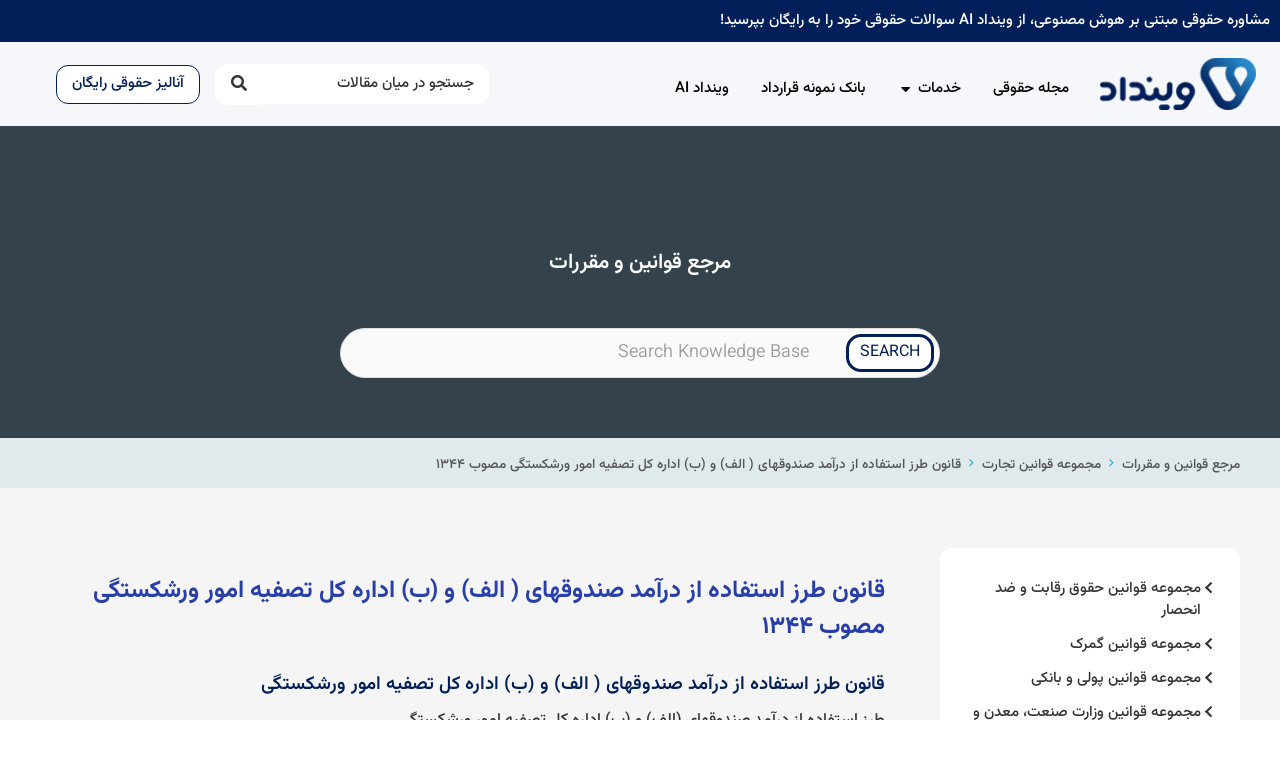

--- FILE ---
content_type: text/html; charset=UTF-8
request_url: https://vindad.com/blog/iran-rules-reference/business/p5467/
body_size: 94606
content:
<!doctype html>
<html dir="rtl" lang="fa-IR">
<head><meta charset="UTF-8"><script>if(navigator.userAgent.match(/MSIE|Internet Explorer/i)||navigator.userAgent.match(/Trident\/7\..*?rv:11/i)){var href=document.location.href;if(!href.match(/[?&]nowprocket/)){if(href.indexOf("?")==-1){if(href.indexOf("#")==-1){document.location.href=href+"?nowprocket=1"}else{document.location.href=href.replace("#","?nowprocket=1#")}}else{if(href.indexOf("#")==-1){document.location.href=href+"&nowprocket=1"}else{document.location.href=href.replace("#","&nowprocket=1#")}}}}</script><script>(()=>{class RocketLazyLoadScripts{constructor(){this.v="2.0.3",this.userEvents=["keydown","keyup","mousedown","mouseup","mousemove","mouseover","mouseenter","mouseout","mouseleave","touchmove","touchstart","touchend","touchcancel","wheel","click","dblclick","input","visibilitychange"],this.attributeEvents=["onblur","onclick","oncontextmenu","ondblclick","onfocus","onmousedown","onmouseenter","onmouseleave","onmousemove","onmouseout","onmouseover","onmouseup","onmousewheel","onscroll","onsubmit"]}async t(){this.i(),this.o(),/iP(ad|hone)/.test(navigator.userAgent)&&this.h(),this.u(),this.l(this),this.m(),this.k(this),this.p(this),this._(),await Promise.all([this.R(),this.L()]),this.lastBreath=Date.now(),this.S(this),this.P(),this.D(),this.O(),this.M(),await this.C(this.delayedScripts.normal),await this.C(this.delayedScripts.defer),await this.C(this.delayedScripts.async),this.F("domReady"),await this.T(),await this.j(),await this.I(),this.F("windowLoad"),await this.A(),window.dispatchEvent(new Event("rocket-allScriptsLoaded")),this.everythingLoaded=!0,this.lastTouchEnd&&await new Promise((t=>setTimeout(t,500-Date.now()+this.lastTouchEnd))),this.H(),this.F("all"),this.U(),this.W()}i(){this.CSPIssue=sessionStorage.getItem("rocketCSPIssue"),document.addEventListener("securitypolicyviolation",(t=>{this.CSPIssue||"script-src-elem"!==t.violatedDirective||"data"!==t.blockedURI||(this.CSPIssue=!0,sessionStorage.setItem("rocketCSPIssue",!0))}),{isRocket:!0})}o(){window.addEventListener("pageshow",(t=>{this.persisted=t.persisted,this.realWindowLoadedFired=!0}),{isRocket:!0}),window.addEventListener("pagehide",(()=>{this.onFirstUserAction=null}),{isRocket:!0})}h(){let t;function e(e){t=e}window.addEventListener("touchstart",e,{isRocket:!0}),window.addEventListener("touchend",(function i(o){Math.abs(o.changedTouches[0].pageX-t.changedTouches[0].pageX)<10&&Math.abs(o.changedTouches[0].pageY-t.changedTouches[0].pageY)<10&&o.timeStamp-t.timeStamp<200&&(o.target.dispatchEvent(new PointerEvent("click",{target:o.target,bubbles:!0,cancelable:!0,detail:1})),event.preventDefault(),window.removeEventListener("touchstart",e,{isRocket:!0}),window.removeEventListener("touchend",i,{isRocket:!0}))}),{isRocket:!0})}q(t){this.userActionTriggered||("mousemove"!==t.type||this.firstMousemoveIgnored?"keyup"===t.type||"mouseover"===t.type||"mouseout"===t.type||(this.userActionTriggered=!0,this.onFirstUserAction&&this.onFirstUserAction()):this.firstMousemoveIgnored=!0),"click"===t.type&&t.preventDefault(),this.savedUserEvents.length>0&&(t.stopPropagation(),t.stopImmediatePropagation()),"touchstart"===this.lastEvent&&"touchend"===t.type&&(this.lastTouchEnd=Date.now()),"click"===t.type&&(this.lastTouchEnd=0),this.lastEvent=t.type,this.savedUserEvents.push(t)}u(){this.savedUserEvents=[],this.userEventHandler=this.q.bind(this),this.userEvents.forEach((t=>window.addEventListener(t,this.userEventHandler,{passive:!1,isRocket:!0})))}U(){this.userEvents.forEach((t=>window.removeEventListener(t,this.userEventHandler,{passive:!1,isRocket:!0}))),this.savedUserEvents.forEach((t=>{t.target.dispatchEvent(new window[t.constructor.name](t.type,t))}))}m(){this.eventsMutationObserver=new MutationObserver((t=>{const e="return false";for(const i of t){if("attributes"===i.type){const t=i.target.getAttribute(i.attributeName);t&&t!==e&&(i.target.setAttribute("data-rocket-"+i.attributeName,t),i.target["rocket"+i.attributeName]=new Function("event",t),i.target.setAttribute(i.attributeName,e))}"childList"===i.type&&i.addedNodes.forEach((t=>{if(t.nodeType===Node.ELEMENT_NODE)for(const i of t.attributes)this.attributeEvents.includes(i.name)&&i.value&&""!==i.value&&(t.setAttribute("data-rocket-"+i.name,i.value),t["rocket"+i.name]=new Function("event",i.value),t.setAttribute(i.name,e))}))}})),this.eventsMutationObserver.observe(document,{subtree:!0,childList:!0,attributeFilter:this.attributeEvents})}H(){this.eventsMutationObserver.disconnect(),this.attributeEvents.forEach((t=>{document.querySelectorAll("[data-rocket-"+t+"]").forEach((e=>{e.setAttribute(t,e.getAttribute("data-rocket-"+t)),e.removeAttribute("data-rocket-"+t)}))}))}k(t){Object.defineProperty(HTMLElement.prototype,"onclick",{get(){return this.rocketonclick||null},set(e){this.rocketonclick=e,this.setAttribute(t.everythingLoaded?"onclick":"data-rocket-onclick","this.rocketonclick(event)")}})}S(t){function e(e,i){let o=e[i];e[i]=null,Object.defineProperty(e,i,{get:()=>o,set(s){t.everythingLoaded?o=s:e["rocket"+i]=o=s}})}e(document,"onreadystatechange"),e(window,"onload"),e(window,"onpageshow");try{Object.defineProperty(document,"readyState",{get:()=>t.rocketReadyState,set(e){t.rocketReadyState=e},configurable:!0}),document.readyState="loading"}catch(t){console.log("WPRocket DJE readyState conflict, bypassing")}}l(t){this.originalAddEventListener=EventTarget.prototype.addEventListener,this.originalRemoveEventListener=EventTarget.prototype.removeEventListener,this.savedEventListeners=[],EventTarget.prototype.addEventListener=function(e,i,o){o&&o.isRocket||!t.B(e,this)&&!t.userEvents.includes(e)||t.B(e,this)&&!t.userActionTriggered||e.startsWith("rocket-")||t.everythingLoaded?t.originalAddEventListener.call(this,e,i,o):t.savedEventListeners.push({target:this,remove:!1,type:e,func:i,options:o})},EventTarget.prototype.removeEventListener=function(e,i,o){o&&o.isRocket||!t.B(e,this)&&!t.userEvents.includes(e)||t.B(e,this)&&!t.userActionTriggered||e.startsWith("rocket-")||t.everythingLoaded?t.originalRemoveEventListener.call(this,e,i,o):t.savedEventListeners.push({target:this,remove:!0,type:e,func:i,options:o})}}F(t){"all"===t&&(EventTarget.prototype.addEventListener=this.originalAddEventListener,EventTarget.prototype.removeEventListener=this.originalRemoveEventListener),this.savedEventListeners=this.savedEventListeners.filter((e=>{let i=e.type,o=e.target||window;return"domReady"===t&&"DOMContentLoaded"!==i&&"readystatechange"!==i||("windowLoad"===t&&"load"!==i&&"readystatechange"!==i&&"pageshow"!==i||(this.B(i,o)&&(i="rocket-"+i),e.remove?o.removeEventListener(i,e.func,e.options):o.addEventListener(i,e.func,e.options),!1))}))}p(t){let e;function i(e){return t.everythingLoaded?e:e.split(" ").map((t=>"load"===t||t.startsWith("load.")?"rocket-jquery-load":t)).join(" ")}function o(o){function s(e){const s=o.fn[e];o.fn[e]=o.fn.init.prototype[e]=function(){return this[0]===window&&t.userActionTriggered&&("string"==typeof arguments[0]||arguments[0]instanceof String?arguments[0]=i(arguments[0]):"object"==typeof arguments[0]&&Object.keys(arguments[0]).forEach((t=>{const e=arguments[0][t];delete arguments[0][t],arguments[0][i(t)]=e}))),s.apply(this,arguments),this}}if(o&&o.fn&&!t.allJQueries.includes(o)){const e={DOMContentLoaded:[],"rocket-DOMContentLoaded":[]};for(const t in e)document.addEventListener(t,(()=>{e[t].forEach((t=>t()))}),{isRocket:!0});o.fn.ready=o.fn.init.prototype.ready=function(i){function s(){parseInt(o.fn.jquery)>2?setTimeout((()=>i.bind(document)(o))):i.bind(document)(o)}return t.realDomReadyFired?!t.userActionTriggered||t.fauxDomReadyFired?s():e["rocket-DOMContentLoaded"].push(s):e.DOMContentLoaded.push(s),o([])},s("on"),s("one"),s("off"),t.allJQueries.push(o)}e=o}t.allJQueries=[],o(window.jQuery),Object.defineProperty(window,"jQuery",{get:()=>e,set(t){o(t)}})}P(){const t=new Map;document.write=document.writeln=function(e){const i=document.currentScript,o=document.createRange(),s=i.parentElement;let n=t.get(i);void 0===n&&(n=i.nextSibling,t.set(i,n));const c=document.createDocumentFragment();o.setStart(c,0),c.appendChild(o.createContextualFragment(e)),s.insertBefore(c,n)}}async R(){return new Promise((t=>{this.userActionTriggered?t():this.onFirstUserAction=t}))}async L(){return new Promise((t=>{document.addEventListener("DOMContentLoaded",(()=>{this.realDomReadyFired=!0,t()}),{isRocket:!0})}))}async I(){return this.realWindowLoadedFired?Promise.resolve():new Promise((t=>{window.addEventListener("load",t,{isRocket:!0})}))}M(){this.pendingScripts=[];this.scriptsMutationObserver=new MutationObserver((t=>{for(const e of t)e.addedNodes.forEach((t=>{"SCRIPT"!==t.tagName||t.noModule||t.isWPRocket||this.pendingScripts.push({script:t,promise:new Promise((e=>{const i=()=>{const i=this.pendingScripts.findIndex((e=>e.script===t));i>=0&&this.pendingScripts.splice(i,1),e()};t.addEventListener("load",i,{isRocket:!0}),t.addEventListener("error",i,{isRocket:!0}),setTimeout(i,1e3)}))})}))})),this.scriptsMutationObserver.observe(document,{childList:!0,subtree:!0})}async j(){await this.J(),this.pendingScripts.length?(await this.pendingScripts[0].promise,await this.j()):this.scriptsMutationObserver.disconnect()}D(){this.delayedScripts={normal:[],async:[],defer:[]},document.querySelectorAll("script[type$=rocketlazyloadscript]").forEach((t=>{t.hasAttribute("data-rocket-src")?t.hasAttribute("async")&&!1!==t.async?this.delayedScripts.async.push(t):t.hasAttribute("defer")&&!1!==t.defer||"module"===t.getAttribute("data-rocket-type")?this.delayedScripts.defer.push(t):this.delayedScripts.normal.push(t):this.delayedScripts.normal.push(t)}))}async _(){await this.L();let t=[];document.querySelectorAll("script[type$=rocketlazyloadscript][data-rocket-src]").forEach((e=>{let i=e.getAttribute("data-rocket-src");if(i&&!i.startsWith("data:")){i.startsWith("//")&&(i=location.protocol+i);try{const o=new URL(i).origin;o!==location.origin&&t.push({src:o,crossOrigin:e.crossOrigin||"module"===e.getAttribute("data-rocket-type")})}catch(t){}}})),t=[...new Map(t.map((t=>[JSON.stringify(t),t]))).values()],this.N(t,"preconnect")}async $(t){if(await this.G(),!0!==t.noModule||!("noModule"in HTMLScriptElement.prototype))return new Promise((e=>{let i;function o(){(i||t).setAttribute("data-rocket-status","executed"),e()}try{if(navigator.userAgent.includes("Firefox/")||""===navigator.vendor||this.CSPIssue)i=document.createElement("script"),[...t.attributes].forEach((t=>{let e=t.nodeName;"type"!==e&&("data-rocket-type"===e&&(e="type"),"data-rocket-src"===e&&(e="src"),i.setAttribute(e,t.nodeValue))})),t.text&&(i.text=t.text),t.nonce&&(i.nonce=t.nonce),i.hasAttribute("src")?(i.addEventListener("load",o,{isRocket:!0}),i.addEventListener("error",(()=>{i.setAttribute("data-rocket-status","failed-network"),e()}),{isRocket:!0}),setTimeout((()=>{i.isConnected||e()}),1)):(i.text=t.text,o()),i.isWPRocket=!0,t.parentNode.replaceChild(i,t);else{const i=t.getAttribute("data-rocket-type"),s=t.getAttribute("data-rocket-src");i?(t.type=i,t.removeAttribute("data-rocket-type")):t.removeAttribute("type"),t.addEventListener("load",o,{isRocket:!0}),t.addEventListener("error",(i=>{this.CSPIssue&&i.target.src.startsWith("data:")?(console.log("WPRocket: CSP fallback activated"),t.removeAttribute("src"),this.$(t).then(e)):(t.setAttribute("data-rocket-status","failed-network"),e())}),{isRocket:!0}),s?(t.fetchPriority="high",t.removeAttribute("data-rocket-src"),t.src=s):t.src="data:text/javascript;base64,"+window.btoa(unescape(encodeURIComponent(t.text)))}}catch(i){t.setAttribute("data-rocket-status","failed-transform"),e()}}));t.setAttribute("data-rocket-status","skipped")}async C(t){const e=t.shift();return e?(e.isConnected&&await this.$(e),this.C(t)):Promise.resolve()}O(){this.N([...this.delayedScripts.normal,...this.delayedScripts.defer,...this.delayedScripts.async],"preload")}N(t,e){this.trash=this.trash||[];let i=!0;var o=document.createDocumentFragment();t.forEach((t=>{const s=t.getAttribute&&t.getAttribute("data-rocket-src")||t.src;if(s&&!s.startsWith("data:")){const n=document.createElement("link");n.href=s,n.rel=e,"preconnect"!==e&&(n.as="script",n.fetchPriority=i?"high":"low"),t.getAttribute&&"module"===t.getAttribute("data-rocket-type")&&(n.crossOrigin=!0),t.crossOrigin&&(n.crossOrigin=t.crossOrigin),t.integrity&&(n.integrity=t.integrity),t.nonce&&(n.nonce=t.nonce),o.appendChild(n),this.trash.push(n),i=!1}})),document.head.appendChild(o)}W(){this.trash.forEach((t=>t.remove()))}async T(){try{document.readyState="interactive"}catch(t){}this.fauxDomReadyFired=!0;try{await this.G(),document.dispatchEvent(new Event("rocket-readystatechange")),await this.G(),document.rocketonreadystatechange&&document.rocketonreadystatechange(),await this.G(),document.dispatchEvent(new Event("rocket-DOMContentLoaded")),await this.G(),window.dispatchEvent(new Event("rocket-DOMContentLoaded"))}catch(t){console.error(t)}}async A(){try{document.readyState="complete"}catch(t){}try{await this.G(),document.dispatchEvent(new Event("rocket-readystatechange")),await this.G(),document.rocketonreadystatechange&&document.rocketonreadystatechange(),await this.G(),window.dispatchEvent(new Event("rocket-load")),await this.G(),window.rocketonload&&window.rocketonload(),await this.G(),this.allJQueries.forEach((t=>t(window).trigger("rocket-jquery-load"))),await this.G();const t=new Event("rocket-pageshow");t.persisted=this.persisted,window.dispatchEvent(t),await this.G(),window.rocketonpageshow&&window.rocketonpageshow({persisted:this.persisted})}catch(t){console.error(t)}}async G(){Date.now()-this.lastBreath>45&&(await this.J(),this.lastBreath=Date.now())}async J(){return document.hidden?new Promise((t=>setTimeout(t))):new Promise((t=>requestAnimationFrame(t)))}B(t,e){return e===document&&"readystatechange"===t||(e===document&&"DOMContentLoaded"===t||(e===window&&"DOMContentLoaded"===t||(e===window&&"load"===t||e===window&&"pageshow"===t)))}static run(){(new RocketLazyLoadScripts).t()}}RocketLazyLoadScripts.run()})();</script>
	
	<meta name="viewport" content="width=device-width, initial-scale=1">
	<link rel="profile" href="https://gmpg.org/xfn/11">
	<meta name='robots' content='index, follow, max-image-preview:large, max-snippet:-1, max-video-preview:-1' />
	<style>img:is([sizes="auto" i], [sizes^="auto," i]) { contain-intrinsic-size: 3000px 1500px }</style>
	
	<!-- This site is optimized with the Yoast SEO Premium plugin v24.1 (Yoast SEO v25.0) - https://yoast.com/wordpress/plugins/seo/ -->
	<title>قانون طرز استفاده از درآمد صندوقهای ( الف) و (ب) اداره کل تصفیه امور ورشکستگی مصوب 1344 | وینداد</title>
	<meta name="description" content="‌ماده 1 - وجوه صندوق (ب) اداره کل تصفیه امور ورشکستگی پس از تأمین کسری اعتبارات صندوق (‌الف) اداره مزبور طبق بودجه‌ای که هر سال‌از طرف وزارت دادگس" />
	<link rel="canonical" href="https://vindad.com/blog/iran-rules-reference/business/p5467/" />
	<meta property="og:locale" content="fa_IR" />
	<meta property="og:type" content="article" />
	<meta property="og:title" content="قانون طرز استفاده از درآمد صندوقهای ( الف) و (ب) اداره کل تصفیه امور ورشکستگی مصوب 1344" />
	<meta property="og:description" content="‌ماده 1 - وجوه صندوق (ب) اداره کل تصفیه امور ورشکستگی پس از تأمین کسری اعتبارات صندوق (‌الف) اداره مزبور طبق بودجه‌ای که هر سال‌از طرف وزارت دادگس" />
	<meta property="og:url" content="https://vindad.com/blog/iran-rules-reference/business/p5467/" />
	<meta property="og:site_name" content="وینداد" />
	<meta property="article:modified_time" content="2022-10-18T14:32:42+00:00" />
	<meta name="twitter:card" content="summary_large_image" />
	<meta name="twitter:site" content="@vindad_com" />
	<script type="application/ld+json" class="yoast-schema-graph">{"@context":"https://schema.org","@graph":[{"@type":"WebPage","@id":"https://vindad.com/blog/iran-rules-reference/business/p5467/","url":"https://vindad.com/blog/iran-rules-reference/business/p5467/","name":"قانون طرز استفاده از درآمد صندوقهای ( الف) و (ب) اداره کل تصفیه امور ورشکستگی مصوب 1344 | وینداد","isPartOf":{"@id":"https://vindad.com/blog/#website"},"datePublished":"2020-08-22T07:27:39+00:00","dateModified":"2022-10-18T14:32:42+00:00","description":"‌ماده 1 - وجوه صندوق (ب) اداره کل تصفیه امور ورشکستگی پس از تأمین کسری اعتبارات صندوق (‌الف) اداره مزبور طبق بودجه‌ای که هر سال‌از طرف وزارت دادگس","breadcrumb":{"@id":"https://vindad.com/blog/iran-rules-reference/business/p5467/#breadcrumb"},"inLanguage":"fa-IR","potentialAction":[{"@type":"ReadAction","target":["https://vindad.com/blog/iran-rules-reference/business/p5467/"]}]},{"@type":"BreadcrumbList","@id":"https://vindad.com/blog/iran-rules-reference/business/p5467/#breadcrumb","itemListElement":[{"@type":"ListItem","position":1,"name":"مجله حقوقی وینداد","item":"https://vindad.com/blog/"},{"@type":"ListItem","position":2,"name":"قانون طرز استفاده از درآمد صندوقهای ( الف) و (ب) اداره کل تصفیه امور ورشکستگی مصوب 1344"}]},{"@type":"WebSite","@id":"https://vindad.com/blog/#website","url":"https://vindad.com/blog/","name":"مجله آموزشی حقوقی","description":"مجله حقوقی","publisher":{"@id":"https://vindad.com/blog/#organization"},"alternateName":"وبلاگ وینداد","potentialAction":[{"@type":"SearchAction","target":{"@type":"EntryPoint","urlTemplate":"https://vindad.com/blog/?s={search_term_string}"},"query-input":{"@type":"PropertyValueSpecification","valueRequired":true,"valueName":"search_term_string"}}],"inLanguage":"fa-IR"},{"@type":"Organization","@id":"https://vindad.com/blog/#organization","name":"وینداد","url":"https://vindad.com/blog/","logo":{"@type":"ImageObject","inLanguage":"fa-IR","@id":"https://vindad.com/blog/#/schema/logo/image/","url":"https://vindad.com/blog/wp-content/uploads/2018/12/mini-logo-e1544196085855.png","contentUrl":"https://vindad.com/blog/wp-content/uploads/2018/12/mini-logo-e1544196085855.png","width":100,"height":31,"caption":"وینداد"},"image":{"@id":"https://vindad.com/blog/#/schema/logo/image/"},"sameAs":["https://x.com/vindad_com","https://www.instagram.com/vindad_com/","https://www.linkedin.com/company/vindad/"]}]}</script>
	<!-- / Yoast SEO Premium plugin. -->


<link rel='dns-prefetch' href='//www.aparat.com' />
<link rel='dns-prefetch' href='//static.cdn.asset.aparat.cloud' />
<link rel='dns-prefetch' href='//www.gstatic.com' />
<link rel='stylesheet' id='wp-block-library-rtl-css' href='https://vindad.com/blog/wp-includes/css/dist/block-library/style-rtl.min.css?ver=6.8.1' media='all' />
<style id='global-styles-inline-css'>
:root{--wp--preset--aspect-ratio--square: 1;--wp--preset--aspect-ratio--4-3: 4/3;--wp--preset--aspect-ratio--3-4: 3/4;--wp--preset--aspect-ratio--3-2: 3/2;--wp--preset--aspect-ratio--2-3: 2/3;--wp--preset--aspect-ratio--16-9: 16/9;--wp--preset--aspect-ratio--9-16: 9/16;--wp--preset--color--black: #000000;--wp--preset--color--cyan-bluish-gray: #abb8c3;--wp--preset--color--white: #ffffff;--wp--preset--color--pale-pink: #f78da7;--wp--preset--color--vivid-red: #cf2e2e;--wp--preset--color--luminous-vivid-orange: #ff6900;--wp--preset--color--luminous-vivid-amber: #fcb900;--wp--preset--color--light-green-cyan: #7bdcb5;--wp--preset--color--vivid-green-cyan: #00d084;--wp--preset--color--pale-cyan-blue: #8ed1fc;--wp--preset--color--vivid-cyan-blue: #0693e3;--wp--preset--color--vivid-purple: #9b51e0;--wp--preset--gradient--vivid-cyan-blue-to-vivid-purple: linear-gradient(135deg,rgba(6,147,227,1) 0%,rgb(155,81,224) 100%);--wp--preset--gradient--light-green-cyan-to-vivid-green-cyan: linear-gradient(135deg,rgb(122,220,180) 0%,rgb(0,208,130) 100%);--wp--preset--gradient--luminous-vivid-amber-to-luminous-vivid-orange: linear-gradient(135deg,rgba(252,185,0,1) 0%,rgba(255,105,0,1) 100%);--wp--preset--gradient--luminous-vivid-orange-to-vivid-red: linear-gradient(135deg,rgba(255,105,0,1) 0%,rgb(207,46,46) 100%);--wp--preset--gradient--very-light-gray-to-cyan-bluish-gray: linear-gradient(135deg,rgb(238,238,238) 0%,rgb(169,184,195) 100%);--wp--preset--gradient--cool-to-warm-spectrum: linear-gradient(135deg,rgb(74,234,220) 0%,rgb(151,120,209) 20%,rgb(207,42,186) 40%,rgb(238,44,130) 60%,rgb(251,105,98) 80%,rgb(254,248,76) 100%);--wp--preset--gradient--blush-light-purple: linear-gradient(135deg,rgb(255,206,236) 0%,rgb(152,150,240) 100%);--wp--preset--gradient--blush-bordeaux: linear-gradient(135deg,rgb(254,205,165) 0%,rgb(254,45,45) 50%,rgb(107,0,62) 100%);--wp--preset--gradient--luminous-dusk: linear-gradient(135deg,rgb(255,203,112) 0%,rgb(199,81,192) 50%,rgb(65,88,208) 100%);--wp--preset--gradient--pale-ocean: linear-gradient(135deg,rgb(255,245,203) 0%,rgb(182,227,212) 50%,rgb(51,167,181) 100%);--wp--preset--gradient--electric-grass: linear-gradient(135deg,rgb(202,248,128) 0%,rgb(113,206,126) 100%);--wp--preset--gradient--midnight: linear-gradient(135deg,rgb(2,3,129) 0%,rgb(40,116,252) 100%);--wp--preset--font-size--small: 13px;--wp--preset--font-size--medium: 20px;--wp--preset--font-size--large: 36px;--wp--preset--font-size--x-large: 42px;--wp--preset--spacing--20: 0.44rem;--wp--preset--spacing--30: 0.67rem;--wp--preset--spacing--40: 1rem;--wp--preset--spacing--50: 1.5rem;--wp--preset--spacing--60: 2.25rem;--wp--preset--spacing--70: 3.38rem;--wp--preset--spacing--80: 5.06rem;--wp--preset--shadow--natural: 6px 6px 9px rgba(0, 0, 0, 0.2);--wp--preset--shadow--deep: 12px 12px 50px rgba(0, 0, 0, 0.4);--wp--preset--shadow--sharp: 6px 6px 0px rgba(0, 0, 0, 0.2);--wp--preset--shadow--outlined: 6px 6px 0px -3px rgba(255, 255, 255, 1), 6px 6px rgba(0, 0, 0, 1);--wp--preset--shadow--crisp: 6px 6px 0px rgba(0, 0, 0, 1);}:root { --wp--style--global--content-size: 800px;--wp--style--global--wide-size: 1200px; }:where(body) { margin: 0; }.wp-site-blocks > .alignleft { float: left; margin-right: 2em; }.wp-site-blocks > .alignright { float: right; margin-left: 2em; }.wp-site-blocks > .aligncenter { justify-content: center; margin-left: auto; margin-right: auto; }:where(.wp-site-blocks) > * { margin-block-start: 24px; margin-block-end: 0; }:where(.wp-site-blocks) > :first-child { margin-block-start: 0; }:where(.wp-site-blocks) > :last-child { margin-block-end: 0; }:root { --wp--style--block-gap: 24px; }:root :where(.is-layout-flow) > :first-child{margin-block-start: 0;}:root :where(.is-layout-flow) > :last-child{margin-block-end: 0;}:root :where(.is-layout-flow) > *{margin-block-start: 24px;margin-block-end: 0;}:root :where(.is-layout-constrained) > :first-child{margin-block-start: 0;}:root :where(.is-layout-constrained) > :last-child{margin-block-end: 0;}:root :where(.is-layout-constrained) > *{margin-block-start: 24px;margin-block-end: 0;}:root :where(.is-layout-flex){gap: 24px;}:root :where(.is-layout-grid){gap: 24px;}.is-layout-flow > .alignleft{float: left;margin-inline-start: 0;margin-inline-end: 2em;}.is-layout-flow > .alignright{float: right;margin-inline-start: 2em;margin-inline-end: 0;}.is-layout-flow > .aligncenter{margin-left: auto !important;margin-right: auto !important;}.is-layout-constrained > .alignleft{float: left;margin-inline-start: 0;margin-inline-end: 2em;}.is-layout-constrained > .alignright{float: right;margin-inline-start: 2em;margin-inline-end: 0;}.is-layout-constrained > .aligncenter{margin-left: auto !important;margin-right: auto !important;}.is-layout-constrained > :where(:not(.alignleft):not(.alignright):not(.alignfull)){max-width: var(--wp--style--global--content-size);margin-left: auto !important;margin-right: auto !important;}.is-layout-constrained > .alignwide{max-width: var(--wp--style--global--wide-size);}body .is-layout-flex{display: flex;}.is-layout-flex{flex-wrap: wrap;align-items: center;}.is-layout-flex > :is(*, div){margin: 0;}body .is-layout-grid{display: grid;}.is-layout-grid > :is(*, div){margin: 0;}body{padding-top: 0px;padding-right: 0px;padding-bottom: 0px;padding-left: 0px;}a:where(:not(.wp-element-button)){text-decoration: underline;}:root :where(.wp-element-button, .wp-block-button__link){background-color: #32373c;border-width: 0;color: #fff;font-family: inherit;font-size: inherit;line-height: inherit;padding: calc(0.667em + 2px) calc(1.333em + 2px);text-decoration: none;}.has-black-color{color: var(--wp--preset--color--black) !important;}.has-cyan-bluish-gray-color{color: var(--wp--preset--color--cyan-bluish-gray) !important;}.has-white-color{color: var(--wp--preset--color--white) !important;}.has-pale-pink-color{color: var(--wp--preset--color--pale-pink) !important;}.has-vivid-red-color{color: var(--wp--preset--color--vivid-red) !important;}.has-luminous-vivid-orange-color{color: var(--wp--preset--color--luminous-vivid-orange) !important;}.has-luminous-vivid-amber-color{color: var(--wp--preset--color--luminous-vivid-amber) !important;}.has-light-green-cyan-color{color: var(--wp--preset--color--light-green-cyan) !important;}.has-vivid-green-cyan-color{color: var(--wp--preset--color--vivid-green-cyan) !important;}.has-pale-cyan-blue-color{color: var(--wp--preset--color--pale-cyan-blue) !important;}.has-vivid-cyan-blue-color{color: var(--wp--preset--color--vivid-cyan-blue) !important;}.has-vivid-purple-color{color: var(--wp--preset--color--vivid-purple) !important;}.has-black-background-color{background-color: var(--wp--preset--color--black) !important;}.has-cyan-bluish-gray-background-color{background-color: var(--wp--preset--color--cyan-bluish-gray) !important;}.has-white-background-color{background-color: var(--wp--preset--color--white) !important;}.has-pale-pink-background-color{background-color: var(--wp--preset--color--pale-pink) !important;}.has-vivid-red-background-color{background-color: var(--wp--preset--color--vivid-red) !important;}.has-luminous-vivid-orange-background-color{background-color: var(--wp--preset--color--luminous-vivid-orange) !important;}.has-luminous-vivid-amber-background-color{background-color: var(--wp--preset--color--luminous-vivid-amber) !important;}.has-light-green-cyan-background-color{background-color: var(--wp--preset--color--light-green-cyan) !important;}.has-vivid-green-cyan-background-color{background-color: var(--wp--preset--color--vivid-green-cyan) !important;}.has-pale-cyan-blue-background-color{background-color: var(--wp--preset--color--pale-cyan-blue) !important;}.has-vivid-cyan-blue-background-color{background-color: var(--wp--preset--color--vivid-cyan-blue) !important;}.has-vivid-purple-background-color{background-color: var(--wp--preset--color--vivid-purple) !important;}.has-black-border-color{border-color: var(--wp--preset--color--black) !important;}.has-cyan-bluish-gray-border-color{border-color: var(--wp--preset--color--cyan-bluish-gray) !important;}.has-white-border-color{border-color: var(--wp--preset--color--white) !important;}.has-pale-pink-border-color{border-color: var(--wp--preset--color--pale-pink) !important;}.has-vivid-red-border-color{border-color: var(--wp--preset--color--vivid-red) !important;}.has-luminous-vivid-orange-border-color{border-color: var(--wp--preset--color--luminous-vivid-orange) !important;}.has-luminous-vivid-amber-border-color{border-color: var(--wp--preset--color--luminous-vivid-amber) !important;}.has-light-green-cyan-border-color{border-color: var(--wp--preset--color--light-green-cyan) !important;}.has-vivid-green-cyan-border-color{border-color: var(--wp--preset--color--vivid-green-cyan) !important;}.has-pale-cyan-blue-border-color{border-color: var(--wp--preset--color--pale-cyan-blue) !important;}.has-vivid-cyan-blue-border-color{border-color: var(--wp--preset--color--vivid-cyan-blue) !important;}.has-vivid-purple-border-color{border-color: var(--wp--preset--color--vivid-purple) !important;}.has-vivid-cyan-blue-to-vivid-purple-gradient-background{background: var(--wp--preset--gradient--vivid-cyan-blue-to-vivid-purple) !important;}.has-light-green-cyan-to-vivid-green-cyan-gradient-background{background: var(--wp--preset--gradient--light-green-cyan-to-vivid-green-cyan) !important;}.has-luminous-vivid-amber-to-luminous-vivid-orange-gradient-background{background: var(--wp--preset--gradient--luminous-vivid-amber-to-luminous-vivid-orange) !important;}.has-luminous-vivid-orange-to-vivid-red-gradient-background{background: var(--wp--preset--gradient--luminous-vivid-orange-to-vivid-red) !important;}.has-very-light-gray-to-cyan-bluish-gray-gradient-background{background: var(--wp--preset--gradient--very-light-gray-to-cyan-bluish-gray) !important;}.has-cool-to-warm-spectrum-gradient-background{background: var(--wp--preset--gradient--cool-to-warm-spectrum) !important;}.has-blush-light-purple-gradient-background{background: var(--wp--preset--gradient--blush-light-purple) !important;}.has-blush-bordeaux-gradient-background{background: var(--wp--preset--gradient--blush-bordeaux) !important;}.has-luminous-dusk-gradient-background{background: var(--wp--preset--gradient--luminous-dusk) !important;}.has-pale-ocean-gradient-background{background: var(--wp--preset--gradient--pale-ocean) !important;}.has-electric-grass-gradient-background{background: var(--wp--preset--gradient--electric-grass) !important;}.has-midnight-gradient-background{background: var(--wp--preset--gradient--midnight) !important;}.has-small-font-size{font-size: var(--wp--preset--font-size--small) !important;}.has-medium-font-size{font-size: var(--wp--preset--font-size--medium) !important;}.has-large-font-size{font-size: var(--wp--preset--font-size--large) !important;}.has-x-large-font-size{font-size: var(--wp--preset--font-size--x-large) !important;}
:root :where(.wp-block-pullquote){font-size: 1.5em;line-height: 1.6;}
</style>
<link data-minify="1" rel='stylesheet' id='basepress-styles-css' href='https://vindad.com/blog/wp-content/cache/background-css/1/vindad.com/blog/wp-content/cache/min/1/blog/wp-content/plugins/basepress/themes/modern/css/style.css?ver=1759329155&wpr_t=1769941936' media='all' />
<style id='basepress-styles-inline-css'>
.bpress-wrap{font-size:15px;}.bpress-page-header{}/* bpress */ .bpress-wrap { text-align: right; background-color: #f5f5f5; } .bpress-sidebar .widget { background-color: #fff; border-radius: 12px; border: 0px; } .bpress-content-area { padding-right: 10px; } .bpress-heading-icon.bp-folder-open { display: none; } input[type="text"].bpress-search-field.show-submit { padding: 0px 130px 0 25px; } .bpress-nav-section > .bpress-nav-item::after { transform: translateY(-50%) rotate(225deg); } .bpress-nav-widget-icon.bp-folder-open { display: none !important; } .children .bpress-nav-item-title { color: #576678; } .children .bpress-nav-item-title::before { display: table-row; position: absolute; content: "."; top: -35px; font-size: 55px; right: 5px; } .bpress-nav-article { padding: 0 15px 0 0; } .children .bpress-nav-item { padding: 10px 27px 10px 10px; border-bottom: 1px solid #C4C4C4; } .bpress-section { border-radius: 12px; border: 1px solid #D9D9D9; } .bpress-wrap main.bpress-main { margin-bottom: 2em; padding: 25px; overflow: hidden; } .bpress-wrap .bpress-content-wrap header h1 { color: #fff; } header.bpress-post-header h1 { color: #283ea8 !important; } .bpress-wrap .bpress-content-wrap header h2 { color: #fff; } .bpress-wrap .bpress-content-wrap header p { color: #fff; }
</style>
<link data-minify="1" rel='stylesheet' id='basepress-icons-css' href='https://vindad.com/blog/wp-content/cache/min/1/blog/wp-content/plugins/basepress/icons/icons.css?ver=1759329155' media='all' />
<link rel='stylesheet' id='kk-star-ratings-css' href='https://vindad.com/blog/wp-content/cache/background-css/1/vindad.com/blog/wp-content/plugins/kk-star-ratings/src/core/public/css/kk-star-ratings.min.css?ver=5.4.10.2&wpr_t=1769941936' media='all' />
<link rel='stylesheet' id='hello-elementor-css' href='https://vindad.com/blog/wp-content/themes/hello-elementor/style.min.css?ver=3.4.1' media='all' />
<link rel='stylesheet' id='hello-elementor-theme-style-css' href='https://vindad.com/blog/wp-content/themes/hello-elementor/theme.min.css?ver=3.4.1' media='all' />
<link rel='stylesheet' id='hello-elementor-header-footer-css' href='https://vindad.com/blog/wp-content/themes/hello-elementor/header-footer.min.css?ver=3.4.1' media='all' />
<link rel='stylesheet' id='elementor-frontend-css' href='https://vindad.com/blog/wp-content/plugins/elementor/assets/css/frontend-rtl.min.css?ver=3.28.4' media='all' />
<link rel='stylesheet' id='widget-heading-css' href='https://vindad.com/blog/wp-content/plugins/elementor/assets/css/widget-heading-rtl.min.css?ver=3.28.4' media='all' />
<link rel='stylesheet' id='widget-image-css' href='https://vindad.com/blog/wp-content/plugins/elementor/assets/css/widget-image-rtl.min.css?ver=3.28.4' media='all' />
<link rel='stylesheet' id='widget-icon-box-css' href='https://vindad.com/blog/wp-content/plugins/elementor/assets/css/widget-icon-box-rtl.min.css?ver=3.28.4' media='all' />
<link rel='stylesheet' id='widget-nav-menu-css' href='https://vindad.com/blog/wp-content/plugins/elementor-pro/assets/css/widget-nav-menu-rtl.min.css?ver=3.28.4' media='all' />
<link rel='stylesheet' id='widget-mega-menu-css' href='https://vindad.com/blog/wp-content/plugins/elementor-pro/assets/css/widget-mega-menu-rtl.min.css?ver=3.28.4' media='all' />
<link rel='stylesheet' id='e-sticky-css' href='https://vindad.com/blog/wp-content/plugins/elementor-pro/assets/css/modules/sticky.min.css?ver=3.28.4' media='all' />
<link rel='stylesheet' id='widget-icon-list-css' href='https://vindad.com/blog/wp-content/plugins/elementor/assets/css/widget-icon-list-rtl.min.css?ver=3.28.4' media='all' />
<link rel='stylesheet' id='widget-social-icons-css' href='https://vindad.com/blog/wp-content/plugins/elementor/assets/css/widget-social-icons-rtl.min.css?ver=3.28.4' media='all' />
<link rel='stylesheet' id='e-apple-webkit-css' href='https://vindad.com/blog/wp-content/plugins/elementor/assets/css/conditionals/apple-webkit.min.css?ver=3.28.4' media='all' />
<link data-minify="1" rel='stylesheet' id='elementor-icons-css' href='https://vindad.com/blog/wp-content/cache/min/1/blog/wp-content/plugins/elementor/assets/lib/eicons/css/elementor-icons.min.css?ver=1759329131' media='all' />
<link rel='stylesheet' id='elementor-post-13487-css' href='https://vindad.com/blog/wp-content/uploads/elementor/css/post-13487.css?ver=1759329127' media='all' />
<link rel='stylesheet' id='elementor-post-31104-css' href='https://vindad.com/blog/wp-content/uploads/elementor/css/post-31104.css?ver=1759329128' media='all' />
<link data-minify="1" rel='stylesheet' id='fluentform-elementor-widget-css' href='https://vindad.com/blog/wp-content/cache/min/1/blog/wp-content/plugins/fluentform/assets/css/fluent-forms-elementor-widget.css?ver=1759329131' media='all' />
<link rel='stylesheet' id='elementor-post-13494-css' href='https://vindad.com/blog/wp-content/cache/background-css/1/vindad.com/blog/wp-content/uploads/elementor/css/post-13494.css?ver=1769856993&wpr_t=1769941936' media='all' />
<link rel='stylesheet' id='jquery-chosen-css' href='https://vindad.com/blog/wp-content/cache/background-css/1/vindad.com/blog/wp-content/plugins/jet-search/assets/lib/chosen/chosen.min.css?ver=1.8.7&wpr_t=1769941936' media='all' />
<link data-minify="1" rel='stylesheet' id='jet-search-css' href='https://vindad.com/blog/wp-content/cache/min/1/blog/wp-content/plugins/jet-search/assets/css/jet-search.css?ver=1759329138' media='all' />
<link data-minify="1" rel='stylesheet' id='elementor-gf-local-vazirmatn-css' href='https://vindad.com/blog/wp-content/cache/min/1/blog/wp-content/uploads/elementor/google-fonts/css/vazirmatn.css?ver=1759329138' media='all' />
<link rel='stylesheet' id='elementor-icons-shared-0-css' href='https://vindad.com/blog/wp-content/plugins/elementor/assets/lib/font-awesome/css/fontawesome.min.css?ver=5.15.3' media='all' />
<link data-minify="1" rel='stylesheet' id='elementor-icons-fa-solid-css' href='https://vindad.com/blog/wp-content/cache/min/1/blog/wp-content/plugins/elementor/assets/lib/font-awesome/css/solid.min.css?ver=1759329131' media='all' />
<link data-minify="1" rel='stylesheet' id='elementor-icons-vindad-css' href='https://vindad.com/blog/wp-content/cache/min/1/blog/wp-content/uploads/elementor/custom-icons/vindad/style.css?ver=1759329138' media='all' />
<link data-minify="1" rel='stylesheet' id='elementor-icons-fa-brands-css' href='https://vindad.com/blog/wp-content/cache/min/1/blog/wp-content/plugins/elementor/assets/lib/font-awesome/css/brands.min.css?ver=1759329131' media='all' />
<link data-minify="1" rel='stylesheet' id='elementor-icons-fa-regular-css' href='https://vindad.com/blog/wp-content/cache/min/1/blog/wp-content/plugins/elementor/assets/lib/font-awesome/css/regular.min.css?ver=1759329138' media='all' />
<script type="rocketlazyloadscript" data-rocket-src="https://vindad.com/blog/wp-includes/js/jquery/jquery.min.js?ver=3.7.1" id="jquery-core-js" data-rocket-defer defer></script>
<script type="rocketlazyloadscript" data-rocket-src="https://vindad.com/blog/wp-includes/js/jquery/jquery-migrate.min.js?ver=3.4.1" id="jquery-migrate-js" data-rocket-defer defer></script>
<script type="rocketlazyloadscript" data-rocket-src="https://vindad.com/blog/wp-includes/js/imagesloaded.min.js?ver=6.8.1" id="imagesLoaded-js" data-rocket-defer defer></script>
<!-- Google Tag Manager -->
<script type="rocketlazyloadscript">(function(w,d,s,l,i){w[l]=w[l]||[];w[l].push({'gtm.start':
new Date().getTime(),event:'gtm.js'});var f=d.getElementsByTagName(s)[0],
j=d.createElement(s),dl=l!='dataLayer'?'&l='+l:'';j.async=true;j.src=
'https://www.googletagmanager.com/gtm.js?id='+i+dl;f.parentNode.insertBefore(j,f);
})(window,document,'script','dataLayer','GTM-TRGWVK4');</script>
<!-- End Google Tag Manager -->			<style>
				.e-con.e-parent:nth-of-type(n+4):not(.e-lazyloaded):not(.e-no-lazyload),
				.e-con.e-parent:nth-of-type(n+4):not(.e-lazyloaded):not(.e-no-lazyload) * {
					background-image: none !important;
				}
				@media screen and (max-height: 1024px) {
					.e-con.e-parent:nth-of-type(n+3):not(.e-lazyloaded):not(.e-no-lazyload),
					.e-con.e-parent:nth-of-type(n+3):not(.e-lazyloaded):not(.e-no-lazyload) * {
						background-image: none !important;
					}
				}
				@media screen and (max-height: 640px) {
					.e-con.e-parent:nth-of-type(n+2):not(.e-lazyloaded):not(.e-no-lazyload),
					.e-con.e-parent:nth-of-type(n+2):not(.e-lazyloaded):not(.e-no-lazyload) * {
						background-image: none !important;
					}
				}
			</style>
			<style class="wpcode-css-snippet">
/* دسته بندی مادربزرگ */
.otherPostsCategory a::before {
	display: inline-block;
	font-style: normal;
	font-variant: normal;
	text-rendering: auto;
	-webkit-font-smoothing: antialiased;
	font-family: "Font Awesome 5 Free";
	font-weight: 900;
	content: "\f0d9";
	font-size: 20px;
	color: #60C0D6;
}
/* dwld CTA Elementor */
.dwld-badge .elementor-heading-title {
	position: absolute;
	top: -26px;
	right: 15px;
	background-color: #39D98A;
	padding: 5px 5px;
	border-radius: 4px;
}
.dwld-badge .elementor-heading-title::after {
	position: absolute;
	top: 2%;
	right: -9px;
	width: 0;
	height: 0;
	content: '';
	border-left: 10px solid #39D98A;
	border-top: 25px solid transparent;
	z-index: 1;
}</style><link rel="icon" href="https://vindad.com/blog/wp-content/uploads/2022/06/shape-150x150.png" sizes="32x32" />
<link rel="icon" href="https://vindad.com/blog/wp-content/uploads/2022/06/shape.png" sizes="192x192" />
<link rel="apple-touch-icon" href="https://vindad.com/blog/wp-content/uploads/2022/06/shape.png" />
<meta name="msapplication-TileImage" content="https://vindad.com/blog/wp-content/uploads/2022/06/shape.png" />
<noscript><style id="rocket-lazyload-nojs-css">.rll-youtube-player, [data-lazy-src]{display:none !important;}</style></noscript><style id="wpr-lazyload-bg-container"></style><style id="wpr-lazyload-bg-exclusion"></style>
<noscript>
<style id="wpr-lazyload-bg-nostyle">.bpress-search-suggest-more.empty span{--wpr-bg-69254860-b52d-4b49-a3a9-bbe5c1e8c999: url('https://vindad.com/blog/blog/wp-content/plugins/basepress/themes/modern/img/plus-circle.png');}.kk-star-ratings .kksr-stars .kksr-star .kksr-icon, .kk-star-ratings:not(.kksr-disabled) .kksr-stars .kksr-star:hover ~ .kksr-star .kksr-icon{--wpr-bg-cb2b775d-d89d-4fce-a5f1-cb1f23a93d21: url('https://vindad.com/blog/blog/wp-content/plugins/kk-star-ratings/src/core/public/svg/inactive.svg');}.kk-star-ratings .kksr-stars .kksr-stars-active .kksr-star .kksr-icon{--wpr-bg-8de32c52-739b-4d98-974f-6878ab5a5e3e: url('https://vindad.com/blog/blog/wp-content/plugins/kk-star-ratings/src/core/public/svg/active.svg');}.kk-star-ratings.kksr-disabled .kksr-stars .kksr-stars-active .kksr-star .kksr-icon, .kk-star-ratings:not(.kksr-disabled) .kksr-stars:hover .kksr-star .kksr-icon{--wpr-bg-a310d7d5-091c-4699-b7d1-e5bd34184789: url('https://vindad.com/blog/blog/wp-content/plugins/kk-star-ratings/src/core/public/svg/selected.svg');}.elementor-13494 .elementor-element.elementor-element-02b6238:not(.elementor-motion-effects-element-type-background), .elementor-13494 .elementor-element.elementor-element-02b6238 > .elementor-motion-effects-container > .elementor-motion-effects-layer{--wpr-bg-81ea563b-a9ba-4be3-b2d1-068cd8420563: url('https://vindad.com/blog/wp-content/uploads/2022/06/tarazo.png');}.chosen-container-single .chosen-single abbr{--wpr-bg-46efc188-9e1b-4526-83cb-6d543893a9a2: url('https://vindad.com/blog/blog/wp-content/plugins/jet-search/assets/lib/chosen/chosen-sprite.png');}.chosen-container-single .chosen-single div b{--wpr-bg-1dc72808-d3c3-486e-9342-8abb9c46a518: url('https://vindad.com/blog/blog/wp-content/plugins/jet-search/assets/lib/chosen/chosen-sprite.png');}.chosen-container-single .chosen-search input[type=text]{--wpr-bg-894b811d-e343-493f-b2fe-0be64d565bff: url('https://vindad.com/blog/blog/wp-content/plugins/jet-search/assets/lib/chosen/chosen-sprite.png');}.chosen-container-multi .chosen-choices li.search-choice .search-choice-close{--wpr-bg-cef84c4b-9206-4d80-8d18-0b7f7a1711e1: url('https://vindad.com/blog/blog/wp-content/plugins/jet-search/assets/lib/chosen/chosen-sprite.png');}.chosen-rtl .chosen-search input[type=text]{--wpr-bg-bfabbde5-f35a-4e4f-bd9c-a3ae0d4c25e2: url('https://vindad.com/blog/blog/wp-content/plugins/jet-search/assets/lib/chosen/chosen-sprite.png');}.chosen-container .chosen-results-scroll-down span,.chosen-container .chosen-results-scroll-up span,.chosen-container-multi .chosen-choices .search-choice .search-choice-close,.chosen-container-single .chosen-search input[type=text],.chosen-container-single .chosen-single abbr,.chosen-container-single .chosen-single div b,.chosen-rtl .chosen-search input[type=text]{--wpr-bg-58de1255-b0f1-45ba-af87-5b715d0b9c25: url('https://vindad.com/blog/blog/wp-content/plugins/jet-search/assets/lib/chosen/chosen-sprite@2x.png');}</style>
</noscript>
<script type="application/javascript">const rocket_pairs = [{"selector":".bpress-search-suggest-more.empty span","style":".bpress-search-suggest-more.empty span{--wpr-bg-69254860-b52d-4b49-a3a9-bbe5c1e8c999: url('https:\/\/vindad.com\/blog\/blog\/wp-content\/plugins\/basepress\/themes\/modern\/img\/plus-circle.png');}","hash":"69254860-b52d-4b49-a3a9-bbe5c1e8c999","url":"https:\/\/vindad.com\/blog\/blog\/wp-content\/plugins\/basepress\/themes\/modern\/img\/plus-circle.png"},{"selector":".kk-star-ratings .kksr-stars .kksr-star .kksr-icon, .kk-star-ratings:not(.kksr-disabled) .kksr-stars .kksr-star ~ .kksr-star .kksr-icon","style":".kk-star-ratings .kksr-stars .kksr-star .kksr-icon, .kk-star-ratings:not(.kksr-disabled) .kksr-stars .kksr-star:hover ~ .kksr-star .kksr-icon{--wpr-bg-cb2b775d-d89d-4fce-a5f1-cb1f23a93d21: url('https:\/\/vindad.com\/blog\/blog\/wp-content\/plugins\/kk-star-ratings\/src\/core\/public\/svg\/inactive.svg');}","hash":"cb2b775d-d89d-4fce-a5f1-cb1f23a93d21","url":"https:\/\/vindad.com\/blog\/blog\/wp-content\/plugins\/kk-star-ratings\/src\/core\/public\/svg\/inactive.svg"},{"selector":".kk-star-ratings .kksr-stars .kksr-stars-active .kksr-star .kksr-icon","style":".kk-star-ratings .kksr-stars .kksr-stars-active .kksr-star .kksr-icon{--wpr-bg-8de32c52-739b-4d98-974f-6878ab5a5e3e: url('https:\/\/vindad.com\/blog\/blog\/wp-content\/plugins\/kk-star-ratings\/src\/core\/public\/svg\/active.svg');}","hash":"8de32c52-739b-4d98-974f-6878ab5a5e3e","url":"https:\/\/vindad.com\/blog\/blog\/wp-content\/plugins\/kk-star-ratings\/src\/core\/public\/svg\/active.svg"},{"selector":".kk-star-ratings.kksr-disabled .kksr-stars .kksr-stars-active .kksr-star .kksr-icon, .kk-star-ratings:not(.kksr-disabled) .kksr-stars .kksr-star .kksr-icon","style":".kk-star-ratings.kksr-disabled .kksr-stars .kksr-stars-active .kksr-star .kksr-icon, .kk-star-ratings:not(.kksr-disabled) .kksr-stars:hover .kksr-star .kksr-icon{--wpr-bg-a310d7d5-091c-4699-b7d1-e5bd34184789: url('https:\/\/vindad.com\/blog\/blog\/wp-content\/plugins\/kk-star-ratings\/src\/core\/public\/svg\/selected.svg');}","hash":"a310d7d5-091c-4699-b7d1-e5bd34184789","url":"https:\/\/vindad.com\/blog\/blog\/wp-content\/plugins\/kk-star-ratings\/src\/core\/public\/svg\/selected.svg"},{"selector":".elementor-13494 .elementor-element.elementor-element-02b6238:not(.elementor-motion-effects-element-type-background), .elementor-13494 .elementor-element.elementor-element-02b6238 > .elementor-motion-effects-container > .elementor-motion-effects-layer","style":".elementor-13494 .elementor-element.elementor-element-02b6238:not(.elementor-motion-effects-element-type-background), .elementor-13494 .elementor-element.elementor-element-02b6238 > .elementor-motion-effects-container > .elementor-motion-effects-layer{--wpr-bg-81ea563b-a9ba-4be3-b2d1-068cd8420563: url('https:\/\/vindad.com\/blog\/wp-content\/uploads\/2022\/06\/tarazo.png');}","hash":"81ea563b-a9ba-4be3-b2d1-068cd8420563","url":"https:\/\/vindad.com\/blog\/wp-content\/uploads\/2022\/06\/tarazo.png"},{"selector":".chosen-container-single .chosen-single abbr","style":".chosen-container-single .chosen-single abbr{--wpr-bg-46efc188-9e1b-4526-83cb-6d543893a9a2: url('https:\/\/vindad.com\/blog\/blog\/wp-content\/plugins\/jet-search\/assets\/lib\/chosen\/chosen-sprite.png');}","hash":"46efc188-9e1b-4526-83cb-6d543893a9a2","url":"https:\/\/vindad.com\/blog\/blog\/wp-content\/plugins\/jet-search\/assets\/lib\/chosen\/chosen-sprite.png"},{"selector":".chosen-container-single .chosen-single div b","style":".chosen-container-single .chosen-single div b{--wpr-bg-1dc72808-d3c3-486e-9342-8abb9c46a518: url('https:\/\/vindad.com\/blog\/blog\/wp-content\/plugins\/jet-search\/assets\/lib\/chosen\/chosen-sprite.png');}","hash":"1dc72808-d3c3-486e-9342-8abb9c46a518","url":"https:\/\/vindad.com\/blog\/blog\/wp-content\/plugins\/jet-search\/assets\/lib\/chosen\/chosen-sprite.png"},{"selector":".chosen-container-single .chosen-search input[type=text]","style":".chosen-container-single .chosen-search input[type=text]{--wpr-bg-894b811d-e343-493f-b2fe-0be64d565bff: url('https:\/\/vindad.com\/blog\/blog\/wp-content\/plugins\/jet-search\/assets\/lib\/chosen\/chosen-sprite.png');}","hash":"894b811d-e343-493f-b2fe-0be64d565bff","url":"https:\/\/vindad.com\/blog\/blog\/wp-content\/plugins\/jet-search\/assets\/lib\/chosen\/chosen-sprite.png"},{"selector":".chosen-container-multi .chosen-choices li.search-choice .search-choice-close","style":".chosen-container-multi .chosen-choices li.search-choice .search-choice-close{--wpr-bg-cef84c4b-9206-4d80-8d18-0b7f7a1711e1: url('https:\/\/vindad.com\/blog\/blog\/wp-content\/plugins\/jet-search\/assets\/lib\/chosen\/chosen-sprite.png');}","hash":"cef84c4b-9206-4d80-8d18-0b7f7a1711e1","url":"https:\/\/vindad.com\/blog\/blog\/wp-content\/plugins\/jet-search\/assets\/lib\/chosen\/chosen-sprite.png"},{"selector":".chosen-rtl .chosen-search input[type=text]","style":".chosen-rtl .chosen-search input[type=text]{--wpr-bg-bfabbde5-f35a-4e4f-bd9c-a3ae0d4c25e2: url('https:\/\/vindad.com\/blog\/blog\/wp-content\/plugins\/jet-search\/assets\/lib\/chosen\/chosen-sprite.png');}","hash":"bfabbde5-f35a-4e4f-bd9c-a3ae0d4c25e2","url":"https:\/\/vindad.com\/blog\/blog\/wp-content\/plugins\/jet-search\/assets\/lib\/chosen\/chosen-sprite.png"},{"selector":".chosen-container .chosen-results-scroll-down span,.chosen-container .chosen-results-scroll-up span,.chosen-container-multi .chosen-choices .search-choice .search-choice-close,.chosen-container-single .chosen-search input[type=text],.chosen-container-single .chosen-single abbr,.chosen-container-single .chosen-single div b,.chosen-rtl .chosen-search input[type=text]","style":".chosen-container .chosen-results-scroll-down span,.chosen-container .chosen-results-scroll-up span,.chosen-container-multi .chosen-choices .search-choice .search-choice-close,.chosen-container-single .chosen-search input[type=text],.chosen-container-single .chosen-single abbr,.chosen-container-single .chosen-single div b,.chosen-rtl .chosen-search input[type=text]{--wpr-bg-58de1255-b0f1-45ba-af87-5b715d0b9c25: url('https:\/\/vindad.com\/blog\/blog\/wp-content\/plugins\/jet-search\/assets\/lib\/chosen\/chosen-sprite@2x.png');}","hash":"58de1255-b0f1-45ba-af87-5b715d0b9c25","url":"https:\/\/vindad.com\/blog\/blog\/wp-content\/plugins\/jet-search\/assets\/lib\/chosen\/chosen-sprite@2x.png"}]; const rocket_excluded_pairs = [];</script><meta name="generator" content="WP Rocket 3.18.3" data-wpr-features="wpr_lazyload_css_bg_img wpr_delay_js wpr_defer_js wpr_minify_js wpr_lazyload_images wpr_lazyload_iframes wpr_minify_css wpr_preload_links wpr_host_fonts_locally wpr_desktop wpr_dns_prefetch" /></head>
<body class="rtl wp-singular knowledgebase-template-default single single-knowledgebase postid-5467 wp-custom-logo wp-embed-responsive wp-theme-hello-elementor hello-elementor-default elementor-default elementor-kit-13487">

<!-- Google Tag Manager (noscript) -->
<noscript><iframe src="https://www.googletagmanager.com/ns.html?id=GTM-TRGWVK4"
height="0" width="0" style="display:none;visibility:hidden"></iframe></noscript>
<!-- End Google Tag Manager (noscript) -->
<a class="skip-link screen-reader-text" href="#content">پرش به محتوا</a>

		<header data-rocket-location-hash="715101c69078167b6d4a0a3c75ae8a74" data-elementor-type="header" data-elementor-id="31104" class="elementor elementor-31104 elementor-location-header" data-elementor-post-type="elementor_library">
			<div class="elementor-element elementor-element-c054bac e-con-full e-flex e-con e-parent" data-id="c054bac" data-element_type="container" data-settings="{&quot;background_background&quot;:&quot;classic&quot;}">
				<div data-rocket-location-hash="d21909e18059fe70c7a716790da6ce23" class="elementor-element elementor-element-d104066 elementor-widget elementor-widget-heading" data-id="d104066" data-element_type="widget" data-widget_type="heading.default">
					<div class="elementor-heading-title elementor-size-default"><a href="https://vindad.com/ai/" target="_blank">مشاوره حقوقی مبتنی بر هوش مصنوعی، از وینداد AI سوالات حقوقی خود را به رایگان بپرسید!</a></div>				</div>
				</div>
		<div class="elementor-element elementor-element-371893cb e-con-full e-flex e-con e-parent" data-id="371893cb" data-element_type="container" data-settings="{&quot;background_background&quot;:&quot;classic&quot;}">
		<div class="elementor-element elementor-element-78d9bb71 mega-services-mb e-flex e-con-boxed e-con e-child" data-id="78d9bb71" data-element_type="container" data-settings="{&quot;background_background&quot;:&quot;classic&quot;,&quot;sticky&quot;:&quot;top&quot;,&quot;sticky_on&quot;:[&quot;desktop&quot;,&quot;tablet&quot;,&quot;mobile&quot;],&quot;sticky_offset&quot;:0,&quot;sticky_effects_offset&quot;:0,&quot;sticky_anchor_link_offset&quot;:0}">
					<div class="e-con-inner">
				<div class="elementor-element elementor-element-d36c4fa elementor-widget-tablet__width-initial elementor-widget__width-initial elementor-widget-mobile__width-initial elementor-widget elementor-widget-image" data-id="d36c4fa" data-element_type="widget" data-widget_type="image.default">
																<a href="https://vindad.com/" target="_blank">
							<img width="158" height="53" src="data:image/svg+xml,%3Csvg%20xmlns='http://www.w3.org/2000/svg'%20viewBox='0%200%20158%2053'%3E%3C/svg%3E" class="attachment-full size-full wp-image-32158" alt="وینداد" data-lazy-src="https://vindad.com/blog/wp-content/uploads/2025/03/vindadlogo1-1.webp" /><noscript><img width="158" height="53" src="https://vindad.com/blog/wp-content/uploads/2025/03/vindadlogo1-1.webp" class="attachment-full size-full wp-image-32158" alt="وینداد" /></noscript>								</a>
															</div>
		<nav class="elementor-element elementor-element-35ed9052 e-con-full e-flex e-con e-child" data-id="35ed9052" data-element_type="container">
				<div class="elementor-element elementor-element-235e48ce elementor-hidden-desktop elementor-view-default elementor-widget elementor-widget-icon" data-id="235e48ce" data-element_type="widget" data-widget_type="icon.default">
							<div class="elementor-icon-wrapper">
			<a class="elementor-icon" href="#elementor-action%3Aaction%3Dpopup%3Aopen%26settings%3DeyJpZCI6IjMyNjA0IiwidG9nZ2xlIjpmYWxzZX0%3D">
			<i aria-hidden="true" class="fas fa-bars"></i>			</a>
		</div>
						</div>
				<div class="elementor-element elementor-element-fbf3a98 e-n-menu-none elementor-hidden-tablet elementor-hidden-mobile e-full_width e-n-menu-layout-horizontal elementor-widget elementor-widget-n-menu" data-id="fbf3a98" data-element_type="widget" data-settings="{&quot;menu_items&quot;:[{&quot;item_title&quot;:&quot;\u0645\u062c\u0644\u0647 \u062d\u0642\u0648\u0642\u06cc&quot;,&quot;_id&quot;:&quot;8c80dde&quot;,&quot;item_link&quot;:{&quot;url&quot;:&quot;https:\/\/vindad.com\/blog\/&quot;,&quot;is_external&quot;:&quot;on&quot;,&quot;nofollow&quot;:&quot;&quot;,&quot;custom_attributes&quot;:&quot;&quot;},&quot;__dynamic__&quot;:[],&quot;item_dropdown_content&quot;:&quot;no&quot;,&quot;item_icon&quot;:{&quot;value&quot;:&quot;&quot;,&quot;library&quot;:&quot;&quot;},&quot;item_icon_active&quot;:null,&quot;element_id&quot;:&quot;&quot;},{&quot;item_title&quot;:&quot;\u062e\u062f\u0645\u0627\u062a&quot;,&quot;_id&quot;:&quot;a954aa6&quot;,&quot;item_dropdown_content&quot;:&quot;yes&quot;,&quot;item_link&quot;:{&quot;url&quot;:&quot;&quot;,&quot;is_external&quot;:&quot;&quot;,&quot;nofollow&quot;:&quot;&quot;,&quot;custom_attributes&quot;:&quot;&quot;},&quot;item_icon&quot;:{&quot;value&quot;:&quot;&quot;,&quot;library&quot;:&quot;&quot;},&quot;item_icon_active&quot;:null,&quot;element_id&quot;:&quot;&quot;},{&quot;item_title&quot;:&quot;\u0628\u0627\u0646\u06a9 \u0646\u0645\u0648\u0646\u0647 \u0642\u0631\u0627\u0631\u062f\u0627\u062f&quot;,&quot;item_link&quot;:{&quot;url&quot;:&quot;https:\/\/vindad.com\/legalforms\/&quot;,&quot;is_external&quot;:&quot;on&quot;,&quot;nofollow&quot;:&quot;&quot;,&quot;custom_attributes&quot;:&quot;&quot;},&quot;item_dropdown_content&quot;:&quot;&quot;,&quot;_id&quot;:&quot;126e84f&quot;,&quot;__dynamic__&quot;:[],&quot;item_icon&quot;:{&quot;value&quot;:&quot;&quot;,&quot;library&quot;:&quot;&quot;},&quot;item_icon_active&quot;:null,&quot;element_id&quot;:&quot;&quot;},{&quot;item_title&quot;:&quot;\u0648\u06cc\u0646\u062f\u0627\u062f AI&quot;,&quot;_id&quot;:&quot;f65d12d&quot;,&quot;item_link&quot;:{&quot;url&quot;:&quot;https:\/\/vindad.com\/ai\/&quot;,&quot;is_external&quot;:&quot;on&quot;,&quot;nofollow&quot;:&quot;&quot;,&quot;custom_attributes&quot;:&quot;&quot;},&quot;item_dropdown_content&quot;:&quot;no&quot;,&quot;item_icon&quot;:{&quot;value&quot;:&quot;&quot;,&quot;library&quot;:&quot;&quot;},&quot;item_icon_active&quot;:null,&quot;element_id&quot;:&quot;&quot;}],&quot;menu_item_title_distance_from_content&quot;:{&quot;unit&quot;:&quot;rem&quot;,&quot;size&quot;:1,&quot;sizes&quot;:[]},&quot;menu_item_title_distance_from_content_tablet&quot;:{&quot;unit&quot;:&quot;rem&quot;,&quot;size&quot;:&quot;&quot;,&quot;sizes&quot;:[]},&quot;menu_item_title_distance_from_content_mobile&quot;:{&quot;unit&quot;:&quot;rem&quot;,&quot;size&quot;:&quot;&quot;,&quot;sizes&quot;:[]},&quot;horizontal_scroll_tablet&quot;:&quot;disable&quot;,&quot;breakpoint_selector&quot;:&quot;none&quot;,&quot;content_width&quot;:&quot;full_width&quot;,&quot;item_layout&quot;:&quot;horizontal&quot;,&quot;open_on&quot;:&quot;hover&quot;,&quot;horizontal_scroll&quot;:&quot;disable&quot;}" data-widget_type="mega-menu.default">
							<nav class="e-n-menu" data-widget-number="264" aria-label="منو">
					<button class="e-n-menu-toggle" id="menu-toggle-264" aria-haspopup="true" aria-expanded="false" aria-controls="menubar-264" aria-label="Menu Toggle">
			<span class="e-n-menu-toggle-icon e-open">
				<i class="eicon-menu-bar"></i>			</span>
			<span class="e-n-menu-toggle-icon e-close">
				<i class="eicon-close"></i>			</span>
		</button>
					<div class="e-n-menu-wrapper" id="menubar-264" aria-labelledby="menu-toggle-264">
				<ul class="e-n-menu-heading">
								<li class="e-n-menu-item">
				<div id="e-n-menu-title-2641" class="e-n-menu-title">
					<a class="e-n-menu-title-container e-focus e-link" href="https://vindad.com/blog/" target="_blank">												<span class="e-n-menu-title-text">
							مجله حقوقی						</span>
					</a>									</div>
							</li>
					<li class="e-n-menu-item">
				<div id="e-n-menu-title-2642" class="e-n-menu-title">
					<div class="e-n-menu-title-container">												<span class="e-n-menu-title-text">
							خدمات						</span>
					</div>											<button id="e-n-menu-dropdown-icon-2642" class="e-n-menu-dropdown-icon e-focus" data-tab-index="2" aria-haspopup="true" aria-expanded="false" aria-controls="e-n-menu-content-2642" >
							<span class="e-n-menu-dropdown-icon-opened">
								<i aria-hidden="true" class="fas fa-caret-up"></i>								<span class="elementor-screen-only">Close خدمات</span>
							</span>
							<span class="e-n-menu-dropdown-icon-closed">
								<i aria-hidden="true" class="fas fa-caret-down"></i>								<span class="elementor-screen-only">Open خدمات</span>
							</span>
						</button>
									</div>
									<div class="e-n-menu-content">
						<div id="e-n-menu-content-2642" data-tab-index="2" aria-labelledby="e-n-menu-dropdown-icon-2642" class="elementor-element elementor-element-b3dee0c e-flex e-con-boxed e-con e-child" data-id="b3dee0c" data-element_type="container" data-settings="{&quot;background_background&quot;:&quot;classic&quot;}">
					<div class="e-con-inner">
		<div class="elementor-element elementor-element-73b5dad e-con-full e-flex e-con e-child" data-id="73b5dad" data-element_type="container" data-settings="{&quot;background_background&quot;:&quot;classic&quot;}">
		<div class="elementor-element elementor-element-4e5ce57 e-con-full e-flex e-con e-child" data-id="4e5ce57" data-element_type="container">
		<div class="elementor-element elementor-element-07977a9 e-con-full e-flex e-con e-child" data-id="07977a9" data-element_type="container">
				<div class="elementor-element elementor-element-796e468 elementor-position-right elementor-vertical-align-middle elementor-view-default elementor-widget elementor-widget-icon-box" data-id="796e468" data-element_type="widget" data-widget_type="icon-box.default">
							<div class="elementor-icon-box-wrapper">

						<div class="elementor-icon-box-icon">
				<span  class="elementor-icon">
				<i aria-hidden="true" class="vnd vnd-contracts"></i>				</span>
			</div>
			
						<div class="elementor-icon-box-content">

									<div class="elementor-icon-box-title">
						<span  >
							خدمات قراردادی						</span>
					</div>
				
				
			</div>
			
		</div>
						</div>
				<div class="elementor-element elementor-element-4c37927 elementor-nav-menu--dropdown-none elementor-widget elementor-widget-nav-menu" data-id="4c37927" data-element_type="widget" data-settings="{&quot;layout&quot;:&quot;vertical&quot;,&quot;submenu_icon&quot;:{&quot;value&quot;:&quot;&lt;i class=\&quot;\&quot;&gt;&lt;\/i&gt;&quot;,&quot;library&quot;:&quot;&quot;}}" data-widget_type="nav-menu.default">
								<nav aria-label="خدمات قراردادی" class="elementor-nav-menu--main elementor-nav-menu__container elementor-nav-menu--layout-vertical e--pointer-none">
				<ul id="menu-1-4c37927" class="elementor-nav-menu sm-vertical"><li class="menu-item menu-item-type-custom menu-item-object-custom menu-item-32642"><a href="https://vindad.com/legalforms/" class="elementor-item">بانک نمونه قرارداد</a></li>
<li class="menu-item menu-item-type-custom menu-item-object-custom menu-item-32643"><a href="https://vindad.com/demand/add/" class="elementor-item">تنظیم و بررسی قرارداد</a></li>
<li class="menu-item menu-item-type-custom menu-item-object-custom menu-item-32644"><a href="https://vindad.com/contract/" class="elementor-item">تنظیم و بررسی قرارداد انگلیسی</a></li>
<li class="menu-item menu-item-type-custom menu-item-object-custom menu-item-32645"><a href="https://vinsign.ir/" class="elementor-item">امضای الکترونیک</a></li>
<li class="menu-item menu-item-type-custom menu-item-object-custom menu-item-32646"><a href="https://vindad.com/petition/" class="elementor-item">تنظیم اوراق قضایی</a></li>
</ul>			</nav>
						<nav class="elementor-nav-menu--dropdown elementor-nav-menu__container" aria-hidden="true">
				<ul id="menu-2-4c37927" class="elementor-nav-menu sm-vertical"><li class="menu-item menu-item-type-custom menu-item-object-custom menu-item-32642"><a href="https://vindad.com/legalforms/" class="elementor-item" tabindex="-1">بانک نمونه قرارداد</a></li>
<li class="menu-item menu-item-type-custom menu-item-object-custom menu-item-32643"><a href="https://vindad.com/demand/add/" class="elementor-item" tabindex="-1">تنظیم و بررسی قرارداد</a></li>
<li class="menu-item menu-item-type-custom menu-item-object-custom menu-item-32644"><a href="https://vindad.com/contract/" class="elementor-item" tabindex="-1">تنظیم و بررسی قرارداد انگلیسی</a></li>
<li class="menu-item menu-item-type-custom menu-item-object-custom menu-item-32645"><a href="https://vinsign.ir/" class="elementor-item" tabindex="-1">امضای الکترونیک</a></li>
<li class="menu-item menu-item-type-custom menu-item-object-custom menu-item-32646"><a href="https://vindad.com/petition/" class="elementor-item" tabindex="-1">تنظیم اوراق قضایی</a></li>
</ul>			</nav>
						</div>
				</div>
		<div class="elementor-element elementor-element-ffb2c39 e-con-full e-flex e-con e-child" data-id="ffb2c39" data-element_type="container">
				<div class="elementor-element elementor-element-e05e94a elementor-position-right elementor-vertical-align-middle elementor-view-default elementor-widget elementor-widget-icon-box" data-id="e05e94a" data-element_type="widget" data-widget_type="icon-box.default">
							<div class="elementor-icon-box-wrapper">

						<div class="elementor-icon-box-icon">
				<span  class="elementor-icon">
				<i aria-hidden="true" class="vnd vnd-badge-brand"></i>				</span>
			</div>
			
						<div class="elementor-icon-box-content">

									<div class="elementor-icon-box-title">
						<span  >
							خدمات ثبتی						</span>
					</div>
				
				
			</div>
			
		</div>
						</div>
				<div class="elementor-element elementor-element-6da4b7b elementor-nav-menu--dropdown-none elementor-widget elementor-widget-nav-menu" data-id="6da4b7b" data-element_type="widget" data-settings="{&quot;layout&quot;:&quot;vertical&quot;,&quot;submenu_icon&quot;:{&quot;value&quot;:&quot;&lt;i class=\&quot;\&quot;&gt;&lt;\/i&gt;&quot;,&quot;library&quot;:&quot;&quot;}}" data-widget_type="nav-menu.default">
								<nav aria-label="خدمات ثبتی" class="elementor-nav-menu--main elementor-nav-menu__container elementor-nav-menu--layout-vertical e--pointer-none">
				<ul id="menu-1-6da4b7b" class="elementor-nav-menu sm-vertical"><li class="menu-item menu-item-type-custom menu-item-object-custom menu-item-32647"><a href="https://vindad.com/trademark/add/" class="elementor-item">ثبت برند</a></li>
<li class="menu-item menu-item-type-custom menu-item-object-custom menu-item-32648"><a href="https://vindad.com/company-registration/add/" class="elementor-item">ثبت شرکت</a></li>
<li class="menu-item menu-item-type-custom menu-item-object-custom menu-item-32649"><a href="https://vindad.com/subject-company-registration/add/" class="elementor-item">ثبت شرکت تخصصی</a></li>
<li class="menu-item menu-item-type-custom menu-item-object-custom menu-item-32650"><a href="https://vindad.com/company-change/add/" class="elementor-item">تغییرات شرکت</a></li>
<li class="menu-item menu-item-type-custom menu-item-object-custom menu-item-32651"><a href="https://vindad.com/dissolution/add/" class="elementor-item">انحلال شرکت</a></li>
<li class="menu-item menu-item-type-custom menu-item-object-custom menu-item-32652"><a href="https://vindad.com/sealOffice/add/" class="elementor-item">پلمپ دفاتر</a></li>
<li class="menu-item menu-item-type-custom menu-item-object-custom menu-item-32653"><a href="https://vindad.com/equity-calculation/" class="elementor-item">تعیین سهام مشارکت</a></li>
<li class="menu-item menu-item-type-custom menu-item-object-custom menu-item-32654"><a href="https://vindad.com/reminder/" class="elementor-item">یادآور ثبتی و قراردادی</a></li>
</ul>			</nav>
						<nav class="elementor-nav-menu--dropdown elementor-nav-menu__container" aria-hidden="true">
				<ul id="menu-2-6da4b7b" class="elementor-nav-menu sm-vertical"><li class="menu-item menu-item-type-custom menu-item-object-custom menu-item-32647"><a href="https://vindad.com/trademark/add/" class="elementor-item" tabindex="-1">ثبت برند</a></li>
<li class="menu-item menu-item-type-custom menu-item-object-custom menu-item-32648"><a href="https://vindad.com/company-registration/add/" class="elementor-item" tabindex="-1">ثبت شرکت</a></li>
<li class="menu-item menu-item-type-custom menu-item-object-custom menu-item-32649"><a href="https://vindad.com/subject-company-registration/add/" class="elementor-item" tabindex="-1">ثبت شرکت تخصصی</a></li>
<li class="menu-item menu-item-type-custom menu-item-object-custom menu-item-32650"><a href="https://vindad.com/company-change/add/" class="elementor-item" tabindex="-1">تغییرات شرکت</a></li>
<li class="menu-item menu-item-type-custom menu-item-object-custom menu-item-32651"><a href="https://vindad.com/dissolution/add/" class="elementor-item" tabindex="-1">انحلال شرکت</a></li>
<li class="menu-item menu-item-type-custom menu-item-object-custom menu-item-32652"><a href="https://vindad.com/sealOffice/add/" class="elementor-item" tabindex="-1">پلمپ دفاتر</a></li>
<li class="menu-item menu-item-type-custom menu-item-object-custom menu-item-32653"><a href="https://vindad.com/equity-calculation/" class="elementor-item" tabindex="-1">تعیین سهام مشارکت</a></li>
<li class="menu-item menu-item-type-custom menu-item-object-custom menu-item-32654"><a href="https://vindad.com/reminder/" class="elementor-item" tabindex="-1">یادآور ثبتی و قراردادی</a></li>
</ul>			</nav>
						</div>
				</div>
		<div class="elementor-element elementor-element-83e16c1 e-con-full e-flex e-con e-child" data-id="83e16c1" data-element_type="container">
				<div class="elementor-element elementor-element-2aee1c9 elementor-position-right elementor-vertical-align-middle elementor-view-default elementor-widget elementor-widget-icon-box" data-id="2aee1c9" data-element_type="widget" data-widget_type="icon-box.default">
							<div class="elementor-icon-box-wrapper">

						<div class="elementor-icon-box-icon">
				<span  class="elementor-icon">
				<i aria-hidden="true" class="vnd vnd-contracts"></i>				</span>
			</div>
			
						<div class="elementor-icon-box-content">

									<div class="elementor-icon-box-title">
						<span  >
							خدمات مشاوره‌ای						</span>
					</div>
				
				
			</div>
			
		</div>
						</div>
				<div class="elementor-element elementor-element-d3230b3 elementor-nav-menu--dropdown-none elementor-widget elementor-widget-nav-menu" data-id="d3230b3" data-element_type="widget" data-settings="{&quot;layout&quot;:&quot;vertical&quot;,&quot;submenu_icon&quot;:{&quot;value&quot;:&quot;&lt;i class=\&quot;\&quot;&gt;&lt;\/i&gt;&quot;,&quot;library&quot;:&quot;&quot;}}" data-widget_type="nav-menu.default">
								<nav aria-label="خدمات مشاوره‌ای" class="elementor-nav-menu--main elementor-nav-menu__container elementor-nav-menu--layout-vertical e--pointer-none">
				<ul id="menu-1-d3230b3" class="elementor-nav-menu sm-vertical"><li class="menu-item menu-item-type-custom menu-item-object-custom menu-item-32655"><a href="https://vindad.com/advice/add/" class="elementor-item">مشاوره تلفنی</a></li>
<li class="menu-item menu-item-type-custom menu-item-object-custom menu-item-32656"><a href="https://vindad.com/litigation/add/" class="elementor-item">دعاوی تخصصی</a></li>
<li class="menu-item menu-item-type-custom menu-item-object-custom menu-item-32657"><a href="https://vindad.com/questions/" class="elementor-item">پرسش و پاسخ</a></li>
<li class="menu-item menu-item-type-custom menu-item-object-custom menu-item-32658"><a href="https://vindad.com/tax/" class="elementor-item">خدمات مالی و حسابداری</a></li>
</ul>			</nav>
						<nav class="elementor-nav-menu--dropdown elementor-nav-menu__container" aria-hidden="true">
				<ul id="menu-2-d3230b3" class="elementor-nav-menu sm-vertical"><li class="menu-item menu-item-type-custom menu-item-object-custom menu-item-32655"><a href="https://vindad.com/advice/add/" class="elementor-item" tabindex="-1">مشاوره تلفنی</a></li>
<li class="menu-item menu-item-type-custom menu-item-object-custom menu-item-32656"><a href="https://vindad.com/litigation/add/" class="elementor-item" tabindex="-1">دعاوی تخصصی</a></li>
<li class="menu-item menu-item-type-custom menu-item-object-custom menu-item-32657"><a href="https://vindad.com/questions/" class="elementor-item" tabindex="-1">پرسش و پاسخ</a></li>
<li class="menu-item menu-item-type-custom menu-item-object-custom menu-item-32658"><a href="https://vindad.com/tax/" class="elementor-item" tabindex="-1">خدمات مالی و حسابداری</a></li>
</ul>			</nav>
						</div>
				</div>
				</div>
		<div class="elementor-element elementor-element-80e294f e-con-full e-flex e-con e-child" data-id="80e294f" data-element_type="container">
		<div class="elementor-element elementor-element-4937868 e-con-full e-flex e-con e-child" data-id="4937868" data-element_type="container">
				<div class="elementor-element elementor-element-5ba29bd elementor-position-right elementor-vertical-align-middle elementor-view-default elementor-widget elementor-widget-icon-box" data-id="5ba29bd" data-element_type="widget" data-widget_type="icon-box.default">
							<div class="elementor-icon-box-wrapper">

						<div class="elementor-icon-box-icon">
				<span  class="elementor-icon">
				<i aria-hidden="true" class="vnd vnd-contracts"></i>				</span>
			</div>
			
						<div class="elementor-icon-box-content">

									<div class="elementor-icon-box-title">
						<span  >
							خدمات مالکیت فکری						</span>
					</div>
				
				
			</div>
			
		</div>
						</div>
				<div class="elementor-element elementor-element-0063bff elementor-nav-menu--dropdown-none elementor-widget elementor-widget-nav-menu" data-id="0063bff" data-element_type="widget" data-settings="{&quot;layout&quot;:&quot;vertical&quot;,&quot;submenu_icon&quot;:{&quot;value&quot;:&quot;&lt;i class=\&quot;\&quot;&gt;&lt;\/i&gt;&quot;,&quot;library&quot;:&quot;&quot;}}" data-widget_type="nav-menu.default">
								<nav aria-label="خدمات مالکیت فکری" class="elementor-nav-menu--main elementor-nav-menu__container elementor-nav-menu--layout-vertical e--pointer-none">
				<ul id="menu-1-0063bff" class="elementor-nav-menu sm-vertical"><li class="menu-item menu-item-type-custom menu-item-object-custom menu-item-32659"><a href="https://vindad.com/trademark/add/" class="elementor-item">ثبت علامت تجاری</a></li>
<li class="menu-item menu-item-type-custom menu-item-object-custom menu-item-32660"><a href="https://vindad.com/takedown/" class="elementor-item">محافظت از کپی‌رایت</a></li>
<li class="menu-item menu-item-type-custom menu-item-object-custom menu-item-32661"><a href="https://vindad.com/litigation/add/" class="elementor-item">دعاوی مالکیت فکری</a></li>
<li class="menu-item menu-item-type-custom menu-item-object-custom menu-item-32662"><a href="https://vindad.com/industrial-design/add/" class="elementor-item">ثبت طرح صنعتی</a></li>
<li class="menu-item menu-item-type-custom menu-item-object-custom menu-item-32663"><a href="https://vindad.com/software/add/" class="elementor-item">ثبت نرم افزار</a></li>
</ul>			</nav>
						<nav class="elementor-nav-menu--dropdown elementor-nav-menu__container" aria-hidden="true">
				<ul id="menu-2-0063bff" class="elementor-nav-menu sm-vertical"><li class="menu-item menu-item-type-custom menu-item-object-custom menu-item-32659"><a href="https://vindad.com/trademark/add/" class="elementor-item" tabindex="-1">ثبت علامت تجاری</a></li>
<li class="menu-item menu-item-type-custom menu-item-object-custom menu-item-32660"><a href="https://vindad.com/takedown/" class="elementor-item" tabindex="-1">محافظت از کپی‌رایت</a></li>
<li class="menu-item menu-item-type-custom menu-item-object-custom menu-item-32661"><a href="https://vindad.com/litigation/add/" class="elementor-item" tabindex="-1">دعاوی مالکیت فکری</a></li>
<li class="menu-item menu-item-type-custom menu-item-object-custom menu-item-32662"><a href="https://vindad.com/industrial-design/add/" class="elementor-item" tabindex="-1">ثبت طرح صنعتی</a></li>
<li class="menu-item menu-item-type-custom menu-item-object-custom menu-item-32663"><a href="https://vindad.com/software/add/" class="elementor-item" tabindex="-1">ثبت نرم افزار</a></li>
</ul>			</nav>
						</div>
				</div>
		<div class="elementor-element elementor-element-b7481b2 e-con-full e-flex e-con e-child" data-id="b7481b2" data-element_type="container">
				<div class="elementor-element elementor-element-3c1629d elementor-position-right elementor-vertical-align-middle elementor-view-default elementor-widget elementor-widget-icon-box" data-id="3c1629d" data-element_type="widget" data-widget_type="icon-box.default">
							<div class="elementor-icon-box-wrapper">

						<div class="elementor-icon-box-icon">
				<span  class="elementor-icon">
				<i aria-hidden="true" class="vnd vnd-contracts"></i>				</span>
			</div>
			
						<div class="elementor-icon-box-content">

									<div class="elementor-icon-box-title">
						<span  >
							امور مجوزها						</span>
					</div>
				
				
			</div>
			
		</div>
						</div>
				<div class="elementor-element elementor-element-61ee9ce elementor-nav-menu--dropdown-none elementor-widget elementor-widget-nav-menu" data-id="61ee9ce" data-element_type="widget" data-settings="{&quot;layout&quot;:&quot;vertical&quot;,&quot;submenu_icon&quot;:{&quot;value&quot;:&quot;&lt;i class=\&quot;\&quot;&gt;&lt;\/i&gt;&quot;,&quot;library&quot;:&quot;&quot;}}" data-widget_type="nav-menu.default">
								<nav aria-label="امور مجوزها" class="elementor-nav-menu--main elementor-nav-menu__container elementor-nav-menu--layout-vertical e--pointer-none">
				<ul id="menu-1-61ee9ce" class="elementor-nav-menu sm-vertical"><li class="menu-item menu-item-type-custom menu-item-object-custom menu-item-32664"><a href="https://vindad.com/commercial-card/add/" class="elementor-item">کارت بازرگانی</a></li>
<li class="menu-item menu-item-type-custom menu-item-object-custom menu-item-32665"><a href="https://vindad.com/irannsr/add/" class="elementor-item">مجوز سازمان نظام صنفی رایانه‌ای</a></li>
<li class="menu-item menu-item-type-custom menu-item-object-custom menu-item-32666"><a href="https://vindad.com/ecunion/add/" class="elementor-item">مجوز اتحادیه کسب‌وکارهای مجازی</a></li>
<li class="menu-item menu-item-type-custom menu-item-object-custom menu-item-32667"><a href="https://vindad.com/daneshbonyan/add/" class="elementor-item">مجوز دانش بنیان</a></li>
<li class="menu-item menu-item-type-custom menu-item-object-custom menu-item-32668"><a href="https://vindad.com/iccima/add/" class="elementor-item">عضویت اتاق بازرگانی</a></li>
</ul>			</nav>
						<nav class="elementor-nav-menu--dropdown elementor-nav-menu__container" aria-hidden="true">
				<ul id="menu-2-61ee9ce" class="elementor-nav-menu sm-vertical"><li class="menu-item menu-item-type-custom menu-item-object-custom menu-item-32664"><a href="https://vindad.com/commercial-card/add/" class="elementor-item" tabindex="-1">کارت بازرگانی</a></li>
<li class="menu-item menu-item-type-custom menu-item-object-custom menu-item-32665"><a href="https://vindad.com/irannsr/add/" class="elementor-item" tabindex="-1">مجوز سازمان نظام صنفی رایانه‌ای</a></li>
<li class="menu-item menu-item-type-custom menu-item-object-custom menu-item-32666"><a href="https://vindad.com/ecunion/add/" class="elementor-item" tabindex="-1">مجوز اتحادیه کسب‌وکارهای مجازی</a></li>
<li class="menu-item menu-item-type-custom menu-item-object-custom menu-item-32667"><a href="https://vindad.com/daneshbonyan/add/" class="elementor-item" tabindex="-1">مجوز دانش بنیان</a></li>
<li class="menu-item menu-item-type-custom menu-item-object-custom menu-item-32668"><a href="https://vindad.com/iccima/add/" class="elementor-item" tabindex="-1">عضویت اتاق بازرگانی</a></li>
</ul>			</nav>
						</div>
				</div>
				</div>
				</div>
					</div>
				</div>
							</div>
							</li>
					<li class="e-n-menu-item">
				<div id="e-n-menu-title-2643" class="e-n-menu-title">
					<a class="e-n-menu-title-container e-focus e-link" href="https://vindad.com/legalforms/" target="_blank">												<span class="e-n-menu-title-text">
							بانک نمونه قرارداد						</span>
					</a>									</div>
							</li>
					<li class="e-n-menu-item">
				<div id="e-n-menu-title-2644" class="e-n-menu-title">
					<a class="e-n-menu-title-container e-focus e-link" href="https://vindad.com/ai/" target="_blank">												<span class="e-n-menu-title-text">
							وینداد AI						</span>
					</a>									</div>
							</li>
						</ul>
			</div>
		</nav>
						</div>
				</nav>
				<div class="elementor-element elementor-element-5ef38192 elementor-widget-tablet__width-initial elementor-hidden-tablet elementor-hidden-mobile elementor-widget elementor-widget-jet-ajax-search" data-id="5ef38192" data-element_type="widget" data-settings="{&quot;results_area_columns&quot;:1}" data-widget_type="jet-ajax-search.default">
				<div class="elementor-widget-container">
					<div class="elementor-jet-ajax-search jet-search">

<div class="jet-ajax-search" data-settings="{&quot;symbols_for_start_searching&quot;:2,&quot;search_by_empty_value&quot;:&quot;&quot;,&quot;submit_on_enter&quot;:&quot;&quot;,&quot;search_source&quot;:[&quot;post&quot;],&quot;search_logging&quot;:&quot;&quot;,&quot;search_results_url&quot;:&quot;&quot;,&quot;search_taxonomy&quot;:&quot;&quot;,&quot;include_terms_ids&quot;:[],&quot;exclude_terms_ids&quot;:[],&quot;exclude_posts_ids&quot;:[],&quot;custom_fields_source&quot;:&quot;&quot;,&quot;limit_query&quot;:4,&quot;limit_query_tablet&quot;:&quot;&quot;,&quot;limit_query_mobile&quot;:&quot;&quot;,&quot;limit_query_in_result_area&quot;:&quot;&quot;,&quot;results_order_by&quot;:&quot;relevance&quot;,&quot;results_order&quot;:&quot;asc&quot;,&quot;sentence&quot;:&quot;&quot;,&quot;search_in_taxonomy&quot;:&quot;&quot;,&quot;search_in_taxonomy_source&quot;:&quot;&quot;,&quot;results_area_width_by&quot;:&quot;form&quot;,&quot;results_area_custom_width&quot;:&quot;&quot;,&quot;results_area_custom_position&quot;:&quot;&quot;,&quot;results_area_columns&quot;:1,&quot;results_area_columns_tablet&quot;:&quot;&quot;,&quot;results_area_columns_mobile&quot;:&quot;&quot;,&quot;results_area_columns_mobile_portrait&quot;:&quot;&quot;,&quot;thumbnail_visible&quot;:&quot;yes&quot;,&quot;thumbnail_size&quot;:&quot;thumbnail&quot;,&quot;thumbnail_placeholder&quot;:{&quot;url&quot;:&quot;https:\/\/vindad.com\/blog\/wp-content\/plugins\/elementor\/assets\/images\/placeholder.png&quot;,&quot;id&quot;:&quot;&quot;,&quot;size&quot;:&quot;&quot;},&quot;post_content_source&quot;:&quot;content&quot;,&quot;post_content_custom_field_key&quot;:&quot;&quot;,&quot;post_content_length&quot;:0,&quot;show_product_price&quot;:&quot;&quot;,&quot;show_product_rating&quot;:&quot;&quot;,&quot;show_add_to_cart&quot;:&quot;&quot;,&quot;show_result_new_tab&quot;:&quot;&quot;,&quot;highlight_searched_text&quot;:&quot;yes&quot;,&quot;listing_id&quot;:&quot;&quot;,&quot;bullet_pagination&quot;:&quot;&quot;,&quot;number_pagination&quot;:&quot;&quot;,&quot;navigation_arrows&quot;:&quot;in_header&quot;,&quot;navigation_arrows_type&quot;:&quot;angle&quot;,&quot;show_title_related_meta&quot;:&quot;&quot;,&quot;meta_title_related_position&quot;:&quot;&quot;,&quot;title_related_meta&quot;:&quot;&quot;,&quot;show_content_related_meta&quot;:&quot;&quot;,&quot;meta_content_related_position&quot;:&quot;&quot;,&quot;content_related_meta&quot;:&quot;&quot;,&quot;negative_search&quot;:&quot;\u0645\u062a\u0623\u0633\u0641\u06cc\u0645\u060c \u0627\u0645\u0627 \u0647\u06cc\u0686 \u0686\u06cc\u0632\u06cc \u0628\u0627 \u0639\u0628\u0627\u0631\u0627\u062a \u062c\u0633\u062a\u062c\u0648\u06cc \u0634\u0645\u0627 \u0645\u0637\u0627\u0628\u0642\u062a \u0646\u062f\u0627\u0631\u062f.&quot;,&quot;server_error&quot;:&quot;\u0645\u062a\u0623\u0633\u0641\u06cc\u0645 \u060c \u0627\u0645\u0627 \u0627\u06a9\u0646\u0648\u0646 \u0646\u0645\u06cc \u062a\u0648\u0627\u0646\u06cc\u0645 \u06a9\u0648\u0626\u0631\u06cc \u062c\u0633\u062a\u062c\u0648\u06cc \u0634\u0645\u0627 \u0631\u0627 \u06a9\u0646\u062a\u0631\u0644 \u06a9\u0646\u06cc\u0645. \u0644\u0637\u0641\u0627\u064b \u0628\u0639\u062f\u0627\u064b \u062f\u0648\u0628\u0627\u0631\u0647 \u0627\u0645\u062a\u062d\u0627\u0646 \u06a9\u0646\u06cc\u062f!&quot;,&quot;show_search_suggestions&quot;:&quot;&quot;,&quot;search_suggestions_position&quot;:&quot;&quot;,&quot;search_suggestions_source&quot;:&quot;&quot;,&quot;search_suggestions_limits&quot;:&quot;&quot;,&quot;search_suggestions_item_title_length&quot;:&quot;&quot;,&quot;search_source_terms&quot;:&quot;&quot;,&quot;search_source_terms_title&quot;:&quot;&quot;,&quot;search_source_terms_icon&quot;:&quot;&quot;,&quot;search_source_terms_limit&quot;:&quot;&quot;,&quot;listing_jetengine_terms_notice&quot;:&quot;&quot;,&quot;search_source_terms_taxonomy&quot;:&quot;&quot;,&quot;search_source_users&quot;:&quot;&quot;,&quot;search_source_users_title&quot;:&quot;&quot;,&quot;search_source_users_icon&quot;:&quot;&quot;,&quot;search_source_users_limit&quot;:&quot;&quot;,&quot;listing_jetengine_users_notice&quot;:&quot;&quot;}">
<form class="jet-ajax-search__form" method="get" action="https://vindad.com/blog/" role="search" target="">
	<div class="jet-ajax-search__fields-holder">
		<div class="jet-ajax-search__field-wrapper">
			<label for="search-input-5ef38192" class="screen-reader-text">جستجو ...</label>
						<input id="search-input-5ef38192" class="jet-ajax-search__field" type="search" placeholder="جستجو در میان مقالات" value="" name="s" autocomplete="off" />
							<input type="hidden" value="{&quot;search_source&quot;:&quot;post&quot;}" name="jet_ajax_search_settings" />
						
					</div>
			</div>
	
<button class="jet-ajax-search__submit" type="submit" aria-label="Search submit"><span class="jet-ajax-search__submit-icon jet-ajax-search-icon"><i aria-hidden="true" class="fas fa-search"></i></span></button>
</form>

<div class="jet-ajax-search__results-area" >
	<div class="jet-ajax-search__results-holder">
					<div class="jet-ajax-search__results-header">
				
<button class="jet-ajax-search__results-count"><span></span> نتیجه</button>
				<div class="jet-ajax-search__navigation-holder"></div>
			</div>
						<div class="jet-ajax-search__results-list results-area-col-desk-1 results-area-col-tablet-0 results-area-col-mobile-0 results-area-col-mobile-portrait-1" >
			            <div class="jet-ajax-search__results-list-inner "></div>
					</div>
					<div class="jet-ajax-search__results-footer">
				<button class="jet-ajax-search__full-results">مشاهده همه نتایج</button>				<div class="jet-ajax-search__navigation-holder"></div>
			</div>
			</div>
	<div class="jet-ajax-search__message"></div>
	
<div class="jet-ajax-search__spinner-holder">
	<div class="jet-ajax-search__spinner">
		<div class="rect rect-1"></div>
		<div class="rect rect-2"></div>
		<div class="rect rect-3"></div>
		<div class="rect rect-4"></div>
		<div class="rect rect-5"></div>
	</div>
</div>
</div>
</div>
</div>				</div>
				</div>
				<div class="elementor-element elementor-element-72324f57 elementor-mobile-align-justify GTM_DD elementor-widget elementor-widget-button" data-id="72324f57" data-element_type="widget" data-widget_type="button.default">
										<a class="elementor-button elementor-button-link elementor-size-sm" href="https://vindad.com/analyze/add/" target="_blank">
						<span class="elementor-button-content-wrapper">
									<span class="elementor-button-text">آنالیز حقوقی رایگان</span>
					</span>
					</a>
								</div>
					</div>
				</div>
				</div>
				</header>
		
<!-- Main BasePress wrap -->
<div data-rocket-location-hash="93a2fdcf1e05ec5f1eb2967f44019006" class="bpress-wrap">

	<div data-rocket-location-hash="d3b6e5488d799baf981b5ea0fc6827a3" class="bpress-page-header">
		<div data-rocket-location-hash="6f0827aaaf2622833892a642ec0178ab" class="bpress-content-wrap">
			<!-- Knowledge Base title -->
			<header>
				<h2>مرجع قوانین و مقررات<br></h2>
			</header>

			<!-- Add searchbar -->
			<div class="bpress-searchbar-wrap">
							<div class="bpress-search">
				<form class="bpress-search-form show-submit" method="get" action="https://vindad.com/blog/iran-rules-reference/">
					<input type="text" class="bpress-search-field show-submit" placeholder="Search Knowledge Base" autocomplete="off" value="" name="s" data-product="rules-reference">
					<input type="hidden" id="search-nonce" name="search-nonce" value="79339f7e2f" /><input type="hidden" name="_wp_http_referer" value="/blog/iran-rules-reference/business/p5467/" />										
										
					<span class="bpress-search-submit">
						<input type="submit" value="Search">
					</span>
					
								
				</form>
				
				<div class="bpress-search-suggest" data-minscreen="768"></div>
							</div>
			
						</div>
		</div>
	</div>

	<!-- Add breadcrumbs -->
	<div data-rocket-location-hash="6bdfd7e9793652fa2c75407d944deb2e" class="bpress-crumbs-wrap">
		<div data-rocket-location-hash="44a9d502c74ea2cee4e95abff0d460a3" class="bpress-content-wrap">
			<ul class="bpress-crumbs"><li><a href="https://vindad.com/blog/iran-rules-reference/">مرجع قوانین و مقررات</a></li><li><span class="bpress-breadcrumb-arrow bp-angle-right"></span><a href="https://vindad.com/blog/iran-rules-reference/business/">مجموعه قوانین تجارت</a></li><li><span class="bpress-breadcrumb-arrow bp-angle-right"></span><a href="https://vindad.com/blog/iran-rules-reference/business/p5467/">قانون طرز استفاده از درآمد صندوقهای ( الف) و (ب) اداره کل تصفیه امور ورشکستگی مصوب ۱۳۴۴</a></li></ul>		</div>
	</div>

	<div data-rocket-location-hash="e6f7bf66a15cf4b5b094cc374657c2a8" class="bpress-content-wrap">
		<div data-rocket-location-hash="d989238888ed38e4dfaeba2e4ee855ab" class="bpress-content-area bpress-float-left">

			<!-- Add main content -->
			<main class="bpress-main" role="main">

				
<article id="post-5467">
	<header class="bpress-post-header">
		<h1>قانون طرز استفاده از درآمد صندوقهای ( الف) و (ب) اداره کل تصفیه امور ورشکستگی مصوب ۱۳۴۴</h1>

			</header>

	
	<div class="bpress-article-content">
			<h2 style="text-align: justify;"><span style="font-size: 14pt;">قانون طرز استفاده از درآمد صندوقهای ( الف) و (ب) اداره کل تصفیه امور ورشکستگی</span></h2>
<p style="text-align: justify;"><span style="font-size: 12pt;">طرز استفاده از درآمد صندوقهای (‌الف) و (ب) اداره کل تصفیه امور ورشکستگی</span><br />
<span style="font-size: 12pt;">‌مصوب ۱۳۴۴.۲.۲</span></p>
<p style="text-align: justify;"><strong><span style="font-size: 12pt;">‌ماده ۱ </span></strong></p>
<p style="text-align: justify;"><span style="font-size: 12pt;"> وجوه صندوق (ب) اداره کل تصفیه امور ورشکستگی پس از تأمین کسری اعتبارات </span><span style="font-size: 12pt;">صندوق (‌الف) اداره مزبور طبق بودجه‌ای که هر سال‌از طرف وزارت دادگستری تنظیم و </span><span style="font-size: 12pt;">به تصویب هیأت وزیران می‌رسد به ترتیب به مصارف زیر خواهد رسید:</span><br />
<span style="font-size: 12pt;">۱ &#8211; پرداخت کسری هزینه‌های بیمارستان وزارت دادگستری.</span><br />
<span style="font-size: 12pt;">۲ &#8211; پرداخت حقوق و مزایای کارمندانی که حسب ضرورت از طرف اداره کل تصفیه استخدام </span><span style="font-size: 12pt;">شده و در وزارت دادگستری مشغول به کار هستند.</span><br />
<span style="font-size: 12pt;">۳ &#8211; پرداخت فوق‌العاده سختی معیشت قضاتی که در بخشهای خارج از مرکز و نقاط دور دست </span><span style="font-size: 12pt;">و صعب‌المعیشه انجام وظیفه می‌نمایند.</span><br />
<span style="font-size: 12pt;">۴ &#8211; قسمتی از وجوه صندوق (ب) و وجوه حاصله از صرفه‌جوئی‌های سالانه اداره کل تصفیه </span><span style="font-size: 12pt;">به حساب صندوق تعاونی که برای کارمندان قضایی‌و اداری و مأمورین و خدمتگزاران </span><span style="font-size: 12pt;">وزارت دادگستری تشکیل خواهد شد به عنوان وام منظور و به مصرف پرداخت وام به </span><span style="font-size: 12pt;">کارمندان مزبور خواهد رسید.</span><br />
<span style="font-size: 12pt;">۵ &#8211; تأمین هزینه‌های لازم برای اجراء قانون اطفال بزهکار و تأسیس دادگاه بخش در </span><span style="font-size: 12pt;">خارج از مقر دادگاه شهرستان.</span><br />
<span style="font-size: 12pt;">۶ &#8211; تأمین هزینه‌های لازم برای اجراء قانون اقدامات تأمینی.</span></p>
<p style="text-align: justify;"><strong><span style="font-size: 12pt;">‌ماده ۲ </span></strong></p>
<p style="text-align: justify;"><span style="font-size: 12pt;"> آیین‌نامه راجع به نحوه پرداخت فوق‌العاده سختی معیشت قضات و تشکیل </span><span style="font-size: 12pt;">صندوق تعاون و شرایط وام از طرف وزارت دادگستری تنظیم‌و پس از تصویب هیأت وزیران </span><span style="font-size: 12pt;">قابل اجراء خواهد بود.</span></p>
<p style="text-align: justify;"><strong><span style="font-size: 12pt;">‌ماده ۳ </span></strong></p>
<p style="text-align: justify;"><span style="font-size: 12pt;"> وزارت دادگستری مأمور اجراء این قانون است.</span></p>
<p style="text-align: justify;"><em><span style="font-size: 12pt;">‌قانون بالا که مشتمل بر سه ماده که لایحه آن به موجب ماده واحده مصوبه بیستم آذر </span><span style="font-size: 12pt;">ماه ۱۳۴۲ تقدیم شده بود پس از اظهار ملاحظات مجلس سنا در‌تاریخ ۱۶ دی ماه ۱۳۴۳ در </span><span style="font-size: 12pt;">جلسه روز پنجشنبه دوم اردیبهشت ماه یک هزار و سیصد و چهل و چهار به تصویب مجلس </span><span style="font-size: 12pt;">شورای ملی رسید.</span></em><br />
<em><span style="font-size: 12pt;">‌رییس مجلس شورای ملی &#8211; مهندس عبدالله ریاضی</span></em></p>
	</div>

	
	<!-- Pagination -->
	<nav class="bpress-pagination">
		</ul>	</nav>

</article>

				<!-- Add previous and next articles navigation -->
				
			</main>

			
		</div><!-- content area -->

		<!-- Sidebar -->
				<aside class="bpress-sidebar bpress-float-left" role="complementary">
			<div class="hide-scrollbars">
			<section id="basepress_nav_widget-2" class="widget widget_basepress_nav_widget"><ul class="bpress-nav-accordion">	<li class='bpress-nav-section'><span class='bpress-nav-item'><span class='bpress-nav-widget-icon bp-folder-open'></span><span class="bpress-nav-item-title">مجموعه قوانین حقوق رقابت و ضد انحصار</span></span><ul class='children'>
<li class='bpress-nav-article'><span class='bpress-nav-item'><span class="bpress-nav-widget-icon bp-folder-open"></span><a href='https://vindad.com/blog/iran-rules-reference/competition/%d8%a2%db%8c%db%8c%d9%86-%d9%86%d8%a7%d9%85%d9%87-%d8%a7%d8%ac%d8%b1%d8%a7%db%8c%db%8c-%d8%b3%d8%a7%d8%b2%d9%85%d8%a7%d9%86-%d8%a8%d8%a7%d8%b2%d8%b1%d8%b3%db%8c-%d9%88-%d9%86%d8%b8%d8%a7%d8%b1%d8%aa/' class='bpress-nav-item-title'>آیین نامه اجرایی سازمان بازرسی و نظارت بر قیمت و توزیع کالا و خدمات مصوب ۱۳۷۳</a></span></li><li class='bpress-nav-article'><span class='bpress-nav-item'><span class="bpress-nav-widget-icon bp-folder-open"></span><a href='https://vindad.com/blog/iran-rules-reference/competition/%d9%82%d8%a7%d9%86%d9%88%d9%86-%d8%a7%d8%b5%d9%84%d8%a7%d8%ad-%d9%85%d9%88%d8%a7%d8%af%db%8c-%d8%a7%d8%b2-%d9%82%d8%a7%d9%86%d9%88%d9%86-%d8%a8%d8%b1%d9%86%d8%a7%d9%85%d9%87-%da%86%d9%87%d8%a7%d8%b1-2/' class='bpress-nav-item-title'>قانون اصلاح موادی از قانون برنامه چهارم توسعه اقتصادی،اجتماعی و فرهنگی جمهوری اسلامی ایران و اجرای سیاست های کلی اصل چهل و چهارم (۴۴) قانون اساسی مصوب ۱۳۸۷</a></span></li><li class='bpress-nav-article'><span class='bpress-nav-item'><span class="bpress-nav-widget-icon bp-folder-open"></span><a href='https://vindad.com/blog/iran-rules-reference/competition/%d8%a2%db%8c%db%8c%d9%86-%d9%86%d8%a7%d9%85%d9%87-%d8%aa%d8%b9%db%8c%db%8c%d9%86-%d9%85%db%8c%d8%b2%d8%a7%d9%86-%d8%ac%d8%b1%d8%a7%db%8c%d9%85-%d9%86%d9%82%d8%af%db%8c-%d9%85%d8%aa%d9%86%d8%a7%d8%b3/' class='bpress-nav-item-title'>آیین نامه تعیین میزان جرایم نقدی متناسب با عمل ارتکابی در رویه های ضد رقابتی مصوب ۱۳۸۹</a></span></li><li class='bpress-nav-article'><span class='bpress-nav-item'><span class="bpress-nav-widget-icon bp-folder-open"></span><a href='https://vindad.com/blog/iran-rules-reference/competition/%d8%a2%db%8c%db%8c%d9%86-%d9%86%d8%a7%d9%85%d9%87-%d8%a7%d8%ac%d8%b1%d8%a7%db%8c%db%8c-%d9%86%d8%ad%d9%88%d9%87-%d8%aa%d8%ad%d9%82%db%8c%d9%82-%d9%88-%d8%a8%d8%a7%d8%b2%d8%b1%d8%b3%db%8c%d8%8c-%d8%b1/' class='bpress-nav-item-title'>آیین نامه اجرایی نحوه تحقیق و بازرسی، رسیدگی به شکایات و اجرای آرای شورای رقابت مصوب ۱۳۹۵</a></span></li><li class='bpress-nav-article'><span class='bpress-nav-item'><span class="bpress-nav-widget-icon bp-folder-open"></span><a href='https://vindad.com/blog/iran-rules-reference/competition/%d9%82%d8%a7%d9%86%d9%88%d9%86-%d8%b1%d9%81%d8%b9-%d9%85%d9%88%d8%a7%d9%86%d8%b9-%d8%aa%d9%88%d9%84%db%8c%d8%af-%d8%b1%d9%82%d8%a7%d8%a8%d8%aa-%d9%be%d8%b0%db%8c%d8%b1-%d9%88-%d8%a7%d8%b1%d8%aa%d9%82/' class='bpress-nav-item-title'>قانون رفع موانع تولید رقابت پذیر و ارتقای نظام مالی کشور مصوب ۱۳۹۴</a></span></li><li class='bpress-nav-article'><span class='bpress-nav-item'><span class="bpress-nav-widget-icon bp-folder-open"></span><a href='https://vindad.com/blog/iran-rules-reference/competition/%d8%a2%db%8c%db%8c%d9%86-%d9%86%d8%a7%d9%85%d9%87-%d8%a7%d8%ac%d8%b1%d8%a7%db%8c%db%8c-%d9%85%d8%a7%d8%af%d9%87-%db%b5%db%b3-%d9%82%d8%a7%d9%86%d9%88%d9%86-%d8%b1%d9%81%d8%b9-%d9%85%d9%88%d8%a7/' class='bpress-nav-item-title'>آیین نامه اجرایی ماده (۵۳) قانون رفع موانع تولید رقابت پذیری و ارتقای نظام مالی کشور مصوب ۱۳۹۴</a></span></li><li class='bpress-nav-article'><span class='bpress-nav-item'><span class="bpress-nav-widget-icon bp-folder-open"></span><a href='https://vindad.com/blog/iran-rules-reference/competition/%d8%a2%db%8c%db%8c%d9%86-%d9%86%d8%a7%d9%85%d9%87-%d8%a7%d8%ac%d8%b1%d8%a7%db%8c%db%8c-%d9%85%d8%a7%d8%af%d9%87-%db%b2%db%b5-%d9%82%d8%a7%d9%86%d9%88%d9%86-%d8%b1%d9%81%d8%b9-%d9%85%d9%88%d8%a7/' class='bpress-nav-item-title'>آیین نامه اجرایی ماده (۲۵) قانون رفع موانع تولید رقابت پذیری و ارتقای نظام مالی کشور مصوب ۱۳۹۴</a></span></li><li class='bpress-nav-article'><span class='bpress-nav-item'><span class="bpress-nav-widget-icon bp-folder-open"></span><a href='https://vindad.com/blog/iran-rules-reference/competition/%d8%a2%db%8c%db%8c%d9%86-%d9%86%d8%a7%d9%85%d9%87-%d8%a7%d8%ac%d8%b1%d8%a7%db%8c%db%8c-%d8%a8%d9%86%d8%af-%d8%a8-%d9%85%d8%a7%d8%af%d9%87-%db%b2-%d9%82%d8%a7%d9%86%d9%88%d9%86-%d8%b1%d9%81%d8%b9/' class='bpress-nav-item-title'>آیین نامه اجرایی بند (ب) ماده (۲) قانون رفع موانع تولید رقابت پذیری و ارتقای نظام مالی کشور مصوب ۱۳۹۴</a></span></li><li class='bpress-nav-article'><span class='bpress-nav-item'><span class="bpress-nav-widget-icon bp-folder-open"></span><a href='https://vindad.com/blog/iran-rules-reference/competition/p6745/' class='bpress-nav-item-title'>آیین نامه اجرایی ماده (۱۴) قانون رفع موانع تولید رقابت پذیری و ارتقای نظام مالی کشور مصوب ۱۳۹۴</a></span></li><li class='bpress-nav-article'><span class='bpress-nav-item'><span class="bpress-nav-widget-icon bp-folder-open"></span><a href='https://vindad.com/blog/iran-rules-reference/competition/%d8%a2%db%8c%db%8c%d9%86-%d9%86%d8%a7%d9%85%d9%87-%d8%a7%d8%ac%d8%b1%d8%a7%db%8c%db%8c-%d9%85%d8%a7%d8%af%d9%87-%db%b1%db%b8-%d9%82%d8%a7%d9%86%d9%88%d9%86-%d8%b1%d9%81%d8%b9-%d9%85%d9%88%d8%a7/' class='bpress-nav-item-title'>آیین نامه اجرایی ماده (۱۸) قانون رفع موانع تولید رقابت پذیری و ارتقای نظام مالی کشور مصوب ۱۳۹۴</a></span></li><li class='bpress-nav-article'><span class='bpress-nav-item'><span class="bpress-nav-widget-icon bp-folder-open"></span><a href='https://vindad.com/blog/iran-rules-reference/competition/%d8%a2%db%8c%db%8c%d9%86-%d9%86%d8%a7%d9%85%d9%87-%d8%a7%d8%ac%d8%b1%d8%a7%db%8c%db%8c-%d9%85%d8%a7%d8%af%d9%87-%db%b1%db%b1-%d9%82%d8%a7%d9%86%d9%88%d9%86-%d8%b1%d9%81%d8%b9-%d9%85%d9%88%d8%a7/' class='bpress-nav-item-title'>آیین نامه اجرایی ماده (۱۱) قانون رفع موانع تولید رقابت پذیری و ارتقای نظام مالی کشور مصوب ۱۳۹۴</a></span></li><li class='bpress-nav-article'><span class='bpress-nav-item'><span class="bpress-nav-widget-icon bp-folder-open"></span><a href='https://vindad.com/blog/iran-rules-reference/competition/%d8%a2%db%8c%db%8c%d9%86-%d9%86%d8%a7%d9%85%d9%87-%d8%a7%d8%ac%d8%b1%d8%a7%db%8c%db%8c-%d8%a8%d9%86%d8%af-%d8%a7%d9%84%d9%81-%d9%85%d8%a7%d8%af%d9%87-%db%b9-%d9%82%d8%a7%d9%86%d9%88%d9%86-%d8%b1/' class='bpress-nav-item-title'>آیین نامه اجرایی بند الف ماده (۹) قانون رفع موانع تولید رقابت پذیری و ارتقای نظام مالی کشور مصوب ۱۳۹۴</a></span></li><li class='bpress-nav-article'><span class='bpress-nav-item'><span class="bpress-nav-widget-icon bp-folder-open"></span><a href='https://vindad.com/blog/iran-rules-reference/competition/p6755/' class='bpress-nav-item-title'>آیین نامه اجرایی بند (ت) ماده (۳۸) قانون رفع موانع تولید رقابت پذیری و ارتقای نظام مالی کشور مصوب ۱۳۹۴</a></span></li><li class='bpress-nav-article'><span class='bpress-nav-item'><span class="bpress-nav-widget-icon bp-folder-open"></span><a href='https://vindad.com/blog/iran-rules-reference/competition/p6758/' class='bpress-nav-item-title'>آیین نامه اجرایی بند پ ماده (۱۷) قانون رفع موانع تولید رقابت پذیری و ارتقای نظام مالی کشور مصوب ۱۳۹۴</a></span></li><li class='bpress-nav-article'><span class='bpress-nav-item'><span class="bpress-nav-widget-icon bp-folder-open"></span><a href='https://vindad.com/blog/iran-rules-reference/competition/%d8%a2%db%8c%db%8c%d9%86-%d9%86%d8%a7%d9%85%d9%87-%d8%a7%d8%ac%d8%b1%d8%a7%db%8c%db%8c-%d9%85%d8%a7%d8%af%d9%87-%db%b7-%d9%82%d8%a7%d9%86%d9%88%d9%86-%d8%b1%d9%81%d8%b9-%d9%85%d9%88%d8%a7%d9%86/' class='bpress-nav-item-title'>آیین نامه اجرایی ماده (۷) قانون رفع موانع تولید رقابت پذیری و ارتقای نظام مالی کشور مصوب ۱۳۹۴</a></span></li><li class='bpress-nav-article'><span class='bpress-nav-item'><span class="bpress-nav-widget-icon bp-folder-open"></span><a href='https://vindad.com/blog/iran-rules-reference/competition/%d8%a2%db%8c%db%8c%d9%86-%d9%86%d8%a7%d9%85%d9%87-%d8%a7%d8%ac%d8%b1%d8%a7%db%8c%db%8c-%d9%85%d8%a7%d8%af%d9%87-%db%b2%db%b4-%d9%82%d8%a7%d9%86%d9%88%d9%86-%d8%b1%d9%81%d8%b9-%d9%85%d9%88%d8%a7/' class='bpress-nav-item-title'>آیین نامه اجرایی ماده (۲۴) قانون رفع موانع تولید رقابت پذیری و ارتقای نظام مالی کشور مصوب ۱۳۹۴</a></span></li><li class='bpress-nav-article'><span class='bpress-nav-item'><span class="bpress-nav-widget-icon bp-file-text"></span><a href='https://vindad.com/blog/iran-rules-reference/competition/p6771/' class='bpress-nav-item-title'>آیین نامه اجرایی ماده (۲۰) قانون رفع موانع تولید رقابت پذیری و ارتقای نظام مالی کشور مصوب ۱۳۹۴</a></span></li><li class='bpress-nav-article'><span class='bpress-nav-item'><span class="bpress-nav-widget-icon bp-folder-open"></span><a href='https://vindad.com/blog/iran-rules-reference/competition/%d8%a2%db%8c%db%8c%d9%86-%d9%86%d8%a7%d9%85%d9%87-%d8%a7%d8%ac%d8%b1%d8%a7%db%8c%db%8c-%d9%85%d8%a7%d8%af%d9%87-%db%b4%db%b4-%d9%82%d8%a7%d9%86%d9%88%d9%86-%d8%b1%d9%81%d8%b9-%d9%85%d9%88%d8%a7/' class='bpress-nav-item-title'>آیین نامه اجرایی ماده (۴۴) قانون رفع موانع تولید رقابت پذیری و ارتقای نظام مالی کشور مصوب ۱۳۹۴</a></span></li><li class='bpress-nav-article'><span class='bpress-nav-item'><span class="bpress-nav-widget-icon bp-folder-open"></span><a href='https://vindad.com/blog/iran-rules-reference/competition/%d8%a2%db%8c%db%8c%d9%86-%d9%86%d8%a7%d9%85%d9%87-%d8%a7%d8%ac%d8%b1%d8%a7%db%8c%db%8c-%d9%85%d8%a7%d8%af%d9%87-%db%b3-%d9%82%d8%a7%d9%86%d9%88%d9%86-%d8%b1%d9%81%d8%b9-%d9%85%d9%88%d8%a7%d9%86/' class='bpress-nav-item-title'>آیین نامه اجرایی ماده (۳) قانون رفع موانع تولید رقابت پذیری و ارتقای نظام مالی کشور مصوب ۱۳۹۴</a></span></li><li class='bpress-nav-article'><span class='bpress-nav-item'><span class="bpress-nav-widget-icon bp-folder-open"></span><a href='https://vindad.com/blog/iran-rules-reference/competition/%d8%a2%db%8c%db%8c%d9%86-%d9%86%d8%a7%d9%85%d9%87-%d8%a7%d8%ac%d8%b1%d8%a7%db%8c%db%8c-%d9%85%d8%a7%d8%af%d9%87-%db%b4-%d9%82%d8%a7%d9%86%d9%88%d9%86-%d8%b1%d9%81%d8%b9-%d9%85%d9%88%d8%a7%d9%86/' class='bpress-nav-item-title'>آیین نامه اجرایی ماده (۴) قانون رفع موانع تولید رقابت پذیری و ارتقای نظام مالی کشور مصوب ۱۳۹۴</a></span></li><li class='bpress-nav-article'><span class='bpress-nav-item'><span class="bpress-nav-widget-icon bp-folder-open"></span><a href='https://vindad.com/blog/iran-rules-reference/competition/%d8%a2%db%8c%db%8c%d9%86-%d9%86%d8%a7%d9%85%d9%87-%d8%a7%d8%ac%d8%b1%d8%a7%db%8c%db%8c-%d9%85%d8%a7%d8%af%d9%87-%db%b3%db%b7-%d9%82%d8%a7%d9%86%d9%88%d9%86-%d8%b1%d9%81%d8%b9-%d9%85%d9%88%d8%a7/' class='bpress-nav-item-title'>آیین نامه اجرایی ماده (۳۷) قانون رفع موانع تولید رقابت پذیری و ارتقای نظام مالی کشور مصوب ۱۳۹۴</a></span></li><li class='bpress-nav-article'><span class='bpress-nav-item'><span class="bpress-nav-widget-icon bp-folder-open"></span><a href='https://vindad.com/blog/iran-rules-reference/competition/%d8%a2%db%8c%db%8c%d9%86-%d9%86%d8%a7%d9%85%d9%87-%d8%a7%d8%ac%d8%b1%d8%a7%db%8c%db%8c-%d9%85%d8%a7%d8%af%d9%87-%db%b4%db%b6-%d9%82%d8%a7%d9%86%d9%88%d9%86-%d8%b1%d9%81%d8%b9-%d9%85%d9%88%d8%a7/' class='bpress-nav-item-title'>آیین نامه اجرایی ماده (۴۶) قانون رفع موانع تولید رقابت پذیری و ارتقای نظام مالی کشور مصوب ۱۳۹۴</a></span></li><li class='bpress-nav-article'><span class='bpress-nav-item'><span class="bpress-nav-widget-icon bp-folder-open"></span><a href='https://vindad.com/blog/iran-rules-reference/competition/p6787/' class='bpress-nav-item-title'>آیین نامه اجرایی ماده (۵۲) قانون رفع موانع تولید رقابت پذیری و ارتقای نظام مالی کشور مصوب ۱۳۹۴</a></span></li><li class='bpress-nav-article'><span class='bpress-nav-item'><span class="bpress-nav-widget-icon bp-folder-open"></span><a href='https://vindad.com/blog/iran-rules-reference/competition/%d9%82%d8%a7%d9%86%d9%88%d9%86-%d8%ad%d9%85%d8%a7%db%8c%d8%aa-%d8%a7%d8%b2-%d8%ad%d9%82%d9%88%d9%82-%d9%85%d8%b5%d8%b1%d9%81-%da%a9%d9%86%d9%86%d8%af%da%af%d8%a7%d9%86-%d9%85%d8%b5%d9%88%d8%a8-%db%b1/' class='bpress-nav-item-title'>قانون حمایت از حقوق مصرف کنندگان مصوب ۱۳۸۸</a></span></li><li class='bpress-nav-article'><span class='bpress-nav-item'><span class="bpress-nav-widget-icon bp-folder-open"></span><a href='https://vindad.com/blog/iran-rules-reference/competition/%d9%82%d8%a7%d9%86%d9%88%d9%86-%d8%ad%d9%85%d8%a7%db%8c%d8%aa-%d8%a7%d8%b2-%d8%ad%d9%82%d9%88%d9%82-%d9%85%d8%b5%d8%b1%d9%81-%da%a9%d9%86%d9%86%d8%af%da%af%d8%a7%d9%86-%d8%ae%d9%88%d8%af%d8%b1%d9%88/' class='bpress-nav-item-title'>قانون حمایت از حقوق مصرف کنندگان خودرو مصوب ۱۳۸۶</a></span></li></ul>
</li>
	<li class='bpress-nav-section'><span class='bpress-nav-item'><span class='bpress-nav-widget-icon bp-folder-open'></span><span class="bpress-nav-item-title">مجموعه قوانین گمرک</span></span><ul class='children'>
<li class='bpress-nav-article'><span class='bpress-nav-item'><span class="bpress-nav-widget-icon bp-folder-open"></span><a href='https://vindad.com/blog/iran-rules-reference/customs/p9489/' class='bpress-nav-item-title'> قانون امور گمرکی مصوب ۱۳۹۰</a></span></li><li class='bpress-nav-article'><span class='bpress-nav-item'><span class="bpress-nav-widget-icon bp-folder-open"></span><a href='https://vindad.com/blog/iran-rules-reference/customs/p9491/' class='bpress-nav-item-title'>آیین نامه اجرایی قانون امور گمرکی مصوب ۱۳۹۱</a></span></li><li class='bpress-nav-article'><span class='bpress-nav-item'><span class="bpress-nav-widget-icon bp-folder-open"></span><a href='https://vindad.com/blog/iran-rules-reference/customs/p9497/' class='bpress-nav-item-title'>قانون ساماندهی مبادلات مرزی مصوب ۱۳۸۴</a></span></li><li class='bpress-nav-article'><span class='bpress-nav-item'><span class="bpress-nav-widget-icon bp-folder-open"></span><a href='https://vindad.com/blog/iran-rules-reference/customs/p9498/' class='bpress-nav-item-title'>آیین نامه اجرایی قانون ساماندهی مبادلات مرزی مصوب ۱۳۸۵</a></span></li><li class='bpress-nav-article'><span class='bpress-nav-item'><span class="bpress-nav-widget-icon bp-folder-open"></span><a href='https://vindad.com/blog/iran-rules-reference/customs/p9501/' class='bpress-nav-item-title'>قانون چگونگی محاسبه و وصول حقوق گمرکی، سود بازرگانی و مالیات انواع خودرو و ماشین آلات راهسازی وارداتی و ساخت داخل و قطعات آنها مصوب ۱۳۷۱</a></span></li><li class='bpress-nav-article'><span class='bpress-nav-item'><span class="bpress-nav-widget-icon bp-folder-open"></span><a href='https://vindad.com/blog/iran-rules-reference/customs/p9503/' class='bpress-nav-item-title'>قانون موافقتنامه دو جانبه در زمینه کمک متقابل اداری در امور گمرکی بین دولت جمهوری اسلامی ایران و دولت جمهوری فدرال نیجریه مصوب ۱۳۸۸</a></span></li><li class='bpress-nav-article'><span class='bpress-nav-item'><span class="bpress-nav-widget-icon bp-folder-open"></span><a href='https://vindad.com/blog/iran-rules-reference/customs/p9505/' class='bpress-nav-item-title'>قانون موافقتنامه کمک متقابل اداری در امور گمرکی بین دولت جمهوری اسلامی ایران و دولت جمهوری آذربایجان مصوب ۱۳۹۵</a></span></li><li class='bpress-nav-article'><span class='bpress-nav-item'><span class="bpress-nav-widget-icon bp-folder-open"></span><a href='https://vindad.com/blog/iran-rules-reference/customs/p9504/' class='bpress-nav-item-title'>قانون موافقتنامه همکاری و کمک متقابل اداری در امور گمرکی بین دولت جمهوری اسلامی ایران و دولت جمهوری کره مصوب ۱۳۹۵</a></span></li><li class='bpress-nav-article'><span class='bpress-nav-item'><span class="bpress-nav-widget-icon bp-folder-open"></span><a href='https://vindad.com/blog/iran-rules-reference/customs/p9506/' class='bpress-nav-item-title'>قانون موافقتنامه بین دولت جمهوری اسلامی ایران و دولت جمهوری فنلاند درباره کمک و همکاری متقابل در امور گمرکی مصوب ۱۳۹۸</a></span></li><li class='bpress-nav-article'><span class='bpress-nav-item'><span class="bpress-nav-widget-icon bp-folder-open"></span><a href='https://vindad.com/blog/iran-rules-reference/customs/p9511/' class='bpress-nav-item-title'>لایحه قانونی افزایش مهلت توقف کالا در اماکن گمرکی هوائی مصوب ۱۳۵۹</a></span></li><li class='bpress-nav-article'><span class='bpress-nav-item'><span class="bpress-nav-widget-icon bp-folder-open"></span><a href='https://vindad.com/blog/iran-rules-reference/customs/p9513/' class='bpress-nav-item-title'>لایحه قانونی معافیت لوازم مخابراتی که در کشور تولید نمیشود و بوسیله شرکتهای کارخانجات مخابراتی ایران و کارخانجات الکترونیکی ایران و نیپون وارد میشود از حقوق گمرکی و سود بازرگانی مصوب ۱۳۵۸</a></span></li><li class='bpress-nav-article'><span class='bpress-nav-item'><span class="bpress-nav-widget-icon bp-folder-open"></span><a href='https://vindad.com/blog/iran-rules-reference/customs/p9516/' class='bpress-nav-item-title'>لایحه قانونی معافیت از پرداخت عوارض و حقوق گمرکی و سود بازرگانی کلیه وسائل آموزشی و کمک آموزشی مورد نیاز مدارس کشور که از محل طرحهای عمرانی مصوب ۱۳۵۸</a></span></li><li class='bpress-nav-article'><span class='bpress-nav-item'><span class="bpress-nav-widget-icon bp-folder-open"></span><a href='https://vindad.com/blog/iran-rules-reference/customs/p9515/' class='bpress-nav-item-title'>لایحه قانونی معافیت کلیه داروها و وسائل پزشکی و مصرف شدنی بیمارستانهای وزارت دفاع ملی از پرداخت حقوق گمرکی مصوب ۱۳۵۸</a></span></li><li class='bpress-nav-article'><span class='bpress-nav-item'><span class="bpress-nav-widget-icon bp-folder-open"></span><a href='https://vindad.com/blog/iran-rules-reference/customs/p9520/' class='bpress-nav-item-title'>لایحه قانونی لغو معافیت حقوق و عوارض گمرکی کالاهای و ارده بجزایر خلیج فارس مصوب ۱۳۵۸</a></span></li><li class='bpress-nav-article'><span class='bpress-nav-item'><span class="bpress-nav-widget-icon bp-folder-open"></span><a href='https://vindad.com/blog/iran-rules-reference/customs/p9522/' class='bpress-nav-item-title'>لایحه قانونی معافیت کالاهای مورد مصرف ارتش جمهوری اسلامی ایران از حقوق گمرکی مصوب ۱۳۵۸</a></span></li><li class='bpress-nav-article'><span class='bpress-nav-item'><span class="bpress-nav-widget-icon bp-folder-open"></span><a href='https://vindad.com/blog/iran-rules-reference/customs/p9523/' class='bpress-nav-item-title'>لایحه قانونی نحوه تأمین حقوق گمرکی و سود بازرگانی و تمدید ضمانتنامه های وصولی مصوب ۱۳۵۸</a></span></li><li class='bpress-nav-article'><span class='bpress-nav-item'><span class="bpress-nav-widget-icon bp-folder-open"></span><a href='https://vindad.com/blog/iran-rules-reference/customs/p9526/' class='bpress-nav-item-title'>لایحه قانونی راجع به نحوه تأمین حقوق گمرکی و سود بازرگانی و تمدید ضمانتنامه‌های وصولی مصوب ۱۳۵۸</a></span></li><li class='bpress-nav-article'><span class='bpress-nav-item'><span class="bpress-nav-widget-icon bp-folder-open"></span><a href='https://vindad.com/blog/iran-rules-reference/customs/p9529/' class='bpress-nav-item-title'>لایحه قانونی معافیت حقوق گمرکی و سود بازرگانی ماشین آلات و ادوات کشاورزی و لوازم یدکی مربوط مصوب ۱۳۵۸</a></span></li><li class='bpress-nav-article'><span class='bpress-nav-item'><span class="bpress-nav-widget-icon bp-folder-open"></span><a href='https://vindad.com/blog/iran-rules-reference/customs/p9527/' class='bpress-nav-item-title'>لایحه قانونی راجع به معافیت از پرداخت حقوق و عوارض گمرکی کاغذ و شمیز مورد مصرف کتابهای درسی مصوب ۱۳۵۹</a></span></li><li class='bpress-nav-article'><span class='bpress-nav-item'><span class="bpress-nav-widget-icon bp-folder-open"></span><a href='https://vindad.com/blog/iran-rules-reference/customs/p9533/' class='bpress-nav-item-title'>لایحه قانونی معافیت حقوق گمرکی روغن نباتی مصوب ۱۳۵۸</a></span></li><li class='bpress-nav-article'><span class='bpress-nav-item'><span class="bpress-nav-widget-icon bp-folder-open"></span><a href='https://vindad.com/blog/iran-rules-reference/customs/p9532/' class='bpress-nav-item-title'>لایحه قانونی راجع به معافیت وزارت دفاع ملی و سازمانها و شرکتهای تابع و وابسته به آن از پرداخت حقوق و هزینه‌های گمرکی و غیرگمرکی کالاهای مورد مصرف ارتش مصوب ۱۳۵۸</a></span></li><li class='bpress-nav-article'><span class='bpress-nav-item'><span class="bpress-nav-widget-icon bp-folder-open"></span><a href='https://vindad.com/blog/iran-rules-reference/customs/p9537/' class='bpress-nav-item-title'>لایحه قانونی اجازه استرداد حقوق گمرکی و سود بازرگانی و عوارض وصولی از مشروبات الکلی که منهدم میشود مصوب ۱۳۵۸</a></span></li><li class='bpress-nav-article'><span class='bpress-nav-item'><span class="bpress-nav-widget-icon bp-folder-open"></span><a href='https://vindad.com/blog/iran-rules-reference/customs/p9536/' class='bpress-nav-item-title'>لایحه قانونی راجع به معافیت از پرداخت حقوق گمرکی و سودبازرگانی قسمت ها و قطعات و لوازم یدکی مورد مصرف کشتی ها و سایر و سائط نقلیه دریائی شرکت کشتیرانی آریا مصوب ۱۳۵۸</a></span></li><li class='bpress-nav-article'><span class='bpress-nav-item'><span class="bpress-nav-widget-icon bp-folder-open"></span><a href='https://vindad.com/blog/iran-rules-reference/customs/p9540/' class='bpress-nav-item-title'>لایحه قانونی افزایش تعرفه حقوق و عوارض بندری مصوب ۱۳۵۸</a></span></li><li class='bpress-nav-article'><span class='bpress-nav-item'><span class="bpress-nav-widget-icon bp-folder-open"></span><a href='https://vindad.com/blog/iran-rules-reference/customs/p9542/' class='bpress-nav-item-title'>قانون تمدید مهلت اجرای قانون اجازه تعیین میزان حقوق گمرکی و سود بازرگانی کالاهای وارداتی توسط دولت مصوب ۱۳۷۴</a></span></li><li class='bpress-nav-article'><span class='bpress-nav-item'><span class="bpress-nav-widget-icon bp-folder-open"></span><a href='https://vindad.com/blog/iran-rules-reference/customs/p9544/' class='bpress-nav-item-title'>‌قانون اجازه تعیین میزان حقوق گمرکی و سود بازرگانی کالاهای وارداتی توسط دولت مصوب ۱۳۷۲</a></span></li><li class='bpress-nav-article'><span class='bpress-nav-item'><span class="bpress-nav-widget-icon bp-folder-open"></span><a href='https://vindad.com/blog/iran-rules-reference/customs/p9547/' class='bpress-nav-item-title'>قانون استخدام حداکثر ۱۵۰۰ نفر در وزارت امور اقتصادی و دارائی و گمرک جمهوری اسلامی ایران مصوب ۱۳۶۷</a></span></li><li class='bpress-nav-article'><span class='bpress-nav-item'><span class="bpress-nav-widget-icon bp-folder-open"></span><a href='https://vindad.com/blog/iran-rules-reference/customs/p9545/' class='bpress-nav-item-title'>قانون راجع به معافیت هزینه‌های گمرکی کالاهای کابوتاژی مصوب ۱۳۶۲</a></span></li><li class='bpress-nav-article'><span class='bpress-nav-item'><span class="bpress-nav-widget-icon bp-folder-open"></span><a href='https://vindad.com/blog/iran-rules-reference/customs/p9550/' class='bpress-nav-item-title'>قانون راجع به رفع محدودیت زمانی قانون راجع به ترانزیت کالا از کشتی به گمرکات داخل کشور بدون اخذ سپرده نقدی‌ و ضمانتنامه بانکی مصوب ۱۳۶۰</a></span></li><li class='bpress-nav-article'><span class='bpress-nav-item'><span class="bpress-nav-widget-icon bp-folder-open"></span><a href='https://vindad.com/blog/iran-rules-reference/customs/p9552/' class='bpress-nav-item-title'>تصویب نامه قانونی مربوط به معافیت از پرداخت حقوق گمرکی و سود بازرگانی به استثنای عوارض بندری مواد داروئی و ماشین آلات داروسازی که توسط بنگاه خیریه دارو پخش وابسته به وزارت بهداری و بهزیستی وارد ایران میشود. مصوب ۱۳۵۸</a></span></li><li class='bpress-nav-article'><span class='bpress-nav-item'><span class="bpress-nav-widget-icon bp-folder-open"></span><a href='https://vindad.com/blog/iran-rules-reference/customs/p9553/' class='bpress-nav-item-title'>قانون ترخیص اتومبیلهای وارده به کشور توسط ساکنین جزایر خلیج فارس، استان سیستان و بلوچستان و لارستان‌ مصوب ۱۳۶۱</a></span></li><li class='bpress-nav-article'><span class='bpress-nav-item'><span class="bpress-nav-widget-icon bp-folder-open"></span><a href='https://vindad.com/blog/iran-rules-reference/customs/p9556/' class='bpress-nav-item-title'>اصلاح آیین نامه موضوع تبصره (۱۲) قانون چگونگی محاسبه  و وصول حقوق گمرکی ، سود بازرگانی و مالیات انواع خودرو و ماشین آلات راهسازی وارداتی و ساخت داخل و قطعات آنها مصوب ۱۳۷۸</a></span></li><li class='bpress-nav-article'><span class='bpress-nav-item'><span class="bpress-nav-widget-icon bp-folder-open"></span><a href='https://vindad.com/blog/iran-rules-reference/customs/p9559/' class='bpress-nav-item-title'>آییننامه معاملات شرکت ملی انبارهای عمومی و خدمات گمرکی ایران مصوب ۱۳۶۴</a></span></li><li class='bpress-nav-article'><span class='bpress-nav-item'><span class="bpress-nav-widget-icon bp-folder-open"></span><a href='https://vindad.com/blog/iran-rules-reference/customs/p9560/' class='bpress-nav-item-title'>تصویب نامه در خصوص ترخیص کالاهایی که طبق قوانین و مقررات مربوط و با شرایط مصوب از پرداخت تمام یا قسمتی از حقوق گمرکی و سود بازرگانی معاف هستند مصوب ۱۳۹۷</a></span></li><li class='bpress-nav-article'><span class='bpress-nav-item'><span class="bpress-nav-widget-icon bp-folder-open"></span><a href='https://vindad.com/blog/iran-rules-reference/customs/p9563/' class='bpress-nav-item-title'>آیین نامه مالی شرکت ملی انبارهای عمومی و خدمات گمرکی ایران مصوب ۱۳۷۷</a></span></li><li class='bpress-nav-article'><span class='bpress-nav-item'><span class="bpress-nav-widget-icon bp-folder-open"></span><a href='https://vindad.com/blog/iran-rules-reference/customs/p-9565/' class='bpress-nav-item-title'>تصویب نامه در خصوص تعیین حقوق ورودی موز سبز مصوب ۱۳۹۶</a></span></li><li class='bpress-nav-article'><span class='bpress-nav-item'><span class="bpress-nav-widget-icon bp-folder-open"></span><a href='https://vindad.com/blog/iran-rules-reference/customs/p9567/' class='bpress-nav-item-title'>تصویب نامه در خصوص کاهش مجموع حقوق گمرکی و سود بازرگانی گوشت گوساله (سرد و منجمد) مصوب ۱۳۹۶</a></span></li><li class='bpress-nav-article'><span class='bpress-nav-item'><span class="bpress-nav-widget-icon bp-folder-open"></span><a href='https://vindad.com/blog/iran-rules-reference/customs/p9568/' class='bpress-nav-item-title'>شرایط ترخیص کالاها توسط گمرک جمهوری اسلامی ایران مصوب ۱۳۹۹</a></span></li><li class='bpress-nav-article'><span class='bpress-nav-item'><span class="bpress-nav-widget-icon bp-folder-open"></span><a href='https://vindad.com/blog/iran-rules-reference/customs/p9571/' class='bpress-nav-item-title'>تصویب نامه در خصوص تعیین مجموع حقوق گمرکی و سود بازرگانی لاستیک خودروهای سنگین باری و اتوبوسی مصوب ۱۳۹۷</a></span></li><li class='bpress-nav-article'><span class='bpress-nav-item'><span class="bpress-nav-widget-icon bp-folder-open"></span><a href='https://vindad.com/blog/iran-rules-reference/customs/p9573/' class='bpress-nav-item-title'>تصویب نامه در خصوص تعیین مجموع حقوق گمرکی و سود بازرگانی انواع شکر خام مصوب ۱۳۹۶</a></span></li><li class='bpress-nav-article'><span class='bpress-nav-item'><span class="bpress-nav-widget-icon bp-folder-open"></span><a href='https://vindad.com/blog/iran-rules-reference/customs/p9575/' class='bpress-nav-item-title'>تصویبنامه راجع به وجه‌الضمان مربوط به ترانزیت کالا مصوب ۱۳۷۲</a></span></li><li class='bpress-nav-article'><span class='bpress-nav-item'><span class="bpress-nav-widget-icon bp-folder-open"></span><a href='https://vindad.com/blog/iran-rules-reference/customs/p9578/' class='bpress-nav-item-title'>اجازه ترخیص قطعی خودروها و و قطعات منفصله وارداتی گروه خودروسازی سایپا و گروه ایران خودرو به گمرک جمهوری اسلامی ایران مصوب ۱۳۸۶</a></span></li></ul>
</li>
	<li class='bpress-nav-section'><span class='bpress-nav-item'><span class='bpress-nav-widget-icon bp-folder-open'></span><span class="bpress-nav-item-title">مجموعه قوانین پولی و بانکی</span></span><ul class='children'>
<li class='bpress-nav-article'><span class='bpress-nav-item'><span class="bpress-nav-widget-icon bp-folder-open"></span><a href='https://vindad.com/blog/iran-rules-reference/monetary/p7721/' class='bpress-nav-item-title'>قانون پولی و بانکی کشور مصوب ۱۳۵۱</a></span></li><li class='bpress-nav-article'><span class='bpress-nav-item'><span class="bpress-nav-widget-icon bp-folder-open"></span><a href='https://vindad.com/blog/iran-rules-reference/monetary/%d9%82%d8%a7%d9%86%d9%88%d9%86-%d8%a7%d8%ac%d8%a7%d8%b2%d9%87-%d8%a7%d9%81%d8%aa%d8%aa%d8%a7%d8%ad-%d8%ad%d8%b3%d8%a7%d8%a8-%d9%be%d8%b3%e2%80%8c%d8%a7%d9%86%d8%af%d8%a7%d8%b2-%d8%a8%d8%b1/' class='bpress-nav-item-title'>قانون اجازه افتتاح حساب پس‌انداز برای اطفال مصوب ۱۳۵۷</a></span></li><li class='bpress-nav-article'><span class='bpress-nav-item'><span class="bpress-nav-widget-icon bp-folder-open"></span><a href='https://vindad.com/blog/iran-rules-reference/monetary/%d9%82%d8%a7%d9%86%d9%88%d9%86-%d8%b9%d9%85%d9%84%d9%8a%d8%a7%d8%aa-%d8%a8%d8%a7%d9%86%d9%83%d9%8a-%d8%a8%d8%af%d9%88%d9%86-%d8%b1%d8%a8%d8%a7-%e2%80%8c%d8%a8%d9%87%d8%b1%d9%87/' class='bpress-nav-item-title'>قانون عملیات بانکی بدون ربا (‌بهره) مصوب ۱۳۶۲</a></span></li><li class='bpress-nav-article'><span class='bpress-nav-item'><span class="bpress-nav-widget-icon bp-folder-open"></span><a href='https://vindad.com/blog/iran-rules-reference/monetary/%d9%82%d8%a7%d9%86%d9%88%d9%86-%d9%86%d8%ad%d9%88%d9%87-%d9%88%d8%b5%d9%88%d9%84-%d9%85%d8%b7%d8%a7%d9%84%d8%a8%d8%a7%d8%aa-%d8%a8%d8%a7%d9%86%d9%83%d9%87%d8%a7-%d9%85%d8%b5%d9%88/' class='bpress-nav-item-title'>قانون نحوه وصول مطالبات بانکها مصوب ۱۳۶۸</a></span></li><li class='bpress-nav-article'><span class='bpress-nav-item'><span class="bpress-nav-widget-icon bp-folder-open"></span><a href='https://vindad.com/blog/iran-rules-reference/monetary/%d9%82%d8%a7%d9%86%d9%88%d9%86-%d8%a7%d8%ac%d8%a7%d8%b2%d9%87-%d8%aa%d8%a3%d8%b3%db%8c%d8%b3-%d8%a8%d8%a7%d9%86%da%a9%e2%80%8c%d9%87%d8%a7%db%8c-%d8%ba%db%8c%d8%b1%d8%af%d9%88%d9%84%d8%aa%db%8c-%d9%85/' class='bpress-nav-item-title'>قانون اجازه تأسیس بانک‌های غیردولتی مصوب ۱۳۷۹</a></span></li><li class='bpress-nav-article'><span class='bpress-nav-item'><span class="bpress-nav-widget-icon bp-folder-open"></span><a href='https://vindad.com/blog/iran-rules-reference/monetary/p7732/' class='bpress-nav-item-title'>قانون عدم الزام سپردن وثیقه ملکی به بانک ها و دستگاه ها و سایر مؤسسات و شرکت های دولتی به منظور تسهیل امر ‌سرمایه‌گذاری و ایجاد اشتغال بیشتر در طرحهای تولیدی و صادراتی مصوب ۱۳۸۰</a></span></li><li class='bpress-nav-article'><span class='bpress-nav-item'><span class="bpress-nav-widget-icon bp-folder-open"></span><a href='https://vindad.com/blog/iran-rules-reference/monetary/%d9%82%d8%a7%d9%86%d9%88%d9%86-%d8%aa%d8%b3%d8%b1%d9%8a-%d8%a7%d9%85%d8%aa%d9%8a%d8%a7%d8%b2%d8%a7%d8%aa-%d8%ae%d8%a7%d8%b5-%d8%a8%d8%a7%d9%86%d9%83%d9%87%d8%a7-%d8%a8%d9%87-%d9%85/' class='bpress-nav-item-title'>قانون تسری امتیازات خاص بانکها به مؤسسات اعتباری غیر بانکی مجاز مصوب ۱۳۸۱</a></span></li><li class='bpress-nav-article'><span class='bpress-nav-item'><span class="bpress-nav-widget-icon bp-folder-open"></span><a href='https://vindad.com/blog/iran-rules-reference/monetary/%d9%82%d8%a7%d9%86%d9%88%d9%86-%d8%aa%d8%b3%d9%87%d9%8a%d9%84-%d8%a7%d8%b9%d8%b7%d8%a7%d8%a1-%d8%aa%d8%b3%d9%87%d9%8a%d9%84%d8%a7%d8%aa-%d8%a8%d8%a7%d9%86%d9%83%d9%8a-%d9%88-%d9%83%d8%a7%d9%87%d8%b4/' class='bpress-nav-item-title'>قانون تسهیل اعطاء تسهیلات بانکی و کاهش هزینه‌های طرح و تسریع در اجراء طرح های تولیدی و افزایش منابع مالی و کارآیی بانک ها مصوب ۱۳۸۶</a></span></li><li class='bpress-nav-article'><span class='bpress-nav-item'><span class="bpress-nav-widget-icon bp-folder-open"></span><a href='https://vindad.com/blog/iran-rules-reference/monetary/p7738/' class='bpress-nav-item-title'>آیین نامه اجرایی وصول مطالبات غیرجاری مؤسسات اعتباری (ریالی و ارزی) مصوب ۱۳۹۴</a></span></li><li class='bpress-nav-article'><span class='bpress-nav-item'><span class="bpress-nav-widget-icon bp-folder-open"></span><a href='https://vindad.com/blog/iran-rules-reference/monetary/%d8%a2%db%8c%db%8c%d9%86-%d9%86%d8%a7%d9%85%d9%87-%d8%aa%d8%b3%d9%87%db%8c%d9%84%d8%a7%d8%aa-%d8%a7%d8%b9%d8%b7%d8%a7%db%8c%db%8c-%d8%a8%d8%a7%d9%86%da%a9%db%8c-%d9%85%d8%b5%d9%88%d8%a8-1362/' class='bpress-nav-item-title'>آیین نامه تسهیلات اعطایی بانکی مصوب ۱۳۶۲</a></span></li><li class='bpress-nav-article'><span class='bpress-nav-item'><span class="bpress-nav-widget-icon bp-folder-open"></span><a href='https://vindad.com/blog/iran-rules-reference/monetary/%d8%a2%d9%8a%d9%8a%d9%86-%d9%86%d8%a7%d9%85%d9%87-%d8%aa%d8%b9%d9%8a%d9%8a%d9%86-%d8%b6%d9%88%d8%a7%d8%a8%d8%b7-%d9%88%d9%85%d9%82%d8%b1%d8%b1%d8%a7%d8%aa-%d9%85%d8%b1%d8%a8%d9%88%d8%b7-%d8%a8%d9%87/' class='bpress-nav-item-title'>آیین نامه تعیین ضوابط ومقررات مربوط به محرومیت اشخاص ازافتتاح حساب جاری وچگونگی پاسخ استعلام بانک ها مصوب ۱۳۷۳</a></span></li><li class='bpress-nav-article'><span class='bpress-nav-item'><span class="bpress-nav-widget-icon bp-folder-open"></span><a href='https://vindad.com/blog/iran-rules-reference/monetary/%d8%a2%d9%8a%d9%8a%d9%86%e2%80%8c%d9%86%d8%a7%d9%85%d9%87-%d9%86%d8%ad%d9%88%d9%87-%d9%88%d8%a7%da%af%d8%b0%d8%a7%d8%b1%d9%8a-%d8%af%d8%a7%d8%b1%d8%a7%d9%8a%d9%8a%e2%80%8c%d9%87%d8%a7%d9%8a-%d8%ba/' class='bpress-nav-item-title'>آیین‌نامه نحوه واگذاری دارایی‌های غیر ضرور و اماکن رفاهی بانک‌ها مصوب ۱۳۸۶</a></span></li><li class='bpress-nav-article'><span class='bpress-nav-item'><span class="bpress-nav-widget-icon bp-folder-open"></span><a href='https://vindad.com/blog/iran-rules-reference/monetary/%d8%a2%d9%8a%d9%8a%d9%86-%d9%86%d8%a7%d9%85%d9%87-%d9%86%d8%b8%d8%a7%d9%85-%d8%a8%d8%a7%d9%86%d9%83%d8%af%d8%a7%d8%b1%d9%8a-%d8%a7%d9%84%d9%83%d8%aa%d8%b1%d9%88%d9%86%d9%8a%d9%83%d9%8a-%d9%85%d8%b5/' class='bpress-nav-item-title'>آیین نامه نظام بانکداری الکترونیکی مصوب ۱۳۸۶</a></span></li><li class='bpress-nav-article'><span class='bpress-nav-item'><span class="bpress-nav-widget-icon bp-folder-open"></span><a href='https://vindad.com/blog/iran-rules-reference/monetary/%d9%82%d8%a7%d9%86%d9%88%d9%86-%d8%aa%d9%88%d8%b3%d8%b9%d9%87-%d8%a7%d8%a8%d8%b2%d8%a7%d8%b1%d9%87%d8%a7-%d9%88-%d9%86%d9%87%d8%a7%d8%af%d9%87%d8%a7%d9%8a-%d9%85%d8%a7%d9%84%d9%8a-%d8%ac%d8%af%d9%8a/' class='bpress-nav-item-title'>قانون توسعه ابزارها و نهادهای مالی جدید به منظور تسهیل اجراء سیاستهای کلی اصل چهل و چهارم قانون اساسی مصوب ۱۳۸۸</a></span></li><li class='bpress-nav-article'><span class='bpress-nav-item'><span class="bpress-nav-widget-icon bp-folder-open"></span><a href='https://vindad.com/blog/iran-rules-reference/monetary/%d9%82%d8%a7%d9%86%d9%88%d9%86-%d8%aa%d9%86%d8%b8%db%8c%d9%85-%d8%a8%d8%a7%d8%b2%d8%a7%d8%b1-%d8%ba%db%8c%d8%b1-%d9%85%d8%aa%d8%b4%da%a9%d9%84-%d9%be%d9%88%d9%84%db%8c-%d9%85%d8%b5%d9%88%d8%a8-1383/' class='bpress-nav-item-title'>قانون تنظیم بازار غیر متشکل پولی مصوب ۱۳۸۳</a></span></li><li class='bpress-nav-article'><span class='bpress-nav-item'><span class="bpress-nav-widget-icon bp-folder-open"></span><a href='https://vindad.com/blog/iran-rules-reference/monetary/%d8%a2%db%8c%db%8c%d9%86-%d9%86%d8%a7%d9%85%d9%87-%d8%a7%d8%ac%d8%b1%d8%a7%db%8c%db%8c-%d9%82%d8%a7%d9%86%d9%88%d9%86-%d8%aa%d9%86%d8%b8%db%8c%d9%85-%d8%a8%d8%a7%d8%b2%d8%a7%d8%b1-%d8%ba%db%8c%d8%b1/' class='bpress-nav-item-title'>آیین نامه اجرایی قانون تنظیم بازار غیرمتشکل پولی مصوب ۱۳۸۶</a></span></li><li class='bpress-nav-article'><span class='bpress-nav-item'><span class="bpress-nav-widget-icon bp-folder-open"></span><a href='https://vindad.com/blog/iran-rules-reference/monetary/%d8%a2%d9%8a%d9%8a%d9%86%e2%80%8c-%d9%86%d8%a7%d9%85%d9%87-%d8%b7%d8%b1%d8%b2-%d8%a7%d8%af%d8%a7%d8%b1%d9%87-%d8%a8%d8%a7%d9%86%d9%83-%d9%88-%d9%86%d8%ad%d9%88%d9%87-%d8%a7%d9%84%d8%ba%d8%a7%d8%a1/' class='bpress-nav-item-title'>آیین‌ نامه طرز اداره بانک و نحوه الغاء اجازه تأسیس بانک مصوب ۱۳۵۱</a></span></li><li class='bpress-nav-article'><span class='bpress-nav-item'><span class="bpress-nav-widget-icon bp-folder-open"></span><a href='https://vindad.com/blog/iran-rules-reference/monetary/%d8%a2%d9%8a%d9%8a%d9%86-%d9%86%d8%a7%d9%85%d9%87-%d8%a7%d8%ac%d8%b1%d8%a7%d9%8a%d9%8a-%d8%b9%d9%85%d9%84%d9%8a%d8%a7%d8%aa-%d9%be%d9%88%d9%84%d9%8a-%d9%88%d8%a8%d8%a7%d9%86%d9%83%d9%8a-%d8%af%d8%b1/' class='bpress-nav-item-title'>آیین نامه اجرایی عملیات پولی و بانکی درمناطق آزاد تجاری ـ صنعتی جمهوری اسلامی ایران  مصوب ۱۳۷۳</a></span></li><li class='bpress-nav-article'><span class='bpress-nav-item'><span class="bpress-nav-widget-icon bp-folder-open"></span><a href='https://vindad.com/blog/iran-rules-reference/monetary/%d9%82%d8%a7%d9%86%d9%88%d9%86-%d8%b1%d8%a7%d8%ac%d8%b9-%d8%a8%d9%87-%d9%88%d8%a7%da%af%d8%b0%d8%a7%d8%b1%db%8c-%d9%85%d8%b9%d8%a7%d9%85%d9%84%d8%a7%d8%aa-%d8%a7%d8%b1%d8%b2%db%8c-%d8%a8%d9%87-%d8%a8/' class='bpress-nav-item-title'>قانون راجع به واگذاری معاملات ارزی به بانک ملی ایران ‌مصوب ۱۳۳۶</a></span></li><li class='bpress-nav-article'><span class='bpress-nav-item'><span class="bpress-nav-widget-icon bp-folder-open"></span><a href='https://vindad.com/blog/iran-rules-reference/monetary/%d8%a2%d9%8a%d9%8a%d9%86-%d9%86%d8%a7%d9%85%d9%87-%d8%a7%d8%ac%d8%b1%d8%a7%d9%8a%d9%8a-%d9%82%d8%a7%d9%86%d9%88%d9%86-%d9%88%d8%a7%da%af%d8%b0%d8%a7%d8%b1%d9%8a-%d9%85%d8%b9%d8%a7%d9%85%d9%84%d8%a7/' class='bpress-nav-item-title'>آیین نامه اجرایی قانون واگذاری معاملات ارزی به بانک ملی مصوب ۱۳۳۷</a></span></li><li class='bpress-nav-article'><span class='bpress-nav-item'><span class="bpress-nav-widget-icon bp-folder-open"></span><a href='https://vindad.com/blog/iran-rules-reference/monetary/%d8%a2%db%8c%db%8c%d9%86%e2%80%8c%d9%86%d8%a7%d9%85%d9%87-%d8%a8%d9%86%d8%af-3-%d9%82%d8%a7%d9%86%d9%88%d9%86-%d8%b1%d8%a7%d8%ac%d8%b9-%d8%a8%d9%87-%d8%a7%d8%ac%d8%a7%d8%b2%d9%87-%d9%85%d9%86/' class='bpress-nav-item-title'>آیین‌نامه بند &quot;3&quot; قانون راجع به اجازه منظور نمودن پرداختهای بانک مرکزی بابت بدهی‌های دستگاه‌های دولتی به حساب ‌دستگاه‌های مربوط مصوب ۱۳۶۲</a></span></li><li class='bpress-nav-article'><span class='bpress-nav-item'><span class="bpress-nav-widget-icon bp-folder-open"></span><a href='https://vindad.com/blog/iran-rules-reference/monetary/p7806/' class='bpress-nav-item-title'>آئین‌نامه افتتاح اعتبار اسنادی موضوع ماده ۶۲ قانون محاسبات عمومی کشور مصوب ۱۳۶۸</a></span></li><li class='bpress-nav-article'><span class='bpress-nav-item'><span class="bpress-nav-widget-icon bp-folder-open"></span><a href='https://vindad.com/blog/iran-rules-reference/monetary/%d8%a2%d9%8a%d9%8a%d9%86-%d9%86%d8%a7%d9%85%d9%87-%d8%a7%d8%b9%d8%b7%d8%a7%d9%8a-%d8%aa%d8%b3%d9%87%d9%8a%d9%84%d8%a7%d8%aa-%d9%88%d9%8a%da%98%d9%87-%d8%a8%d9%87-%d8%b3%d9%be%d8%b1%d8%af%d9%87-%da%af/' class='bpress-nav-item-title'>آیین نامه اعطای تسهیلات ویژه به سپرده گذاران صندوق پس انداز مسکن مصوب ۱۳۷۴</a></span></li><li class='bpress-nav-article'><span class='bpress-nav-item'><span class="bpress-nav-widget-icon bp-folder-open"></span><a href='https://vindad.com/blog/iran-rules-reference/monetary/%d8%a2%d9%8a%d9%8a%d9%86%e2%80%8c%d9%86%d8%a7%d9%85%d9%87-%d9%85%d9%82%d8%b1%d8%b1%d8%a7%d8%aa-%d8%ad%d9%85%d8%a7%d9%8a%d8%aa%d9%8a-%d8%af%d9%88%d9%84%d8%aa-%d8%a8%d8%b1%d8%a7/' class='bpress-nav-item-title'>آیین‌نامه مقررات حمایتی دولت برای صادرات خدمات فنی و مهندسی مصوب ۱۳۷۹</a></span></li><li class='bpress-nav-article'><span class='bpress-nav-item'><span class="bpress-nav-widget-icon bp-folder-open"></span><a href='https://vindad.com/blog/iran-rules-reference/monetary/%d8%aa%d8%b5%d9%88%d9%8a%d8%a8%d9%86%d8%a7%d9%85%d9%87-%d8%b1%d8%a7%d8%ac%d8%b9-%d8%a8%d9%87-%d8%b6%d8%b1%d8%a8-%d8%b3%d9%83%d9%87-%d9%8a%d8%a7%d8%af-%d8%a8%d9%88%d8%af-%d8%a8%d9%87/' class='bpress-nav-item-title'>تصویبنامه راجع به ضرب سکه یاد بود به مناسبت دومین سالگرد ارتحال حضرت امام خمینی (قدس سره) مصوب ۱۳۷۰</a></span></li><li class='bpress-nav-article'><span class='bpress-nav-item'><span class="bpress-nav-widget-icon bp-folder-open"></span><a href='https://vindad.com/blog/iran-rules-reference/monetary/%d8%aa%d8%a7%d9%85%d9%8a%d9%86-%d9%88-%d9%be%d8%b1%d8%af%d8%a7%d8%ae%d8%aa-%d9%85%d8%a8%d9%84%d8%ba-%d8%b3%d9%8a%d8%b5%d8%af-%d9%88-%d8%a8%d9%8a%d8%b3%d8%aa-%d9%88-%d8%b3%d9%87-%d9%85%d9%8a%d9%84/' class='bpress-nav-item-title'>تامین و پرداخت مبلغ سیصد و بیست و سه میلیون دینار اسلامی بابت خرید سهام سرمایه از بانک توسعه اسلامی به حساب سهمیه و سهام جمهوری اسلامی ایران در موسسات بین المللی مصوب ۱۳۷۱</a></span></li><li class='bpress-nav-article'><span class='bpress-nav-item'><span class="bpress-nav-widget-icon bp-folder-open"></span><a href='https://vindad.com/blog/iran-rules-reference/monetary/%d9%86%d8%ad%d9%88%d9%87-%d8%a7%d9%81%d8%b2%d8%a7%db%8c%d8%b4-%d8%b3%d8%b1%d9%85%d8%a7%db%8c%d9%87-%d8%a7%db%8c%d8%b1%d8%a7%d9%86-%d8%af%d8%b1-%d8%a8%d8%a7%d9%86%da%a9-%d8%a8%db%8c%d9%86-%d8%a7%d9%84/' class='bpress-nav-item-title'>نحوه افزایش سرمایه ایران در بانک بین المللی ترمیم و توسعه مصوب ۱۳۷۰</a></span></li><li class='bpress-nav-article'><span class='bpress-nav-item'><span class="bpress-nav-widget-icon bp-folder-open"></span><a href='https://vindad.com/blog/iran-rules-reference/monetary/%d8%a7%d9%8a%d8%ac%d8%a7%d8%af-%d8%a8%d8%b1%d8%ae%d9%8a-%d8%aa%d8%b3%d9%87%d9%8a%d9%84%d8%a7%d8%aa-%da%af%d9%85%d8%b1%d9%83%d9%8a-%d8%8c%d8%a8%d8%a7%d9%86%d9%83%d9%8a-%d9%88-%d8%a7/' class='bpress-nav-item-title'>ایجاد برخی تسهیلات گمرکی ،بانکی و اداری برای واحدهای ساخت و تعمیرکشتی و سازه های دریایی مستقر در بنادر شمالی و جنوبی کشور مصوب ۱۳۷۱</a></span></li><li class='bpress-nav-article'><span class='bpress-nav-item'><span class="bpress-nav-widget-icon bp-folder-open"></span><a href='https://vindad.com/blog/iran-rules-reference/monetary/%e2%80%8c%d9%82%d8%a7%d9%86%d9%88%d9%86-%d8%a7%d9%84%d8%b2%d8%a7%d9%85-%d8%a7%d8%ae%d8%aa%d8%b5%d8%a7%d8%b5-%d8%b4%d9%85%d8%a7%d8%b1%d9%87-%d9%85%d9%84%d9%8a-%d9%88-%d9%83%d8%af-%d9%be%d8%b3%d8%aa/' class='bpress-nav-item-title'>‌قانون الزام اختصاص شماره ملی و کد پستی برای کلیه اتباع ایرانی مصوب ۱۳۷۶</a></span></li><li class='bpress-nav-article'><span class='bpress-nav-item'><span class="bpress-nav-widget-icon bp-folder-open"></span><a href='https://vindad.com/blog/iran-rules-reference/monetary/%d8%a2%d9%8a%d9%8a%d9%86-%d9%86%d8%a7%d9%85%d9%87-%d8%a7%d8%ac%d8%b1%d8%a7%d9%8a%d9%8a-%d9%82%d8%a7%d9%86%d9%88%d9%86-%d8%a7%d9%84%d8%b2%d8%a7%d9%85-%d8%a7%d8%ae%d8%aa%d8%b5%d8%a7%d8%b5-%d8%b4%d9%85/' class='bpress-nav-item-title'>آیین نامه اجرایی قانون الزام اختصاص شماره ملی و کد پستی برای کلیه اتباع ایرانی مصوب ۱۳۷۸</a></span></li><li class='bpress-nav-article'><span class='bpress-nav-item'><span class="bpress-nav-widget-icon bp-folder-open"></span><a href='https://vindad.com/blog/iran-rules-reference/monetary/%d8%a2%d9%8a%d9%8a%d9%86-%d9%86%d8%a7%d9%85%d9%87-%d8%aa%d8%b9%d9%8a%d9%8a%d9%86-%d8%b6%d9%88%d8%a7%d8%a8%d8%b7-%d9%88%d9%85%d9%82%d8%b1%d8%b1%d8%a7%d8%aa-%d9%85%d8%b1%d8%a8%d9%88%d8%b7-%d8%a8%d9%87-2/' class='bpress-nav-item-title'>آیین نامه تعیین ضوابط ومقررات مربوط به محرومیت اشخاص ازافتتاح حسابجاری وچگونگی پاسخ استعلام بانک ها مصوب ۱۳۷۳</a></span></li><li class='bpress-nav-article'><span class='bpress-nav-item'><span class="bpress-nav-widget-icon bp-folder-open"></span><a href='https://vindad.com/blog/iran-rules-reference/monetary/p7830/' class='bpress-nav-item-title'>لایحه قانونی اداره امور بانک ها مصوب ۱۳۵۸</a></span></li><li class='bpress-nav-article'><span class='bpress-nav-item'><span class="bpress-nav-widget-icon bp-folder-open"></span><a href='https://vindad.com/blog/iran-rules-reference/monetary/%d9%82%d8%a7%d9%86%d9%88%d9%86-%d9%86%d8%ad%d9%88%d9%87-%d8%a7%d9%86%d8%aa%d8%b4%d8%a7%d8%b1-%d8%a7%d9%88%d8%b1%d8%a7%d9%82-%d9%85%d8%b4%d8%a7%d8%b1%d9%83%d8%aa-%d9%85%d8%b5%d9%88/' class='bpress-nav-item-title'>قانون نحوه انتشار اوراق مشارکت مصوب ۱۳۷۶</a></span></li><li class='bpress-nav-article'><span class='bpress-nav-item'><span class="bpress-nav-widget-icon bp-folder-open"></span><a href='https://vindad.com/blog/iran-rules-reference/monetary/%d8%a2%d9%8a%d9%8a%d9%86-%d9%86%d8%a7%d9%85%d9%87-%d8%a7%d8%ac%d8%b1%d8%a7%d9%8a%d9%8a-%d9%82%d8%a7%d9%86%d9%88%d9%86-%d9%86%d8%ad%d9%88%d9%87-%d8%a7%d9%86%d8%aa%d8%b4%d8%a7%d8%b1-%d8%a7%d9%88%d8%b1-2/' class='bpress-nav-item-title'>آیین نامه اجرایی قانون نحوه انتشار اوراق مشارکت مصوب ۱۳۹۸</a></span></li><li class='bpress-nav-article'><span class='bpress-nav-item'><span class="bpress-nav-widget-icon bp-folder-open"></span><a href='https://vindad.com/blog/iran-rules-reference/monetary/%d9%82%d8%a7%d9%86%d9%88%d9%86-%d8%a7%d8%ad%d8%af%d8%a7%d8%ab-%d9%be%d8%b1%d9%88%da%98%d9%87%e2%80%8c-%d9%87%d8%a7%d9%8a-%d8%b9%d9%85%d8%b1%d8%a7%d9%86%d9%8a-%d8%a8%d8%ae%d8%b4-%d8%b1%d8%a7%d9%87/' class='bpress-nav-item-title'>قانون احداث پروژه‌ های عمرانی بخش راه و ترابری از طریق مشارکت بانک‌ ها و سایر منابع مالی و پولی کشور مصوب ۱۳۶۶</a></span></li><li class='bpress-nav-article'><span class='bpress-nav-item'><span class="bpress-nav-widget-icon bp-folder-open"></span><a href='https://vindad.com/blog/iran-rules-reference/monetary/%d8%a2%d9%8a%d9%8a%d9%86-%d9%86%d8%a7%d9%85%d9%87-%d8%a7%d8%ac%d8%b1%d8%a7%d9%8a%d9%8a-%d9%82%d8%a7%d9%86%d9%88%d9%86-%d8%a7%d8%ad%d8%af%d8%a7%d8%ab-%d9%be%d8%b1%d9%88%da%98%d9%87%e2%80%8c-%d9%87/' class='bpress-nav-item-title'>آیین نامه اجرایی قانون احداث پروژه‌ های عمرانی بخش راه و ترابری از طریق مشارکت بانک‌ ها و سایر منابع مالی و پولی کشور مصوب ۱۳۹۴</a></span></li><li class='bpress-nav-article'><span class='bpress-nav-item'><span class="bpress-nav-widget-icon bp-folder-open"></span><a href='https://vindad.com/blog/iran-rules-reference/monetary/%d8%a2%db%8c%d9%8a%d9%86%e2%80%8c%d9%86%d8%a7%d9%85%d9%87-%d8%aa%d8%ac%d9%87%d9%8a%d8%b2-%d9%85%d9%86%d8%a7%d8%a8%d8%b9-%d9%be%d9%88%d9%84%db%8c-%d9%85%d8%b5%d9%88%d8%a8-1362/' class='bpress-nav-item-title'>آیین‌نامه تجهیز منابع پولی مصوب ۱۳۶۲</a></span></li><li class='bpress-nav-article'><span class='bpress-nav-item'><span class="bpress-nav-widget-icon bp-folder-open"></span><a href='https://vindad.com/blog/iran-rules-reference/monetary/%d8%aa%d8%b5%d9%85%d9%8a%d9%85-%d9%86%d9%85%d8%a7%d9%8a%d9%86%d8%af%da%af%d8%a7%d9%86-%d9%88%d9%8a%da%98%d9%87-%d8%b1%d9%8a%d9%8a%d8%b3-%d8%ac%d9%85%d9%87%d9%88%d8%b1-%d8%af%d8%b1-%d8%b4%d9%88%d8%b1/' class='bpress-nav-item-title'>اتخاذ تصمیماتی در زمینه توسعه صادرات غیرنفتی و تشکیل کمیسیونی جهت تشخیص موجه بودن یا نبودن عدم ایفای تعهدات ارزی و تعیین ترکیب جدید اعضای کمیته های توسعه صادرات غیر نفتی استان مصوب ۱۳۷۷</a></span></li><li class='bpress-nav-article'><span class='bpress-nav-item'><span class="bpress-nav-widget-icon bp-folder-open"></span><a href='https://vindad.com/blog/iran-rules-reference/monetary/%d9%be%d8%b1%d8%af%d8%a7%d8%ae%d8%aa-%d9%85%d8%a7%d8%a8%d9%87-%d8%a7%d9%84%d8%aa%d9%81%d8%a7%d9%88%d8%aa-%d8%aa%d8%ba%d9%8a%d9%8a%d8%b1%d8%a7%d8%aa-%d9%82%d8%a7%d9%86%d9%88%d9%86%d9%8a/' class='bpress-nav-item-title'>پرداخت مابه التفاوت تغییرات قانونی نرخ ارز مربوط به اعتبارات و بروات اسنادی مدت دار ثبت سفارش شده نزد شبکه بانکی توسط بانک مرکزی جمهوری اسلامی ایران مصوب ۱۳۷۵</a></span></li><li class='bpress-nav-article'><span class='bpress-nav-item'><span class="bpress-nav-widget-icon bp-folder-open"></span><a href='https://vindad.com/blog/iran-rules-reference/monetary/%d9%82%d8%a7%d9%86%d9%88%d9%86-%d8%a7%d8%ac%d8%a7%d8%b2%d9%87-%d8%a7%d9%81%d8%b2%d8%a7%d9%8a%d8%b4-%d8%b3%d8%b1%d9%85%d8%a7%d9%8a%d9%87-%d8%ac%d9%85%d9%87%d9%88%d8%b1%d9%8a-%d8%a7%d8%b3%d9%84%d8%a7/' class='bpress-nav-item-title'>قانون اجازه افزایش سرمایه جمهوری اسلامی ایران در بانک بین‌المللی ترمیم و توسعه مصوب ۱۳۷۰</a></span></li><li class='bpress-nav-article'><span class='bpress-nav-item'><span class="bpress-nav-widget-icon bp-folder-open"></span><a href='https://vindad.com/blog/iran-rules-reference/monetary/p7857/' class='bpress-nav-item-title'>دستورالعمل محاسبه و پرداخت حق مأموریت روزانه کارمندان و کارکنان اعزامی دولت به خارج از کشور مصوب ۱۳۶۵</a></span></li><li class='bpress-nav-article'><span class='bpress-nav-item'><span class="bpress-nav-widget-icon bp-folder-open"></span><a href='https://vindad.com/blog/iran-rules-reference/monetary/%d9%82%d8%a7%d9%86%d9%88%d9%86-%d8%b1%d8%a7%d8%ac%d8%b9-%d8%a8%d9%87-%d8%a7%d8%ac%d8%a7%d8%b2%d9%87-%d9%85%d9%86%d8%b8%d9%88%d8%b1-%d9%86%d9%85%d9%88%d8%af%d9%86-%d9%be%d8%b1%d8%af%d8%a7%d8%ae%d8%aa/' class='bpress-nav-item-title'>قانون راجع به اجازه منظور نمودن پرداخت های بانک مرکزی بابت بدهی های دستگاه های دولتی به حساب دستگاه های ‌مربوطه ‌مصوب ۱۳۶۱</a></span></li><li class='bpress-nav-article'><span class='bpress-nav-item'><span class="bpress-nav-widget-icon bp-folder-open"></span><a href='https://vindad.com/blog/iran-rules-reference/monetary/%d8%a2%db%8c%d9%8a%d9%86-%d9%86%d8%a7%d9%85%d9%87-%d9%86%d8%ad%d9%88%d9%87-%d8%af%d8%b1%d9%8a%d8%a7%d9%81%d8%aa-%d8%b9%d9%88%d8%a7%d8%b1%d8%b6-%d9%81%d8%b1%d9%88%d8%af%da%af%d8%a7%d9%87/' class='bpress-nav-item-title'>آیین نامه نحوه دریافت عوارض فرودگاهی برای سفرهای خارج از کشور مصوب ۱۳۶۷</a></span></li><li class='bpress-nav-article'><span class='bpress-nav-item'><span class="bpress-nav-widget-icon bp-folder-open"></span><a href='https://vindad.com/blog/iran-rules-reference/monetary/%d8%aa%d8%b9%d9%8a%d9%8a%d9%86-%d8%a7%d8%b1%d8%b2-%d9%85%d8%b3%d8%a7%d9%81%d8%b1%d8%aa%d9%8a-%d9%83%d8%a7%d8%b1%d9%83%d9%86%d8%a7%d9%86-%d8%af%d9%88%d9%84%d8%aa-%d9%83%d9%87/' class='bpress-nav-item-title'>تعیین ارز مسافرتی کارکنان دولت که به حج اعزام می شوند مصوب ۱۳۷۵</a></span></li><li class='bpress-nav-article'><span class='bpress-nav-item'><span class="bpress-nav-widget-icon bp-folder-open"></span><a href='https://vindad.com/blog/iran-rules-reference/monetary/%d8%a7%d8%aa%d8%ae%d8%a7%d8%b0-%d8%aa%d8%b5%d9%85%d9%8a%d9%85%d8%a7%d8%aa%d9%8a-%d8%af%d8%b1-%d8%ae%d8%b5%d9%88%d8%b5-%d8%aa%d8%a7%d9%85%d9%8a%d9%86-%d8%b3%d8%b1%d9%8a%d8%b9-%d9%be%d9%86%d8%a8/' class='bpress-nav-item-title'>اتخاذ تصمیماتی در خصوص تامین سریع پنبه مورد نیاز کشور مصوب ۱۳۷۳</a></span></li><li class='bpress-nav-article'><span class='bpress-nav-item'><span class="bpress-nav-widget-icon bp-folder-open"></span><a href='https://vindad.com/blog/iran-rules-reference/monetary/%d9%85%d9%87%d9%84%d8%aa-%d8%a7%d9%8a%d9%81%d8%a7%db%8c-%d8%aa%d8%b9%d9%87%d8%af-%d8%a8%d8%b1%d8%a7%db%8c-%d9%85%d8%b9%d8%b1%d9%81%db%8c-%d9%88-%d9%81%d8%b1%d9%88%d8%b4-%d8%a7%d8%b1%d8%b2-%d8%ad%d8%a7/' class='bpress-nav-item-title'>مهلت ایفای تعهد برای معرفی و فروش ارز حاصل از صادرات به بانک ها مصوب ۱۳۷۵</a></span></li><li class='bpress-nav-article'><span class='bpress-nav-item'><span class="bpress-nav-widget-icon bp-folder-open"></span><a href='https://vindad.com/blog/iran-rules-reference/monetary/%d8%aa%d8%b5%d9%88%d9%8a%d8%a8-%d9%86%d8%a7%d9%85%d9%87-%d8%af%d8%b1-%d8%ae%d8%b5%d9%88%d8%b5-%d8%aa%d8%b3%d9%88%d9%8a%d9%87-%d8%a8%d8%af%d9%87%db%8c-%d9%86%d8%a7%d8%b4%db%8c-%d8%a7%d8%b2-%d8%aa%d8%b9/' class='bpress-nav-item-title'>تصویب نامه در خصوص تسویه بدهی ناشی از تعهدات دولت جمهوری اسلامی ایران به بانک بین المللی ترمیم و توسعه مصوب ۱۳۹۷</a></span></li><li class='bpress-nav-article'><span class='bpress-nav-item'><span class="bpress-nav-widget-icon bp-folder-open"></span><a href='https://vindad.com/blog/iran-rules-reference/monetary/%d9%84%d8%a7%d9%8a%d8%ad%d9%87-%d9%82%d8%a7%d9%86%d9%88%d9%86%db%8c-%d8%aa%d8%b4%d9%83%d9%8a%d9%84-%d8%b4%d9%88%d8%b1%d8%a7%db%8c-%d8%aa%d8%a3%d9%85%d9%8a%d9%86-%d9%85%d8%b3%d9%83%d9%86-%d9%be%d8%b1/' class='bpress-nav-item-title'>لایحه قانونی تشکیل شورای تأمین مسکن پرسنل ارتش جمهوری اسلامی ایران مصوب ۱۳۵۹</a></span></li><li class='bpress-nav-article'><span class='bpress-nav-item'><span class="bpress-nav-widget-icon bp-folder-open"></span><a href='https://vindad.com/blog/iran-rules-reference/monetary/%d8%a2%d8%a6%d9%8a%d9%86%e2%80%8c%d9%86%d8%a7%d9%85%d9%87-%d9%84%d8%a7%d9%8a%d8%ad%d9%87-%d9%82%d8%a7%d9%86%d9%88%d9%86%db%8c-%d8%aa%d8%b4%d9%83%d9%8a%d9%84-%d8%b4%d9%88%d8%b1%d8%a7%db%8c-%d8%aa%d8%a3/' class='bpress-nav-item-title'>آئین‌نامه لایحه قانونی تشکیل شورای تأ‌مین مسکن پرسنل ارتش جمهوری اسلامی ایران مصوب ۱۳۵۹</a></span></li><li class='bpress-nav-article'><span class='bpress-nav-item'><span class="bpress-nav-widget-icon bp-folder-open"></span><a href='https://vindad.com/blog/iran-rules-reference/monetary/%d9%84%d8%a7%d9%8a%d8%ad%d9%87-%d9%82%d8%a7%d9%86%d9%88%d9%86%d9%8a-%d9%85%d9%84%d9%8a-%d8%b4%d8%af%d9%86-%d9%85%d8%a4%d8%b3%d8%b3%d8%a7%d8%aa-%d8%a8%d9%8a%d9%85%d9%87-%d9%88-%d9%85%d8%a4%d8%b3%d8%b3/' class='bpress-nav-item-title'>لایحه قانونی ملی شدن مؤسسات بیمه و مؤسسات اعتباری مصوب ۱۳۵۸</a></span></li><li class='bpress-nav-article'><span class='bpress-nav-item'><span class="bpress-nav-widget-icon bp-folder-open"></span><a href='https://vindad.com/blog/iran-rules-reference/monetary/%d9%85%d9%82%d8%b1%d8%b1%d8%a7%d8%aa%db%8c-%d8%af%d8%b1-%d8%ae%d8%b5%d9%88%d8%b5-%d8%aa%d8%a3%d9%85%db%8c%d9%86-%d9%85%d8%b3%da%a9%d9%86-%d8%a2%d9%86-%d8%af%d8%b3%d8%aa%d9%87-%d8%a7%d8%b2-%d8%a7%d9%87/' class='bpress-nav-item-title'>مقرراتی در خصوص تأمین مسکن آن دسته از اهالی مناطق جنگزده که مشمول دریافت خسارات در رابطه با خسارات واحدهای مسکونی یا تجاری نمی باشند ۱۳۷۰</a></span></li><li class='bpress-nav-article'><span class='bpress-nav-item'><span class="bpress-nav-widget-icon bp-folder-open"></span><a href='https://vindad.com/blog/iran-rules-reference/monetary/%d8%aa%d8%b5%d9%85%d9%8a%d9%85-%d9%87%d9%8a%d8%a7%d8%aa-%d9%88%d8%b2%d9%8a%d8%b1%d8%a7%d9%86-%d8%af%d8%b1-%d8%ae%d8%b5%d9%88%d8%b5-%d9%87%d9%85%d9%83%d8%a7%d8%b1%d9%8a-%d8%af%d8%b3%d8%aa%da%af%d8%a7/' class='bpress-nav-item-title'>تصمیم هیات وزیران در خصوص همکاری دستگاههای اجرایی و موسسات عمومی جهت ارائه خدمات و تسهیلات به منظور فراهم نمودن زمینه های استفاده بهینه در تعطیلات نوروزی مصوب ۱۳۷۳</a></span></li><li class='bpress-nav-article'><span class='bpress-nav-item'><span class="bpress-nav-widget-icon bp-folder-open"></span><a href='https://vindad.com/blog/iran-rules-reference/monetary/%d8%aa%d8%b9%d9%8a%d9%8a%d9%86-%d9%86%d8%b1%d8%ae-%d9%83%d8%a7%d8%b1-%d9%85%d8%b2%d8%af-%d8%aa%d8%b3%d9%87%d9%8a%d9%84%d8%a7%d8%aa-%d8%a7%d8%b9%d8%b7%d8%a7%d9%8a%db%8c-%d8%b3%d9%8a%d8%b3%d8%aa%d9%85/' class='bpress-nav-item-title'>تعیین نرخ کار مزد تسهیلات اعطایی سیستم بانکی برای خرید یا احداث مدارس غیرانتفاعی مصوب ۱۳۷۳</a></span></li><li class='bpress-nav-article'><span class='bpress-nav-item'><span class="bpress-nav-widget-icon bp-folder-open"></span><a href='https://vindad.com/blog/iran-rules-reference/monetary/%d8%af%d8%b3%d8%aa%d9%88%d8%b1%d8%a7%d9%84%d8%b9%d9%85%d9%84-%d8%a7%d8%ac%d8%b1%d8%a7%db%8c%db%8c-%d8%b3%d8%b1%d9%85%d8%a7%db%8c%d9%87%e2%80%8c%da%af%d8%b0%d8%a7%d8%b1%db%8c-%d9%85%d8%b3%d8%aa%d9%82/' class='bpress-nav-item-title'>دستورالعمل اجرایی سرمایه‌گذاری مستقیم مصوب ۱۳۶۳</a></span></li><li class='bpress-nav-article'><span class='bpress-nav-item'><span class="bpress-nav-widget-icon bp-folder-open"></span><a href='https://vindad.com/blog/iran-rules-reference/monetary/%d8%aa%d8%b5%d9%88%d9%8a%d8%a8-%d9%85%d9%88%d8%a7%d8%b1%d8%af%db%8c-%d8%af%d8%b1-%d8%ae%d8%b5%d9%88%d8%b5-%d8%a7%d8%b1%d8%a7%d8%a6%d9%87-%d8%ae%d8%af%d9%85%d8%a7%d8%aa-%d8%a8%d9%87-%d9%85%d9%88%d9%82/' class='bpress-nav-item-title'>تصویب مواردی در خصوص ارائه خدمات به موقع، موثر و سریع در امور متقاضیان صنعت و فراهم نمودن تسهیلات لازم جهت سرمایه گذاری در ایجاد واحدهای صنعتی مصوب ۱۳۷۲</a></span></li><li class='bpress-nav-article'><span class='bpress-nav-item'><span class="bpress-nav-widget-icon bp-folder-open"></span><a href='https://vindad.com/blog/iran-rules-reference/monetary/%d8%aa%d8%b5%d9%88%d9%8a%d8%a8%d9%86%d8%a7%d9%85%d9%87-%d8%af%d8%b1-%d8%ae%d8%b5%d9%88%d8%b5-%d8%af%d8%b1%d8%a2%d9%85%d8%af-%d8%a7%d8%b1%d8%b2%db%8c-%d9%83%d8%a7%d8%b1%da%af/' class='bpress-nav-item-title'>تصویب‌نامه در خصوص درآمد ارزی کارگران ایرانی شاغل در خارج از کشور مصوب ۱۳۷۸</a></span></li><li class='bpress-nav-article'><span class='bpress-nav-item'><span class="bpress-nav-widget-icon bp-folder-open"></span><a href='https://vindad.com/blog/iran-rules-reference/monetary/%d8%aa%d8%b5%d9%88%d9%8a%d8%a8%d9%86%d8%a7%d9%85%d9%87-%d8%af%d8%b1-%d9%85%d9%88%d8%b1%d8%af-%d8%aa%d8%a7%d9%85%d9%8a%d9%86-%d8%a7%d8%b9%d8%aa%d8%a8%d8%a7%d8%b1%d8%a7%d8%aa-%d9%85%d9%88%d8%b1%d8%af/' class='bpress-nav-item-title'>تصویب‌نامه در مورد تامین اعتبارات مورد نیاز بخش مسکن و احداث واحدهای مسکونی مطابق الگوی مصوب ۱۳۷۲</a></span></li><li class='bpress-nav-article'><span class='bpress-nav-item'><span class="bpress-nav-widget-icon bp-folder-open"></span><a href='https://vindad.com/blog/iran-rules-reference/monetary/%d8%a2%d8%a6%d9%8a%d9%86%e2%80%8c%d9%86%d8%a7%d9%85%d9%87-%d9%88%d8%a7%d9%85%d9%87%d8%a7%db%8c-%d9%83%d9%88%da%86%d9%83-%d8%aa%d9%88%d9%84%d9%8a%d8%af%db%8c-%d9%88-%d8%ae%d8%af%d9%85%d8%a7%d8%aa%d9%8a/' class='bpress-nav-item-title'>آئین‌نامه وام های کوچک تولیدی و خدماتی که اصل آن قبلا به تصویب شورای انقلاب جمهوری اسلامی رسیده است مصوب ۱۳۵۸</a></span></li><li class='bpress-nav-article'><span class='bpress-nav-item'><span class="bpress-nav-widget-icon bp-folder-open"></span><a href='https://vindad.com/blog/iran-rules-reference/monetary/%d9%82%d8%a7%d9%86%d9%88%d9%86-%d9%86%d8%ad%d9%88%db%80-%d8%a7%d9%8a%d8%ac%d8%a7%d8%af-%d8%aa%d8%b3%d9%87%d9%8a%d9%84%d8%a7%d8%aa-%d8%b1%d9%81%d8%a7%d9%87%db%8c-%d8%a8%d8%b1%d8%a7%db%8c-%d9%83%d8%a7/' class='bpress-nav-item-title'>قانون نحوۀ ایجاد تسهیلات رفاهی برای کارکنان دولت مصوب ۱۳۶۷</a></span></li><li class='bpress-nav-article'><span class='bpress-nav-item'><span class="bpress-nav-widget-icon bp-folder-open"></span><a href='https://vindad.com/blog/iran-rules-reference/monetary/p7908/' class='bpress-nav-item-title'>آئین‌نامه اجرایی قانون نحوه ایجاد تسهیلات رفاهی برای کارکنان دولت مصوب ۱۳۶۷</a></span></li><li class='bpress-nav-article'><span class='bpress-nav-item'><span class="bpress-nav-widget-icon bp-folder-open"></span><a href='https://vindad.com/blog/iran-rules-reference/monetary/%d8%a2%d8%a6%d9%8a%d9%86%e2%80%8c%d9%86%d8%a7%d9%85%d9%87-%d8%a7%d8%ac%d8%b1%d8%a7%d8%a6%d9%8a-%d9%81%d8%b5%d9%84-%d9%be%d9%86%d8%ac%d9%85-%d9%82%d8%a7%d9%86%d9%88%d9%86-%d8%b9%d9%85%d9%84%d9%8a/' class='bpress-nav-item-title'>آئین‌نامه اجرائی فصل پنجم قانون عملیات بانکی بدون ربا (‌بهره) مصوب ۱۳۶۲</a></span></li><li class='bpress-nav-article'><span class='bpress-nav-item'><span class="bpress-nav-widget-icon bp-folder-open"></span><a href='https://vindad.com/blog/iran-rules-reference/monetary/%d8%a2%d8%a6%d9%8a%d9%86%e2%80%8c%d9%86%d8%a7%d9%85%d9%87-%d9%81%d8%b5%d9%84-%da%86%d9%87%d8%a7%d8%b1%d9%85-%d9%82%d8%a7%d9%86%d9%88%d9%86-%d8%b9%d9%85%d9%84%d9%8a%d8%a7%d8%aa-%d8%a8%d8%a7%d9%86%d9%83/' class='bpress-nav-item-title'>آئین‌نامه فصل چهارم قانون عملیات بانکی بدون ربا &quot;‌بهره&quot; مصوب ۱۳۶۲</a></span></li><li class='bpress-nav-article'><span class='bpress-nav-item'><span class="bpress-nav-widget-icon bp-folder-open"></span><a href='https://vindad.com/blog/iran-rules-reference/monetary/p7915/' class='bpress-nav-item-title'>قانون اجازه حمل و استعمال اسلحه به نگهبانان بانک ها مصوب ۱۳۵۰</a></span></li><li class='bpress-nav-article'><span class='bpress-nav-item'><span class="bpress-nav-widget-icon bp-folder-open"></span><a href='https://vindad.com/blog/iran-rules-reference/monetary/%d8%b7%d8%b1%d8%ad-%d8%a2%d8%a6%db%8c%d9%86%e2%80%8c%d9%86%d8%a7%d9%85%d9%87-%d9%85%d9%88%d8%b6%d9%88%d8%b9-%d8%aa%d8%a8%d8%b5%d8%b1%d9%87-1-%d9%85%d8%a7%d8%af%d9%87-%d9%88%d8%a7%d8%ad%d8%af%d9%87/' class='bpress-nav-item-title'>طرح آئین‌نامه موضوع تبصره ۱ ماده واحده قانون اجازه حمل و استعمال اسلحه به نگهبانان بانکها مصوب ۱۳۵۰</a></span></li><li class='bpress-nav-article'><span class='bpress-nav-item'><span class="bpress-nav-widget-icon bp-folder-open"></span><a href='https://vindad.com/blog/iran-rules-reference/monetary/%e2%80%8c%d9%82%d8%a7%d9%86%d9%88%d9%86-%d8%aa%d8%b4%d9%83%d9%8a%d9%84-%d8%ad%d8%b3%d8%a7%d8%a8-%d9%be%d8%b3%e2%80%8c%d8%a7%d9%86%d8%af%d8%a7%d8%b2-%d9%83%d8%a7%d8%b1%d9%83%d9%86%d8%a7%d9%86-%d8%af/' class='bpress-nav-item-title'>‌قانون تشکیل حساب پس‌انداز کارکنان دولت مصوب ۱۳۷۶</a></span></li><li class='bpress-nav-article'><span class='bpress-nav-item'><span class="bpress-nav-widget-icon bp-folder-open"></span><a href='https://vindad.com/blog/iran-rules-reference/monetary/p7921/' class='bpress-nav-item-title'>آیین‌نامه اجرایی قانون تشکیل حساب پس انداز کارکنان دولت مصوب ۱۳۷۸</a></span></li><li class='bpress-nav-article'><span class='bpress-nav-item'><span class="bpress-nav-widget-icon bp-folder-open"></span><a href='https://vindad.com/blog/iran-rules-reference/monetary/%d9%82%d8%a7%d9%86%d9%88%d9%86-%d8%a7%d8%b5%d9%84%d8%a7%d8%ad-%d9%82%d8%a7%d9%86%d9%88%d9%86-%d9%be%d9%8a%d8%b4%da%af%d9%8a%d8%b1%d9%8a-%d8%a7%d8%b2-%d8%b9%d9%88%d8%a7%d8%b1%d8%b6-%d9%86%d8%a7%d8%b4/' class='bpress-nav-item-title'>قانون اصلاح قانون پیشگیری از عوارض ناشی از خشکسالی و جبران خسارات مصوب ۱۳۸۰</a></span></li><li class='bpress-nav-article'><span class='bpress-nav-item'><span class="bpress-nav-widget-icon bp-folder-open"></span><a href='https://vindad.com/blog/iran-rules-reference/monetary/%d8%a2%d9%8a%d9%8a%d9%86-%e2%80%8c%d9%86%d8%a7%d9%85%d9%87-%d8%a7%d8%ac%d8%b1%d8%a7%d9%8a%d9%8a-%d9%82%d8%a7%d9%86%d9%88%d9%86-%d8%a7%d8%b5%d9%84%d8%a7%d8%ad-%d9%82%d8%a7%d9%86%d9%88%d9%86-%d9%be/' class='bpress-nav-item-title'>آیین ‌نامه اجرایی قانون اصلاح قانون پیشگیری از عوارض ناشی از خشکسالی و جبران خسارات مصوب ۱۳۸۱</a></span></li><li class='bpress-nav-article'><span class='bpress-nav-item'><span class="bpress-nav-widget-icon bp-folder-open"></span><a href='https://vindad.com/blog/iran-rules-reference/monetary/%d9%82%d8%a7%d9%86%d9%88%d9%86-%d8%aa%d8%b4%d9%88%d9%8a%d9%82-%d8%a7%d8%ad%d8%af%d8%a7%d8%ab-%d9%88-%d8%b9%d8%b1%d8%b6%d9%87-%d9%88%d8%a7%d8%ad%d8%af%d9%87%d8%a7%d9%8a-%d9%85%d8%b3%d9%83%d9%88%d9%86/' class='bpress-nav-item-title'>قانون تشویق احداث و عرضه واحدهای مسکونی استیجاری مصوب ۱۳۷۷</a></span></li><li class='bpress-nav-article'><span class='bpress-nav-item'><span class="bpress-nav-widget-icon bp-folder-open"></span><a href='https://vindad.com/blog/iran-rules-reference/monetary/p7933/' class='bpress-nav-item-title'>قانون احداث پروژه‌ های عمرانی بخش راه و ترابری از طریق مشارکت بانک‌ ها و سایر منابع مالی و پولی کشور مصوب ۱۳۶۶</a></span></li><li class='bpress-nav-article'><span class='bpress-nav-item'><span class="bpress-nav-widget-icon bp-folder-open"></span><a href='https://vindad.com/blog/iran-rules-reference/monetary/%d8%a2%d9%8a%d9%8a%d9%86-%d9%86%d8%a7%d9%85%d9%87-%d8%a7%d8%ac%d8%b1%d8%a7%d9%8a%d9%8a-%d9%82%d8%a7%d9%86%d9%88%d9%86-%d8%a7%d8%ad%d8%af%d8%a7%d8%ab-%d9%be%d8%b1%d9%88%da%98%d9%87%e2%80%8c-%d9%87-2/' class='bpress-nav-item-title'>آیین نامه اجرایی قانون احداث پروژه‌ های عمرانی بخش راه و ترابری از طریق مشارکت بانک‌ ها و سایر منابع مالی و پولی کشور مصوب ۱۳۹۴</a></span></li><li class='bpress-nav-article'><span class='bpress-nav-item'><span class="bpress-nav-widget-icon bp-folder-open"></span><a href='https://vindad.com/blog/iran-rules-reference/monetary/%d9%be%d8%b1%d8%af%d8%a7%d8%ae%d8%aa-%d9%87%d8%b2%d9%8a%d9%86%d9%87-%d9%87%d8%a7%d9%8a-%d9%88%d8%a7%d9%82%d8%b9%d9%8a-%d9%81%d8%b1%d9%88%d8%b4-%d9%86%d9%81%d8%aa-%d8%ae%d8%a7%d9%85-%d8%a8%d9%87-%d8%b5/' class='bpress-nav-item-title'>پرداخت هزینه های واقعی فروش نفت خام به صورت سیف یاسی انداف ازطریق شرکت ملی نفت ایران توسط بانک مرکزی مصوب ۱۳۷۵</a></span></li><li class='bpress-nav-article'><span class='bpress-nav-item'><span class="bpress-nav-widget-icon bp-folder-open"></span><a href='https://vindad.com/blog/iran-rules-reference/monetary/%d9%84%d8%a7%db%8c%d8%ad%d9%87-%d9%82%d8%a7%d9%86%d9%88%d9%86%db%8c-%d8%b1%d8%a7%d8%ac%d8%b9-%d8%a8%d9%87-%d8%a7%d8%b1%d8%b2%d9%87%d8%a7-%d9%88-%d8%a7%d8%b7%d9%84%d8%a7%d8%b9%d8%a7%d8%aa-%d9%88-%d8%ac/' class='bpress-nav-item-title'>لایحه قانونی راجع به ارزها و اطلاعات و جواهراتی که توسط سازمان های ذیربط از مسافرین و یا قاچاق چیان به هنگام ورود یا خروج و یا در داخل کشور کشف و ضبط میگردد مصوب ۱۳۵۹</a></span></li><li class='bpress-nav-article'><span class='bpress-nav-item'><span class="bpress-nav-widget-icon bp-folder-open"></span><a href='https://vindad.com/blog/iran-rules-reference/monetary/%d9%82%d8%a7%d9%86%d9%88%d9%86-%d9%85%d9%88%d8%a7%d9%81%d9%82%d8%aa%e2%80%8c%d9%86%d8%a7%d9%85%d9%87-%d8%a8%d8%a7%d8%b2%d8%b1%da%af%d8%a7%d9%86%db%8c-%d8%a8%d9%8a%d9%86-%d8%af%d9%88%d9%84%d8%aa-%d8%ac/' class='bpress-nav-item-title'>قانون موافقت‌نامه بازرگانی بین دولت جمهوری اسلامی ‌ایران و دولت جمهوری اوکراین مصوب ۱۳۸۱</a></span></li><li class='bpress-nav-article'><span class='bpress-nav-item'><span class="bpress-nav-widget-icon bp-folder-open"></span><a href='https://vindad.com/blog/iran-rules-reference/monetary/p7946/' class='bpress-nav-item-title'>اساسنامه بانک صادرات ایران</a></span></li><li class='bpress-nav-article'><span class='bpress-nav-item'><span class="bpress-nav-widget-icon bp-folder-open"></span><a href='https://vindad.com/blog/iran-rules-reference/monetary/%d8%a7%d8%b3%d8%a7%d8%b3%d9%86%d8%a7%d9%85%d9%87-%d8%a8%d8%a7%d9%86%da%a9-%da%a9%d8%b4%d8%a7%d9%88%d8%b1%d8%b2%db%8c/' class='bpress-nav-item-title'>اساسنامه بانک کشاورزی</a></span></li><li class='bpress-nav-article'><span class='bpress-nav-item'><span class="bpress-nav-widget-icon bp-folder-open"></span><a href='https://vindad.com/blog/iran-rules-reference/monetary/%d8%a7%d8%b3%d8%a7%d8%b3%d9%86%d8%a7%d9%85%d9%87-%d8%a8%d8%a7%d9%86%da%a9-%d8%b1%d9%81%d8%a7%d9%87-%d9%83%d8%a7%d8%b1%da%af%d8%b1%d8%a7%d9%86/' class='bpress-nav-item-title'>اساسنامه بانک رفاه کارگران</a></span></li><li class='bpress-nav-article'><span class='bpress-nav-item'><span class="bpress-nav-widget-icon bp-folder-open"></span><a href='https://vindad.com/blog/iran-rules-reference/monetary/%d8%a7%d8%b3%d8%a7%d8%b3%d9%86%d8%a7%d9%85%d9%87-%d8%b5%d9%86%d8%af%d9%88%d9%82-%d8%a8%d9%8a%d9%85%d9%87-%d9%85%d8%ad%d8%b5%d9%88%d9%84%d8%a7%d8%aa-%d9%83%d8%b4%d8%a7%d9%88%d8%b1/' class='bpress-nav-item-title'>اساسنامه صندوق بیمه محصولات کشاورزی مصوب ۱۳۶۳</a></span></li><li class='bpress-nav-article'><span class='bpress-nav-item'><span class="bpress-nav-widget-icon bp-folder-open"></span><a href='https://vindad.com/blog/iran-rules-reference/monetary/%d8%a7%d8%b3%d8%a7%d8%b3%d9%86%d8%a7%d9%85%d9%87-%d8%b4%d8%b1%d9%83%d8%aa-%d8%af%d9%88%d9%84%d8%aa%db%8c-%d9%be%d8%b3%d8%aa-%d8%a8%d8%a7%d9%86%da%a9-%d9%85%d8%b5%d9%88%d8%a8-1375/' class='bpress-nav-item-title'>اساسنامه شرکت دولتی پست بانک مصوب ۱۳۷۵</a></span></li><li class='bpress-nav-article'><span class='bpress-nav-item'><span class="bpress-nav-widget-icon bp-folder-open"></span><a href='https://vindad.com/blog/iran-rules-reference/monetary/%d9%82%d8%a7%d9%86%d9%88%d9%86-%d8%aa%d8%b3%d9%87%d9%8a%d9%84%d8%a7%d8%aa-%d8%a7%d8%b3%d8%aa%d9%81%d8%a7%d8%af%d9%87-%d8%a7%d8%b2-%d9%88%d8%a7%d9%85-%d9%85%d8%b3%d9%83%d9%86/' class='bpress-nav-item-title'>قانون تسهیلات استفاده از وام مسکن آزادگان مصوب ۱۳۷۰</a></span></li><li class='bpress-nav-article'><span class='bpress-nav-item'><span class="bpress-nav-widget-icon bp-folder-open"></span><a href='https://vindad.com/blog/iran-rules-reference/monetary/%d8%a2%db%8c%d9%8a%d9%86%e2%80%8c%d9%86%d8%a7%d9%85%d9%87-%d8%a7%d8%ac%d8%b1%d8%a7%db%8c%db%8c-%d9%82%d8%a7%d9%86%d9%88%d9%86-%d8%aa%d8%b3%d9%87%d9%8a%d9%84%d8%a7%d8%aa-%d8%a7%d8%b3%d8%aa%d9%81%d8%a7/' class='bpress-nav-item-title'>آیین‌نامه اجرایی قانون تسهیلات استفاده از وام مسکن آزادگان مصوب ۱۳۷۰</a></span></li><li class='bpress-nav-article'><span class='bpress-nav-item'><span class="bpress-nav-widget-icon bp-folder-open"></span><a href='https://vindad.com/blog/iran-rules-reference/monetary/%d8%a2%d9%8a%d9%8a%d9%86%e2%80%8c%d9%86%d8%a7%d9%85%d9%87-%d8%aa%d8%b3%d9%87%d9%8a%d9%84%d8%a7%d8%aa-%d9%88-%d9%86%d8%ad%d9%88%d9%87-%d8%aa%d8%a8%d8%af%d9%8a%d9%84-%d8%af%d8%b1%d8%a2%d9%85%d8%af/' class='bpress-nav-item-title'>آیین‌نامه تسهیلات و نحوه تبدیل درآمد تولید کنندگان غیر دو‌لتی برق به ارز مصوب ۱۳۸۱</a></span></li><li class='bpress-nav-article'><span class='bpress-nav-item'><span class="bpress-nav-widget-icon bp-folder-open"></span><a href='https://vindad.com/blog/iran-rules-reference/monetary/%d9%82%d8%a7%d9%86%d9%88%d9%86-%d9%85%d9%88%d8%a7%d9%81%d9%82%d8%aa%d9%86%d8%a7%d9%85%d9%87-%d8%a8%d8%a7%d8%b2%d8%b1%da%af%d8%a7%d9%86%d9%8a-%d8%a8%d9%8a%d9%86-%d8%af%d9%88%d9%84%d8%aa-%d8%ac%d9%85/' class='bpress-nav-item-title'>قانون موافقتنامه بازرگانی بین دولت جمهوری اسلامی ایران و دولت جمهوری کره مصوب ۱۳۸۶</a></span></li><li class='bpress-nav-article'><span class='bpress-nav-item'><span class="bpress-nav-widget-icon bp-folder-open"></span><a href='https://vindad.com/blog/iran-rules-reference/monetary/%d9%82%d8%a7%d9%86%d9%88%d9%86-%d9%85%d9%88%d8%a7%d9%81%d9%82%d8%aa%e2%80%8c%d9%86%d8%a7%d9%85%d9%87-%d8%ad%d9%85%d9%84-%d9%88-%d9%86%d9%82%d9%84-%d9%87%d9%88%d8%a7%d8%a6%db%8c-%d8%a8%d9%8a%d9%86/' class='bpress-nav-item-title'>قانون موافقت‌نامه حمل و نقل هوائی بین دولت جمهوری ‌اسلامی ایران و دولت پادشاهی تایلند مصوب ۱۳۸۲,۰۲,۲۳</a></span></li><li class='bpress-nav-article'><span class='bpress-nav-item'><span class="bpress-nav-widget-icon bp-folder-open"></span><a href='https://vindad.com/blog/iran-rules-reference/monetary/%d9%82%d8%a7%d9%86%d9%88%d9%86-%d9%85%d9%88%d8%a7%d9%81%d9%82%d8%aa%d9%86%d8%a7%d9%85%d9%87-%d8%a8%d8%a7%d8%b2%d8%b1%da%af%d8%a7%d9%86%d9%8a-%d8%a8%d9%8a%d9%86-%d8%af%d9%88%d9%84%d8%aa-%d8%ac%d9%85-2/' class='bpress-nav-item-title'>قانون موافقتنامه بازرگانی بین دولت جمهوری اسلامی‌ایران و دولت انتقالی اسلامی افغانستان مصوب ۱۳۸۲</a></span></li><li class='bpress-nav-article'><span class='bpress-nav-item'><span class="bpress-nav-widget-icon bp-folder-open"></span><a href='https://vindad.com/blog/iran-rules-reference/monetary/%e2%80%8c%d9%82%d8%a7%d9%86%d9%88%d9%86-%d9%82%d8%b1%d8%a7%d8%b1%d8%af%d8%a7%d8%af-%d8%a8%d9%8a%d9%86-%d9%83%d8%b4%d9%88%d8%b1%d9%87%d8%a7%d9%8a-%d9%85%d9%86%d8%b7%d9%82%d9%87-%d8%ae%d9%84%d9%8a%d8%ac/' class='bpress-nav-item-title'>‌قانون قرارداد بین کشورهای منطقه خلیج فارس و شرکتهای نفتی در مورد تعیین بهای نفت خام ‌مصوب ۱۳۵۱</a></span></li><li class='bpress-nav-article'><span class='bpress-nav-item'><span class="bpress-nav-widget-icon bp-folder-open"></span><a href='https://vindad.com/blog/iran-rules-reference/monetary/%d9%82%d8%a7%d9%86%d9%88%d9%86-%d8%a7%d8%ac%d8%a7%d8%b2%d9%87-%d9%be%d8%b0%db%8c%d8%b1%d9%81%d8%aa%d9%86-%d8%a7%d8%b3%d8%a7%d8%b3%d9%86%d8%a7%d9%85%d9%87-%d8%a7%d8%b5%d9%84%d8%a7%d8%ad-%d8%b4%d8%af/' class='bpress-nav-item-title'>قانون اجازه پذیرفتن اساسنامه اصلاح شده صندوق بین‌المللی پول ‌مصوب ۱۳۵۶</a></span></li><li class='bpress-nav-article'><span class='bpress-nav-item'><span class="bpress-nav-widget-icon bp-folder-open"></span><a href='https://vindad.com/blog/iran-rules-reference/monetary/%d9%82%d8%a7%d9%86%d9%88%d9%86-%d8%a7%d9%86%d8%aa%d8%b4%d8%a7%d8%b1-%d8%a7%d8%b3%d9%86%d8%a7%d8%af-%d8%ae%d8%b2%d8%a7%d9%86%d9%87-%d9%88-%d8%a7%d9%88%d8%b1%d8%a7%d9%82-%d9%82%d8%b1%d8%b6%d9%87/' class='bpress-nav-item-title'>قانون انتشار اسناد خزانه و اوراق قرضه ‌مصوب ۱۳۴۸</a></span></li><li class='bpress-nav-article'><span class='bpress-nav-item'><span class="bpress-nav-widget-icon bp-folder-open"></span><a href='https://vindad.com/blog/iran-rules-reference/monetary/%d8%a7%d8%ac%d8%a7%d8%b2%d9%87-%d8%a7%d9%82%d8%af%d8%a7%d9%85-%d9%86%d8%b3%d8%a8%d8%aa-%d8%a8%d9%87-%d8%aa%d8%a7%d9%85%d9%8a%d9%86-%d9%88-%d9%be%d8%b1%d8%af%d8%a7%d8%ae%d8%aa-%d9%85%d8%a8%d9%84%d8%ba/' class='bpress-nav-item-title'>اجازه اقدام نسبت به تامین و پرداخت مبلغی بابت تسویه بدهی ناشی از تعهدات دولت جمهوری اسلامی ایران به صندوق بین المللی پول به بانک مرکزی جمهوری اسلامی ایران مصوب ۱۳۷۳</a></span></li><li class='bpress-nav-article'><span class='bpress-nav-item'><span class="bpress-nav-widget-icon bp-folder-open"></span><a href='https://vindad.com/blog/iran-rules-reference/monetary/%d9%82%d8%a7%d9%86%d9%88%d9%86-%d8%a7%d8%ac%d8%a7%d8%b2%db%80-%d9%85%d8%b4%d8%a7%d8%b1%d9%83%d8%aa-%d8%af%d9%88%d9%84%d8%aa-%d8%a7%d9%8a%d8%b1%d8%a7%d9%86-%d8%af%d8%b1-%d9%85%d9%82%d8%b1%d8%b1%d8%a7/' class='bpress-nav-item-title'>قانون اجازۀ مشارکت دولت ایران در مقررات کنفرانس منعقده در برتن‌وودز مربوط بتأسیس صندوق و بانک بین‌المللی مصوب ۱۳۲۴</a></span></li><li class='bpress-nav-article'><span class='bpress-nav-item'><span class="bpress-nav-widget-icon bp-folder-open"></span><a href='https://vindad.com/blog/iran-rules-reference/monetary/p7989/' class='bpress-nav-item-title'>اساسنامه صندوق بین‌المللی پول ‌</a></span></li><li class='bpress-nav-article'><span class='bpress-nav-item'><span class="bpress-nav-widget-icon bp-folder-open"></span><a href='https://vindad.com/blog/iran-rules-reference/monetary/%d9%82%d8%a7%d9%86%d9%88%d9%86-%d8%a7%d8%b3%d8%a7%d8%b3%d9%86%d8%a7%d9%85%db%80-%d8%a8%d8%a7%d9%86%da%a9-%d8%aa%d8%ac%d8%a7%d8%b1%d8%aa-%d9%88-%d8%aa%d9%88%d8%b3%d8%b9%d9%87-%d8%b3%d8%a7%d8%b2%d9%85/' class='bpress-nav-item-title'>قانون اساسنامۀ بانک تجارت و توسعه سازمان همکاری اقتصادی اکو مصوب ۱۳۸۰</a></span></li><li class='bpress-nav-article'><span class='bpress-nav-item'><span class="bpress-nav-widget-icon bp-folder-open"></span><a href='https://vindad.com/blog/iran-rules-reference/monetary/%d9%82%d8%a7%d9%86%d9%88%d9%86-%d8%a7%d8%b3%d8%aa%d9%81%d8%b3%d8%a7%d8%b1%d9%8a%d9%87-%d8%a7%d8%b3%d8%a7%d8%b3%d9%86%d8%a7%d9%85%d9%87-%d8%a8%d8%a7%d9%86%da%a9-%d8%aa%d8%ac%d8%a7%d8%b1%d8%aa-%d9%88/' class='bpress-nav-item-title'>قانون استفساریه اساسنامه بانک تجارت و توسعه سازمان همکاری های اقتصادی (اکو) مصوب ۱۳۸۴</a></span></li><li class='bpress-nav-article'><span class='bpress-nav-item'><span class="bpress-nav-widget-icon bp-folder-open"></span><a href='https://vindad.com/blog/iran-rules-reference/monetary/%d8%a7%d9%81%d8%b2%d8%a7%db%8c%d8%b4-%d8%b3%d8%b1%d9%85%d8%a7%db%8c%d9%87-%d8%a8%d8%a7%d9%86%da%a9-%d9%85%d8%b1%da%a9%d8%b2%db%8c-%d8%b3%d8%a7%d9%84-1398/' class='bpress-nav-item-title'>افزایش سرمایه بانک مرکزی سال ۱۳۹۸</a></span></li><li class='bpress-nav-article'><span class='bpress-nav-item'><span class="bpress-nav-widget-icon bp-folder-open"></span><a href='https://vindad.com/blog/iran-rules-reference/monetary/p8014/' class='bpress-nav-item-title'>قانون تعزیرات حکومتی مصوب ۱۳۶۷</a></span></li><li class='bpress-nav-article'><span class='bpress-nav-item'><span class="bpress-nav-widget-icon bp-folder-open"></span><a href='https://vindad.com/blog/iran-rules-reference/monetary/%d9%82%d8%a7%d9%86%d9%88%d9%86-%d9%85%d9%82%d8%b1%d8%b1%d8%a7%d8%aa-%d8%b5%d8%a7%d8%af%d8%b1%d8%a7%d8%aa-%d9%88-%d9%88%d8%a7%d8%b1%d8%af%d8%a7%d8%aa-%d8%b3%d8%a7%d9%84-1364-%d8%a7%d8%b5%d9%84%d8%a7/' class='bpress-nav-item-title'>قانون مقررات صادرات و واردات سال ۱۳۶۴ اصلاحی ۱۳۹۰</a></span></li><li class='bpress-nav-article'><span class='bpress-nav-item'><span class="bpress-nav-widget-icon bp-folder-open"></span><a href='https://vindad.com/blog/iran-rules-reference/monetary/%d9%82%d8%a7%d9%86%d9%88%d9%86-%d9%85%d8%ac%d8%a7%d8%b2%d8%a7%d8%aa-%d8%a7%d8%ae%d9%84%d8%a7%d9%84%da%af%d8%b1%d8%a7%d9%86-%d8%af%d8%b1-%d9%86%d8%b8%d8%a7%d9%85-%d8%a7%d9%82%d8%aa%d8%b5%d8%a7%d8%af/' class='bpress-nav-item-title'>قانون مجازات اخلالگران در نظام اقتصادی کشور ‌مصوب ۱۳۶۹</a></span></li><li class='bpress-nav-article'><span class='bpress-nav-item'><span class="bpress-nav-widget-icon bp-folder-open"></span><a href='https://vindad.com/blog/iran-rules-reference/monetary/%d8%a7%d9%86%d8%ac%d8%a7%d9%85-%d8%a7%d9%82%d8%af%d8%a7%d9%85%d8%a7%d8%aa%db%8c-%d8%a8%d9%87-%d9%85%d9%86%d8%b8%d9%88%d8%b1-%d8%aa%d8%ac%d9%87%db%8c%d8%b2-%d9%85%d9%86%d8%a7%d8%a8%d8%b9-%d9%88-%d8%aa/' class='bpress-nav-item-title'>انجام اقداماتی به منظور تجهیز منابع و تأمین اعتبارات مورد نیاز بخش مسکن و احداث واحدهای مسکونی مطابق الگوی مصوب ۱۳۷۳</a></span></li><li class='bpress-nav-article'><span class='bpress-nav-item'><span class="bpress-nav-widget-icon bp-folder-open"></span><a href='https://vindad.com/blog/iran-rules-reference/monetary/%d8%aa%d8%b5%d9%85%d9%8a%d9%85-%d9%86%d9%85%d8%a7%d9%8a%d9%86%d8%af%da%af%d8%a7%d9%86-%d9%88%d9%8a%da%98%d9%87-%d8%b1%d8%a6%d9%8a%d8%b3-%d8%ac%d9%85%d9%87%d9%88%d8%b1-%d8%b1%d8%a7%d8%ac%d8%b9-%d8%a8/' class='bpress-nav-item-title'>تصمیم نمایندگان ویژه رئیس جمهور راجع به افزایش استفاده از ارز حاصل از صادرات توسط صادرکنندگان محصولات بخش کشاورزی و دامی مصوب ۱۳۷۶</a></span></li><li class='bpress-nav-article'><span class='bpress-nav-item'><span class="bpress-nav-widget-icon bp-folder-open"></span><a href='https://vindad.com/blog/iran-rules-reference/monetary/%d9%86%d8%ad%d9%88%d9%87-%d8%a7%d8%b3%d8%aa%d9%81%d8%a7%d8%af%d9%87-%d8%a7%d8%b2-%d8%a7%d8%b1%d8%b2-%d8%ad%d8%a7%d8%b5%d9%84-%d8%a7%d8%b2-%d8%b5%d8%a7%d8%af%d8%b1%d8%a7%d8%aa-%d9%83%d8%a7%d9%84%d8%a7/' class='bpress-nav-item-title'>نحوه استفاده از ارز حاصل از صادرات کالا توسط صادرکنندگان مصوب ۱۳۷۵</a></span></li><li class='bpress-nav-article'><span class='bpress-nav-item'><span class="bpress-nav-widget-icon bp-folder-open"></span><a href='https://vindad.com/blog/iran-rules-reference/monetary/%d8%aa%d8%b5%d9%85%d9%8a%d9%85%d8%a7%d8%aa-%d9%87%d9%8a%d8%a7%d8%aa-%d8%af%d9%88%d9%84%d8%aa-%d8%af%d8%b1%d8%b2%d9%85%d9%8a%d9%86%d9%87-%d8%b3%d9%8a%d8%a7%d8%b3%d8%aa%d9%87%d8%a7%d9%8a-%d8%a7%d8%ac/' class='bpress-nav-item-title'>تصمیمات هیات دولت درزمینه سیاستهای اجرایی تجارت خارجی، تامین منابع ارزی و توسعه تولید مصوب ۱۳۷۷</a></span></li><li class='bpress-nav-article'><span class='bpress-nav-item'><span class="bpress-nav-widget-icon bp-folder-open"></span><a href='https://vindad.com/blog/iran-rules-reference/monetary/p8029/' class='bpress-nav-item-title'>ضوابط تعیین ارز مورد نیاز مأمورین اعزامی به خارج از کشور مصوب ۱۳۷۴</a></span></li><li class='bpress-nav-article'><span class='bpress-nav-item'><span class="bpress-nav-widget-icon bp-folder-open"></span><a href='https://vindad.com/blog/iran-rules-reference/monetary/%d9%82%d8%a7%d9%86%d9%88%d9%86-%d8%a7%d8%b5%d9%84%d8%a7%d8%ad-%d9%82%d8%a7%d9%86%d9%88%d9%86-%d8%b6%d8%b1%d8%a8-%d9%85%d8%b3%d9%83%d9%88%d9%83-%d8%b7%d9%84%d8%a7-%d9%85%d8%b5%d9%88%d8%a8-1355/' class='bpress-nav-item-title'>قانون اصلاح قانون ضرب مسکوک طلا مصوب ۱۳۵۵</a></span></li><li class='bpress-nav-article'><span class='bpress-nav-item'><span class="bpress-nav-widget-icon bp-folder-open"></span><a href='https://vindad.com/blog/iran-rules-reference/monetary/%d8%a2%d9%8a%d9%8a%d9%86-%d9%86%d8%a7%d9%85%d9%87-%d9%86%d8%b8%d8%a7%d9%85-%d8%a8%d8%a7%d9%86%d9%83%d8%af%d8%a7%d8%b1%db%8c-%d8%a7%d9%84%d9%83%d8%aa%d8%b1%d9%88%d9%86%d9%8a%d9%83%db%8c-%d9%85%d8%b5/' class='bpress-nav-item-title'>آیین نامه نظام بانکداری الکترونیکی مصوب ۱۳۸۶</a></span></li><li class='bpress-nav-article'><span class='bpress-nav-item'><span class="bpress-nav-widget-icon bp-folder-open"></span><a href='https://vindad.com/blog/iran-rules-reference/monetary/%d9%82%d8%a7%d9%86%d9%88%d9%86-%d8%aa%d9%88%d8%b3%d8%b9%d9%87-%d8%a7%d8%a8%d8%b2%d8%a7%d8%b1%d9%87%d8%a7-%d9%88-%d9%86%d9%87%d8%a7%d8%af%d9%87%d8%a7%d9%8a-%d9%85%d8%a7%d9%84%d9%8a-%d8%ac%d8%af%d9%8a-2/' class='bpress-nav-item-title'>قانون توسعه ابزارها و نهادهای مالی جدید به منظور تسهیل اجراء سیاستهای کلی اصل چهل و چهارم قانون اساسی مصوب ۱۳۸۸</a></span></li><li class='bpress-nav-article'><span class='bpress-nav-item'><span class="bpress-nav-widget-icon bp-folder-open"></span><a href='https://vindad.com/blog/iran-rules-reference/monetary/%d8%a2%d9%8a%d9%8a%d9%86-%d9%86%d8%a7%d9%85%d9%87-%d9%85%d8%a7%d8%af%d9%87-13-%d9%82%d8%a7%d9%86%d9%88%d9%86-%d8%aa%d9%88%d8%b3%d8%b9%d9%87-%d8%a7%d8%a8%d8%b2%d8%a7%d8%b1%d9%87%d8%a7-%d9%88-%d9%86/' class='bpress-nav-item-title'>آیین نامه ماده (۱۳) قانون توسعه ابزارها و نهادهای مالی جدید در راستای تسهیل اجرای سیاست های کلی اصل (۴۴) قانون اساسی</a></span></li><li class='bpress-nav-article'><span class='bpress-nav-item'><span class="bpress-nav-widget-icon bp-folder-open"></span><a href='https://vindad.com/blog/iran-rules-reference/monetary/%d8%a7%d9%8a%d8%ac%d8%a7%d8%af-%d8%a8%d8%b1%d8%ae%d9%8a-%d8%aa%d8%b3%d9%87%d9%8a%d9%84%d8%a7%d8%aa-%da%af%d9%85%d8%b1%d9%83%d9%8a-%d8%8c%d8%a8%d8%a7%d9%86%d9%83%d9%8a-%d9%88-%d8%a7%d8%af%d8%a7%d8%b1/' class='bpress-nav-item-title'>ایجاد برخی تسهیلات گمرکی ،بانکی و اداری برای واحدهای ساخت و تعمیرکشتی و سازه های دریایی مستقر در بنادر شمالی و جنوبی کشور مصوب ۱۳۷۱</a></span></li><li class='bpress-nav-article'><span class='bpress-nav-item'><span class="bpress-nav-widget-icon bp-folder-open"></span><a href='https://vindad.com/blog/iran-rules-reference/monetary/p8043/' class='bpress-nav-item-title'>قانون بودجه سال ۱۳۹۹</a></span></li><li class='bpress-nav-article'><span class='bpress-nav-item'><span class="bpress-nav-widget-icon bp-folder-open"></span><a href='https://vindad.com/blog/iran-rules-reference/monetary/%d9%82%d8%a7%d9%86%d9%88%d9%86-%d9%85%d9%88%d8%a7%d9%81%d9%82%d8%aa%d9%86%d8%a7%d9%85%d9%87-%d8%aa%d8%b4%d9%88%d9%8a%d9%82-%d9%88-%d8%ad%d9%85%d8%a7%d9%8a%d8%aa-%d9%85%d8%aa%d9%82%d8%a7%d8%a8%d9%84/' class='bpress-nav-item-title'>قانون موافقتنامه تشویق و حمایت متقابل از‌ سرمایه‌گذاری بین دولت جمهوری اسلامی ایران و دولت‌ جمهوری ایتالیا مصوب ۱۳۸۲</a></span></li><li class='bpress-nav-article'><span class='bpress-nav-item'><span class="bpress-nav-widget-icon bp-folder-open"></span><a href='https://vindad.com/blog/iran-rules-reference/monetary/%d9%82%d8%a7%d9%86%d9%88%d9%86-%d9%85%d9%88%d8%a7%d9%81%d9%82%d8%aa%d9%86%d8%a7%d9%85%d9%87-%d8%aa%d8%b4%d9%88%d9%8a%d9%82-%d9%88-%d8%ad%d9%85%d8%a7%d9%8a%d8%aa-%d9%85%d8%aa%d9%82%d8%a7%d8%a8%d9%84-2/' class='bpress-nav-item-title'>قانون موافقتنامه تشویق و حمایت متقابل از سرمایه گذاری بین دولت جمهوری اسلامی ایران و دولت مجارستان مصوب ۱۳۹۸</a></span></li><li class='bpress-nav-article'><span class='bpress-nav-item'><span class="bpress-nav-widget-icon bp-folder-open"></span><a href='https://vindad.com/blog/iran-rules-reference/monetary/%d9%82%d8%a7%d9%86%d9%88%d9%86-%d9%85%d9%88%d8%a7%d9%81%d9%82%d8%aa%d9%86%d8%a7%d9%85%d9%87-%d8%aa%d8%b4%d9%88%d9%8a%d9%82-%d9%88-%d8%ad%d9%85%d8%a7%d9%8a%d8%aa-%d9%85%d8%aa%d9%82%d8%a7%d8%a8%d9%84-3/' class='bpress-nav-item-title'>قانون موافقتنامه تشویق و حمایت متقابل از سرمایه‌ گذاری بین دولت جمهوری اسلامی ایران و دولت جمهوری چک مصوب ۱۳۹۸</a></span></li><li class='bpress-nav-article'><span class='bpress-nav-item'><span class="bpress-nav-widget-icon bp-folder-open"></span><a href='https://vindad.com/blog/iran-rules-reference/monetary/8054/' class='bpress-nav-item-title'>قانون موافقتنامه تشویق و حمایت متقابل از سرمایه‌ گذاری بین دولت جمهوری اسلامی ایران و دولت جمهوری عراق مصوب ۱۳۹۸</a></span></li><li class='bpress-nav-article'><span class='bpress-nav-item'><span class="bpress-nav-widget-icon bp-folder-open"></span><a href='https://vindad.com/blog/iran-rules-reference/monetary/%d9%82%d8%a7%d9%86%d9%88%d9%86-%d9%85%d9%88%d8%a7%d9%81%d9%82%d8%aa%d9%86%d8%a7%d9%85%d9%87-%d8%aa%d8%b4%d9%88%d9%8a%d9%82-%d9%88-%d8%ad%d9%85%d8%a7%d9%8a%d8%aa-%d9%85%d8%aa%d9%82%d8%a7%d8%a8%d9%84-4/' class='bpress-nav-item-title'>قانون موافقتنامه تشویق و حمایت متقابل از سرمایه ‌گذاری بین دولت جمهوری اسلامی ایران و دولت جمهوری سنگاپور مصوب ۱۳۹۶</a></span></li><li class='bpress-nav-article'><span class='bpress-nav-item'><span class="bpress-nav-widget-icon bp-folder-open"></span><a href='https://vindad.com/blog/iran-rules-reference/monetary/%d9%82%d8%a7%d9%86%d9%88%d9%86-%d9%85%d9%88%d8%a7%d9%81%d9%82%d8%aa%d9%86%d8%a7%d9%85%d9%87-%d8%aa%d8%b4%d9%88%d9%8a%d9%82-%d9%88-%d8%ad%d9%85%d8%a7%d9%8a%d8%aa-%d9%85%d8%aa%d9%82%d8%a7%d8%a8%d9%84-5/' class='bpress-nav-item-title'>قانون موافقتنامه تشویق و حمایت متقابل از سرمایه‌ گذاری بین دولت جمهوری اسلامی ایران و دولت جمهوری اسلواک مصوب ۱۳۹۵</a></span></li><li class='bpress-nav-article'><span class='bpress-nav-item'><span class="bpress-nav-widget-icon bp-folder-open"></span><a href='https://vindad.com/blog/iran-rules-reference/monetary/%d9%82%d8%a7%d9%86%d9%88%d9%86-%d9%85%d9%88%d8%a7%d9%81%d9%82%d8%aa%d9%86%d8%a7%d9%85%d9%87-%d8%aa%d8%b4%d9%88%d9%8a%d9%82-%d9%88-%d8%ad%d9%85%d8%a7%d9%8a%d8%aa-%d9%85%d8%aa%d9%82%d8%a7%d8%a8%d9%84-6/' class='bpress-nav-item-title'>قانون موافقتنامه تشویق و حمایت متقابل از سرمایه‌ گذاری بین دولت جمهوری اسلامی ایران و دولت پادشاهی سوئد مصوب ۱۳۸۶</a></span></li><li class='bpress-nav-article'><span class='bpress-nav-item'><span class="bpress-nav-widget-icon bp-folder-open"></span><a href='https://vindad.com/blog/iran-rules-reference/monetary/%d9%82%d8%a7%d9%86%d9%88%d9%86-%d9%be%d8%b1%d9%88%d8%aa%d9%83%d9%84-%d8%a7%d8%b5%d9%84%d8%a7%d8%ad%d9%8a-%d8%b9%d9%87%d8%af%d9%86%d8%a7%d9%85%d9%87-%d8%a7%d8%b2%d9%85%d9%8a%d8%b1-%d9%85%d8%b5%d9%88/' class='bpress-nav-item-title'>قانون پروتکل اصلاحی عهدنامه ازمیر مصوب ۱۳۷۳</a></span></li><li class='bpress-nav-article'><span class='bpress-nav-item'><span class="bpress-nav-widget-icon bp-folder-open"></span><a href='https://vindad.com/blog/iran-rules-reference/monetary/p8069/' class='bpress-nav-item-title'>قانون منطقی کردن نرخ سود تسهیلات بانکی متناسب با نرخ بازدهی در بخشهای مختلف اقتصادی (با تأکید بر قانون عملیات بانکی بدون ربا) مصوب ۱۳۸۵</a></span></li><li class='bpress-nav-article'><span class='bpress-nav-item'><span class="bpress-nav-widget-icon bp-folder-open"></span><a href='https://vindad.com/blog/iran-rules-reference/monetary/%e2%80%8c%d9%82%d8%a7%d9%86%d9%88%d9%86-%d8%a7%d8%b3%d8%aa%d8%ae%d8%af%d8%a7%d9%85%d9%8a-%d9%88%d8%b2%d8%a7%d8%b1%d8%aa-%d8%a7%d8%b7%d9%84%d8%a7%d8%b9%d8%a7%d8%aa-%d9%85%d8%b5%d9%88%d8%a8-1374/' class='bpress-nav-item-title'>‌قانون استخدامی وزارت اطلاعات مصوب ۱۳۷۴</a></span></li><li class='bpress-nav-article'><span class='bpress-nav-item'><span class="bpress-nav-widget-icon bp-folder-open"></span><a href='https://vindad.com/blog/iran-rules-reference/monetary/%d9%82%d8%a7%d9%86%d9%88%d9%86-%d8%aa%d9%86%d8%b8%d9%8a%d9%85-%d8%a8%d8%ae%d8%b4%d9%8a-%d8%a7%d8%b2-%d9%85%d9%82%d8%b1%d8%b1%d8%a7%d8%aa-%d9%85%d8%a7%d9%84%d9%8a-%d8%af%d9%88%d9%84%d8%aa-%d9%85%d8%b5/' class='bpress-nav-item-title'>قانون تنظیم بخشی از مقررات مالی دولت مصوب ۱۳۸۰</a></span></li><li class='bpress-nav-article'><span class='bpress-nav-item'><span class="bpress-nav-widget-icon bp-folder-open"></span><a href='https://vindad.com/blog/iran-rules-reference/monetary/p8078/' class='bpress-nav-item-title'>قانون محاسبات عمومی کشور مصوب ۱۳۶۶</a></span></li><li class='bpress-nav-article'><span class='bpress-nav-item'><span class="bpress-nav-widget-icon bp-folder-open"></span><a href='https://vindad.com/blog/iran-rules-reference/monetary/%d8%a2%d9%8a%d9%8a%d9%86%e2%80%8c%d9%86%d8%a7%d9%85%d9%87-%d8%a7%d8%ac%d8%b1%d8%a7%d9%8a%d9%8a-%d8%b5%d8%af%d9%88%e2%80%8c%d8%b1-%d9%be%d8%b1%d9%88%e2%80%8c%d8%a7%d9%86%d9%87-%da%af%d8%b0%d8%b1-%d9%83/' class='bpress-nav-item-title'>آیین‌نامه اجرایی صدو‌ر پرو‌انه گذر کارکنان و‌سایط نقلیه آبی مصوب ۱۳۸۱</a></span></li></ul>
</li>
	<li class='bpress-nav-section'><span class='bpress-nav-item'><span class='bpress-nav-widget-icon bp-folder-open'></span><span class="bpress-nav-item-title">مجموعه قوانین وزارت صنعت، معدن و تجارت</span></span><ul class='children'>
<li class='bpress-nav-article'><span class='bpress-nav-item'><span class="bpress-nav-widget-icon bp-folder-open"></span><a href='https://vindad.com/blog/iran-rules-reference/mimt/%d9%82%d9%88%d8%a7%d8%b9%d8%af-%d9%85%d8%a8%d8%af%d8%a7%d8%a1-%d9%85%d9%88%d8%a7%d9%81%d9%82%d8%aa%d9%86%d8%a7%d9%85%d9%87-%d8%aa%d8%ac%d8%a7%d8%b1%d8%aa-%d8%aa%d8%b1%d8%ac%d9%8a%d8%ad%d9%8a-%d9%85/' class='bpress-nav-item-title'>قواعد مبداء موافقتنامه تجارت ترجیحی میان کشورهای عضو گروه دی - هشت مصوب ۱۳۹۰</a></span></li><li class='bpress-nav-article'><span class='bpress-nav-item'><span class="bpress-nav-widget-icon bp-folder-open"></span><a href='https://vindad.com/blog/iran-rules-reference/mimt/%d8%a7%d8%b3%d8%a7%d8%b3%d9%86%d8%a7%d9%85%d9%87-%d8%b5%d9%86%d8%af%d9%88%d9%82-%d8%ad%d9%85%d8%a7%d9%8a%d8%aa-%d8%a7%d8%b2-%d8%aa%d8%ad%d9%82%d9%8a%d9%82%d8%a7%d8%aa-%d9%88/' class='bpress-nav-item-title'>اساسنامه صندوق حمایت از تحقیقات و توسعه صنایع پیشرفته (شرکت مادرتخصصی) مصوب ۱۳۹۷</a></span></li><li class='bpress-nav-article'><span class='bpress-nav-item'><span class="bpress-nav-widget-icon bp-folder-open"></span><a href='https://vindad.com/blog/iran-rules-reference/mimt/%d9%82%d8%a7%d9%86%d9%88%d9%86-%d9%85%d9%88%d8%a7%d9%81%d9%82%d8%aa%d9%86%d8%a7%d9%85%d9%87-%d9%85%d9%88%d9%82%d8%aa-%d8%aa%d8%b4%d9%83%d9%8a%d9%84-%d9%85%d9%86%d8%b7%d9%82%d9%87-%d8%a2%d8%b2%d8%a7/' class='bpress-nav-item-title'>قانون موافقتنامه موقت تشکیل منطقه آزاد تجاری بین جمهوری اسلامی ایران و اتحادیه اقتصادی اوراسیا و کشورهای عضو مصوب ۱۳۹۸</a></span></li><li class='bpress-nav-article'><span class='bpress-nav-item'><span class="bpress-nav-widget-icon bp-folder-open"></span><a href='https://vindad.com/blog/iran-rules-reference/mimt/%d8%a2%d9%8a%d9%8a%d9%86-%d9%86%d8%a7%d9%85%d9%87-%d8%ad%d9%85%d8%a7%d9%8a%d8%aa-%d8%a7%d8%b2-%d8%b4%d8%b1%d9%83%d8%aa-%d9%87%d8%a7%d9%8a-%d9%86%d9%88%d9%be%d8%a7-%d9%85%d8%b5%d9%88%d8%a8-1398/' class='bpress-nav-item-title'>آیین نامه حمایت از شرکت های نوپا مصوب ۱۳۹۸</a></span></li><li class='bpress-nav-article'><span class='bpress-nav-item'><span class="bpress-nav-widget-icon bp-folder-open"></span><a href='https://vindad.com/blog/iran-rules-reference/mimt/%d9%82%d8%a7%d9%86%d9%88%d9%86-%d8%ad%d8%af%d8%a7%d9%83%d8%ab%d8%b1-%d8%a7%d8%b3%d8%aa%d9%81%d8%a7%d8%af%d9%87-%d8%a7%d8%b2-%d8%aa%d9%88%d8%a7%d9%86-%d8%aa%d9%88%d9%84%d9%8a%d8%af%d9%8a-%d9%88-%d8%ae/' class='bpress-nav-item-title'>قانون حداکثر استفاده از توان تولیدی و خدماتی کشور و حمایت از کالای ایرانی مصوب ۱۳۹۸</a></span></li><li class='bpress-nav-article'><span class='bpress-nav-item'><span class="bpress-nav-widget-icon bp-folder-open"></span><a href='https://vindad.com/blog/iran-rules-reference/mimt/%d8%a2%d9%8a%d9%8a%d9%86-%e2%80%8c%d9%86%d8%a7%d9%85%d9%87-%d8%a7%d8%ac%d8%b1%d8%a7%d9%8a%d9%8a-%d8%ac%d8%b2%d8%a1-3-%d8%a8%d9%86%d8%af-%d8%a7%d9%84%d9%81-%d9%85%d8%a7%d8%af%d9%87-4-%d9%82%d8%a7/' class='bpress-nav-item-title'>آیین ‌نامه اجرایی جزء (۳) بند (الف) ماده (۴) قانون حداکثر استفاده از توان تولیدی و خدماتی کشور و حمایت از کالای ایرانی مصوب ۱۳۹۹</a></span></li><li class='bpress-nav-article'><span class='bpress-nav-item'><span class="bpress-nav-widget-icon bp-folder-open"></span><a href='https://vindad.com/blog/iran-rules-reference/mimt/%d8%a2%d9%8a%d9%8a%d9%86-%d9%86%d8%a7%d9%85%d9%87-%d8%a7%d8%ac%d8%b1%d8%a7%d9%8a%d9%8a-%d8%ac%d8%b2%d8%a1-4-%d8%a8%d9%86%d8%af-%d8%a7%d9%84%d9%81-%d9%85%d8%a7%d8%af%d9%87-4-%d9%82%d8%a7%d9%86/' class='bpress-nav-item-title'>آیین نامه اجرایی جزء (۴) بند (الف) ماده (۴) قانون حداکثر استفاده از توان تولیدی و خدماتی کشور و حمایت از کالای ایرانی مصوب ۱۳۹۹</a></span></li><li class='bpress-nav-article'><span class='bpress-nav-item'><span class="bpress-nav-widget-icon bp-folder-open"></span><a href='https://vindad.com/blog/iran-rules-reference/mimt/p9607/' class='bpress-nav-item-title'>قانون نظام صنفی کشور مصوب ۱۳۸۲</a></span></li><li class='bpress-nav-article'><span class='bpress-nav-item'><span class="bpress-nav-widget-icon bp-folder-open"></span><a href='https://vindad.com/blog/iran-rules-reference/mimt/%d8%af%d8%b3%d8%aa%d9%88%d8%b1%d8%a7%d9%84%d8%b9%d9%85%d9%84-%d9%86%d8%ad%d9%88%d9%87-%d8%aa%d8%b4%d9%83%d9%8a%d9%84-%d9%88-%d9%88%d8%b8%d8%a7%d9%8a%d9%81-%d9%88%d8%a7%d8%ad%d8%af%d9%87/' class='bpress-nav-item-title'>دستورالعمل نحوه تشکیل و وظایف واحدهای بازرسی و نظارت اتاق ‏های اصناف و چگونگی نظارت اتاق اصناف ایران بر عملکرد آنها مصوب ۱۳۹۳</a></span></li><li class='bpress-nav-article'><span class='bpress-nav-item'><span class="bpress-nav-widget-icon bp-folder-open"></span><a href='https://vindad.com/blog/iran-rules-reference/mimt/p9612/' class='bpress-nav-item-title'>دستورالعمل نحوه صدور جواز تاسیس فروشگاه های بزرگ چند منظوره و زنجیره ای مصوب ۱۳۹۵</a></span></li><li class='bpress-nav-article'><span class='bpress-nav-item'><span class="bpress-nav-widget-icon bp-folder-open"></span><a href='https://vindad.com/blog/iran-rules-reference/mimt/p9614/' class='bpress-nav-item-title'>آیین‏ نامه اجرایی نحوه صدور و تمدید پروانه کسب مصوب ۱۳۹۵</a></span></li><li class='bpress-nav-article'><span class='bpress-nav-item'><span class="bpress-nav-widget-icon bp-folder-open"></span><a href='https://vindad.com/blog/iran-rules-reference/mimt/%d8%a2%db%8c%db%8c%d9%86%e2%80%8c%d9%86%d8%a7%d9%85%d9%87-%d9%85%d8%b4%d8%a7%d8%ba%d9%84-%d8%aa%d8%ae%d8%b5%d8%b5%db%8c-%d9%88-%d9%81%d9%86%db%8c-%d9%85%d8%b5%d9%88%d8%a8-1394/' class='bpress-nav-item-title'>آیین‌نامه مشاغل تخصصی و فنی مصوب ۱۳۹۴</a></span></li><li class='bpress-nav-article'><span class='bpress-nav-item'><span class="bpress-nav-widget-icon bp-folder-open"></span><a href='https://vindad.com/blog/iran-rules-reference/mimt/p9616/' class='bpress-nav-item-title'>اساسنامه الگوی اتحادیه‏ های صنفی</a></span></li><li class='bpress-nav-article'><span class='bpress-nav-item'><span class="bpress-nav-widget-icon bp-folder-open"></span><a href='https://vindad.com/blog/iran-rules-reference/mimt/%d8%a2%db%8c%db%8c%d9%86-%d9%86%d8%a7%d9%85%d9%87-%d8%a7%d8%ac%d8%b1%d8%a7%d8%a6%db%8c-%d8%b5%d8%af%d9%88%d8%b1-%d9%88-%d8%aa%d9%85%d8%af%db%8c%d8%af-%d9%be%d8%b1%d9%88%d8%a7%d9%86%d9%87-%da%a9%d8%b3/' class='bpress-nav-item-title'>آیین نامه اجرائی صدور و تمدید پروانه کسب اماکن واجد شرایط جهت استقرار چند واحد صنفی مصوب ۱۳۹۴</a></span></li><li class='bpress-nav-article'><span class='bpress-nav-item'><span class="bpress-nav-widget-icon bp-file-text"></span><a href='https://vindad.com/blog/iran-rules-reference/mimt/%d8%a2%db%8c%db%8c%d9%86-%d9%86%d8%a7%d9%85%d9%87-%d8%a7%d8%ac%d8%b1%d8%a7%db%8c%db%8c-%d8%b4%db%8c%d9%88%d9%87-%d8%a7%d8%af%d8%a7%d8%b1%d9%87-%d8%a7%d9%85%d9%88%d8%b1-%d9%88%d8%a7%d8%ad%d8%af/' class='bpress-nav-item-title'>آیین نامه اجرایی  شیوه اداره امور واحدهای صنفی در شهرها و بخش ها مصوب ۱۳۹۴</a></span></li><li class='bpress-nav-article'><span class='bpress-nav-item'><span class="bpress-nav-widget-icon bp-folder-open"></span><a href='https://vindad.com/blog/iran-rules-reference/mimt/%d8%a2%d9%8a%d9%8a%d9%86-%d9%86%d8%a7%d9%85%d9%87-%d8%a7%d8%ac%d8%b1%d8%a7%d9%8a%d9%8a-%d9%86%d8%ad%d9%88%d9%87-%d8%aa%d8%b4%d9%83%d9%8a%d9%84-%d9%88-%d8%a8%d8%b1%da%af%d8%b2%d8%a7%d8%b1%db%8c-%d8%a7/' class='bpress-nav-item-title'>آیین نامه اجرایی نحوه تشکیل و برگزاری انتخابات اتحادیه‏ های کشوری مصوب ۱۳۹۲</a></span></li><li class='bpress-nav-article'><span class='bpress-nav-item'><span class="bpress-nav-widget-icon bp-folder-open"></span><a href='https://vindad.com/blog/iran-rules-reference/mimt/%d8%a2%d9%8a%d9%8a%d9%86%e2%80%8f-%d9%86%d8%a7%d9%85%d9%87-%d8%a7%d8%ac%d8%b1%d8%a7%d9%8a%d9%8a-%d9%86%d8%ad%d9%88%d9%87-%d8%a8%d8%b1%da%af%d8%b2%d8%a7%d8%b1%d9%8a-%d8%a7%d9%86%d8%aa%d8%ae%d8%a7%d8%a8/' class='bpress-nav-item-title'>آیین‏ نامه اجرایی نحوه برگزاری انتخابات هیات مدیره و بازرسان اتحادیه های صنفی مصوب ۱۳۹۲</a></span></li><li class='bpress-nav-article'><span class='bpress-nav-item'><span class="bpress-nav-widget-icon bp-folder-open"></span><a href='https://vindad.com/blog/iran-rules-reference/mimt/%d8%a2%db%8c%d9%8a%d9%86-%d9%86%d8%a7%d9%85%d9%87-%d8%a7%d8%ac%d8%b1%d8%a7%d8%a6%d9%8a-%d8%b4%d8%b1%d8%ad-%d9%88%d8%b8%d8%a7%d8%a6%d9%81-%d8%a8%d8%a7%d8%b2%d8%b1%d8%b3-%d9%85%d8%b5%d9%88%d8%a8-1392/' class='bpress-nav-item-title'>آیین نامه اجرائی شرح وظائف بازرس مصوب ۱۳۹۲</a></span></li><li class='bpress-nav-article'><span class='bpress-nav-item'><span class="bpress-nav-widget-icon bp-folder-open"></span><a href='https://vindad.com/blog/iran-rules-reference/mimt/%d8%a2%db%8c%db%8c%d9%86-%d9%86%d8%a7%d9%85%d9%87-%d8%a7%d8%ac%d8%b1%d8%a7%db%8c%db%8c-%d8%aa%d8%b9%d8%b7%db%8c%d9%84-%d9%85%d9%88%d9%82%d8%aa-%d9%88%d8%a7%d8%ad%d8%af%d9%87%d8%a7%db%8c-%d8%b5%d9%86/' class='bpress-nav-item-title'>آیین نامه اجرایی تعطیل موقت واحدهای صنفی مصوب ۱۳۹۴</a></span></li><li class='bpress-nav-article'><span class='bpress-nav-item'><span class="bpress-nav-widget-icon bp-folder-open"></span><a href='https://vindad.com/blog/iran-rules-reference/mimt/%d8%a2%db%8c%db%8c%d9%86%e2%80%8c%d9%86%d8%a7%d9%85%d9%87-%d8%a7%d8%ac%d8%b1%d8%a7%db%8c%db%8c-%d8%aa%d8%b4%da%a9%db%8c%d9%84-%da%a9%d9%85%db%8c%d8%b3%db%8c%d9%88%d9%86%e2%80%8c%d9%87%d8%a7%db%8c/' class='bpress-nav-item-title'>آیین‌نامه اجرایی تشکیل کمیسیون‌های اتحادیه‌های صنفی مصوب ۱۳۸۳</a></span></li><li class='bpress-nav-article'><span class='bpress-nav-item'><span class="bpress-nav-widget-icon bp-folder-open"></span><a href='https://vindad.com/blog/iran-rules-reference/mimt/%d8%a2%db%8c%db%8c%d9%86%e2%80%8c%d9%86%d8%a7%d9%85%d9%87-%d8%aa%d8%b4%da%a9%db%8c%d9%84%d8%a7%d8%aa-%d8%a7%d8%af%d8%a7%d8%b1%db%8c%d8%8c-%d9%85%d8%a7%d9%84%db%8c-%d9%88-%d9%86%d8%ad%d9%88%d9%87/' class='bpress-nav-item-title'>آیین‌نامه تشکیلات اداری، مالی و نحوه فعالیت دبیرخانه کمیسیون نظارت مراکز استان‏ها مصوب ۱۳۹۳</a></span></li><li class='bpress-nav-article'><span class='bpress-nav-item'><span class="bpress-nav-widget-icon bp-folder-open"></span><a href='https://vindad.com/blog/iran-rules-reference/mimt/p9644/' class='bpress-nav-item-title'>آیین نامه اجرایی ترتیب انتخاب هیأت رییسه اتاق اصناف شهرستان، وظایف هیأت رییسه، طرز تشکیل جلسات، تعداد کمیسیون ها و سایر مقررات مربوط به اداره اتاق و حق الزحمه خدمات آنها مصوب ۱۳۹۳</a></span></li><li class='bpress-nav-article'><span class='bpress-nav-item'><span class="bpress-nav-widget-icon bp-folder-open"></span><a href='https://vindad.com/blog/iran-rules-reference/mimt/p9646/' class='bpress-nav-item-title'>آیین نامه اجرایی چگونگی فروش اقساطی، فوق العاده و حراج مصوب ۱۳۹۴</a></span></li><li class='bpress-nav-article'><span class='bpress-nav-item'><span class="bpress-nav-widget-icon bp-folder-open"></span><a href='https://vindad.com/blog/iran-rules-reference/mimt/p9651/' class='bpress-nav-item-title'>آیین ‏نامه اجرایی نحوه صدور و تمدید پروانه کسب جانبازان، آزادگان و خانواده شهدا مصوب ۱۳۹۵</a></span></li><li class='bpress-nav-article'><span class='bpress-nav-item'><span class="bpress-nav-widget-icon bp-folder-open"></span><a href='https://vindad.com/blog/iran-rules-reference/mimt/%d8%a2%d9%8a%d9%8a%d9%86-%d9%86%d8%a7%d9%85%d9%87-%d8%a7%d8%ac%d8%b1%d8%a7%d9%8a%d9%8a-%d9%88%d8%b6%d8%b9%d9%8a%d8%aa-%d8%a7%d9%85%d9%88%d8%a7%d9%84%d8%8c-%d8%af%d8%a7%d8%b1%d8%a7%d9%8a%d9%8a%e2%80%8f/' class='bpress-nav-item-title'>آیین نامه اجرایی وضعیت اموال، دارایی‏ ها، حقوق و تعهدات اتحادیه‏ های که به دو یا چند اتحادیه تقسیم می‏ گردد مصوب ۱۳۹۴</a></span></li><li class='bpress-nav-article'><span class='bpress-nav-item'><span class="bpress-nav-widget-icon bp-folder-open"></span><a href='https://vindad.com/blog/iran-rules-reference/mimt/p9647/' class='bpress-nav-item-title'>دستورالعمل چگونگی برگزاری دوره های آموزشی احکام تجارت و کسب و کار</a></span></li><li class='bpress-nav-article'><span class='bpress-nav-item'><span class="bpress-nav-widget-icon bp-folder-open"></span><a href='https://vindad.com/blog/iran-rules-reference/mimt/%d8%a2%d8%a6%db%8c%d9%86-%d9%86%d8%a7%d9%85%d9%87-%d8%a7%d8%ac%d8%b1%d8%a7%db%8c%db%8c-%d9%85%d9%86%d8%a7%d8%a8%d8%b9-%d9%85%d8%a7%d9%84%db%8c-%d8%a7%d8%aa%d8%ad%d8%a7%d8%af%db%8c%d9%87%e2%80%8f/' class='bpress-nav-item-title'>آئین نامه اجرایی منابع مالی اتحادیه‏ های صنفی مصوب ۱۳۹۳</a></span></li><li class='bpress-nav-article'><span class='bpress-nav-item'><span class="bpress-nav-widget-icon bp-folder-open"></span><a href='https://vindad.com/blog/iran-rules-reference/mimt/%d8%a2%d9%8a%d9%8a%d9%86%e2%80%8c%d9%86%d8%a7%d9%85%d9%87-%d8%a7%d8%ac%d8%b1%d8%a7%d9%8a%d9%8a-%d8%aa%d8%b4%d9%83%d9%8a%d9%84%d8%a7%d8%aa-%d8%a7%d8%af%d8%a7%d8%b1%d9%8a-%d9%88-%d8%a7%d9%85%d9%88%d8%b1/' class='bpress-nav-item-title'>آیین‌نامه اجرایی تشکیلات اداری و امور مالی و نحوه اداره دبیرخانه هیات عالی نظارت مصوب ۱۳۹۲</a></span></li><li class='bpress-nav-article'><span class='bpress-nav-item'><span class="bpress-nav-widget-icon bp-folder-open"></span><a href='https://vindad.com/blog/iran-rules-reference/mimt/p9663/' class='bpress-nav-item-title'>دستورالعمل نحوه تنظیم ساعت کار و ایام تعطیل واحدهای صنفی</a></span></li><li class='bpress-nav-article'><span class='bpress-nav-item'><span class="bpress-nav-widget-icon bp-folder-open"></span><a href='https://vindad.com/blog/iran-rules-reference/mimt/%d8%af%d8%b3%d8%aa%d9%88%d8%b1%d8%a7%d9%84%d8%b9%d9%85%d9%84-%d8%b4%d9%88%d8%b1%d8%a7%d9%87%d8%a7%db%8c-%d8%ad%d9%84-%d8%a7%d8%ae%d8%aa%d9%84%d8%a7%d9%81-%d8%b5%d9%86%d9%81%db%8c-%d9%85%d8%b5%d9%88/' class='bpress-nav-item-title'>دستورالعمل شوراهای حل اختلاف صنفی مصوب ۱۳۸۴</a></span></li><li class='bpress-nav-article'><span class='bpress-nav-item'><span class="bpress-nav-widget-icon bp-folder-open"></span><a href='https://vindad.com/blog/iran-rules-reference/mimt/%d8%a7%d8%b3%d8%a7%d8%b3%d9%86%d8%a7%d9%85%d9%87-%d8%b4%d8%b1%d9%83%d8%aa-%d9%85%d8%a7%d8%af%d8%b1-%d8%aa%d8%ae%d8%b5%d8%b5%d9%8a-%d8%b3%d8%a7%d8%b2%d9%85%d8%a7%d9%86-%d8%b5%d9%86%d8%a7%d9%8a%d8%b9/' class='bpress-nav-item-title'>اساسنامه شرکت مادر تخصصی سازمان صنایع کوچک و شهرکهای صنعتی ایران مصوب ۱۳۸۴</a></span></li><li class='bpress-nav-article'><span class='bpress-nav-item'><span class="bpress-nav-widget-icon bp-folder-open"></span><a href='https://vindad.com/blog/iran-rules-reference/mimt/p9670/' class='bpress-nav-item-title'>ضوابط و معیارهای استقرار واحدها و فعالیتهای صنعتی و تولیدی مصوب ۱۳۹۰</a></span></li><li class='bpress-nav-article'><span class='bpress-nav-item'><span class="bpress-nav-widget-icon bp-folder-open"></span><a href='https://vindad.com/blog/iran-rules-reference/mimt/%d8%a7%d8%b5%d9%84%d8%a7%d8%ad-%d8%a7%d8%b3%d8%a7%d8%b3%d9%86%d8%a7%d9%85%d9%87-%d8%b4%d8%b1%d9%83%d8%aa-%d8%b3%d8%a7%d8%b2%d9%85%d8%a7%d9%86-%da%af%d8%b3%d8%aa%d8%b1%d8%b4-%d9%88-%d9%86%d9%88%d8%b3/' class='bpress-nav-item-title'>اصلاح اساسنامه شرکت سازمان گسترش و نوسازی صنایع ایران مصوب ۱۳۸۴</a></span></li><li class='bpress-nav-article'><span class='bpress-nav-item'><span class="bpress-nav-widget-icon bp-folder-open"></span><a href='https://vindad.com/blog/iran-rules-reference/mimt/%d8%aa%d8%b5%d9%88%d9%8a%d8%a8-%d9%85%d9%88%d8%a7%d8%b1%d8%af%d9%8a-%d8%af%d8%b1-%d8%ae%d8%b5%d9%88%d8%b5-%d8%a7%d8%b1%d8%a7%d8%a6%d9%87-%d8%ae%d8%af%d9%85%d8%a7%d8%aa-%d8%a8%d9%87-%d9%85%d9%88%d9%82/' class='bpress-nav-item-title'>تصویب مواردی در خصوص ارائه خدمات به موقع ، موثر و سریع در امور متقاضیان صنعت و فراهم نمودن تسهیلات لازم جهت سرمایه گذاری در ایجاد واحدهای صنعتی مصوب ۱۳۷۲</a></span></li><li class='bpress-nav-article'><span class='bpress-nav-item'><span class="bpress-nav-widget-icon bp-folder-open"></span><a href='https://vindad.com/blog/iran-rules-reference/mimt/%d8%a7%d8%aa%d8%ae%d8%a7%d8%b0-%d8%aa%d8%b5%d9%85%d9%8a%d9%85%d8%a7%d8%aa%d9%8a-%d8%a8%d8%b1%d8%a7%d9%8a-%d8%a7%d9%8a%d8%ac%d8%a7%d8%af-%d8%aa%d8%ad%d8%b1%d9%83-%d8%a7%d9%82%d8%aa%d8%b5%d8%a7%d8%af/' class='bpress-nav-item-title'>اتخاذ تصمیماتی برای ایجاد تحرک اقتصادی، رفع موانع تولید و سرمایه گذاری و بهبود فضای کسب و کار مصوب ۱۳۹۳</a></span></li><li class='bpress-nav-article'><span class='bpress-nav-item'><span class="bpress-nav-widget-icon bp-folder-open"></span><a href='https://vindad.com/blog/iran-rules-reference/mimt/%d9%82%d8%a7%d9%86%d9%88%d9%86-%d8%aa%d9%86%d8%b8%d9%8a%d9%85-%d8%a8%d8%ae%d8%b4%d9%8a-%d8%a7%d8%b2-%d9%85%d9%82%d8%b1%d8%b1%d8%a7%d8%aa-%d8%aa%d8%b3%d9%87%d9%8a%d9%84-%d9%86%d9%88%d8%b3%d8%a7%d8%b2/' class='bpress-nav-item-title'>قانون تنظیم بخشی از مقررات تسهیل نوسازی صنایع کشور و اصلاح ماده (۱۱۳) قانون برنامه سوم توسعه اقتصادی، اجتماعی و فرهنگی جمهوری اسلامی ایران مصوب ۱۳۸۲</a></span></li><li class='bpress-nav-article'><span class='bpress-nav-item'><span class="bpress-nav-widget-icon bp-folder-open"></span><a href='https://vindad.com/blog/iran-rules-reference/mimt/%d8%a2%d9%8a%d9%8a%d9%86-%d9%86%d8%a7%d9%85%d9%87-%d8%a7%d8%ac%d8%b1%d8%a7%d9%8a%d9%8a-%d9%82%d8%a7%d9%86%d9%88%d9%86-%d8%ad%d9%85%d8%a7%d9%8a%d8%aa-%d8%a7%d8%b2-%d8%a7%d9%8a%d8%ac%d8%a7%d8%af/' class='bpress-nav-item-title'>آیین نامه اجرایی قانون حمایت از ایجاد نواحی صنعتی روستایی مصوب ۱۳۸۵</a></span></li><li class='bpress-nav-article'><span class='bpress-nav-item'><span class="bpress-nav-widget-icon bp-folder-open"></span><a href='https://vindad.com/blog/iran-rules-reference/mimt/%d8%a7%d8%b3%d8%a7%d8%b3%d9%86%d8%a7%d9%85%d9%87-%d8%b5%d9%86%d8%af%d9%88%d9%82-%d8%b6%d9%85%d8%a7%d9%86%d8%aa-%d8%b3%d8%b1%d9%85%d8%a7%d9%8a%d9%87%e2%80%8c%da%af%d8%b0%d8%a7%d8%b1%d9%8a-%d8%b5%d9%86/' class='bpress-nav-item-title'>اساسنامه صندوق ضمانت سرمایه‌گذاری صنایع کوچک مصوب ۱۳۸۴</a></span></li><li class='bpress-nav-article'><span class='bpress-nav-item'><span class="bpress-nav-widget-icon bp-folder-open"></span><a href='https://vindad.com/blog/iran-rules-reference/mimt/p9685/' class='bpress-nav-item-title'>قانون معادن مصوب ۱۳۷۷</a></span></li><li class='bpress-nav-article'><span class='bpress-nav-item'><span class="bpress-nav-widget-icon bp-folder-open"></span><a href='https://vindad.com/blog/iran-rules-reference/mimt/p9686/' class='bpress-nav-item-title'>آیین نامه اجرایی قانون معادن مصوب ۱۳۹۲</a></span></li><li class='bpress-nav-article'><span class='bpress-nav-item'><span class="bpress-nav-widget-icon bp-folder-open"></span><a href='https://vindad.com/blog/iran-rules-reference/mimt/p9690/' class='bpress-nav-item-title'>آیین نامه ایمنی در معادن سال مصوب ۱۳۹۱</a></span></li><li class='bpress-nav-article'><span class='bpress-nav-item'><span class="bpress-nav-widget-icon bp-folder-open"></span><a href='https://vindad.com/blog/iran-rules-reference/mimt/%d9%82%d8%a7%d9%86%d9%88%d9%86-%d9%86%d8%b8%d8%a7%d9%85-%d9%85%d9%87%d9%86%d8%af%d8%b3%d9%8a-%d9%85%d8%b9%d8%af%d9%86-%d9%85%d8%b5%d9%88%d8%a8-1379/' class='bpress-nav-item-title'>قانون نظام مهندسی معدن مصوب ۱۳۷۹</a></span></li><li class='bpress-nav-article'><span class='bpress-nav-item'><span class="bpress-nav-widget-icon bp-folder-open"></span><a href='https://vindad.com/blog/iran-rules-reference/mimt/%d8%a2%d9%8a%d9%8a%d9%86%e2%80%8c%d9%86%d8%a7%d9%85%d9%87-%d8%a7%d8%ac%d8%b1%d8%a7%d9%8a%d9%8a-%d9%82%d8%a7%d9%86%d9%88%d9%86-%d9%86%d8%b8%d8%a7%d9%85-%d9%85%d9%87%d9%86%d8%af%d8%b3%d9%8a-%d9%85%d8%b9/' class='bpress-nav-item-title'>آیین‌نامه اجرایی قانون نظام مهندسی معدن مصوب ۱۳۸۱</a></span></li><li class='bpress-nav-article'><span class='bpress-nav-item'><span class="bpress-nav-widget-icon bp-folder-open"></span><a href='https://vindad.com/blog/iran-rules-reference/mimt/%d9%82%d8%a7%d9%86%d9%88%d9%86-%d8%a7%d8%b3%d8%aa%d9%81%d8%b3%d8%a7%d8%b1%d9%8a%d9%87-%d9%85%d8%a7%d8%af%d9%87-29-%d9%82%d8%a7%d9%86%d9%88%d9%86-%d9%85%d8%b9%d8%a7%d8%af%d9%86/' class='bpress-nav-item-title'>قانون استفساریه ماده (۲۹) قانون معادن مصوب ۱۳۷۷</a></span></li><li class='bpress-nav-article'><span class='bpress-nav-item'><span class="bpress-nav-widget-icon bp-folder-open"></span><a href='https://vindad.com/blog/iran-rules-reference/mimt/%d8%a7%d8%b3%d8%a7%d8%b3%d9%86%d8%a7%d9%85%d9%87-%d8%b5%d9%86%d8%af%d9%88%d9%82-%d8%a8%d9%8a%d9%85%d9%87-%d8%b3%d8%b1%d9%85%d8%a7%d9%8a%d9%87-%da%af%d8%b0%d8%a7%d8%b1%d9%8a-%d9%81%d8%b9%d8%a7%d9%84/' class='bpress-nav-item-title'>اساسنامه صندوق بیمه سرمایه گذاری فعالیتهای معدنی مصوب ۱۳۸۰</a></span></li><li class='bpress-nav-article'><span class='bpress-nav-item'><span class="bpress-nav-widget-icon bp-folder-open"></span><a href='https://vindad.com/blog/iran-rules-reference/mimt/%d8%a2%d9%8a%d9%8a%d9%86-%e2%80%8c%d9%86%d8%a7%d9%85%d9%87-%d8%b6%d9%88%d8%a7%d8%a8%d8%b7-%d9%81%d9%86%d9%8a-%d9%88%e2%80%8c%d8%a7%d8%b1%d8%af%d8%a7%d8%aa-%d8%ae%d9%88%d8%af%d8%b1%d9%88-%d9%85%d8%b5/' class='bpress-nav-item-title'>آیین ‌نامه ضوابط فنی و‌اردات خودرو مصوب ۱۳۸۲</a></span></li><li class='bpress-nav-article'><span class='bpress-nav-item'><span class="bpress-nav-widget-icon bp-folder-open"></span><a href='https://vindad.com/blog/iran-rules-reference/mimt/%d8%a2%d9%8a%d9%8a%d9%86-%d9%86%d8%a7%d9%85%d9%87-%d9%88%d8%b1%d9%88%d8%af-%d9%83%d8%a7%d9%84%d8%a7-%d8%aa%d9%88%d8%b3%d8%b7-%d9%85%d9%84%d9%88%d8%a7%d9%86%d8%a7%d9%86-%d8%b4%d9%86%d8%a7%d9%88%d8%b1/' class='bpress-nav-item-title'>آیین نامه ورود کالا توسط ملوانان شناورهای دریایی سنتی با ظرفیت کمتر از (۵۰۰) تن (لنج تجاری) و ساماندهی و نوسازی آن شناورها مصوب ۱۳۹۶</a></span></li><li class='bpress-nav-article'><span class='bpress-nav-item'><span class="bpress-nav-widget-icon bp-folder-open"></span><a href='https://vindad.com/blog/iran-rules-reference/mimt/%d8%a2%d9%8a%d9%8a%d9%86-%d9%86%d8%a7%d9%85%d9%87-%d8%b3%d8%a7%d9%85%d8%a7%d9%86%d8%af%d9%87%d9%8a-%d9%85%d8%a8%d8%a7%d8%af%d9%84%d9%87-%d8%af%d8%b1-%d8%a8%d8%a7%d8%b2%d8%a7%d8%b1%da%86/' class='bpress-nav-item-title'>آیین نامه ساماندهی مبادله در بازارچه های غیررسمی موقت مرزی مصوب ۱۳۹۶</a></span></li><li class='bpress-nav-article'><span class='bpress-nav-item'><span class="bpress-nav-widget-icon bp-folder-open"></span><a href='https://vindad.com/blog/iran-rules-reference/mimt/%d9%82%d8%a7%d9%86%d9%88%d9%86-%d8%a7%d8%ad%d9%83%d8%a7%d9%85-%d8%af%d8%a7%d8%a6%d9%85%d9%8a-%d8%a8%d8%b1%d9%86%d8%a7%d9%85%d9%87%e2%80%8c-%d9%87%d8%a7%d9%8a-%d8%aa%d9%88%d8%b3%d8%b9%d9%87-%d9%83/' class='bpress-nav-item-title'>قانون احکام دائمی برنامه‌ های توسعه کشور مصوب ۱۳۹۵</a></span></li><li class='bpress-nav-article'><span class='bpress-nav-item'><span class="bpress-nav-widget-icon bp-folder-open"></span><a href='https://vindad.com/blog/iran-rules-reference/mimt/%d9%82%d8%a7%d9%86%d9%88%d9%86-%d8%a7%d9%81%d8%b2%d8%a7%d9%8a%d8%b4-%d8%a8%d9%87%d8%b1%d9%87-%e2%80%8c%d9%88%d8%b1%d9%8a-%d8%a8%d8%ae%d8%b4-%d9%83%d8%b4%d8%a7%d9%88%d8%b1%d8%b2%d9%8a-%d9%88-%d9%85/' class='bpress-nav-item-title'>قانون افزایش بهره ‌وری بخش کشاورزی و منابع طبیعی مصوب ۱۳۸۹</a></span></li><li class='bpress-nav-article'><span class='bpress-nav-item'><span class="bpress-nav-widget-icon bp-folder-open"></span><a href='https://vindad.com/blog/iran-rules-reference/mimt/%d8%a2%db%8c%db%8c%d9%86-%d9%86%d8%a7%d9%85%d9%87-%d9%85%d8%b1%d8%a8%d9%88%d8%b7-%d8%a8%d9%87-%d9%88%d8%b1%d9%88%d8%af-%d9%88-%d8%b5%d8%af%d9%88%d8%b1-%d8%a7%d9%85%d9%88%d8%a7%d9%84-%d9%81%d8%b1%d9%87/' class='bpress-nav-item-title'>آیین نامه مربوط به ورود و صدور اموال فرهنگی مصوب ۱۳۵۴</a></span></li><li class='bpress-nav-article'><span class='bpress-nav-item'><span class="bpress-nav-widget-icon bp-folder-open"></span><a href='https://vindad.com/blog/iran-rules-reference/mimt/%d9%82%d8%a7%d9%86%d9%88%d9%86-%d8%aa%d8%b5%d9%88%d9%8a%d8%a8-%d9%82%d8%a7%d9%86%d9%88%d9%86-%d9%88%d8%a7%d8%ad%d8%af%d9%87-%d8%a7%d8%b3%d9%84%d8%a7%d9%85%d9%8a-%d8%af%d8%b1-%d9%85%d9%88%d8%b1%d8%af/' class='bpress-nav-item-title'>قانون تصویب قانون واحده اسلامی در مورد تحریم اسرائیل مصوب ۱۳۷۱</a></span></li><li class='bpress-nav-article'><span class='bpress-nav-item'><span class="bpress-nav-widget-icon bp-folder-open"></span><a href='https://vindad.com/blog/iran-rules-reference/mimt/%d8%aa%d8%b5%d9%88%d9%8a%d8%a8-%d9%86%d8%a7%d9%85%d9%87-%d8%af%d8%b1-%d8%ae%d8%b5%d9%88%d8%b5-%d8%aa%d8%b9%d9%8a%d9%8a%d9%86-%d8%ad%d9%82%d9%88%d9%82-%d9%88%d8%b1%d9%88%d8%af%d9%8a-%d9%88-%d8%a7%d8%b5/' class='bpress-nav-item-title'>تصویب نامه در خصوص تعیین حقوق ورودی و اصلاحات برخی از ردیف های تعرفه ای کتاب مقررات صادرات و واردات سال مصوب ۱۳۹۸</a></span></li><li class='bpress-nav-article'><span class='bpress-nav-item'><span class="bpress-nav-widget-icon bp-folder-open"></span><a href='https://vindad.com/blog/iran-rules-reference/mimt/%d8%aa%d8%b5%d9%88%d9%8a%d8%a8-%d9%86%d8%a7%d9%85%d9%87-%d8%af%d8%b1-%d8%ae%d8%b5%d9%88%d8%b5-%d8%b5%d8%af%d9%88%d8%b1-%da%af%d9%88%d8%a7%d9%87%d9%8a%d9%86%d8%a7%d9%85%d9%87-%d8%ab%d8%a8%d8%aa-%d8%b3/' class='bpress-nav-item-title'>تصویب نامه در خصوص صدور گواهینامه ثبت سه ساله برای قایق های تفریحی و صیادی با موتورهای دو زمانه مصوب ۱۳۹۸</a></span></li><li class='bpress-nav-article'><span class='bpress-nav-item'><span class="bpress-nav-widget-icon bp-folder-open"></span><a href='https://vindad.com/blog/iran-rules-reference/mimt/%e2%80%8c%d9%82%d8%a7%d9%86%d9%88%d9%86-%d9%85%d8%ac%d8%a7%d8%b2%d8%a7%d8%aa-%d8%a7%d8%ae%d9%84%d8%a7%d9%84%da%af%d8%b1%d8%a7%d9%86-%d8%af%d8%b1-%d8%b5%d9%86%d8%a7%d9%8a%d8%b9-%d9%85%d8%b5%d9%88/' class='bpress-nav-item-title'> ‌قانون مجازات اخلالگران در صنایع مصوب ۱۳۵۳</a></span></li><li class='bpress-nav-article'><span class='bpress-nav-item'><span class="bpress-nav-widget-icon bp-folder-open"></span><a href='https://vindad.com/blog/iran-rules-reference/mimt/%d8%aa%d8%b5%d9%88%d9%8a%d8%a8-%d9%86%d8%a7%d9%85%d9%87-%d8%af%d8%b1-%d8%ae%d8%b5%d9%88%d8%b5-%d8%b5%d8%a7%d8%af%d8%b1%d8%a7%d8%aa-%d9%81%d8%b1%d8%a2%d9%88%d8%b1%d8%af%d9%87-%d9%87%d8%a7/' class='bpress-nav-item-title'>تصویب نامه در خصوص صادرات فرآورده های نفتی، انواع مشتقات نفتی و محصولات آنها منوط به ارایه گواهی معتبر از منشاء تولید آنها مصوب ۱۳۹۸</a></span></li></ul>
</li>
	<li class='bpress-nav-section open'><span class='bpress-nav-item'><span class='bpress-nav-widget-icon bp-folder-open'></span><span class="bpress-nav-item-title">مجموعه قوانین تجارت</span></span><ul class='children'>
<li class='bpress-nav-article'><span class='bpress-nav-item'><span class="bpress-nav-widget-icon bp-folder-open"></span><a href='https://vindad.com/blog/iran-rules-reference/business/p5328/' class='bpress-nav-item-title'>قانون تجارت ایران مصوب ۱۳۱۱</a></span></li><li class='bpress-nav-article'><span class='bpress-nav-item'><span class="bpress-nav-widget-icon bp-folder-open"></span><a href='https://vindad.com/blog/iran-rules-reference/business/p-5330/' class='bpress-nav-item-title'>قانون شرکت های تعاونی مصوب ۱۳۵۰</a></span></li><li class='bpress-nav-article'><span class='bpress-nav-item'><span class="bpress-nav-widget-icon bp-folder-open"></span><a href='https://vindad.com/blog/iran-rules-reference/business/p5333/' class='bpress-nav-item-title'>قانون بخش تعاونی اقتصاد جمهوری اسلامی ایران مصوب ۱۳۷۰</a></span></li><li class='bpress-nav-article'><span class='bpress-nav-item'><span class="bpress-nav-widget-icon bp-folder-open"></span><a href='https://vindad.com/blog/iran-rules-reference/business/%d8%a2%db%8c%db%8c%d9%86-%d9%86%d8%a7%d9%85%d9%87-%d8%a7%d8%ac%d8%b1%d8%a7%db%8c%db%8c-%d9%82%d8%a7%d9%86%d9%88%d9%86-%d8%a8%d8%ae%d8%b4-%d8%aa%d8%b9%d8%a7%d9%88%d9%86%db%8c-%d8%a7%d9%82%d8%aa%d8%b5/' class='bpress-nav-item-title'>آیین نامه اجرایی قانون بخش تعاونی اقتصاد جمهوری اسلامی ایران مصوب ۱۳۷۱</a></span></li><li class='bpress-nav-article'><span class='bpress-nav-item'><span class="bpress-nav-widget-icon bp-folder-open"></span><a href='https://vindad.com/blog/iran-rules-reference/business/p5342/' class='bpress-nav-item-title'>قانون اصلاح قانون بخش تعاونی اقتصاد جمهوری اسلامی ایران - مصوب ۱۳۷۰</a></span></li><li class='bpress-nav-article'><span class='bpress-nav-item'><span class="bpress-nav-widget-icon bp-folder-open"></span><a href='https://vindad.com/blog/iran-rules-reference/business/p5345/' class='bpress-nav-item-title'>دستورالعمل تشکیل مجامع عمومی دو مرحله ای (موضوع تبصره ۲ ماده ۳۳ قانون بخش تعاونی) مصوب ۱۳۸۷</a></span></li><li class='bpress-nav-article'><span class='bpress-nav-item'><span class="bpress-nav-widget-icon bp-folder-open"></span><a href='https://vindad.com/blog/iran-rules-reference/business/p5351/' class='bpress-nav-item-title'>آیین نامه نحوه تشکیل مجامع عمومی (موضوع تبصره ۳ ماده ۳۳ قانون بخش تعاونی) مصوب ۱۳۸۷</a></span></li><li class='bpress-nav-article'><span class='bpress-nav-item'><span class="bpress-nav-widget-icon bp-folder-open"></span><a href='https://vindad.com/blog/iran-rules-reference/business/p5355/' class='bpress-nav-item-title'>آیین نامه داوری در بخش تعاونی ۱۳۸۹</a></span></li><li class='bpress-nav-article'><span class='bpress-nav-item'><span class="bpress-nav-widget-icon bp-folder-open"></span><a href='https://vindad.com/blog/iran-rules-reference/business/%d9%82%d8%a7%d9%86%d9%88%d9%86-%d8%aa%d8%a7%d8%b3%db%8c%d8%b3-%d8%b4%d8%b1%da%a9%d8%aa-%d9%87%d8%a7%db%8c-%d8%aa%d8%b9%d8%a7%d9%88%d9%86%db%8c-%d8%aa%d9%88%d8%b3%d8%b9%d9%87-%d9%88-%d8%b9%d9%85%d8%b1/' class='bpress-nav-item-title'>قانون تاسیس شرکت های تعاونی توسعه و عمران شهرستانی مصوب ۱۳۸۹</a></span></li><li class='bpress-nav-article'><span class='bpress-nav-item'><span class="bpress-nav-widget-icon bp-folder-open"></span><a href='https://vindad.com/blog/iran-rules-reference/business/%d8%a7%d8%b3%d8%a7%d8%b3%d9%86%d8%a7%d9%85%d9%87-%d9%86%d9%85%d9%88%d9%86%d9%87-%d8%b4%d8%b1%da%a9%d8%aa%d9%87%d8%a7%db%8c-%d8%aa%d8%b9%d8%a7%d9%88%d9%86%db%8c-%d8%aa%d9%88%d8%b3%d8%b9%d9%87-%d9%88/' class='bpress-nav-item-title'>اساسنامه نمونه شرکتهای تعاونی توسعه و عمران شهرستانی مصوب ۱۳۹۱</a></span></li><li class='bpress-nav-article'><span class='bpress-nav-item'><span class="bpress-nav-widget-icon bp-folder-open"></span><a href='https://vindad.com/blog/iran-rules-reference/business/p5363/' class='bpress-nav-item-title'>قانون اداره تصفیه امور ورشکستگی مصوب ۱۳۱۸</a></span></li><li class='bpress-nav-article'><span class='bpress-nav-item'><span class="bpress-nav-widget-icon bp-folder-open"></span><a href='https://vindad.com/blog/iran-rules-reference/business/p5366/' class='bpress-nav-item-title'>آیین نامه قانون اداره تصفیه امور ورشکستگی</a></span></li><li class='bpress-nav-article'><span class='bpress-nav-item'><span class="bpress-nav-widget-icon bp-folder-open"></span><a href='https://vindad.com/blog/iran-rules-reference/business/%d9%82%d8%a7%d9%86%d9%88%d9%86-%d8%b1%d8%a7%d8%ac%d8%b9-%d8%a8%d9%87-%d8%af%d9%84%d8%a7%d9%84%d8%a7%d9%86-%d9%85%d8%b5%d9%88%d8%a8-%db%b1%db%b3%db%b1%db%b7/' class='bpress-nav-item-title'>قانون راجع به دلالان مصوب ۱۳۱۷</a></span></li><li class='bpress-nav-article'><span class='bpress-nav-item'><span class="bpress-nav-widget-icon bp-folder-open"></span><a href='https://vindad.com/blog/iran-rules-reference/business/p5371/' class='bpress-nav-item-title'>آیین نامه مواد ۳ و ۱۱ قانون دلالان مصوب ۱۳۱۹</a></span></li><li class='bpress-nav-article'><span class='bpress-nav-item'><span class="bpress-nav-widget-icon bp-folder-open"></span><a href='https://vindad.com/blog/iran-rules-reference/business/p-5377/' class='bpress-nav-item-title'>آیین نامه دلالان معاملات ملکی (مربوط به ماده ۱۲ قانون دلالان) مصوب ۱۳۱۹</a></span></li><li class='bpress-nav-article'><span class='bpress-nav-item'><span class="bpress-nav-widget-icon bp-folder-open"></span><a href='https://vindad.com/blog/iran-rules-reference/business/p5381/' class='bpress-nav-item-title'>قانون تعاونی نمودن تولید و یکپارچه شدن اراضی در حوزه عمل شرکتهای تعاونی روستایی با اصلاحات و الحاقات بعدی مصوب ۱۳۴۹</a></span></li><li class='bpress-nav-article'><span class='bpress-nav-item'><span class="bpress-nav-widget-icon bp-folder-open"></span><a href='https://vindad.com/blog/iran-rules-reference/business/5384p/' class='bpress-nav-item-title'>آیین نامه پایگاه اطلاعات اشخاص حقوقی مصوب ۱۳۹۳ به همراه اصلاحات ۱۳۹۸</a></span></li><li class='bpress-nav-article'><span class='bpress-nav-item'><span class="bpress-nav-widget-icon bp-folder-open"></span><a href='https://vindad.com/blog/iran-rules-reference/business/p5387/' class='bpress-nav-item-title'>آیین نامه دفتر ثبت تجارتی مربوط به مواد ۱۶،۱۷،۱۸ مصوب ۱۳۲۵</a></span></li><li class='bpress-nav-article'><span class='bpress-nav-item'><span class="bpress-nav-widget-icon bp-folder-open"></span><a href='https://vindad.com/blog/iran-rules-reference/business/p5394/' class='bpress-nav-item-title'>نظامنامه ماده ۱۹ قانون تجارت مصوب ۱۳۱۱</a></span></li><li class='bpress-nav-article'><span class='bpress-nav-item'><span class="bpress-nav-widget-icon bp-folder-open"></span><a href='https://vindad.com/blog/iran-rules-reference/business/p5396/' class='bpress-nav-item-title'>قانون صدور چک مصوب تیر ۱۳۵۵</a></span></li><li class='bpress-nav-article'><span class='bpress-nav-item'><span class="bpress-nav-widget-icon bp-folder-open"></span><a href='https://vindad.com/blog/iran-rules-reference/business/p5399/' class='bpress-nav-item-title'>قانون استفساریه تبصره الحاقی به ماده ۲ قانون اصلاح موادی از قانون صدور چک</a></span></li><li class='bpress-nav-article'><span class='bpress-nav-item'><span class="bpress-nav-widget-icon bp-folder-open"></span><a href='https://vindad.com/blog/iran-rules-reference/business/p5403/' class='bpress-nav-item-title'>آیین نامه پلمپ دفاتر تجارتی مصوب ۱۳۱۱</a></span></li><li class='bpress-nav-article'><span class='bpress-nav-item'><span class="bpress-nav-widget-icon bp-folder-open"></span><a href='https://vindad.com/blog/iran-rules-reference/business/5422/' class='bpress-nav-item-title'>قانون حمایت از شرکتها و موسسات دانش بنیان و تجاری سازی نوآوری ها و اختراعات مصوب ۱۳۸۹ با اصلاحات و الحاقات بعدی مصوب ۱۳۸۹</a></span></li><li class='bpress-nav-article'><span class='bpress-nav-item'><span class="bpress-nav-widget-icon bp-folder-open"></span><a href='https://vindad.com/blog/iran-rules-reference/business/%d8%a2%db%8c%db%8c%d9%86-%d9%86%d8%a7%d9%85%d9%87-%d8%a7%d8%ac%d8%b1%d8%a7%db%8c%db%8c-%d9%82%d8%a7%d9%86%d9%88%d9%86-%d8%ad%d9%85%d8%a7%db%8c%d8%aa-%d8%a7%d8%b2-%d8%b4%d8%b1%da%a9%d8%aa-%d9%87%d8%a7/' class='bpress-nav-item-title'>آیین نامه اجرایی قانون حمایت از شرکت ها و موسسات دانش بنیان و تجاری سازی نوآوری ها و اختراعات مصوب ۱۳۹۱ با اصلاحات و الحاقات بعدی مصوب ۱۳۹۱</a></span></li><li class='bpress-nav-article'><span class='bpress-nav-item'><span class="bpress-nav-widget-icon bp-folder-open"></span><a href='https://vindad.com/blog/iran-rules-reference/business/%d8%a7%d8%b5%d9%84%d8%a7%d8%ad-%d8%a2%db%8c%db%8c%d9%86-%d9%86%d8%a7%d9%85%d9%87-%d8%a7%d8%ac%d8%b1%d8%a7%db%8c%db%8c-%d9%82%d8%a7%d9%86%d9%88%d9%86-%d8%ad%d9%85%d8%a7%db%8c%d8%aa-%d8%a7%d8%b2-%d8%b4/' class='bpress-nav-item-title'>اصلاح آیین نامه اجرایی قانون حمایت از شرکتها و مؤسسات دانش بنیان و تجاری سازی نوآوری ها و اختراعات مصوب ۱۳۹۵</a></span></li><li class='bpress-nav-article'><span class='bpress-nav-item'><span class="bpress-nav-widget-icon bp-folder-open"></span><a href='https://vindad.com/blog/iran-rules-reference/business/p5432/' class='bpress-nav-item-title'>نظامنامه مواد ،۴۴۰،۴۴۱،۴۴۲،۴۵۷،۴۶۲،۴۶۷،۵۱۰ قانون تجارت در خصوص تصفیه امور ورشکستگان شماره ۷۰۶۸ مصوب ۱۳۱۱</a></span></li><li class='bpress-nav-article'><span class='bpress-nav-item'><span class="bpress-nav-widget-icon bp-folder-open"></span><a href='https://vindad.com/blog/iran-rules-reference/business/%d8%a2%db%8c%db%8c%d9%86-%d9%86%d8%a7%d9%85%d9%87-%d8%a7%d8%ac%d8%b1%d8%a7%db%8c%db%8c-%d9%85%d8%a7%d8%af%d9%87-%db%b7%db%b5-%d8%a7%d9%84%d8%ad%d8%a7%d9%82%db%8c-%d9%82%d8%a7%d9%86%d9%88%d9%86%db%8c/' class='bpress-nav-item-title'>آیین نامه اجرایی ماده ۷۵ الحاقی قانونی بخش تعاونی اقتصاد مصوب ۱۳۹۵</a></span></li><li class='bpress-nav-article'><span class='bpress-nav-item'><span class="bpress-nav-widget-icon bp-folder-open"></span><a href='https://vindad.com/blog/iran-rules-reference/business/%d9%82%d8%a7%d9%86%d9%88%d9%86-%d8%a7%d8%b5%d9%84%d8%a7%d8%ad-%d9%85%d9%88%d8%a7%d8%af%db%8c-%d8%a7%d8%b2-%d9%82%d8%a7%d9%86%d9%88%d9%86-%d8%a8%d8%ae%d8%b4-%d8%aa%d8%b9%d8%a7%d9%88%d9%86%db%8c-%d8%a7/' class='bpress-nav-item-title'>قانون اصلاح موادی از قانون بخش تعاونی اقتصاد جمهوری اسلامی ایران مصوب ۱۳۹۳</a></span></li><li class='bpress-nav-article'><span class='bpress-nav-item'><span class="bpress-nav-widget-icon bp-folder-open"></span><a href='https://vindad.com/blog/iran-rules-reference/business/%d8%aa%d8%b5%d9%88%db%8c%d8%a8-%d9%86%d8%a7%d9%85%d9%87-%d8%af%d8%b1-%d8%ae%d8%b5%d9%88%d8%b5-%d9%87%d8%b2%db%8c%d9%86%d9%87-%d9%88%d8%b1%d8%b4%da%a9%d8%b3%d8%aa%da%af%db%8c-%d9%85%d8%b5%d9%88%d8%a8/' class='bpress-nav-item-title'>تصویب نامه در خصوص هزینه ورشکستگی مصوب ۱۳۱۹</a></span></li><li class='bpress-nav-article'><span class='bpress-nav-item'><span class="bpress-nav-widget-icon bp-folder-open"></span><a href='https://vindad.com/blog/iran-rules-reference/business/5447/' class='bpress-nav-item-title'>قانون استفساریه در خصوص تاثیر ماده ۱۷۳ قانون مالیات های مستقیم - بر ماده ۱۱۱ قانون شرکت های تعاونی مصوب ۱۳۷۲</a></span></li><li class='bpress-nav-article'><span class='bpress-nav-item'><span class="bpress-nav-widget-icon bp-folder-open"></span><a href='https://vindad.com/blog/iran-rules-reference/business/%d9%82%d8%a7%d9%86%d9%88%d9%86-%d8%a7%d8%b3%d8%aa%d9%81%d8%a7%d8%af%d9%87-%d8%a7%d8%b2-%d8%ae%d8%af%d9%85%d8%a7%d8%aa-%d8%aa%d8%ae%d8%b5%d8%b5%db%8c-%d9%88-%d8%ad%d8%b1%d9%81%d9%87-%d8%a7%db%8c-%d8%ad/' class='bpress-nav-item-title'>قانون استفاده از خدمات تخصصی و حرفه ای حسابداران ذیصلاح به عنوان حسابدار رسمی مصوب ۱۳۷۲</a></span></li><li class='bpress-nav-article'><span class='bpress-nav-item'><span class="bpress-nav-widget-icon bp-folder-open"></span><a href='https://vindad.com/blog/iran-rules-reference/business/p5454/' class='bpress-nav-item-title'>آیین نامه اجرایی تبصره ۴ قانون استفاده از خدمات تخصصی و حرفه ای حسابداران ذیصلاح به عنوان حسابدار رسمی ۱۳۷۹</a></span></li><li class='bpress-nav-article'><span class='bpress-nav-item'><span class="bpress-nav-widget-icon bp-folder-open"></span><a href='https://vindad.com/blog/iran-rules-reference/business/%d8%af%d8%b3%d8%aa%d9%88%d8%b1%d8%a7%d9%84%d8%b9%d9%85%d9%84-%d8%a7%d8%ac%d8%b1%d8%a7%db%8c%db%8c-%d8%aa%d8%a8%d8%af%db%8c%d9%84-%d8%a7%d9%86%d9%88%d8%a7%d8%b9-%d8%b4%d8%b1%da%a9%d8%aa%d9%87%d8%a7/' class='bpress-nav-item-title'>دستورالعمل اجرایی تبدیل انواع شرکتهای تجارتی غیر تعاونی به تعاونی</a></span></li><li class='bpress-nav-article'><span class='bpress-nav-item'><span class="bpress-nav-widget-icon bp-folder-open"></span><a href='https://vindad.com/blog/iran-rules-reference/business/p5460/' class='bpress-nav-item-title'>لایحه قانونی اصلاح قسمتی از قانون تجارت مصوب ۱۳۴۷</a></span></li><li class='bpress-nav-article'><span class='bpress-nav-item'><span class="bpress-nav-widget-icon bp-folder-open"></span><a href='https://vindad.com/blog/iran-rules-reference/business/%d9%82%d8%a7%d9%86%d9%88%d9%86-%d9%85%d8%b3%d8%aa%d8%ab%d9%86%db%8c-%d8%b4%d8%af%d9%86-%d8%b3%d8%a7%d8%b2%d9%85%d8%a7%d9%86-%d9%85%d8%b1%da%a9%d8%b2%db%8c-%d8%aa%d8%b9%d8%a7%d9%88%d9%86-%d8%b1%d9%88/' class='bpress-nav-item-title'>قانون مستثنی شدن سازمان مرکزی تعاون روستایی از شمول قانون بخش تعاون اقتصاد جمهوری اسلامی ایران مصوب ۱۳۷۰</a></span></li><li class='bpress-nav-article active'><span class='bpress-nav-item'><span class="bpress-nav-widget-icon bp-folder-open"></span><a href='https://vindad.com/blog/iran-rules-reference/business/p5467/' class='bpress-nav-item-title'>قانون طرز استفاده از درآمد صندوقهای ( الف) و (ب) اداره کل تصفیه امور ورشکستگی مصوب ۱۳۴۴</a></span></li><li class='bpress-nav-article'><span class='bpress-nav-item'><span class="bpress-nav-widget-icon bp-folder-open"></span><a href='https://vindad.com/blog/iran-rules-reference/business/%d9%82%d8%a7%d9%86%d9%88%d9%86-%da%86%da%a9-%d9%87%d8%a7%db%8c-%d8%aa%d8%b6%d9%85%db%8c%d9%86-%d8%b4%d8%af%d9%87-%d9%85%d8%b5%d9%88%d8%a8-%db%b1%db%b3%db%b3%db%b7/' class='bpress-nav-item-title'>قانون چک های تضمین شده مصوب ۱۳۳۷</a></span></li><li class='bpress-nav-article'><span class='bpress-nav-item'><span class="bpress-nav-widget-icon bp-folder-open"></span><a href='https://vindad.com/blog/iran-rules-reference/business/%d8%a2%db%8c%db%8c%d9%86%e2%80%8c%d9%86%d8%a7%d9%85%d9%87-%d8%a7%d8%ac%d8%b1%d8%a7%db%8c%db%8c-%d9%86%d8%ad%d9%88%d9%87-%d8%a8%d9%84%d9%88%da%a9-%d8%a8%d9%86%d8%af%db%8c-%d8%af%d8%b1-%d8%b4%d8%b1/' class='bpress-nav-item-title'>آیین‌نامه اجرایی نحوه بلوک بندی در شرکت‌های تعاونی سهامی عام</a></span></li><li class='bpress-nav-article'><span class='bpress-nav-item'><span class="bpress-nav-widget-icon bp-folder-open"></span><a href='https://vindad.com/blog/iran-rules-reference/business/%d8%a2%db%8c%db%8c%d9%86-%d9%86%d8%a7%d9%85%d9%87-%d8%a7%d8%ac%d8%b1%d8%a7%db%8c%db%8c-%d9%86%d8%ad%d9%88%d9%87-%d8%aa%d8%b4%da%a9%db%8c%d9%84-%d9%88-%d9%86%d8%b8%d8%a7%d8%b1%d8%aa-%d8%a8%d8%b1-%d8%b4/' class='bpress-nav-item-title'>آیین نامه اجرایی نحوه تشکیل و نظارت بر شرکت های تعاونی سهامی عام مصوب ۱۳۸۸</a></span></li><li class='bpress-nav-article'><span class='bpress-nav-item'><span class="bpress-nav-widget-icon bp-folder-open"></span><a href='https://vindad.com/blog/iran-rules-reference/business/p5477/' class='bpress-nav-item-title'>آیین نامه اجرایی تبصره ماده ۱۴۴ لایحه قانونی اصلاح قسمتی از قانون تجارت مصوب ۱۳۴۷ درباره انخاب بازرس شرکت های سهامی عام مصوب ۱۳۴۹</a></span></li><li class='bpress-nav-article'><span class='bpress-nav-item'><span class="bpress-nav-widget-icon bp-folder-open"></span><a href='https://vindad.com/blog/iran-rules-reference/business/%d9%82%d8%a7%d9%86%d9%88%d9%86-%d8%a7%d8%b3%d8%aa%d9%81%d8%b3%d8%a7%d8%b1%db%8c%d9%87-%d9%85%d8%a7%d8%af%d9%87-%db%b5%db%b1-%d9%82%d8%a7%d9%86%d9%88%d9%86-%d8%a8%d8%ae%d8%b4-%d8%aa%d8%b9%d8%a7%d9%88/' class='bpress-nav-item-title'>قانون استفساریه ماده (۵۱) قانون بخش تعاونی اقتصاد جمهور اسلامی ایران مصوب ۱۳۸۱</a></span></li><li class='bpress-nav-article'><span class='bpress-nav-item'><span class="bpress-nav-widget-icon bp-folder-open"></span><a href='https://vindad.com/blog/iran-rules-reference/business/p5485/' class='bpress-nav-item-title'>دستورالعمل نحوه تعیین تعداد آرا در مجمع نمایندگان اتاقهای تعاون موضوع تبصره ۲ ماده ۵۹ قانون بخش تعاونی اقتصاد مصوب ۱۳۵۰ اصلاحیه ۱۳۹۳</a></span></li><li class='bpress-nav-article'><span class='bpress-nav-item'><span class="bpress-nav-widget-icon bp-folder-open"></span><a href='https://vindad.com/blog/iran-rules-reference/business/%d8%af%d8%b3%d8%aa%d9%88%d8%b1%d8%a7%d9%84%d8%b9%d9%85%d9%84-%d9%85%d8%ad%d8%a7%d8%b3%d8%a8%d9%87-%d9%88-%d8%a7%d8%b3%d8%aa%d9%81%d8%a7%d8%af%d9%87-%d8%a7%d8%b2-%d8%b0%d8%ae%db%8c%d8%b1%d9%87-%d9%82/' class='bpress-nav-item-title'>دستورالعمل محاسبه و استفاده از ذخیره قانونی در شرکتهای تعاونی مصوب ۱۳۸۸</a></span></li><li class='bpress-nav-article'><span class='bpress-nav-item'><span class="bpress-nav-widget-icon bp-folder-open"></span><a href='https://vindad.com/blog/iran-rules-reference/business/p5494/' class='bpress-nav-item-title'>دستورالعمل تشکیل تعاونی ها مصوب ۱۳۸۸</a></span></li><li class='bpress-nav-article'><span class='bpress-nav-item'><span class="bpress-nav-widget-icon bp-folder-open"></span><a href='https://vindad.com/blog/iran-rules-reference/business/%d8%aa%d9%81%d8%b3%db%8c%d8%b1-%d9%82%d8%a7%d9%86%d9%88%d9%86%db%8c-%d8%af%d8%b1-%d8%ae%d8%b5%d9%88%d8%b5-%d9%82%d8%a7%d9%86%d9%88%d9%86-%d9%85%d8%b3%d8%aa%d8%ab%d9%86%db%8c-%d8%b4%d8%af%d9%86-%d8%b3/' class='bpress-nav-item-title'>تفسیر قانونی در خصوص قانون مستثنی شدن سازمان مرکزی تعاون روستایی از شمول قانون بخش تعاونی اقتصاد جمهوری اسلامی ایران مصوب ۱۳۷۰</a></span></li><li class='bpress-nav-article'><span class='bpress-nav-item'><span class="bpress-nav-widget-icon bp-folder-open"></span><a href='https://vindad.com/blog/iran-rules-reference/business/%d8%aa%d8%b5%d9%88%db%8c%d8%a8-%d9%86%d8%a7%d9%85%d9%87-%d8%b1%d8%a7%d8%ac%d8%b9-%d8%a8%d9%87-%d8%aa%d9%85%d8%b1%da%a9%d8%b2-%d8%af%d8%b1%d8%a2%d9%85%d8%af%d9%87%d8%a7%db%8c-%d8%b5%d9%86%d8%af%d9%88/' class='bpress-nav-item-title'>تصویب نامه راجع به تمرکز درآمدهای صندوق الف و ب در اداره تصفیه کل مرکز مصوب ۱۳۱۹</a></span></li><li class='bpress-nav-article'><span class='bpress-nav-item'><span class="bpress-nav-widget-icon bp-folder-open"></span><a href='https://vindad.com/blog/iran-rules-reference/business/p5501/' class='bpress-nav-item-title'>آیین نامه ماده ۵۷ قانون تصفیه امور ورشکستگی راجع به درآمد صندوق (الف) و (ب) شماره ۱۳۰۴۹ مورخ ۱۳۱۹ با اصلاحات بعدی درآمد صندوق الف مصوب ۱۳۱۹</a></span></li><li class='bpress-nav-article'><span class='bpress-nav-item'><span class="bpress-nav-widget-icon bp-folder-open"></span><a href='https://vindad.com/blog/iran-rules-reference/business/p5503/' class='bpress-nav-item-title'>دستورالعمل نحوه نظارت بر انتخابات تعاونی ها و اتاق های تعاون مصوب ۱۳۹۳</a></span></li><li class='bpress-nav-article'><span class='bpress-nav-item'><span class="bpress-nav-widget-icon bp-folder-open"></span><a href='https://vindad.com/blog/iran-rules-reference/business/p5514/' class='bpress-nav-item-title'>دستورالعمل معاملات تعاونی ها با هر یک از اعضای هییت مدیره، مدیرعامل و بازرسان</a></span></li><li class='bpress-nav-article'><span class='bpress-nav-item'><span class="bpress-nav-widget-icon bp-folder-open"></span><a href='https://vindad.com/blog/iran-rules-reference/business/%d8%af%d8%b3%d8%aa%d9%88%d8%b1%d8%a7%d9%84%d8%b9%d9%85%d9%84-%d8%b1%d8%b3%db%8c%d8%af%da%af%db%8c-%d8%a8%d9%87-%d8%b4%da%a9%d8%a7%db%8c%d8%a7%d8%aa-%d9%85%d8%b5%d9%88%d8%a8-%db%b1%db%b3%db%b8%db%b8/' class='bpress-nav-item-title'>دستورالعمل رسیدگی به شکایات مصوب ۱۳۸۸</a></span></li><li class='bpress-nav-article'><span class='bpress-nav-item'><span class="bpress-nav-widget-icon bp-folder-open"></span><a href='https://vindad.com/blog/iran-rules-reference/business/p5519/' class='bpress-nav-item-title'>اساسنامه شرکت های تعاونی تولیدی - توزیعی مصوب ۱۳۹۳</a></span></li><li class='bpress-nav-article'><span class='bpress-nav-item'><span class="bpress-nav-widget-icon bp-folder-open"></span><a href='https://vindad.com/blog/iran-rules-reference/business/p-5527/' class='bpress-nav-item-title'>آیین نامه حقوق و مزایا و پاداش هیات مدیره تعاونی ها مصوب ۱۳۷۹</a></span></li><li class='bpress-nav-article'><span class='bpress-nav-item'><span class="bpress-nav-widget-icon bp-folder-open"></span><a href='https://vindad.com/blog/iran-rules-reference/business/p5531/' class='bpress-nav-item-title'>آیین نامه نحوه ارزیابی سهام در شرکت های تعاونی مصوب ۱۳۷۵</a></span></li><li class='bpress-nav-article'><span class='bpress-nav-item'><span class="bpress-nav-widget-icon bp-folder-open"></span><a href='https://vindad.com/blog/iran-rules-reference/business/%d9%86%d8%b8%d8%a7%d9%85%d9%86%d8%a7%d9%85%d9%87-%d8%b1%d8%a7%d8%ac%d8%b9-%d8%a8%d9%87-%d9%85%d9%88%d8%a7%d8%af-%db%b1%db%b9%db%b9%d8%8c%db%b1%db%b9%db%b7%d8%8c%db%b1%db%b9%db%b6-%d9%82%d8%a7%d9%86/' class='bpress-nav-item-title'>نظامنامه راجع به مواد ۱۹۶ و ۱۹۷ و ۱۹۹ قانون تجارت مصوب ۱۳۱۱</a></span></li><li class='bpress-nav-article'><span class='bpress-nav-item'><span class="bpress-nav-widget-icon bp-folder-open"></span><a href='https://vindad.com/blog/iran-rules-reference/business/p-5541/' class='bpress-nav-item-title'>آیین نامه مواد ۶ و ۲۰ قانون بخش تعاونی مصوب ۱۳۸۹</a></span></li><li class='bpress-nav-article'><span class='bpress-nav-item'><span class="bpress-nav-widget-icon bp-folder-open"></span><a href='https://vindad.com/blog/iran-rules-reference/business/%d8%a2%db%8c%db%8c%d9%86-%d9%86%d8%a7%d9%85%d9%87-%d8%a7%d8%ac%d8%b1%d8%a7%db%8c%db%8c-%d8%aa%d8%a8%d8%b5%d8%b1%d9%87-%db%b1-%d9%85%d8%a7%d8%af%d9%87-%db%b5-%d9%85%da%a9%d8%b1%d8%b1-%d9%81%d8%a7%d9%86/' class='bpress-nav-item-title'>آیین نامه اجرایی تبصره ۱ ماده ۵ مکرر فانون صدور چک مصوب ۱۳۹۸</a></span></li><li class='bpress-nav-article'><span class='bpress-nav-item'><span class="bpress-nav-widget-icon bp-folder-open"></span><a href='https://vindad.com/blog/iran-rules-reference/business/%d9%82%d8%a7%d9%86%d9%88%d9%86-%d8%aa%d9%81%d8%b3%db%8c%d8%b1-%d8%af%d8%b1%d8%ae%d8%b5%d9%88%d8%b5-%d9%85%d9%88%d8%a7%d8%af-%db%b6%db%b3-%d9%88-%db%b6%db%b4-%d9%82%d8%a7%d9%86%d9%88%d9%86-%d8%a7/' class='bpress-nav-item-title'>قانون تفسیر درخصوص مواد (۶۳) و (۶۴) قانون اجرای سیاست های کلی اصل چهل وچهارم (۴۴) قانون اساسی مصوب ۱۳۹۲</a></span></li><li class='bpress-nav-article'><span class='bpress-nav-item'><span class="bpress-nav-widget-icon bp-folder-open"></span><a href='https://vindad.com/blog/iran-rules-reference/business/p5549/' class='bpress-nav-item-title'>قانون تفسیر نحوه اجرا ماده ۳۵ قانون اصلاح موادی از قانون برنامه چهارم و اجرا سیاست های کلی اصل ۴۴ قانون اساسی مصوب ۱۳۸۶ مصوب ۱۳۸۹ مجلس شورای اسلامی</a></span></li><li class='bpress-nav-article'><span class='bpress-nav-item'><span class="bpress-nav-widget-icon bp-folder-open"></span><a href='https://vindad.com/blog/iran-rules-reference/business/%d9%82%d8%a7%d9%86%d9%88%d9%86-%d8%b1%d8%a7%d8%ac%d8%b9-%d8%a8%d9%87-%d9%88%d8%a7%d8%ae%d9%88%d8%a7%d8%b3%d8%aa-%d9%88-%d8%b7%d8%b1%d8%ad-%d8%af%d8%b9%d9%88%db%8c-%d9%86%d8%b3%d8%a8%d8%aa-%d8%a8%d9%87/' class='bpress-nav-item-title'>قانون راجع به واخواست و طرح دعوی نسبت به سفته و برات و چکهایی که امکان وصول وجه با اقامه دعوی نسبت به آنها در مناطبق جنگی وجود ندارد مصوب ۱۳۶۰</a></span></li><li class='bpress-nav-article'><span class='bpress-nav-item'><span class="bpress-nav-widget-icon bp-folder-open"></span><a href='https://vindad.com/blog/iran-rules-reference/business/p5558/' class='bpress-nav-item-title'>آیین نامه مربوط به نوع دفاتر، اسناد و مدارک و روش های نگهداری و نمونه اظهارنامه مالیاتی و نحوه ارائه برای رسیدگی و تشخیص درآمد مالیاتی مشمول مالیات موضوع ماده ۹۵ اصلاحی قانون مالیات های مستقیم مصوب ۱۳۹۴</a></span></li><li class='bpress-nav-article'><span class='bpress-nav-item'><span class="bpress-nav-widget-icon bp-folder-open"></span><a href='https://vindad.com/blog/iran-rules-reference/business/%d8%aa%d8%b5%d9%88%db%8c%d8%a8-%d9%86%d8%a7%d9%85%d9%87-%d8%b6%d9%88%d8%a7%d8%a8%d8%b7-%d9%be%d8%b0%db%8c%d8%b1%d8%b4-%d8%b3%d8%b1%d9%85%d8%a7%db%8c%d9%87-%da%af%d8%b0%d8%a7%d8%b1%db%8c-%d8%ae%d8%a7/' class='bpress-nav-item-title'>تصویب نامه ضوابط پذیرش سرمایه گذاری خارجی تحت پوشش قانون جلب و حمایت سرمایه های خارجی مصوب ۱۳۷۸</a></span></li><li class='bpress-nav-article'><span class='bpress-nav-item'><span class="bpress-nav-widget-icon bp-folder-open"></span><a href='https://vindad.com/blog/iran-rules-reference/business/%d9%84%d8%a7%db%8c%d8%ad%d9%87-%d9%82%d8%a7%d9%86%d9%88%d9%86%db%8c-%d9%85%d8%b1%d8%a8%d9%88%d8%b7-%d8%a8%d9%87-%d8%aa%d9%85%d8%af%db%8c%d8%af-%d8%b3%d9%81%d8%aa%d9%87-%d9%88-%d8%a8%d8%b1%d8%a7%d8%aa/' class='bpress-nav-item-title'>لایحه قانونی مربوط به تمدید سفته و برات شرکتهای مشمول قانون توسعه و حفاظت ایران مصوب ۱۳۵۹</a></span></li><li class='bpress-nav-article'><span class='bpress-nav-item'><span class="bpress-nav-widget-icon bp-folder-open"></span><a href='https://vindad.com/blog/iran-rules-reference/business/%d9%84%d8%a7%db%8c%d8%ad%d9%87-%d9%82%d8%a7%d9%86%d9%88%d9%86%db%8c-%d9%85%d8%b1%d8%a8%d9%88%d8%b7-%d8%a8%d9%87-%d8%b3%d8%b1%d8%b1%d8%b3%db%8c%d8%af-%d8%b3%d9%81%d8%aa%d9%87-%d9%88-%d8%a8%d8%b1%d8%a7/' class='bpress-nav-item-title'>لایحه قانونی مربوط به سررسید سفته و برات و چک ها مصوب ۱۳۵۸</a></span></li><li class='bpress-nav-article'><span class='bpress-nav-item'><span class="bpress-nav-widget-icon bp-folder-open"></span><a href='https://vindad.com/blog/iran-rules-reference/business/%d9%84%d8%a7%db%8c%d8%ad%d9%87-%d9%82%d8%a7%d9%86%d9%88%d9%86%db%8c-%d9%85%d9%85%d9%86%d9%88%d8%b9%db%8c%d8%aa-%d8%ae%d8%b1%d9%88%d8%ac-%d8%a8%d8%af%d9%87%da%a9%d8%a7%d8%b1%d8%a7%d9%86-%d8%a8%d8%a7/' class='bpress-nav-item-title'>لایحه قانونی ممنوعیت خروج بدهکاران بانکها مصوب ۱۳۵۹</a></span></li><li class='bpress-nav-article'><span class='bpress-nav-item'><span class="bpress-nav-widget-icon bp-folder-open"></span><a href='https://vindad.com/blog/iran-rules-reference/business/%d9%84%d8%a7%db%8c%d8%ad%d9%87-%d9%82%d8%a7%d9%86%d9%88%d9%86%db%8c-%d9%85%d8%b1%d8%a8%d9%88%d8%b7-%d8%a8%d9%87-%d8%b3%d9%81%d8%aa%d9%87-%d9%87%d8%a7-%d9%88-%d8%a8%d8%b1%d9%88%d8%a7%d8%aa-%d9%88/' class='bpress-nav-item-title'>لایحه قانونی مربوط به سفته ها و بروات و چکهای متعلق به بانک ها و واخواست مربوط به آنها مصوب ۱۳۵۹</a></span></li><li class='bpress-nav-article'><span class='bpress-nav-item'><span class="bpress-nav-widget-icon bp-folder-open"></span><a href='https://vindad.com/blog/iran-rules-reference/business/p6063/' class='bpress-nav-item-title'>قانون اصلاح قانون صدور چک مصوب ۱۳۹۷/۰۸/۱۳ مجلس شورای اسلامی</a></span></li></ul>
</li>
	<li class='bpress-nav-section'><span class='bpress-nav-item'><span class='bpress-nav-widget-icon bp-folder-open'></span><span class="bpress-nav-item-title">مجموعه قوانین بین الملل خصوصی</span></span><ul class='children'>
<li class='bpress-nav-article'><span class='bpress-nav-item'><span class="bpress-nav-widget-icon bp-folder-open"></span><a href='https://vindad.com/blog/iran-rules-reference/international/%d9%82%d8%a7%d9%86%d9%88%d9%86-%d8%b1%d8%a7%d8%ac%d8%b9-%d8%a8%d9%88%d8%b1%d9%88%d8%af-%d9%88-%d8%a7%d9%82%d8%a7%d9%85%d8%aa-%d8%a7%d8%aa%d8%a8%d8%a7%d8%b9-%d8%ae%d8%a7%d8%b1%d8%ac%d9%87-%d8%af%d8%b1/' class='bpress-nav-item-title'>قانون راجع بورود و اقامت اتباع خارجه در ایران مصوب ۱۳۱۰</a></span></li><li class='bpress-nav-article'><span class='bpress-nav-item'><span class="bpress-nav-widget-icon bp-folder-open"></span><a href='https://vindad.com/blog/iran-rules-reference/international/p8083/' class='bpress-nav-item-title'>آیین نامه اجرایی قانون ورود و اقامت اتباع بیگانه مصوب ۱۳۵۲</a></span></li><li class='bpress-nav-article'><span class='bpress-nav-item'><span class="bpress-nav-widget-icon bp-folder-open"></span><a href='https://vindad.com/blog/iran-rules-reference/international/%d9%82%d8%a7%d9%86%d9%88%d9%86-%da%af%d8%b0%d8%b1%d9%86%d8%a7%d9%85%d9%87-%e2%80%8c%d9%85%d8%b5%d9%88%d8%a8-1351/' class='bpress-nav-item-title'>قانون گذرنامه ‌مصوب ۱۳۵۱</a></span></li><li class='bpress-nav-article'><span class='bpress-nav-item'><span class="bpress-nav-widget-icon bp-folder-open"></span><a href='https://vindad.com/blog/iran-rules-reference/international/%d9%82%d8%a7%d9%86%d9%88%d9%86-%d8%a7%d8%b5%d9%84%d8%a7%d8%ad-%d9%81%d8%b5%d9%84-%d8%b3%d9%88%d9%85-%d9%82%d8%a7%d9%86%d9%88%d9%86-%da%af%d8%b0%d8%b1%d9%86%d8%a7%d9%85%d9%87-%d9%85%d8%b5%d9%88%d8%a8-1/' class='bpress-nav-item-title'>قانون اصلاح فصل سوم قانون گذرنامه مصوب ۱۳۶۲</a></span></li><li class='bpress-nav-article'><span class='bpress-nav-item'><span class="bpress-nav-widget-icon bp-folder-open"></span><a href='https://vindad.com/blog/iran-rules-reference/international/p8090/' class='bpress-nav-item-title'>آیین نامه مربوط به تعیین مناطق ممنوعه تردد و اسکان اتباع خارجی در مرزهای کشور مصوب ۱۳۸۰</a></span></li><li class='bpress-nav-article'><span class='bpress-nav-item'><span class="bpress-nav-widget-icon bp-folder-open"></span><a href='https://vindad.com/blog/iran-rules-reference/international/%d8%a2%d9%8a%d9%8a%d9%86-%d9%86%d8%a7%d9%85%d9%87-%d8%b5%d8%af%d9%88%d8%b1-%d8%b1%d9%88%d8%a7%d8%af%d9%8a%d8%af-%d8%a7%d8%aa%d8%a8%d8%a7%d8%b9-%d8%ae%d8%a7%d8%b1%d8%ac%db%8c-%d8%af%d8%b1-%d9%85%d9%86/' class='bpress-nav-item-title'>آیین نامه صدور روادید اتباع خارجی در مناطق آزاد تجاری – صنعتی مصوب ۱۳۹۴</a></span></li><li class='bpress-nav-article'><span class='bpress-nav-item'><span class="bpress-nav-widget-icon bp-folder-open"></span><a href='https://vindad.com/blog/iran-rules-reference/international/p8098/' class='bpress-nav-item-title'>مقررات اشتغال نیروی انسانی، بیمه و تأمین اجتماعی در مناطق ویژه اقتصادی جمهوری اسلامی ایران مصوب ۱۳۷۳</a></span></li><li class='bpress-nav-article'><span class='bpress-nav-item'><span class="bpress-nav-widget-icon bp-folder-open"></span><a href='https://vindad.com/blog/iran-rules-reference/international/%d9%82%d8%a7%d9%86%d9%88%d9%86-%d8%aa%d8%b9%d9%8a%d9%8a%d9%86-%d8%aa%d9%83%d9%84%d9%8a%d9%81-%d8%aa%d8%a7%d8%a8%d8%b9%d9%8a%d8%aa-%d9%81%d8%b1%d8%b2%d9%86%d8%af%d8%a7%d9%86-%d8%ad%d8%a7%d8%b5%d9%84/' class='bpress-nav-item-title'>قانون تعیین تکلیف تابعیت فرزندان حاصل از ازدواج زنان ایرانی با مردان خارجی مصوب ۱۳۹۸</a></span></li><li class='bpress-nav-article'><span class='bpress-nav-item'><span class="bpress-nav-widget-icon bp-folder-open"></span><a href='https://vindad.com/blog/iran-rules-reference/international/p8102/' class='bpress-nav-item-title'>نظامنامه قانون تابعیت ایران مصوب ۱۳۱۴</a></span></li><li class='bpress-nav-article'><span class='bpress-nav-item'><span class="bpress-nav-widget-icon bp-folder-open"></span><a href='https://vindad.com/blog/iran-rules-reference/international/%d8%a2%d9%8a%d9%8a%d9%86%e2%80%8c%d9%86%d8%a7%d9%85%d9%87-%d8%b1%d9%88%e2%80%8c%d9%8a%d9%87-%d8%b4%d9%86%d8%a7%d8%b3%d8%a7%d9%8a%d9%8a-%d9%85%d8%b4%d9%83%d9%88%d9%83%e2%80%8c%d8%a7%d9%84%d8%aa%d8%a7/' class='bpress-nav-item-title'>آیین‌نامه رو‌یه شناسایی مشکوک‌التابعین و مدعیان تابعیت ایران مصوب ۱۳۸۲</a></span></li><li class='bpress-nav-article'><span class='bpress-nav-item'><span class="bpress-nav-widget-icon bp-folder-open"></span><a href='https://vindad.com/blog/iran-rules-reference/international/%d8%a2%d9%8a%d9%8a%d9%86-%d9%86%d8%a7%d9%85%d9%87-%d8%aa%d8%a3%d8%b3%d9%8a%d8%b3-%d9%85%d8%af%d8%a7%d8%b1%d8%b3-%d8%a7%d8%aa%d8%a8%d8%a7%d8%b9-%d8%ae%d8%a7%d8%b1%d8%ac%d9%8a-%d9%85%d8%b5%d9%88%d8%a8-1/' class='bpress-nav-item-title'>آیین نامه تأسیس مدارس اتباع خارجی مصوب ۱۳۸۶</a></span></li><li class='bpress-nav-article'><span class='bpress-nav-item'><span class="bpress-nav-widget-icon bp-folder-open"></span><a href='https://vindad.com/blog/iran-rules-reference/international/%d9%85%d8%a7%d8%af%d9%87-%d9%88%d8%a7%d8%ad%d8%af%d9%87-%d8%a7%d9%8a%d8%ac%d8%a7%d8%af-%d8%b4%d8%b1%d8%a7%d9%8a%d8%b7-%d8%aa%d8%b3%d9%87%d9%8a%d9%84-%d8%b2%d9%85%d9%8a%d9%86%d9%87-%d9%87%d8%a7%d9%8a/' class='bpress-nav-item-title'>ماده واحده ایجاد شرایط تسهیل زمینه های ادامه تحصیل دانش آموزان و دانشجویان افغانی و عراقی مقیم ایران مصوب ۱۳۸۸</a></span></li><li class='bpress-nav-article'><span class='bpress-nav-item'><span class="bpress-nav-widget-icon bp-folder-open"></span><a href='https://vindad.com/blog/iran-rules-reference/international/%d8%a2%d9%8a%d9%8a%d9%86-%d9%86%d8%a7%d9%85%d9%87-%d9%86%d8%ad%d9%88%d9%87-%d8%a2%d9%85%d9%88%d8%b2%d8%b4-%d8%a7%d8%aa%d8%a8%d8%a7%d8%b9-%d8%ae%d8%a7%d8%b1%d8%ac%d9%8a-%d9%85%d8%b5/' class='bpress-nav-item-title'>آیین نامه نحوه آموزش اتباع خارجی مصوب ۱۳۹۵</a></span></li><li class='bpress-nav-article'><span class='bpress-nav-item'><span class="bpress-nav-widget-icon bp-folder-open"></span><a href='https://vindad.com/blog/iran-rules-reference/international/%d9%82%d8%a7%d9%86%d9%88%d9%86-%d9%85%d9%86%d8%b9-%d8%a7%d8%b2%d8%af%d9%88%d8%a7%d8%ac-%d9%83%d8%a7%d8%b1%d9%85%d9%86%d8%af%d8%a7%d9%86-%d9%88%d8%b2%d8%a7%d8%b1%d8%aa-%d8%a7%d9%85%d9%88%d8%b1-%d8%ae/' class='bpress-nav-item-title'>قانون منع ازدواج کارمندان وزارت امور خارجه با اتباع بیگانه مصوب ۱۳۴۵</a></span></li><li class='bpress-nav-article'><span class='bpress-nav-item'><span class="bpress-nav-widget-icon bp-folder-open"></span><a href='https://vindad.com/blog/iran-rules-reference/international/%d8%a2%db%8c%db%8c%d9%86%e2%80%8c%d9%86%d8%a7%d9%85%d9%87%e2%80%8c-%d8%a7%d8%b2%d8%af%d9%88%d8%a7%d8%ac%e2%80%8c-%d9%85%d8%b1%d8%af%d8%a7%d9%86%e2%80%8c-%d8%a7%db%8c%d8%b1%d8%a7%d9%86%db%8c%e2%80%8c/' class='bpress-nav-item-title'>آیین‌نامه‌ ازدواج‌ مردان‌ ایرانی‌ با زنان‌ خارجی‌ آواره‌ (دارنده کارت هویت ویژه اتباع خارجه) مصوب ۱۳۸۲</a></span></li><li class='bpress-nav-article'><span class='bpress-nav-item'><span class="bpress-nav-widget-icon bp-folder-open"></span><a href='https://vindad.com/blog/iran-rules-reference/international/%d8%a7%d8%b5%d9%84%d8%a7%d8%ad%d9%8a%d9%87-%d8%af%d8%b3%d8%aa%d9%88%d8%b1%d8%a7%d9%84%d8%b9%d9%85%d9%84-%d8%b1%d9%88%d8%b4-%d8%a7%d8%ac%d8%b1%d8%a7%d9%8a%d9%8a-%d9%88-%d9%85%d8%af%d8%a7%d8%b1%d9%83/' class='bpress-nav-item-title'>اصلاحیه دستورالعمل روش اجرایی و مدارک لازم جهت صدور روادید ورود با حق کار و همچنین صدور، تمدید و تجدید پروانه کار اتباع خارجی مصوب ۱۳۸۲</a></span></li><li class='bpress-nav-article'><span class='bpress-nav-item'><span class="bpress-nav-widget-icon bp-folder-open"></span><a href='https://vindad.com/blog/iran-rules-reference/international/%d9%82%d8%a7%d9%86%d9%88%d9%86-%d9%85%d9%88%d8%a7%d9%81%d9%82%d8%aa%d9%86%d8%a7%d9%85%d9%87-%d9%85%d8%b9%d8%a7%d8%b6%d8%af%d8%aa-%d9%82%d8%b6%d8%a7%d9%8a%d9%8a-%d8%a8%d9%8a%d9%86-%d8%af%d9%88%d9%84/' class='bpress-nav-item-title'>قانون موافقتنامه معاضدت قضایی بین دولت جمهوری اسلامی ایران و دولت جمهوری آذربایجان ‌ مصوب ۱۳۷۸</a></span></li><li class='bpress-nav-article'><span class='bpress-nav-item'><span class="bpress-nav-widget-icon bp-folder-open"></span><a href='https://vindad.com/blog/iran-rules-reference/international/%d9%82%d8%a7%d9%86%d9%88%d9%86-%d9%85%d9%88%d8%a7%d9%81%d9%82%d8%aa%d9%86%d8%a7%d9%85%d9%87-%d9%87%d9%85%d9%83%d8%a7%d8%b1%d9%8a-%d8%ad%d9%82%d9%88%d9%82%d9%8a-%d8%af%d8%b1-%d8%a7%d9%85%d9%88%d8%b1/' class='bpress-nav-item-title'>قانون موافقتنامه همکاری حقوقی در امور مدنی و کیفری بین دولت جمهوری اسلامی ایران و دولت جمهوری ارمنستان مصوب ۱۳۸۷</a></span></li><li class='bpress-nav-article'><span class='bpress-nav-item'><span class="bpress-nav-widget-icon bp-folder-open"></span><a href='https://vindad.com/blog/iran-rules-reference/international/%d9%82%d8%a7%d9%86%d9%88%d9%86-%d9%85%d8%b9%d8%a7%d9%87%d8%af%d9%87-%d8%b1%d9%88%d8%a7%d8%a8%d8%b7-%d8%ad%d9%82%d9%88%d9%82%d9%8a-%d9%88-%d9%85%d8%b9%d8%a7%d8%b6%d8%af%d8%aa-%d9%82%d8%b6%d8%a7%d9%8a/' class='bpress-nav-item-title'>قانون معاهده روابط حقوقی و معاضدت قضایی در امور مدنی و کیفری بین دولت جمهوری‌اسلامی ‌ایران و دولت اوکراین مصوب ۱۳۸۵</a></span></li><li class='bpress-nav-article'><span class='bpress-nav-item'><span class="bpress-nav-widget-icon bp-folder-open"></span><a href='https://vindad.com/blog/iran-rules-reference/international/%d9%85%d8%b9%d8%a7%d8%b6%d8%af%d8%aa-%d9%82%d8%b6%d8%a7%d9%8a%d9%8a-%d8%a8%d9%8a%d9%86-%d8%af%d9%88%d9%84%d8%aa-%d8%ac%d9%85%d9%87%d9%88%d8%b1%d9%8a-%d8%a7%d8%b3%d9%84%d8%a7%d9%85%d9%8a-%d8%a7%d9%8a/' class='bpress-nav-item-title'>معاضدت قضایی بین دولت جمهوری اسلامی ایران و دولت جمهوری قزاقستان</a></span></li><li class='bpress-nav-article'><span class='bpress-nav-item'><span class="bpress-nav-widget-icon bp-folder-open"></span><a href='https://vindad.com/blog/iran-rules-reference/international/%d9%82%d8%a7%d9%86%d9%88%d9%86-%d9%85%d9%88%d8%a7%d9%81%d9%82%d8%aa%d9%86%d8%a7%d9%85%d9%87-%d9%85%d8%b9%d8%a7%d8%b6%d8%af%d8%aa-%d8%ad%d9%82%d9%88%d9%82%d9%8a-%d8%af%d8%b1-%d8%a7%d9%85%d9%88%d8%b1/' class='bpress-nav-item-title'>قانون موافقتنامه معاضدت حقوقی در امور مدنی و جزائی بین دولت جمهوری اسلامی ایران و دولت جمهوری قرقیزستان مصوب ۱۳۸۵</a></span></li><li class='bpress-nav-article'><span class='bpress-nav-item'><span class="bpress-nav-widget-icon bp-folder-open"></span><a href='https://vindad.com/blog/iran-rules-reference/international/%d9%82%d8%a7%d9%86%d9%88%d9%86-%d9%85%d9%88%d8%a7%d9%81%d9%82%d8%aa%d9%86%d8%a7%d9%85%d9%87-%d9%85%d8%b9%d8%a7%d8%b6%d8%af%d8%aa-%d8%ad%d9%82%d9%88%d9%82%d9%8a-%d8%af%d8%b1-%d8%a7%d9%85%d9%88%d8%b1-2/' class='bpress-nav-item-title'>قانون موافقتنامه معاضدت حقوقی در امور مدنی و کیفری بین جمهوری اسلامی ایران و جمهوری بلاروس مصوب ۱۳۸۷</a></span></li><li class='bpress-nav-article'><span class='bpress-nav-item'><span class="bpress-nav-widget-icon bp-folder-open"></span><a href='https://vindad.com/blog/iran-rules-reference/international/p8132/' class='bpress-nav-item-title'>قانون کنوانسیون مربوط به وضع پناهندگان و پروتکل آن مصوب ۱۳۵۵</a></span></li><li class='bpress-nav-article'><span class='bpress-nav-item'><span class="bpress-nav-widget-icon bp-folder-open"></span><a href='https://vindad.com/blog/iran-rules-reference/international/%d8%a2%db%8c%db%8c%d9%86-%d9%86%d8%a7%d9%85%d9%87-%d9%be%d9%86%d8%a7%d9%87%d9%86%d8%af%da%af%d8%a7%d9%86-%d9%85%d8%b5%d9%88%d8%a8-1342/' class='bpress-nav-item-title'>آیین نامه پناهندگان مصوب ۱۳۴۲</a></span></li><li class='bpress-nav-article'><span class='bpress-nav-item'><span class="bpress-nav-widget-icon bp-folder-open"></span><a href='https://vindad.com/blog/iran-rules-reference/international/p8136/' class='bpress-nav-item-title'>اساسنامه‌ مدارس بین‌ المللی جمهوری اسلامی ایران مصوب ۱۳۸۷</a></span></li><li class='bpress-nav-article'><span class='bpress-nav-item'><span class="bpress-nav-widget-icon bp-folder-open"></span><a href='https://vindad.com/blog/iran-rules-reference/international/%d8%a2%d9%8a%d9%8a%d9%86%e2%80%8c%d9%86%d8%a7%d9%85%d9%87-%d8%a7%d8%ac%d8%b1%d8%a7%d9%8a%db%8c-%d8%aa%d8%a3%e2%80%8c%d8%b3%d9%8a%d8%b3-%d9%85%d8%b1%d8%a7%d9%83%d8%b2%d8%8c-%d9%85%d8%a4%d8%b3%d8%b3/' class='bpress-nav-item-title'>آیین‌نامه اجرایی تأ‌سیس مراکز، مؤسسات، کانونها و انجمن‌های فرهنگی و هنری خارجیان مقیم ایران مصوب ۱۳۸۱</a></span></li><li class='bpress-nav-article'><span class='bpress-nav-item'><span class="bpress-nav-widget-icon bp-folder-open"></span><a href='https://vindad.com/blog/iran-rules-reference/international/%d8%a2%d8%a6%d9%8a%d9%86%e2%80%8c%d9%86%d8%a7%d9%85%d9%87-%d9%86%d8%b8%d8%a7%d8%b1%d8%aa-%d9%88%d8%b2%d8%a7%d8%b1%d8%aa-%d9%81%d8%b1%d9%87%d9%86%da%af-%d9%88-%d8%a7%d8%b1%d8%b4%d8%a7%d8%af-%d8%a7/' class='bpress-nav-item-title'>آیین‌نامه نظارت وزارت فرهنگ و ارشاد اسلامی بر فعالیتهای فرهنگی هنری و تبلیغاتی خارجیان مقیم ایران مصوب ۱۳۶۸</a></span></li><li class='bpress-nav-article'><span class='bpress-nav-item'><span class="bpress-nav-widget-icon bp-folder-open"></span><a href='https://vindad.com/blog/iran-rules-reference/international/%d8%a2%d9%8a%d9%8a%d9%86-%d9%86%d8%a7%d9%85%d9%87-%d8%aa%d8%b9%d9%8a%d9%8a%d9%86-%d8%b4%d9%85%d8%a7%d8%b1%d9%87-%d8%a7%d8%ae%d8%aa%d8%b5%d8%a7%d8%b5%d9%8a-%d8%a8%d8%b1%d8%a7%d9%8a-%d8%a7%d8%b4%d8%ae/' class='bpress-nav-item-title'>آیین نامه تعیین شماره اختصاصی برای اشخاص خارجی مرتبط با کشور مصوب ۱۳۸۷</a></span></li><li class='bpress-nav-article'><span class='bpress-nav-item'><span class="bpress-nav-widget-icon bp-folder-open"></span><a href='https://vindad.com/blog/iran-rules-reference/international/%d8%a2%d9%8a%d9%8a%d9%86-%d9%86%d8%a7%d9%85%d9%87-%d9%86%d8%ad%d9%88%d9%87-%d8%a2%d9%85%d8%a7%d9%8a%d8%b4-%d8%ac%d9%85%d8%b9%d9%8a%d8%aa%d9%8a-%d8%a7%d8%aa%d8%a8%d8%a7%d8%b9/' class='bpress-nav-item-title'>آیین نامه نحوه آمایش جمعیتی اتباع و مهاجرین خارجی شناسایی شده در جمهوری اسلامی ایران مصوب ۱۳۸۰</a></span></li><li class='bpress-nav-article'><span class='bpress-nav-item'><span class="bpress-nav-widget-icon bp-folder-open"></span><a href='https://vindad.com/blog/iran-rules-reference/international/%d8%a2%d8%a6%d9%8a%d9%86-%d9%86%d8%a7%d9%85%d9%87-%d8%b4%d9%85%d8%a7%d8%b1%d9%87-77-%d8%af%d8%b1%d8%ae%d8%b5%d9%88%d8%b5-%d8%b4%d8%b1%d8%a7%d9%8a%d8%b7-%d8%b9%d9%85%d9%88%d9%85%d9%8a-%d8%a8%d9%8a/' class='bpress-nav-item-title'>آئین نامه شماره ۷۷ درخصوص شرایط عمومی بیمه نامه مسافرتی اتباع خارجی متقاضی ورود به جمهوری اسلامی ایران مصوب ۱۳۹۱</a></span></li><li class='bpress-nav-article'><span class='bpress-nav-item'><span class="bpress-nav-widget-icon bp-folder-open"></span><a href='https://vindad.com/blog/iran-rules-reference/international/%d8%aa%d8%b9%d8%b1%d9%81%d9%87-%d8%ad%d9%82-%d8%a8%d9%8a%d9%85%d9%87-%d8%a8%d9%8a%d9%85%d9%87-%d9%86%d8%a7%d9%85%d9%87-%d9%85%d8%b3%d8%a7%d9%81%d8%b1%d8%aa%d9%8a-%d8%a7%d8%aa/' class='bpress-nav-item-title'>تعرفه حق بیمه بیمه نامه مسافرتی اتباع خارجی متقاضی ورود به جمهوری اسلامی ایران و کارمزد نمایندگان موسسات بیمه و کارمزد اتکایی اجباری آن مصوب ۱۳۹۱</a></span></li><li class='bpress-nav-article'><span class='bpress-nav-item'><span class="bpress-nav-widget-icon bp-folder-open"></span><a href='https://vindad.com/blog/iran-rules-reference/international/%d8%a2%d9%8a%d9%8a%d9%86-%d9%86%d8%a7%d9%85%d9%87-%d8%a7%d8%ac%d8%b1%d8%a7%d9%8a%d9%8a-%d9%85%d8%a7%d8%af%d9%87-48-%d8%aa%d9%86%d9%81%d9%8a%d8%b0%d9%8a-%d9%82%d8%a7%d9%86%d9%88%d9%86-%d8%a8%d8%b1/' class='bpress-nav-item-title'>آیین نامه اجرایی ماده (۴۸) تنفیذی قانون برنامه سوم توسعه اقتصادی، اجتماعی و فرهنگی جمهوری اسلامی ایران مصوب ۱۳۸۴</a></span></li><li class='bpress-nav-article'><span class='bpress-nav-item'><span class="bpress-nav-widget-icon bp-folder-open"></span><a href='https://vindad.com/blog/iran-rules-reference/international/%d8%a2%d9%8a%d9%8a%d9%86%e2%80%8c%d9%86%d8%a7%d9%85%d9%87-%d8%a7%d8%b3%d8%aa%d8%ae%d8%af%d8%a7%d9%85%d9%8a-%e2%80%8c%d8%b3%d8%a7%d8%b2%d9%85%d8%a7%d9%86-%d8%a7%d9%86%d8%b1%da%98%d9%8a/' class='bpress-nav-item-title'>آیین‌نامه استخدامی ‌سازمان انرژی اتمی ‌ایران مصوب ۱۳۷۹</a></span></li><li class='bpress-nav-article'><span class='bpress-nav-item'><span class="bpress-nav-widget-icon bp-folder-open"></span><a href='https://vindad.com/blog/iran-rules-reference/international/%d8%aa%d8%b5%d9%88%d9%8a%d8%a8-%d9%86%d8%a7%d9%85%d9%87-%d8%af%d8%b1-%d8%ae%d8%b5%d9%88%d8%b5-%d8%a8%d8%b1%d9%82%d8%b1%d8%a7%d8%b1%d9%8a-%d9%85%d9%82%d8%b1%d8%b1%d8%a7%d8%aa-%d9%84/' class='bpress-nav-item-title'>تصویب نامه در خصوص برقراری مقررات لغو روادید یک طرفه برای ورود اتباع کشور سلطنت عمان به جمهوری اسلامی ایران مصوب ۱۳۹۸</a></span></li><li class='bpress-nav-article'><span class='bpress-nav-item'><span class="bpress-nav-widget-icon bp-folder-open"></span><a href='https://vindad.com/blog/iran-rules-reference/international/%d8%a7%d8%ac%d8%a7%d8%b2%d9%87-%d8%a8%d8%b1%d9%82%d8%b1%d8%a7%d8%b1%d9%8a-%d9%85%d9%82%d8%b1%d8%b1%d8%a7%d8%aa-%d9%84%d8%ba%d9%88-%d8%b1%d9%88%d8%a7%d8%af%d9%8a%d8%af-%d8%b3/' class='bpress-nav-item-title'>اجازه برقراری مقررات لغو روادید سی روزه برای دارندگان گذرنامه های سیاسی و خدمت بین دولت جمهوری اسلامی ایران و جمهوری زیمبابوه مصوب ۱۳۹۰</a></span></li><li class='bpress-nav-article'><span class='bpress-nav-item'><span class="bpress-nav-widget-icon bp-folder-open"></span><a href='https://vindad.com/blog/iran-rules-reference/international/%d8%aa%d8%b5%d9%88%d9%8a%d8%a8-%d9%86%d8%a7%d9%85%d9%87-%d8%af%d8%b1-%d8%ae%d8%b5%d9%88%d8%b5-%d8%a8%d8%b1%d9%82%d8%b1%d8%a7%d8%b1%d9%8a-%d9%85%d9%82%d8%b1%d8%b1%d8%a7%d8%aa-%d9%84-2/' class='bpress-nav-item-title'>تصویب نامه در خصوص برقراری مقررات لغو روادید برای سفرهای گروهی شهروندان بین دولت جمهوری اسلامی ایران و دولت فدراسیون روسیه مصوب ۱۳۹۶</a></span></li><li class='bpress-nav-article'><span class='bpress-nav-item'><span class="bpress-nav-widget-icon bp-folder-open"></span><a href='https://vindad.com/blog/iran-rules-reference/international/%d9%82%d8%a7%d9%86%d9%88%d9%86-%d9%85%d9%88%d8%a7%d9%81%d9%82%d8%aa%d9%86%d8%a7%d9%85%d9%87-%d8%a8%d9%8a%d9%86-%d8%af%d9%88%d9%84%d8%aa-%d8%ac%d9%85%d9%87%d9%88%d8%b1%d9%8a-%d8%a7%d8%b3%d9%84%d8%a7/' class='bpress-nav-item-title'>قانون موافقتنامه بین دولت جمهوری اسلامی ایران و دولت فدراسیون روسیه جهت معاضدت در پرونده‌های مدنی و‌جزایی مصوب ۱۳۷۸</a></span></li><li class='bpress-nav-article'><span class='bpress-nav-item'><span class="bpress-nav-widget-icon bp-folder-open"></span><a href='https://vindad.com/blog/iran-rules-reference/international/%d8%a2%d9%8a%d9%8a%d9%86%e2%80%8c%d9%86%d8%a7%d9%85%d9%87-%d9%86%d8%b1%d8%ae-%d9%88-%d9%85%d8%a3%e2%80%8c%d8%ae%d8%b0-%d8%ad%d9%82-%d8%a8%d9%8a%d9%85%d9%87-%d8%ad%d9%88%d8%a7%d8%af%d8%ab-%d9%86%d8%a7/' class='bpress-nav-item-title'>آیین‌نامه نرخ و مأ‌خذ حق بیمه حوادث ناشی از کار اتباع کشورهای ملحق شده به مقاو‌له نامه شماره (۱۹) سازمان بین المللی کار مصوب ۱۳۸۰</a></span></li><li class='bpress-nav-article'><span class='bpress-nav-item'><span class="bpress-nav-widget-icon bp-folder-open"></span><a href='https://vindad.com/blog/iran-rules-reference/international/p8167/' class='bpress-nav-item-title'>قانون مجازات عبور دهندگان اشخاص غیر مجاز از مرزهای کشور و اصلاح بعضی از مواد قانون گذرنامه و قانون ورود و‌ اقامت اتباع خارجه در ایران مصوب ۱۳۶۷</a></span></li><li class='bpress-nav-article'><span class='bpress-nav-item'><span class="bpress-nav-widget-icon bp-folder-open"></span><a href='https://vindad.com/blog/iran-rules-reference/international/%d8%a2%d9%8a%d9%8a%d9%86%e2%80%8c-%d9%86%d8%a7%d9%85%d9%87-%d8%a7%d8%b9%d8%b7%d8%a7%d9%8a-%d8%aa%d8%a7%d8%a8%d8%b9%d9%8a%d8%aa-%d8%a7%d9%8a%d8%b1%d8%a7%d9%86-%d8%a8%d9%87-%d9%81%d8%b1%d8%b2%d9%86/' class='bpress-nav-item-title'>آیین‌ نامه اعطای تابعیت ایران به فرزندان حاصل از ازدواج زنان ایرانی با مردان خارجی مصوب ۱۳۹۹</a></span></li><li class='bpress-nav-article'><span class='bpress-nav-item'><span class="bpress-nav-widget-icon bp-folder-open"></span><a href='https://vindad.com/blog/iran-rules-reference/international/%d8%a2%d9%8a%d9%8a%d9%86-%e2%80%8c%d9%86%d8%a7%d9%85%d9%87%e2%80%8c-%d8%b2%d9%86%d8%a7%d8%b4%d9%88%d9%8a%d9%8a%e2%80%8c-%d8%a8%d8%a7%d9%86%d9%88%d8%a7%d9%86%e2%80%8c-%d8%a7%d9%8a%d8%b1%d8%a7%d9%86/' class='bpress-nav-item-title'>آیین ‌نامه‌ زناشویی‌ بانوان‌ ایرانی با اتباع‌ بیگانه‌ غیرایرانی مصوب‌ ۱۳۴۵</a></span></li><li class='bpress-nav-article'><span class='bpress-nav-item'><span class="bpress-nav-widget-icon bp-folder-open"></span><a href='https://vindad.com/blog/iran-rules-reference/international/%d9%82%d8%a7%d9%86%d9%88%d9%86-%d9%84%d8%b2%d9%88%d9%85-%d8%a8%d8%a7%d8%b2%d8%b1%d8%b3%d9%8a-%d9%88-%d8%a7%d9%86%da%af%d8%b4%d8%aa-%d9%86%da%af%d8%a7%d8%b1%d9%8a-%d8%a7%d8%b2-%d8%a7%d8%aa%d8%a8%d8%a7/' class='bpress-nav-item-title'>قانون لزوم بازرسی و انگشت نگاری از اتباع آمریکایی در مبادی ورودی کشور مصوب ۱۳۸۵</a></span></li><li class='bpress-nav-article'><span class='bpress-nav-item'><span class="bpress-nav-widget-icon bp-folder-open"></span><a href='https://vindad.com/blog/iran-rules-reference/international/%d8%aa%d8%b5%d9%88%d9%8a%d8%a8-%d9%86%d8%a7%d9%85%d9%87-%d8%b1%d8%a7%d8%ac%d8%b9-%d8%a8%d9%87-%d8%b5%d8%af%d9%88%d8%b1-%d9%be%d8%b1%d9%88%d8%a7%d9%86%d9%87-%d9%83%d8%a7%d8%b1/' class='bpress-nav-item-title'>تصویب نامه راجع به صدور پروانه کار موقت جهت اتباع خارجی مصوب ۱۳۸۰</a></span></li><li class='bpress-nav-article'><span class='bpress-nav-item'><span class="bpress-nav-widget-icon bp-folder-open"></span><a href='https://vindad.com/blog/iran-rules-reference/international/%d8%aa%d8%b5%d9%88%d9%8a%d8%a8-%d9%86%d8%a7%d9%85%d9%87-%d8%af%d8%b1-%d8%ae%d8%b5%d9%88%d8%b5-%d8%b1%d8%a7%d9%87-%d8%a7%d9%86%d8%af%d8%a7%d8%b2%d9%8a-%d8%af%d8%b1%da%af%d8%a7%d9%87-%d9%be%d9%88%d8%b1/' class='bpress-nav-item-title'>تصویب نامه در خصوص راه اندازی درگاه (پورتال) جامع ثبت تقاضا و صدور روادید الکترونیک (E-Visa) مصوب ۱۳۹۴</a></span></li><li class='bpress-nav-article'><span class='bpress-nav-item'><span class="bpress-nav-widget-icon bp-folder-open"></span><a href='https://vindad.com/blog/iran-rules-reference/international/%d9%82%d8%a7%d9%86%d9%88%d9%86-%d9%85%d9%88%d8%a7%d9%81%d9%82%d8%aa%d9%86%d8%a7%d9%85%d9%87-%d9%87%d9%85%d9%83%d8%a7%d8%b1%d9%8a%d9%87%d8%a7%d9%8a-%d8%ad%d9%82%d9%88%d9%82%d9%8a-%d9%88-%d9%82%d8%b6/' class='bpress-nav-item-title'>قانون موافقتنامه همکاریهای حقوقی و قضایی در امور مدنی ، تجاری ، احوال شخصیه و جزایی بین دولت جمهوری اسلامی ایران و دولت کویت مصوب ۱۳۸۴</a></span></li><li class='bpress-nav-article'><span class='bpress-nav-item'><span class="bpress-nav-widget-icon bp-folder-open"></span><a href='https://vindad.com/blog/iran-rules-reference/international/%d8%aa%d8%b5%d9%88%d9%8a%d8%a8-%d9%86%d8%a7%d9%85%d9%87-%d8%af%d8%b1-%d8%ae%d8%b5%d9%88%d8%b5-%d8%aa%d8%b9%d8%b1%d9%81%d9%87-%d8%ae%d8%af%d9%85%d8%a7%d8%aa-%d9%88%d9%8a%da%98%d9%87/' class='bpress-nav-item-title'>تصویب نامه در خصوص تعرفه خدمات ویژه به اتباع و مهاجرین خارجی و پناهندگان مصوب ۱۳۸۱</a></span></li><li class='bpress-nav-article'><span class='bpress-nav-item'><span class="bpress-nav-widget-icon bp-folder-open"></span><a href='https://vindad.com/blog/iran-rules-reference/international/%d9%85%d8%b5%d9%88%d8%a8%d9%87-%d9%88%d8%b2%d8%b1%d8%a7%db%8c-%d8%b9%d8%b6%d9%88-%d8%b4%d9%88%d8%b1%d8%a7%db%8c-%d9%87%d9%85%d8%a7%d9%87%d9%86%da%af%db%8c-%d8%a7%d8%ac%d8%b1%d8%a7%db%8c%db%8c-%d8%a7/' class='bpress-nav-item-title'>مصوبه وزرای عضو شورای هماهنگی اجرایی اتباع بیگانه درمورد ضوابط نحوه بهره‌برداری از اطلاعات آماری طرح‌های شناسایی، آمایش و بازگشت اتباع خارجی مصوب ۱۳۸۱</a></span></li><li class='bpress-nav-article'><span class='bpress-nav-item'><span class="bpress-nav-widget-icon bp-folder-open"></span><a href='https://vindad.com/blog/iran-rules-reference/international/p8185/' class='bpress-nav-item-title'>بیمه اتباع خارجی در ایران</a></span></li><li class='bpress-nav-article'><span class='bpress-nav-item'><span class="bpress-nav-widget-icon bp-folder-open"></span><a href='https://vindad.com/blog/iran-rules-reference/international/%d8%a7%d8%ac%d8%a7%d8%b2%d9%87-%d8%b1%d8%b9%d8%a7%d9%8a%d8%aa-%d8%a7%d8%ad%d9%88%d8%a7%d9%84-%d8%b4%d8%ae%d8%b5%d9%8a%d9%87-%d8%a7%d9%8a%d8%b1%d8%a7%d9%86%d9%8a%d8%a7%d9%86-%d8%ba%d9%8a%d8%b1%d8%b4/' class='bpress-nav-item-title'>اجازه رعایت احوال شخصیه ایرانیان غیرشیعه در محاکم مصوب ۱۳۱۲</a></span></li><li class='bpress-nav-article'><span class='bpress-nav-item'><span class="bpress-nav-widget-icon bp-folder-open"></span><a href='https://vindad.com/blog/iran-rules-reference/international/%d9%82%d8%a7%d9%86%d9%88%d9%86-%d8%a7%d9%84%d8%b2%d8%a7%d9%85-%d8%af%d9%88%d9%84%d8%aa-%d8%a8%d9%87-%d9%be%d9%8a%da%af%d9%8a%d8%b1%d9%8a-%d9%88-%d8%a7%d8%b3%d8%aa%d9%8a%d9%81%d8%a7%d8%a1-%d8%ad%d9%82/' class='bpress-nav-item-title'>قانون الزام دولت به پیگیری و استیفاء حقوق اتباع و دیپلماتهای ایرانی آسیب‌ دیده از اقدامات دولتهای خارجی به ویژه دولت اشغالگر آمریکا مصوب ۱۳۸۹</a></span></li><li class='bpress-nav-article'><span class='bpress-nav-item'><span class="bpress-nav-widget-icon bp-folder-open"></span><a href='https://vindad.com/blog/iran-rules-reference/international/%d8%a2%d9%8a%d9%8a%d9%86-%d9%86%d8%a7%d9%85%d9%87-%d8%a7%d8%ac%d8%b1%d8%a7%d9%8a%d9%8a-%d9%82%d8%a7%d9%86%d9%88%d9%86-%d8%a7%d9%84%d8%b2%d8%a7%d9%85-%d8%af%d9%88%d9%84%d8%aa-%d8%a8%d9%87-%d9%be%d9%8a/' class='bpress-nav-item-title'>آیین نامه اجرایی قانون الزام دولت به پیگیری و استیفای حقوق اتباع و دیپلماتهای ایرانی آسیب دیده از اقدامات دولتهای خارجی به ویژه دولت اشغالگر آمریکا مصوب ۱۳۹۰</a></span></li><li class='bpress-nav-article'><span class='bpress-nav-item'><span class="bpress-nav-widget-icon bp-folder-open"></span><a href='https://vindad.com/blog/iran-rules-reference/international/p8195/' class='bpress-nav-item-title'>آیین ‌نامه اجرایی ماده (۱۸۰) قانون برنامه سوم توسعه اقتصادی، اجتماعی و فرهنگی جمهوری اسلامی ایران مصوب ۱۳۷۶</a></span></li><li class='bpress-nav-article'><span class='bpress-nav-item'><span class="bpress-nav-widget-icon bp-folder-open"></span><a href='https://vindad.com/blog/iran-rules-reference/international/%d9%82%d8%a7%d9%86%d9%88%d9%86-%d8%aa%d8%b4%d8%af%d9%8a%d8%af-%d9%85%d8%ac%d8%a7%d8%b2%d8%a7%d8%aa-%d9%85%d8%aa%d8%b1%d8%af%d8%af%d9%8a%d9%86-%d8%a8%d9%87-%d9%81%d9%84%d8%b3/' class='bpress-nav-item-title'>قانون تشدید مجازات مترددین به فلسطین اشغالی و اصلاح ماده (۳۶) قانون گذرنامه مصوب ۱۳۹۰</a></span></li><li class='bpress-nav-article'><span class='bpress-nav-item'><span class="bpress-nav-widget-icon bp-folder-open"></span><a href='https://vindad.com/blog/iran-rules-reference/international/p8199/' class='bpress-nav-item-title'>آیین نامه انتقال دانشجویان ایرانی شاغل به تحصیل در خارج از کشور به دانشگاه ها، موسسه های آموزش عالی و مراکز پژوهشی داخل مصوب ۱۳۸۹</a></span></li><li class='bpress-nav-article'><span class='bpress-nav-item'><span class="bpress-nav-widget-icon bp-folder-open"></span><a href='https://vindad.com/blog/iran-rules-reference/international/p8201/' class='bpress-nav-item-title'>آیین نامه چگونگی تملک اموال غیرمنقول توسط اتباع خارجی غیرمقیم در جمهوری اسلامی ایران  مصوب ۱۳۷۴</a></span></li><li class='bpress-nav-article'><span class='bpress-nav-item'><span class="bpress-nav-widget-icon bp-folder-open"></span><a href='https://vindad.com/blog/iran-rules-reference/international/%d8%a7%d8%a8%d8%b7%d8%a7%d9%84-%d8%a2%d9%8a%d9%8a%d9%86%e2%80%8c%d9%86%d8%a7%d9%85%d9%87-%da%86%da%af%d9%88%d9%86%da%af%d9%8a-%d8%aa%d9%85%d9%84%d9%83-%d8%a7%d9%85%d9%88%d8%a7%d9%84-%d8%ba%d9%8a%d8%b1/' class='bpress-nav-item-title'>ابطال آیین‌نامه چگونگی تملک اموال غیرمنقول توسط اتباع خارجی غیرمقیم در جمهوری اسلامی ایران مصوب ۱۳۷۴</a></span></li><li class='bpress-nav-article'><span class='bpress-nav-item'><span class="bpress-nav-widget-icon bp-folder-open"></span><a href='https://vindad.com/blog/iran-rules-reference/international/%d9%84%d8%a7%d9%8a%d8%ad%d9%87-%d9%82%d8%a7%d9%86%d9%88%d9%86%d9%8a-%d9%85%d9%85%d9%86%d9%88%d8%b9%d9%8a%d8%aa-%d8%ae%d8%b1%d9%88%d8%ac-%d8%a8%d8%af%d9%87%d9%83%d8%a7%d8%b1%d8%a7%d9%86-%d8%a8%d8%a7/' class='bpress-nav-item-title'>لایحه قانونی ممنوعیت خروج بدهکاران بانکها ۱۳۵۹</a></span></li><li class='bpress-nav-article'><span class='bpress-nav-item'><span class="bpress-nav-widget-icon bp-folder-open"></span><a href='https://vindad.com/blog/iran-rules-reference/international/%d8%aa%d8%b5%d9%88%d9%8a%d8%a8-%d9%86%d8%a7%d9%85%d9%87-%d8%af%d8%b1-%d8%ae%d8%b5%d9%88%d8%b5-%d8%ae%d8%b1%d9%88%d8%ac-%d9%83%d8%a7%d9%84%d8%a7-%d8%a8%d9%87-%d9%87%d9%85%d8%b1%d8%a7%d9%87-%d9%87%d8%b1/' class='bpress-nav-item-title'>تصویب نامه در خصوص خروج کالا به همراه هر تبعه خارجی مصوب ۱۳۸۰</a></span></li><li class='bpress-nav-article'><span class='bpress-nav-item'><span class="bpress-nav-widget-icon bp-folder-open"></span><a href='https://vindad.com/blog/iran-rules-reference/international/%d8%aa%d8%b9%d9%8a%d9%8a%d9%86-%d8%b6%d9%88%d8%a7%d8%a8%d8%b7%d9%8a-%d8%a8%d9%87-%d9%85%d9%86%d8%b8%d9%88%d8%b1-%d8%a7%d9%8a%d8%ac%d8%a7%d8%af-%d9%87%d9%85%d8%a7%d9%87%d9%86%da%af%d9%8a-%d8%af%d8%b1/' class='bpress-nav-item-title'>تعیین ضوابطی به منظور ایجاد هماهنگی در نحوه محاسبه حقوق و مزایای اتباع خارجی و استفاده از ارز توسط آنان مصوب ۱۳۷۶</a></span></li><li class='bpress-nav-article'><span class='bpress-nav-item'><span class="bpress-nav-widget-icon bp-folder-open"></span><a href='https://vindad.com/blog/iran-rules-reference/international/%d8%aa%d8%b5%d9%88%d9%8a%d8%a8-%d9%86%d8%a7%d9%85%d9%87-%d8%b1%d8%a7%d8%ac%d8%b9-%d8%a8%d9%87-%d8%b5%d8%af%d9%88%d8%b1-%d8%b1%d9%88%d8%a7%d8%af%d9%8a%d8%af-%d9%be%d8%a7%d9%86%d8%b2/' class='bpress-nav-item-title'>تصویب نامه راجع به صدور روادید پانزده روزه برای کلیه اتباع غیر ایرانی مصوب ۱۳۸۴</a></span></li><li class='bpress-nav-article'><span class='bpress-nav-item'><span class="bpress-nav-widget-icon bp-folder-open"></span><a href='https://vindad.com/blog/iran-rules-reference/international/%d8%aa%d8%b5%d9%88%d9%8a%d8%a8-%d9%86%d8%a7%d9%85%d9%87-%d8%af%d8%b1-%d9%85%d9%88%d8%b1%d8%af-%d8%aa%d8%b9%d8%b1%d9%81%d9%87-%d8%b5%d8%af%d9%88%d8%b1-%d9%83%d8%a7%d8%b1%d8%aa%d9%87%d8%a7%d9%8a-%d8%b4/' class='bpress-nav-item-title'>تصویب نامه در مورد تعرفه صدور کارتهای شناسایی برای اتباع بیگانه مصوب ۱۳۸۱</a></span></li><li class='bpress-nav-article'><span class='bpress-nav-item'><span class="bpress-nav-widget-icon bp-folder-open"></span><a href='https://vindad.com/blog/iran-rules-reference/international/%d8%a2%d9%8a%d9%8a%d9%86-%e2%80%8f%d9%86%d8%a7%d9%85%d9%87-%d8%ad%d9%85%d8%a7%d9%8a%d8%aa-%d8%ad%d9%82%d9%88%d9%82%d9%8a-%d9%88-%d9%82%d8%b6%d8%a7%d9%8a%d9%8a-%d8%a7%d8%b2-%d9%83%d8%a7%d8%b1%d9%83/' class='bpress-nav-item-title'>آیین ‏نامه حمایت حقوقی و قضایی از کارکنان و مأموران دستگاه های اجرایی و سایر اشخاص حقیقی و حقوقی آسیب ‏دیده از اقدامات دولت ها و مراجع داخلی و خارجی مصوب ۱۳۹۸</a></span></li></ul>
</li>
	<li class='bpress-nav-section'><span class='bpress-nav-item'><span class='bpress-nav-widget-icon bp-folder-open'></span><span class="bpress-nav-item-title">cyber</span></span><ul class='children'>
<li class='bpress-nav-article'><span class='bpress-nav-item'><span class="bpress-nav-widget-icon bp-folder-open"></span><a href='https://vindad.com/blog/iran-rules-reference/cyber/evidences1393/' class='bpress-nav-item-title'>آیین‌نامه جمع‌آوری و استنادپذیری ادله الکترونیکی ۱۳۹۳</a></span></li></ul>
</li>
	<li class='bpress-nav-section'><span class='bpress-nav-item'><span class='bpress-nav-widget-icon bp-folder-open'></span><span class="bpress-nav-item-title">مجموعه قوانین مالی و مالیاتی</span></span><ul class='children'>
<li class='bpress-nav-article'><span class='bpress-nav-item'><span class="bpress-nav-widget-icon bp-folder-open"></span><a href='https://vindad.com/blog/iran-rules-reference/tax/%d9%82%d8%a7%d9%86%d9%88%d9%86-%d9%85%d8%a7%d9%84%db%8c%d8%a7%d8%aa-%d8%a8%d8%b1-%d8%a7%d8%b1%d8%b2%d8%b4-%d8%a7%d9%81%d8%b2%d9%88%d8%af%d9%87-%d9%85%d8%b5%d9%88%d8%a8-%db%b1%db%b3%db%b8%db%b7/' class='bpress-nav-item-title'>قانون مالیات بر ارزش افزوده مصوب ۱۳۸۷</a></span></li><li class='bpress-nav-article'><span class='bpress-nav-item'><span class="bpress-nav-widget-icon bp-folder-open"></span><a href='https://vindad.com/blog/iran-rules-reference/tax/p-5675/' class='bpress-nav-item-title'>قانون مالیات های مستقیم مصوب ۱۳۶۶</a></span></li><li class='bpress-nav-article'><span class='bpress-nav-item'><span class="bpress-nav-widget-icon bp-folder-open"></span><a href='https://vindad.com/blog/iran-rules-reference/tax/%d9%82%d8%a7%d9%86%d9%88%d9%86-%d8%a7%d8%b5%d9%84%d8%a7%d8%ad-%d9%82%d8%a7%d9%86%d9%88%d9%86-%d9%85%d8%a7%d9%84%db%8c%d8%a7%d8%aa-%d9%87%d8%a7%db%8c-%d9%85%d8%b3%d8%aa%d9%82%db%8c%d9%85-%d9%85%d8%b5/' class='bpress-nav-item-title'>قانون اصلاح قانون مالیات های مستقیم مصوب ۱۳۹۴</a></span></li><li class='bpress-nav-article'><span class='bpress-nav-item'><span class="bpress-nav-widget-icon bp-folder-open"></span><a href='https://vindad.com/blog/iran-rules-reference/tax/%d8%a2%db%8c%db%8c%d9%86%e2%80%8c%d9%86%d8%a7%d9%85%d9%87-%d8%a7%d8%ac%d8%b1%d8%a7%db%8c%db%8c-%d9%85%d8%a7%d8%af%d9%87-%db%b2%db%b6-%d8%a7%d8%b5%d9%84%d8%a7%d8%ad%db%8c-%d9%82%d8%a7%d9%86%d9%88/' class='bpress-nav-item-title'>آیین‌نامه اجرایی ماده (۲۶) اصلاحی قانون مالیات‌های مستقیم  مصوب ۱۳۹۴</a></span></li><li class='bpress-nav-article'><span class='bpress-nav-item'><span class="bpress-nav-widget-icon bp-folder-open"></span><a href='https://vindad.com/blog/iran-rules-reference/tax/p5682/' class='bpress-nav-item-title'>آیین نامه اجرایی ماده (۳۴) اصلاحی قانون مالیات های مستقیم مصوب ۱۳۹۴</a></span></li><li class='bpress-nav-article'><span class='bpress-nav-item'><span class="bpress-nav-widget-icon bp-folder-open"></span><a href='https://vindad.com/blog/iran-rules-reference/tax/p5687/' class='bpress-nav-item-title'>قانون اصلاح موادی از قانون مالیات های مستقیم مصوب ۱۳۸۰</a></span></li><li class='bpress-nav-article'><span class='bpress-nav-item'><span class="bpress-nav-widget-icon bp-folder-open"></span><a href='https://vindad.com/blog/iran-rules-reference/tax/p5689/' class='bpress-nav-item-title'>آیین نامه اجرایی بند &quot;ز&quot; ماده (۱۱۱) اصلاحی قانون مالیاتهای مستقیم مصوب ۱۳۸۳</a></span></li><li class='bpress-nav-article'><span class='bpress-nav-item'><span class="bpress-nav-widget-icon bp-folder-open"></span><a href='https://vindad.com/blog/iran-rules-reference/tax/p5691/' class='bpress-nav-item-title'>آیین ‌نامه اجرایی ماده (۱۳۴) اصلاحی قانون مالیات‌ های مستقیم ‌مصوب ۱۳۸۰</a></span></li><li class='bpress-nav-article'><span class='bpress-nav-item'><span class="bpress-nav-widget-icon bp-folder-open"></span><a href='https://vindad.com/blog/iran-rules-reference/tax/p5693/' class='bpress-nav-item-title'>آیین نامه اجرایی تبصره (۱) ماده (۱۴۹) اصلاحی قانون مالیات های مستقیم مصوب ۱۳۹۴</a></span></li><li class='bpress-nav-article'><span class='bpress-nav-item'><span class="bpress-nav-widget-icon bp-folder-open"></span><a href='https://vindad.com/blog/iran-rules-reference/tax/p5695/' class='bpress-nav-item-title'>آئین نامه اجرائی موضوع تبصره(۳) ماده ۱۶۹ قانون مالیات های مستقیم</a></span></li><li class='bpress-nav-article'><span class='bpress-nav-item'><span class="bpress-nav-widget-icon bp-folder-open"></span><a href='https://vindad.com/blog/iran-rules-reference/tax/p5698/' class='bpress-nav-item-title'>آیین نامه اجرایی ماده ۱۷۲(قانون مالیات های مستقیم) مصوب ۱۳۸۳</a></span></li><li class='bpress-nav-article'><span class='bpress-nav-item'><span class="bpress-nav-widget-icon bp-folder-open"></span><a href='https://vindad.com/blog/iran-rules-reference/tax/%d9%82%d8%a7%d9%86%d9%88%d9%86-%d8%aa%d9%86%d9%82%db%8c%d8%ad-%d9%82%d9%88%d8%a7%d9%86%db%8c%d9%86-%d9%85%d8%a7%d9%84%db%8c%d8%a7%d8%aa%db%8c-%da%a9%d8%b4%d9%88%d8%b1-%d9%85%d8%b5%d9%88%d8%a8-1396/' class='bpress-nav-item-title'>قانون تنقیح قوانین مالیاتی کشور مصوب ۱۳۹۶</a></span></li><li class='bpress-nav-article'><span class='bpress-nav-item'><span class="bpress-nav-widget-icon bp-folder-open"></span><a href='https://vindad.com/blog/iran-rules-reference/tax/%d9%82%d8%a7%d9%86%d9%88%d9%86-%d9%85%d9%88%d8%a7%d9%81%d9%82%d8%aa%d9%86%d8%a7%d9%85%d9%87-%d8%a8%db%8c%d9%86-%d8%af%d9%88%d9%84%d8%aa-%d8%ac%d9%85%d9%87%d9%88%d8%b1%db%8c-%d8%a7%d8%b3%d9%84%d8%a7/' class='bpress-nav-item-title'>قانون موافقتنامه بین دولت جمهوری اسلامی ایران و دولت جمهوری مجارستان به منظور اجتناب از اخذ مالیات مضاعف و جلوگیری از فرار مالیاتی در مورد مالیات های بر درآمد و سرمایه به انضمام تشریفات الحاقی مصوب ۱۳۹۵</a></span></li><li class='bpress-nav-article'><span class='bpress-nav-item'><span class="bpress-nav-widget-icon bp-folder-open"></span><a href='https://vindad.com/blog/iran-rules-reference/tax/%d9%82%d8%a7%d9%86%d9%88%d9%86-%d9%85%d9%88%d8%a7%d9%81%d9%82%d8%aa%d9%86%d8%a7%d9%85%d9%87-%d8%a8%db%8c%d9%86-%d8%af%d9%88%d9%84%d8%aa-%d8%ac%d9%85%d9%87%d9%88%d8%b1%db%8c-%d8%a7%d8%b3%d9%84%d8%a7-2/' class='bpress-nav-item-title'>قانون موافقتنامه بین دولت جمهوری اسلامی ایران و دولت جمهوری اسلواک به منظور اجتناب از اخذ مالیات مضاعف و جلوگیری از فرار مالیاتی در مورد مالیات های بر درآمد و سرمایه به انضمام تشریفات الحاقی</a></span></li><li class='bpress-nav-article'><span class='bpress-nav-item'><span class="bpress-nav-widget-icon bp-folder-open"></span><a href='https://vindad.com/blog/iran-rules-reference/tax/%d9%82%d8%a7%d9%86%d9%88%d9%86-%d9%85%d9%88%d8%a7%d9%81%d9%82%d8%aa%d9%86%d8%a7%d9%85%d9%87-%d8%a8%db%8c%d9%86-%d8%af%d9%88%d9%84%d8%aa-%d8%ac%d9%85%d9%87%d9%88%d8%b1%db%8c-%d8%a7%d8%b3%d9%84%d8%a7-3/' class='bpress-nav-item-title'>قانون موافقتنامه بین دولت جمهوری اسلامی ایران و پادشاهی مغرب به منظور اجتناب از اخذ مالیات مضاعف و جلوگیری از فرار مالیاتی در مورد مالیاتهای بر درآمد و سرمایه به انضمام تشریفات الحاقی</a></span></li><li class='bpress-nav-article'><span class='bpress-nav-item'><span class="bpress-nav-widget-icon bp-folder-open"></span><a href='https://vindad.com/blog/iran-rules-reference/tax/%d9%82%d8%a7%d9%86%d9%88%d9%86-%d9%85%d9%88%d8%a7%d9%81%d9%82%d8%aa%d9%86%d8%a7%d9%85%d9%87-%d8%a8%db%8c%d9%86-%d8%af%d9%88%d9%84%d8%aa-%d8%ac%d9%85%d9%87%d9%88%d8%b1%db%8c-%d8%a7%d8%b3%d9%84%d8%a7-4/' class='bpress-nav-item-title'>قانون موافقتنامه بین دولت جمهوری اسلامی ایران و دولت جمهوری کنیا به منظور اجتناب از اخذ مالیات مضاعف و جلوگیری از فرار مالیاتی در مورد مالیاتهای بر درآمد و سرمایه به انضمام تشریفات الحاقی</a></span></li><li class='bpress-nav-article'><span class='bpress-nav-item'><span class="bpress-nav-widget-icon bp-folder-open"></span><a href='https://vindad.com/blog/iran-rules-reference/tax/%d9%82%d8%a7%d9%86%d9%88%d9%86-%d9%85%d9%88%d8%a7%d9%81%d9%82%d8%aa%d9%86%d8%a7%d9%85%d9%87-%d8%a8%db%8c%d9%86-%d8%af%d9%88%d9%84%d8%aa-%d8%ac%d9%85%d9%87%d9%88%d8%b1%db%8c-%d8%a7%d8%b3%d9%84%d8%a7-5/' class='bpress-nav-item-title'>قانون موافقتنامه بین دولت جمهوری اسلامی ایران و دولت جمهوری چک به منظور اجتناب از اخذ مالیات مضاعف و جلوگیری از فرار مالیاتی در مورد مالیاتهای بر درآمد و سرمایه به انضمام تشریفات الحاقی</a></span></li><li class='bpress-nav-article'><span class='bpress-nav-item'><span class="bpress-nav-widget-icon bp-folder-open"></span><a href='https://vindad.com/blog/iran-rules-reference/tax/%d9%82%d8%a7%d9%86%d9%88%d9%86-%d9%85%d9%88%d8%a7%d9%81%d9%82%d8%aa%d9%86%d8%a7%d9%85%d9%87-%d8%a7%d8%ac%d8%aa%d9%86%d8%a7%d8%a8-%d8%a7%d8%b2-%d8%a7%d8%ae%d8%b0-%d9%85%d8%a7%d9%84%db%8c%d8%a7%d8%aa/' class='bpress-nav-item-title'>قانون موافقتنامه اجتناب از اخذ مالیات مضاعف در مورد مالیات بر درآمد و سرمایه و تشریفات (پروتکل) ضمیمه آن بین دولت جمهوری اسلامی ایران و دولت جمهوری صربستان</a></span></li><li class='bpress-nav-article'><span class='bpress-nav-item'><span class="bpress-nav-widget-icon bp-folder-open"></span><a href='https://vindad.com/blog/iran-rules-reference/tax/%d9%82%d8%a7%d9%86%d9%88%d9%86-%d9%85%d9%88%d8%a7%d9%81%d9%82%d8%aa%d9%86%d8%a7%d9%85%d9%87-%d8%a7%d8%ac%d8%aa%d9%86%d8%a7%d8%a8-%d8%a7%d8%b2-%d8%a7%d8%ae%d8%b0-%d9%85%d8%a7%d9%84%db%8c%d8%a7%d8%aa-2/' class='bpress-nav-item-title'>قانون موافقتنامه اجتناب از اخذ مالیات مضاعف و جلوگیری از فرار مالیاتی در مورد مالیاتهای بردرآمد بین دولت جمهوری اسلامی ایران و دولت جمهوری سنگال ۱۳۹۱</a></span></li><li class='bpress-nav-article'><span class='bpress-nav-item'><span class="bpress-nav-widget-icon bp-folder-open"></span><a href='https://vindad.com/blog/iran-rules-reference/tax/%d9%82%d8%a7%d9%86%d9%88%d9%86-%d9%85%d9%88%d8%a7%d9%81%d9%82%d8%aa%d9%86%d8%a7%d9%85%d9%87-%d8%a8%db%8c%d9%86-%d8%af%d9%88%d9%84%d8%aa-%d8%ac%d9%85%d9%87%d9%88%d8%b1%db%8c-%d8%a7%d8%b3%d9%84%d8%a7-6/' class='bpress-nav-item-title'>قانون موافقتنامه بین دولت جمهوری اسلامی ایران و دولت جمهوری آذربایجان به منظور اجتناب از اخذ مالیات مضاعف و جلوگیری از فرار مالیاتی در مورد مالیاتهای بر درآمد و سرمایه به انضمام تشریفات الحاقی</a></span></li><li class='bpress-nav-article'><span class='bpress-nav-item'><span class="bpress-nav-widget-icon bp-folder-open"></span><a href='https://vindad.com/blog/iran-rules-reference/tax/%d9%82%d8%a7%d9%86%d9%88%d9%86-%d9%85%d9%88%d8%a7%d9%81%d9%82%d8%aa%d9%86%d8%a7%d9%85%d9%87-%d8%a8%db%8c%d9%86-%d8%af%d9%88%d9%84%d8%aa-%d8%ac%d9%85%d9%87%d9%88%d8%b1%db%8c-%d8%a7%d8%b3%d9%84%d8%a7-7/' class='bpress-nav-item-title'>قانون موافقتنامه بین دولت جمهوری اسلامی ایران و دولت جمهوری کویت به منظور اجتناب از اخذ مالیات مضاعف و جلوگیری از فرار مالیاتی در مورد مالیاتهای بر درآمد و سرمایه به انضمام تشریفات الحاقی</a></span></li><li class='bpress-nav-article'><span class='bpress-nav-item'><span class="bpress-nav-widget-icon bp-folder-open"></span><a href='https://vindad.com/blog/iran-rules-reference/tax/%d8%a2%db%8c%db%8c%d9%86-%d9%86%d8%a7%d9%85%d9%87-%d8%a7%d8%ac%d8%b1%d8%a7%db%8c%db%8c-%d9%85%d8%a7%d8%af%d9%87-165-%d9%82%d8%a7%d9%86%d9%88%d9%86-%d9%85%d8%a7%d9%84%db%8c%d8%a7%d8%aa/' class='bpress-nav-item-title'>آیین نامه اجرایی ماده ۱۶۵ قانون مالیاتهای مستقیم مصوب ۶۶.۱۲.۳ موضوع کسر خسارت وارده از درآمد مشمول مالیات بر اثر حوادث و سوانح</a></span></li></ul>
</li>
	<li class='bpress-nav-section'><span class='bpress-nav-item'><span class='bpress-nav-widget-icon bp-folder-open'></span><span class="bpress-nav-item-title">مجموعه قوانین داوری</span></span><ul class='children'>
<li class='bpress-nav-article'><span class='bpress-nav-item'><span class="bpress-nav-widget-icon bp-folder-open"></span><a href='https://vindad.com/blog/iran-rules-reference/arbitration/p8382/' class='bpress-nav-item-title'>آیین نامه حق الزحمه داوری مصوب ۱۳۸۰</a></span></li><li class='bpress-nav-article'><span class='bpress-nav-item'><span class="bpress-nav-widget-icon bp-folder-open"></span><a href='https://vindad.com/blog/iran-rules-reference/arbitration/%d8%a7%d8%aa%d8%a7%d9%82-%d8%a8%d8%a7%d8%b2%d8%b1%da%af%d8%a7%d9%86%d9%8a%d8%8c-%d8%b5%d9%86%d8%a7%d9%8a%d8%b9-%d9%88-%d9%85%d8%b9%d8%a7%d8%af%d9%86-%d9%88-%d9%83%d8%b4%d8%a7%d9%88%d8%b1%d8%b2%d9%8a/' class='bpress-nav-item-title'>اتاق بازرگانی، صنایع و معادن و کشاورزی ایران (اتاق ایران) مصوب ۱۳۶۹</a></span></li><li class='bpress-nav-article'><span class='bpress-nav-item'><span class="bpress-nav-widget-icon bp-folder-open"></span><a href='https://vindad.com/blog/iran-rules-reference/arbitration/%d9%82%d8%a7%d9%86%d9%88%d9%86-%d8%a7%d8%b3%d8%a7%d8%b3%d9%86%d8%a7%d9%85%d9%87-%d9%85%d8%b1%d9%83%d8%b2-%d8%af%d8%a7%d9%88%d8%b1%d9%8a-%d8%a7%d8%aa%d8%a7%d9%82-%d8%a7%d9%8a%d8%b1%d8%a7%d9%86-1380/' class='bpress-nav-item-title'>قانون اساسنامه مرکز داوری اتاق ایران ۱۳۸۰</a></span></li><li class='bpress-nav-article'><span class='bpress-nav-item'><span class="bpress-nav-widget-icon bp-folder-open"></span><a href='https://vindad.com/blog/iran-rules-reference/arbitration/%d8%a2%db%8c%db%8c%d9%86-%d8%af%d8%a7%d9%88%d8%b1%db%8c-%d9%85%d8%b1%da%a9%d8%b2-%d8%af%d8%a7%d9%88%d8%b1%db%8c-%d8%a7%d8%aa%d8%a7%d9%82-%d8%a8%d8%a7%d8%b2%d8%b1%da%af%d8%a7%d9%86%db%8c-%d8%a7%db%8c/' class='bpress-nav-item-title'>آیین داوری مرکز داوری اتاق بازرگانی ایران مصوب ۱۳۸۴</a></span></li><li class='bpress-nav-article'><span class='bpress-nav-item'><span class="bpress-nav-widget-icon bp-folder-open"></span><a href='https://vindad.com/blog/iran-rules-reference/arbitration/%d8%a2%db%8c%db%8c%d9%86%e2%80%8c%d9%86%d8%a7%d9%85%d9%87-%d8%aa%d8%b4%da%a9%db%8c%d9%84%d8%a7%d8%aa-%d9%85%d8%b1%da%a9%d8%b2-%d8%af%d8%a7%d9%88%d8%b1%db%8c-%d8%a7%d8%aa%d8%a7%d9%82-%d8%a7%db%8c%d8%b1/' class='bpress-nav-item-title'>آیین‌نامه تشکیلات مرکز داوری اتاق ایران</a></span></li><li class='bpress-nav-article'><span class='bpress-nav-item'><span class="bpress-nav-widget-icon bp-folder-open"></span><a href='https://vindad.com/blog/iran-rules-reference/arbitration/p8392/' class='bpress-nav-item-title'>آئین نامه هزینه های داوری</a></span></li><li class='bpress-nav-article'><span class='bpress-nav-item'><span class="bpress-nav-widget-icon bp-folder-open"></span><a href='https://vindad.com/blog/iran-rules-reference/arbitration/%d8%a2%d9%8a%d9%8a%d9%86-%d9%86%d8%a7%d9%85%d9%87-%d9%86%d8%ad%d9%88%d9%87-%d8%af%d8%b1%d9%8a%d8%a7%d9%81%d8%aa-%d9%87%d8%b2%d9%8a%d9%86%d9%87-%d9%87%d8%a7%d9%8a-%d8%a7%d9%86/' class='bpress-nav-item-title'>آیین نامه نحوه دریافت هزینه های انجام داوری توسط شورای عالی فنی مصوب ۱۳۸۵</a></span></li><li class='bpress-nav-article'><span class='bpress-nav-item'><span class="bpress-nav-widget-icon bp-folder-open"></span><a href='https://vindad.com/blog/iran-rules-reference/arbitration/%d9%85%d9%82%d8%b1%d8%b1%d8%a7%d8%aa-%d8%af%d8%a7%d8%ae%d9%84%db%8c-%d9%85%d8%b1%da%a9%d8%b2-%d8%af%d8%a7%d9%88%d8%b1%db%8c-%d9%85%d9%86%d8%b7%d9%82%d9%87-%d8%a7%db%8c-%d8%aa%d9%87%d8%b1%d8%a7%d9%86/' class='bpress-nav-item-title'>مقررات داخلی مرکز داوری منطقه ای تهران</a></span></li><li class='bpress-nav-article'><span class='bpress-nav-item'><span class="bpress-nav-widget-icon bp-folder-open"></span><a href='https://vindad.com/blog/iran-rules-reference/arbitration/%d9%82%d8%a7%d9%86%d9%88%d9%86-%d9%85%d9%88%d8%a7%d9%81%d9%82%d8%aa%d9%86%d8%a7%d9%85%d9%87-%d8%a8%db%8c%d9%86-%d8%af%d9%88%d9%84%d8%aa-%d8%ac%d9%85%d9%87%d9%88%d8%b1%db%8c-%d8%a7%d8%b3%d9%84%d8%a7-8/' class='bpress-nav-item-title'>موافقت نامه تشکیل مرکز داوری منطقه ای تهران ۱۳۸۲</a></span></li><li class='bpress-nav-article'><span class='bpress-nav-item'><span class="bpress-nav-widget-icon bp-folder-open"></span><a href='https://vindad.com/blog/iran-rules-reference/arbitration/%d9%82%d9%88%d8%a7%d8%b9%d8%af-%d9%85%d8%b1%da%a9%d8%b2-%d8%af%d8%a7%d9%88%d8%b1%db%8c-%d9%85%d9%86%d8%b7%d9%82%d9%87-%d8%a7%db%8c-%d8%aa%d9%87%d8%b1%d8%a7%d9%86-%db%b1%db%b3%db%b9%db%b6/' class='bpress-nav-item-title'>قواعد مرکز داوری منطقه ای تهران ۱۳۹۶</a></span></li><li class='bpress-nav-article'><span class='bpress-nav-item'><span class="bpress-nav-widget-icon bp-folder-open"></span><a href='https://vindad.com/blog/iran-rules-reference/arbitration/%d8%a2%d9%8a%d9%8a%d9%86-%e2%80%8c%d9%86%d8%a7%d9%85%d9%87-%d8%a7%d8%ac%d8%b1%d8%a7%d9%8a%d9%8a-%d9%85%d8%a7%d8%af%d9%87-21-%d9%82%d8%a7%d9%86%d9%88%d9%86-%d8%a8%d8%b1%d9%86%d8%a7%d9%85%d9%87-%d8%b3/' class='bpress-nav-item-title'>آیین ‌نامه اجرایی ماده (۲۱) قانون برنامه سوم توسعه اقتصادی،اجتماعی و فرهنگی جمهوری اسلامی ایران مصوب ۱۳۷۹</a></span></li><li class='bpress-nav-article'><span class='bpress-nav-item'><span class="bpress-nav-widget-icon bp-folder-open"></span><a href='https://vindad.com/blog/iran-rules-reference/arbitration/%d8%a2%d9%8a%d9%8a%d9%86-%d9%86%d8%a7%d9%85%d9%87-%d8%a7%d8%ac%d8%b1%d8%a7%d9%8a%d9%8a-%d9%85%d8%a7%d8%af%d9%87-21-%d8%aa%d9%86%d9%81%d9%8a%d8%b0%d9%8a-%d9%82%d8%a7%d9%86%d9%88%d9%86-%d8%a8%d8%b1/' class='bpress-nav-item-title'>آیین نامه اجرایی ماده (۲۱) تنفیذی قانون برنامه سوم توسعه اقتصادی، اجتماعی و فرهنگی جمهوری اسلامی ایران مصوب ۱۳۸۴</a></span></li><li class='bpress-nav-article'><span class='bpress-nav-item'><span class="bpress-nav-widget-icon bp-folder-open"></span><a href='https://vindad.com/blog/iran-rules-reference/arbitration/%d8%a2%d8%a6%db%8c%d9%86-%d9%86%d8%a7%d9%85%d9%87-%d8%af%d8%a7%d9%88%d8%b1%db%8c-%d9%85%d8%b1%d9%83%d8%b2-%d8%af%d8%a7%d9%88%d8%b1%db%8c-%d9%83%d8%a7%d9%86%d9%88%d9%86-%d9%88%d9%83%d9%84%d8%a7%d8%a1/' class='bpress-nav-item-title'>آئین نامه داوری مرکز داوری کانون وکلاء دادگستری مرکز مصوب ۱۳۸۴</a></span></li><li class='bpress-nav-article'><span class='bpress-nav-item'><span class="bpress-nav-widget-icon bp-folder-open"></span><a href='https://vindad.com/blog/iran-rules-reference/arbitration/p8411/' class='bpress-nav-item-title'>قانون داوری تجاری بین‌ المللی مصوب ۱۳۷۶</a></span></li><li class='bpress-nav-article'><span class='bpress-nav-item'><span class="bpress-nav-widget-icon bp-folder-open"></span><a href='https://vindad.com/blog/iran-rules-reference/arbitration/p8413/' class='bpress-nav-item-title'>قانون الحاق دولت به کنوانسیون نیویورک ۱۹۵۸ در باب شناسایی و اجرای احکام داوری خارجی تنظیم شده در نیویورک به تاریخ ۱۹۵۸ مصوب ۱۳۸۰</a></span></li><li class='bpress-nav-article'><span class='bpress-nav-item'><span class="bpress-nav-widget-icon bp-folder-open"></span><a href='https://vindad.com/blog/iran-rules-reference/arbitration/%d8%aa%d8%b5%d9%88%db%8c%d8%a8-%d9%86%d8%a7%d9%85%d9%87-%d9%87%db%8c%db%8c%d8%aa-%d9%88%d8%b2%db%8c%d8%b1%d8%a7%d9%86-%d8%af%d8%b1%d8%a8%d8%a7%d8%b1%d9%87-%d8%af%d8%b9%d8%a7%d9%88%db%8c-%d9%88-%d9%85/' class='bpress-nav-item-title'>تصویب نامه هییت وزیران درباره دعاوی و مصالحه دعاوی راجع به اموال عمومی و دولتی مصوب ۱۳۶۶</a></span></li><li class='bpress-nav-article'><span class='bpress-nav-item'><span class="bpress-nav-widget-icon bp-folder-open"></span><a href='https://vindad.com/blog/iran-rules-reference/arbitration/%d8%aa%d8%b5%d9%88%db%8c%d8%a8%d9%86%d8%a7%d9%85%d9%87-%d9%87%db%8c%db%8c%d8%aa-%d9%88%d8%b2%db%8c%d8%b1%d8%a7%d9%86-%d8%af%d8%b1%d8%a8%d8%a7%d8%b1%d9%87-%d8%aa%d9%81%d9%88%db%8c%d8%b6-%d8%a7%d8%ac/' class='bpress-nav-item-title'>تصویبنامه هییت وزیران درباره تفویض اجاره ارجاع دعاوی راجع به اموال عمومی و دولتی به داوری به کمیسیون امور زیربنایی و صنعت مصوب ۱۳۷۳</a></span></li><li class='bpress-nav-article'><span class='bpress-nav-item'><span class="bpress-nav-widget-icon bp-folder-open"></span><a href='https://vindad.com/blog/iran-rules-reference/arbitration/%d9%82%d8%a7%d9%86%d9%88%d9%86-%d8%b1%d8%a7%d8%ac%d8%b9-%d8%a8%d9%87-%d8%a7%d8%ac%d8%a7%d8%b2%d9%87-%d8%a7%d8%b1%d8%ac%d8%a7%d8%b9-%d8%a8%d9%87-%d8%af%d8%a7%d9%88%d8%b1%d9%8a-%d9%88-%d8%aa%d8%b9%d9%8a/' class='bpress-nav-item-title'>قانون راجع به اجازه ارجاع به داوری و تعیین داور برای دعاوی علیه بانکها در خارج از کشور به بانک مرکزی ایران مصوب ۱۳۶۰</a></span></li><li class='bpress-nav-article'><span class='bpress-nav-item'><span class="bpress-nav-widget-icon bp-folder-open"></span><a href='https://vindad.com/blog/iran-rules-reference/arbitration/%d8%a2%db%8c%db%8c%d9%86-%d9%86%d8%a7%d9%85%d9%87-%d8%a7%d8%ac%d8%b1%d8%a7%db%8c%db%8c-%d8%aa%d8%a8%d8%b5%d8%b1%d9%87-%d8%b0%db%8c%d9%84-%d9%85%d8%a7%d8%af%d9%87-%db%b2%db%b8-%d9%82%d8%a7%d9%86%d9%88/' class='bpress-nav-item-title'>آیین نامه اجرایی تبصره ذیل ماده ۲۸ قانون اصلاح پاره ای از قوانین دادگستری مصوب ۱۳۵۶</a></span></li></ul>
</li>
	<li class='bpress-nav-section'><span class='bpress-nav-item'><span class='bpress-nav-widget-icon bp-folder-open'></span><span class="bpress-nav-item-title">مجموعه قوانین تجارت الکترونیک</span></span><ul class='children'>
<li class='bpress-nav-article'><span class='bpress-nav-item'><span class="bpress-nav-widget-icon bp-folder-open"></span><a href='https://vindad.com/blog/iran-rules-reference/electronic-commerce/%d9%82%d8%a7%d9%86%d9%88%d9%86-%d8%aa%d8%ac%d8%a7%d8%b1%d8%aa-%d8%a7%d9%84%da%a9%d8%aa%d8%b1%d9%88%d9%86%db%8c%da%a9-%d9%85%d8%b5%d9%88%d8%a8-%db%b1%db%b3%db%b8%db%b2/' class='bpress-nav-item-title'>قانون تجارت الکترونیک مصوب ۱۳۸۲</a></span></li><li class='bpress-nav-article'><span class='bpress-nav-item'><span class="bpress-nav-widget-icon bp-folder-open"></span><a href='https://vindad.com/blog/iran-rules-reference/electronic-commerce/p5410/' class='bpress-nav-item-title'>آیین نامه اجرایی ماده (۳۲) قانون تجارت الکترونیک مصوب ۱۳۸۶</a></span></li><li class='bpress-nav-article'><span class='bpress-nav-item'><span class="bpress-nav-widget-icon bp-folder-open"></span><a href='https://vindad.com/blog/iran-rules-reference/electronic-commerce/p5415/' class='bpress-nav-item-title'>آیین نامه اجرایی ماده ۴۸ قانون تجارت الکترونیک مصوب ۱۳۸۴</a></span></li><li class='bpress-nav-article'><span class='bpress-nav-item'><span class="bpress-nav-widget-icon bp-folder-open"></span><a href='https://vindad.com/blog/iran-rules-reference/electronic-commerce/p5417/' class='bpress-nav-item-title'>آیین نامه اجرایی ماده ۷۹ قانون تجارت الکترونیک مصوب ۱۳۸۵</a></span></li><li class='bpress-nav-article'><span class='bpress-nav-item'><span class="bpress-nav-widget-icon bp-folder-open"></span><a href='https://vindad.com/blog/iran-rules-reference/electronic-commerce/%d8%b3%db%8c%d8%a7%d8%b3%d8%aa-%d8%aa%d8%ac%d8%a7%d8%b1%d8%aa-%d8%a7%d9%84%da%a9%d8%aa%d8%b1%d9%88%d9%86%db%8c%da%a9%db%8c-%d8%ac%d9%85%d9%87%d9%88%d8%b1%db%8c-%d8%a7%d8%b3%d9%84%d8%a7%d9%85%db%8c/' class='bpress-nav-item-title'>سیاست تجارت الکترونیکی جمهوری اسلامی ایران مصوب ۱۳۸۱</a></span></li><li class='bpress-nav-article'><span class='bpress-nav-item'><span class="bpress-nav-widget-icon bp-folder-open"></span><a href='https://vindad.com/blog/iran-rules-reference/electronic-commerce/%d8%aa%d8%b5%d9%88%db%8c%d8%a8-%d9%86%d8%a7%d9%85%d9%87-%d8%b1%d8%a7%d8%ac%d8%b9-%d8%a8%d9%87-%d9%85%d9%88%d8%a7%d8%b1%d8%af-%d9%81%d9%82%d8%af%d8%a7%d9%86-%d8%ad%d9%82-%d8%a7%d9%86%d8%b5%d8%b1%d8%a7/' class='bpress-nav-item-title'>تصویب نامه راجع به موارد فقدان حق انصراف مصرف کنندگان به علت شرایط خاص کالا و خدمات به شرح مندرج در بند د ماده ۳۸ قانون تجارت الکترونیک و اصلاحی آن مصوب ۱۳۸۳</a></span></li></ul>
</li>
	<li class='bpress-nav-section'><span class='bpress-nav-item'><span class='bpress-nav-widget-icon bp-folder-open'></span><span class="bpress-nav-item-title">مجموعه قوانین بورس</span></span><ul class='children'>
<li class='bpress-nav-article'><span class='bpress-nav-item'><span class="bpress-nav-widget-icon bp-folder-open"></span><a href='https://vindad.com/blog/iran-rules-reference/burse/%d9%82%d8%a7%d9%86%d9%88%d9%86-%d8%a8%d8%a7%d8%b2%d8%a7%d8%b1-%d8%a7%d9%88%d8%b1%d8%a7%d9%82-%d8%a8%d9%87%d8%a7%d8%af%d8%a7%d8%b1-%d8%ac%d9%85%d9%87%d9%88%d8%b1%d9%8a-%d8%a7%d8%b3/' class='bpress-nav-item-title'>قانون بازار اوراق بهادار جمهوری اسلامی ایران مصوب ۱۳۸۴</a></span></li><li class='bpress-nav-article'><span class='bpress-nav-item'><span class="bpress-nav-widget-icon bp-folder-open"></span><a href='https://vindad.com/blog/iran-rules-reference/burse/%d8%a2%d9%8a%d9%8a%d9%86%e2%80%8c%d9%86%d8%a7%d9%85%d9%87-%d8%a7%d8%ac%d8%b1%d8%a7%d9%8a%d9%8a-%d9%82%d8%a7%d9%86%d9%88%d9%86-%d8%a8%d8%a7%d8%b2%d8%a7%d8%b1-%d8%a7%d9%88%d8%b1%d8%a7%d9%82-%d8%a8%d9%87/' class='bpress-nav-item-title'>آیین‌نامه اجرایی قانون بازار اوراق بهادار جمهوری اسلامی ایران مصوب ۱۳۸۶</a></span></li><li class='bpress-nav-article'><span class='bpress-nav-item'><span class="bpress-nav-widget-icon bp-folder-open"></span><a href='https://vindad.com/blog/iran-rules-reference/burse/%d9%82%d8%a7%d9%86%d9%88%d9%86-%d9%86%d8%ad%d9%88%d9%87-%d8%a7%d9%86%d8%aa%d8%b4%d8%a7%d8%b1-%d8%a7%d9%88%d8%b1%d8%a7%d9%82-%d9%85%d8%b4%d8%a7%d8%b1%d9%83%d8%aa-%d9%85%d8%b5%d9%88-2/' class='bpress-nav-item-title'>قانون نحوه انتشار اوراق مشارکت مصوب ۱۳۷۶</a></span></li><li class='bpress-nav-article'><span class='bpress-nav-item'><span class="bpress-nav-widget-icon bp-folder-open"></span><a href='https://vindad.com/blog/iran-rules-reference/burse/%d8%a2%d9%8a%d9%8a%d9%86-%d9%86%d8%a7%d9%85%d9%87-%d8%a7%d8%ac%d8%b1%d8%a7%d9%8a%d9%8a-%d9%82%d8%a7%d9%86%d9%88%d9%86-%d9%86%d8%ad%d9%88%d9%87-%d8%a7%d9%86%d8%aa%d8%b4%d8%a7%d8%b1-%d8%a7%d9%88%d8%b1-3/' class='bpress-nav-item-title'>آیین نامه اجرایی قانون نحوه انتشار اوراق مشارکت مصوب ۱۳۹۸</a></span></li><li class='bpress-nav-article'><span class='bpress-nav-item'><span class="bpress-nav-widget-icon bp-folder-open"></span><a href='https://vindad.com/blog/iran-rules-reference/burse/%d9%82%d8%a7%d9%86%d9%88%d9%86-%d8%a7%d8%b5%d9%84%d8%a7%d8%ad-%d9%85%d9%88%d8%a7%d8%af%d9%8a-%d8%a7%d8%b2-%d9%82%d8%a7%d9%86%d9%88%d9%86-%d8%a8%d8%b1%d9%86%d8%a7%d9%85%d9%87-%da%86%d9%87%d8%a7%d8%b1/' class='bpress-nav-item-title'>قانون اصلاح موادی از قانون برنامه چهارم توسعه اقتصادی، اجتماعی و فرهنگی جمهوری اسلامی ایران و اجراء سیاستهای کلی اصل چهل و چهارم (۴۴) قانون اساسی مصوب ۱۳۸۷</a></span></li><li class='bpress-nav-article'><span class='bpress-nav-item'><span class="bpress-nav-widget-icon bp-folder-open"></span><a href='https://vindad.com/blog/iran-rules-reference/burse/%d8%a2%d9%8a%d9%8a%d9%86%e2%80%8c%d9%86%d8%a7%d9%85%d9%87-%d8%a7%d8%ac%d8%b1%d8%a7%d9%8a%d9%8a-%d8%a7%d9%86%d8%aa%d8%b4%d8%a7%d8%b1-%d8%a7%d9%88%d8%b1%d8%a7%d9%82-%d9%85%d8%b4%d8%a7%d8%b1%d9%83%d8%aa/' class='bpress-nav-item-title'>آیین‌نامه اجرایی انتشار اوراق مشارکت شرکت‌های پذیرفته شده در بورس اوراق بهادار مصوب ۱۳۸۳</a></span></li><li class='bpress-nav-article'><span class='bpress-nav-item'><span class="bpress-nav-widget-icon bp-folder-open"></span><a href='https://vindad.com/blog/iran-rules-reference/burse/%d9%82%d8%a7%d9%86%d9%88%d9%86-%d8%aa%d8%b3%d9%87%db%8c%d9%84-%d8%a7%d8%b9%d8%b7%d8%a7%d8%a1-%d8%aa%d8%b3%d9%87%db%8c%d9%84%d8%a7%d8%aa-%d8%a8%d8%a7%d9%86%da%a9%db%8c-%d9%88-%da%a9%d8%a7%d9%87%d8%b4/' class='bpress-nav-item-title'>قانون تسهیل اعطاء تسهیلات بانکی و کاهش هزینه های طرح و تسریع در اجراء طرحهای تولیدی و افزایش منابع مالی و کارآیی بانکها مصوب ۱۳۸۶</a></span></li><li class='bpress-nav-article'><span class='bpress-nav-item'><span class="bpress-nav-widget-icon bp-folder-open"></span><a href='https://vindad.com/blog/iran-rules-reference/burse/%d8%aa%d8%b4%da%a9%db%8c%d9%84%d8%a7%d8%aa-%d8%b3%d8%a7%d8%b2%d9%85%d8%a7%d9%86-%d8%a8%d9%88%d8%b1%d8%b3-%d9%88-%d8%a7%d9%88%d8%b1%d8%a7%d9%82-%d8%a8%d9%87%d8%a7%d8%af%d8%a7%d8%b1-%d9%85%d8%b5%d9%88/' class='bpress-nav-item-title'>تشکیلات سازمان بورس و اوراق بهادار مصوب ۱۳۸۵</a></span></li><li class='bpress-nav-article'><span class='bpress-nav-item'><span class="bpress-nav-widget-icon bp-folder-open"></span><a href='https://vindad.com/blog/iran-rules-reference/burse/p8459/' class='bpress-nav-item-title'>دستورالعمل تشکیل و فعالیت کمیته تخصصی فقهی سازمان بورس مصوب ۱۳۸۶</a></span></li><li class='bpress-nav-article'><span class='bpress-nav-item'><span class="bpress-nav-widget-icon bp-folder-open"></span><a href='https://vindad.com/blog/iran-rules-reference/burse/%d8%b6%d9%88%d8%a7%d8%a8%d8%b7-%d8%a7%d8%b9%d8%b7%d8%a7%d9%8a-%d9%85%d8%ac%d9%88%d8%b2-%d9%85%d8%b9%d8%a7%d9%85%d9%84%d9%87-%d8%a7%d9%88%d8%b1%d8%a7%d9%82-%d8%a8%d9%87%d8%a7%d8%af%d8%a7%d8%b1-%d8%a8/' class='bpress-nav-item-title'>ضوابط اعطای مجوز معامله اوراق بهادار به سرمایه‌گذار خارجی مصوب ۱۳۸۹</a></span></li><li class='bpress-nav-article'><span class='bpress-nav-item'><span class="bpress-nav-widget-icon bp-folder-open"></span><a href='https://vindad.com/blog/iran-rules-reference/burse/%d8%b6%d9%88%d8%a7%d8%a8%d8%b7-%d9%86%d8%ad%d9%88%d9%87-%d8%aa%d8%b9%d8%a7%d9%85%d9%84-%d9%87%d8%b1-%d9%8a%d9%83-%d8%a7%d8%b2-%d8%a7%d8%b1%d9%83%d8%a7%d9%86-%d8%a8%d8%a7%d8%b2%d8%a7%d8%b1-%d8%b3%d8%b1/' class='bpress-nav-item-title'>ضوابط نحوه تعامل هر یک از ارکان بازار سرمایه و اشخاص تحت نظارت مصوب ۱۳۸۹</a></span></li><li class='bpress-nav-article'><span class='bpress-nav-item'><span class="bpress-nav-widget-icon bp-folder-open"></span><a href='https://vindad.com/blog/iran-rules-reference/burse/p8468/' class='bpress-nav-item-title'>دستورالعمل اجرایی افشای اطلاعات شرکت های ثبت شده نزد سازمان بورس و اوراق بهادار مصوب ۱۳۸۶</a></span></li><li class='bpress-nav-article'><span class='bpress-nav-item'><span class="bpress-nav-widget-icon bp-folder-open"></span><a href='https://vindad.com/blog/iran-rules-reference/burse/p8470/' class='bpress-nav-item-title'>دستورالعمل ثبت و عرضه عمومی اوراق بهادار مصوب ۱۳۸۵</a></span></li><li class='bpress-nav-article'><span class='bpress-nav-item'><span class="bpress-nav-widget-icon bp-folder-open"></span><a href='https://vindad.com/blog/iran-rules-reference/burse/p8473/' class='bpress-nav-item-title'>دستورالعمل مراحل زمانی افزایش سرمایه شرکت های پذیرفته شده در بورس مصوب ۱۳۸۴</a></span></li><li class='bpress-nav-article'><span class='bpress-nav-item'><span class="bpress-nav-widget-icon bp-folder-open"></span><a href='https://vindad.com/blog/iran-rules-reference/burse/%d8%b6%d9%88%d8%a7%d8%a8%d8%b7-%d9%86%d8%b8%d8%a7%d8%b1%d8%aa-%d8%b3%d8%a8%d8%a7-%d8%a8%d8%b1-%d9%81%d8%b1%d8%a2%db%8c%d9%86%d8%af-%d8%aa%d8%a7%d8%b3%db%8c%d8%b3-%d9%88-%d8%a7%d9%81%d8%b2%d8%a7/' class='bpress-nav-item-title'>ضوابط نظارت (سبا) بر فرآیند تاسیس و افزایش سرمایه شرکت های سهامی عام ۱۳۸۶</a></span></li><li class='bpress-nav-article'><span class='bpress-nav-item'><span class="bpress-nav-widget-icon bp-folder-open"></span><a href='https://vindad.com/blog/iran-rules-reference/burse/%d9%85%d8%b5%d9%88%d8%a8%d9%87-%d8%af%d8%b1-%d8%ae%d8%b5%d9%88%d8%b5-%d8%b9%d8%b1%d8%b6%d9%87-%d8%b9%d9%85%d9%88%d9%85%d9%8a-%d8%a7%d9%88%d8%b1%d8%a7%d9%82-%d8%a8%d9%87%d8%a7%d8%af%d8%a7%d8%b1-%d8%af/' class='bpress-nav-item-title'>مصوبه در خصوص عرضه عمومی اوراق بهادار در بازار اولیه و ثانویه مصوب ۱۳۸۷</a></span></li><li class='bpress-nav-article'><span class='bpress-nav-item'><span class="bpress-nav-widget-icon bp-folder-open"></span><a href='https://vindad.com/blog/iran-rules-reference/burse/%d9%85%d8%b5%d9%88%d8%a8%d9%87-%d8%af%d8%b1-%d9%85%d9%88%d8%b1%d8%af-%d8%b4%d8%b1%d9%83%d8%aa%e2%80%8c%d9%87%d8%a7%d9%8a-%d8%a8%d9%88%d8%b1%d8%b3%d9%8a-%d9%85%d8%b4%d9%85%d9%88%d9%84/' class='bpress-nav-item-title'>مصوبه در مورد شرکت‌های بورسی مشمول ماده ۱۴۱ قانون تجارت مصوب ۱۳۸۷</a></span></li><li class='bpress-nav-article'><span class='bpress-nav-item'><span class="bpress-nav-widget-icon bp-folder-open"></span><a href='https://vindad.com/blog/iran-rules-reference/burse/p8482/' class='bpress-nav-item-title'>ضوابط محاسبه سهام شناور آزاد مصوب ۱۳۸۹</a></span></li><li class='bpress-nav-article'><span class='bpress-nav-item'><span class="bpress-nav-widget-icon bp-folder-open"></span><a href='https://vindad.com/blog/iran-rules-reference/burse/p8484/' class='bpress-nav-item-title'>آیین نامه معاملات در شرکت بورس اوراق بهادار تهران و لواحق آن مصوب ۱۳۸۵</a></span></li><li class='bpress-nav-article'><span class='bpress-nav-item'><span class="bpress-nav-widget-icon bp-folder-open"></span><a href='https://vindad.com/blog/iran-rules-reference/burse/%d8%a7%d8%ac%d8%a7%d8%b2%d9%87-%d9%88%d8%a7%da%af%d8%b0%d8%a7%d8%b1%d9%8a-%d8%b3%d9%87%d8%a7%d9%85-%d8%b4%d8%b1%d9%83%d8%aa%d9%87%d8%a7%d9%8a%d9%8a-%d9%83%d9%87-%d9%86%d9%85%d8%a7%d8%af%d9%85/' class='bpress-nav-item-title'>اجازه واگذاری سهام شرکتهایی که نمادمعاملاتی آنها در بورس اوراق بهادار باز نشده است به روش مزایده به سازمان خصوصی سازی مصوب ۱۳۸۳</a></span></li><li class='bpress-nav-article'><span class='bpress-nav-item'><span class="bpress-nav-widget-icon bp-folder-open"></span><a href='https://vindad.com/blog/iran-rules-reference/burse/%d8%af%d8%b3%d8%aa%d9%88%d8%b1%d8%a7%d9%84%d8%b9%d9%85%d9%84-%d8%a7%d8%ac%d8%b1%d8%a7%d9%8a%d9%8a-%d8%b3%d9%81%d8%a7%d8%b1%d8%b4-%d9%87%d8%a7%d9%8a-%d8%a7%d9%84%d9%83%d8%aa%d8%b1%d9%88%d9%86%d9%8a/' class='bpress-nav-item-title'>دستورالعمل اجرایی سفارش های الکترونیکی اوراق بهادار پذیرفته شده در بورس اوراق بهادار مصوب ۱۳۸۳</a></span></li><li class='bpress-nav-article'><span class='bpress-nav-item'><span class="bpress-nav-widget-icon bp-folder-open"></span><a href='https://vindad.com/blog/iran-rules-reference/burse/%d8%b6%d9%88%d8%a7%d8%a8%d8%b7-%d8%a7%d9%8a%d8%ac%d8%a7%d8%af-%d9%83%d8%af-%d9%85%d8%ac%d8%a7%d8%b2%d9%8a-%d8%aa%d8%ac%d9%85%d9%8a%d8%b9%d9%8a-%d8%ac%d9%87%d8%aa-%d8%a7%d9%86/' class='bpress-nav-item-title'>ضوابط ایجاد کد مجازی تجمیعی جهت انجام معاملات عمده مصوب ۱۳۸۳</a></span></li><li class='bpress-nav-article'><span class='bpress-nav-item'><span class="bpress-nav-widget-icon bp-folder-open"></span><a href='https://vindad.com/blog/iran-rules-reference/burse/%da%86%d8%a7%d8%b1%da%86%d9%88%d8%a8-%d9%86%d9%82%d9%84-%d9%88-%d8%a7%d9%86%d8%aa%d9%82%d8%a7%d9%84-%d8%a7%d9%88%d8%b1%d8%a7%d9%82-%d8%a8%d9%87%d8%a7%d8%af%d8%a7%d8%b1-%d8%a8%d9%8a%d9%86-%d9%83%d8%af/' class='bpress-nav-item-title'>چارچوب نقل و انتقال اوراق بهادار بین کد اصلی و کد مجازی مالک اوراق بهادار مصوب ۱۳۸۷</a></span></li><li class='bpress-nav-article'><span class='bpress-nav-item'><span class="bpress-nav-widget-icon bp-folder-open"></span><a href='https://vindad.com/blog/iran-rules-reference/burse/%d8%af%d8%b3%d8%aa%d9%88%d8%b1%d8%a7%d9%84%d8%b9%d9%85%d9%84-%d8%ab%d8%a8%d8%aa-%d8%b3%d9%81%d8%a7%d8%b1%d8%b4-%d9%83%d8%a7%d9%84%d8%a7-%d8%af%d8%b1-%d8%a8%d9%88%d8%b1%d8%b3-%d9%81%d9%84%d8%b2%d8%a7/' class='bpress-nav-item-title'>دستورالعمل ثبت سفارش کالا در بورس فلزات تهران مصوب ۱۳۸۶</a></span></li><li class='bpress-nav-article'><span class='bpress-nav-item'><span class="bpress-nav-widget-icon bp-folder-open"></span><a href='https://vindad.com/blog/iran-rules-reference/burse/%d9%85%d8%b5%d9%88%d8%a8%d9%87-%d8%af%d8%b1%d8%ae%d8%b5%d9%88%d8%b5-%d9%81%d8%b9%d8%a7%d9%84%d9%8a%d8%aa-%d9%87%d8%a7%d9%8a-%d8%a8%d9%8a%d9%86-%d8%a7%d9%84%d9%85%d9%84%d9%84%d9%8a/' class='bpress-nav-item-title'>مصوبه درخصوص فعالیت های بین المللی بازار سرمایه مصوب ۱۳۸۶</a></span></li><li class='bpress-nav-article'><span class='bpress-nav-item'><span class="bpress-nav-widget-icon bp-folder-open"></span><a href='https://vindad.com/blog/iran-rules-reference/burse/p8501/' class='bpress-nav-item-title'>دستورالعمل اجرایی نحوه گزارش‌دهی دارندگان اطلاعات نهانی مصوب ۱۳۸۶</a></span></li><li class='bpress-nav-article'><span class='bpress-nav-item'><span class="bpress-nav-widget-icon bp-folder-open"></span><a href='https://vindad.com/blog/iran-rules-reference/burse/p8503/' class='bpress-nav-item-title'>دستورالعمل نحوه دریافت مجوز تأسیس بورس ها، کانون ها، نهادهای مالی از سازمان بورس اوراق بهادار مصوب ۱۳۸۵</a></span></li><li class='bpress-nav-article'><span class='bpress-nav-item'><span class="bpress-nav-widget-icon bp-folder-open"></span><a href='https://vindad.com/blog/iran-rules-reference/burse/%d8%af%d8%b3%d8%aa%d9%88%d8%b1%d8%a7%d9%84%d8%b9%d9%85%d9%84-%d9%81%d8%b9%d8%a7%d9%84%d9%8a%d8%aa-%d8%a8%d8%a7%d8%b2%d8%a7%d8%b1%d9%87%d8%a7%d9%8a-%d8%ae%d8%a7%d8%b1%d8%ac-%d8%a7/' class='bpress-nav-item-title'>دستورالعمل فعالیت بازارهای خارج از بورس مصوب ۱۳۸۶</a></span></li><li class='bpress-nav-article'><span class='bpress-nav-item'><span class="bpress-nav-widget-icon bp-folder-open"></span><a href='https://vindad.com/blog/iran-rules-reference/burse/%d8%af%d8%b3%d8%aa%d9%88%d8%b1%d8%a7%d9%84%d8%b9%d9%85%d9%84-%d8%aa%d8%a3%d9%8a%d9%8a%d8%af-%d8%b5%d9%84%d8%a7%d8%ad%d9%8a%d8%aa-%d8%ad%d8%b1%d9%81%d9%87-%d8%a7%d9%8a-%d9%85%d8%af%d9%8a%d8%b1%d8%a7/' class='bpress-nav-item-title'>دستورالعمل تأیید صلاحیت حرفه ای مدیران بورس ها و بازارهای خارج از بورس ۱۳۸۵</a></span></li><li class='bpress-nav-article'><span class='bpress-nav-item'><span class="bpress-nav-widget-icon bp-folder-open"></span><a href='https://vindad.com/blog/iran-rules-reference/burse/%d9%85%d9%82%d8%b1%d8%b1%d8%a7%d8%aa-%d8%a7%d8%ac%d8%b1%d8%a7%d9%8a%d9%8a-%d9%86%d8%ad%d9%88%d8%a9-%d8%aa%d8%ba%d9%8a%d9%8a%d8%b1-%d8%af%d8%b1-%d8%b4%d8%a7%d8%ae%d8%b5%e2%80%8c%d9%87%d8%a7%d9%8a/' class='bpress-nav-item-title'>مقررات اجرایی نحوه تغییر در شاخص‌های بورس و یا تعریف شاخص‌های جدید مصوب ۱۳۸۷</a></span></li><li class='bpress-nav-article'><span class='bpress-nav-item'><span class="bpress-nav-widget-icon bp-folder-open"></span><a href='https://vindad.com/blog/iran-rules-reference/burse/%d9%85%d8%b5%d9%88%d8%a8%d9%87-%d8%af%d8%b1-%d8%ae%d8%b5%d9%88%d8%b5-%d9%85%db%8c%d8%b2%d8%a7%d9%86-%d9%88%d8%ab%d8%a7%db%8c%d9%82-%d8%b4%d8%b1%da%a9%d8%aa-%d9%87%d8%a7%db%8c-%d8%a8%d9%88%d8%b1%d8%b3/' class='bpress-nav-item-title'>مصوبه در خصوص میزان وثایق شرکت های بورس اوراق بهادار, کالای ایران و سپرده گذاری مرکزی و همچنین اعضای هیئت مدیره و مدیران عامل آنها نزد سازمان بورس مصوب ۱۳۸۷</a></span></li><li class='bpress-nav-article'><span class='bpress-nav-item'><span class="bpress-nav-widget-icon bp-folder-open"></span><a href='https://vindad.com/blog/iran-rules-reference/burse/p8520/' class='bpress-nav-item-title'>دستورالعمل اجرایی رینگ صادراتی بورس کالای ایران مصوب ۱۳۸۸</a></span></li><li class='bpress-nav-article'><span class='bpress-nav-item'><span class="bpress-nav-widget-icon bp-folder-open"></span><a href='https://vindad.com/blog/iran-rules-reference/burse/p8522/' class='bpress-nav-item-title'>دستورالعمل اجرایی نحوه انجام معاملات اوراق بهادار در بازار پایه فرابورس مصوب ۱۳۹۲</a></span></li><li class='bpress-nav-article'><span class='bpress-nav-item'><span class="bpress-nav-widget-icon bp-folder-open"></span><a href='https://vindad.com/blog/iran-rules-reference/burse/%d8%af%d8%b3%d8%aa%d9%88%d8%b1%d8%a7%d9%84%d8%b9%d9%85%d9%84-%d8%a7%d9%86%d8%aa%d8%b4%d8%a7%d8%b1%d8%a7%d8%b7%d9%84%d8%a7%d8%b9%d8%a7%d8%aa-%d9%85%d8%b9%d8%a7%d9%85%d9%84%d8%a7%d8%aa-%d8%aa%d9%88/' class='bpress-nav-item-title'>دستورالعمل انتشاراطلاعات معاملات توسط شرکت بورس کالای ایران مصوب ۱۳۹۴</a></span></li><li class='bpress-nav-article'><span class='bpress-nav-item'><span class="bpress-nav-widget-icon bp-folder-open"></span><a href='https://vindad.com/blog/iran-rules-reference/burse/%d8%af%d8%b3%d8%aa%d9%88%d8%b1%d8%a7%d9%84%d8%b9%d9%85%d9%84-%d9%86%d8%ad%d9%88%d9%87-%d8%a7%d9%86%d8%ac%d8%a7%d9%85-%d9%85%d8%b9%d8%a7%d9%85%d9%84%d8%a7%d8%aa-%d9%88%da%a9%d8%a7%d9%84%d8%aa/' class='bpress-nav-item-title'> دستورالعمل نحوه انجام معاملات وکالتی اوراق بهادار مصوب ۱۳۸۴</a></span></li><li class='bpress-nav-article'><span class='bpress-nav-item'><span class="bpress-nav-widget-icon bp-folder-open"></span><a href='https://vindad.com/blog/iran-rules-reference/burse/%d9%85%d8%b5%d9%88%d8%a8%d9%87-%d8%af%d8%b1-%d8%ae%d8%b5%d9%88%d8%b5-%d8%b3%d9%82%d9%81-%d8%ad%d8%ac%d9%85-%d9%87%d8%b1-%d8%b3%d9%81%d8%a7%d8%b1%d8%b4-%d8%a8%d8%b1%d8%a7%db%8c-%d8%b4%d8%b1%da%a9%d8%aa/' class='bpress-nav-item-title'>مصوبه در خصوص سقف حجم هر سفارش برای شرکت های بورسی مصوب ۱۳۸۸</a></span></li><li class='bpress-nav-article'><span class='bpress-nav-item'><span class="bpress-nav-widget-icon bp-folder-open"></span><a href='https://vindad.com/blog/iran-rules-reference/burse/%d8%af%d8%b3%d8%aa%d9%88%d8%b1%d8%a7%d9%84%d8%b9%d9%85%d9%84-%d8%a7%d8%ac%d8%b1%d8%a7%d9%8a%d9%8a-%d9%85%d8%b9%d8%a7%d9%85%d9%84%d8%a7%d8%aa-%d8%a8%d8%b1%d8%ae%d8%b7-%d8%a7%d9%88%d8%b1%d8%a7%d9%82/' class='bpress-nav-item-title'>دستورالعمل اجرایی معاملات برخط اوراق بهادار در بورس اوراق بهادار تهران و فرابورس ایران مصوب ۱۳۸۹</a></span></li><li class='bpress-nav-article'><span class='bpress-nav-item'><span class="bpress-nav-widget-icon bp-folder-open"></span><a href='https://vindad.com/blog/iran-rules-reference/burse/p8538/' class='bpress-nav-item-title'>دستورالعمل معاملات کالا و اوراق بهادار مبتنی بر کالا در بورس کالای ایران  مصوب ۱۳۸۹</a></span></li><li class='bpress-nav-article'><span class='bpress-nav-item'><span class="bpress-nav-widget-icon bp-folder-open"></span><a href='https://vindad.com/blog/iran-rules-reference/burse/p8540/' class='bpress-nav-item-title'>بخشنامه نحوه اجرای ماده ۷ دستورالعمل اجرایی معاملات برخط اوراق بهادار در بورس اوراق بهادار تهران و فرابورس ایران مصوب ۱۳۸۹</a></span></li><li class='bpress-nav-article'><span class='bpress-nav-item'><span class="bpress-nav-widget-icon bp-folder-open"></span><a href='https://vindad.com/blog/iran-rules-reference/burse/p8545/' class='bpress-nav-item-title'>دستورالعمل تسویه و پایاپای معاملات بورس کالای ایران مصوب ۱۳۸۹</a></span></li><li class='bpress-nav-article'><span class='bpress-nav-item'><span class="bpress-nav-widget-icon bp-folder-open"></span><a href='https://vindad.com/blog/iran-rules-reference/burse/%d8%a2%d9%8a%d9%8a%d9%86-%d9%86%d8%a7%d9%85%d9%87-%d9%86%d8%ad%d9%88%d9%87-%d9%88%d8%a7%da%af%d8%b0%d8%a7%d8%b1%d9%8a-%d8%b3%d9%87%d8%a7%d9%85-%d8%aa%d8%b1%d8%ac%d9%8a%d8%ad%d9%8a-%d9%85%d8%b5%d9%88/' class='bpress-nav-item-title'>آیین نامه نحوه واگذاری سهام ترجیحی مصوب ۱۳۸۷</a></span></li><li class='bpress-nav-article'><span class='bpress-nav-item'><span class="bpress-nav-widget-icon bp-folder-open"></span><a href='https://vindad.com/blog/iran-rules-reference/burse/%d8%af%d8%b3%d8%aa%d9%88%d8%b1%d8%a7%d9%84%d8%b9%d9%85%d9%84-%d8%a7%d8%ac%d8%b1%d8%a7%d9%8a%d9%8a-%d8%b4%d8%b1%d8%a7%d9%8a%d8%b7-%d8%a7%d8%b6%d8%b7%d8%b1%d8%a7%d8%b1%d9%8a-%d9%85%d9%88/' class='bpress-nav-item-title'>دستورالعمل اجرایی شرایط اضطراری موضوع ماده (۳۲) قانون بازار اوراق بهادار مصوب ۱۳۹۰</a></span></li><li class='bpress-nav-article'><span class='bpress-nav-item'><span class="bpress-nav-widget-icon bp-folder-open"></span><a href='https://vindad.com/blog/iran-rules-reference/burse/%d8%af%d8%b3%d8%aa%d9%88%d8%b1%d8%a7%d9%84%d8%b9%d9%85%d9%84-%d8%a7%d8%ac%d8%b1%d8%a7%db%8c%db%8c-%d8%af%d8%b1%db%8c%d8%a7%d9%81%d8%aa-%d8%b3%d9%81%d8%a7%d8%b1%d8%b4%e2%80%8f%d9%87%d8%a7%db%8c-%d8%aa/' class='bpress-nav-item-title'>دستورالعمل اجرایی دریافت سفارش‏های تلفنی با استفاده از مرکز تماس کارگزاری تاریخ مصوب ۱۳۹۰</a></span></li><li class='bpress-nav-article'><span class='bpress-nav-item'><span class="bpress-nav-widget-icon bp-folder-open"></span><a href='https://vindad.com/blog/iran-rules-reference/burse/%d8%b6%d9%88%d8%a7%d8%a8%d8%b7-%d8%a7%d9%8a%d8%ac%d8%a7%d8%af-%d9%83%d8%af-%d9%85%d8%ac%d8%a7%d8%b2%d9%8a-%d8%aa%d8%ac%d9%85%d9%8a%d8%b9%d9%8a-%d8%ac%d9%87%d8%aa-%d8%a7%d9%86%d8%ac%d8%a7%d9%85-%d9%85/' class='bpress-nav-item-title'>ضوابط ایجاد کد مجازی تجمیعی جهت انجام معاملات عمده مصوب ۱۳۸۷</a></span></li><li class='bpress-nav-article'><span class='bpress-nav-item'><span class="bpress-nav-widget-icon bp-folder-open"></span><a href='https://vindad.com/blog/iran-rules-reference/burse/p8560/' class='bpress-nav-item-title'>دستورالعمل پذیرش اوراق بهادار در بورس اوراق بهادار تهران مصوب ۱۳۸۶</a></span></li><li class='bpress-nav-article'><span class='bpress-nav-item'><span class="bpress-nav-widget-icon bp-folder-open"></span><a href='https://vindad.com/blog/iran-rules-reference/burse/p8562/' class='bpress-nav-item-title'>دستورالعمل پذیرش کالا و اوراق بهادار مبتنی بر کالا در بورس کالای ایران مصوب ۱۳۸۷</a></span></li><li class='bpress-nav-article'><span class='bpress-nav-item'><span class="bpress-nav-widget-icon bp-folder-open"></span><a href='https://vindad.com/blog/iran-rules-reference/burse/p8564/' class='bpress-nav-item-title'>ضوابط کلی عرضه اولیه یا عمده سهام شرکت­های دولتی مشمول واگذاری در بورس مصوب ۱۳۸۷</a></span></li><li class='bpress-nav-article'><span class='bpress-nav-item'><span class="bpress-nav-widget-icon bp-folder-open"></span><a href='https://vindad.com/blog/iran-rules-reference/burse/p8566/' class='bpress-nav-item-title'>دستور‌العمل ثبت، سپرده‌گذاری، تسویه و پایاپای مصوب ۱۳۸۸</a></span></li><li class='bpress-nav-article'><span class='bpress-nav-item'><span class="bpress-nav-widget-icon bp-folder-open"></span><a href='https://vindad.com/blog/iran-rules-reference/burse/%d8%a2%db%8c%db%8c%d9%86%e2%80%8c%d9%86%d8%a7%d9%85%d9%87-%d8%a7%d8%b9%d8%b7%d8%a7%db%8c-%d9%85%d8%ac%d9%88%d8%b2-%d9%88-%d9%81%d8%b9%d8%a7%d9%84%db%8c%d8%aa-%da%a9%d8%a7%d8%b1%da%af%d8%b2%d8%a7%d8%b1/' class='bpress-nav-item-title'>آیین‌نامه اعطای مجوز و فعالیت کارگزار (در قالب شخصیت حقوقی) مصوب ۱۳۸۳</a></span></li><li class='bpress-nav-article'><span class='bpress-nav-item'><span class="bpress-nav-widget-icon bp-folder-open"></span><a href='https://vindad.com/blog/iran-rules-reference/burse/p8573/' class='bpress-nav-item-title'>دستورالعمل صدور مجوز تاسیس و فعالیت کارگزاری در بورس مصوب ۱۳۸۶</a></span></li><li class='bpress-nav-article'><span class='bpress-nav-item'><span class="bpress-nav-widget-icon bp-folder-open"></span><a href='https://vindad.com/blog/iran-rules-reference/burse/%d8%af%d8%b3%d8%aa%d9%88%d8%b1%d8%a7%d9%84%d8%b9%d9%85%d9%84-%d8%aa%d8%a8%d9%84%db%8c%d8%ba%d8%a7%d8%aa-%d8%b4%d8%b1%da%a9%d8%aa%e2%80%8f%d9%87%d8%a7%db%8c-%da%a9%d8%a7%d8%b1%da%af%d8%b2%d8%a7%d8%b1/' class='bpress-nav-item-title'>دستورالعمل تبلیغات شرکت‏های کارگزاری مصوب ۱۳۸۶</a></span></li><li class='bpress-nav-article'><span class='bpress-nav-item'><span class="bpress-nav-widget-icon bp-folder-open"></span><a href='https://vindad.com/blog/iran-rules-reference/burse/%d9%85%d8%b5%d9%88%d8%a8%d9%87-%d9%85%d8%b1%d8%a8%d9%88%d8%b7-%d8%a8%d9%87-%d8%aa%d8%b9%d8%b1%d9%8a%d9%81-%d9%83%d8%a7%d8%b1%da%af%d8%b2%d8%a7%d8%b1-%d8%ba%d9%8a%d8%b1%d8%b0%d9%8a%d9%86/' class='bpress-nav-item-title'>مصوبه مربوط به تعریف کارگزار غیرذینفع در بورس کالای ایران مصوب ۱۳۸۶</a></span></li><li class='bpress-nav-article'><span class='bpress-nav-item'><span class="bpress-nav-widget-icon bp-folder-open"></span><a href='https://vindad.com/blog/iran-rules-reference/burse/%d8%af%d8%b3%d8%aa%d9%88%d8%b1%d8%a7%d9%84%d8%b9%d9%85%d9%84-%d8%a7%d8%ac%d8%b1%d8%a7%db%8c%db%8c-%d8%a8%d8%a7%d8%b2%d8%a7%d8%b1%d8%b3%d8%a7%d8%b2%db%8c-%d8%b3%d9%87%d8%a7%d9%85-%d8%ad%d9%85%d8%a7/' class='bpress-nav-item-title'>دستورالعمل اجرایی بازارسازی سهام (حمایتی) مصوب ۱۳۸۴</a></span></li><li class='bpress-nav-article'><span class='bpress-nav-item'><span class="bpress-nav-widget-icon bp-folder-open"></span><a href='https://vindad.com/blog/iran-rules-reference/burse/%d8%af%d8%b3%d8%aa%d9%88%d8%b1%d8%a7%d9%84%d8%b9%d9%85%d9%84-%d8%b5%d8%af%d9%88%d8%b1-%d9%85%d8%ac%d9%88%d8%b2-%d9%88-%d9%81%d8%b9%d8%a7%d9%84%db%8c%d8%aa-%d9%85%d8%b4%d8%a7%d9%88%d8%b1-%d9%be%d8%b0/' class='bpress-nav-item-title'>دستورالعمل صدور مجوز و فعالیت مشاور پذیرش مصوب ۱۳۸۷</a></span></li><li class='bpress-nav-article'><span class='bpress-nav-item'><span class="bpress-nav-widget-icon bp-folder-open"></span><a href='https://vindad.com/blog/iran-rules-reference/burse/%d8%af%d8%b3%d8%aa%d9%88%d8%b1%d8%a7%d9%84%d8%b9%d9%85%d9%84-%d8%a7%d8%b3%d8%aa%d9%81%d8%a7%d8%af%d9%87-%d8%a7%d8%b2-%d8%ae%d8%af%d9%85%d8%a7%d8%aa-%d9%85%d8%b4%d8%a7%d9%88%d8%b1%d8%a7%d9%86-%d8%b9/' class='bpress-nav-item-title'>دستورالعمل استفاده از خدمات مشاوران عرضه اوراق بهادار مصوب ۱۳۸۷</a></span></li><li class='bpress-nav-article'><span class='bpress-nav-item'><span class="bpress-nav-widget-icon bp-folder-open"></span><a href='https://vindad.com/blog/iran-rules-reference/burse/%d9%85%d9%82%d8%b1%d8%b1%d8%a7%d8%aa-%d8%b9%d8%b6%d9%88%db%8c%d8%aa-%d8%af%d8%b1-%da%a9%d8%a7%d9%86%d9%88%d9%86-%d9%86%d9%87%d8%a7%d8%af%d9%87%d8%a7%db%8c-%d8%b3%d8%b1%d9%85%d8%a7%db%8c%d9%87%e2%80%8a/' class='bpress-nav-item-title'>مقررات عضویت در کانون نهادهای سرمایه گذاری ایران مصوب ۱۳۸۶</a></span></li><li class='bpress-nav-article'><span class='bpress-nav-item'><span class="bpress-nav-widget-icon bp-folder-open"></span><a href='https://vindad.com/blog/iran-rules-reference/burse/%d9%85%d8%b5%d9%88%d8%a8%d9%87-%d9%85%d8%b1%d8%a8%d9%88%d8%b7-%d8%a8%d9%87-%d8%ad%d8%af%d8%a7%d9%82%d9%84-%d8%b3%d8%b1%d9%85%d8%a7%d9%8a%d9%87-%d8%b4%d8%b1%d9%83%d8%aa%d9%87%d8%a7%d9%8a-%d8%b3%d8%b1/' class='bpress-nav-item-title'>مصوبه مربوط به حداقل سرمایه شرکتهای سرمایه گذاری و مادر (هلدینگ) مصوب ۱۳۹۱</a></span></li><li class='bpress-nav-article'><span class='bpress-nav-item'><span class="bpress-nav-widget-icon bp-folder-open"></span><a href='https://vindad.com/blog/iran-rules-reference/burse/%d8%b6%d9%88%d8%a7%d8%a8%d8%b7-%d9%81%d8%b9%d8%a7%d9%84%d9%8a%d8%aa-%d8%b4%d8%b1%d9%83%d8%aa%d9%87%d8%a7%d9%8a-%d8%aa%d8%a3%d9%85%d9%8a%d9%86-%d8%b3%d8%b1%d9%85%d8%a7%d9%8a%d9%87-%d9%85%d8%b5%d9%88/' class='bpress-nav-item-title'>ضوابط فعالیت شرکتهای تأمین سرمایه مصوب ۱۳۸۶</a></span></li><li class='bpress-nav-article'><span class='bpress-nav-item'><span class="bpress-nav-widget-icon bp-folder-open"></span><a href='https://vindad.com/blog/iran-rules-reference/burse/p8597/' class='bpress-nav-item-title'>دستورالعمل تائید صلاحیت حرفه‌ای مدیران نهادهای مالی مصوب ۱۳۹۰</a></span></li><li class='bpress-nav-article'><span class='bpress-nav-item'><span class="bpress-nav-widget-icon bp-folder-open"></span><a href='https://vindad.com/blog/iran-rules-reference/burse/%d8%b6%d9%88%d8%a7%d8%a8%d8%b7-%d9%81%d8%b9%d8%a7%d9%84%db%8c%d8%aa-%d8%b4%d8%b1%da%a9%d8%aa-%d9%87%d8%a7%db%8c-%d8%aa%d8%a7%d9%85%db%8c%d9%86-%d8%b3%d8%b1%d9%85%d8%a7%db%8c%d9%87-%d9%85%d8%b5/' class='bpress-nav-item-title'>ضوابط فعالیت شرکت های تامین سرمایه مصوب ۱۳۸۴</a></span></li><li class='bpress-nav-article'><span class='bpress-nav-item'><span class="bpress-nav-widget-icon bp-folder-open"></span><a href='https://vindad.com/blog/iran-rules-reference/burse/%d8%af%d8%b3%d8%aa%d9%88%d8%b1%d8%a7%d9%84%d8%b9%d9%85%d9%84-%d8%b1%d8%aa%d8%a8%d9%87%e2%80%8c%d8%a8%d9%86%d8%af%db%8c-%da%a9%d8%a7%d8%b1%da%af%d8%b2%d8%a7%d8%b1%d8%a7%d9%86-%d8%a8%d9%88%d8%b1%d8%b3/' class='bpress-nav-item-title'>دستورالعمل رتبه‌بندی کارگزاران بورس کالای ایران مصوب ۱۳۸۴</a></span></li><li class='bpress-nav-article'><span class='bpress-nav-item'><span class="bpress-nav-widget-icon bp-folder-open"></span><a href='https://vindad.com/blog/iran-rules-reference/burse/%d8%af%d8%b3%d8%aa%d9%88%d8%b1%d8%a7%d9%84%d8%b9%d9%85%d9%84-%d9%85%d8%b9%d8%a7%d9%85%d9%84%d8%a7%d8%aa-%d9%83%d8%a7%d9%84%d8%a7-%d9%88-%d8%a7%d9%88%d8%b1%d8%a7%d9%82-%d8%a8%d9%87%d8%a7%d8%af%d8%a7-2/' class='bpress-nav-item-title'>دستورالعمل معاملات کالا و اوراق بهادار مبتنی بر کالا در بورس انرژی مصوب ۱۳۹۱</a></span></li></ul>
</li>
	<li class='bpress-nav-section'><span class='bpress-nav-item'><span class='bpress-nav-widget-icon bp-folder-open'></span><span class="bpress-nav-item-title">مجموعه قوانین ثبت</span></span><ul class='children'>
<li class='bpress-nav-article'><span class='bpress-nav-item'><span class="bpress-nav-widget-icon bp-folder-open"></span><a href='https://vindad.com/blog/iran-rules-reference/registration/p5538/' class='bpress-nav-item-title'>دستورالعمل چگونگی ثبت الکترونیکی شرکت ها و موسسات غیرتجاری مصوب ۱۳۹۳</a></span></li><li class='bpress-nav-article'><span class='bpress-nav-item'><span class="bpress-nav-widget-icon bp-folder-open"></span><a href='https://vindad.com/blog/iran-rules-reference/registration/p5740/' class='bpress-nav-item-title'>قانون راجع به ترجمه اظهارات و اسناد در محاکم و دفاتر رسمی مصوب ۱۳۱۶</a></span></li><li class='bpress-nav-article'><span class='bpress-nav-item'><span class="bpress-nav-widget-icon bp-folder-open"></span><a href='https://vindad.com/blog/iran-rules-reference/registration/p5742/' class='bpress-nav-item-title'>قانون ثبت اسناد و املاک مصوب ۱۳۱۰</a></span></li><li class='bpress-nav-article'><span class='bpress-nav-item'><span class="bpress-nav-widget-icon bp-folder-open"></span><a href='https://vindad.com/blog/iran-rules-reference/registration/p5744/' class='bpress-nav-item-title'>قانون تسهیل تنظیم اسناد در دفتر اسناد رسمی مصوب ۱۳۸۵</a></span></li><li class='bpress-nav-article'><span class='bpress-nav-item'><span class="bpress-nav-widget-icon bp-folder-open"></span><a href='https://vindad.com/blog/iran-rules-reference/registration/p5747/' class='bpress-nav-item-title'>آیین نامه اجرایی قانون تسهیل تنظیم اسناد در دفتر اسناد رسمی مصوب ۱۳۸۶</a></span></li><li class='bpress-nav-article'><span class='bpress-nav-item'><span class="bpress-nav-widget-icon bp-folder-open"></span><a href='https://vindad.com/blog/iran-rules-reference/registration/p5755/' class='bpress-nav-item-title'>قانون اصلاح بعضی از مواد قانون ثبت و قانون دفاتر اسناد رسمی مصوب ۱۳۲۲</a></span></li><li class='bpress-nav-article'><span class='bpress-nav-item'><span class="bpress-nav-widget-icon bp-folder-open"></span><a href='https://vindad.com/blog/iran-rules-reference/registration/p5758/' class='bpress-nav-item-title'>آیین نامه قانون ثبت اسناد و املاک مصوب ۱۳۱۷</a></span></li><li class='bpress-nav-article'><span class='bpress-nav-item'><span class="bpress-nav-widget-icon bp-folder-open"></span><a href='https://vindad.com/blog/iran-rules-reference/registration/p5760/' class='bpress-nav-item-title'>اصلاحیه ماده ۱۲۰ قانون ثبت اسناد و املاک</a></span></li><li class='bpress-nav-article'><span class='bpress-nav-item'><span class="bpress-nav-widget-icon bp-folder-open"></span><a href='https://vindad.com/blog/iran-rules-reference/registration/%d8%a2%db%8c%db%8c%d9%86-%d9%86%d8%a7%d9%85%d9%87-%da%86%da%af%d9%88%d9%86%da%af%db%8c-%d8%aa%d9%85%d9%84%da%a9-%d8%a7%d9%85%d9%88%d8%a7%d9%84-%d8%ba%db%8c%d8%b1%d9%85%d9%86%d9%82%d9%88%d9%84-%d8%aa/' class='bpress-nav-item-title'>آیین نامه چگونگی تملک اموال غیرمنقول توسط اتباع خارجه غیر مقیم در جمهوری اسلامی ایران مصوب ۱۳۷۴</a></span></li><li class='bpress-nav-article'><span class='bpress-nav-item'><span class="bpress-nav-widget-icon bp-folder-open"></span><a href='https://vindad.com/blog/iran-rules-reference/registration/%d8%a2%db%8c%db%8c%d9%86-%d9%86%d8%a7%d9%85%d9%87-%d8%a7%d8%b3%d8%aa%d9%85%d9%84%d8%a7%da%a9-%d8%a7%d8%aa%d8%a8%d8%a7%d8%b9-%d8%ae%d8%a7%d8%b1%d8%ac%d9%87-%d9%85%d8%b5%d9%88%d8%a8-%db%b1%db%b3%db%b2/' class='bpress-nav-item-title'>آیین نامه استملاک اتباع خارجه مصوب ۱۳۲۸</a></span></li><li class='bpress-nav-article'><span class='bpress-nav-item'><span class="bpress-nav-widget-icon bp-folder-open"></span><a href='https://vindad.com/blog/iran-rules-reference/registration/p-5767/' class='bpress-nav-item-title'>آیین نامه هیات تشخیص موضوع ماده ۱۴۵ قانون ثبت مصوب ۱۳۵۲</a></span></li><li class='bpress-nav-article'><span class='bpress-nav-item'><span class="bpress-nav-widget-icon bp-folder-open"></span><a href='https://vindad.com/blog/iran-rules-reference/registration/p5776/' class='bpress-nav-item-title'>آیین نامه اجرایی قانون رسیدگی به اسناد مالکیت معارض و هییت نظارت  و شورای عالی مصوب ۱۳۵۲</a></span></li><li class='bpress-nav-article'><span class='bpress-nav-item'><span class="bpress-nav-widget-icon bp-folder-open"></span><a href='https://vindad.com/blog/iran-rules-reference/registration/p5779/' class='bpress-nav-item-title'>قانون معافیت ادارات دولتی از پرداخت حق الثبت و نیم عشر اجرایی مصوب ۱۳۳۴</a></span></li><li class='bpress-nav-article'><span class='bpress-nav-item'><span class="bpress-nav-widget-icon bp-folder-open"></span><a href='https://vindad.com/blog/iran-rules-reference/registration/%d9%82%d8%a7%d9%86%d9%88%d9%86-%d8%a7%d9%81%d8%b1%d8%a7%d8%b2-%d9%88-%d9%81%d8%b1%d9%88%d8%b4-%d8%a7%d9%85%d9%84%d8%a7%da%a9-%d9%85%d8%b4%d8%a7%d8%b9-%d9%85%d8%b5%d9%88%d8%a8-%db%b1%db%b3%db%b5%db%b7/' class='bpress-nav-item-title'>قانون افراز و فروش املاک مشاع مصوب ۱۳۵۷</a></span></li><li class='bpress-nav-article'><span class='bpress-nav-item'><span class="bpress-nav-widget-icon bp-folder-open"></span><a href='https://vindad.com/blog/iran-rules-reference/registration/%d9%82%d8%a7%d9%86%d9%88%d9%86-%d9%86%d8%ad%d9%88%d9%87-%d8%b5%d8%af%d9%88%d8%b1-%d8%a7%d8%b3%d9%86%d8%a7%d8%af-%d9%85%d8%a7%d9%84%da%a9%db%8c%d8%aa-%d8%a7%d9%85%d9%84%d8%a7%da%a9%db%8c-%da%a9%d9%87/' class='bpress-nav-item-title'>قانون نحوه صدور اسناد مالکیت املاکی که اسناد ثبتی آن ها در اثر جنگ یا حوادث غیرمترقبه ای مانند زلزله، سیل و آتش سوزی از بین رفته اند مصوب ۱۳۷۰</a></span></li><li class='bpress-nav-article'><span class='bpress-nav-item'><span class="bpress-nav-widget-icon bp-folder-open"></span><a href='https://vindad.com/blog/iran-rules-reference/registration/%d8%a2%db%8c%db%8c%d9%86-%d9%86%d8%a7%d9%85%d9%87-%d8%a7%d8%ac%d8%b1%d8%a7%db%8c%db%8c-%d9%82%d8%a7%d9%86%d9%88%d9%86-%d9%86%d8%ad%d9%88%d9%87-%d8%b5%d8%af%d9%88%d8%b1-%d8%a7%d8%b3%d9%86%d8%a7%d8%af/' class='bpress-nav-item-title'>آیین نامه اجرایی قانون نحوه صدور اسناد مالکیت املاکی که اسناد ثبتی آن ها در اثر جنگ یا حوادث غیر مترقبه مانند زلزله و سیل و آتش سوزی از بین رفته اند مصوب ۱۳۷۰</a></span></li><li class='bpress-nav-article'><span class='bpress-nav-item'><span class="bpress-nav-widget-icon bp-folder-open"></span><a href='https://vindad.com/blog/iran-rules-reference/registration/p5788/' class='bpress-nav-item-title'>آیین نامه اجرایی قانون اصلاح مواد یک و دو و سه قانون اصلاح و حذف موادی از قانون ثبت مصوب ۱۳۷۱</a></span></li><li class='bpress-nav-article'><span class='bpress-nav-item'><span class="bpress-nav-widget-icon bp-folder-open"></span><a href='https://vindad.com/blog/iran-rules-reference/registration/%d9%82%d8%a7%d9%86%d9%88%d9%86-%d8%aa%d8%b9%db%8c%db%8c%d9%86-%d8%aa%da%a9%d9%84%db%8c%d9%81-%d9%be%d8%b1%d9%88%d9%86%d8%af%d9%87-%d9%87%d8%a7%db%8c-%d9%85%d8%b9%d8%aa%d8%b1%d8%b6%db%8c-%d8%ab%d8%a8/' class='bpress-nav-item-title'>قانون تعیین تکلیف پرونده های معترضی ثبتی که فاقد سابقه بوده و یا اعتراض آنها در مراجع قضایی از بین رفته است مصوب ۱۳۷۳</a></span></li><li class='bpress-nav-article'><span class='bpress-nav-item'><span class="bpress-nav-widget-icon bp-folder-open"></span><a href='https://vindad.com/blog/iran-rules-reference/registration/%d8%a2%db%8c%db%8c%d9%86-%d9%86%d8%a7%d9%85%d9%87-%d8%aa%d8%b1%d8%aa%db%8c%d8%a8-%d8%a7%d9%86%d8%aa%d8%ae%d8%a7%d8%a8-%d8%a7%d8%b1%d8%b2%db%8c%d8%a7%d8%a8-%d9%88-%d9%86%d8%ad%d9%88%d9%87-%d8%a7%d8%b1/' class='bpress-nav-item-title'>آیین نامه ترتیب انتخاب ارزیاب و نحوه ارزیابی موضوع قانون الحاق یک تبصره به ماده ۳۴ قانون ثبت اسناد و املاک مصوب ۱۳۵۷</a></span></li><li class='bpress-nav-article'><span class='bpress-nav-item'><span class="bpress-nav-widget-icon bp-folder-open"></span><a href='https://vindad.com/blog/iran-rules-reference/registration/p5799/' class='bpress-nav-item-title'>قانون دفاتر اسناد رسمی و کانون سردفتران و دفتریاران مصوب ۱۳۵۴</a></span></li><li class='bpress-nav-article'><span class='bpress-nav-item'><span class="bpress-nav-widget-icon bp-folder-open"></span><a href='https://vindad.com/blog/iran-rules-reference/registration/p-5797/' class='bpress-nav-item-title'>قانون جامع حدنگار (کاداستر) کشور مصوب ۱۳۹۳</a></span></li><li class='bpress-nav-article'><span class='bpress-nav-item'><span class="bpress-nav-widget-icon bp-folder-open"></span><a href='https://vindad.com/blog/iran-rules-reference/registration/%d8%a2%db%8c%db%8c%d9%86-%d9%86%d8%a7%d9%85%d9%87-%d8%a7%d8%ac%d8%b1%d8%a7%db%8c%db%8c-%d9%82%d8%a7%d9%86%d9%88%d9%86-%d8%ac%d8%a7%d9%85%d8%b9-%d8%ad%d8%af%d9%86%da%af%d8%a7%d8%b1-%d9%85%d8%b5%d9%88/' class='bpress-nav-item-title'>آیین نامه اجرایی قانون جامع حدنگار مصوب ۱۳۹۵</a></span></li><li class='bpress-nav-article'><span class='bpress-nav-item'><span class="bpress-nav-widget-icon bp-folder-open"></span><a href='https://vindad.com/blog/iran-rules-reference/registration/p5808/' class='bpress-nav-item-title'>قانون تکلیف وضعیت ثبتی اراضی و ساختمانهای فاقد سند رسمی مصوب ۱۳۹۰</a></span></li><li class='bpress-nav-article'><span class='bpress-nav-item'><span class="bpress-nav-widget-icon bp-folder-open"></span><a href='https://vindad.com/blog/iran-rules-reference/registration/p5811/' class='bpress-nav-item-title'>آیین نامه قانون افراز و فروش املاک مشاع مصوب آذر ماه سال ۱۳۵۷</a></span></li><li class='bpress-nav-article'><span class='bpress-nav-item'><span class="bpress-nav-widget-icon bp-folder-open"></span><a href='https://vindad.com/blog/iran-rules-reference/registration/p5814/' class='bpress-nav-item-title'>قانون دفتر اسناد رسمی مصوب ۱۳۱۶</a></span></li><li class='bpress-nav-article'><span class='bpress-nav-item'><span class="bpress-nav-widget-icon bp-folder-open"></span><a href='https://vindad.com/blog/iran-rules-reference/registration/5816/' class='bpress-nav-item-title'>نظامنامه (آیین نامه) قانون دفاتر رسمی مصوب ۱۳۱۷</a></span></li><li class='bpress-nav-article'><span class='bpress-nav-item'><span class="bpress-nav-widget-icon bp-folder-open"></span><a href='https://vindad.com/blog/iran-rules-reference/registration/p5818/' class='bpress-nav-item-title'>آیین نامه بندهای ۴ ماده ۶ و تبصره ۲ ماده ۶ و مواد ۱۷ و ۱۹ و ۲۰ و ۲۴و۲۸و۳۷و۵۳ قانون دفاتر اسناد رسمی و کانون سردفتران و دفتریاران مصوب تیرماه ۱۳۵۴ مصوب ۱۳۵۴</a></span></li><li class='bpress-nav-article'><span class='bpress-nav-item'><span class="bpress-nav-widget-icon bp-folder-open"></span><a href='https://vindad.com/blog/iran-rules-reference/registration/p5822/' class='bpress-nav-item-title'>قانون اصلاح پاره ای از مواد قانون دفاتر اسناد رسمی و کانون سردفتران و دفتریاران مصوب ۱۳۷۱</a></span></li><li class='bpress-nav-article'><span class='bpress-nav-item'><span class="bpress-nav-widget-icon bp-folder-open"></span><a href='https://vindad.com/blog/iran-rules-reference/registration/p5824/' class='bpress-nav-item-title'>آیین ‌نامه‌ اصلاحی ماده‌ ۶۱ قانون‌ دفاتر اسناد رسمی و کانون‌ سردفتران‌ و دفتریاران‌ مصوب‌ تیرماه‌ ۱۳۷۹</a></span></li><li class='bpress-nav-article'><span class='bpress-nav-item'><span class="bpress-nav-widget-icon bp-folder-open"></span><a href='https://vindad.com/blog/iran-rules-reference/registration/5826/' class='bpress-nav-item-title'>آیین نامه اجرای مفاد اسناد رسمی لازم الاجرا و طرز رسیدگی به شکایات از عملیات اجرایی  با اصلاحات بعدی مصوب ۱۳۸۷</a></span></li><li class='bpress-nav-article'><span class='bpress-nav-item'><span class="bpress-nav-widget-icon bp-folder-open"></span><a href='https://vindad.com/blog/iran-rules-reference/registration/p5828/' class='bpress-nav-item-title'>قانون راجع به ثبت شرکتها مصوب ۱۳۱۰ با اصلاحات بعدی</a></span></li><li class='bpress-nav-article'><span class='bpress-nav-item'><span class="bpress-nav-widget-icon bp-folder-open"></span><a href='https://vindad.com/blog/iran-rules-reference/registration/%d9%82%d8%a7%d9%86%d9%88%d9%86-%d8%a7%d8%ac%d8%a7%d8%b2%d9%87-%d8%ab%d8%a8%d8%aa-%d8%b4%d8%b9%d8%a8%d9%87-%db%8c%d8%a7-%d9%86%d9%85%d8%a7%db%8c%d9%86%d8%af%da%af%db%8c-%d8%b4%d8%b1%da%a9%d8%aa-%d9%87/' class='bpress-nav-item-title'>قانون اجازه ثبت شعبه یا نمایندگی شرکت های خارجی مصوب ۱۳۷۶</a></span></li><li class='bpress-nav-article'><span class='bpress-nav-item'><span class="bpress-nav-widget-icon bp-folder-open"></span><a href='https://vindad.com/blog/iran-rules-reference/registration/p5834/' class='bpress-nav-item-title'>آیین نامه اجرایی قانون اجازه ثبت شعبه یا نمایندگی شرکت های خارجی مصوب ۱۳۷۸</a></span></li><li class='bpress-nav-article'><span class='bpress-nav-item'><span class="bpress-nav-widget-icon bp-folder-open"></span><a href='https://vindad.com/blog/iran-rules-reference/registration/%d8%a2%db%8c%db%8c%d9%86-%d9%86%d8%a7%d9%85%d9%87-%d8%a7%d8%ac%d8%b1%d8%a7%db%8c%db%8c-%d9%82%d8%a7%d9%86%d9%88%d9%86-%d8%aa%d8%b9%db%8c%db%8c%d9%86-%d8%aa%da%a9%d9%84%db%8c%d9%81-%d9%88%d8%b6%d8%b9/' class='bpress-nav-item-title'>آیین نامه اجرایی قانون تعیین تکلیف وضعیت ثبتی ارضی و ساختمان های فاقد سند رسمی مصوب ۱۳۹۱</a></span></li><li class='bpress-nav-article'><span class='bpress-nav-item'><span class="bpress-nav-widget-icon bp-folder-open"></span><a href='https://vindad.com/blog/iran-rules-reference/registration/p5844/' class='bpress-nav-item-title'>لایحه قانونی راجع به اشتباهات ثبتی و اسناد مالکیت معارض مصوب ۱۳۳۳</a></span></li><li class='bpress-nav-article'><span class='bpress-nav-item'><span class="bpress-nav-widget-icon bp-folder-open"></span><a href='https://vindad.com/blog/iran-rules-reference/registration/%d9%82%d8%a7%d9%86%d9%88%d9%86-%d8%ab%d8%a8%d8%aa-%d8%a7%d9%85%d9%84%d8%a7%da%a9-%d8%af%d8%b1-%d9%85%d9%86%d8%a7%d8%b7%d9%82-%d8%b9%d8%b4%d8%a7%db%8c%d8%b1%db%8c-%d9%85%d8%b5%d9%88%d8%a8-%db%b1%db%b3/' class='bpress-nav-item-title'>قانون ثبت املاک در مناطق عشایری مصوب ۱۳۴۴</a></span></li><li class='bpress-nav-article'><span class='bpress-nav-item'><span class="bpress-nav-widget-icon bp-folder-open"></span><a href='https://vindad.com/blog/iran-rules-reference/registration/%d9%82%d8%a7%d9%86%d9%88%d9%86-%d9%85%d8%aa%d9%85%d9%85-%d9%82%d8%a7%d9%86%d9%88%d9%86-%d8%ab%d8%a8%d8%aa-%d8%a7%d9%85%d9%84%d8%a7%da%a9-%d8%af%d8%b1-%d9%85%d9%86%d8%a7%d8%b7%d9%82-%d8%b9%d8%b4%d8%a7/' class='bpress-nav-item-title'>قانون متمم قانون ثبت املاک در مناطق عشایری مصوب ۱۳۵۲</a></span></li><li class='bpress-nav-article'><span class='bpress-nav-item'><span class="bpress-nav-widget-icon bp-folder-open"></span><a href='https://vindad.com/blog/iran-rules-reference/registration/p5850/' class='bpress-nav-item-title'>قانون ثبت آثار ملی مصوب ۱۳۵۲</a></span></li><li class='bpress-nav-article'><span class='bpress-nav-item'><span class="bpress-nav-widget-icon bp-folder-open"></span><a href='https://vindad.com/blog/iran-rules-reference/registration/%d9%82%d8%a7%d9%86%d9%88%d9%86-%d9%85%d8%aa%d9%85%d9%85-%d9%82%d8%a7%d9%86%d9%88%d9%86-%d8%ab%d8%a8%d8%aa-%d8%a7%d8%b3%d9%86%d8%a7%d8%af-%d9%88-%d8%a7%d9%85%d9%84%d8%a7%da%a9-%d9%85%d8%b5%d9%88%d8%a8/' class='bpress-nav-item-title'>قانون متمم قانون ثبت اسناد و املاک مصوب ۱۳۵۴</a></span></li><li class='bpress-nav-article'><span class='bpress-nav-item'><span class="bpress-nav-widget-icon bp-folder-open"></span><a href='https://vindad.com/blog/iran-rules-reference/registration/%d9%82%d8%a7%d9%86%d9%88%d9%86-%d8%aa%d8%a7%d9%85%db%8c%d9%86-%d8%a7%d8%b9%d8%aa%d8%a8%d8%a7%d8%b1-%d8%ac%d9%87%d8%aa-%d8%a7%d8%ac%d8%b1%d8%a7%db%8c-%d9%85%d9%88%d8%a7%d8%af-%db%b1%db%b0-%d9%88-%db%b1/' class='bpress-nav-item-title'>قانون تامین اعتبار جهت اجرای مواد ۱۰ و ۱۱ و ۵۷ و ۶۸ قانون دفاتر اسناد رسمی و کانون سردفتران و دفتریاران مصوب تیر ۱۳۵۴ مصوب ۱۳۶۷</a></span></li><li class='bpress-nav-article'><span class='bpress-nav-item'><span class="bpress-nav-widget-icon bp-folder-open"></span><a href='https://vindad.com/blog/iran-rules-reference/registration/p5856/' class='bpress-nav-item-title'>قانون ابطال اسناد و فروش رقبات، آب و اراضی موقوفه ۱۳۷۱</a></span></li><li class='bpress-nav-article'><span class='bpress-nav-item'><span class="bpress-nav-widget-icon bp-folder-open"></span><a href='https://vindad.com/blog/iran-rules-reference/registration/%d9%82%d8%a7%d9%86%d9%88%d9%86-%d9%85%d8%b9%d8%a7%d9%81%db%8c%d8%aa-%da%a9%d9%84%db%8c%d9%87-%d8%af%d8%a7%d9%86%d8%b4%d8%ac%d9%88%db%8c%d8%a7%d9%86-%d8%a8%d9%88%d8%b1%d8%b3%db%8c%d9%87-%d9%88-%d8%a7/' class='bpress-nav-item-title'>قانون معافیت کلیه دانشجویان بورسیه و اعضای هیئت علمی که جهت تکمیل تحصیلات عالی یا استفاده از فرصت های مطالعاتی به خارج از کشور اعزام می گردند از پرداخت حق الثبت اسناد مربوط به سپردن تعهد رسمی مصوب ۱۳۷۱</a></span></li><li class='bpress-nav-article'><span class='bpress-nav-item'><span class="bpress-nav-widget-icon bp-folder-open"></span><a href='https://vindad.com/blog/iran-rules-reference/registration/%d9%82%d8%a7%d9%86%d9%88%d9%86-%d8%a7%d9%84%d8%ad%d8%a7%d9%82-%d8%af%d9%88%d9%84%d8%aa-%d8%ac%d9%85%d9%87%d9%88%d8%b1%db%8c-%d8%a7%d8%b3%d9%84%d8%a7%d9%85%db%8c-%d8%a7%db%8c%d8%b1%d8%a7%d9%86-%d8%a8/' class='bpress-nav-item-title'>قانون الحاق دولت جمهوری اسلامی ایران به کنوانسیون لغو ضرورت تصدیق رسمی اسناد دولتی بیگانه مصوب ۱۹۶۱</a></span></li><li class='bpress-nav-article'><span class='bpress-nav-item'><span class="bpress-nav-widget-icon bp-folder-open"></span><a href='https://vindad.com/blog/iran-rules-reference/registration/p5768/' class='bpress-nav-item-title'>آیین نامه اجرایی صدور اسناد مالکیت اراضی کشاورزی مصوب ۱۳۸۶</a></span></li><li class='bpress-nav-article'><span class='bpress-nav-item'><span class="bpress-nav-widget-icon bp-folder-open"></span><a href='https://vindad.com/blog/iran-rules-reference/registration/p5870/' class='bpress-nav-item-title'>آیین نامه بیمه بازنشستگی سردفتران و دفتریاران اسناد رسمی مصوب ۱۳۸۱ به همراه اصلاحات ۱۳۸۶</a></span></li><li class='bpress-nav-article'><span class='bpress-nav-item'><span class="bpress-nav-widget-icon bp-folder-open"></span><a href='https://vindad.com/blog/iran-rules-reference/registration/%d8%b6%d9%88%d8%a7%d8%a8%d8%b7-%d8%ab%d8%a8%d8%aa-%d8%b4%d8%b1%da%a9%d8%aa-%d9%87%d8%a7-%d9%88-%d9%85%d8%a7%d9%84%da%a9%db%8c%d8%aa-%d9%87%d8%a7%db%8c-%d8%b5%d9%86%d8%b9%d8%aa%db%8c-%d9%88-%d9%85/' class='bpress-nav-item-title'>ضوابط ثبت شرکت ها و مالکیت های صنعتی و معنوی در مناطق آزاد تجاری - صنعتی جمهوری اسلامی ایران مصوب ۱۳۷۴</a></span></li><li class='bpress-nav-article'><span class='bpress-nav-item'><span class="bpress-nav-widget-icon bp-folder-open"></span><a href='https://vindad.com/blog/iran-rules-reference/registration/p5879/' class='bpress-nav-item-title'>نظامنامه اجرا قانون ثبت شرکت ها با الحاقات بعدی مصوب ۱۳۱۰</a></span></li><li class='bpress-nav-article'><span class='bpress-nav-item'><span class="bpress-nav-widget-icon bp-folder-open"></span><a href='https://vindad.com/blog/iran-rules-reference/registration/%d8%a8%d8%ae%d8%b4%d9%86%d8%a7%d9%85%d9%87-%d8%b4%d9%85%d8%a7%d8%b1%d9%87-%db%b1%db%b0%db%b0-%db%b3%db%b0%db%b7%db%b2%db%b5-%db%b9%db%b0%db%b0%db%b0-%d9%82%d9%88%d9%87-%d9%82%d8%b6%d8%a7%db%8c%db%8c/' class='bpress-nav-item-title'>بخشنامه شماره ۱۰۰/۳۰۷۲۵/۹۰۰۰ قوه قضاییه در خصوص ایجاد زیرساخت های لازم جهت تبادل الکترونیکی کلیه مکاتبات بین مراجع قضایی و سازمان ثبت اسناد و املاک کشور مصوب ۱۳۹۸</a></span></li><li class='bpress-nav-article'><span class='bpress-nav-item'><span class="bpress-nav-widget-icon bp-folder-open"></span><a href='https://vindad.com/blog/iran-rules-reference/registration/%d9%82%d8%a7%d9%86%d9%88%d9%86-%d9%85%d8%b9%d8%a7%d9%81%db%8c%d8%aa-%d9%88%d8%b2%d8%a7%d8%b1%d8%aa%d8%ae%d8%a7%d9%86%d9%87-%d9%87%d8%a7-%d9%88-%d9%85%d9%88%d8%b3%d8%b3%d8%a7%d8%aa-%d8%af%d9%88%d9%84/' class='bpress-nav-item-title'>قانون معافیت وزارتخانه ها و موسسات دولتی از پرداخت هزینه های ثبتی مصوب ۱۳۹۸</a></span></li><li class='bpress-nav-article'><span class='bpress-nav-item'><span class="bpress-nav-widget-icon bp-folder-open"></span><a href='https://vindad.com/blog/iran-rules-reference/registration/%d8%aa%d8%b5%d9%88%db%8c%d8%a8-%d9%86%d8%a7%d9%85%d9%87-%d8%af%d8%b1-%d8%ae%d8%b5%d9%88%d8%b5-%d9%85%d8%a7%d8%af%d9%87-%db%b3%db%b6-%d8%a8%d9%87-%d9%86%d8%b8%d8%a7%d9%85-%d9%86%d8%a7%d9%85%d9%87/' class='bpress-nav-item-title'>تصویب نامه در خصوص ماده ۳۶ به نظام نامه اجرای قانون ثبت شرکت ها مصوب ۱۳۱۰ مصوب ۱۳۹۸</a></span></li><li class='bpress-nav-article'><span class='bpress-nav-item'><span class="bpress-nav-widget-icon bp-folder-open"></span><a href='https://vindad.com/blog/iran-rules-reference/registration/%d9%82%d8%a7%d9%86%d9%88%d9%86-%d8%a7%d9%84%d8%ad%d8%a7%d9%82-%d8%af%d9%88%d9%84%d8%aa-%d8%ac%d9%85%d9%87%d9%88%d8%b1%db%8c-%d8%a7%d8%b3%d9%84%d8%a7%d9%85%db%8c-%d8%a7%db%8c%d8%b1%d8%a7%d9%86-%d8%a8-2/' class='bpress-nav-item-title'>قانون الحاق دولت جمهوری اسلامی ایران به موافقتنامه مادرید راجع به ثبت بین المللی علائم و پروتکل مربوط به آن مصوب ۱۳۸۲</a></span></li><li class='bpress-nav-article'><span class='bpress-nav-item'><span class="bpress-nav-widget-icon bp-folder-open"></span><a href='https://vindad.com/blog/iran-rules-reference/registration/%d9%82%d8%a7%d9%86%d9%88%d9%86-%d8%a7%d9%84%d8%ad%d8%a7%d9%82-%d8%af%d9%88%d9%84%d8%aa-%d8%ac%d9%85%d9%87%d9%88%d8%b1%db%8c-%d8%a7%d8%b3%d9%84%d8%a7%d9%85%db%8c-%d8%a7%db%8c%d8%b1%d8%a7%d9%86-%d8%a8-3/' class='bpress-nav-item-title'>قانون الحاق دولت جمهوری اسلامی ایران به کنوانسیون تاسیس سازمان جهانی مالکیت معنوی مصوب ۱۳۸۰</a></span></li><li class='bpress-nav-article'><span class='bpress-nav-item'><span class="bpress-nav-widget-icon bp-folder-open"></span><a href='https://vindad.com/blog/iran-rules-reference/registration/%d9%82%d8%a7%d9%86%d9%88%d9%86-%d8%a7%d9%84%d8%ad%d8%a7%d9%82-%d8%af%d9%88%d9%84%d8%aa-%d8%a7%db%8c%d8%b1%d8%a7%d9%86-%d8%a8%d9%87-%d8%a7%d8%aa%d8%ad%d8%a7%d8%af%db%8c%d9%87-%d8%a8%db%8c%d9%86-%d8%a7/' class='bpress-nav-item-title'>قانون الحاق دولت ایران به اتحادیه بین المللی معروف به پاریس برای حمایت مالکیت صنعتی و تجارتی و کشاورزی مصوب ۱۳۳۷</a></span></li><li class='bpress-nav-article'><span class='bpress-nav-item'><span class="bpress-nav-widget-icon bp-folder-open"></span><a href='https://vindad.com/blog/iran-rules-reference/registration/%d9%82%d8%a7%d9%86%d9%88%d9%86-%d8%a7%d8%b5%d9%84%d8%a7%d8%ad-%d9%85%d8%a7%d8%af%d9%87-%db%b3-%d9%82%d8%a7%d9%86%d9%88%d9%86-%d8%b1%d8%a7%d8%ac%d8%b9-%d8%a8%d9%87-%d8%aa%d8%b1%d8%ac%d9%85%d9%87-%d8%a7/' class='bpress-nav-item-title'>قانون اصلاح ماده ۳ قانون راجع به ترجمه اظهارات و اسناد در محاکم و دفاتر رسمی مصوب ۱۳۱۶ و الحاق چند ماده به آن مصوب ۱۳۷۶</a></span></li><li class='bpress-nav-article'><span class='bpress-nav-item'><span class="bpress-nav-widget-icon bp-folder-open"></span><a href='https://vindad.com/blog/iran-rules-reference/registration/p-5900/' class='bpress-nav-item-title'>قانون اصلاح و حذف موادی از قانون ثبت اسناد و املاک مصوب ۱۳۱۰ و اصلاحات بعدی آن مصوب ۱۳۶۵</a></span></li><li class='bpress-nav-article'><span class='bpress-nav-item'><span class="bpress-nav-widget-icon bp-folder-open"></span><a href='https://vindad.com/blog/iran-rules-reference/registration/%d9%82%d8%a7%d9%86%d9%88%d9%86-%d8%a7%d9%81%d8%b2%d8%a7%db%8c%d8%b4-%d9%87%d8%b2%db%8c%d9%86%d9%87-%d9%87%d8%a7%db%8c-%d8%ab%d8%a8%d8%aa%db%8c-%d9%85%d8%b5%d9%88%d8%a8-%db%b1%db%b3%db%b4%db%b5/' class='bpress-nav-item-title'>قانون افزایش هزینه های ثبتی مصوب ۱۳۴۵</a></span></li><li class='bpress-nav-article'><span class='bpress-nav-item'><span class="bpress-nav-widget-icon bp-folder-open"></span><a href='https://vindad.com/blog/iran-rules-reference/registration/p5907/' class='bpress-nav-item-title'>قانون تفسیر ماده ۴۲ قانون دفاتر اسناد رسمی مصوب ۱۳۷۵</a></span></li><li class='bpress-nav-article'><span class='bpress-nav-item'><span class="bpress-nav-widget-icon bp-folder-open"></span><a href='https://vindad.com/blog/iran-rules-reference/registration/%d9%82%d8%a7%d9%86%d9%88%d9%86-%d8%ab%d8%a8%d8%aa-%d8%a7%d8%ae%d8%aa%d8%b1%d8%a7%d8%b9%d8%a7%d8%aa%d8%8c-%d8%b7%d8%b1%d8%ad-%d9%87%d8%a7%db%8c-%d8%b5%d9%86%d8%b9%d8%aa%db%8c-%d9%88-%d8%b9%d9%84%d8%a7/' class='bpress-nav-item-title'>قانون ثبت اختراعات، طرح های صنعتی و علائم تجاری مصوب ۱۳۸۶</a></span></li><li class='bpress-nav-article'><span class='bpress-nav-item'><span class="bpress-nav-widget-icon bp-folder-open"></span><a href='https://vindad.com/blog/iran-rules-reference/registration/%d9%82%d8%a7%d9%86%d9%88%d9%86-%d8%ad%d9%85%d8%a7%db%8c%d8%aa-%d8%a7%d8%b2-%d9%86%d8%b4%d8%a7%d9%86%d9%87-%d9%87%d8%a7%db%8c-%d8%ac%d8%ba%d8%b1%d8%a7%d9%81%db%8c%d8%a7%db%8c%db%8c-%d9%85%d8%b5%d9%88/' class='bpress-nav-item-title'>قانون حمایت از نشانه های جغرافیایی مصوب ۱۳۸۳</a></span></li><li class='bpress-nav-article'><span class='bpress-nav-item'><span class="bpress-nav-widget-icon bp-folder-open"></span><a href='https://vindad.com/blog/iran-rules-reference/registration/%d9%82%d8%a7%d9%86%d9%88%d9%86-%d8%ad%d9%85%d8%a7%db%8c%d8%aa-%d8%a7%d8%b2-%d8%ad%d9%82%d9%88%d9%82-%d9%85%d9%88%d9%84%d9%81%d8%a7%d9%86-%d9%88-%d9%85%d8%b5%d9%86%d9%81%d8%a7%d9%86-%d9%88-%d9%87%d9%86/' class='bpress-nav-item-title'>قانون حمایت از حقوق مولفان و مصنفان و هنرمندان مصوب سال ۱۳۴۸</a></span></li><li class='bpress-nav-article'><span class='bpress-nav-item'><span class="bpress-nav-widget-icon bp-folder-open"></span><a href='https://vindad.com/blog/iran-rules-reference/registration/%d9%82%d8%a7%d9%86%d9%88%d9%86-%d8%b9%d9%85%d9%84%db%8c%d8%a7%d8%aa-%d8%a8%d8%a7%d9%86%da%a9%db%8c-%d8%a8%d8%af%d9%88%d9%86-%d8%b1%d8%a8%d8%a7-%d9%85%d8%b5%d9%88%d8%a8-%db%b1%db%b3%db%b6%db%b2/' class='bpress-nav-item-title'>قانون عملیات بانکی بدون ربا مصوب ۱۳۶۲</a></span></li><li class='bpress-nav-article'><span class='bpress-nav-item'><span class="bpress-nav-widget-icon bp-folder-open"></span><a href='https://vindad.com/blog/iran-rules-reference/registration/%d8%a2%db%8c%db%8c%d9%86-%d9%86%d8%a7%d9%85%d9%87-%d8%a7%d8%ac%d8%b1%d8%a7%db%8c%db%8c-%d9%82%d8%a7%d9%86%d9%88%d9%86-%d8%ab%d8%a8%d8%aa-%d8%a7%d8%ae%d8%aa%d8%b1%d8%a7%d8%b9%d8%a7%d8%aa-%d9%88-%d8%b7/' class='bpress-nav-item-title'>آیین نامه اجرایی قانون ثبت اختراعات و طرح های صنعتی و علائم تجاری مصوب ۱۳۸۷</a></span></li><li class='bpress-nav-article'><span class='bpress-nav-item'><span class="bpress-nav-widget-icon bp-folder-open"></span><a href='https://vindad.com/blog/iran-rules-reference/registration/%d8%a2%db%8c%db%8c%d9%86-%d9%86%d8%a7%d9%85%d9%87-%d9%88%d8%b5%d9%88%d9%84-%d9%85%d8%a7%d9%84%db%8c%d8%a7%d8%aa-%d8%af%d8%b1-%d8%af%d9%81%d8%a7%d8%aa%d8%b1-%d8%a7%d8%b3%d9%86%d8%a7%d8%af-%d8%b1%d8%b3/' class='bpress-nav-item-title'>آیین نامه وصول مالیات در دفاتر اسناد رسمی موضوع ماده ۱۲ مصوب ۱۳۳۵</a></span></li><li class='bpress-nav-article'><span class='bpress-nav-item'><span class="bpress-nav-widget-icon bp-folder-open"></span><a href='https://vindad.com/blog/iran-rules-reference/registration/%d8%b7%d8%b1%d8%ad-%d8%a7%d8%b5%d9%84%d8%a7%d8%ad%db%8c-%d8%a2%db%8c%db%8c%d9%86-%d9%86%d8%a7%d9%85%d9%87-%d8%ab%d8%a8%d8%aa-%d8%b4%d8%b1%da%a9%d8%aa-%d9%87%d8%a7-%d9%85%d8%b5%d9%88%d8%a8-%db%b1%db%b3/' class='bpress-nav-item-title'>طرح اصلاحی آیین نامه ثبت شرکت ها مصوب ۱۳۴۰</a></span></li></ul>
</li>
	<li class='bpress-nav-section'><span class='bpress-nav-item'><span class='bpress-nav-widget-icon bp-folder-open'></span><span class="bpress-nav-item-title">مجموعه قوانین وزارت ارتباطات و فناوری اطلاعات</span></span><ul class='children'>
<li class='bpress-nav-article'><span class='bpress-nav-item'><span class="bpress-nav-widget-icon bp-folder-open"></span><a href='https://vindad.com/blog/iran-rules-reference/it/%d8%a7%d8%b3%d8%a7%d8%b3%d9%86%d8%a7%d9%85%d9%87-%d8%b4%d8%b1%da%a9%d8%aa-%d8%a7%d8%b1%d8%aa%d8%a8%d8%a7%d8%b7%d8%a7%d8%aa-%d8%b2%db%8c%d8%b1%d8%b3%d8%a7%d8%ae%d8%aa-%d9%85%d8%b5%d9%88%d8%a8-1386/' class='bpress-nav-item-title'>اساسنامه شرکت ارتباطات زیرساخت مصوب ۱۳۸۶</a></span></li><li class='bpress-nav-article'><span class='bpress-nav-item'><span class="bpress-nav-widget-icon bp-folder-open"></span><a href='https://vindad.com/blog/iran-rules-reference/it/%d8%a7%d8%b3%d8%a7%d8%b3%d9%86%d8%a7%d9%85%d9%87-%d8%b4%d8%b1%d9%83%d8%aa-%d9%85%d8%a7%d8%af%d8%b1-%d8%aa%d8%ae%d8%b5%d8%b5%d9%8a-%d9%85%d8%ae%d8%a7%d8%a8%d8%b1%d8%a7%d8%aa-%d8%a7%d9%8a%d8%b1%d8%a7/' class='bpress-nav-item-title'>اساسنامه شرکت مادر تخصصی مخابرات ایران مصوب ۱۳۸۳</a></span></li><li class='bpress-nav-article'><span class='bpress-nav-item'><span class="bpress-nav-widget-icon bp-folder-open"></span><a href='https://vindad.com/blog/iran-rules-reference/it/p8619/' class='bpress-nav-item-title'>انتزاع بعضی وظایف شرکت مخابرات ایران و تشکیل شرکت مادرتخصصی مخابرات ایران مصوب ۱۳۸۲</a></span></li><li class='bpress-nav-article'><span class='bpress-nav-item'><span class="bpress-nav-widget-icon bp-folder-open"></span><a href='https://vindad.com/blog/iran-rules-reference/it/%d8%a7%d8%b3%d8%a7%d8%b3%d9%86%d8%a7%d9%85%d9%87-%d8%b4%d8%b1%d9%83%d8%aa-%d8%b3%d9%87%d8%a7%d9%85%d9%8a-%d9%85%d8%ae%d8%a7%d8%a8%d8%b1%d8%a7%d8%aa-%d8%a7%d8%b3%d8%aa%d8%a7%d9%86%e2%80%8c%d9%87%d8%a7/' class='bpress-nav-item-title'>اساسنامه شرکت سهامی مخابرات استان‌ها مصوب ۱۳۷۴</a></span></li><li class='bpress-nav-article'><span class='bpress-nav-item'><span class="bpress-nav-widget-icon bp-folder-open"></span><a href='https://vindad.com/blog/iran-rules-reference/it/%d8%a2%d8%a6%d9%8a%d9%86%d9%86%d8%a7%d9%85%d9%87-%d8%a7%d8%ae%d8%aa%d8%b5%d8%a7%d8%b5-20-%d8%a7%d8%b2-%d8%aa%d9%84%d9%81%d9%86%d9%87%d8%a7%d9%8a-%d9%82%d8%a7%d8%a8%d9%84-%d9%88%d8%a7%da%af/' class='bpress-nav-item-title'>آئیننامه اختصاص ۲۰% از تلفنهای قابل واگذاری به کارکنان دولت مصوب ۱۳۶۷</a></span></li><li class='bpress-nav-article'><span class='bpress-nav-item'><span class="bpress-nav-widget-icon bp-folder-open"></span><a href='https://vindad.com/blog/iran-rules-reference/it/%d9%82%d8%a7%d9%86%d9%88%d9%86-%d8%b5%d9%8a%d8%a7%d9%86%d8%aa-%d8%a7%d8%b2-%d8%ad%d8%b1%d9%8a%d9%85-%d9%85%d8%b3%d9%8a%d8%b1%d9%87%d8%a7%d9%8a-%d8%b4%d8%a8%d9%83%d9%87/' class='bpress-nav-item-title'>قانون صیانت از حریم مسیرهای شبکه کابل فیبرنور شبکه مادر مخابراتی کشور مصوب ۱۳۸۸</a></span></li><li class='bpress-nav-article'><span class='bpress-nav-item'><span class="bpress-nav-widget-icon bp-folder-open"></span><a href='https://vindad.com/blog/iran-rules-reference/it/p8229/' class='bpress-nav-item-title'>آیین نامه اجرایی قانون صیانت از حریم مسیرهای شبکه کابل فیبر نوری شبکه مادر مخابراتی کشور مصوب ۱۳۹۰</a></span></li><li class='bpress-nav-article'><span class='bpress-nav-item'><span class="bpress-nav-widget-icon bp-folder-open"></span><a href='https://vindad.com/blog/iran-rules-reference/it/%d9%82%d8%a7%d9%86%d9%88%d9%86-%d9%85%d9%88%d8%a7%d9%81%d9%82%d8%aa%d9%86%d8%a7%d9%85%d9%87-%d9%85%d8%b1%d8%a8%d9%88%d8%b7-%d8%a8%d9%87-%d8%b3%d8%a7%d8%b2%d9%85%d8%a7%d9%86-%d8%a8%d9%8a%d9%86%e2%80%8c/' class='bpress-nav-item-title'>قانون موافقتنامه مربوط به سازمان بین‌المللی ‌ماهواره‌ای مخابراتی (‌اصلاحیه موافقتنامه اینتلست) مصوب ۱۳۸۲</a></span></li><li class='bpress-nav-article'><span class='bpress-nav-item'><span class="bpress-nav-widget-icon bp-folder-open"></span><a href='https://vindad.com/blog/iran-rules-reference/it/%d8%a7%d8%b3%d8%a7%d8%b3%d9%86%d8%a7%d9%85%d9%87-%d8%b3%d8%a7%d8%b2%d9%85%d8%a7%d9%86-%d9%81%d8%b6%d8%a7%d9%8a%d9%8a-%d8%a7%d9%8a%d8%b1%d8%a7%d9%86-%d9%85%d8%b5%d9%88%d8%a8-1387/' class='bpress-nav-item-title'>اساسنامه سازمان فضایی ایران مصوب ۱۳۸۷</a></span></li><li class='bpress-nav-article'><span class='bpress-nav-item'><span class="bpress-nav-widget-icon bp-folder-open"></span><a href='https://vindad.com/blog/iran-rules-reference/it/%d8%a2%d9%8a%d9%8a%d9%86%e2%80%8c%d9%86%d8%a7%d9%85%d9%87-%d9%86%d8%ad%d9%88%d9%87-%d8%a7%d8%ac%d8%b1%d8%a7%d9%8a-%d9%81%d8%b9%d8%a7%d9%84%d9%8a%d8%aa%d9%87%d8%a7%d9%8a-%d9%85%d8%b4%d8%ae%d8%b5-%d8%a8/' class='bpress-nav-item-title'>آیین‌نامه نحوه اجرای فعالیت های مشخص به منظور گسترش کاربرد فناو‌ری اطلاعات و ارتباطات کشور مصوب ۱۳۸۲</a></span></li><li class='bpress-nav-article'><span class='bpress-nav-item'><span class="bpress-nav-widget-icon bp-folder-open"></span><a href='https://vindad.com/blog/iran-rules-reference/it/%d8%a7%d8%b3%d8%a7%d8%b3%d9%86%d8%a7%d9%85%d9%87-%d8%b4%d8%b1%d9%83%d8%aa-%d8%a7%d8%b1%d8%aa%d8%a8%d8%a7%d8%b7%d8%a7%d8%aa-%d8%b3%d9%8a%d8%a7%d8%b1-%d9%85%d8%b5%d9%88%d8%a8-1383/' class='bpress-nav-item-title'>اساسنامه شرکت ارتباطات سیار مصوب ۱۳۸۳</a></span></li><li class='bpress-nav-article'><span class='bpress-nav-item'><span class="bpress-nav-widget-icon bp-folder-open"></span><a href='https://vindad.com/blog/iran-rules-reference/it/%d8%a7%d8%b3%d8%a7%d8%b3%d9%86%d8%a7%d9%85%d9%87-%d8%b3%d8%a7%d8%b2%d9%85%d8%a7%d9%86-%d8%aa%d9%86%d8%b8%d9%8a%d9%85-%d9%85%d9%82%d8%b1%d8%b1%d8%a7%d8%aa-%d9%88-%d8%a7%d8%b1%d8%aa%d8%a8%d8%a7/' class='bpress-nav-item-title'>اساسنامه سازمان تنظیم مقررات و ارتباطات رادیویی مصوب ۱۳۸۴</a></span></li><li class='bpress-nav-article'><span class='bpress-nav-item'><span class="bpress-nav-widget-icon bp-folder-open"></span><a href='https://vindad.com/blog/iran-rules-reference/it/%d8%a7%d8%b3%d8%a7%d8%b3%d9%86%d8%a7%d9%85%d9%87-%d8%b3%d8%a7%d8%b2%d9%85%d8%a7%d9%86-%d9%81%d9%86%d9%91%d8%a7%d9%88%d8%b1%d9%8a-%d8%a7%d8%b7%d9%84%d8%a7%d8%b9%d8%a7%d8%aa-%d8%a7%d9%8a%d8%b1%d8%a7/' class='bpress-nav-item-title'>اساسنامه سازمان فنّاوری اطلاعات ایران مصوب ۱۳۸۷</a></span></li><li class='bpress-nav-article'><span class='bpress-nav-item'><span class="bpress-nav-widget-icon bp-folder-open"></span><a href='https://vindad.com/blog/iran-rules-reference/it/p8649/' class='bpress-nav-item-title'>قانون اساسنامه شرکت ملی پست جمهوری اسلامی ایران مصوب ۱۳۹۵</a></span></li><li class='bpress-nav-article'><span class='bpress-nav-item'><span class="bpress-nav-widget-icon bp-folder-open"></span><a href='https://vindad.com/blog/iran-rules-reference/it/%d8%a7%d8%b3%d8%a7%d8%b3%d9%86%d8%a7%d9%85%d9%87-%d8%b4%d8%b1%d9%83%d8%aa-%d8%b3%d9%87%d8%a7%d9%85%d9%8a-%d8%ae%d8%a7%d8%b5-%d8%ae%d8%af%d9%85%d8%a7%d8%aa-%d9%87%d9%88%d8%a7%d9%8a%d9%8a-%d9%be%d8%b3/' class='bpress-nav-item-title'>اساسنامه شرکت سهامی خاص خدمات هوایی پست و مخابرات (‌پیام) مصوب ۱۳۷۴</a></span></li><li class='bpress-nav-article'><span class='bpress-nav-item'><span class="bpress-nav-widget-icon bp-folder-open"></span><a href='https://vindad.com/blog/iran-rules-reference/it/%d8%a2%d9%8a%d9%8a%d9%86-%d9%86%d8%a7%d9%85%d9%87-%d9%85%d8%a7%d9%84%d9%8a-%d8%b4%d8%b1%d9%83%d8%aa-%d8%ae%d8%af%d9%85%d8%a7%d8%aa-%d9%87%d9%88%d8%a7%d9%8a%d9%8a-%d9%be%d8%b3%d8%aa-%d9%88-%d9%85%d8%ae/' class='bpress-nav-item-title'>آیین نامه مالی شرکت خدمات هوایی پست و مخابرات (پیام) مصوب ۱۳۸۷</a></span></li><li class='bpress-nav-article'><span class='bpress-nav-item'><span class="bpress-nav-widget-icon bp-folder-open"></span><a href='https://vindad.com/blog/iran-rules-reference/it/%d8%a7%d8%b3%d8%a7%d8%b3%d9%86%d8%a7%d9%85%d9%87-%d8%b4%d8%b1%d9%83%d8%aa-%d8%af%d9%88%d9%84%d8%aa%d9%8a-%d9%be%d8%b3%d8%aa-%d8%a8%d8%a7%d9%86%d9%83-%d9%85%d8%b5%d9%88%d8%a8-1375/' class='bpress-nav-item-title'>اساسنامه شرکت دولتی پست بانک مصوب ۱۳۷۵</a></span></li><li class='bpress-nav-article'><span class='bpress-nav-item'><span class="bpress-nav-widget-icon bp-folder-open"></span><a href='https://vindad.com/blog/iran-rules-reference/it/%d9%82%d8%a7%d9%86%d9%88%d9%86-%d8%aa%d8%b5%d9%88%d9%8a%d8%a8-%d8%a7%d8%ad%d9%83%d8%a7%d9%85-%d9%88-%d9%85%d8%b5%d9%88%d8%a8%d8%a7%d8%aa-%d8%a8%d9%8a%d8%b3%d8%aa-%d9%88-%d9%be/' class='bpress-nav-item-title'>قانون تصویب احکام و مصوبات بیست و پنجمین کنگره اتحادیه جهانی پست مصوب ۱۳۹۵</a></span></li><li class='bpress-nav-article'><span class='bpress-nav-item'><span class="bpress-nav-widget-icon bp-folder-open"></span><a href='https://vindad.com/blog/iran-rules-reference/it/%e2%80%8c%d9%82%d8%a7%d9%86%d9%88%d9%86-%d8%a7%d9%84%d8%b2%d8%a7%d9%85-%d8%a7%d8%ae%d8%aa%d8%b5%d8%a7%d8%b5-%d8%b4%d9%85%d8%a7%d8%b1%d9%87-%d9%85%d9%84%d9%8a-%d9%88-%d9%83%d8%af-%d9%be%d8%b3%d8%aa-2/' class='bpress-nav-item-title'>‌قانون الزام اختصاص شماره ملی و کد پستی برای کلیه اتباع ایرانی مصوب ۱۳۷۶</a></span></li><li class='bpress-nav-article'><span class='bpress-nav-item'><span class="bpress-nav-widget-icon bp-folder-open"></span><a href='https://vindad.com/blog/iran-rules-reference/it/%d8%a2%d9%8a%d9%8a%d9%86-%d9%86%d8%a7%d9%85%d9%87-%d8%a7%d8%ac%d8%b1%d8%a7%d9%8a%d9%8a-%d9%82%d8%a7%d9%86%d9%88%d9%86-%d8%a7%d9%84%d8%b2%d8%a7%d9%85-%d8%a7%d8%ae%d8%aa%d8%b5%d8%a7%d8%b5-%d8%b4%d9%85-2/' class='bpress-nav-item-title'>آیین نامه اجرایی قانون الزام اختصاص شماره ملی و کد پستی برای کلیه اتباع ایرانی مصوب ۱۳۷۸</a></span></li><li class='bpress-nav-article'><span class='bpress-nav-item'><span class="bpress-nav-widget-icon bp-folder-open"></span><a href='https://vindad.com/blog/iran-rules-reference/it/%d8%a7%d9%84%d8%b2%d8%a7%d9%85%d8%a7%d8%aa-%d8%ad%d8%a7%d9%83%d9%85-%d8%a8%d8%b1-%d8%a7%d9%8a%d9%86%d8%aa%d8%b1%d9%86%d8%aa-%d8%a7%d8%b4%d9%8a%d8%a7%d8%a1-%d8%af%d8%b1-%d8%b4%d8%a8/' class='bpress-nav-item-title'>الزامات حاکم بر اینترنت اشیاء در شبکه ملی اطلاعات مصوب ۱۳۹۴</a></span></li><li class='bpress-nav-article'><span class='bpress-nav-item'><span class="bpress-nav-widget-icon bp-folder-open"></span><a href='https://vindad.com/blog/iran-rules-reference/it/%d8%b3%d9%8a%d8%a7%d8%b3%d8%aa%e2%80%8c%d9%87%d8%a7%d9%8a-%d8%b3%d8%a7%d9%85%d8%a7%d9%86%d8%af%d9%87%d9%8a-%d8%ae%d8%af%d9%85%d8%a7%d8%aa-%d9%be%d9%8a%d8%a7%d9%85%d9%83%d9%8a-%d8%a7%d8%b1%d8%b2%d8%b4/' class='bpress-nav-item-title'>سیاست‌های ساماندهی خدمات پیامکی ارزش افزوده و پیامک انبوه در شبکه‌های ارتباطی مصوب ۱۳۹۳</a></span></li><li class='bpress-nav-article'><span class='bpress-nav-item'><span class="bpress-nav-widget-icon bp-folder-open"></span><a href='https://vindad.com/blog/iran-rules-reference/it/%d9%85%d8%b5%d9%88%d8%a8%d9%87-%d8%b4%d9%88%d8%b1%d8%a7%d9%8a-%d8%b9%d8%a7%d9%84%d9%8a-%d9%81%d8%b6%d8%a7%d9%8a-%d9%85%d8%ac%d8%a7%d8%b2%d9%8a-%d9%83%d8%b4%d9%88%d8%b1-%d8%a8%d8%a7-%d9%85%d9%88%d8%b6/' class='bpress-nav-item-title'>مصوبه شورای عالی فضای مجازی کشور با موضوع توسعه فضای مجازی سالم ، مفید و ایمن مصوب ۱۳۹۵</a></span></li><li class='bpress-nav-article'><span class='bpress-nav-item'><span class="bpress-nav-widget-icon bp-folder-open"></span><a href='https://vindad.com/blog/iran-rules-reference/it/%d9%85%d8%b5%d9%88%d8%a8%d9%87-%d8%ac%d9%84%d8%b3%d9%87-%d8%b3%d9%8a-%d9%88-%d9%be%d9%86%d8%ac%d9%85-%d8%b4%d9%88%d8%b1%d8%a7%d9%8a-%d8%b9%d8%a7%d9%84%d9%8a-%d9%81%d8%b6%d8%a7/' class='bpress-nav-item-title'>مصوبه جلسه سی و پنجم شورای عالی فضای مجازی با عنوان سند تبیین الزامات شبکه ملی اطلاعات مصوب ۱۳۹۵</a></span></li><li class='bpress-nav-article'><span class='bpress-nav-item'><span class="bpress-nav-widget-icon bp-folder-open"></span><a href='https://vindad.com/blog/iran-rules-reference/it/%d8%aa%d8%b9%d9%8a%d9%8a%d9%86-%d8%aa%d9%83%d9%84%d9%8a%d9%81-%d9%88%d8%b8%d8%a7%d9%8a%d9%81-%d8%a7%d8%ac%d8%b1%d8%a7%d9%8a%d9%8a-%d8%b4%d9%88%d8%b1%d8%a7%d9%8a-%d8%b9%d8%a7%d9%84%d9%8a/' class='bpress-nav-item-title'>تعیین تکلیف وظایف اجرایی شورای عالی انفورماتیک مصوب ۱۳۹۷</a></span></li><li class='bpress-nav-article'><span class='bpress-nav-item'><span class="bpress-nav-widget-icon bp-folder-open"></span><a href='https://vindad.com/blog/iran-rules-reference/it/%d8%b6%d9%88%d8%a7%d8%a8%d8%b7-%d9%81%d9%86%d9%8a-%d8%a7%d8%ac%d8%b1%d8%a7%d9%8a%d9%8a-%d8%aa%d9%88%d8%b3%d8%b9%d9%87-%d8%af%d9%88%d9%84%d8%aa-%d8%a7%d9%84%d9%83%d8%aa%d8%b1%d9%88%d9%86%d9%8a%d9%83/' class='bpress-nav-item-title'>ضوابط فنی اجرایی توسعه دولت الکترونیکی مصوب ۱۳۹۲</a></span></li><li class='bpress-nav-article'><span class='bpress-nav-item'><span class="bpress-nav-widget-icon bp-folder-open"></span><a href='https://vindad.com/blog/iran-rules-reference/it/%d8%af%d8%b3%d8%aa%d9%88%d8%b1%d8%a7%d9%84%d8%b9%d9%85%d9%84-%d8%a7%d8%ac%d8%b1%d8%a7%d9%8a%d9%8a-%d8%b3%d8%a7%d9%85%d8%a7%d9%86%d9%87-%d9%83%d8%a7%d8%b1%d9%be%d9%88%d8%b4%d9%87-%d9%85%d9%84%d9%8a/' class='bpress-nav-item-title'>دستورالعمل اجرایی سامانه کارپوشه ملی ایرانیان مصوب ۱۳۹۶</a></span></li><li class='bpress-nav-article'><span class='bpress-nav-item'><span class="bpress-nav-widget-icon bp-folder-open"></span><a href='https://vindad.com/blog/iran-rules-reference/it/%d9%82%d8%a7%d9%86%d9%88%d9%86-%d9%88%d8%b8%d8%a7%d9%8a%d9%81-%d9%88-%d8%a7%d8%ae%d8%aa%d9%8a%d8%a7%d8%b1%d8%a7%d8%aa-%d9%88%d8%b2%d8%a7%d8%b1%d8%aa-%e2%80%8c%d8%a7%d8%b1%d8%aa%d8%a8%d8%a7%d8%b7%d8%a7/' class='bpress-nav-item-title'>قانون وظایف و اختیارات وزارت ‌ارتباطات و فناوری اطلاعات مصوب ۱۳۸۲</a></span></li><li class='bpress-nav-article'><span class='bpress-nav-item'><span class="bpress-nav-widget-icon bp-folder-open"></span><a href='https://vindad.com/blog/iran-rules-reference/it/%d8%a2%d9%8a%d9%8a%d9%86-%d9%86%d8%a7%d9%85%d9%87-%d9%81%d8%b9%d8%a7%d9%84%d9%8a%d8%aa-%d8%b3%d8%a7%d9%85%d8%a7%d9%86%d9%87-%d8%aa%d8%af%d8%a7%d8%b1%d9%83%d8%a7%d8%aa-%d8%a7%d9%84%d9%83%d8%aa%d8%b1/' class='bpress-nav-item-title'>آیین نامه فعالیت سامانه تدارکات الکترونیکی دولت مصوب ۱۳۹۰</a></span></li><li class='bpress-nav-article'><span class='bpress-nav-item'><span class="bpress-nav-widget-icon bp-folder-open"></span><a href='https://vindad.com/blog/iran-rules-reference/it/%d8%a2%d9%8a%d9%8a%d9%86-%d9%86%d8%a7%d9%85%d9%87-%d8%a7%d8%ac%d8%b1%d8%a7%d9%8a%d9%8a-%d8%a7%d8%b3%d8%aa%d9%82%d8%b1%d8%a7%d8%b1-%da%86%d8%a7%d8%b1%da%86%d9%88%d8%a8-%d8%aa%d8%b9%d8%a7/' class='bpress-nav-item-title'>آیین نامه اجرایی استقرار چارچوب تعامل پذیری دولت الکترونیکی مصوب ۱۳۹۷</a></span></li><li class='bpress-nav-article'><span class='bpress-nav-item'><span class="bpress-nav-widget-icon bp-folder-open"></span><a href='https://vindad.com/blog/iran-rules-reference/it/%d8%a7%d8%b3%d8%a7%d8%b3%d9%86%d8%a7%d9%85%d9%87-%d8%b4%d9%88%d8%b1%d8%a7%d9%8a-%d8%a7%d8%ac%d8%b1%d8%a7%d9%8a%d9%8a-%d9%81%d9%86%d8%a7%d9%88%d8%b1%d9%8a-%d8%a7%d8%b7%d9%84%d8%a7/' class='bpress-nav-item-title'>اساسنامه شورای اجرایی فناوری اطلاعات مصوب ۱۳۹۸</a></span></li><li class='bpress-nav-article'><span class='bpress-nav-item'><span class="bpress-nav-widget-icon bp-folder-open"></span><a href='https://vindad.com/blog/iran-rules-reference/it/%d8%a2%d9%8a%d9%8a%d9%86-%d9%86%d8%a7%d9%85%d9%87-%d9%86%d8%ad%d9%88%d9%87-%d8%a7%d8%b3%d8%aa%d9%81%d8%a7%d8%af%d9%87-%d8%a7%d8%b2-%d8%b3%d8%a7%d9%85%d8%a7%d9%86%d9%87-%d9%87%d8%a7%d9%8a-%d8%b1%d8%a7/' class='bpress-nav-item-title'>آیین نامه نحوه استفاده از سامانه های رایانه ای یا مخابراتی مصوب ۱۳۹۵</a></span></li><li class='bpress-nav-article'><span class='bpress-nav-item'><span class="bpress-nav-widget-icon bp-folder-open"></span><a href='https://vindad.com/blog/iran-rules-reference/it/%d8%a2%d9%8a%d9%8a%d9%86-%d9%86%d8%a7%d9%85%d9%87-%d8%a7%d8%ac%d8%b1%d8%a7%d9%8a%d9%8a-%d9%be%d8%a7%d9%8a%da%af%d8%a7%d9%87-%d8%a7%d8%b7%d9%84%d8%a7%d8%b9%d8%a7%d8%aa-%d9%82%d8%b1%d8%a7%d8%b1%d8%af/' class='bpress-nav-item-title'>آیین نامه اجرایی پایگاه اطلاعات قراردادهای کشور مصوب ۱۳۹۲</a></span></li><li class='bpress-nav-article'><span class='bpress-nav-item'><span class="bpress-nav-widget-icon bp-folder-open"></span><a href='https://vindad.com/blog/iran-rules-reference/it/p8706/' class='bpress-nav-item-title'>آیین نامه ساماندهی و توسعه رسانه‌ ها و فعالیت‌ های فرهنگی دیجیتال مصوب ۱۳۸۹</a></span></li><li class='bpress-nav-article'><span class='bpress-nav-item'><span class="bpress-nav-widget-icon bp-folder-open"></span><a href='https://vindad.com/blog/iran-rules-reference/it/%d8%a2%d9%8a%d9%8a%d9%86-%d9%86%d8%a7%d9%85%d9%87-%d9%86%d8%b8%d8%a7%d9%85-%d8%a8%d8%a7%d9%86%d9%83%d8%af%d8%a7%d8%b1%d9%8a-%d8%a7%d9%84%d9%83%d8%aa%d8%b1%d9%88%d9%86%d9%8a%d9%83%d9%8a-%d9%85%d8%b5-2/' class='bpress-nav-item-title'>آیین نامه نظام بانکداری الکترونیکی مصوب ۱۳۸۶</a></span></li><li class='bpress-nav-article'><span class='bpress-nav-item'><span class="bpress-nav-widget-icon bp-folder-open"></span><a href='https://vindad.com/blog/iran-rules-reference/it/%d8%a2%d9%8a%d9%8a%d9%86-%d9%86%d8%a7%d9%85%d9%87-%d8%b3%d8%a7%d9%85%d8%a7%d9%86%d8%af%d9%87%d9%8a-%d9%81%d8%b9%d8%a7%d9%84%d9%8a%d8%aa-%d9%be%d8%a7%d9%8a%da%af%d8%a7%d9%87%d9%87%d8%a7/' class='bpress-nav-item-title'>آیین نامه ساماندهی فعالیت پایگاههای اطلاع رسانی (سایتهای) اینترنتی ایرانی مصوب ۱۳۸۵</a></span></li><li class='bpress-nav-article'><span class='bpress-nav-item'><span class="bpress-nav-widget-icon bp-folder-open"></span><a href='https://vindad.com/blog/iran-rules-reference/it/%d9%82%d8%a7%d9%86%d9%88%d9%86-%d8%a7%d8%ac%d8%a7%d8%b2%d9%87-%d8%aa%d8%b9%d9%8a%d9%8a%d9%86-%d9%88-%d9%88%d8%b5%d9%88%d9%84-%d8%ad%d9%82-%d8%a7%d9%85%d8%aa%d9%8a%d8%a7%d8%b2-%d9%81%d8%b9%d8%a7%d9%84/' class='bpress-nav-item-title'>قانون اجازه تعیین و وصول حق امتیاز فعالیت بخش غیردولتی در زمینه پست و مخابرات مصوب ۱۳۹۲</a></span></li><li class='bpress-nav-article'><span class='bpress-nav-item'><span class="bpress-nav-widget-icon bp-folder-open"></span><a href='https://vindad.com/blog/iran-rules-reference/it/%d8%aa%d8%b5%d9%88%d9%8a%d8%a8-%d9%86%d8%a7%d9%85%d9%87-%d8%af%d8%b1-%d8%ae%d8%b5%d9%88%d8%b5-%d8%af%d8%b1%d8%b5%d8%af-%d8%aa%d8%b3%d9%87%d9%8a%d9%85-%d8%af%d8%b1%d8%a2%d9%85%d8%af/' class='bpress-nav-item-title'>تصویب نامه در خصوص درصد تسهیم درآمد از محل درآمد مکالمات صوتی بین الملل وارده و صادره مصوب ۱۳۹۸</a></span></li><li class='bpress-nav-article'><span class='bpress-nav-item'><span class="bpress-nav-widget-icon bp-folder-open"></span><a href='https://vindad.com/blog/iran-rules-reference/it/%d8%aa%d8%b5%d9%88%d9%8a%d8%a8-%d9%86%d8%a7%d9%85%d9%87-%d8%af%d8%b1-%d8%ae%d8%b5%d9%88%d8%b5-%d8%b5%d8%af%d9%88%d8%b1-%d9%be%d8%b1%d9%88%d8%a7%d9%86%d9%87-%d8%af%d9%81%d8%a7%d8%aa/' class='bpress-nav-item-title'>تصویب نامه در خصوص صدور پروانه دفاتر پیشخوان خدمات دولت و بخش عمومی غیردولتی و دفاتر ارتباطات و فناوری اطلاعات (ICT) روستایی مصوب ۱۳۹۸</a></span></li><li class='bpress-nav-article'><span class='bpress-nav-item'><span class="bpress-nav-widget-icon bp-folder-open"></span><a href='https://vindad.com/blog/iran-rules-reference/it/%d8%aa%d8%af%d9%88%db%8c%d9%86-%d8%b3%d9%86%d8%af-%d8%aa%d8%ad%d9%88%d9%84-%d8%ad%d9%88%d8%b2%d9%87%e2%80%8c%d9%87%d8%a7%db%8c-%d9%81%d8%b1%d9%87%d9%86%da%af-%d9%88-%d8%a2%d9%85%d9%88%d8%b2%d8%b4/' class='bpress-nav-item-title'>تدوین سند تحول حوزه‌های فرهنگ و آموزش با توجه به تحولات فضای مجازی مصوب ۱۳۹۸</a></span></li><li class='bpress-nav-article'><span class='bpress-nav-item'><span class="bpress-nav-widget-icon bp-folder-open"></span><a href='https://vindad.com/blog/iran-rules-reference/it/%d9%85%d8%b5%d9%88%d8%a8%d8%a7%d8%aa-%d8%ac%d9%84%d8%b3%d9%87-%da%86%d9%87%d8%a7%d8%b1%d8%af%d9%87%d9%85-%d8%b4%d9%88%d8%b1%d8%a7%db%8c-%d8%a7%d8%ac%d8%b1%d8%a7%db%8c%db%8c-%d9%81%d9%86%d9%91%d8%a7/' class='bpress-nav-item-title'>مصوبات جلسه چهاردهم شورای اجرایی فنّاوری اطلاعات کشور مصوب ۱۳۹۹</a></span></li><li class='bpress-nav-article'><span class='bpress-nav-item'><span class="bpress-nav-widget-icon bp-folder-open"></span><a href='https://vindad.com/blog/iran-rules-reference/it/%d8%a7%d8%b3%d8%a7%d8%b3%d9%86%d8%a7%d9%85%d9%87-%d8%b4%d8%b1%d9%83%d8%aa-%d8%a7%d8%b1%d8%aa%d8%a8%d8%a7%d8%b7%d8%a7%d8%aa-%d8%af%d8%a7%d8%af%d9%87-%d9%87%d8%a7-%d9%85%d8%b5%d9%88%d8%a8-1383/' class='bpress-nav-item-title'>اساسنامه شرکت ارتباطات داده ها مصوب ۱۳۸۳</a></span></li><li class='bpress-nav-article'><span class='bpress-nav-item'><span class="bpress-nav-widget-icon bp-folder-open"></span><a href='https://vindad.com/blog/iran-rules-reference/it/%d9%86%d8%b8%d8%a7%d9%85-%d9%87%d9%88%d9%8a%d8%aa-%d9%85%d8%b9%d8%aa%d8%a8%d8%b1-%d8%af%d8%b1-%d9%81%d8%b6%d8%a7%d9%8a-%d9%85%d8%ac%d8%a7%d8%b2%d9%8a-%d9%83%d8%b4%d9%88%d8%b1-%d9%85%d8%b5%d9%88%d8%a8/' class='bpress-nav-item-title'>نظام هویت معتبر در فضای مجازی کشور مصوب ۱۳۹۸</a></span></li><li class='bpress-nav-article'><span class='bpress-nav-item'><span class="bpress-nav-widget-icon bp-folder-open"></span><a href='https://vindad.com/blog/iran-rules-reference/it/%d8%a2%d9%8a%d9%8a%d9%86-%d9%86%d8%a7%d9%85%d9%87-%d8%af%d8%a7%d8%ae%d9%84%d9%8a-%d9%83%d8%a7%d8%b1%da%af%d8%b1%d9%88%d9%87-%d8%aa%d8%b9%d8%a7%d9%85%d9%84-%d9%be%d8%b0%d9%8a%d8%b1%d9%8a-%d8%af%d9%88/' class='bpress-nav-item-title'>آیین نامه داخلی کارگروه تعامل پذیری دولت الکترونیکی مصوب ۱۳۹۸</a></span></li><li class='bpress-nav-article'><span class='bpress-nav-item'><span class="bpress-nav-widget-icon bp-folder-open"></span><a href='https://vindad.com/blog/iran-rules-reference/it/%d8%aa%d8%b9%d9%8a%d9%8a%d9%86-%d9%85%d8%a8%d9%84%d8%ba-%d8%ac%d8%b1%d9%8a%d9%85%d9%87-%d8%b9%d8%af%d9%85-%d8%b1%d8%b9%d8%a7%d9%8a%d8%aa-%d9%87%d8%b1%d9%8a%d9%83-%d8%a7%d8%b2-%d9%85%d9%81%d8%a7%d8%af/' class='bpress-nav-item-title'>تعیین مبلغ جریمه عدم رعایت هریک از مفاد موافقتنامه پروانه انتقال داده مبتنی بر فناوری بی سیم ثابت در هر استان مصوب ۱۳۹۸</a></span></li><li class='bpress-nav-article'><span class='bpress-nav-item'><span class="bpress-nav-widget-icon bp-folder-open"></span><a href='https://vindad.com/blog/iran-rules-reference/it/%d8%aa%d8%b9%d9%8a%d9%8a%d9%86-%d8%ac%d8%b1%d9%8a%d9%85%d9%87-%d9%86%d9%82%d8%b6-%d9%8a%d8%a7-%d8%b9%d8%af%d9%85-%d8%a7%d9%8a%d9%81%d8%a7%d9%8a-%d8%aa%d8%b9%d9%87%d8%af%d8%a7%d8%aa-%d8%af%d8%a7%d8%b1/' class='bpress-nav-item-title'>تعیین جریمه نقض یا عدم ایفای تعهدات دارندگان پروانه خدمات ارتباطی ثابت و همراه برای ارایه خدمات شناسه (کد) دستوری مصوب ۱۳۹۸</a></span></li><li class='bpress-nav-article'><span class='bpress-nav-item'><span class="bpress-nav-widget-icon bp-folder-open"></span><a href='https://vindad.com/blog/iran-rules-reference/it/%d9%85%d8%b5%d9%88%d8%a8%d8%a7%d8%aa-%d8%ac%d9%84%d8%b3%d9%87-%d8%b3%db%8c%d8%b2%d8%af%d9%87%d9%85-%da%a9%d8%a7%d8%b1%da%af%d8%b1%d9%88%d9%87-%d8%aa%d8%b9%d8%a7%d9%85%d9%84-%d9%be%d8%b0%db%8c%d8%b1/' class='bpress-nav-item-title'>مصوبات جلسه سیزدهم کارگروه تعامل پذیری دولت الکترونیکی کشور مصوب ۱۳۹۹</a></span></li><li class='bpress-nav-article'><span class='bpress-nav-item'><span class="bpress-nav-widget-icon bp-folder-open"></span><a href='https://vindad.com/blog/iran-rules-reference/it/%d9%85%d8%b5%d9%88%d8%a8%d8%a7%d8%aa-%d8%ac%d9%84%d8%b3%d9%87-%d9%be%d9%86%d8%ac%d9%85-%da%a9%d8%a7%d8%b1%da%af%d8%b1%d9%88%d9%87-%d8%aa%d8%b9%d8%a7%d9%85%d9%84-%d9%be%d8%b0%db%8c%d8%b1%db%8c-%d8%af/' class='bpress-nav-item-title'>مصوبات جلسه پنجم کارگروه تعامل پذیری دولت الکترونیکی کشور مصوب ۱۳۹۸</a></span></li></ul>
</li>
	<li class='bpress-nav-section'><span class='bpress-nav-item'><span class='bpress-nav-widget-icon bp-folder-open'></span><span class="bpress-nav-item-title">مجموعه قوانین مالکیت فکری و معنوی</span></span><ul class='children'>
<li class='bpress-nav-article'><span class='bpress-nav-item'><span class="bpress-nav-widget-icon bp-folder-open"></span><a href='https://vindad.com/blog/iran-rules-reference/moral/%d9%82%d8%a7%d9%86%d9%88%d9%86-%d9%be%db%8c%d8%b4%da%af%db%8c%d8%b1%db%8c-%d9%88-%d9%85%d9%82%d8%a7%d8%a8%d9%84%d9%87-%d8%a8%d8%a7-%d8%aa%d9%82%d9%84%d8%a8-%d8%af%d8%b1-%d8%aa%d9%87%db%8c%d9%87-%d8%a2/' class='bpress-nav-item-title'>قانون پیشگیری و مقابله با تقلب در تهیه آثار علمی مصوب ۱۳۹۶</a></span></li><li class='bpress-nav-article'><span class='bpress-nav-item'><span class="bpress-nav-widget-icon bp-folder-open"></span><a href='https://vindad.com/blog/iran-rules-reference/moral/6566/' class='bpress-nav-item-title'>قانون الحاق دولت جمهوری اسلامی ایران به موافقتنامه های نیس و لوکارنو مصوب ۱۳۹۶</a></span></li><li class='bpress-nav-article'><span class='bpress-nav-item'><span class="bpress-nav-widget-icon bp-folder-open"></span><a href='https://vindad.com/blog/iran-rules-reference/moral/%d9%82%d8%a7%d9%86%d9%88%d9%86-%d8%ad%d9%85%d8%a7%db%8c%d8%aa-%d8%a7%d8%b2-%d9%87%d9%86%d8%b1%d9%85%d9%86%d8%af%d8%a7%d9%86%d8%8c-%d8%a7%d8%b3%d8%aa%d8%a7%d8%af%da%a9%d8%a7%d8%b1%d8%a7%d9%86-%d9%88/' class='bpress-nav-item-title'>قانون حمایت از هنرمندان، استادکاران و فعالان صنایع دستی مصوب ۱۳۹۶</a></span></li><li class='bpress-nav-article'><span class='bpress-nav-item'><span class="bpress-nav-widget-icon bp-folder-open"></span><a href='https://vindad.com/blog/iran-rules-reference/moral/%d9%82%d8%a7%d9%86%d9%88%d9%86-%d8%aa%d9%85%d8%af%db%8c%d8%af-%d8%a7%d8%ac%d8%b1%d8%a7%db%8c-%d8%a2%d8%b2%d9%85%d8%a7%db%8c%d8%b4%db%8c-%d9%82%d8%a7%d9%86%d9%88%d9%86-%d8%ab%d8%a8%d8%aa-%d8%a7%d8%ae/' class='bpress-nav-item-title'>قانون تمدید اجرای آزمایشی قانون ثبت اختراعات، طرحهای صنعتی و علائم تجاری مصوب ۱۳۹۶</a></span></li><li class='bpress-nav-article'><span class='bpress-nav-item'><span class="bpress-nav-widget-icon bp-folder-open"></span><a href='https://vindad.com/blog/iran-rules-reference/moral/%d8%a2%db%8c%db%8c%d9%86-%d9%86%d8%a7%d9%85%d9%87-%d8%a7%d8%ac%d8%b1%d8%a7%db%8c%db%8c-%d9%82%d8%a7%d9%86%d9%88%d9%86-%d8%ab%d8%a8%d8%aa-%d8%a7%d8%ae%d8%aa%d8%b1%d8%a7%d8%b9%d8%a7%d8%aa%d8%8c-%d8%b7/' class='bpress-nav-item-title'>آیین نامه اجرایی قانون ثبت اختراعات، طرح های صنعتی و علائم تجاری مصوب ۱۳۸۷</a></span></li><li class='bpress-nav-article'><span class='bpress-nav-item'><span class="bpress-nav-widget-icon bp-folder-open"></span><a href='https://vindad.com/blog/iran-rules-reference/moral/%d9%82%d8%a7%d9%86%d9%88%d9%86-%d9%be%db%8c%d8%b4%da%af%db%8c%d8%b1%db%8c-%d9%88-%d9%85%d9%82%d8%a7%d8%a8%d9%84%d9%87-%d8%a8%d8%a7-%d8%aa%d9%82%d9%84%d8%a8-%d8%af%d8%b1-%d8%aa%d9%87%db%8c%d9%87-2/' class='bpress-nav-item-title'>قانون پیشگیری و مقابله با تقلب در تهیه آثار علمی مصوب ۱۳۹۶</a></span></li><li class='bpress-nav-article'><span class='bpress-nav-item'><span class="bpress-nav-widget-icon bp-folder-open"></span><a href='https://vindad.com/blog/iran-rules-reference/moral/%d8%a2%d9%8a%d9%8a%d9%86-%d9%86%d8%a7%d9%85%d9%87-%d8%a7%d8%ac%d8%b1%d8%a7%d9%8a%d9%8a-%d9%82%d8%a7%d9%86%d9%88%d9%86-%d9%be%d9%8a%d8%b4%da%af%d9%8a%d8%b1%d9%8a-%d9%88-%d9%85%d9%82%d8%a7%d8%a8%d9%84/' class='bpress-nav-item-title'>آیین نامه اجرایی قانون پیشگیری و مقابله با تقلب در تهیه آثار علمی مصوب ۱۳۹۸/۰۵/۲۳</a></span></li><li class='bpress-nav-article'><span class='bpress-nav-item'><span class="bpress-nav-widget-icon bp-folder-open"></span><a href='https://vindad.com/blog/iran-rules-reference/moral/%d8%aa%d8%b5%d9%88%d9%8a%d8%a8-%d9%86%d8%a7%d9%85%d9%87-%d8%af%d8%b1-%d8%ae%d8%b5%d9%88%d8%b5-%d8%a7%d9%84%d8%ad%d8%a7%d9%82-%d8%b3%d8%a7%d8%b2%d9%85%d8%a7%d9%86-%d8%ad%d9%81%d8%a7%d8%b8%d8%aa-%d9%85/' class='bpress-nav-item-title'>تصویب نامه در خصوص الحاق سازمان حفاظت محیط زیست به ترکیب شورای سیاستگذاری ملی و هماهنگی دستگاه های اجرایی در زمینه مالکیت معنوی مصوب ۱۳۹۷/۰۳/۰۵</a></span></li><li class='bpress-nav-article'><span class='bpress-nav-item'><span class="bpress-nav-widget-icon bp-folder-open"></span><a href='https://vindad.com/blog/iran-rules-reference/moral/%d8%aa%d8%b5%d9%88%db%8c%d8%a8-%d9%86%d8%a7%d9%85%d9%87-%d8%af%d8%b1-%d8%ae%d8%b5%d9%88%d8%b5-%d8%a7%d9%84%d8%ad%d8%a7%d9%82-%d9%88%d8%b2%d8%a7%d8%b1%d8%aa-%d9%88%d8%b1%d8%b2%d8%b4-%d9%88-%d8%ac%d9%88/' class='bpress-nav-item-title'>تصویب نامه در خصوص الحاق وزارت ورزش و جوانان به ترکیب شورای سیاست گذاری ملی و هماهنگی دستگاه های اجرایی در زمینه مالکیت معنوی ۱۳۹۴</a></span></li><li class='bpress-nav-article'><span class='bpress-nav-item'><span class="bpress-nav-widget-icon bp-folder-open"></span><a href='https://vindad.com/blog/iran-rules-reference/moral/%d8%aa%d8%b5%d9%88%db%8c%d8%a8-%d9%86%d8%a7%d9%85%d9%87-%d8%af%d8%b1-%d8%ae%d8%b5%d9%88%d8%b5-%d8%a7%d9%84%d8%ad%d8%a7%d9%82-%d9%88%d8%b2%db%8c%d8%b1-%d9%86%db%8c%d8%b1%d9%88-%d8%a8%d9%87-%d8%aa%d8%b1/' class='bpress-nav-item-title'>تصویب نامه در خصوص الحاق وزیر نیرو به ترکیب شورای سیاست گذاری ملی و هماهنگی دستگاه های اجرایی در زمینه مالکیت معنوی</a></span></li><li class='bpress-nav-article'><span class='bpress-nav-item'><span class="bpress-nav-widget-icon bp-folder-open"></span><a href='https://vindad.com/blog/iran-rules-reference/moral/%d8%aa%d8%b5%d9%88%db%8c%d8%a8-%d9%86%d8%a7%d9%85%d9%87-%d8%aa%d8%b9%db%8c%db%8c%d9%86-%d9%86%d9%85%d8%a7%db%8c%d9%86%d8%af%d9%87-%d8%af%d9%88%d9%84%d8%aa-%d8%ac%d9%85%d9%87%d9%88%d8%b1%db%8c-%d8%a7/' class='bpress-nav-item-title'>تصویب نامه تعیین نماینده دولت جمهوری اسلامی ایران در سازمان جهانی مالکیت معنوی مصوب ۱۳۸۲</a></span></li><li class='bpress-nav-article'><span class='bpress-nav-item'><span class="bpress-nav-widget-icon bp-folder-open"></span><a href='https://vindad.com/blog/iran-rules-reference/moral/%d8%a7%d8%b3%d8%a7%d8%b3%d9%86%d8%a7%d9%85%d9%87-%d8%b3%d8%a7%d8%b2%d9%85%d8%a7%d9%86-%d9%be%da%98%d9%88%d9%87%d8%b4-%d9%87%d8%a7%db%8c-%d8%b9%d9%84%d9%85%db%8c-%d9%88-%d8%b5%d9%86%d8%b9%d8%aa%db%8c/' class='bpress-nav-item-title'>اساسنامه سازمان پژوهش های علمی و صنعتی مصوب ۱۳۹۰</a></span></li><li class='bpress-nav-article'><span class='bpress-nav-item'><span class="bpress-nav-widget-icon bp-folder-open"></span><a href='https://vindad.com/blog/iran-rules-reference/moral/%d9%82%d8%a7%d9%86%d9%88%d9%86-%d8%a7%d9%84%d8%ad%d8%a7%d9%82-%d8%af%d9%88%d9%84%d8%aa-%d8%ac%d9%85%d9%87%d9%88%d8%b1%db%8c-%d8%a7%d8%b3%d9%84%d8%a7%d9%85%db%8c-%d8%a7%db%8c%d8%b1%d8%a7%d9%86-%d8%a8-4/' class='bpress-nav-item-title'>قانون الحاق دولت جمهوری اسلامی ایران به موافقتنامه لیسبون درمورد حمایت از اسامی مبدا و ثبت بین المللی آنها مورخ ۳۱ اکتبر ۱۹۵۸، تجدیدنظر شده در استکهلم به تاریخ ۱۴ جولای ۱۹۶۷ و اصلاح شده به تاریخ ۲۸ سپتامر ۱۹۷۹ مصوب ۱۳۸۳</a></span></li><li class='bpress-nav-article'><span class='bpress-nav-item'><span class="bpress-nav-widget-icon bp-folder-open"></span><a href='https://vindad.com/blog/iran-rules-reference/moral/%d9%82%d8%a7%d9%86%d9%88%d9%86-%d8%a7%d9%84%d8%ad%d8%a7%d9%82-%d8%ac%d9%85%d9%87%d9%88%d8%b1%db%8c-%d8%a7%d8%b3%d9%84%d8%a7%d9%85%db%8c-%d8%a7%db%8c%d8%b1%d8%a7%d9%86-%d8%a8%d9%87-%d9%85%d8%b9%d8%a7/' class='bpress-nav-item-title'>قانون الحاق جمهوری اسلامی ایران به معاهده همکاری در ثبت اختراعات مصوب ۱۳۸۶</a></span></li><li class='bpress-nav-article'><span class='bpress-nav-item'><span class="bpress-nav-widget-icon bp-folder-open"></span><a href='https://vindad.com/blog/iran-rules-reference/moral/%d9%82%d8%a7%d9%86%d9%88%d9%86-%d8%ad%d9%85%d8%a7%db%8c%d8%aa-%d8%a7%d8%b2-%d9%86%d8%b4%d8%a7%d9%86%d9%87-%d9%87%d8%a7%db%8c-%d8%ac%d8%ba%d8%b1%d8%a7%d9%81%db%8c%d8%a7%db%8c%db%8c-%d9%85%d8%b5%d9%88-2/' class='bpress-nav-item-title'>قانون حمایت از نشانه های جغرافیایی مصوب ۱۳۸۳</a></span></li><li class='bpress-nav-article'><span class='bpress-nav-item'><span class="bpress-nav-widget-icon bp-folder-open"></span><a href='https://vindad.com/blog/iran-rules-reference/moral/%d8%a2%db%8c%db%8c%d9%86-%d9%86%d8%a7%d9%85%d9%87-%d8%a7%d8%ac%d8%b1%d8%a7%db%8c%db%8c-%d9%85%d9%88%d8%b6%d9%88%d8%b9-%d9%85%d8%a7%d8%af%d9%87-%db%b1%db%b6-%d9%82%d8%a7%d9%86%d9%88%d9%86-%d8%ad%d9%85/' class='bpress-nav-item-title'>آیین نامه اجرایی موضوع ماده ۱۶ قانون حمایت از نشانه های جغرافیایی مصوب ۱۳۸۴</a></span></li><li class='bpress-nav-article'><span class='bpress-nav-item'><span class="bpress-nav-widget-icon bp-folder-open"></span><a href='https://vindad.com/blog/iran-rules-reference/moral/%d9%82%d8%a7%d9%86%d9%88%d9%86-%d8%a7%d9%84%d8%ad%d8%a7%d9%82-%d8%af%d9%88%d9%84%d8%aa-%d8%ac%d9%85%d9%87%d9%88%d8%b1%db%8c-%d8%a7%d8%b3%d9%84%d8%a7%d9%85%db%8c-%d8%a7%db%8c%d8%b1%d8%a7%d9%86-%d8%a8-5/' class='bpress-nav-item-title'>قانون الحاق دولت جمهوری اسلامی ایران به کنوانسیون تاسیس سازمان جهانی مالکیت معنوی مصوب ۱۳۸۰</a></span></li><li class='bpress-nav-article'><span class='bpress-nav-item'><span class="bpress-nav-widget-icon bp-folder-open"></span><a href='https://vindad.com/blog/iran-rules-reference/moral/%d9%82%d8%a7%d9%86%d9%88%d9%86-%d8%ad%d9%85%d8%a7%db%8c%d8%aa-%d8%a7%d8%b2-%d8%ad%d9%82%d9%88%d9%82-%d9%be%d8%af%db%8c%d8%af%d8%a2%d9%88%d8%b1%d9%86%d8%af%da%af%d8%a7%d9%86-%d9%86%d8%b1%d9%85-%d8%a7/' class='bpress-nav-item-title'>قانون حمایت از حقوق پدیدآورندگان نرم افزارهای رایانه‌ای مصوب ۱۳۷۹</a></span></li><li class='bpress-nav-article'><span class='bpress-nav-item'><span class="bpress-nav-widget-icon bp-folder-open"></span><a href='https://vindad.com/blog/iran-rules-reference/moral/%d8%a2%db%8c%db%8c%d9%86-%d9%86%d8%a7%d9%85%d9%87-%d8%a7%d8%ac%d8%b1%d8%a7%db%8c%db%8c-%d9%85%d9%88%d8%a7%d8%af-%db%b2-%d9%88-%db%b1%db%b7-%d9%82%d8%a7%d9%86%d9%88%d9%86-%d8%ad%d9%85%d8%a7%db%8c%d8%aa/' class='bpress-nav-item-title'>آیین نامه اجرایی مواد ۲ و ۱۷ قانون حمایت از پدیدآورندگان نرم افزارهای رایانه ای مصوب ۱۳۸۴</a></span></li><li class='bpress-nav-article'><span class='bpress-nav-item'><span class="bpress-nav-widget-icon bp-folder-open"></span><a href='https://vindad.com/blog/iran-rules-reference/moral/%d9%82%d8%a7%d9%86%d9%88%d9%86-%d8%aa%d8%b1%d8%ac%d9%85%d9%87-%d9%88-%d8%aa%da%a9%d8%ab%db%8c%d8%b1-%da%a9%d8%aa%d8%a8-%d9%88-%d9%86%d8%b4%d8%b1%db%8c%d8%a7%d8%aa-%d9%88-%d8%a2%d8%ab%d8%a7%d8%b1/' class='bpress-nav-item-title'>قانون ترجمه و تکثیر کتب و نشریات و آثار صوتی مصوب ۱۳۵۲</a></span></li><li class='bpress-nav-article'><span class='bpress-nav-item'><span class="bpress-nav-widget-icon bp-folder-open"></span><a href='https://vindad.com/blog/iran-rules-reference/moral/6615/' class='bpress-nav-item-title'>آیین نامه اجرایی ماده ۲۱ قانون حمایت از حقوق مولفان و مصنفان و هنرمندان مصوب ۱۳۵۰</a></span></li><li class='bpress-nav-article'><span class='bpress-nav-item'><span class="bpress-nav-widget-icon bp-folder-open"></span><a href='https://vindad.com/blog/iran-rules-reference/moral/%d8%a2%db%8c%db%8c%d9%86-%d9%86%d8%a7%d9%85%d9%87-%d9%86%d8%b5%d8%a8-%d9%88-%d8%ab%d8%a8%d8%aa-%d8%a7%d8%ac%d8%a8%d8%a7%d8%b1%db%8c-%d8%b9%d9%84%d8%a7%d8%a6%d9%85-%d8%b5%d9%86%d8%b9%d8%aa%db%8c-%d8%a8/' class='bpress-nav-item-title'>آیین نامه نصب و ثبت اجباری علائم صنعتی بر روی بعضی از اجناس دارویی و خوراکی و آرایشی مصوب ۱۳۲۸</a></span></li><li class='bpress-nav-article'><span class='bpress-nav-item'><span class="bpress-nav-widget-icon bp-folder-open"></span><a href='https://vindad.com/blog/iran-rules-reference/moral/p6623/' class='bpress-nav-item-title'>قانون ثبت علائم و اختراعات ۱۳۱۰</a></span></li><li class='bpress-nav-article'><span class='bpress-nav-item'><span class="bpress-nav-widget-icon bp-folder-open"></span><a href='https://vindad.com/blog/iran-rules-reference/moral/%d9%86%d8%b8%d8%a7%d9%85-%d9%86%d8%a7%d9%85%d9%87-%d8%a7%d8%ac%d8%b1%d8%a7%db%8c-%d9%82%d8%a7%d9%86%d9%88%d9%86-%d8%b9%d9%84%d8%a7%d8%a6%d9%85-%d8%aa%d8%ac%d8%a7%d8%b1%d8%aa%db%8c-%d9%88-%d8%a7%d8%ae/' class='bpress-nav-item-title'>نظام نامه اجرای قانون علائم تجارتی و اختراعات مصوب ۱۳۱۰</a></span></li><li class='bpress-nav-article'><span class='bpress-nav-item'><span class="bpress-nav-widget-icon bp-folder-open"></span><a href='https://vindad.com/blog/iran-rules-reference/moral/%d8%a2%db%8c%db%8c%d9%86-%d9%86%d8%a7%d9%85%d9%87-%d8%a7%d8%ac%d8%b1%d8%a7%db%8c%db%8c-%d9%82%d8%a7%d9%86%d9%88%d9%86-%d9%be%db%8c%d8%b4%da%af%db%8c%d8%b1%db%8c-%d9%88-%d9%85%d9%82%d8%a7%d8%a8%d9%84/' class='bpress-nav-item-title'>آیین نامه اجرایی قانون پیشگیری و مقابله با تقلب در تهیه آثار علمی مصوب ۱۳۹۸</a></span></li><li class='bpress-nav-article'><span class='bpress-nav-item'><span class="bpress-nav-widget-icon bp-folder-open"></span><a href='https://vindad.com/blog/iran-rules-reference/moral/%d8%a2%d8%a6%d9%8a%d9%86-%d9%86%d8%a7%d9%85%d9%87-%d8%a7%d8%b5%d9%84%d8%a7%d8%ad%d9%8a-%d8%a7%d8%ac%d8%b1%d8%a7%d9%8a-%d9%82%d8%a7%d9%86%d9%88%d9%86-%d8%ab%d8%a8%d8%aa-%d8%b9%d9%84%d8%a7%d8%a6%d9%85/' class='bpress-nav-item-title'>آئین نامه اصلاحی اجرای قانون ثبت علائم تجارتی و اختراعات مصوب اول تیرماه ۱۳۱۰</a></span></li><li class='bpress-nav-article'><span class='bpress-nav-item'><span class="bpress-nav-widget-icon bp-folder-open"></span><a href='https://vindad.com/blog/iran-rules-reference/moral/%d8%aa%d8%b5%d9%88%db%8c%d8%a8-%d9%86%d8%a7%d9%85%d9%87-%d8%af%d8%b1-%d8%ae%d8%b5%d9%88%d8%b5-%d8%a7%d8%b6%d8%a7%d9%81%d9%87-%d8%b4%d8%af%d9%86-%d9%85%d8%b9%d8%a7%d9%88%d9%86-%d8%ad%d9%82%d9%88%d9%82/' class='bpress-nav-item-title'>تصویب نامه در خصوص اضافه شدن معاون حقوقی رئیس جمهور به ترکیب شورای سیاستگذاری ملی و هماهنگی دستگاه های اجرایی در زمینه مالکیت معنوی مصوب ۱۳۹۸</a></span></li><li class='bpress-nav-article'><span class='bpress-nav-item'><span class="bpress-nav-widget-icon bp-folder-open"></span><a href='https://vindad.com/blog/iran-rules-reference/moral/%d8%a2%db%8c%db%8c%d9%86-%d9%86%d8%a7%d9%85%d9%87-%d9%86%d8%ad%d9%88%d9%87-%d8%ab%d8%a8%d8%aa-%d8%a8%db%8c%d9%86-%d8%a7%d9%84%d9%85%d9%84%d9%84%db%8c-%d9%88-%d8%af%d8%b1%d8%ac-%d8%b4%d9%86%d8%a7%d8%b3/' class='bpress-nav-item-title'>آیین نامه نحوه ثبت بین المللی و درج شناسه(کد) اسامی مبدا محصولات و کالاهای صادراتی در سازمان جهانی مالکیت فکری WIPO مصوب ۱۳۹۸</a></span></li><li class='bpress-nav-article'><span class='bpress-nav-item'><span class="bpress-nav-widget-icon bp-folder-open"></span><a href='https://vindad.com/blog/iran-rules-reference/moral/%d9%82%d8%a7%d9%86%d9%88%d9%86-%d8%ab%d8%a8%d8%aa-%d8%a7%d8%b1%d9%82%d8%a7%d9%85-%da%af%d9%8a%d8%a7%d9%87%d9%8a-%d9%88-%d9%83%d9%86%d8%aa%d8%b1%d9%84-%d9%88-%da%af%d9%88%d8%a7%d9%87%d9%8a-%d8%a8%d8%b0/' class='bpress-nav-item-title'>قانون ثبت ارقام گیاهی و کنترل و گواهی بذر و نهال مصوب ۱۳۸۲/۰۴/۲۹</a></span></li><li class='bpress-nav-article'><span class='bpress-nav-item'><span class="bpress-nav-widget-icon bp-folder-open"></span><a href='https://vindad.com/blog/iran-rules-reference/moral/%d8%a2%d9%8a%d9%8a%d9%86-%d9%86%d8%a7%d9%85%d9%87-%d8%a7%d8%ac%d8%b1%d8%a7%d9%8a%d9%8a-%d9%82%d8%a7%d9%86%d9%88%d9%86-%d8%ab%d8%a8%d8%aa-%d8%a7%d8%b1%d9%82%d8%a7%d9%85-%da%af%d9%8a%d8%a7%d9%87%d9%8a/' class='bpress-nav-item-title'>آیین نامه اجرایی قانون ثبت ارقام گیاهی و کنترل و گواهی بذر و نهال مصوب ۱۳۸۶/۱۱/۱۵</a></span></li><li class='bpress-nav-article'><span class='bpress-nav-item'><span class="bpress-nav-widget-icon bp-folder-open"></span><a href='https://vindad.com/blog/iran-rules-reference/moral/p6645/' class='bpress-nav-item-title'>قانون مراکز رشد و پارک های علم و فناوری مصوب ۱۳۸۱</a></span></li><li class='bpress-nav-article'><span class='bpress-nav-item'><span class="bpress-nav-widget-icon bp-folder-open"></span><a href='https://vindad.com/blog/iran-rules-reference/moral/%d8%a7%d8%b5%d9%84%d8%a7%d8%ad-%d8%aa%d8%b5%d9%88%db%8c%d8%a8-%d9%86%d8%a7%d9%85%d9%87-%d9%85%d9%88%d8%b6%d9%88%d8%b9-%d8%aa%d8%b9%db%8c%db%8c%d9%86-%d9%86%d9%85%d8%a7%db%8c%d9%86%d8%af%d9%87-%d8%af/' class='bpress-nav-item-title'>اصلاح تصویب نامه موضوع تعیین نماینده دولت جمهوری اسلامی ایران در سازمان جهانی مالکیت معنوی مصوب ۱۳۸۶</a></span></li><li class='bpress-nav-article'><span class='bpress-nav-item'><span class="bpress-nav-widget-icon bp-folder-open"></span><a href='https://vindad.com/blog/iran-rules-reference/moral/%d9%85%d8%b5%d9%88%d8%a8%d8%a7%d8%aa-%d8%ac%d9%84%d8%b3%d9%87-%db%8c%d8%a7%d8%b2%d8%af%d9%87%d9%85-%da%a9%d8%a7%d8%b1%da%af%d8%b1%d9%88%d9%87-%d8%aa%d8%b9%d8%a7%d9%85%d9%84-%d9%be%d8%b0%db%8c%d8%b1/' class='bpress-nav-item-title'>مصوبات جلسه یازدهم کارگروه تعامل پذیری دولت الکترونیک کشور مصوب ۱۳۹۸</a></span></li><li class='bpress-nav-article'><span class='bpress-nav-item'><span class="bpress-nav-widget-icon bp-folder-open"></span><a href='https://vindad.com/blog/iran-rules-reference/moral/%d8%a8%d8%ae%d8%b4%d9%86%d8%a7%d9%85%d9%87-%d8%af%d8%b1-%d8%ae%d8%b5%d9%88%d8%b5-%d8%b6%d8%b1%d9%88%d8%b1%d8%aa-%d8%a7%d8%b3%d8%aa%d8%b9%d9%84%d8%a7%d9%85-%d8%a7%d8%b2-%d8%b3%d8%a7%d8%b2%d9%85/' class='bpress-nav-item-title'>بخشنامه در خصوص ضرورت استعلام از سازمان صوت و تصویر فراگیر ۱۳۹۸</a></span></li></ul>
</li>
	<li class='bpress-nav-section'><span class='bpress-nav-item'><span class='bpress-nav-widget-icon bp-folder-open'></span><span class="bpress-nav-item-title">مجموعه قوانین سازمان بازرسی کل کشور</span></span><ul class='children'>
<li class='bpress-nav-article'><span class='bpress-nav-item'><span class="bpress-nav-widget-icon bp-folder-open"></span><a href='https://vindad.com/blog/iran-rules-reference/bazresi/%d9%82%d8%a7%d9%86%d9%88%d9%86-%d8%aa%d8%b4%d9%83%d9%8a%d9%84-%d8%b3%d8%a7%d8%b2%d9%85%d8%a7%d9%86-%d8%a8%d8%a7%d8%b2%d8%b1%d8%b3%d9%8a-%d9%83%d9%84-%d9%83%d8%b4%d9%88%d8%b1-%d9%85%d8%b5%d9%88%d8%a8-1/' class='bpress-nav-item-title'>قانون تشکیل سازمان بازرسی کل کشور مصوب ۱۳۶۰</a></span></li><li class='bpress-nav-article'><span class='bpress-nav-item'><span class="bpress-nav-widget-icon bp-folder-open"></span><a href='https://vindad.com/blog/iran-rules-reference/bazresi/p8750/' class='bpress-nav-item-title'>آیین نامه اجرایی قانون تشکیل سازمان بازرسی کل کشور مصوب ۱۳۹۸</a></span></li><li class='bpress-nav-article'><span class='bpress-nav-item'><span class="bpress-nav-widget-icon bp-folder-open"></span><a href='https://vindad.com/blog/iran-rules-reference/bazresi/%d9%82%d8%a7%d9%86%d9%88%d9%86-%d8%b1%d8%a7%d8%ac%d8%b9-%d8%a8%d9%87-%d9%85%d9%82%d8%b1%d8%b1%d8%a7%d8%aa-%d8%a7%d8%af%d8%a7%d8%b1%d9%8a-%d9%88-%d8%a7%d8%b3%d8%aa%d8%ae%d8%af%d8%a7/' class='bpress-nav-item-title'>قانون راجع به مقررات اداری و استخدامی سازمان بازرسی کل کشور مصوب ۱۳۶۳</a></span></li><li class='bpress-nav-article'><span class='bpress-nav-item'><span class="bpress-nav-widget-icon bp-folder-open"></span><a href='https://vindad.com/blog/iran-rules-reference/bazresi/%d8%af%d8%b3%d8%aa%d9%88%d8%b1%d8%a7%d9%84%d8%b9%d9%85%d9%84-%d8%a7%d8%ac%d8%b1%d8%a7%d9%8a%d9%8a-%d8%aa%d8%b4%d9%83%d9%8a%d9%84-%d9%88-%d9%81%d8%b9%d8%a7%d9%84%d9%8a%d8%aa-%d9%85%d9%86%d8%a7%d8%b7/' class='bpress-nav-item-title'>دستورالعمل اجرایی تشکیل و فعالیت مناطق سازمان بازرسی کل کشور مصوب ۱۳۸۸</a></span></li><li class='bpress-nav-article'><span class='bpress-nav-item'><span class="bpress-nav-widget-icon bp-folder-open"></span><a href='https://vindad.com/blog/iran-rules-reference/bazresi/%d8%b1%d8%b9%d8%a7%d9%8a%d8%aa-%d9%86%d9%83%d8%a7%d8%aa%d9%8a-%d8%af%d8%b1-%d8%ae%d8%b5%d9%88%d8%b5-%d9%87%d9%85%d9%81%d9%83%d8%b1%d9%8a-%d9%88-%d9%87%d9%85%d9%83%d8%a7%d8%b1%d9%8a-%d8%b3%d8%a7/' class='bpress-nav-item-title'>رعایت نکاتی در خصوص همفکری و همکاری سازمان بازرسی کل کشور و مراجع قضایی مصوب ۱۳۸۰</a></span></li></ul>
</li>
	<li class='bpress-nav-section'><span class='bpress-nav-item'><span class='bpress-nav-widget-icon bp-folder-open'></span><span class="bpress-nav-item-title">مجموعه قوانین مرکز ملی فضای مجازی</span></span><ul class='children'>
<li class='bpress-nav-article'><span class='bpress-nav-item'><span class="bpress-nav-widget-icon bp-folder-open"></span><a href='https://vindad.com/blog/iran-rules-reference/cyberspace/6652/' class='bpress-nav-item-title'>اساسنامه مرکز ملی فضای مجازی کشور مصوب ۱۳۹۱</a></span></li><li class='bpress-nav-article'><span class='bpress-nav-item'><span class="bpress-nav-widget-icon bp-folder-open"></span><a href='https://vindad.com/blog/iran-rules-reference/cyberspace/%d8%a2%db%8c%db%8c%d9%86-%d9%86%d8%a7%d9%85%d9%87-%d8%af%d8%a7%d8%ae%d9%84%db%8c-%d8%b4%d9%88%d8%b1%d8%a7%db%8c-%d8%b9%d8%a7%d9%84%db%8c-%d9%81%d8%b6%d8%a7%db%8c-%d9%85%d8%ac%d8%a7%d8%b2%db%8c-%da%a9/' class='bpress-nav-item-title'>آیین نامه داخلی شورای عالی فضای مجازی کشور مصوب ۱۳۹۱</a></span></li><li class='bpress-nav-article'><span class='bpress-nav-item'><span class="bpress-nav-widget-icon bp-folder-open"></span><a href='https://vindad.com/blog/iran-rules-reference/cyberspace/%d8%aa%d8%b5%d9%88%db%8c%d8%a8-%d9%86%d8%a7%d9%85%d9%87-%d8%b4%d9%88%d8%b1%d8%a7%db%8c-%d8%b9%d8%a7%d9%84%db%8c-%d9%81%d8%b6%d8%a7%db%8c-%d9%85%d8%ac%d8%a7%d8%b2%db%8c-%d8%af%d8%b1-%d9%85%d9%88%d8%b1/' class='bpress-nav-item-title'>تصویب نامه شورای عالی فضای مجازی در مورد ساختار و تشکیلات مرکز ملی فضای مجازی کشور مصوب ۱۳۹۱</a></span></li><li class='bpress-nav-article'><span class='bpress-nav-item'><span class="bpress-nav-widget-icon bp-folder-open"></span><a href='https://vindad.com/blog/iran-rules-reference/cyberspace/%d8%a2%db%8c%db%8c%d9%86-%d9%86%d8%a7%d9%85%d9%87-%d9%85%d8%a7%d9%84%db%8c-%d9%85%d8%b9%d8%a7%d9%85%d9%84%d8%a7%d8%aa%db%8c-%d9%85%d8%b1%da%a9%d8%b2-%d9%85%d9%84%db%8c-%d9%81%d8%b6%d8%a7%db%8c-%d9%85/' class='bpress-nav-item-title'>آیین نامه مالی معاملاتی مرکز ملی فضای مجازی کشور مصوب ۱۳۹۱</a></span></li><li class='bpress-nav-article'><span class='bpress-nav-item'><span class="bpress-nav-widget-icon bp-folder-open"></span><a href='https://vindad.com/blog/iran-rules-reference/cyberspace/%d8%a2%db%8c%db%8c%d9%86-%d9%86%d8%a7%d9%85%d9%87-%d8%a7%d8%af%d8%a7%d8%b1%db%8c-%d8%a7%d8%b3%d8%aa%d8%ae%d8%af%d8%a7%d9%85%db%8c-%d9%85%d8%b1%da%a9%d8%b2-%d9%85%d9%84%db%8c-%d9%81%d8%b6%d8%a7%db%8c/' class='bpress-nav-item-title'>آیین نامه اداری - استخدامی مرکز ملی فضای مجازی مصوب ۱۳۹۱</a></span></li><li class='bpress-nav-article'><span class='bpress-nav-item'><span class="bpress-nav-widget-icon bp-folder-open"></span><a href='https://vindad.com/blog/iran-rules-reference/cyberspace/%d8%aa%d8%b5%d9%85%db%8c%d9%85-%da%af%db%8c%d8%b1%db%8c-%d8%af%d8%b1-%d8%ae%d8%b5%d9%88%d8%b5-%d8%b4%d9%88%d8%b1%d8%a7%d9%87%d8%a7%db%8c-%d8%b9%d8%a7%d9%84%db%8c-%d9%85%d9%88%d8%a7%d8%b2%db%8c-%d8%a8/' class='bpress-nav-item-title'>تصمیم گیری در خصوص شوراهای عالی موازی با شورای عالی فضای مجازی مصوب ۱۳۹۵</a></span></li><li class='bpress-nav-article'><span class='bpress-nav-item'><span class="bpress-nav-widget-icon bp-folder-open"></span><a href='https://vindad.com/blog/iran-rules-reference/cyberspace/%d9%85%d8%b5%d9%88%d8%a8%d8%a7%d8%aa-%d8%ac%d9%84%d8%b3%d9%87-%d9%87%d9%81%d8%aa%d9%85-%da%a9%d8%a7%d8%b1%da%af%d8%b1%d9%88%d9%87-%d8%aa%d8%b9%d8%a7%d9%85%d9%84-%d9%be%d8%b0%db%8c%d8%b1%db%8c-%d8%af/' class='bpress-nav-item-title'>مصوبات جلسه هفتم کارگروه تعامل پذیری دولت الکترونیک کشور مصوب ۱۳۹۸</a></span></li><li class='bpress-nav-article'><span class='bpress-nav-item'><span class="bpress-nav-widget-icon bp-folder-open"></span><a href='https://vindad.com/blog/iran-rules-reference/cyberspace/%d8%a2%db%8c%db%8c%d9%86-%d9%86%d8%a7%d9%85%d9%87-%d8%af%d8%a7%d8%ae%d9%84%db%8c-%da%a9%d8%a7%d8%b1%da%af%d8%b1%d9%88%d9%87-%d8%aa%d8%b9%d8%a7%d9%85%d9%84-%d9%be%d8%b0%db%8c%d8%b1%db%8c-%d8%af%d9%88/' class='bpress-nav-item-title'>آیین نامه داخلی کارگروه تعامل پذیری دولت الکترونیک ۱۳۹۸</a></span></li><li class='bpress-nav-article'><span class='bpress-nav-item'><span class="bpress-nav-widget-icon bp-folder-open"></span><a href='https://vindad.com/blog/iran-rules-reference/cyberspace/%d9%85%d8%b5%d9%88%d8%a8%d8%a7%d8%aa-%d8%ac%d9%84%d8%b3%d9%87-%d9%87%d8%b4%d8%aa%d9%85-%da%a9%d8%a7%d8%b1%da%af%d8%b1%d9%88%d9%87-%d8%aa%d8%b9%d8%a7%d9%85%d9%84-%d9%be%d8%b0%db%8c%d8%b1%db%8c-%d8%af/' class='bpress-nav-item-title'>مصوبات جلسه هشتم کارگروه تعامل پذیری دولت الکترونیک کشور مصوب ۱۳۹۸</a></span></li><li class='bpress-nav-article'><span class='bpress-nav-item'><span class="bpress-nav-widget-icon bp-folder-open"></span><a href='https://vindad.com/blog/iran-rules-reference/cyberspace/%d8%a2%d9%8a%d9%8a%d9%86%e2%80%8c%d9%86%d8%a7%d9%85%d9%87-%d8%ac%d9%85%d8%b9%e2%80%8c%d8%a2%d9%88%d8%b1%db%8c-%d9%88-%d8%a7%d8%b3%d8%aa%d9%86%d8%a7%d8%af%d9%be%d8%b0%d9%8a%d8%b1%db%8c-%d8%a7/' class='bpress-nav-item-title'> آیین‌نامه جمع‌آوری و استنادپذیری ادله الکترونیکی مصوب ۱۳۹۳</a></span></li></ul>
</li>
	<li class='bpress-nav-section'><span class='bpress-nav-item'><span class='bpress-nav-widget-icon bp-folder-open'></span><span class="bpress-nav-item-title">مجموعه قوانین پیمانکاری</span></span><ul class='children'>
<li class='bpress-nav-article'><span class='bpress-nav-item'><span class="bpress-nav-widget-icon bp-folder-open"></span><a href='https://vindad.com/blog/iran-rules-reference/contractor/p8765/' class='bpress-nav-item-title'>شرایط عمومی پیمان مصوب ۱۳۷۸</a></span></li><li class='bpress-nav-article'><span class='bpress-nav-item'><span class="bpress-nav-widget-icon bp-folder-open"></span><a href='https://vindad.com/blog/iran-rules-reference/contractor/%d8%b4%d8%b1%d8%a7%d9%8a%d8%b7-%d8%ae%d8%b5%d9%88%d8%b5%d9%8a-%d9%be%db%8c%d9%85%d8%a7%d9%86-%d9%85%d8%b5%d9%88%d8%a8-1378/' class='bpress-nav-item-title'>شرایط خصوصی پیمان مصوب ۱۳۷۸</a></span></li><li class='bpress-nav-article'><span class='bpress-nav-item'><span class="bpress-nav-widget-icon bp-folder-open"></span><a href='https://vindad.com/blog/iran-rules-reference/contractor/%d9%82%d8%a7%d9%86%d9%88%d9%86%e2%80%8c-%d8%a8%d8%b1%da%af%d8%b2%d8%a7%d8%b1%d9%8a%e2%80%8c-%d9%85%d9%86%d8%a7%d9%82%d8%b5%d8%a7%d8%aa-%d9%85%d8%b5%d9%88%d8%a8-1383/' class='bpress-nav-item-title'>قانون‌ برگزاری‌ مناقصات مصوب ۱۳۸۳</a></span></li><li class='bpress-nav-article'><span class='bpress-nav-item'><span class="bpress-nav-widget-icon bp-folder-open"></span><a href='https://vindad.com/blog/iran-rules-reference/contractor/%d9%84%d8%a7%d9%8a%d8%ad%d9%87-%d9%82%d8%a7%d9%86%d9%88%d9%86%d9%8a-%d8%b1%d8%a7%d8%ac%d8%b9-%d8%a8i-%d9%85%d9%86%d8%b9-%d9%85%d8%af%d8%a7%d8%ae%d9%84%d9%87-%d9%88%d8%b2%d8%b1%d8%a7%d8%a1-%d9%88/' class='bpress-nav-item-title'>لایحه قانونی راجع به منع مداخله وزراء و نمایندگان مجلسین و کارمندان دولت در معاملات دولتی و کشوری مصوب ۱۳۳۷</a></span></li><li class='bpress-nav-article'><span class='bpress-nav-item'><span class="bpress-nav-widget-icon bp-folder-open"></span><a href='https://vindad.com/blog/iran-rules-reference/contractor/%d8%a2%d8%a6%d9%8a%d9%86-%d9%86%d8%a7%d9%85%d9%87-%d8%a7%d9%8a%d9%85%d9%86%d9%8a-%d8%a7%d9%85%d9%88%d8%b1-%d9%be%d9%8a%d9%85%d8%a7%d9%86%d9%83%d8%a7%d8%b1%d9%8a-%d9%85%d8%b5%d9%88%d8%a8-1389/' class='bpress-nav-item-title'>آئین نامه ایمنی امور پیمانکاری مصوب ۱۳۸۹</a></span></li><li class='bpress-nav-article'><span class='bpress-nav-item'><span class="bpress-nav-widget-icon bp-folder-open"></span><a href='https://vindad.com/blog/iran-rules-reference/contractor/p8785/' class='bpress-nav-item-title'>دستورالعمل اجرایی آیین‌ نامه ایمنی امور پیمانکاری مصوب ۱۳۹۷</a></span></li><li class='bpress-nav-article'><span class='bpress-nav-item'><span class="bpress-nav-widget-icon bp-folder-open"></span><a href='https://vindad.com/blog/iran-rules-reference/contractor/p8787/' class='bpress-nav-item-title'>قانون اساسنامه هیأت رسیدگی به شکایات قانون برگزاری مناقصات مصوب ۱۳۸۸</a></span></li><li class='bpress-nav-article'><span class='bpress-nav-item'><span class="bpress-nav-widget-icon bp-folder-open"></span><a href='https://vindad.com/blog/iran-rules-reference/contractor/%d8%a2%d9%8a%d9%8a%d9%86-%d9%86%d8%a7%d9%85%d9%87-%d8%a7%d8%ac%d8%b1%d8%a7%d9%8a%d9%8a-%d9%82%d8%a7%d9%86%d9%88%d9%86-%d8%a7%d8%b3%d8%a7%d8%b3%d9%86%d8%a7%d9%85%d9%87-%d9%87%d9%8a%d8%a6%d8%aa-%d8%b1/' class='bpress-nav-item-title'>آیین نامه اجرایی قانون اساسنامه هیئت رسیدگی به شکایات قانون برگزاری مناقصات مصوب ۱۳۸۹</a></span></li><li class='bpress-nav-article'><span class='bpress-nav-item'><span class="bpress-nav-widget-icon bp-folder-open"></span><a href='https://vindad.com/blog/iran-rules-reference/contractor/p8789/' class='bpress-nav-item-title'>آیین نامۀ تضمین معاملات دولتی مصوب ۱۳۹۴</a></span></li><li class='bpress-nav-article'><span class='bpress-nav-item'><span class="bpress-nav-widget-icon bp-folder-open"></span><a href='https://vindad.com/blog/iran-rules-reference/contractor/p8797/' class='bpress-nav-item-title'>آیین نامه طبقه‌ بندی و تشخیص صلاحیت پیمانکاران مصوب ۱۳۸۱</a></span></li><li class='bpress-nav-article'><span class='bpress-nav-item'><span class="bpress-nav-widget-icon bp-folder-open"></span><a href='https://vindad.com/blog/iran-rules-reference/contractor/%d8%a2%d9%8a%d9%8a%d9%86-%d9%86%d8%a7%d9%85%d9%87-%d8%a7%d8%ac%d8%b1%d8%a7%d9%8a%d9%8a-%d8%a8%d9%86%d8%af-%d8%a7%d9%84%d9%81-%d9%85%d8%a7%d8%af%d9%87-26-%d9%82%d8%a7%d9%86%d9%88/' class='bpress-nav-item-title'>آیین نامه اجرایی بند «الف» ماده (۲۶) قانون برگزاری مناقصات مصوب ۱۳۸۵</a></span></li><li class='bpress-nav-article'><span class='bpress-nav-item'><span class="bpress-nav-widget-icon bp-folder-open"></span><a href='https://vindad.com/blog/iran-rules-reference/contractor/p8801/' class='bpress-nav-item-title'>آیین نامه اجرایی بند «ج» ماده (۱۲) قانون برگزاری مناقصات مصوب ۱۳۸۵</a></span></li><li class='bpress-nav-article'><span class='bpress-nav-item'><span class="bpress-nav-widget-icon bp-folder-open"></span><a href='https://vindad.com/blog/iran-rules-reference/contractor/p8803/' class='bpress-nav-item-title'>روش اتمام کارهای عمرانی نیمه تمام که ۸۵% یا بیشتر از مبلغ آنها انجام شده است مصوب ۱۳۶۱</a></span></li><li class='bpress-nav-article'><span class='bpress-nav-item'><span class="bpress-nav-widget-icon bp-folder-open"></span><a href='https://vindad.com/blog/iran-rules-reference/contractor/p8873/' class='bpress-nav-item-title'>قانون اصلاح قوانین و مقررات بازنشستگی و وظیفه مصوب ۱۳۷۴</a></span></li></ul>
</li>
	<li class='bpress-nav-section'><span class='bpress-nav-item'><span class='bpress-nav-widget-icon bp-folder-open'></span><span class="bpress-nav-item-title">مجموعه قوانین سرمایه گذاری خارجی</span></span><ul class='children'>
<li class='bpress-nav-article'><span class='bpress-nav-item'><span class="bpress-nav-widget-icon bp-folder-open"></span><a href='https://vindad.com/blog/iran-rules-reference/foreign-investment/%d8%a2%d9%8a%d9%8a%d9%86-%d9%86%d8%a7%d9%85%d9%87-%d8%b3%d8%b1%d9%85%d8%a7%d9%8a%d9%87-%da%af%d8%b0%d8%a7%d8%b1%d9%8a-%d8%ae%d8%a7%d8%b1%d8%ac%d9%8a-%d8%af%d8%b1-%d8%a8%d9%88%d8%b1%d8%b3-%d9%87%d8%a7/' class='bpress-nav-item-title'>آیین نامه سرمایه گذاری خارجی در بورس ها و بازارهای خارج از بورس</a></span></li><li class='bpress-nav-article'><span class='bpress-nav-item'><span class="bpress-nav-widget-icon bp-folder-open"></span><a href='https://vindad.com/blog/iran-rules-reference/foreign-investment/%d8%a2%db%8c%db%8c%d9%86-%d9%86%d8%a7%d9%85%d9%87-%d9%86%d8%ad%d9%88%d9%87-%d8%b5%d8%af%d9%88%d8%b1-%d8%aa%d8%b6%d9%85%db%8c%d9%86-%d9%86%d8%a7%d9%85%d9%87-%d9%87%d8%a7%db%8c-%d8%b9%d9%87%d8%af%d9%87/' class='bpress-nav-item-title'>آیین نامه نحوه صدور تضمین نامه های عهده دولت جمهوری اسلامی ایران مصوب ۱۳۹۸</a></span></li><li class='bpress-nav-article'><span class='bpress-nav-item'><span class="bpress-nav-widget-icon bp-folder-open"></span><a href='https://vindad.com/blog/iran-rules-reference/foreign-investment/%d8%a2%db%8c%db%8c%d9%86-%d9%86%d8%a7%d9%85%d9%87-%d9%86%d8%ad%d9%88%d9%87-%d8%aa%d9%86%d8%b8%db%8c%d9%85-%d9%88-%d8%a7%d8%b1%d8%a7%d8%a6%d9%87-%d8%a7%d8%b7%d9%84%d8%a7%d8%b9%d8%a7%d8%aa-%d8%b3%d8%b1/' class='bpress-nav-item-title'>آیین نامه نحوه تنظیم و ارائه اطلاعات سرمایه گذاری خارجی مصوب ۱۳۹۱</a></span></li><li class='bpress-nav-article'><span class='bpress-nav-item'><span class="bpress-nav-widget-icon bp-folder-open"></span><a href='https://vindad.com/blog/iran-rules-reference/foreign-investment/%d9%82%d8%a7%d9%86%d9%88%d9%86-%d8%b1%d9%81%d8%b9-%d8%a8%d8%b1%d8%ae%db%8c-%d8%a7%d8%b2-%d9%85%d9%88%d8%a7%d9%86%d8%b9-%d8%aa%d9%88%d9%84%db%8c%d8%af-%d9%88-%d8%b3%d8%b1%d9%85%d8%a7%db%8c%d9%87-%da%af/' class='bpress-nav-item-title'>قانون رفع برخی از موانع تولید و سرمایه گذاری صنعتی مصوب ۱۳۸۶</a></span></li><li class='bpress-nav-article'><span class='bpress-nav-item'><span class="bpress-nav-widget-icon bp-folder-open"></span><a href='https://vindad.com/blog/iran-rules-reference/foreign-investment/%d8%aa%d8%b5%d9%88%db%8c%d8%a8-%d9%86%d8%a7%d9%85%d9%87-%d8%af%d8%b1-%d8%ae%d8%b5%d9%88%d8%b5-%d8%aa%d8%b4%da%a9%db%8c%d9%84-%d8%b3%d8%aa%d8%a7%d8%af-%d8%aa%d8%b4%d9%88%db%8c%d9%82-%d9%88-%d8%ad%d9%85/' class='bpress-nav-item-title'>تصویب نامه در خصوص تشکیل ستاد تشویق و حمایت از سرمایه گذاری استان مصوب ۱۳۸۳</a></span></li><li class='bpress-nav-article'><span class='bpress-nav-item'><span class="bpress-nav-widget-icon bp-folder-open"></span><a href='https://vindad.com/blog/iran-rules-reference/foreign-investment/%d8%b6%d9%88%d8%a7%d8%a8%d8%b7-%d9%88-%d8%b4%d8%b1%d8%a7%db%8c%d8%b7-%d8%ad%d8%a7%da%a9%d9%85-%d8%a8%d8%b1-%d9%82%d8%b1%d8%a7%d8%b1%d8%af%d8%a7%d8%af%d9%87%d8%a7%db%8c-%d8%b3%d8%b1%d9%85%d8%a7%db%8c/' class='bpress-nav-item-title'>ضوابط و شرایط حاکم بر قراردادهای سرمایه گذاری به شیوه های ساخت، بهره برداری و انتقال، مشارکت مدنی و بیع متقابل مصوب ۱۳۸۲</a></span></li><li class='bpress-nav-article'><span class='bpress-nav-item'><span class="bpress-nav-widget-icon bp-folder-open"></span><a href='https://vindad.com/blog/iran-rules-reference/foreign-investment/%d8%a7%d8%b3%d8%a7%d8%b3%d9%86%d8%a7%d9%85%d9%87-%d8%b4%d8%b1%da%a9%d8%aa-%d9%85%d8%a7%d8%af%d8%b1-%d8%aa%d8%ae%d8%b5%d8%b5%db%8c-%d8%b3%d8%b1%d9%85%d8%a7%db%8c%d9%87-%da%af%d8%b0%d8%a7%d8%b1%db%8c/' class='bpress-nav-item-title'>اساسنامه شرکت مادر تخصصی سرمایه گذاری های خارجی ایران مصوب ۱۳۸۲</a></span></li><li class='bpress-nav-article'><span class='bpress-nav-item'><span class="bpress-nav-widget-icon bp-folder-open"></span><a href='https://vindad.com/blog/iran-rules-reference/foreign-investment/%d9%82%d8%a7%d9%86%d9%88%d9%86-%d8%aa%d8%b4%d9%88%db%8c%d9%82-%d9%88-%d8%ad%d9%85%d8%a7%db%8c%d8%aa-%d8%b3%d8%b1%d9%85%d8%a7%db%8c%d9%87-%da%af%d8%b0%d8%a7%d8%b1%db%8c-%d8%ae%d8%a7%d8%b1%d8%ac%db%8c/' class='bpress-nav-item-title'>قانون تشویق و حمایت سرمایه گذاری خارجی مصوب ۱۳۸۰</a></span></li><li class='bpress-nav-article'><span class='bpress-nav-item'><span class="bpress-nav-widget-icon bp-folder-open"></span><a href='https://vindad.com/blog/iran-rules-reference/foreign-investment/%d8%b6%d9%88%d8%a7%d8%a8%d8%b7-%d9%be%d8%b0%db%8c%d8%b1%d8%b4-%d8%b3%d8%b1%d9%85%d8%a7%db%8c%d9%87-%da%af%d8%b0%d8%a7%d8%b1%db%8c-%d8%ae%d8%a7%d8%b1%d8%ac%db%8c-%d8%aa%d8%ad%d8%aa-%d9%be%d9%88%d8%b4/' class='bpress-nav-item-title'>ضوابط پذیرش سرمایه گذاری خارجی تحت پوشش قانون جلب و حمایت سرمایه گذاری خارجی مصوب ۱۳۷۸</a></span></li><li class='bpress-nav-article'><span class='bpress-nav-item'><span class="bpress-nav-widget-icon bp-folder-open"></span><a href='https://vindad.com/blog/iran-rules-reference/foreign-investment/%d8%a2%db%8c%db%8c%d9%86-%d9%86%d8%a7%d9%85%d9%87-%d8%b3%d8%b1%d9%85%d8%a7%db%8c%d9%87-%da%af%d8%b0%d8%a7%d8%b1%db%8c-%d9%87%d8%a7%db%8c-%d8%a7%db%8c%d8%b1%d8%a7%d9%86-%d8%af%d8%b1-%d8%ae%d8%a7%d8%b1/' class='bpress-nav-item-title'>آیین نامه سرمایه گذاری های ایران در خارج از کشور مصوب ۱۳۷۶</a></span></li><li class='bpress-nav-article'><span class='bpress-nav-item'><span class="bpress-nav-widget-icon bp-folder-open"></span><a href='https://vindad.com/blog/iran-rules-reference/foreign-investment/%d8%aa%d8%b5%d9%88%db%8c%d8%a8-%d9%86%d8%a7%d9%85%d9%87-%d8%af%d8%b1-%d8%b1%d8%a7%d8%a8%d8%b7%d9%87-%d8%a8%d8%a7-%d8%b3%d8%b1%d9%85%d8%a7%db%8c%d9%87-%da%af%d8%b0%d8%a7%d8%b1%db%8c-%d9%87%d8%a7%db%8c/' class='bpress-nav-item-title'>تصویب نامه در رابطه با سرمایه گذاری های مشمول قانون جلب و حمایت سرمایه های خارجی مصوب ۱۳۷۵</a></span></li><li class='bpress-nav-article'><span class='bpress-nav-item'><span class="bpress-nav-widget-icon bp-folder-open"></span><a href='https://vindad.com/blog/iran-rules-reference/foreign-investment/6702/' class='bpress-nav-item-title'>قانون موافقتنامه ترانزیت تجاری سازمان همکاری اقتصادی (اکو) مصوب ۱۳۷۵</a></span></li><li class='bpress-nav-article'><span class='bpress-nav-item'><span class="bpress-nav-widget-icon bp-folder-open"></span><a href='https://vindad.com/blog/iran-rules-reference/foreign-investment/%d8%a2%db%8c%db%8c%d9%86-%d9%86%d8%a7%d9%85%d9%87-%d8%a7%d8%b1%d8%b2%d8%b4-%da%af%d8%b0%d8%a7%d8%b1%db%8c-%d8%af%d8%a7%d8%b1%d8%a7%db%8c%db%8c-%d9%87%d8%a7%db%8c-%d9%86%d8%a7%d9%85%d8%b4%d9%87%d9%88/' class='bpress-nav-item-title'>آیین نامه ارزش گذاری دارایی های نامشهود در طرح های سرمایه گذاری مصوب ۱۳۹۶</a></span></li><li class='bpress-nav-article'><span class='bpress-nav-item'><span class="bpress-nav-widget-icon bp-folder-open"></span><a href='https://vindad.com/blog/iran-rules-reference/foreign-investment/%d8%a2%db%8c%db%8c%d9%86-%d9%86%d8%a7%d9%85%d9%87-%d8%a7%d8%b1%d8%b2%d8%b4-%da%af%d8%b0%d8%a7%d8%b1%db%8c-%d8%af%d8%a7%d8%b1%d8%a7%db%8c%db%8c-%d9%87%d8%a7%db%8c-%d9%86%d8%a7%d9%85%d8%b4%d9%87%d9%88-2/' class='bpress-nav-item-title'>اصلاح آیین نامه ارزش گذاری دارایی های نامشهود در طرح های سرمایه گذاری مصوب ۱۳۹۸</a></span></li><li class='bpress-nav-article'><span class='bpress-nav-item'><span class="bpress-nav-widget-icon bp-folder-open"></span><a href='https://vindad.com/blog/iran-rules-reference/foreign-investment/%d8%aa%d8%b4%da%a9%db%8c%d9%84-%d8%b3%d8%aa%d8%a7%d8%af-%d8%aa%d8%b4%d9%88%db%8c%d9%82-%d9%88-%d8%ad%d9%85%d8%a7%db%8c%d8%aa-%d8%a7%d8%b2-%d8%b3%d8%b1%d9%85%d8%a7%db%8c%d9%87-%da%af%d8%b0%d8%a7%d8%b1/' class='bpress-nav-item-title'>تشکیل ستاد تشویق و حمایت از سرمایه گذاری استان مصوب ۱۳۸۳</a></span></li><li class='bpress-nav-article'><span class='bpress-nav-item'><span class="bpress-nav-widget-icon bp-folder-open"></span><a href='https://vindad.com/blog/iran-rules-reference/foreign-investment/%d9%85%d8%b5%d9%88%d8%a8%d9%87-%d9%85%d8%ac%d9%85%d8%b9-%d8%aa%d8%b4%d8%ae%db%8c%d8%b5-%d9%85%d8%b5%d9%84%d8%ad%d8%aa-%d9%86%d8%b8%d8%a7%d9%85-%d8%af%d8%b1%d8%a8%d8%a7%d8%b1%d9%87-%d8%b7%d8%b1%d8%ad/' class='bpress-nav-item-title'>مصوبه مجمع تشخیص مصلحت نظام درباره طرح تشویق و حمایت سرمایه گذاری خارجی مصوب ۱۳۸۱</a></span></li></ul>
</li>
	<li class='bpress-nav-section'><span class='bpress-nav-item'><span class='bpress-nav-widget-icon bp-folder-open'></span><span class="bpress-nav-item-title">مجموعه قوانین تأمین اجتماعی</span></span><ul class='children'>
<li class='bpress-nav-article'><span class='bpress-nav-item'><span class="bpress-nav-widget-icon bp-folder-open"></span><a href='https://vindad.com/blog/iran-rules-reference/tamin/%d9%82%d8%a7%d9%86%d9%88%d9%86-%d8%aa%d8%a3%d9%85%db%8c%d9%86-%d8%a7%d8%ac%d8%aa%d9%85%d8%a7%d8%b9%db%8c-%d9%85%d8%b5%d9%88%d8%a8-1354/' class='bpress-nav-item-title'>قانون تأمین اجتماعی مصوب ۱۳۵۴</a></span></li><li class='bpress-nav-article'><span class='bpress-nav-item'><span class="bpress-nav-widget-icon bp-folder-open"></span><a href='https://vindad.com/blog/iran-rules-reference/tamin/%d9%82%d8%a7%d9%86%d9%88%d9%86-%d8%b3%d8%a7%d8%ae%d8%aa%d8%a7%d8%b1-%d9%86%d8%b8%d8%a7%d9%85-%d8%ac%d8%a7%d9%85%d8%b9-%d8%b1%d9%81%d8%a7%d9%87-%d9%88-%d8%aa%d8%a3%d9%85%d9%8a%d9%86-%d8%a7%d8%ac%d8%aa/' class='bpress-nav-item-title'>قانون ساختار نظام جامع رفاه و تأمین اجتماعی مصوب ۱۳۸۳</a></span></li><li class='bpress-nav-article'><span class='bpress-nav-item'><span class="bpress-nav-widget-icon bp-folder-open"></span><a href='https://vindad.com/blog/iran-rules-reference/tamin/%d8%a2%d9%8a%d9%8a%d9%86-%d9%86%d8%a7%d9%85%d9%87-%d8%a7%d8%ac%d8%b1%d8%a7%d9%8a%d9%8a-%d8%a8%d9%86%d8%af-%d9%85-%d9%85%d8%a7%d8%af%d9%87-16-%d9%82%d8%a7%d9%86%d9%88%d9%86-%d8%b3%d8%a7%d8%ae%d8%aa/' class='bpress-nav-item-title'>آیین نامه اجرایی بند (م) ماده (۱۶) قانون ساختار نظام جامع رفاه و تأمین اجتماعی مصوب ۱۳۸۷</a></span></li><li class='bpress-nav-article'><span class='bpress-nav-item'><span class="bpress-nav-widget-icon bp-folder-open"></span><a href='https://vindad.com/blog/iran-rules-reference/tamin/%d8%a2%d9%8a%d9%8a%d9%86%e2%80%8c%d9%86%d8%a7%d9%85%d9%87-%da%86%d8%aa%d8%b1-%d8%a7%d9%8a%d9%85%d9%86%d9%8a-%d8%b1%d9%81%d8%a7%d9%87-%d8%a7%d8%ac%d8%aa%d9%85%d8%a7%d8%b9%d9%8a-%d9%85%d8%b5%d9%88%d8%a8/' class='bpress-nav-item-title'>آیین‌نامه چتر ایمنی رفاه اجتماعی مصوب ۱۳۸۴</a></span></li><li class='bpress-nav-article'><span class='bpress-nav-item'><span class="bpress-nav-widget-icon bp-folder-open"></span><a href='https://vindad.com/blog/iran-rules-reference/tamin/p8834/' class='bpress-nav-item-title'>‌قانون فهرست نهادها و مؤسسات عمومی غیردولتی مصوب ۱۳۷۳</a></span></li><li class='bpress-nav-article'><span class='bpress-nav-item'><span class="bpress-nav-widget-icon bp-folder-open"></span><a href='https://vindad.com/blog/iran-rules-reference/tamin/%d8%a2%db%8c%db%8c%d9%86%e2%80%8c%d9%86%d8%a7%d9%85%d9%87-%d8%a7%d8%ac%d8%b1%d8%a7%db%8c%db%8c-%d8%aa%d8%a8%d8%b5%d8%b1%d9%87-5-%d8%a7%d9%84%d8%ad%d8%a7%d9%82%db%8c-%d8%a8%d9%87-%d9%85%d8%a7%d8%af/' class='bpress-nav-item-title'>آیین‌نامه اجرایی تبصره (۵) الحاقی به ماده (۴) قانون تأمین اجتماعی مصوب ۱۳۸۷</a></span></li><li class='bpress-nav-article'><span class='bpress-nav-item'><span class="bpress-nav-widget-icon bp-folder-open"></span><a href='https://vindad.com/blog/iran-rules-reference/tamin/%d9%82%d8%a7%d9%86%d9%88%d9%86-%d8%af%d8%b1%d9%8a%d8%a7%d9%81%d8%aa-%d8%ac%d8%b1%d8%a7%d8%a6%d9%85-%d9%86%d9%82%d8%af%d9%8a-%d8%a7%d8%b2-%d9%83%d8%a7%d8%b1%d9%81%d8%b1%d9%85%d8%a7%d9%8a%d8%a7%d9%86/' class='bpress-nav-item-title'>قانون دریافت جرائم نقدی از کارفرمایان کارگاههای مشمول قانون تأمین اجتماعی که ظرف مهلت مقرر نسبت به ارسال ‌صورت مزد و حقوق بیمه ‌شدگان و حق بیمه مربوط اقدام نمی ‌نمایند  مصوب ۱۳۷۳</a></span></li><li class='bpress-nav-article'><span class='bpress-nav-item'><span class="bpress-nav-widget-icon bp-folder-open"></span><a href='https://vindad.com/blog/iran-rules-reference/tamin/p8844/' class='bpress-nav-item-title'>قانون اصلاح قانون تأمین اجتماعی مصوب ۱۳۸۷</a></span></li><li class='bpress-nav-article'><span class='bpress-nav-item'><span class="bpress-nav-widget-icon bp-folder-open"></span><a href='https://vindad.com/blog/iran-rules-reference/tamin/%d8%a2%d9%8a%d9%8a%d9%86%e2%80%8c%d9%86%d8%a7%d9%85%d9%87-%d8%a7%d8%ac%d8%b1%d8%a7%d9%8a%d9%8a-%d9%85%d8%a7%d8%af%d9%87-%db%b5%db%b0-%d9%82%d8%a7%d9%86%d9%88%d9%86-%d8%aa%d8%a3%d9%85%d9%8a%d9%86/' class='bpress-nav-item-title'>آیین‌نامه اجرایی ماده ۵۰ قانون تأمین اجتماعی مصوب ۱۳۵۵</a></span></li><li class='bpress-nav-article'><span class='bpress-nav-item'><span class="bpress-nav-widget-icon bp-folder-open"></span><a href='https://vindad.com/blog/iran-rules-reference/tamin/p8848/' class='bpress-nav-item-title'>قانون معافیت از پرداخت سهم بیمه کارفرمایانی که حداکثر پنج نفر کارگر دارند مصوب ۱۳۶۱</a></span></li><li class='bpress-nav-article'><span class='bpress-nav-item'><span class="bpress-nav-widget-icon bp-folder-open"></span><a href='https://vindad.com/blog/iran-rules-reference/tamin/p8850/' class='bpress-nav-item-title'>آئین‌نامه اجرائی تبصره ۵ قانون معافیت از پرداخت سهم بیمه کارفرمایانی که حداکثر پنج نفر کارگر دارند مصوب ۱۳۶۲</a></span></li><li class='bpress-nav-article'><span class='bpress-nav-item'><span class="bpress-nav-widget-icon bp-folder-open"></span><a href='https://vindad.com/blog/iran-rules-reference/tamin/%d9%84%d8%a7%d9%8a%d8%ad%d9%87-%d9%82%d8%a7%d9%86%d9%88%d9%86%d9%8a-%d8%a8%d8%ae%d8%b4%d9%88%d8%af%da%af%d9%8a-%d9%82%d8%b3%d9%85%d8%aa%d9%8a-%d8%a7%d8%b2-%d8%ad%d9%82-%d8%a8%d9%8a%d9%85%d9%87%d8%8c/' class='bpress-nav-item-title'>لایحه قانونی بخشودگی قسمتی از حق بیمه، بیمه شدگان و کارفرمایان کارگاههای کوچک صنفی مشمول قانون تأمین اجتماعی مصوب ۱۳۵۸</a></span></li><li class='bpress-nav-article'><span class='bpress-nav-item'><span class="bpress-nav-widget-icon bp-folder-open"></span><a href='https://vindad.com/blog/iran-rules-reference/tamin/%d8%a2%d9%8a%d9%8a%d9%86-%d9%86%d8%a7%d9%85%d9%87-%e2%80%8c%d9%87%d9%8a%d8%a3%d8%aa%d9%87%d8%a7%d9%8a-%d8%aa%d8%b4%d8%ae%d9%8a%d8%b5-%d9%85%d8%b7%d8%a7%d9%84%d8%a8%d8%a7%d8%aa-%d9%85%d8%b5%d9%88%d8%a8/' class='bpress-nav-item-title'>آیین نامه ‌هیأتهای تشخیص مطالبات مصوب ۱۳۵۴</a></span></li><li class='bpress-nav-article'><span class='bpress-nav-item'><span class="bpress-nav-widget-icon bp-folder-open"></span><a href='https://vindad.com/blog/iran-rules-reference/tamin/p8857/' class='bpress-nav-item-title'>اصلاح دستورالعمل بازرسی دفاتر مصوب ۱۳۹۹</a></span></li><li class='bpress-nav-article'><span class='bpress-nav-item'><span class="bpress-nav-widget-icon bp-folder-open"></span><a href='https://vindad.com/blog/iran-rules-reference/tamin/p8859/' class='bpress-nav-item-title'>آیین‌ نامه‌ اجرایی‌ قانون‌ الحاق‌ یک‌ تبصره‌ به‌ ماده‌ ۳۸ قانون‌ تامین‌ اجتماعی مصوب ۱۳۷۳</a></span></li><li class='bpress-nav-article'><span class='bpress-nav-item'><span class="bpress-nav-widget-icon bp-folder-open"></span><a href='https://vindad.com/blog/iran-rules-reference/tamin/p8861/' class='bpress-nav-item-title'>تصویب‌نامه درصد حق بیمه قراردادهای پیمانکاری و مهندسین مشاور مصوب ۱۳۷۰</a></span></li><li class='bpress-nav-article'><span class='bpress-nav-item'><span class="bpress-nav-widget-icon bp-folder-open"></span><a href='https://vindad.com/blog/iran-rules-reference/tamin/%d8%a7%d8%b5%d9%84%d8%a7%d8%ad-%d8%af%d8%b3%d8%aa%d9%88%d8%b1%d8%a7%d9%84%d8%b9%d9%85%d9%84-%d8%ad%d9%82-%d8%a8%db%8c%d9%85%d9%87-%d9%be%db%8c%d9%85%d8%a7%d9%86%da%a9%d8%a7%d8%b1%d8%a7%d9%86-%d9%88/' class='bpress-nav-item-title'>اصلاح دستورالعمل حق بیمه پیمانکاران و مهندسین مشاور مصوب ۱۳۸۲</a></span></li><li class='bpress-nav-article'><span class='bpress-nav-item'><span class="bpress-nav-widget-icon bp-folder-open"></span><a href='https://vindad.com/blog/iran-rules-reference/tamin/p8867/' class='bpress-nav-item-title'>آیین نامه نحوه تنظیم صورت مزد، میزان و نحوه پرداخت حق بیمه کارکنان شاغل در طرحهای عمرانی مصوب ۱۳۶۸</a></span></li><li class='bpress-nav-article'><span class='bpress-nav-item'><span class="bpress-nav-widget-icon bp-folder-open"></span><a href='https://vindad.com/blog/iran-rules-reference/tamin/%d8%aa%d8%a3%d9%8a%d9%8a%d8%af-%d8%a2%d9%8a%d9%8a%d9%86%e2%80%8c%d9%86%d8%a7%d9%85%d9%87-%d9%86%d8%ad%d9%88%d9%87-%d8%aa%d8%b3%d9%84%d9%8a%d9%85-%d8%b5%d9%88%d8%b1%d8%aa-%d9%85/' class='bpress-nav-item-title'>تأیید آیین‌نامه نحوه تسلیم صورت مزد میزان و نحوه پرداخت حق بیمه کارکنان شاغل در طرح‌های عمرانی مصوب ۱۳۶۴</a></span></li><li class='bpress-nav-article'><span class='bpress-nav-item'><span class="bpress-nav-widget-icon bp-folder-open"></span><a href='https://vindad.com/blog/iran-rules-reference/tamin/%d9%82%d8%a7%d9%86%d9%88%d9%86-%d9%85%d8%b1%d8%a8%d9%88%d8%b7-%d8%a8%d8%a7%d8%ac%d8%a7%d8%b2%d9%87-%d9%be%d8%b1%d8%af%d8%a7%d8%ae%d8%aa-%d9%88%d8%b8%d9%8a%d9%81%d9%87-%d9%88-%d9%85/' class='bpress-nav-item-title'>قانون مربوط به اجازه پرداخت وظیفه و مستمری درباره وراث عده‌ای از کارمندان دولت ‌مصوب ۱۳۳۸</a></span></li><li class='bpress-nav-article'><span class='bpress-nav-item'><span class="bpress-nav-widget-icon bp-folder-open"></span><a href='https://vindad.com/blog/iran-rules-reference/tamin/%d9%82%d8%a7%d9%86%d9%88%d9%86-%d9%86%d8%b8%d8%a7%d9%85-%d9%87%d9%85%d8%a7%d9%87%d9%86%da%af-%d8%ad%d9%82%d9%88%d9%82-%d8%a8%d8%a7%d8%b2%d9%86%d8%b4%d8%b3%d8%aa%da%af%d9%8a-%d9%88/' class='bpress-nav-item-title'>قانون نظام هماهنگ حقوق بازنشستگی و وظیفه مصوب ۱۳۷۳</a></span></li><li class='bpress-nav-article'><span class='bpress-nav-item'><span class="bpress-nav-widget-icon bp-tablet"></span><a href='https://vindad.com/blog/iran-rules-reference/tamin/p8872/' class='bpress-nav-item-title'>قانون اصلاح پاره ‌ای از مقررات مربوط به حقوق بازنشستگی، بانوان شاغل، خانواده ‌ها و سایر کارکنان مصوب ۱۳۷۹</a></span></li><li class='bpress-nav-article'><span class='bpress-nav-item'><span class="bpress-nav-widget-icon bp-folder-open"></span><a href='https://vindad.com/blog/iran-rules-reference/tamin/%d8%a2%db%8c%db%8c%d9%86-%d9%86%d8%a7%d9%85%d9%87-%d8%a7%d8%b1%d8%aa%d9%82%d8%a7%db%8c-%d9%85%d9%86%d8%b2%d9%84%d8%aa-%d9%88-%d8%a7%d8%b9%d8%b7%d8%a7%db%8c-%d8%aa%d8%b3%d9%87%db%8c%d9%84%d8%a7%d8%aa/' class='bpress-nav-item-title'>آیین نامه ارتقای منزلت و اعطای تسهیلات اجتماعی، فرهنگی، رفاهی به بازنشستگان مصوب ۱۳۸۴</a></span></li><li class='bpress-nav-article'><span class='bpress-nav-item'><span class="bpress-nav-widget-icon bp-folder-open"></span><a href='https://vindad.com/blog/iran-rules-reference/tamin/%d8%a7%d8%b5%d9%84%d8%a7%d8%ad-%d8%a2%d9%8a%d9%8a%d9%86-%d9%86%d8%a7%d9%85%d9%87-%d8%a7%d8%b1%d8%aa%d9%82%d8%a7%d9%8a-%d9%85%d9%86%d8%b2%d9%84%d8%aa-%d9%88-%d8%a7%d8%b9%d8%b7%d8%a7%d9%8a-%d8%aa%d8%b3/' class='bpress-nav-item-title'>اصلاح آیین نامه ارتقای منزلت و اعطای تسهیلات اجتماعی، فرهنگی، رفاهی به بازنشستگان (۶۰) سال به بالا (پیشکسوتان) مصوب ۱۳۸۵</a></span></li><li class='bpress-nav-article'><span class='bpress-nav-item'><span class="bpress-nav-widget-icon bp-folder-open"></span><a href='https://vindad.com/blog/iran-rules-reference/tamin/%d9%82%d8%a7%d9%86%d9%88%d9%86-%d8%aa%d8%b9%d9%8a%d9%8a%d9%86-%d8%aa%d9%83%d9%84%d9%8a%d9%81-%d8%aa%d8%a3%d9%85%d9%8a%d9%86-%d8%a7%d8%ac%d8%aa%d9%85%d8%a7%d8%b9%d9%8a-%d8%a7%d8%b4%d8%ae%d8%a7%d8%b5/' class='bpress-nav-item-title'>قانون تعیین تکلیف تأمین اجتماعی اشخاصی که ده سال و کمتر حق بیمه پرداخت کرده‌اند مصوب ۱۳۹۲</a></span></li><li class='bpress-nav-article'><span class='bpress-nav-item'><span class="bpress-nav-widget-icon bp-folder-open"></span><a href='https://vindad.com/blog/iran-rules-reference/tamin/%d8%aa%d8%b5%d9%88%d9%8a%d8%a8-%d9%86%d8%a7%d9%85%d9%87-%d8%af%d8%b1-%d8%ae%d8%b5%d9%88%d8%b5-%d8%a7%d9%81%d8%b2%d8%a7%d9%8a%d8%b4-%d9%85%d8%b3%d8%aa%d9%85%d8%b1%d9%8a-%d9%87%d8%a7%d9%8a-%d8%a8%d8%a7/' class='bpress-nav-item-title'>تصویب نامه در خصوص افزایش مستمری های بازنشستگی، از کار افتادگی و مجموع مستمری بازماندگان مشمولین قانون تأمین اجتماعی مصوب ۱۳۹۸</a></span></li><li class='bpress-nav-article'><span class='bpress-nav-item'><span class="bpress-nav-widget-icon bp-folder-open"></span><a href='https://vindad.com/blog/iran-rules-reference/tamin/%d8%a2%d8%a6%d9%8a%d9%86%d9%86%d8%a7%d9%85%d9%87-%d8%a7%d8%ac%d8%b1%d8%a7%d8%a6%d9%8a-%d9%82%d8%a7%d9%86%d9%88%d9%86-%d8%a7%d8%b5%d9%84%d8%a7%d8%ad%d9%8a-%d8%a8%d9%86%d8%af/' class='bpress-nav-item-title'>آیین نامه اجرایی قانون اصلاحی بند ‹‹ب›› و تبصره ۳ ماده ۴ قانون تأمین اجتماعی مصوب ۱۳۶۶</a></span></li><li class='bpress-nav-article'><span class='bpress-nav-item'><span class="bpress-nav-widget-icon bp-folder-open"></span><a href='https://vindad.com/blog/iran-rules-reference/tamin/%d8%a2%db%8c%db%8c%d9%86%e2%80%8c%d9%86%d8%a7%d9%85%d9%87-%d8%a7%d8%ac%d8%b1%d8%a7%db%8c%db%8c-%d9%82%d8%a7%d9%86%d9%88%d9%86%e2%80%8c-%d8%a7%d9%84%d8%ad%d8%a7%d9%82-%db%8c%da%a9-%d8%aa%d8%a8%d8%b5/' class='bpress-nav-item-title'>آیین‌نامه اجرایی قانون‌ الحاق یک تبصره به بند ۱ ماده ۸۱ قانون تأمین‌اجتماعی مصوب ۱۳۷۵</a></span></li><li class='bpress-nav-article'><span class='bpress-nav-item'><span class="bpress-nav-widget-icon bp-folder-open"></span><a href='https://vindad.com/blog/iran-rules-reference/tamin/p8911/' class='bpress-nav-item-title'>آیین نامه اجرایی بند (۵) جزء (ب) ماده واحده قانون اصلاح تبصره (۲) الحاقی ماده (۷۶) قانون اصلاح مواد (۷۲) و (۷۷) و تبصره ماده (۷۶) قانون تأمین اجتماعی مصوب ۱۳۸۰</a></span></li><li class='bpress-nav-article'><span class='bpress-nav-item'><span class="bpress-nav-widget-icon bp-folder-open"></span><a href='https://vindad.com/blog/iran-rules-reference/tamin/%d9%82%d8%a7%d9%86%d9%88%d9%86-%d9%be%d8%b1%d8%af%d8%a7%d8%ae%d8%aa-%d9%85%d8%b3%d8%aa%d9%85%d8%b1%d9%8a-%d8%a8%d9%87-%d9%81%d8%b1%d8%b2%d9%86%d8%af%d8%a7%d9%86-%d8%b2%d9%86%d8%a7%d9%86-%d9%85%d8%aa/' class='bpress-nav-item-title'>قانون پرداخت مستمری به فرزندان زنان متوفی مشمول قانون تأمین اجتماعی و سایر صندوقهای بازنشستگی مصوب ۱۳۸۶</a></span></li><li class='bpress-nav-article'><span class='bpress-nav-item'><span class="bpress-nav-widget-icon bp-folder-open"></span><a href='https://vindad.com/blog/iran-rules-reference/tamin/%e2%80%8c%d9%82%d8%a7%d9%86%d9%88%d9%86-%d8%a7%d8%b5%d9%84%d8%a7%d8%ad-%d8%aa%d8%a8%d8%b5%d8%b1%d9%87-2-%d9%85%d8%a7%d8%af%d9%87-%d9%88%d8%a7%d8%ad%d8%af%d9%87-%d9%82%d8%a7%d9%86%d9%88%d9%86-%d8%a7/' class='bpress-nav-item-title'>‌قانون اصلاح تبصره ۲ ماده واحده قانون اجازه پرداخت وظیفه و مستمری وارث کارمندان و‌برقراری حقوق وظیفه در مورد فرزندان و نوادگان اناث مصوب ۱۳۶۳</a></span></li><li class='bpress-nav-article'><span class='bpress-nav-item'><span class="bpress-nav-widget-icon bp-folder-open"></span><a href='https://vindad.com/blog/iran-rules-reference/tamin/%d8%a2%db%8c%d9%8a%d9%86-%d9%86%d8%a7%d9%85%d9%87-%d8%a7%d8%ac%d8%b1%d8%a7%d8%a6%d9%8a-%d9%82%d8%a7%d9%86%d9%88%d9%86-%d8%a7%d8%b5%d9%84%d8%a7%d8%ad-%d8%aa%d8%a8%d8%b5%d8%b1%d9%87-2-%d9%85%d8%a7%d8%af/' class='bpress-nav-item-title'>آیین نامه اجرائی قانون اصلاح تبصره ۲ ماده واحده قانون اجازه پرداخت وظیفه و مستمری وراث کارمندان مصوب ۱۳۶۴</a></span></li><li class='bpress-nav-article'><span class='bpress-nav-item'><span class="bpress-nav-widget-icon bp-folder-open"></span><a href='https://vindad.com/blog/iran-rules-reference/tamin/%d9%82%d8%a7%d9%86%d9%88%d9%86-%d9%86%d8%ad%d9%88%d9%87-%d8%a8%d8%a7%d8%b2%d9%86%d8%b4%d8%b3%d8%aa%da%af%d9%8a-%d8%ac%d8%a7%d9%86%d8%a8%d8%a7%d8%b2%d8%a7%d9%86-%d8%a7%d9%86%d9%82%d9%84%d8%a7%d8%a8/' class='bpress-nav-item-title'>قانون نحوه بازنشستگی جانبازان انقلاب اسلامی ایران و جنگ تحمیلی و معلولین عادی و شاغلین مشاغل سخت و‌ زیان‌ آور مصوب ۱۳۶۷</a></span></li><li class='bpress-nav-article'><span class='bpress-nav-item'><span class="bpress-nav-widget-icon bp-folder-open"></span><a href='https://vindad.com/blog/iran-rules-reference/tamin/p8924/' class='bpress-nav-item-title'>آیین نامه اجرائی قانون نحوه بازنشستگی جانبازان انقلاب اسلامی و جنگ تحمیلی و معلولین عادی و شاغلین مشاغل سخت و زیان‌آور مصوب ۱۳۶۸</a></span></li><li class='bpress-nav-article'><span class='bpress-nav-item'><span class="bpress-nav-widget-icon bp-folder-open"></span><a href='https://vindad.com/blog/iran-rules-reference/tamin/p8927/' class='bpress-nav-item-title'>تصویب نامه در خصوص تعیین مشاغل سخت و زیان آور و درجه آنها در بیمارستان ها و سایر مراکز بهداشتی و درمانی مشمول قانون نحوه بازنشستگی جانبازان انقلاب اسلامی و جنگ تحمیلی و معلولین عادی و شاغلین مشاغل سخت و زیان آور مصوب ۱۳۹۴</a></span></li><li class='bpress-nav-article'><span class='bpress-nav-item'><span class="bpress-nav-widget-icon bp-folder-open"></span><a href='https://vindad.com/blog/iran-rules-reference/tamin/%d9%82%d8%a7%d9%86%d9%88%d9%86-%d8%b1%d8%a7%d8%ac%d8%b9-%d8%a8%d9%87-%d8%a8%d8%b1%d9%82%d8%b1%d8%a7%d8%b1%d9%8a-%d9%85%d8%b3%d8%aa%d9%85%d8%b1%d9%8a-%d8%af%d8%b1%d8%a8%d8%a7%d8%b1%d9%87-%d8%a8%d9%8a/' class='bpress-nav-item-title'>قانون راجع به برقراری مستمری درباره بیمه شدگانیکه بعلت همکاری با نیروهای مسلح شهید یا معلول شده یا‌ میشوند مصوب ۱۳۶۰</a></span></li><li class='bpress-nav-article'><span class='bpress-nav-item'><span class="bpress-nav-widget-icon bp-folder-open"></span><a href='https://vindad.com/blog/iran-rules-reference/tamin/%d9%82%d8%a7%d9%86%d9%88%d9%86-%d8%a8%d8%b1%d9%82%d8%b1%d8%a7%d8%b1%d9%8a-%d8%ad%d9%82%d9%88%d9%82-%d9%88%d8%b8%d9%8a%d9%81%d9%87-%d9%88-%d9%85%d8%b3%d8%aa%d9%85%d8%b1%d9%8a-%d9%86%d9%85%d8%a7%d9%8a/' class='bpress-nav-item-title'>قانون برقراری حقوق وظیفه و مستمری نمایندگان مجلس شورای  اسلامی و عائله تحت تکفل آنان در مقابل حوادث و سوانح  ناشی از مسوولیتهای خطیر نمایندگی مصوب ۱۳۶۵</a></span></li><li class='bpress-nav-article'><span class='bpress-nav-item'><span class="bpress-nav-widget-icon bp-folder-open"></span><a href='https://vindad.com/blog/iran-rules-reference/tamin/%d9%82%d8%a7%d9%86%d9%88%d9%86-%d9%be%d8%b1%d8%af%d8%a7%d8%ae%d8%aa-%d8%ba%d8%b1%d8%a7%d9%85%d8%aa-%d8%af%d8%b3%d8%aa%d9%85%d8%b2%d8%af-%d9%85%d8%b9%d8%a7%d8%af%d9%84-%d8%a2%d8%ae%d8%b1%d9%8a%d9%86/' class='bpress-nav-item-title'>قانون پرداخت غرامت دستمزد معادل آخرین مزد یا حقوق روزانه به بیمه‌شدگانی که بعلت همکاری با نیروهای مسلح ‌جمهوری اسلامی ایران مجروح شده یا میشوند مصوب ۱۳۶۷</a></span></li><li class='bpress-nav-article'><span class='bpress-nav-item'><span class="bpress-nav-widget-icon bp-folder-open"></span><a href='https://vindad.com/blog/iran-rules-reference/tamin/%d9%82%d8%a7%d9%86%d9%88%d9%86-%d8%ad%d9%85%d8%a7%d9%8a%d8%aa-%d8%a7%d8%b2-%d8%a2%d8%b2%d8%a7%d8%af%da%af%d8%a7%d9%86-%e2%80%8c%d8%a7%d8%b3%d8%b1%d8%a7%d9%8a-%d8%a2%d8%b2%d8%a7/' class='bpress-nav-item-title'>قانون حمایت از آزادگان (‌اسرای آزاد شده) بعد از ورود به کشور مصوب ۱۳۶۸</a></span></li><li class='bpress-nav-article'><span class='bpress-nav-item'><span class="bpress-nav-widget-icon bp-folder-open"></span><a href='https://vindad.com/blog/iran-rules-reference/tamin/p8939/' class='bpress-nav-item-title'>قانون تفسیر ماده (۱۳) قانون حمایت از آزادگان مصوب ۱۳۶۸</a></span></li><li class='bpress-nav-article'><span class='bpress-nav-item'><span class="bpress-nav-widget-icon bp-folder-open"></span><a href='https://vindad.com/blog/iran-rules-reference/tamin/%d8%a2%db%8c%db%8c%d9%86-%d9%86%d8%a7%d9%85%d9%87-%d9%85%d8%b1%d8%a8%d9%88%d8%b7-%d8%a8%d9%87-%d9%85%d9%82%d8%b1%d8%b1%d8%a7%d8%aa-%d8%aa%d8%a3%d9%85%db%8c%d9%86-%d8%a7%d8%ac%d8%aa%d9%85%d8%a7%d8%b9/' class='bpress-nav-item-title'>آیین نامه مربوط به مقررات تأمین اجتماعی آزادگان مصوب ۱۳۷۰</a></span></li><li class='bpress-nav-article'><span class='bpress-nav-item'><span class="bpress-nav-widget-icon bp-folder-open"></span><a href='https://vindad.com/blog/iran-rules-reference/tamin/%d9%82%d8%a7%d9%86%d9%88%d9%86-%d8%a7%d8%b9%d8%b7%d8%a7%d9%8a-%d8%aa%d8%b3%d9%87%d9%8a%d9%84%d8%a7%d8%aa-%d9%85%d8%b1%d8%a8%d9%88%d8%b7-%d8%a8%d9%87-%d8%a2%d8%b2%d8%a7%d8%af%da%af%d8%a7%d9%86-%d8%a8/' class='bpress-nav-item-title'>قانون اعطای تسهیلات مربوط به آزادگان به آن دسته از افراد که تا قبل از پیروزی انقلاب اسلامی محکومیت سیاسی ‌داشته‌اند مصوب ۱۳۷۷</a></span></li><li class='bpress-nav-article'><span class='bpress-nav-item'><span class="bpress-nav-widget-icon bp-folder-open"></span><a href='https://vindad.com/blog/iran-rules-reference/tamin/%d8%a2%d9%8a%d9%8a%d9%86-%d9%86%d8%a7%d9%85%d9%87-%d8%a7%d8%ac%d8%b1%d8%a7%d9%8a%d9%8a-%d9%82%d8%a7%d9%86%d9%88%d9%86-%d8%a7%d8%b9%d8%b7%d8%a7%d9%8a-%d8%aa%d8%b3%d9%87%d9%8a%d9%84%d8%a7/' class='bpress-nav-item-title'>آیین نامه اجرایی قانون اعطای تسهیلات مربوط به آزادگان به آن دسته از افرادی که تا قبل از پیروزی انقلاب اسلامی محکومیت سیاسی داشته اند مصوب ۱۳۷۷</a></span></li><li class='bpress-nav-article'><span class='bpress-nav-item'><span class="bpress-nav-widget-icon bp-folder-open"></span><a href='https://vindad.com/blog/iran-rules-reference/tamin/p8978/' class='bpress-nav-item-title'>قانون اصلاح قانون نحوه بازنشستگی جانبازان انقلاب ‌اسلامی ایران و جنگ تحمیلی و معلولین عادی و شاغلین‌ مشاغل سخت و زیان ‌آور، مصوب ۱۳۶۷</a></span></li><li class='bpress-nav-article'><span class='bpress-nav-item'><span class="bpress-nav-widget-icon bp-folder-open"></span><a href='https://vindad.com/blog/iran-rules-reference/tamin/%d8%a2%d9%8a%d9%8a%d9%86-%d9%86%d8%a7%d9%85%d9%87-%d8%a7%d8%ac%d8%b1%d8%a7%d9%8a%d9%8a-%d9%82%d8%a7%d9%86%d9%88%d9%86-%d8%a7%d8%b5%d9%84%d8%a7%d8%ad-%d9%82%d8%a7%d9%86%d9%88%d9%86-%d9%86%d8%ad%d9%88/' class='bpress-nav-item-title'>آیین نامه اجرایی قانون اصلاح قانون نحوه بازنشستگی جانبازان انقلاب اسلامی ایران و جنگ تحمیلی و معلولین عادی و شاغلین مشاغل سخت و زیان آور مصوب ۱۳۸۵</a></span></li><li class='bpress-nav-article'><span class='bpress-nav-item'><span class="bpress-nav-widget-icon bp-folder-open"></span><a href='https://vindad.com/blog/iran-rules-reference/tamin/p8985/' class='bpress-nav-item-title'>آیین نامه اجرایی موضوع ماده ۷۹ قانون تامین اجتماعی مصوب ۱۳۵۶</a></span></li><li class='bpress-nav-article'><span class='bpress-nav-item'><span class="bpress-nav-widget-icon bp-folder-open"></span><a href='https://vindad.com/blog/iran-rules-reference/tamin/%d9%82%d8%a7%d9%86%d9%88%d9%86-%d9%86%d9%82%d9%84-%d9%88-%d8%a7%d9%86%d8%aa%d9%82%d8%a7%d9%84-%d8%ad%d9%82-%d8%a8%d9%8a%d9%85%d9%87-%d9%8a%d8%a7-%d8%a8%d8%a7%d8%b2%d9%86/' class='bpress-nav-item-title'>قانون نقل و انتقال حق بیمه یا بازنشستگی ‌مصوب ۱۳۶۵</a></span></li><li class='bpress-nav-article'><span class='bpress-nav-item'><span class="bpress-nav-widget-icon bp-folder-open"></span><a href='https://vindad.com/blog/iran-rules-reference/tamin/%d8%a2%d8%a6%d9%8a%d9%86-%d9%86%d8%a7%d9%85%d9%87-%d8%aa%d8%a8%d8%b5%d8%b1%d9%87-3-%d9%85%d8%a7%d8%af%d9%87-%d9%88%d8%a7%d8%ad%d8%af%d9%87-%d9%82%d8%a7%d9%86%d9%88%d9%86-%d9%86%d9%82%d9%84/' class='bpress-nav-item-title'>آئین نامه تبصره ۳ ماده واحده قانون نقل و انتقال حق بیمه یا بازنشستگی مصوب ۱۳۶۵</a></span></li><li class='bpress-nav-article'><span class='bpress-nav-item'><span class="bpress-nav-widget-icon bp-folder-open"></span><a href='https://vindad.com/blog/iran-rules-reference/tamin/%d9%82%d8%a7%d9%86%d9%88%d9%86-%d9%86%d8%ad%d9%88%d9%87-%d8%aa%d8%b9%d8%af%d9%8a%d9%84-%d9%86%d9%8a%d8%b1%d9%88%d9%8a-%d8%a7%d9%86%d8%b3%d8%a7%d9%86%d9%8a-%d8%af%d8%b3%d8%aa/' class='bpress-nav-item-title'>قانون نحوه تعدیل نیروی انسانی دستگاههای دولتی مصوب ۱۳۶۶</a></span></li><li class='bpress-nav-article'><span class='bpress-nav-item'><span class="bpress-nav-widget-icon bp-folder-open"></span><a href='https://vindad.com/blog/iran-rules-reference/tamin/%d8%a2%db%8c%d9%8a%d9%86-%d9%86%d8%a7%d9%85%d9%87-%d8%a7%d8%ac%d8%b1%d8%a7%db%8c%d9%8a-%d9%82%d8%a7%d9%86%d9%88%d9%86-%d9%86%d8%ad%d9%88%d9%87-%d8%aa%d8%b9%d8%af%d9%8a%d9%84-%d9%86%d9%8a%d8%b1%d9%88/' class='bpress-nav-item-title'>آیین نامه اجرایی قانون نحوه تعدیل نیروی انسانی دستگاه های دولتی مصوب ۱۳۶۷</a></span></li><li class='bpress-nav-article'><span class='bpress-nav-item'><span class="bpress-nav-widget-icon bp-folder-open"></span><a href='https://vindad.com/blog/iran-rules-reference/tamin/%d8%b6%d9%88%d8%a7%d8%a8%d8%b7-%d9%86%d9%82%d9%84-%d9%88-%d8%a7%d9%86%d8%aa%d9%82%d8%a7%d9%84-%d8%ad%d9%82-%d8%a8%d9%8a%d9%85%d9%87-%d9%88-%d9%83%d8%b3%d9%88%d8%b1/' class='bpress-nav-item-title'>ضوابط نقل و انتقال حق بیمه و کسورات بیمه‌ای بین صندوق‌های بیمه مصوب ۱۳۸۰</a></span></li><li class='bpress-nav-article'><span class='bpress-nav-item'><span class="bpress-nav-widget-icon bp-folder-open"></span><a href='https://vindad.com/blog/iran-rules-reference/tamin/%e2%80%8c%d9%82%d8%a7%d9%86%d9%88%d9%86-%d8%aa%d9%86%d8%b8%d9%8a%d9%85-%d8%ae%d8%a7%d9%86%d9%88%d8%a7%d8%af%d9%87-%d9%88-%d8%ac%d9%85%d8%b9%d9%8a%d8%aa-%d9%85%d8%b5%d9%88%d8%a8-1372/' class='bpress-nav-item-title'>‌قانون تنظیم خانواده و جمعیت مصوب ۱۳۷۲</a></span></li><li class='bpress-nav-article'><span class='bpress-nav-item'><span class="bpress-nav-widget-icon bp-folder-open"></span><a href='https://vindad.com/blog/iran-rules-reference/tamin/9003/' class='bpress-nav-item-title'>قانون اصلاح قوانین تنظیم جمعیت و خانواده مصوب ۱۳۹۲</a></span></li><li class='bpress-nav-article'><span class='bpress-nav-item'><span class="bpress-nav-widget-icon bp-folder-open"></span><a href='https://vindad.com/blog/iran-rules-reference/tamin/%d9%82%d8%a7%d9%86%d9%88%d9%86-%d8%a7%d9%84%d8%b2%d8%a7%d9%85-%d8%b3%d8%a7%d8%b2%d9%85%d8%a7%d9%86-%d8%aa%d8%a3%d9%85%d9%8a%d9%86-%d8%a7%d8%ac%d8%aa%d9%85%d8%a7%d8%b9%d9%8a-%d8%a8%d9%87-%d8%a7%d8%ac/' class='bpress-nav-item-title'>قانون الزام سازمان تأمین اجتماعی به اجرای بند های الف و ب ماده ۳ قانون تأمین اجتماعی مصوب ۱۳۶۸</a></span></li><li class='bpress-nav-article'><span class='bpress-nav-item'><span class="bpress-nav-widget-icon bp-folder-open"></span><a href='https://vindad.com/blog/iran-rules-reference/tamin/%d8%a2%db%8c%db%8c%d9%86%e2%80%8c%d9%86%d8%a7%d9%85%d9%87%e2%80%8c-%d8%a7%d8%ac%d8%b1%d8%a7%db%8c%db%8c-%d9%82%d8%a7%d9%86%d9%88%d9%86-%d8%a7%d9%84%d8%b2%d8%a7%d9%85-%d8%b3%d8%a7%d8%b2%d9%85/' class='bpress-nav-item-title'> آیین‌نامه‌ اجرایی قانون الزام سازمان تأمین‌اجتماعی به اجرای بندهای الف و ب ماده ۳ قانون تأمین اجتماعی مصوب ۱۳۶۹</a></span></li><li class='bpress-nav-article'><span class='bpress-nav-item'><span class="bpress-nav-widget-icon bp-folder-open"></span><a href='https://vindad.com/blog/iran-rules-reference/tamin/%d9%82%d8%a7%d9%86%d9%88%d9%86-%d8%a8%d9%8a%d9%85%d9%87-%d9%87%d9%85%da%af%d8%a7%d9%86%d9%8a-%d8%ae%d8%af%d9%85%d8%a7%d8%aa-%d8%af%d8%b1%d9%85%d8%a7%d9%86%d9%8a-%d9%83%d8%b4/' class='bpress-nav-item-title'>قانون بیمه همگانی خدمات درمانی کشور مصوب ۱۳۷۳</a></span></li><li class='bpress-nav-article'><span class='bpress-nav-item'><span class="bpress-nav-widget-icon bp-folder-open"></span><a href='https://vindad.com/blog/iran-rules-reference/tamin/%d8%a2%d9%8a%d9%8a%d9%86-%d9%86%d8%a7%d9%85%d9%87-%d8%a7%d8%ac%d8%b1%d8%a7%d9%8a-%d8%a8%d9%86%d8%af-5-%d9%85%d8%a7%d8%af%d9%87-13-%d9%82%d8%a7%d9%86%d9%88%d9%86-%d8%a8%d9%8a%d9%85%d9%87-%d9%87%d9%85/' class='bpress-nav-item-title'>آیین نامه اجرای بند ۵ ماده ۱۳ قانون بیمه همگانی خدمات درمانی کشور مصوب ۱۳۷۴</a></span></li><li class='bpress-nav-article'><span class='bpress-nav-item'><span class="bpress-nav-widget-icon bp-folder-open"></span><a href='https://vindad.com/blog/iran-rules-reference/tamin/%d8%a2%d9%8a%d9%8a%d9%86-%d9%86%d8%a7%d9%85%d9%87-%d8%a7%d8%ac%d8%b1%d8%a7%d9%8a%d9%8a-%d9%85%d8%a7%d8%af%d9%87-7-%d9%82%d8%a7%d9%86%d9%88%d9%86-%d8%a8%d9%8a%d9%85%d9%87-%d9%87%d9%85/' class='bpress-nav-item-title'>آیین نامه اجرایی ماده (۷) قانون بیمه همگانی خدمات درمانی کشور مصوب ۱۳۷۴</a></span></li><li class='bpress-nav-article'><span class='bpress-nav-item'><span class="bpress-nav-widget-icon bp-folder-open"></span><a href='https://vindad.com/blog/iran-rules-reference/tamin/%d8%a2%d9%8a%d9%8a%d9%86%e2%80%8c%d9%86%d8%a7%d9%85%d9%87-%d8%a7%d8%ac%d8%b1%d8%a7%d9%8a%d9%8a-%d8%a8%d9%8a%d9%85%d9%87-%d8%ae%d8%af%d9%85%d8%a7%d8%aa-%d8%af%d8%b1%d9%85%d8%a7%d9%86%d9%8a-%d8%ae%d9%88/' class='bpress-nav-item-title'>آیین‌نامه اجرایی بیمه خدمات درمانی خویش فرمایان مصوب ۱۳۷۷</a></span></li><li class='bpress-nav-article'><span class='bpress-nav-item'><span class="bpress-nav-widget-icon bp-folder-open"></span><a href='https://vindad.com/blog/iran-rules-reference/tamin/%d8%af%d8%b3%d8%aa%d9%88%d8%b1%d8%a7%d9%84%d8%b9%d9%85%d9%84-%d9%86%d8%ad%d9%88%d9%87-%d9%86%d8%b8%d8%a7%d8%b1%d8%aa-%d8%a8%d8%b1-%d8%a7%d9%85%d9%88%d8%b1-%d8%a8%d9%8a%d9%85%d9%87/' class='bpress-nav-item-title'>دستورالعمل نحوه نظارت بر امور بیمه خدمات درمانی همگانی مصوب ۱۳۷۴</a></span></li><li class='bpress-nav-article'><span class='bpress-nav-item'><span class="bpress-nav-widget-icon bp-folder-open"></span><a href='https://vindad.com/blog/iran-rules-reference/tamin/%d8%aa%d8%b5%d9%88%d9%8a%d8%a8%d9%86%d8%a7%d9%85%d9%87-%d8%af%d8%b1%d8%ae%d8%b5%d9%88%d8%b5-%d8%a7%d8%ac%d8%b1%d8%a7%d9%8a-%d9%85%d8%a7%d8%af%d9%87-23-%d8%a2%d8%a6%d9%8a%d9%86%e2%80%8c%d9%86/' class='bpress-nav-item-title'>تصویبنامه درخصوص اجرای ماده ۲۳ آئین‌نامه اجرائی قانون بیمه بیکاری مصوب ۱۳۷۲</a></span></li><li class='bpress-nav-article'><span class='bpress-nav-item'><span class="bpress-nav-widget-icon bp-folder-open"></span><a href='https://vindad.com/blog/iran-rules-reference/tamin/%e2%80%8c%d9%82%d8%a7%d9%86%d9%88%d9%86-%d8%a8%d9%8a%d9%85%d9%87-%d8%a7%d8%ac%d8%aa%d9%85%d8%a7%d8%b9%d9%8a-%d8%b1%d8%a7%d9%86%d9%86%d8%af%da%af%d8%a7%d9%86-%d8%ad%d9%85%d9%84-%d9%88-%d9%86%d9%82/' class='bpress-nav-item-title'>‌قانون بیمه اجتماعی رانندگان حمل و نقل بار و مسافر بین شهری مصوب ۱۳۷۹</a></span></li><li class='bpress-nav-article'><span class='bpress-nav-item'><span class="bpress-nav-widget-icon bp-folder-open"></span><a href='https://vindad.com/blog/iran-rules-reference/tamin/%d8%a2%d9%8a%d9%8a%d9%86-%d9%86%d8%a7%d9%85%d9%87-%d8%a7%d8%ac%d8%b1%d8%a7%d9%8a%d9%8a-%d9%82%d8%a7%d9%86%d9%88%d9%86-%d8%a8%d9%8a%d9%85%d9%87-%d8%a7%d8%ac%d8%aa%d9%85%d8%a7%d8%b9%d9%8a/' class='bpress-nav-item-title'>آیین نامه اجرایی قانون بیمه اجتماعی رانندگان حمل و نقل بار و مسافر بین شهری مصوب ۱۳۸۰</a></span></li><li class='bpress-nav-article'><span class='bpress-nav-item'><span class="bpress-nav-widget-icon bp-folder-open"></span><a href='https://vindad.com/blog/iran-rules-reference/tamin/%d9%82%d8%a7%d9%86%d9%88%d9%86-%d8%a7%d8%b3%d8%aa%d9%81%d8%b3%d8%a7%d8%b1%d9%8a%d9%87-%d8%af%d8%b1-%d9%85%d9%88%d8%b1%d8%af-%d9%82%d8%a7%d9%86%d9%88%d9%86-%d8%a8%d9%8a%d9%85%d9%87-%d8%a7%d8%ac%d8%aa/' class='bpress-nav-item-title'>قانون استفساریه در مورد قانون بیمه اجتماعی رانندگان حمل ونقل بار و مسافر بین شهری مصوب</a></span></li><li class='bpress-nav-article'><span class='bpress-nav-item'><span class="bpress-nav-widget-icon bp-folder-open"></span><a href='https://vindad.com/blog/iran-rules-reference/tamin/%d9%82%d8%a7%d9%86%d9%88%d9%86-%d8%a8%d9%8a%d9%85%d9%87%e2%80%8c%d9%87%d8%a7%d9%8a-%d8%a7%d8%ac%d8%aa%d9%85%d8%a7%d8%b9%d9%8a-%d9%83%d8%a7%d8%b1%da%af%d8%b1%d8%a7%d9%86-%d8%b3%d8%a7%d8%ae%d8%aa%d9%85/' class='bpress-nav-item-title'>قانون بیمه‌های اجتماعی کارگران ساختمانی مصوب ۱۳۸۶</a></span></li><li class='bpress-nav-article'><span class='bpress-nav-item'><span class="bpress-nav-widget-icon bp-folder-open"></span><a href='https://vindad.com/blog/iran-rules-reference/tamin/p9068/' class='bpress-nav-item-title'>آیین نامه اجرایی مواد ۳ و۵ قانون بیمه های اجتماعی کارگران ساختمان مصوب ۱۳۸۹</a></span></li><li class='bpress-nav-article'><span class='bpress-nav-item'><span class="bpress-nav-widget-icon bp-folder-open"></span><a href='https://vindad.com/blog/iran-rules-reference/tamin/%d9%82%d8%a7%d9%86%d9%88%d9%86-%d8%a8%d9%8a%d9%85%d9%87-%d9%87%d8%a7%d9%8a-%d8%a7%d8%ac%d8%aa%d9%85%d8%a7%d8%b9%d9%8a-%d9%82%d8%a7%d9%84%d9%8a%d8%a8%d8%a7%d9%81%d8%a7%d9%86%d8%8c/' class='bpress-nav-item-title'>قانون بیمه های اجتماعی قالیبافان، بافندگان فرش و شاغلان صنایع دستی شناسه دار (کددار) مصوب ۱۳۸۸</a></span></li><li class='bpress-nav-article'><span class='bpress-nav-item'><span class="bpress-nav-widget-icon bp-folder-open"></span><a href='https://vindad.com/blog/iran-rules-reference/tamin/p9071/' class='bpress-nav-item-title'>آیین نامه اجرایی قانون بیمه های اجتماعی قالیبافان، بافندگان فرش و شاغلان صنایع دستی شناسه دار (کد دار) مصوب ۱۳۸۸</a></span></li><li class='bpress-nav-article'><span class='bpress-nav-item'><span class="bpress-nav-widget-icon bp-folder-open"></span><a href='https://vindad.com/blog/iran-rules-reference/tamin/%d9%82%d8%a7%d9%86%d9%88%d9%86-%d8%a8%d9%8a%d9%85%d9%87-%d8%a8%d8%a7%d8%b2%d9%86%d8%b4%d8%b3%d8%aa%da%af%d9%8a-%d8%8c-%d9%81%d9%88%d8%aa-%d9%88-%d8%a7%d8%b2%d9%83%d8%a7%d8%b1%d8%a7%d9%81/' class='bpress-nav-item-title'>قانون بیمه بازنشستگی، فوت و ازکارافتادگی بافندگان قالی ، قالیچه ، گلیم و زیلو مصوب ۱۳۷۶</a></span></li><li class='bpress-nav-article'><span class='bpress-nav-item'><span class="bpress-nav-widget-icon bp-folder-open"></span><a href='https://vindad.com/blog/iran-rules-reference/tamin/%d8%a2%d9%8a%d9%8a%d9%86%e2%80%8c%d9%86%d8%a7%d9%85%d9%87-%d8%a7%d8%ac%d8%b1%d8%a7%d9%8a%d9%8a-%d9%82%d8%a7%d9%86%d9%88%d9%86-%d8%a8%d9%8a%d9%85%d9%87-%d8%a8%d8%a7%d8%b2%d9%86%d8%b4%d8%b3%d8%aa/' class='bpress-nav-item-title'>آیین‌نامه اجرایی قانون بیمه بازنشستگی، فوت و ازکارافتادگی بافندگان قالی، قالیچه، گلیم و زیلو مصوب ۱۳۷۹</a></span></li><li class='bpress-nav-article'><span class='bpress-nav-item'><span class="bpress-nav-widget-icon bp-folder-open"></span><a href='https://vindad.com/blog/iran-rules-reference/tamin/%d9%82%d8%a7%d9%86%d9%88%d9%86-%d8%b3%d8%a7%d9%85%d8%a7%d9%86%d8%af%d9%87%d9%8a-%d9%88-%d8%ad%d9%85%d8%a7%d9%8a%d8%aa-%d8%a7%d8%b2-%d9%85%d8%b4%d8%a7%d8%ba%d9%84-%d8%ae%d8%a7%d9%86%da%af%d9%8a-%d9%85/' class='bpress-nav-item-title'>قانون ساماندهی و حمایت از مشاغل خانگی مصوب ۱۳۸۹</a></span></li><li class='bpress-nav-article'><span class='bpress-nav-item'><span class="bpress-nav-widget-icon bp-folder-open"></span><a href='https://vindad.com/blog/iran-rules-reference/tamin/%d9%82%d8%a7%d9%86%d9%88%d9%86-%d8%a7%d8%ae%d8%b0-%d8%af%d9%88-%d8%af%d8%b1%d8%b5%d8%af-%d8%a7%d8%b2-%d9%83%d9%84-%d9%81%d8%b1%d9%88%d8%b4-%d8%a8%d9%84%d9%8a%d8%b7-%d8%b3%d9%8a%d9%86/' class='bpress-nav-item-title'>قانون اخذ دو درصد از کل فروش بلیط سینماهای کشور مصوب ۱۳۶۵</a></span></li><li class='bpress-nav-article'><span class='bpress-nav-item'><span class="bpress-nav-widget-icon bp-folder-open"></span><a href='https://vindad.com/blog/iran-rules-reference/tamin/%d9%82%d8%a7%d9%86%d9%88%d9%86-%d8%aa%d8%b5%d9%88%d9%8a%d8%a8-%d9%83%d9%86%d9%88%d8%a7%d9%86%d8%b3%d9%8a%d9%88%d9%86-%d9%85%d9%85%d9%86%d9%88%d8%b9%d9%8a%d8%aa-%d9%88-%d8%a7%d9%82%d8%af%d8%a7%d9%85/' class='bpress-nav-item-title'>قانون تصویب کنوانسیون ممنوعیت و اقدام فوری برای محو بدترین اشکال کار کودک و توصیه‌نامه مکمل آن مصوب ۱۳۸۰</a></span></li><li class='bpress-nav-article'><span class='bpress-nav-item'><span class="bpress-nav-widget-icon bp-folder-open"></span><a href='https://vindad.com/blog/iran-rules-reference/tamin/%d8%af%d8%b3%d8%aa%d9%88%d8%b1%d8%a7%d9%84%d8%b9%d9%85%d9%84-%d8%a7%d8%ac%d8%b1%d8%a7%db%8c%db%8c-%d9%82%d8%a7%d9%86%d9%88%d9%86-%d8%b3%d8%a7%d9%85%d8%a7%d9%86%d8%af%d9%87%db%8c/' class='bpress-nav-item-title'>دستورالعمل اجرایی قانون ساماندهی و حمایت از مشاغل خانگی­ مصوب ۱۳۸۹</a></span></li><li class='bpress-nav-article'><span class='bpress-nav-item'><span class="bpress-nav-widget-icon bp-folder-open"></span><a href='https://vindad.com/blog/iran-rules-reference/tamin/p9086/' class='bpress-nav-item-title'>اساسنامه صندوق تأمین اجتماعی مصوب ۱۳۸۹</a></span></li><li class='bpress-nav-article'><span class='bpress-nav-item'><span class="bpress-nav-widget-icon bp-folder-open"></span><a href='https://vindad.com/blog/iran-rules-reference/tamin/%d8%a2%db%8c%db%8c%d9%86-%d9%86%d8%a7%d9%85%d9%87-%d9%86%d9%85%d8%a7%db%8c%d9%86%d8%af%da%af%db%8c%e2%80%8c%d9%87%d8%a7%db%8c-%d8%b1%d8%b3%d9%85%db%8c-%d9%85%d8%b5%d9%88%d8%a8-1384/' class='bpress-nav-item-title'>آیین نامه نمایندگی‌های رسمی مصوب ۱۳۸۴</a></span></li><li class='bpress-nav-article'><span class='bpress-nav-item'><span class="bpress-nav-widget-icon bp-folder-open"></span><a href='https://vindad.com/blog/iran-rules-reference/tamin/%d8%a2%db%8c%db%8c%d9%86-%d9%86%d8%a7%d9%85%d9%87-%d8%ac%d8%af%db%8c%d8%af-%d8%a7%d8%b3%d8%aa%d8%ae%d8%af%d8%a7%d9%85%db%8c-%d8%b3%d8%a7%d8%b2%d9%85%d8%a7%d9%86-%d9%85%d8%b5%d9%88%d8%a8-1386/' class='bpress-nav-item-title'>آیین نامه جدید استخدامی سازمان مصوب ۱۳۸۶</a></span></li><li class='bpress-nav-article'><span class='bpress-nav-item'><span class="bpress-nav-widget-icon bp-folder-open"></span><a href='https://vindad.com/blog/iran-rules-reference/tamin/%d9%82%d8%a7%d9%86%d9%88%d9%86-%d8%aa%d8%b1%d9%88%d9%8a%d8%ac-%d8%aa%d8%ba%d8%b0%d9%8a%d9%87-%d8%a8%d8%a7-%d8%b4%d9%8a%d8%b1-%d9%85%d8%a7%d8%af%d8%b1-%d9%88-%d8%ad%d9%85/' class='bpress-nav-item-title'>قانون ترویج تغذیه با شیر مادر و حمایت از مادران در دوران شیردهی مصوب ۱۳۷۴</a></span></li><li class='bpress-nav-article'><span class='bpress-nav-item'><span class="bpress-nav-widget-icon bp-folder-open"></span><a href='https://vindad.com/blog/iran-rules-reference/tamin/%e2%80%8c%d9%82%d8%a7%d9%86%d9%88%d9%86-%d9%86%d8%ad%d9%88%d9%87-%d8%aa%d8%a3%d8%ab%d9%8a%d8%b1-%d8%b3%d9%88%d8%a7%d8%a8%d9%82-%d9%85%d9%86%d8%aa%d9%82%d9%84%d9%87-%d8%a8%d8%b1-%d8%b3/' class='bpress-nav-item-title'>‌قانون نحوه تأثیر سوابق منتقله بر سازمان تأمین اجتماعی برای استفاده از مزایای مقرر در قانون تأمین اجتماعی مصوب ۱۳۵۴</a></span></li><li class='bpress-nav-article'><span class='bpress-nav-item'><span class="bpress-nav-widget-icon bp-folder-open"></span><a href='https://vindad.com/blog/iran-rules-reference/tamin/%d9%82%d8%a7%d9%86%d9%88%d9%86%e2%80%8c-%d8%a7%d8%b3%d8%aa%d9%81%d8%b3%d8%a7%d8%b1%d9%8a%d9%87%e2%80%8c-%d9%82%d8%a7%d9%86%d9%88%d9%86%e2%80%8c-%d9%86%d8%ad%d9%88%d9%87%e2%80%8c-%d8%aa%d8%a3%d8%ab/' class='bpress-nav-item-title'>قانون‌ استفساریه‌ قانون‌ نحوه‌ تأثیر سوابق‌ منتقله‌ بر سازمان‌ تأمین‌ اجتماعی‌ برای‌ استفاده‌ از مزایای‌ مقرر در قانون‌ تأمین‌ اجتماعی‌ مصوب ۱۳۵۴</a></span></li><li class='bpress-nav-article'><span class='bpress-nav-item'><span class="bpress-nav-widget-icon bp-folder-open"></span><a href='https://vindad.com/blog/iran-rules-reference/tamin/%d8%af%d8%b3%d8%aa%d9%88%d8%b1%d8%a7%d9%84%d8%b9%d9%85%d9%84-%d8%b7%d8%b1%d8%ad-%d8%ae%d8%b1%d9%8a%d8%af-%d8%a7%d8%b9%d8%aa%d8%a8%d8%a7%d8%b1%d9%8a-%d8%a7%d8%b6%d8%b7%d8%b1%d8%a7%d8%b1/' class='bpress-nav-item-title'>دستورالعمل طرح خرید اعتباری اضطراری ناشی از شیوع بیماری کرونا مصوب ۱۳۹۸</a></span></li><li class='bpress-nav-article'><span class='bpress-nav-item'><span class="bpress-nav-widget-icon bp-folder-open"></span><a href='https://vindad.com/blog/iran-rules-reference/tamin/%e2%80%8c%d9%82%d8%a7%d9%86%d9%88%d9%86-%d8%aa%d8%b3%d9%87%d9%8a%d9%84%d8%a7%d8%aa-%d8%a7%d8%b3%d8%aa%d8%ae%d8%af%d8%a7%d9%85%d9%8a-%d9%88-%d8%a7%d8%ac%d8%aa%d9%85%d8%a7%d8%b9%d9%8a-%d8%ac%d8%a7%d9%86/' class='bpress-nav-item-title'>‌قانون تسهیلات استخدامی و اجتماعی جانبازان انقلاب اسلامی مصوب ۱۳۷۴</a></span></li><li class='bpress-nav-article'><span class='bpress-nav-item'><span class="bpress-nav-widget-icon bp-folder-open"></span><a href='https://vindad.com/blog/iran-rules-reference/tamin/%d8%a2%d9%8a%d9%8a%d9%86%e2%80%8c-%d9%86%d8%a7%d9%85%d9%87-%d8%a7%d8%ac%d8%b1%d8%a7%d9%8a%d9%8a-%d9%85%d8%a7%d8%af%d9%87-13-%d9%82%d8%a7%d9%86%d9%88%d9%86-%d8%aa%d8%b3%d9%87%d9%8a%d9%84%d8%a7%d8%aa/' class='bpress-nav-item-title'>آیین‌ نامه اجرایی ماده (۱۳) قانون تسهیلات استخدامی و اجتماعی جانبازان مصوب ۱۳۷۹</a></span></li><li class='bpress-nav-article'><span class='bpress-nav-item'><span class="bpress-nav-widget-icon bp-folder-open"></span><a href='https://vindad.com/blog/iran-rules-reference/tamin/p9118/' class='bpress-nav-item-title'>آیین نامه اجرایی مواد (۹) و (۱۱) قانون تسهیلات استخدامی و اجتماعی جانبازان انقلاب اسلامی مصوب ۱۳۷۷</a></span></li><li class='bpress-nav-article'><span class='bpress-nav-item'><span class="bpress-nav-widget-icon bp-folder-open"></span><a href='https://vindad.com/blog/iran-rules-reference/tamin/p9123/' class='bpress-nav-item-title'>آیین نامه اجرایی ماده ( ۱۲ ) قانون تسهیلات استخدامی و اجتماعی جانبازان مصوب ۱۳۷۸</a></span></li><li class='bpress-nav-article'><span class='bpress-nav-item'><span class="bpress-nav-widget-icon bp-folder-open"></span><a href='https://vindad.com/blog/iran-rules-reference/tamin/%d9%82%d8%a7%d9%86%d9%88%d9%86-%d8%ad%d9%85%d8%a7%d9%8a%d8%aa-%d9%82%d8%b6%d8%a7%d8%a6%d9%8a-%d8%a7%d8%b2-%d8%a8%d8%b3%d9%8a%d8%ac-%d9%85%d8%b5%d9%88%d8%a8-1371/' class='bpress-nav-item-title'>قانون حمایت قضائی از بسیج مصوب ۱۳۷۱</a></span></li><li class='bpress-nav-article'><span class='bpress-nav-item'><span class="bpress-nav-widget-icon bp-folder-open"></span><a href='https://vindad.com/blog/iran-rules-reference/tamin/p9126/' class='bpress-nav-item-title'>قانون بازنشستگی پیش از موعد کارکنان دولت مصوب ۱۳۸۶</a></span></li><li class='bpress-nav-article'><span class='bpress-nav-item'><span class="bpress-nav-widget-icon bp-folder-open"></span><a href='https://vindad.com/blog/iran-rules-reference/tamin/%d8%a2%d9%8a%d9%8a%d9%86%e2%80%8c%d9%86%d8%a7%d9%85%d9%87-%d8%a7%d8%ac%d8%b1%d8%a7%d9%8a%d9%8a-%d9%82%d8%a7%d9%86%d9%88%d9%86-%d8%a8%d8%a7%d8%b2%d9%86%d8%b4%d8%b3%d8%aa%da%af%d9%8a-%d9%be/' class='bpress-nav-item-title'>آیین‌نامه اجرایی قانون بازنشستگی پیش از موعد کارکنان دولت مصوب ۱۳۸۶</a></span></li><li class='bpress-nav-article'><span class='bpress-nav-item'><span class="bpress-nav-widget-icon bp-folder-open"></span><a href='https://vindad.com/blog/iran-rules-reference/tamin/%d8%a2%d9%8a%d9%8a%d9%86%e2%80%8c%d9%86%d8%a7%d9%85%d9%87-%d8%a8%d9%8a%d9%85%d9%87-%d8%a7%d8%ac%d8%aa%d9%85%d8%a7%d8%b9%d9%8a-%d8%b1%d9%88%e2%80%8c%d8%b3%d8%aa%d8%a7%d9%8a%d9%8a%d8%a7/' class='bpress-nav-item-title'>آیین‌نامه بیمه اجتماعی رو‌ستاییان و عشایر مصوب ۱۳۸۳</a></span></li><li class='bpress-nav-article'><span class='bpress-nav-item'><span class="bpress-nav-widget-icon bp-folder-open"></span><a href='https://vindad.com/blog/iran-rules-reference/tamin/%d9%82%d8%a7%d9%86%d9%88%d9%86-%d8%a8%d9%8a%d9%85%d9%87-%d8%a8%d9%8a%d9%83%d8%a7%d8%b1%d9%8a-%d9%85%d8%b5%d9%88%d8%a8-1366/' class='bpress-nav-item-title'>قانون بیمه بیکاری مصوب ۱۳۶۶</a></span></li><li class='bpress-nav-article'><span class='bpress-nav-item'><span class="bpress-nav-widget-icon bp-folder-open"></span><a href='https://vindad.com/blog/iran-rules-reference/tamin/%d8%a2%d8%a6%d9%8a%d9%86%d9%86%d8%a7%d9%85%d9%87-%d8%a7%d8%ac%d8%b1%d8%a7%d8%a6%d9%8a-%d9%82%d8%a7%d9%86%d9%88%d9%86-%d8%a8%d9%8a%d9%85%d9%87-%d8%a8%d9%8a%d9%83%d8%a7%d8%b1%d9%8a-%d9%85%d8%b5%d9%88/' class='bpress-nav-item-title'>آئیننامه اجرائی قانون بیمه بیکاری مصوب ۱۳۶۹</a></span></li><li class='bpress-nav-article'><span class='bpress-nav-item'><span class="bpress-nav-widget-icon bp-folder-open"></span><a href='https://vindad.com/blog/iran-rules-reference/tamin/%d9%82%d8%a7%d9%86%d9%88%d9%86-%d9%86%d8%ad%d9%88%d9%87-%d8%a8%d8%a7%d8%b2%d9%86%d8%b4%d8%b3%d8%aa%da%af%d9%8a-%d8%ac%d8%a7%d9%86%d8%a8%d8%a7%d8%b2%d8%a7%d9%86-%d8%a7%d9%86%d9%82%d9%84%d8%a7%d8%a8-2/' class='bpress-nav-item-title'>قانون نحوه بازنشستگی جانبازان انقلاب اسلامی ایران و جنگ تحمیلی و معلولین عادی و شاغلین مشاغل سخت و‌ زیان‌ آور مصوب ۱۳۶۷</a></span></li><li class='bpress-nav-article'><span class='bpress-nav-item'><span class="bpress-nav-widget-icon bp-folder-open"></span><a href='https://vindad.com/blog/iran-rules-reference/tamin/%d9%82%d8%a7%d9%86%d9%88%d9%86-%d8%a8%d9%8a%d9%85%d9%87-%d8%a7%d8%ac%d8%a8%d8%a7%d8%b1%d9%8a-%d9%83%d8%a7%d8%b1%da%af%d8%b1%d8%a7%d9%86-%d8%b3%d8%a7%d8%ae%d8%aa%d9%85%d8%a7%d9%86%d9%8a-%d9%85%d8%b5/' class='bpress-nav-item-title'>قانون بیمه اجباری کارگران ساختمانی مصوب ۱۳۵۲</a></span></li><li class='bpress-nav-article'><span class='bpress-nav-item'><span class="bpress-nav-widget-icon bp-folder-open"></span><a href='https://vindad.com/blog/iran-rules-reference/tamin/%d8%a2%d9%8a%d9%8a%d9%86%e2%80%8c%d9%86%d8%a7%d9%85%d9%87-%d8%aa%d8%b9%d9%8a%d9%8a%d9%86-%d9%85%d8%b5%d8%a7%d8%af%d9%8a%d9%82-%d8%b9%d9%85%d9%84%d9%8a-%d8%b4%d9%87%d9%8a%d8%af/' class='bpress-nav-item-title'>آیین‌نامه تعیین مصادیق عملی شهید و خانواده‌های شاهد مصوب ۱۳۸۲</a></span></li><li class='bpress-nav-article'><span class='bpress-nav-item'><span class="bpress-nav-widget-icon bp-folder-open"></span><a href='https://vindad.com/blog/iran-rules-reference/tamin/%d8%a2%d9%8a%d9%8a%d9%86-%d9%86%d8%a7%d9%85%d9%87-%d8%aa%d8%b9%d9%8a%d9%8a%d9%86-%d9%88-%d8%a7%d8%ad%d8%b1%d8%a7%d8%b2-%d9%85%d8%b5%d8%a7%d8%af%d9%8a%d9%82-%d8%b9%d9%85%d9%84%d9%8a-%d8%b4%d9%87%d9%8a/' class='bpress-nav-item-title'>آیین نامه تعیین و احراز مصادیق عملی شهید، در حکم شهید و سایر مصادیق ایثارگری (مفقودالاثر، جانباز، آزاده و اسیر) مصوب ۱۳۹۳</a></span></li><li class='bpress-nav-article'><span class='bpress-nav-item'><span class="bpress-nav-widget-icon bp-folder-open"></span><a href='https://vindad.com/blog/iran-rules-reference/tamin/p9148/' class='bpress-nav-item-title'>‌قانون حالت اشتغال مستخدمین شهید، جانباز، ازکارافتاده و مفقودالاثر انقلاب اسلامی و جنگ تحمیلی مصوب ۱۳۷۲</a></span></li><li class='bpress-nav-article'><span class='bpress-nav-item'><span class="bpress-nav-widget-icon bp-folder-open"></span><a href='https://vindad.com/blog/iran-rules-reference/tamin/p9150/' class='bpress-nav-item-title'>آیین نامه اجرایی قانون حالت اشتغال مستخدمین شهید، جانباز از کار افتاده و مفقودالاثر انقلاب اسلامی و جنگ تحمیلی مصوب ۱۳۷۳</a></span></li><li class='bpress-nav-article'><span class='bpress-nav-item'><span class="bpress-nav-widget-icon bp-folder-open"></span><a href='https://vindad.com/blog/iran-rules-reference/tamin/%d9%82%d8%a7%d9%86%d9%88%d9%86-%d9%85%d9%88%d8%a7%d9%81%d9%82%d8%aa%d9%86%d8%a7%d9%85%d9%87-%d8%ad%d9%85%d9%84-%d9%88-%d9%86%d9%82%d9%84-%d9%87%d9%88%d8%a7%d8%a6%d9%8a-%d8%a8%d9%8a%d9%86-%d8%af-2/' class='bpress-nav-item-title'>قانون موافقتنامه حمل و نقل هوائی بین دولت جمهوری اسلامی ایران و دولت جمهوری سوسیالیست ویتنام مصوب ۱۳۸۰</a></span></li></ul>
</li>
	<li class='bpress-nav-section'><span class='bpress-nav-item'><span class='bpress-nav-widget-icon bp-folder-open'></span><span class="bpress-nav-item-title">مجموعه قوانین کار</span></span><ul class='children'>
<li class='bpress-nav-article'><span class='bpress-nav-item'><span class="bpress-nav-widget-icon bp-folder-open"></span><a href='https://vindad.com/blog/iran-rules-reference/work/%d9%82%d8%a7%d9%86%d9%88%d9%86-%da%a9%d8%a7%d8%b1%d8%a2%d9%85%d9%88%d8%b2%db%8c-%d9%85%d8%b5%d9%88%d8%a8-%db%b1%db%b3%db%b4%db%b9/' class='bpress-nav-item-title'>قانون کارآموزی مصوب ۱۳۴۹</a></span></li><li class='bpress-nav-article'><span class='bpress-nav-item'><span class="bpress-nav-widget-icon bp-folder-open"></span><a href='https://vindad.com/blog/iran-rules-reference/work/p6823/' class='bpress-nav-item-title'>قانون اجرای طرح طبقه بندی مشاغل در کارگاه ها مصوب ۱۳۵۲</a></span></li><li class='bpress-nav-article'><span class='bpress-nav-item'><span class="bpress-nav-widget-icon bp-folder-open"></span><a href='https://vindad.com/blog/iran-rules-reference/work/%d9%84%d8%a7%db%8c%d8%ad%d9%87-%d9%82%d8%a7%d9%86%d9%88%d9%86%db%8c-%db%8c%da%a9%d8%b3%d8%a7%d9%86-%d8%b4%d8%af%d9%86-%d8%b3%d8%a7%d8%b9%d8%a7%d8%aa-%da%a9%d8%a7%d8%b1-%da%a9%d8%a7%d8%b1%d9%85%d9%86/' class='bpress-nav-item-title'>لایحه قانونی یکسان شدن ساعات کار کارمندان و کارگران در سراسر کشور مصوب ۱۳۵۹</a></span></li><li class='bpress-nav-article'><span class='bpress-nav-item'><span class="bpress-nav-widget-icon bp-folder-open"></span><a href='https://vindad.com/blog/iran-rules-reference/work/p6728/' class='bpress-nav-item-title'>لایحه قانونی تعیین تعطیلات رسمی کشور مصوب ۱۳۵۹</a></span></li><li class='bpress-nav-article'><span class='bpress-nav-item'><span class="bpress-nav-widget-icon bp-folder-open"></span><a href='https://vindad.com/blog/iran-rules-reference/work/%d9%84%d8%a7%db%8c%d8%ad%d9%87-%d8%aa%d8%b4%da%a9%db%8c%d9%84-%d8%b4%d9%88%d8%b1%d8%a7%db%8c-%d8%b9%d8%a7%d9%84%db%8c-%d8%a7%d8%b4%d8%aa%d8%ba%d8%a7%d9%84-%d9%85%d8%b5%d9%88%d8%a8-%db%b1%db%b3%db%b7/' class='bpress-nav-item-title'>لایحه تشکیل شورای عالی اشتغال مصوب ۱۳۷۷</a></span></li><li class='bpress-nav-article'><span class='bpress-nav-item'><span class="bpress-nav-widget-icon bp-folder-open"></span><a href='https://vindad.com/blog/iran-rules-reference/work/p6831/' class='bpress-nav-item-title'>قانون تشکیل شوراهای اسلامی کار مصوب ۱۳۶۳</a></span></li><li class='bpress-nav-article'><span class='bpress-nav-item'><span class="bpress-nav-widget-icon bp-folder-open"></span><a href='https://vindad.com/blog/iran-rules-reference/work/%d9%82%d8%a7%d9%86%d9%88%d9%86-%da%a9%d8%a7%d8%b1-%d8%ac%d9%85%d9%87%d9%88%d8%b1%db%8c-%d8%a7%d8%b3%d9%84%d8%a7%d9%85%db%8c-%d8%a7%db%8c%d8%b1%d8%a7%d9%86-%d9%85%d8%b5%d9%88%d8%a8-%db%b1%db%b3%db%b6/' class='bpress-nav-item-title'>قانون کار جمهوری اسلامی ایران مصوب ۱۳۶۹</a></span></li><li class='bpress-nav-article'><span class='bpress-nav-item'><span class="bpress-nav-widget-icon bp-folder-open"></span><a href='https://vindad.com/blog/iran-rules-reference/work/%d9%82%d8%a7%d9%86%d9%88%d9%86-%d8%b4%d9%85%d9%88%d9%84-%d9%85%d9%82%d8%b1%d8%b1%d8%a7%d8%aa-%d9%82%d8%a7%d9%86%d9%88%d9%86-%da%a9%d8%a7%d8%b1-%d9%88-%d8%ad%d9%81%d8%a7%d8%b8%d8%aa-%d9%81%d9%86%db%8c/' class='bpress-nav-item-title'>قانون شمول مقررات قانون کار و حفاظت فنی و بهداشت کار در مورد کارکنان و اتباع خارجی نهادهای انقلاب و موسساتی که تولیدات غیر تسلیحاتی دارند مصوب ۱۳۶۹</a></span></li><li class='bpress-nav-article'><span class='bpress-nav-item'><span class="bpress-nav-widget-icon bp-folder-open"></span><a href='https://vindad.com/blog/iran-rules-reference/work/%d9%82%d8%a7%d9%86%d9%88%d9%86-%d9%85%d8%b1%d8%a8%d9%88%d8%b7-%d8%a8%d9%87-%d8%aa%d8%b9%db%8c%db%8c%d9%86-%d8%b9%db%8c%d8%af%db%8c-%d9%88-%d9%be%d8%a7%d8%af%d8%a7%d8%b4-%d8%b3%d8%a7%d9%84%d8%a7%d9%86/' class='bpress-nav-item-title'>قانون مربوط به تعیین عیدی و پاداش سالانه کارگران شاغل در کارگاه های مشمول قانون کار مصوب ۱۳۷۰</a></span></li><li class='bpress-nav-article'><span class='bpress-nav-item'><span class="bpress-nav-widget-icon bp-folder-open"></span><a href='https://vindad.com/blog/iran-rules-reference/work/%d9%82%d8%a7%d9%86%d9%88%d9%86-%d8%a7%d9%84%d8%b2%d8%a7%d9%85-%d8%a8%d9%87-%d9%81%d8%b1%d8%a7%da%af%db%8c%d8%b1%db%8c-%d8%a2%d9%85%d9%88%d8%b2%d8%b4-%d9%87%d8%a7%db%8c-%d9%81%d9%86%db%8c-%d9%88-%d8%ad/' class='bpress-nav-item-title'>قانون الزام به فراگیری آموزش های فنی و حرفه ای برای اشتغال به کار مصوب ۱۳۷۶</a></span></li><li class='bpress-nav-article'><span class='bpress-nav-item'><span class="bpress-nav-widget-icon bp-folder-open"></span><a href='https://vindad.com/blog/iran-rules-reference/work/p6938/' class='bpress-nav-item-title'>قانون اعطای امتیازات ایثارگری و اشتغال در مناطق جنگی و جنگزده به کارگران مشمول قانون کار مصوب ۱۳۷۶</a></span></li><li class='bpress-nav-article'><span class='bpress-nav-item'><span class="bpress-nav-widget-icon bp-folder-open"></span><a href='https://vindad.com/blog/iran-rules-reference/work/p6941/' class='bpress-nav-item-title'>قانون معافیت کارگاه ها و مشاغل دارای پنج نفر و کمتر از شمول قانون کار مصوب ۱۳۷۸</a></span></li><li class='bpress-nav-article'><span class='bpress-nav-item'><span class="bpress-nav-widget-icon bp-folder-open"></span><a href='https://vindad.com/blog/iran-rules-reference/work/p6943/' class='bpress-nav-item-title'>آیین نامه اجرایی قانون اجرای طبقه بندی مشاغل در کارگاه ها مصوب ۱۳۵۳</a></span></li><li class='bpress-nav-article'><span class='bpress-nav-item'><span class="bpress-nav-widget-icon bp-folder-open"></span><a href='https://vindad.com/blog/iran-rules-reference/work/%d8%a2%db%8c%db%8c%d9%86-%d9%86%d8%a7%d9%85%d9%87-%d8%a7%d8%ac%d8%b1%d8%a7%db%8c%db%8c-%d8%b4%d9%88%d8%b1%d8%a7%db%8c-%d8%b9%d8%a7%d9%84%db%8c-%d9%87%d9%85%d8%a7%d9%87%d9%86%da%af%db%8c-%d8%a2%d9%85/' class='bpress-nav-item-title'>آیین نامه اجرایی شورای عالی هماهنگی آموزش فنی و حرفه ای مصوب ۱۳۵۹</a></span></li><li class='bpress-nav-article'><span class='bpress-nav-item'><span class="bpress-nav-widget-icon bp-folder-open"></span><a href='https://vindad.com/blog/iran-rules-reference/work/%d8%a2%db%8c%db%8c%d9%86-%d9%86%d8%a7%d9%85%d9%87-%d8%a7%d8%ac%d8%b1%d8%a7%db%8c%db%8c-%d9%82%d8%a7%d9%86%d9%88%d9%86-%d8%b4%d9%88%d8%b1%d8%a7%d9%87%d8%a7%db%8c-%d8%a7%d8%b3%d9%84%d8%a7%d9%85%db%8c/' class='bpress-nav-item-title'>آیین نامه اجرایی قانون شوراهای اسلامی کار مصوب ۱۳۶۴</a></span></li><li class='bpress-nav-article'><span class='bpress-nav-item'><span class="bpress-nav-widget-icon bp-folder-open"></span><a href='https://vindad.com/blog/iran-rules-reference/work/p6950/' class='bpress-nav-item-title'>آیین نامه انتخابات قانون شوراهای اسلامی کار مصوب ۱۳۶۴</a></span></li><li class='bpress-nav-article'><span class='bpress-nav-item'><span class="bpress-nav-widget-icon bp-folder-open"></span><a href='https://vindad.com/blog/iran-rules-reference/work/p6955/' class='bpress-nav-item-title'>آئین نامه حفاظتی حمل دستی بار مصوب ۱۳۸۹</a></span></li><li class='bpress-nav-article'><span class='bpress-nav-item'><span class="bpress-nav-widget-icon bp-folder-open"></span><a href='https://vindad.com/blog/iran-rules-reference/work/p6960/' class='bpress-nav-item-title'>آیین نامه طراز اجرای آرای قطعی هییات های تشخیص حل و اختلاف موضوع ماده ۱۶۶ قانون کار مصوب ۱۳۷۰</a></span></li><li class='bpress-nav-article'><span class='bpress-nav-item'><span class="bpress-nav-widget-icon bp-folder-open"></span><a href='https://vindad.com/blog/iran-rules-reference/work/p6963/' class='bpress-nav-item-title'>آیین نامه اجرایی موضوع تبصره ماده ۱۵۴ قانون کار در ارتباط با ورزش کارگران مصوب ۱۳۷۰</a></span></li><li class='bpress-nav-article'><span class='bpress-nav-item'><span class="bpress-nav-widget-icon bp-folder-open"></span><a href='https://vindad.com/blog/iran-rules-reference/work/p6966/' class='bpress-nav-item-title'>آیین نامه اجرایی شیرخوارگاه ها و مهد کودک ها مصوب ۱۳۷۰</a></span></li><li class='bpress-nav-article'><span class='bpress-nav-item'><span class="bpress-nav-widget-icon bp-folder-open"></span><a href='https://vindad.com/blog/iran-rules-reference/work/%d8%a2%db%8c%db%8c%d9%86-%d9%86%d8%a7%d9%85%d9%87-%d8%af%d8%a7%d8%ae%d9%84%db%8c-%d8%b4%d9%88%d8%b1%d8%a7%db%8c-%d8%b9%d8%a7%d9%84%db%8c-%d8%ad%d9%81%d8%a7%d8%b8%d8%aa-%d9%81%d9%86%db%8c-%d9%85%d8%b5/' class='bpress-nav-item-title'>آیین نامه داخلی شورای عالی حفاظت فنی مصوب ۱۳۸۹</a></span></li><li class='bpress-nav-article'><span class='bpress-nav-item'><span class="bpress-nav-widget-icon bp-folder-open"></span><a href='https://vindad.com/blog/iran-rules-reference/work/%d8%a2%db%8c%db%8c%d9%86-%d9%86%d8%a7%d9%85%d9%87-%d9%85%d8%b1%d8%a8%d9%88%d8%b7-%d8%a8%d9%87-%d8%a7%d9%86%d8%aa%d8%ae%d8%a7%d8%a8-%d8%a7%d8%b3%d8%a7%d8%aa%db%8c%d8%af-%d8%af%d8%a7%d9%86%d8%b4%da%af/' class='bpress-nav-item-title'>آیین نامه مربوط به انتخاب اساتید دانشگاه، نمایندگان کارگران، نمایندگان مدیران صنایع جهت عضویت در شورای عالی حفاظت فنی مصوب ۱۳۸۹</a></span></li><li class='bpress-nav-article'><span class='bpress-nav-item'><span class="bpress-nav-widget-icon bp-folder-open"></span><a href='https://vindad.com/blog/iran-rules-reference/work/p6973/' class='bpress-nav-item-title'>آیین نامه صدور پروانه مهارت فنی برای کارگران ماهر مصوب ۱۳۷۶</a></span></li><li class='bpress-nav-article'><span class='bpress-nav-item'><span class="bpress-nav-widget-icon bp-folder-open"></span><a href='https://vindad.com/blog/iran-rules-reference/work/p6976/' class='bpress-nav-item-title'>آیین نامه اجرایی ماده ۱۴۹ قانون کار مصوب ۱۳۷۰</a></span></li><li class='bpress-nav-article'><span class='bpress-nav-item'><span class="bpress-nav-widget-icon bp-folder-open"></span><a href='https://vindad.com/blog/iran-rules-reference/work/p6981/' class='bpress-nav-item-title'>آیین نامه چگونگی بازرسی کار موضوع تبصره ماده ۹۹ قانون کار مصوب ۱۳۷۷</a></span></li><li class='bpress-nav-article'><span class='bpress-nav-item'><span class="bpress-nav-widget-icon bp-folder-open"></span><a href='https://vindad.com/blog/iran-rules-reference/work/p6984/' class='bpress-nav-item-title'>آیین نامه اجرایی ماده ۴ قانون اعطای امتیازات ایثارگری و اشتغال در مناطق جنگی و جنگ زده به کارگران مشمول قانون کار مصوب ۱۳۷۸</a></span></li><li class='bpress-nav-article'><span class='bpress-nav-item'><span class="bpress-nav-widget-icon bp-folder-open"></span><a href='https://vindad.com/blog/iran-rules-reference/work/%d8%a2%db%8c%db%8c%d9%86-%d9%86%d8%a7%d9%85%d9%87-%d8%a7%d8%ac%d8%b1%d8%a7%db%8c%db%8c-%d9%85%d8%a7%d8%af%d9%87-%db%b4%db%b8-%d9%82%d8%a7%d9%86%d9%88%d9%86-%d8%a8%d8%b1%d9%86%d8%a7%d9%85%d9%87-%d8%b3/' class='bpress-nav-item-title'>آیین نامه اجرایی ماده ۴۸ قانون برنامه سوم توسعه اقتصادی، اجتماعی و فرهنگی جمهوری اسلامی ایران مصوب ۱۳۷۹</a></span></li><li class='bpress-nav-article'><span class='bpress-nav-item'><span class="bpress-nav-widget-icon bp-folder-open"></span><a href='https://vindad.com/blog/iran-rules-reference/work/%d8%a2%db%8c%db%8c%d9%86-%d9%86%d8%a7%d9%85%d9%87-%da%86%da%af%d9%88%d9%86%da%af%db%8c-%d8%aa%d8%b4%da%a9%db%8c%d9%84%d8%8c%d8%ad%d8%af%d9%88%d8%af-%d9%88%d8%b8%d8%a7%db%8c%d9%81%d8%8c%d8%a7%d8%ae/' class='bpress-nav-item-title'>آیین نامه چگونگی تشکیل،حدود وظایف،اختیارات و چگونگی عملکرد انجمن های اسلامی کارگری ماده ۱۳۰ قانون کار مصوب ۱۳۸۰</a></span></li><li class='bpress-nav-article'><span class='bpress-nav-item'><span class="bpress-nav-widget-icon bp-folder-open"></span><a href='https://vindad.com/blog/iran-rules-reference/work/p6994/' class='bpress-nav-item-title'>آیین نامه رسیدگی و چگونگی تشکیل جلسات هیاتهای تشخیص و حل اختلاف موضوع ماده ۱۶۴ قانون کار مصوب ۱۳۸۰</a></span></li><li class='bpress-nav-article'><span class='bpress-nav-item'><span class="bpress-nav-widget-icon bp-folder-open"></span><a href='https://vindad.com/blog/iran-rules-reference/work/%d8%a2%db%8c%db%8c%d9%86-%d9%86%d8%a7%d9%85%d9%87-%d8%a7%d8%ac%d8%b1%d8%a7%db%8c%db%8c-%d9%85%d8%a7%d8%af%d9%87-%db%b1%db%b9%db%b8-%d9%82%d8%a7%d9%86%d9%88%d9%86-%da%a9%d8%a7%d8%b1-%d8%ac%d9%85%d9%87/' class='bpress-nav-item-title'>آیین نامه اجرایی ماده ۱۹۸ قانون کار جمهوری اسلامی ایران مصوب ۱۳۸۱</a></span></li><li class='bpress-nav-article'><span class='bpress-nav-item'><span class="bpress-nav-widget-icon bp-folder-open"></span><a href='https://vindad.com/blog/iran-rules-reference/work/p6999/' class='bpress-nav-item-title'>آیین نامه اجرایی قانون مجازات اشتغال به حرفه کاریابی و مشاوره شغلی بدون داشتن پروانه کار مصوب ۱۳۸۷</a></span></li><li class='bpress-nav-article'><span class='bpress-nav-item'><span class="bpress-nav-widget-icon bp-folder-open"></span><a href='https://vindad.com/blog/iran-rules-reference/work/%d9%82%d8%a7%d9%86%d9%88%d9%86-%d9%85%d8%ac%d8%a7%d8%b2%d8%a7%d8%aa-%d8%a7%d8%b4%d8%aa%d8%ba%d8%a7%d9%84-%d8%a8%d9%87-%d8%ad%d8%b1%d9%81%d9%87-%d9%83%d8%a7%d8%b1%d9%8a%d8%a7%d8%a8%d9%8a-%d9%88-%d9%85/' class='bpress-nav-item-title'>قانون مجازات اشتغال به حرفه کاریابی و مشاوره شغلی بدون داشتن پروانه کار مصوب ۱۳۸۰</a></span></li><li class='bpress-nav-article'><span class='bpress-nav-item'><span class="bpress-nav-widget-icon bp-folder-open"></span><a href='https://vindad.com/blog/iran-rules-reference/work/p7006/' class='bpress-nav-item-title'>قانون اصلاح تبصره ماده ۱۴ قانون کار ۱۳۸۳</a></span></li><li class='bpress-nav-article'><span class='bpress-nav-item'><span class="bpress-nav-widget-icon bp-folder-open"></span><a href='https://vindad.com/blog/iran-rules-reference/work/%d8%a2%db%8c%db%8c%d9%86-%d9%86%d8%a7%d9%85%d9%87-%d8%a7%d8%ac%d8%b1%d8%a7%db%8c%db%8c-%d9%82%d8%a7%d9%86%d9%88%d9%86-%d8%a7%d8%b5%d9%84%d8%a7%d8%ad-%d8%aa%d8%a8%d8%b5%d8%b1%d9%87-%d9%85%d8%a7%d8%af/' class='bpress-nav-item-title'>آیین نامه اجرایی قانون اصلاح تبصره ماده ۱۴ قانون کار مصوب ۱۳۸۴</a></span></li><li class='bpress-nav-article'><span class='bpress-nav-item'><span class="bpress-nav-widget-icon bp-folder-open"></span><a href='https://vindad.com/blog/iran-rules-reference/work/%d8%a2%db%8c%db%8c%d9%86-%d9%86%d8%a7%d9%85%d9%87-%d8%a7%d8%ac%d8%b1%d8%a7%db%8c%db%8c-%da%af%d8%b3%d8%aa%d8%b1%d8%b4-%d8%a8%d9%86%da%af%d8%a7%d9%87-%d9%87%d8%a7%db%8c-%da%a9%d9%88%da%86%da%a9-%d8%a7/' class='bpress-nav-item-title'>آیین نامه اجرایی گسترش بنگاه های کوچک اقتصادی زود بازده و کارآفرین مصوب ۱۳۸۴</a></span></li><li class='bpress-nav-article'><span class='bpress-nav-item'><span class="bpress-nav-widget-icon bp-folder-open"></span><a href='https://vindad.com/blog/iran-rules-reference/work/%d8%a2%db%8c%db%8c%d9%86-%d9%86%d8%a7%d9%85%d9%87-%d8%a7%d8%b9%d8%b7%d8%a7%db%8c-%d8%aa%d8%b3%d9%87%db%8c%d9%84%d8%a7%d8%aa-%d8%ae%d8%b1%db%8c%d8%af-%d9%85%d8%b3%da%a9%d9%86-%da%a9%d9%88%da%86%da%a9/' class='bpress-nav-item-title'>آیین نامه اعطای تسهیلات خرید مسکن کوچک به کارگران و کارمندان کم درآمد مصوب ۱۳۸۴</a></span></li><li class='bpress-nav-article'><span class='bpress-nav-item'><span class="bpress-nav-widget-icon bp-folder-open"></span><a href='https://vindad.com/blog/iran-rules-reference/work/%d8%a2%db%8c%db%8c%d9%86-%d9%86%d8%a7%d9%85%d9%87-%d8%a7%d8%b9%d8%b7%d8%a7%db%8c-%d9%85%d8%b4%d9%88%d9%82-%d9%87%d8%a7-%d9%88-%d8%aa%d8%b3%d9%87%db%8c%d9%84%d8%a7%d8%aa-%d8%a8%d8%b1%d8%a7%db%8c-%d8%a7/' class='bpress-nav-item-title'>آیین نامه اعطای مشوق ها و تسهیلات برای ایجاد و توسعه آموزشگاه های آزاد فنی و حرفه ای مصوب ۱۳۸۵</a></span></li><li class='bpress-nav-article'><span class='bpress-nav-item'><span class="bpress-nav-widget-icon bp-folder-open"></span><a href='https://vindad.com/blog/iran-rules-reference/work/p7021/' class='bpress-nav-item-title'>آیین نامه مشاغل سخت و زیان آور مصوب ۱۳۸۵</a></span></li><li class='bpress-nav-article'><span class='bpress-nav-item'><span class="bpress-nav-widget-icon bp-folder-open"></span><a href='https://vindad.com/blog/iran-rules-reference/work/%d8%a2%db%8c%db%8c%d9%86-%d9%86%d8%a7%d9%85%d9%87-%d8%a7%d9%86%d8%aa%d8%ae%d8%a7%d8%a8-%d8%a7%d8%b9%d8%b6%d8%a7%db%8c-%d9%87%db%8c%d8%a7%d8%aa%d9%87%d8%a7%db%8c-%d8%aa%d8%b4%d8%ae%db%8c%d8%b5-%d9%85/' class='bpress-nav-item-title'>آیین نامه انتخاب اعضای هیاتهای تشخیص مصوب ۱۳۸۷</a></span></li><li class='bpress-nav-article'><span class='bpress-nav-item'><span class="bpress-nav-widget-icon bp-folder-open"></span><a href='https://vindad.com/blog/iran-rules-reference/work/p7028/' class='bpress-nav-item-title'>آیین نامه اجرایی موضوع ضوابط و مزایا و مشاغل قابل شمول به نظام های کارمزدی، مزد ساعتی و کارمزد ساعتی، موضوع تبصره ۲ ماده ۳۵ قانون کار جمهوری اسلامی ایران مصوب ۱۳۷۰</a></span></li><li class='bpress-nav-article'><span class='bpress-nav-item'><span class="bpress-nav-widget-icon bp-folder-open"></span><a href='https://vindad.com/blog/iran-rules-reference/work/%d8%a2%db%8c%db%8c%d9%86-%d9%86%d8%a7%d9%85%d9%87-%d8%b3%d9%88%d8%a7%d8%af-%d8%a2%d9%85%d9%88%d8%b2%db%8c-%da%a9%d8%a7%d8%b1%da%af%d8%b1%d8%a7%d9%86-%d9%85%d8%b4%d9%85%d9%88%d9%84-%d9%82%d8%a7%d9%86/' class='bpress-nav-item-title'>آیین نامه سواد آموزی کارگران مشمول قانون کار مصوب ۱۳۷۱</a></span></li><li class='bpress-nav-article'><span class='bpress-nav-item'><span class="bpress-nav-widget-icon bp-folder-open"></span><a href='https://vindad.com/blog/iran-rules-reference/work/%d8%a2%db%8c%db%8c%d9%86-%d9%86%d8%a7%d9%85%d9%87-%d8%a7%d8%ac%d8%b1%d8%a7%db%8c%db%8c-%d9%85%d8%a7%d8%af%d9%87-%db%b1%db%b2%db%b9-%d9%82%d8%a7%d9%86%d9%88%d9%86-%da%a9%d8%a7%d8%b1-%d8%ac%d9%85%d9%87/' class='bpress-nav-item-title'>آیین نامه اجرایی ماده ۱۲۹ قانون کار جمهوری اسلامی ایران مربوط به پروانه کار اتباع بیگانه مصوب ۱۳۷۱</a></span></li><li class='bpress-nav-article'><span class='bpress-nav-item'><span class="bpress-nav-widget-icon bp-folder-open"></span><a href='https://vindad.com/blog/iran-rules-reference/work/p7037/' class='bpress-nav-item-title'>آیین نامه چگونگی تشکیل، حدود وظایف و اختیارات و چگونگی عملکرد  انجمن های صنفی و کانون های مربوطه موضوع تبصره ۵ ماده ۱۳۱ قانون کار مصوب ۱۳۸۹</a></span></li><li class='bpress-nav-article'><span class='bpress-nav-item'><span class="bpress-nav-widget-icon bp-folder-open"></span><a href='https://vindad.com/blog/iran-rules-reference/work/%d8%a2%db%8c%db%8c%d9%86-%d9%86%d8%a7%d9%85%d9%87-%d8%a7%db%8c%d8%ac%d8%a7%d8%af-%d9%85%d8%b1%d8%a7%da%a9%d8%b2-%da%a9%d8%a7%d8%b1%d8%a2%d9%85%d9%88%d8%b2%db%8c-%d8%ac%d9%88%d8%a7%d8%b1-%da%a9%d8%a7/' class='bpress-nav-item-title'>آیین نامه ایجاد مراکز کارآموزی جوار کارگاه و بین کارگاهی موضوع تبصره ۲ ماده ۱۱۰ قانون کار مصوب ۱۳۷۱</a></span></li><li class='bpress-nav-article'><span class='bpress-nav-item'><span class="bpress-nav-widget-icon bp-folder-open"></span><a href='https://vindad.com/blog/iran-rules-reference/work/p7042/' class='bpress-nav-item-title'>آیین نامه مستثنی شدن خدام و کارکنان بقاع متبرکه،مساجد،حسینیه ها و مدارک علوم دینی موقوعه و موقوفات عام غیرتولیدی از شمول موادی از قانون کار و موضوع ماده ۱۹۱ قانون کار مصوب ۱۳۷۳</a></span></li><li class='bpress-nav-article'><span class='bpress-nav-item'><span class="bpress-nav-widget-icon bp-folder-open"></span><a href='https://vindad.com/blog/iran-rules-reference/work/p7045/' class='bpress-nav-item-title'>آیین نامه چگونگی مدت کار، تعطیلات و مرخصی ها، مزد و حقوق کارگرانی که طرز کارشان به نحوی است که تمام یا قسمتی از مزد و درآمد آن ها به وسیله مشتریان یا مراجعین تامین می‌شود مصوب ۱۳۷۲</a></span></li><li class='bpress-nav-article'><span class='bpress-nav-item'><span class="bpress-nav-widget-icon bp-folder-open"></span><a href='https://vindad.com/blog/iran-rules-reference/work/%d8%a2%db%8c%db%8c%d9%86-%d9%86%d8%a7%d9%85%d9%87-%d9%86%d8%ad%d9%88%d9%87-%d8%aa%d8%b4%da%a9%db%8c%d9%84%d8%8c-%d8%ad%d8%af%d9%88%d8%af-%d9%88%d8%b8%d8%a7%db%8c%d9%81%d8%8c%d8%a7%d8%ae%d8%aa%db%8c/' class='bpress-nav-item-title'>آیین نامه نحوه تشکیل، حدود وظایف،اختیارات و چگونگی عملکرد انجمن های اسلامی کارگری شوراهای اسلامی کار استان و کانون عالی هماهنگی شوراهای اسلامی کل سراسر کشور موضوع تبصره ماده ۱۳۵ قانون کار مصوب ۱۳۷۲</a></span></li><li class='bpress-nav-article'><span class='bpress-nav-item'><span class="bpress-nav-widget-icon bp-folder-open"></span><a href='https://vindad.com/blog/iran-rules-reference/work/p7054/' class='bpress-nav-item-title'>آیین نامه تاسیسات کارگاه از نظر بهداشت مصوب ۱۳۷۳</a></span></li><li class='bpress-nav-article'><span class='bpress-nav-item'><span class="bpress-nav-widget-icon bp-folder-open"></span><a href='https://vindad.com/blog/iran-rules-reference/work/%d8%a2%db%8c%db%8c%d9%86-%d9%86%d8%a7%d9%85%d9%87-%d9%86%d8%ad%d9%88%d9%87-%d8%aa%d8%b4%d8%ae%db%8c%d8%b5-%d9%88-%d8%aa%d8%a7%db%8c%db%8c%d8%af-%d9%85%d8%b4%d8%a7%d9%88%d8%b1-%d9%81%d9%86%db%8c-%d9%88/' class='bpress-nav-item-title'>آیین نامه نحوه تشخیص و تایید مشاور فنی و خدمات ایمنی مصوب ۱۳۷۵</a></span></li><li class='bpress-nav-article'><span class='bpress-nav-item'><span class="bpress-nav-widget-icon bp-folder-open"></span><a href='https://vindad.com/blog/iran-rules-reference/work/p7060/' class='bpress-nav-item-title'>آیین نامه وسایل حفاظت فردی مصوب ۱۳۹۰</a></span></li><li class='bpress-nav-article'><span class='bpress-nav-item'><span class="bpress-nav-widget-icon bp-folder-open"></span><a href='https://vindad.com/blog/iran-rules-reference/work/%d8%a2%db%8c%db%8c%d9%86-%d9%86%d8%a7%d9%85%d9%87-%d8%a7%d9%86%d8%aa%d8%ae%d8%a7%d8%a8-%d8%a7%d8%b9%d8%b6%d8%a7%db%8c-%d9%87%db%8c%d8%a7%d8%aa-%d9%87%d8%a7%db%8c-%d8%ad%d9%84-%d8%a7%d8%ae%d8%aa%d9%84/' class='bpress-nav-item-title'>آیین نامه انتخاب اعضای هیات های حل اختلاف مصوب ۱۳۸۷</a></span></li><li class='bpress-nav-article'><span class='bpress-nav-item'><span class="bpress-nav-widget-icon bp-folder-open"></span><a href='https://vindad.com/blog/iran-rules-reference/work/%d8%a2%d8%a6%d9%8a%d9%86-%d9%86%d8%a7%d9%85%d9%87-%d9%86%d8%ad%d9%88%d9%87-%d8%a7%d9%86%d8%b9%d9%82%d8%a7%d8%af-%d9%82%d8%b1%d8%a7%d8%b1%d8%af%d8%a7%d8%af%d9%87%d8%a7%d9%8a-%d9%85%d8%b1%d8%a8%d9%88/' class='bpress-nav-item-title'>آئین نامه نحوه انعقاد قراردادهای مربوط به چگونگی تعیین و پرداخت پاداش افزایش تولید مصوب ۱۳۷۰</a></span></li><li class='bpress-nav-article'><span class='bpress-nav-item'><span class="bpress-nav-widget-icon bp-folder-open"></span><a href='https://vindad.com/blog/iran-rules-reference/work/p7067/' class='bpress-nav-item-title'>آیین نامه نحوه انعقاد قراردادهای مربوط به تعیین و پرداخت پاداش افزایش تولید به منظور افزایش بهره وری مصوب ۱۳۹۰</a></span></li><li class='bpress-nav-article'><span class='bpress-nav-item'><span class="bpress-nav-widget-icon bp-folder-open"></span><a href='https://vindad.com/blog/iran-rules-reference/work/%d8%a2%db%8c%db%8c%d9%86-%d9%86%d8%a7%d9%85%d9%87-%d8%b5%d8%af%d9%88%d8%b1-%d9%be%d8%b1%d9%88%d8%a7%d9%86%d9%87-%d9%85%d8%b4%d8%a7%d9%88%d8%b1%d9%87-%d8%b1%d9%88%d8%a7%d8%a8%d8%b7-%da%a9%d8%a7%d8%b1/' class='bpress-nav-item-title'>آیین نامه صدور پروانه مشاوره روابط کار ۱۳۹۲</a></span></li><li class='bpress-nav-article'><span class='bpress-nav-item'><span class="bpress-nav-widget-icon bp-folder-open"></span><a href='https://vindad.com/blog/iran-rules-reference/work/7073/' class='bpress-nav-item-title'>آیین نامه صدور پروانه آموزش روابط کار مصوب ۱۳۹۲</a></span></li><li class='bpress-nav-article'><span class='bpress-nav-item'><span class="bpress-nav-widget-icon bp-folder-open"></span><a href='https://vindad.com/blog/iran-rules-reference/work/p7075/' class='bpress-nav-item-title'>دستورالعمل موضوع تبصره بند یک بخشنامه شماره ۷۰۸۱۱ مورخ ۱۳۷۱</a></span></li><li class='bpress-nav-article'><span class='bpress-nav-item'><span class="bpress-nav-widget-icon bp-folder-open"></span><a href='https://vindad.com/blog/iran-rules-reference/work/%d8%af%d8%b3%d8%aa%d9%88%d8%b1%d8%a7%d9%84%d8%b9%d9%85%d9%84-%d9%85%d8%b1%d8%a8%d9%88%d8%b7-%d8%a8%d9%87-%d8%a7%d9%86%d8%aa%d8%ae%d8%a7%d8%a8-%d9%86%d9%85%d8%a7%db%8c%d9%86%d8%af%da%af%d8%a7%d9%86/' class='bpress-nav-item-title'>دستورالعمل مربوط به انتخاب نمایندگان کارگران مصوب ۱۳۷۱</a></span></li><li class='bpress-nav-article'><span class='bpress-nav-item'><span class="bpress-nav-widget-icon bp-folder-open"></span><a href='https://vindad.com/blog/iran-rules-reference/work/p7097/' class='bpress-nav-item-title'>دستورالعمل در مورد تاریخ شمول اجرای طرح طبقه بندی مشاغل در کارگاه های دارای ۵۰ نفر کارگر و بیشتر مصوب ۱۳۷۱</a></span></li><li class='bpress-nav-article'><span class='bpress-nav-item'><span class="bpress-nav-widget-icon bp-folder-open"></span><a href='https://vindad.com/blog/iran-rules-reference/work/p7099/' class='bpress-nav-item-title'>دستورالعمل الزام کارفرمایان به تعمیم طرح طبقه بندی مشاغل به کارگران با قرارداد موقت در اجرای ماده ۴۸ و ۴۹ قانون کار</a></span></li><li class='bpress-nav-article'><span class='bpress-nav-item'><span class="bpress-nav-widget-icon bp-folder-open"></span><a href='https://vindad.com/blog/iran-rules-reference/work/p7101/' class='bpress-nav-item-title'>دستورالعمل روش اجرایی و مدارک لازم جهت صدور روادید ورود یا حق کار و همچنین صدور و تمدید و تجدید پروانه کار اتباع خارجی</a></span></li><li class='bpress-nav-article'><span class='bpress-nav-item'><span class="bpress-nav-widget-icon bp-folder-open"></span><a href='https://vindad.com/blog/iran-rules-reference/work/%d8%a2%db%8c%db%8c%d9%86-%d9%86%d8%a7%d9%85%d9%87-%da%a9%d9%85%db%8c%d8%aa%d9%87-%d8%ad%d9%81%d8%b8-%d9%81%d9%86%db%8c-%d9%88-%d8%a8%d9%87%d8%af%d8%a7%d8%b4%d8%aa-%da%a9%d8%a7%d8%b1-%d9%85%d8%b5/' class='bpress-nav-item-title'>آیین نامه کمیته حفظ فنی و بهداشت کار مصوب ۱۳۷۴</a></span></li><li class='bpress-nav-article'><span class='bpress-nav-item'><span class="bpress-nav-widget-icon bp-folder-open"></span><a href='https://vindad.com/blog/iran-rules-reference/work/%d8%af%d8%b3%d8%aa%d9%88%d8%b1%d8%a7%d9%84%d8%b9%d9%85%d9%84-%d8%a7%d8%b5%d9%84%d8%a7%d8%ad%db%8c-%d8%b4%d9%85%d8%a7%d8%b1%d9%87-%db%b1%db%b1%db%b9%db%b1%db%b8%db%b8-%d9%85%d9%88%d8%b1%d8%ae-%db%b1/' class='bpress-nav-item-title'>دستورالعمل اصلاحی شماره ۱۱۹۱۸۸ مورخ ۱۳۸۴ معاونت روابط کار وزارت کار و امور اجتماعی درباره شوراهای سازش</a></span></li><li class='bpress-nav-article'><span class='bpress-nav-item'><span class="bpress-nav-widget-icon bp-folder-open"></span><a href='https://vindad.com/blog/iran-rules-reference/work/%d8%af%d8%b3%d8%aa%d9%88%d8%b1%d8%a7%d9%84%d8%b9%d9%85%d9%84-%da%86%da%af%d9%88%d9%86%da%af%db%8c-%d8%aa%d8%b4%da%a9%db%8c%d9%84-%d9%88-%d9%86%d8%ad%d9%88%d9%87-%d8%a7%d8%af%d8%a7%d8%b1%d9%87-%d8%b4/' class='bpress-nav-item-title'>دستورالعمل چگونگی تشکیل و نحوه اداره شورای عالی کار موضوع ماده ۱۷۰ قانون کار مصوب ۱۳۸۷</a></span></li><li class='bpress-nav-article'><span class='bpress-nav-item'><span class="bpress-nav-widget-icon bp-folder-open"></span><a href='https://vindad.com/blog/iran-rules-reference/work/%d8%af%d8%b3%d8%aa%d9%88%d8%b1%d8%a7%d9%84%d8%b9%d9%85%d9%84-%d9%86%d8%ad%d9%88%d9%87-%d8%a7%d8%ac%d8%b1%d8%a7%db%8c-%d9%85%d8%b5%d9%88%d8%a8%d9%87-%d9%85%d9%88%d8%b1%d8%ae-%db%b1%db%b3%db%b9%db%b0/' class='bpress-nav-item-title'>دستورالعمل نحوه اجرای مصوبه مورخ ۱۳۹۰ شورای عالی کار در مورد کارگاه هایی که دارای طرح طبقه بندی مشاغل مصوب وزارت تعاون کار و رفاه اجتماعی می باشند.</a></span></li><li class='bpress-nav-article'><span class='bpress-nav-item'><span class="bpress-nav-widget-icon bp-folder-open"></span><a href='https://vindad.com/blog/iran-rules-reference/work/p7115/' class='bpress-nav-item-title'>دستورالعمل اجرای تاسیس مراکز کارآموزی جوار کارگاه و بین کارگاهی</a></span></li><li class='bpress-nav-article'><span class='bpress-nav-item'><span class="bpress-nav-widget-icon bp-folder-open"></span><a href='https://vindad.com/blog/iran-rules-reference/work/%d8%af%d8%b3%d8%aa%d9%88%d8%b1%d8%a7%d9%84%d8%b9%d9%85%d9%84-%d8%b6%d9%88%d8%a7%d8%a8%d8%b7-%d8%a7%db%8c%d8%ac%d8%a7%d8%af-%d9%81%d8%b6%d8%a7%db%8c-%d9%88%d8%b1%d8%b2%d8%b4%db%8c-%d9%88%d8%a7%d8%ad/' class='bpress-nav-item-title'>دستورالعمل ضوابط ایجاد فضای ورزشی واحدهای کارگری موضوع تبصره یک ماده ۵ آیین نامه اجرایی ماده ۱۵۴</a></span></li><li class='bpress-nav-article'><span class='bpress-nav-item'><span class="bpress-nav-widget-icon bp-folder-open"></span><a href='https://vindad.com/blog/iran-rules-reference/work/%d8%af%d8%b3%d8%aa%d9%88%d8%b1%d8%a7%d9%84%d8%b9%d9%85%d9%84-%d8%aa%d8%b1%da%a9%db%8c%d8%a8-%d9%88-%da%86%da%af%d9%88%d9%86%da%af%db%8c-%d8%aa%d8%b4%da%a9%db%8c%d9%84-%d9%87%db%8c%d8%a7%d8%aa-%d9%81/' class='bpress-nav-item-title'>دستورالعمل ترکیب و چگونگی تشکیل هیات فنی اشتغال  خارجی ها استان ها موضوع تبصره ماده ۱۷ آیین نامه اجرایی ماده ۱۲۹ قانون کار</a></span></li><li class='bpress-nav-article'><span class='bpress-nav-item'><span class="bpress-nav-widget-icon bp-folder-open"></span><a href='https://vindad.com/blog/iran-rules-reference/work/p7121/' class='bpress-nav-item-title'>مقررات تعیین موارد قصور و نقض دستورالعمل ها و آیین نامه های انضباط کار در کارگاه های موضوع تبصره ۲ ماده ۲۷ قانون کار مصوب ۱۳۷۰</a></span></li><li class='bpress-nav-article'><span class='bpress-nav-item'><span class="bpress-nav-widget-icon bp-folder-open"></span><a href='https://vindad.com/blog/iran-rules-reference/work/p7124/' class='bpress-nav-item-title'>بخشنامه وزارت کار در مورد اجرای مصوبه مورخ ۱۳۸۵ شورای عالی کار (بن کارگری)</a></span></li><li class='bpress-nav-article'><span class='bpress-nav-item'><span class="bpress-nav-widget-icon bp-folder-open"></span><a href='https://vindad.com/blog/iran-rules-reference/work/%d8%aa%d8%b5%d9%88%db%8c%d8%a8-%d9%86%d8%a7%d9%85%d9%87-%d8%af%d8%b1-%d8%ae%d8%b5%d9%88%d8%b5-%d8%af%d8%b1%d8%a2%d9%85%d8%af-%d8%a7%d8%b1%d8%b2%db%8c-%da%a9%d8%a7%d8%b1%da%af%d8%b1%d8%a7%d9%86-%d8%a7/' class='bpress-nav-item-title'>تصویب نامه در خصوص درآمد ارزی کارگران ایرانی شاغل در خارج از کشور مصوب ۱۳۷۸</a></span></li><li class='bpress-nav-article'><span class='bpress-nav-item'><span class="bpress-nav-widget-icon bp-folder-open"></span><a href='https://vindad.com/blog/iran-rules-reference/work/p7130/' class='bpress-nav-item-title'>تصویب نامه در خصوص ماده ۱۹۱ قانون کار مصوب ۱۳۸۱</a></span></li><li class='bpress-nav-article'><span class='bpress-nav-item'><span class="bpress-nav-widget-icon bp-folder-open"></span><a href='https://vindad.com/blog/iran-rules-reference/work/p7134/' class='bpress-nav-item-title'>ضوابط اجرایی طرح طبقه بندی مشاغل کارکنان مشمول قانون کار مصوب ۱۳۸۶</a></span></li><li class='bpress-nav-article'><span class='bpress-nav-item'><span class="bpress-nav-widget-icon bp-folder-open"></span><a href='https://vindad.com/blog/iran-rules-reference/work/p7136/' class='bpress-nav-item-title'>اساسنامه نمونه کانون کارگران و مدیران بازنشسته موضوع ماده ۱۳۴ قانون کار مصوب ۱۳۷۲</a></span></li><li class='bpress-nav-article'><span class='bpress-nav-item'><span class="bpress-nav-widget-icon bp-folder-open"></span><a href='https://vindad.com/blog/iran-rules-reference/work/%d9%82%d8%a7%d9%86%d9%88%d9%86-%d8%a2%db%8c%db%8c%d9%86-%d8%af%d8%a7%d8%af%d8%b1%d8%b3%db%8c-%da%a9%d8%a7%d8%b1-%d9%85%d8%b5%d9%88%d8%a8-%db%b1%db%b3%db%b9%db%b1/' class='bpress-nav-item-title'>قانون آیین دادرسی کار مصوب ۱۳۹۱</a></span></li><li class='bpress-nav-article'><span class='bpress-nav-item'><span class="bpress-nav-widget-icon bp-folder-open"></span><a href='https://vindad.com/blog/iran-rules-reference/work/%d8%a2%db%8c%db%8c%d9%86-%d9%86%d8%a7%d9%85%d9%87-%d9%85%d8%b4%d8%a7%d9%88%d8%b1%d8%a7%d9%86-%d9%88-%d8%ae%d8%af%d9%85%d8%a7%d8%aa-%d8%af%d9%87%d9%86%d8%af%da%af%d8%a7%d9%86-%d8%ad%d9%81%d8%a7%d8%b8/' class='bpress-nav-item-title'>آیین نامه مشاوران و خدمات دهندگان حفاظت فنی و ایمنی مصوب ۱۳۹۸</a></span></li><li class='bpress-nav-article'><span class='bpress-nav-item'><span class="bpress-nav-widget-icon bp-folder-open"></span><a href='https://vindad.com/blog/iran-rules-reference/work/%d8%a2%db%8c%db%8c%d9%86-%d9%86%d8%a7%d9%85%d9%87-%d8%a7%d8%ac%d8%b1%d8%a7%db%8c%db%8c-%d9%85%d8%a7%d8%af%d9%87-%db%b1%db%b3%db%b6-%d9%82%d8%a7%d9%86%d9%88%d9%86-%da%a9%d8%a7%d8%b1-%d9%85%d8%b5%d9%88/' class='bpress-nav-item-title'>آیین نامه اجرایی ماده ۱۳۶ قانون کار مصوب ۱۳۷۱</a></span></li><li class='bpress-nav-article'><span class='bpress-nav-item'><span class="bpress-nav-widget-icon bp-folder-open"></span><a href='https://vindad.com/blog/iran-rules-reference/work/%d9%82%d8%a7%d9%86%d9%88%d9%86-%d8%ad%d9%85%d8%a7%db%8c%d8%aa-%d8%b5%d9%86%d8%b9%d8%aa%db%8c-%d9%88-%d8%ac%d9%84%d9%88%da%af%db%8c%d8%b1%db%8c-%d8%a7%d8%b2-%d8%aa%d8%b9%d8%b7%db%8c%d9%84-%da%a9%d8%a7/' class='bpress-nav-item-title'>قانون حمایت صنعتی و جلوگیری از تعطیل کارخانه های کشور مصوب ۱۳۴۳</a></span></li><li class='bpress-nav-article'><span class='bpress-nav-item'><span class="bpress-nav-widget-icon bp-folder-open"></span><a href='https://vindad.com/blog/iran-rules-reference/work/%d9%82%d8%a7%d9%86%d9%88%d9%86-%d8%aa%d8%b4%da%a9%db%8c%d9%84%d8%a7%d8%aa-%d9%88-%d8%a2%db%8c%db%8c%d9%86-%d8%af%d8%a7%d8%af%d8%b1%d8%b3%db%8c-%d8%af%db%8c%d9%88%d8%a7%d9%86-%d8%b9%d8%af%d8%a7%d9%84/' class='bpress-nav-item-title'>قانون تشکیلات و آیین دادرسی دیوان عدالت اداری مصوب ۱۳۹۲</a></span></li><li class='bpress-nav-article'><span class='bpress-nav-item'><span class="bpress-nav-widget-icon bp-folder-open"></span><a href='https://vindad.com/blog/iran-rules-reference/work/p7286/' class='bpress-nav-item-title'>قانون نحوه پرداخت محکوم به دولت و عدم تامین و توقیف اموال دولتی مصوب ۱۳۶۵</a></span></li><li class='bpress-nav-article'><span class='bpress-nav-item'><span class="bpress-nav-widget-icon bp-folder-open"></span><a href='https://vindad.com/blog/iran-rules-reference/work/p7288/' class='bpress-nav-item-title'>قانون چگونگی اداره مناطق آزاد تجاری - صنعتی جمهوری اسلامی ایران با اصلاحات و الحاقات بعدی مصوب ۱۳۷۲</a></span></li><li class='bpress-nav-article'><span class='bpress-nav-item'><span class="bpress-nav-widget-icon bp-folder-open"></span><a href='https://vindad.com/blog/iran-rules-reference/work/%d9%82%d8%a7%d9%86%d9%88%d9%86-%d8%a7%d8%b5%d9%84%d8%a7%d8%ad-%d9%82%d8%a7%d9%86%d9%88%d9%86-%da%86%da%af%d9%88%d9%86%da%af%db%8c-%d8%a7%d8%af%d8%a7%d8%b1%d9%87-%d9%85%d9%86%d8%a7%d8%b7%d9%82-%d8%a2/' class='bpress-nav-item-title'>قانون اصلاح قانون چگونگی اداره مناطق آزاد تجاری - صنعتی جمهوری اسلامی ایران مصوب ۱۳۷۸</a></span></li><li class='bpress-nav-article'><span class='bpress-nav-item'><span class="bpress-nav-widget-icon bp-folder-open"></span><a href='https://vindad.com/blog/iran-rules-reference/work/p7293/' class='bpress-nav-item-title'>قانون اصلاح ماده ۱۳ قانون چگونگی اداره مناطق آزاد تجاری صنعتی</a></span></li><li class='bpress-nav-article'><span class='bpress-nav-item'><span class="bpress-nav-widget-icon bp-folder-open"></span><a href='https://vindad.com/blog/iran-rules-reference/work/%d9%82%d8%a7%d9%86%d9%88%d9%86-%d8%aa%d8%b4%da%a9%db%8c%d9%84-%d9%88-%d8%a7%d8%af%d8%a7%d8%b1%d9%87-%d9%85%d9%86%d8%a7%d8%b7%d9%82-%d9%88%db%8c%da%98%d9%87-%d8%a7%d9%82%d8%aa%d8%b5%d8%a7%d8%af%db%8c/' class='bpress-nav-item-title'>قانون تشکیل و اداره مناطق ویژه اقتصادی جمهوری اسلامی ایران</a></span></li><li class='bpress-nav-article'><span class='bpress-nav-item'><span class="bpress-nav-widget-icon bp-folder-open"></span><a href='https://vindad.com/blog/iran-rules-reference/work/%d8%a2%db%8c%db%8c%d9%86-%d9%86%d8%a7%d9%85%d9%87-%d8%a7%d8%ac%d8%b1%d8%a7%db%8c%db%8c-%d9%82%d8%a7%d9%86%d9%88%d9%86-%d8%aa%d8%b4%da%a9%db%8c%d9%84-%d9%88-%d8%a7%d8%af%d8%a7%d8%b1%d9%87-%d9%85%d9%86/' class='bpress-nav-item-title'>آیین نامه اجرایی قانون تشکیل و اداره مناطق ویژه اقتصادی جمهوری اسلامی ایران مصوب ۱۳۸۵ با اصلاحات و الحاقات بعدی</a></span></li><li class='bpress-nav-article'><span class='bpress-nav-item'><span class="bpress-nav-widget-icon bp-folder-open"></span><a href='https://vindad.com/blog/iran-rules-reference/work/p7304/' class='bpress-nav-item-title'>چگونگی تبدیل وضعیت استخدامی مستخدمان خرید خدمت به پیمانی بودجه مصوب ۱۳۷۸ هیات وزیران</a></span></li><li class='bpress-nav-article'><span class='bpress-nav-item'><span class="bpress-nav-widget-icon bp-folder-open"></span><a href='https://vindad.com/blog/iran-rules-reference/work/p7308/' class='bpress-nav-item-title'>بخشنامه مربوط به کارکنان خرید خدمت موضوع ماده ۳۷ قانون ارتش جمهوری اسلامی ایران مورخ ۱۳۷۰</a></span></li><li class='bpress-nav-article'><span class='bpress-nav-item'><span class="bpress-nav-widget-icon bp-folder-open"></span><a href='https://vindad.com/blog/iran-rules-reference/work/%d9%82%d8%a7%d9%86%d9%88%d9%86-%d8%a7%d8%b5%d9%84%d8%a7%d8%ad-%d9%82%d8%a7%d9%86%d9%88%d9%86-%d8%b7%d8%a8%d9%82%d9%87-%d8%a8%d9%86%d8%af%db%8c-%d9%85%d8%b4%d8%a7%d8%ba%d9%84-%d9%88-%d8%a8%d8%b1%d9%82/' class='bpress-nav-item-title'>قانون اصلاح قانون طبقه بندی مشاغل و برقراری کمک هزینه مسکن کارگری مصوب ۱۳۷۰</a></span></li><li class='bpress-nav-article'><span class='bpress-nav-item'><span class="bpress-nav-widget-icon bp-folder-open"></span><a href='https://vindad.com/blog/iran-rules-reference/work/%d9%82%d8%a7%d9%86%d9%88%d9%86-%d8%a7%d8%b5%d9%84%d8%a7%d8%ad-%d9%85%d9%88%d8%a7%d8%af-%db%b9-%d9%88-%db%b1%db%b0-%d9%82%d8%a7%d9%86%d9%88%d9%86-%d8%aa%d9%86%d8%b8%db%8c%d9%85-%d8%a8%d8%ae%d8%b4%db%8c/' class='bpress-nav-item-title'>قانون اصلاح مواد ۹ و ۱۰ قانون تنظیم بخشی از مقررات تسهیل نوسازی صنایع کشور و اصلاح ماده ۱۱۳ قانون برنامه سوم توسعه اقتصادی،اجتماعی وفرهنگی جمهوری اسلامی ایران مورخ ۱۳۸۵</a></span></li><li class='bpress-nav-article'><span class='bpress-nav-item'><span class="bpress-nav-widget-icon bp-folder-open"></span><a href='https://vindad.com/blog/iran-rules-reference/work/p7314/' class='bpress-nav-item-title'>قانون تعیین عیدی و پاداش سالانه کارگران شاغل در کارگاه های مشمول قانون کار مصوب ۱۳۷۰</a></span></li><li class='bpress-nav-article'><span class='bpress-nav-item'><span class="bpress-nav-widget-icon bp-folder-open"></span><a href='https://vindad.com/blog/iran-rules-reference/work/%d8%af%d8%b3%d8%aa%d9%88%d8%b1%d8%a7%d9%84%d8%b9%d9%85%d9%84-%db%b1%db%b4-%d9%85%d8%b9%d8%a7%d9%88%d9%86%d8%aa-%d8%b1%d9%88%d8%a7%d8%a8%d8%b7-%da%a9%d8%a7%d8%b1-%d9%88%d8%b2%d8%a7%d8%b1%d8%aa-%da%a9/' class='bpress-nav-item-title'>دستورالعمل ۱۴ معاونت روابط کار وزارت کارو  امور اجتماعی مورخ ۱۳۸۹ در ارتباط با تغییر حقوقی در وضع مالکیت موضوع ماده ۱۲ قانون کار</a></span></li><li class='bpress-nav-article'><span class='bpress-nav-item'><span class="bpress-nav-widget-icon bp-folder-open"></span><a href='https://vindad.com/blog/iran-rules-reference/work/p7318/' class='bpress-nav-item-title'>دستورالعمل ۴۱ روابط کار به شماره ۹۰۰۲۲ مورخ ۱۳۹۴</a></span></li><li class='bpress-nav-article'><span class='bpress-nav-item'><span class="bpress-nav-widget-icon bp-folder-open"></span><a href='https://vindad.com/blog/iran-rules-reference/work/%d8%b6%d9%88%d8%a7%d8%a8%d8%b7-%d8%aa%d8%b4%d8%ae%db%8c%d8%b5-%d9%85%d9%88%d8%a7%d8%b1%d8%af-%d8%a7%d8%b2-%da%a9%d8%a7%d8%b1%d8%a7%d9%81%d8%aa%d8%a7%d8%af%da%af%db%8c-%da%a9%d9%84%db%8c-%d9%88-%d8%ac/' class='bpress-nav-item-title'>ضوابط تشخیص موارد از کارافتادگی کلی و جزیی و یا بیماری های ناشی از کار یا ناشی از غیر کار و فوت کارگر و میزان قصور کارفرما در انجام وظایف محوله قانونی موضوع ماده ۳۳ قانون کار مصوب ۱۳۸۵</a></span></li><li class='bpress-nav-article'><span class='bpress-nav-item'><span class="bpress-nav-widget-icon bp-folder-open"></span><a href='https://vindad.com/blog/iran-rules-reference/work/%d9%82%d8%a7%d9%86%d9%88%d9%86-%d8%a7%d8%b1%d8%aa%d9%82%d8%a7-%d8%a8%d9%87%d8%b1%d9%87-%d9%88%d8%b1%db%8c-%da%a9%d8%a7%d8%b1%da%a9%d9%86%d8%a7%d9%86-%d8%a8%d8%a7%d9%84%db%8c%d9%86%db%8c-%d9%86%d8%b8/' class='bpress-nav-item-title'>قانون ارتقا بهره وری کارکنان بالینی نظام سلامت مصوب ۱۳۸۸</a></span></li><li class='bpress-nav-article'><span class='bpress-nav-item'><span class="bpress-nav-widget-icon bp-folder-open"></span><a href='https://vindad.com/blog/iran-rules-reference/work/%d9%82%d8%a7%d9%86%d9%88%d9%86-%d8%a7%d8%b5%d9%84%d8%a7%d8%ad-%d9%84%d8%a7%db%8c%d8%ad%d9%87-%d9%82%d8%a7%d9%86%d9%88%d9%86%db%8c-%d8%aa%d8%b9%db%8c%db%8c%d9%86-%d8%aa%d8%b9%d8%b7%db%8c%d9%84%d8%a7/' class='bpress-nav-item-title'>قانون اصلاح لایحه قانونی تعیین تعطیلات رسمی کشور مصوب ۱۳۷۸</a></span></li><li class='bpress-nav-article'><span class='bpress-nav-item'><span class="bpress-nav-widget-icon bp-folder-open"></span><a href='https://vindad.com/blog/iran-rules-reference/work/p7327/' class='bpress-nav-item-title'>قانون حفاظت در برابر اشعه مصوب ۱۳۶۸</a></span></li><li class='bpress-nav-article'><span class='bpress-nav-item'><span class="bpress-nav-widget-icon bp-folder-open"></span><a href='https://vindad.com/blog/iran-rules-reference/work/%d9%82%d8%a7%d9%86%d9%88%d9%86-%da%a9%d8%a7%d9%87%d8%b4-%d8%b3%d8%a7%d8%b9%d8%a7%d8%aa-%da%a9%d8%a7%d8%b1-%d8%a8%d8%a7%d9%86%d9%88%d8%a7%d9%86-%d8%b4%d8%a7%d8%ba%d9%84-%d8%af%d8%a7%d8%b1%d8%a7%db%8c/' class='bpress-nav-item-title'>قانون کاهش ساعات کار بانوان شاغل دارای شرایط خاص مصوب ۱۳۹۵</a></span></li><li class='bpress-nav-article'><span class='bpress-nav-item'><span class="bpress-nav-widget-icon bp-folder-open"></span><a href='https://vindad.com/blog/iran-rules-reference/work/p-7331/' class='bpress-nav-item-title'>دستورالعمل ۲۲ روابط کار به شماره ۱۲۸۷۷۶ مورخ ۱۳۹۰ در زمینه مقررات مربوط به نوبت کاری موضوع ماده ۵۵ و ۵۶ قانون کار</a></span></li><li class='bpress-nav-article'><span class='bpress-nav-item'><span class="bpress-nav-widget-icon bp-folder-open"></span><a href='https://vindad.com/blog/iran-rules-reference/work/%d8%a2%db%8c%db%8c%d9%86-%d9%86%d8%a7%d9%85%d9%87-%d8%a7%d8%ac%d8%b1%d8%a7%db%8c%db%8c-%d9%85%d8%b4%d8%a7%d9%88%d8%b1%db%8c%d9%86-%d9%81%d9%86%db%8c-%d9%88-%d8%ae%d8%af%d9%85%d8%a7%d8%aa-%d8%a7%db%8c/' class='bpress-nav-item-title'>آیین نامه اجرایی مشاورین فنی و خدمات ایمنی</a></span></li><li class='bpress-nav-article'><span class='bpress-nav-item'><span class="bpress-nav-widget-icon bp-folder-open"></span><a href='https://vindad.com/blog/iran-rules-reference/work/p7338/' class='bpress-nav-item-title'>دستورالعمل اجرایی آیین نامه نظام هماهنگ اجرای طرح کارورزی دانش آموختگان دانشگاهی مصوب ۱۳۹۶</a></span></li><li class='bpress-nav-article'><span class='bpress-nav-item'><span class="bpress-nav-widget-icon bp-folder-open"></span><a href='https://vindad.com/blog/iran-rules-reference/work/p7341/' class='bpress-nav-item-title'>آیین نامه ایمنی امور پیمانکاری مصوب ۱۳۸۹ شورای عالی حفاظت فنی</a></span></li><li class='bpress-nav-article'><span class='bpress-nav-item'><span class="bpress-nav-widget-icon bp-folder-open"></span><a href='https://vindad.com/blog/iran-rules-reference/work/p7344/' class='bpress-nav-item-title'>آیین نامه شرایط استخدام بازرسان کار و کارشناسان بهداشت کار مصوب ۱۳۸۳</a></span></li><li class='bpress-nav-article'><span class='bpress-nav-item'><span class="bpress-nav-widget-icon bp-folder-open"></span><a href='https://vindad.com/blog/iran-rules-reference/work/%d8%a7%d8%b5%d9%84%d8%a7%d8%ad-%d9%85%d8%a7%d8%af%d9%87-%db%b1%db%b1-%d8%a2%db%8c%db%8c%d9%86-%d9%86%d8%a7%d9%85%d9%87-%d8%b4%d8%b1%d8%a7%db%8c%d8%b7-%d8%a7%d8%b3%d8%aa%d8%ae%d8%af%d8%a7%d9%85-%d8%a8/' class='bpress-nav-item-title'>اصلاح ماده ۱۱ آیین نامه شرایط استخدام بازرسان کار و کارشناسان بهداشت مصوب ۱۳۸۴</a></span></li><li class='bpress-nav-article'><span class='bpress-nav-item'><span class="bpress-nav-widget-icon bp-folder-open"></span><a href='https://vindad.com/blog/iran-rules-reference/work/%d8%a7%d8%b5%d9%84%d8%a7%d8%ad-%d9%85%d8%a7%d8%af%d9%87-%db%b9-%d8%a2%db%8c%db%8c%d9%86-%d9%86%d8%a7%d9%85%d9%87-%d8%b4%d8%b1%d8%a7%db%8c%d8%b7-%d8%a7%d8%b3%d8%aa%d8%ae%d8%af%d8%a7%d9%85-%d8%a8%d8%a7/' class='bpress-nav-item-title'>اصلاح ماده ۹ آیین نامه شرایط استخدام بازرسان کار و کارشناسان بهداشت مصوب ۱۳۸۴</a></span></li><li class='bpress-nav-article'><span class='bpress-nav-item'><span class="bpress-nav-widget-icon bp-folder-open"></span><a href='https://vindad.com/blog/iran-rules-reference/work/%d8%a2%db%8c%db%8c%d9%86-%d9%86%d8%a7%d9%85%d9%87-%d9%87%d9%85%da%a9%d8%a7%d8%b1%db%8c-%d9%88%d8%b2%d8%a7%d8%b1%d8%aa%d8%ae%d8%a7%d9%86%d9%87-%d9%87%d8%a7%d8%8c-%d8%b3%d8%a7%d8%b2%d9%85%d8%a7%d9%86/' class='bpress-nav-item-title'>آیین نامه همکاری وزارتخانه ها، سازمان ها و مراکز تولیدی و آموزشی در اجرای نظام جدید آموزش متوسطه مصوب ۱۳۷۱ هیات وزیران</a></span></li><li class='bpress-nav-article'><span class='bpress-nav-item'><span class="bpress-nav-widget-icon bp-folder-open"></span><a href='https://vindad.com/blog/iran-rules-reference/work/%d8%b7%d8%b1%d8%ad-%d8%b4%d9%86%d8%a7%d8%b3%d8%a7%db%8c%db%8c-%d9%88-%d8%ac%d9%85%d8%b9-%d8%a2%d9%88%d8%b1%db%8c-%d8%a7%d9%81%d8%b1%d8%a7%d8%af-%d9%85%d8%aa%da%a9%d8%af%db%8c-%d9%85%d8%b5%d9%88%d8%a8/' class='bpress-nav-item-title'>طرح شناسایی و جمع آوری افراد متکدی مصوب ۱۳۷۸</a></span></li><li class='bpress-nav-article'><span class='bpress-nav-item'><span class="bpress-nav-widget-icon bp-folder-open"></span><a href='https://vindad.com/blog/iran-rules-reference/work/p7358/' class='bpress-nav-item-title'>آیین نامه اجرایی طرح طبقه بندی و ارزیابی مشاغل کارگاه ها موضوع تبصره یک ماده ۴۹ قانون کار مصوب ۱۳۷۱</a></span></li><li class='bpress-nav-article'><span class='bpress-nav-item'><span class="bpress-nav-widget-icon bp-folder-open"></span><a href='https://vindad.com/blog/iran-rules-reference/work/p7360/' class='bpress-nav-item-title'>آیین نامه نحوه تشکیل و اداره آموزشگاه های فنی و حرفه ای موضوع تبصره ماده ۱۱۱ قانون کار با آخرین اصلاحات</a></span></li><li class='bpress-nav-article'><span class='bpress-nav-item'><span class="bpress-nav-widget-icon bp-folder-open"></span><a href='https://vindad.com/blog/iran-rules-reference/work/p7365/' class='bpress-nav-item-title'>آیین نامه اجرایی قانون مجازات اشتغال به حرفه کاریابی و مشاوره شغلی بدون داشتن پروانه کار مصوب ۱۳۸۰</a></span></li><li class='bpress-nav-article'><span class='bpress-nav-item'><span class="bpress-nav-widget-icon bp-folder-open"></span><a href='https://vindad.com/blog/iran-rules-reference/work/%d8%af%d8%b3%d8%aa%d9%88%d8%b1%d8%a7%d9%84%d8%b9%d9%85%d9%84-%d9%86%d8%ad%d9%88%d9%87-%d8%a7%d8%ac%d8%b1%d8%a7%db%8c-%d9%85%d8%b5%d9%88%d8%a8%d9%87-%d8%b4%d9%88%d8%b1%d8%a7%db%8c-%d8%b9%d8%a7%d9%84/' class='bpress-nav-item-title'>دستورالعمل نحوه اجرای مصوبه شورای عالی کار در مورد کارگران کارمزدی دائم و موقت مصوب ۱۳۹۰</a></span></li><li class='bpress-nav-article'><span class='bpress-nav-item'><span class="bpress-nav-widget-icon bp-folder-open"></span><a href='https://vindad.com/blog/iran-rules-reference/work/p7376/' class='bpress-nav-item-title'>آیین نامه مربوط به حمل بار با دست و بدون استفاده از وسایل مکانیکی برای کارگران زن و نوجوانان مصوب ۱۳۷۰</a></span></li><li class='bpress-nav-article'><span class='bpress-nav-item'><span class="bpress-nav-widget-icon bp-folder-open"></span><a href='https://vindad.com/blog/iran-rules-reference/work/p7380/' class='bpress-nav-item-title'>آیین نامه نحوه انتخابات نمایندگان کارفرمایان موضوع تبصره ۳ ماده ۱۳۱ قانون کار مصوب ۱۳۷۰</a></span></li><li class='bpress-nav-article'><span class='bpress-nav-item'><span class="bpress-nav-widget-icon bp-folder-open"></span><a href='https://vindad.com/blog/iran-rules-reference/work/p7382/' class='bpress-nav-item-title'>آیین نامه نحوه ارائه تسهیلات به شرکت های تعاونی کارگری موضوع ماده ۱۵۳ قانون کار جمهوری اسلامی ایران مصوب ۱۳۷۰</a></span></li><li class='bpress-nav-article'><span class='bpress-nav-item'><span class="bpress-nav-widget-icon bp-folder-open"></span><a href='https://vindad.com/blog/iran-rules-reference/work/%d8%af%ef%ba%b3%ef%ba%97%d9%88%d8%b1-%d8%a7%ef%bb%9f%ef%bb%8c%ef%bb%a3%d9%84-%d8%b7%d8%b1%d8%ad-%d8%b7%d8%a8%d9%82%d9%87-%ef%ba%91%ef%bb%a7%d8%af%db%8c-%ef%bb%a3%ef%ba%b7%ef%ba%8e%ef%bb%8f%d9%84/' class='bpress-nav-item-title'>دﺳﺗور اﻟﻌﻣل طرح طبقه ﺑﻧدی ﻣﺷﺎﻏل مصوب ۱۳۶۱</a></span></li><li class='bpress-nav-article'><span class='bpress-nav-item'><span class="bpress-nav-widget-icon bp-folder-open"></span><a href='https://vindad.com/blog/iran-rules-reference/work/p7390/' class='bpress-nav-item-title'>ضوابط و روش های اجرایی آیین نامه مصوب ۱۳۷۰ (موضوع ماده ۴۷ قانون کار)</a></span></li><li class='bpress-nav-article'><span class='bpress-nav-item'><span class="bpress-nav-widget-icon bp-folder-open"></span><a href='https://vindad.com/blog/iran-rules-reference/work/p7392/' class='bpress-nav-item-title'>ضوابط اجرایی انتخاب کارگران نمونه زن در ایران</a></span></li><li class='bpress-nav-article'><span class='bpress-nav-item'><span class="bpress-nav-widget-icon bp-folder-open"></span><a href='https://vindad.com/blog/iran-rules-reference/work/p7429/' class='bpress-nav-item-title'>آیین نامه انضباطی کارآموزی توام با کار</a></span></li><li class='bpress-nav-article'><span class='bpress-nav-item'><span class="bpress-nav-widget-icon bp-folder-open"></span><a href='https://vindad.com/blog/iran-rules-reference/work/%d8%af%d8%b3%d8%aa%d9%88%d8%b1%d8%a7%d9%84%d8%b9%d9%85%d9%84-%d8%b4%d9%85%d8%a7%d8%b1%d9%87-7-%d8%b1%d9%88%d8%a7%d8%a8%d8%b7-%da%a9%d8%a7%d8%b1/' class='bpress-nav-item-title'>دستورالعمل شماره ۷ روابط کار</a></span></li><li class='bpress-nav-article'><span class='bpress-nav-item'><span class="bpress-nav-widget-icon bp-folder-open"></span><a href='https://vindad.com/blog/iran-rules-reference/work/%d8%af%d8%b3%d8%aa%d9%88%d8%b1%d8%a7%d9%84%d8%b9%d9%85%d9%84-%d8%b4%d9%85%d8%a7%d8%b1%d9%87-8-%d8%b1%d9%88%d8%a7%d8%a8%d8%b7-%da%a9%d8%a7%d8%b1/' class='bpress-nav-item-title'>دستورالعمل شماره ۸ روابط کار</a></span></li><li class='bpress-nav-article'><span class='bpress-nav-item'><span class="bpress-nav-widget-icon bp-folder-open"></span><a href='https://vindad.com/blog/iran-rules-reference/work/%d8%af%d8%b3%d8%aa%d9%88%d8%b1%d8%a7%d9%84%d8%b9%d9%85%d9%84-%d8%b4%d9%85%d8%a7%d8%b1%d9%87-5-%d8%b1%d9%88%d8%a7%d8%a8%d8%b7-%da%a9%d8%a7%d8%b1/' class='bpress-nav-item-title'>دستورالعمل شماره ۵ روابط کار</a></span></li><li class='bpress-nav-article'><span class='bpress-nav-item'><span class="bpress-nav-widget-icon bp-folder-open"></span><a href='https://vindad.com/blog/iran-rules-reference/work/%d8%af%d8%b3%d8%aa%d9%88%d8%b1%d8%a7%d9%84%d8%b9%d9%85%d9%84-%d8%b4%d9%85%d8%a7%d8%b1%d9%87-16-%d8%b1%d9%88%d8%a7%d8%a8%d8%b7-%da%a9%d8%a7%d8%b1/' class='bpress-nav-item-title'>دستورالعمل شماره ۱۶ روابط کار</a></span></li><li class='bpress-nav-article'><span class='bpress-nav-item'><span class="bpress-nav-widget-icon bp-folder-open"></span><a href='https://vindad.com/blog/iran-rules-reference/work/%d8%af%d8%b3%d8%aa%d9%88%d8%b1%d8%a7%d9%84%d8%b9%d9%85%d9%84-%d8%b4%d9%85%d8%a7%d8%b1%d9%87-15-%d8%b1%d9%88%d8%a7%d8%a8%d8%b7-%da%a9%d8%a7%d8%b1/' class='bpress-nav-item-title'>دستورالعمل شماره ۱۵ روابط کار</a></span></li><li class='bpress-nav-article'><span class='bpress-nav-item'><span class="bpress-nav-widget-icon bp-folder-open"></span><a href='https://vindad.com/blog/iran-rules-reference/work/p7551/' class='bpress-nav-item-title'>گواهینامه های ارزشیابی مهارت سازمان آموزش فنی و حرفه ای کشور در نظام ارزیابی مشاغل</a></span></li><li class='bpress-nav-article'><span class='bpress-nav-item'><span class="bpress-nav-widget-icon bp-folder-open"></span><a href='https://vindad.com/blog/iran-rules-reference/work/%d8%a8%d8%ae%d8%b4%e2%80%8c%d9%86%d8%a7%d9%85%d9%87-%d8%af%d8%b1-%d8%ae%d8%b5%d9%88%d8%b5-%d9%86%d8%ad%d9%88%d9%87-%d8%a7%d8%ad%d8%b6%d8%a7%d8%b1-%d8%a7%d8%b4%d8%ae%d8%a7%d8%b5-%d8%ad/' class='bpress-nav-item-title'>بخش‌نامه در خصوص نحوه احضار اشخاص حقوقی ۱۳۹۸</a></span></li></ul>
</li>
	<li class='bpress-nav-section'><span class='bpress-nav-item'><span class='bpress-nav-widget-icon bp-folder-open'></span><span class="bpress-nav-item-title">مجموعه قوانین حمل و نقل</span></span><ul class='children'>
<li class='bpress-nav-article'><span class='bpress-nav-item'><span class="bpress-nav-widget-icon bp-folder-open"></span><a href='https://vindad.com/blog/iran-rules-reference/transport/%e2%80%8c%d9%84%d8%a7%d9%8a%d8%ad%d9%87-%d9%82%d8%a7%d9%86%d9%88%d9%86%d9%8a-%d8%b1%d8%a7%d8%ac%d8%b9-%d8%a8%d9%87-%d8%a7%d8%af%d8%a7%d8%b1%d9%87-%d8%b4%d8%b1%d9%83%d8%aa-%d9%83%d8%b4%d8%aa%d9%8a/' class='bpress-nav-item-title'>‌لایحه قانونی راجع به اداره شرکت کشتیرانی ملی آریا به صورت یکی از شرکتهای وابسته به وزارت بازرگانی مصوب ۱۳۵۸</a></span></li><li class='bpress-nav-article'><span class='bpress-nav-item'><span class="bpress-nav-widget-icon bp-folder-open"></span><a href='https://vindad.com/blog/iran-rules-reference/transport/%d9%82%d8%a7%d9%86%d9%88%d9%86-%d9%88%d8%a7%da%af%d8%b0%d8%a7%d8%b1%d9%8a-%d9%85%d8%b3%d8%a6%d9%88%d9%84%d9%8a%d8%aa-%d8%a7%d9%85%d9%88%d8%b1-%d9%85%d8%b1%d8%a8%d9%88%d8%b7-%d8%a8%d9%87-%d8%aa%d8%b1/' class='bpress-nav-item-title'>قانون واگذاری مسئولیت امور مربوط به ترابری هوایی به سازمان هواپیمایی کشوری مصوب ۱۳۷۰</a></span></li><li class='bpress-nav-article'><span class='bpress-nav-item'><span class="bpress-nav-widget-icon bp-folder-open"></span><a href='https://vindad.com/blog/iran-rules-reference/transport/%d9%82%d8%a7%d9%86%d9%88%d9%86-%d8%b1%d8%a7%d8%ac%d8%b9-%d8%a8%d9%87-%d8%a2%d8%a6%d9%8a%d9%86%e2%80%8c%d9%86%d8%a7%d9%85%d9%87-%d8%a7%d8%ad%d8%af%d8%a7%d8%ab-%d8%ae%d8%b7%d9%88%d8%b7-%d8%b5%d9%86/' class='bpress-nav-item-title'>قانون راجع به آئین‌نامه احداث خطوط صنعتی و تجاری مصوب ۱۳۴۳</a></span></li><li class='bpress-nav-article'><span class='bpress-nav-item'><span class="bpress-nav-widget-icon bp-folder-open"></span><a href='https://vindad.com/blog/iran-rules-reference/transport/%d9%84%d8%a7%d9%8a%d8%ad%d9%87-%d9%82%d8%a7%d9%86%d9%88%d9%86%d9%8a-%d8%b1%d8%a7%d8%ac%d8%b9-%d8%a8%d9%87-%d8%b4%d8%b1%d9%83%d8%aa%d9%87%d8%a7%d9%8a-%d8%ad%d9%85%d9%84-%d9%88-%d9%86%d9%82%d9%84-%d9%85/' class='bpress-nav-item-title'>لایحه قانونی راجع به شرکتهای حمل و نقل مربوط به بار و انبار مصوب ۱۳۵۹</a></span></li><li class='bpress-nav-article'><span class='bpress-nav-item'><span class="bpress-nav-widget-icon bp-folder-open"></span><a href='https://vindad.com/blog/iran-rules-reference/transport/%d9%84%d8%a7%db%8c%d8%ad%d9%87-%d9%82%d8%a7%d9%86%d9%88%d9%86%db%8c-%d8%b1%d8%a7%d8%ac%d8%b9-%d8%a8%d9%87-%d8%af%d8%b1-%d8%a7%d8%ae%d8%aa%db%8c%d8%a7%d8%b1-%d9%82%d8%b1%d8%a7%d8%b1-%d8%af%d8%a7%d8%af/' class='bpress-nav-item-title'>لایحه قانونی راجع به در اختیار قرار دادن کلیه وسائط نقلیه حمل و نقل عمومی وزارتخانه‌ها و سازمان های وابسته به دولت ‌به شرکت واحد اتوبوسرانی تهران و حومه ‌مصوب ۱۳۵۸</a></span></li><li class='bpress-nav-article'><span class='bpress-nav-item'><span class="bpress-nav-widget-icon bp-folder-open"></span><a href='https://vindad.com/blog/iran-rules-reference/transport/%d9%84%d8%a7%d9%8a%d8%ad%d9%87-%d9%82%d8%a7%d9%86%d9%88%d9%86%d9%8a-%d8%b1%d8%a7%d8%ac%d8%b9-%d8%a8%d9%87-%d8%aa%d8%b4%d9%83%d9%8a%d9%84-%d8%ae%d8%af%d9%85%d8%a7%d8%aa-%d9%87%d9%88%d8%a7/' class='bpress-nav-item-title'>لایحه قانونی راجع به تشکیل خدمات هوائی کشور (آسمان) مصوب ۱۳۵۹</a></span></li><li class='bpress-nav-article'><span class='bpress-nav-item'><span class="bpress-nav-widget-icon bp-folder-open"></span><a href='https://vindad.com/blog/iran-rules-reference/transport/%d9%82%d8%a7%d9%86%d9%88%d9%86-%d9%85%d9%88%d8%a7%d9%81%d9%82%d8%aa%d9%86%d8%a7%d9%85%d9%87-%d9%83%d8%b4%d8%aa%d9%8a%d8%b1%d8%a7%d9%86%d9%8a-%d8%aa%d8%ac%d8%a7%d8%b1%d9%8a-%d8%af/' class='bpress-nav-item-title'>قانون موافقتنامه کشتیرانی تجاری دریایی بین دولت جمهوری اسلامی ایران و دولت جمهوری غنا و تشریفات (پروتکل) اصلاحی آن مصوب ۱۳۹۴</a></span></li><li class='bpress-nav-article'><span class='bpress-nav-item'><span class="bpress-nav-widget-icon bp-folder-open"></span><a href='https://vindad.com/blog/iran-rules-reference/transport/%d9%82%d8%a7%d9%86%d9%88%d9%86-%d9%85%d9%88%d8%a7%d9%81%d9%82%d8%aa%d9%86%d8%a7%d9%85%d9%87-%d9%83%d8%b4%d8%aa%d9%8a%d8%b1%d8%a7%d9%86%d9%8a-%d8%aa%d8%ac%d8%a7%d8%b1%d9%8a-%d8%a8%d9%8a%d9%86-%d8%af/' class='bpress-nav-item-title'>قانون موافقتنامه کشتیرانی تجاری بین دولت جمهوری‌اسلامی ایران و دولت جمهوری کوبا مصوب ۱۳۸۳</a></span></li><li class='bpress-nav-article'><span class='bpress-nav-item'><span class="bpress-nav-widget-icon bp-folder-open"></span><a href='https://vindad.com/blog/iran-rules-reference/transport/%d9%82%d8%a7%d9%86%d9%88%d9%86-%d9%85%d9%88%d8%a7%d9%81%d9%82%d8%aa%d9%86%d8%a7%d9%85%d9%87-%d9%83%d8%b4%d8%aa%d9%8a%d8%b1%d8%a7%d9%86%d9%8a-%d8%aa%d8%ac%d8%a7%d8%b1%d9%8a-%d8%af%d8%b1%d9%8a%d8%a7/' class='bpress-nav-item-title'>قانون موافقتنامه کشتیرانی تجاری دریائی بین دولت‌جمهوری اسلامی ایران و دولت جمهوری خلق چین مصوب ۱۳۸۲</a></span></li><li class='bpress-nav-article'><span class='bpress-nav-item'><span class="bpress-nav-widget-icon bp-folder-open"></span><a href='https://vindad.com/blog/iran-rules-reference/transport/%d9%82%d8%a7%d9%86%d9%88%d9%86-%d9%85%d9%88%d8%a7%d9%81%d9%82%d8%aa%d9%86%d8%a7%d9%85%d9%87-%d9%83%d8%b4%d8%aa%d9%8a%d8%b1%d8%a7%d9%86%d9%8a-%d8%aa%d8%ac%d8%a7%d8%b1%d9%8a-%d8%af%d8%b1%d9%8a%d8%a7-2/' class='bpress-nav-item-title'>قانون موافقتنامه کشتیرانی تجاری دریایی بین دولت ‌جمهوری اسلامی ایران و دولت جمهوری یمن مصوب ۱۳۸۲</a></span></li><li class='bpress-nav-article'><span class='bpress-nav-item'><span class="bpress-nav-widget-icon bp-folder-open"></span><a href='https://vindad.com/blog/iran-rules-reference/transport/%d9%82%d8%a7%d9%86%d9%88%d9%86-%d9%85%d9%88%d8%a7%d9%81%d9%82%d8%aa%d9%86%d8%a7%d9%85%d9%87-%d9%83%d8%b4%d8%aa%d9%8a%d8%b1%d8%a7%d9%86%d9%8a-%d8%aa%d8%ac%d8%a7%d8%b1%d9%8a-%d8%af-2/' class='bpress-nav-item-title'>قانون موافقتنامه کشتیرانی تجاری - دریایی بین دولت جمهوری اسلامی ایران و دولت جمهوری ترکیه مصوب ۱۳۷۶</a></span></li><li class='bpress-nav-article'><span class='bpress-nav-item'><span class="bpress-nav-widget-icon bp-folder-open"></span><a href='https://vindad.com/blog/iran-rules-reference/transport/%d9%82%d8%a7%d9%86%d9%88%d9%86-%d9%85%d9%88%d8%a7%d9%81%d9%82%d8%aa%d9%86%d8%a7%d9%85%d9%87-%d9%83%d8%b4%d8%aa%d9%8a%d8%b1%d8%a7%d9%86%d9%8a-%d8%aa%d8%ac%d8%a7%d8%b1%d9%8a-%d8%af%d8%b1%d9%8a%d8%a7-3/' class='bpress-nav-item-title'>قانون موافقتنامه کشتیرانی تجاری دریایی بین دولت جمهوری اسلامی ایران و دولت پادشاهی اردن هاشمی مصوب ۱۳۷۹</a></span></li><li class='bpress-nav-article'><span class='bpress-nav-item'><span class="bpress-nav-widget-icon bp-folder-open"></span><a href='https://vindad.com/blog/iran-rules-reference/transport/%d9%82%d8%a7%d9%86%d9%88%d9%86-%d9%85%d9%88%d8%a7%d9%81%d9%82%d8%aa%d9%86%d8%a7%d9%85%d9%87-%d9%83%d8%b4%d8%aa%d9%8a%d8%b1%d8%a7%d9%86%d9%8a-%d8%aa%d8%ac%d8%a7%d8%b1%d9%8a-%d8%af-3/' class='bpress-nav-item-title'>قانون موافقتنامه کشتیرانی تجاری - دریایی بین دولت جمهوری اسلامی ایران و دولت پادشاهی مغرب مصوب ۱۳۸۸</a></span></li><li class='bpress-nav-article'><span class='bpress-nav-item'><span class="bpress-nav-widget-icon bp-folder-open"></span><a href='https://vindad.com/blog/iran-rules-reference/transport/%d9%82%d8%a7%d9%86%d9%88%d9%86-%d9%85%d9%88%d8%a7%d9%81%d9%82%d8%aa%d9%86%d8%a7%d9%85%d9%87-%d8%ad%d9%85%d9%84-%d9%88-%d9%86%d9%82%d9%84-%d8%af%d8%b1%d9%8a%d8%a7%d9%8a%d9%8a-%d9%88-%d9%83%d8%b4%d8%aa/' class='bpress-nav-item-title'>قانون موافقتنامه حمل و نقل دریایی و کشتیرانی تجاری بین دولت جمهوری اسلامی ایران و دولت جمهوری کنیا مصوب ۱۳۸۸</a></span></li><li class='bpress-nav-article'><span class='bpress-nav-item'><span class="bpress-nav-widget-icon bp-folder-open"></span><a href='https://vindad.com/blog/iran-rules-reference/transport/%d9%82%d8%a7%d9%86%d9%88%d9%86-%d9%85%d9%88%d8%a7%d9%81%d9%82%d8%aa%d9%86%d8%a7%d9%85%d9%87-%d8%b3%d8%b1%d9%88%d9%8a%d8%b3%e2%80%8c%d9%87%d8%a7%d9%8a-%d8%ad%d9%85%d9%84%e2%80%8c%d9%88%d9%86%d9%82/' class='bpress-nav-item-title'>قانون موافقتنامه سرویس‌های حمل‌ونقل‌هوایی بین دولت جمهوری‌اسلامی‌ایران و دولت مالزی مصوب ۱۳۸۷</a></span></li><li class='bpress-nav-article'><span class='bpress-nav-item'><span class="bpress-nav-widget-icon bp-folder-open"></span><a href='https://vindad.com/blog/iran-rules-reference/transport/%d9%82%d8%a7%d9%86%d9%88%d9%86-%d8%a7%d8%ac%d8%a7%d8%b2%d9%87-%d9%85%d8%a8%d8%a7%d8%af%d9%84%d9%87-%d9%85%d9%88%d8%a7%d9%81%d9%82%d8%aa%d9%86%d8%a7%d9%85%d9%87-%d8%b3%d8%b1%d9%88%d9%8a%d8%b3-%d9%87/' class='bpress-nav-item-title'>قانون اجازه مبادله موافقتنامه سرویس های حمل و نقل هوائی بازرگانی منعقده بین ایران و ترکیه مصوب ۱۳۳۴</a></span></li><li class='bpress-nav-article'><span class='bpress-nav-item'><span class="bpress-nav-widget-icon bp-folder-open"></span><a href='https://vindad.com/blog/iran-rules-reference/transport/%d9%82%d8%a7%d9%86%d9%88%d9%86-%d9%85%d9%88%d8%a7%d9%81%d9%82%d8%aa%d9%86%d8%a7%d9%85%d9%87-%d8%b3%d8%b1%d9%88%d9%8a%d8%b3%d9%87%d8%a7%d9%8a-%d9%87%d9%88%d8%a7%d9%8a%d9%8a-%d8%a8/' class='bpress-nav-item-title'>قانون موافقتنامه سرویسهای هوایی بین دولت جمهوری‌اسلامی‌ایران و شورای فدرال سوئیس مصوب ۱۳۸۵</a></span></li><li class='bpress-nav-article'><span class='bpress-nav-item'><span class="bpress-nav-widget-icon bp-folder-open"></span><a href='https://vindad.com/blog/iran-rules-reference/transport/%d9%82%d8%a7%d9%86%d9%88%d9%86-%d9%85%d9%88%d8%a7%d9%81%d9%82%d8%aa%d9%86%d8%a7%d9%85%d9%87-%d8%af%d9%88-%d8%ac%d8%a7%d9%86%d8%a8%d9%87-%d8%b3%d8%b1%d9%88%d9%8a%d8%b3%d9%87%d8%a7%d9%8a/' class='bpress-nav-item-title'>قانون موافقتنامه دو جانبه سرویسهای هوایی بین دولت‌جمهوری اسلامی ایران و دولت پادشاهی هلند مصوب ۱۳۸۳</a></span></li><li class='bpress-nav-article'><span class='bpress-nav-item'><span class="bpress-nav-widget-icon bp-folder-open"></span><a href='https://vindad.com/blog/iran-rules-reference/transport/%d9%82%d8%a7%d9%86%d9%88%d9%86-%d9%85%d9%88%d8%a7%d9%81%d9%82%d8%aa%d9%86%d8%a7%d9%85%d9%87-%d8%b3%d8%b1%d9%88%d9%8a%d8%b3%d9%87%d8%a7%d9%8a-%d9%87%d9%88%d8%a7%d9%8a%d9%8a-%d8%a8%d9%8a%d9%86-%d8%af/' class='bpress-nav-item-title'>قانون موافقتنامه سرویسهای هوایی بین دولت جمهوری اسلامی ایران و دولت جمهوری بولیواری ونزوئلا مصوب ۱۳۸۶</a></span></li><li class='bpress-nav-article'><span class='bpress-nav-item'><span class="bpress-nav-widget-icon bp-folder-open"></span><a href='https://vindad.com/blog/iran-rules-reference/transport/%d9%82%d8%a7%d9%86%d9%88%d9%86-%d9%85%d9%88%d8%a7%d9%81%d9%82%d8%aa%d9%86%d8%a7%d9%85%d9%87-%d8%b3%d8%b1%d9%88%d9%8a%d8%b3%d9%87%d8%a7%d9%8a-%d9%87%d9%88%d8%a7%d9%8a%d9%8a-%d8%a8%d9%8a%d9%86-%d8%af-2/' class='bpress-nav-item-title'>قانون موافقتنامه سرویسهای هوایی بین دولت جمهوری اسلامی ایران و دولت جمهوری دمکراتیک خلق الجزایر مصوب ۱۳۸۷</a></span></li><li class='bpress-nav-article'><span class='bpress-nav-item'><span class="bpress-nav-widget-icon bp-folder-open"></span><a href='https://vindad.com/blog/iran-rules-reference/transport/%d9%82%d8%a7%d9%86%d9%88%d9%86-%d9%85%d9%88%d8%a7%d9%81%d9%82%d8%aa%d9%86%d8%a7%d9%85%d9%87-%d8%af%d9%88%d8%ac%d8%a7%d9%86%d8%a8%d9%87-%d8%ad%d9%85%d9%84-%d9%88-%d9%86%d9%82%d9%84-%d9%87%d9%88%d8%a7/' class='bpress-nav-item-title'>قانون موافقتنامه دوجانبه حمل و نقل هوایی بین دولت جمهوری اسلامی ایران و دولت جمهوری زیمباوه مصوب ۱۳۹۵</a></span></li><li class='bpress-nav-article'><span class='bpress-nav-item'><span class="bpress-nav-widget-icon bp-folder-open"></span><a href='https://vindad.com/blog/iran-rules-reference/transport/%d9%82%d8%a7%d9%86%d9%88%d9%86-%d9%85%d9%88%d8%a7%d9%81%d9%82%d8%aa%d9%86%d8%a7%d9%85%d9%87-%d8%ad%d9%85%d9%84-%d9%88-%d9%86%d9%82%d9%84-%d9%87%d9%88%d8%a7%d9%8a%d9%8a-%d8%a8%d9%8a%d9%86-%d8%af%d9%88/' class='bpress-nav-item-title'>قانون موافقتنامه حمل و نقل هوایی بین دولت جمهوری اسلامی ایران و دولت فدراسیون روسیه و تشریفات (پروتکل) الحاقی آن مصوب ۱۳۹۱</a></span></li><li class='bpress-nav-article'><span class='bpress-nav-item'><span class="bpress-nav-widget-icon bp-folder-open"></span><a href='https://vindad.com/blog/iran-rules-reference/transport/%d9%82%d8%a7%d9%86%d9%88%d9%86-%d8%aa%d9%88%d8%a7%d9%81%d9%82%d9%86%d8%a7%d9%85%d9%87-%d8%a7%d8%b5%d9%84%d8%a7%d8%ad-%d8%a8%d8%b1%d8%ae%d9%8a-%d8%a7%d8%b2-%d9%85%d9%81%d8%a7%d8%af-%d9%85%d9%88%d8%a7/' class='bpress-nav-item-title'>قانون توافقنامه اصلاح برخی از مفاد موافقتنامه حمل و نقل هوایی بین دولت جمهوری اسلامی ایران و دولت قطر مصوب ۱۳۸۶</a></span></li><li class='bpress-nav-article'><span class='bpress-nav-item'><span class="bpress-nav-widget-icon bp-folder-open"></span><a href='https://vindad.com/blog/iran-rules-reference/transport/%d9%82%d8%a7%d9%86%d9%88%d9%86-%d9%85%d9%88%d8%a7%d9%81%d9%82%d8%aa%d9%86%d8%a7%d9%85%d9%87-%d8%ad%d9%85%d9%84-%d9%88-%d9%86%d9%82%d9%84-%d9%87%d9%88%d8%a7%d9%8a%d9%8a-%d8%a8%d9%8a%d9%86-%d8%af-2/' class='bpress-nav-item-title'>قانون موافقتنامه حمل و نقل هوایی بین دولت جمهوری اسلامی ایران و دولت قطر مصوب ۱۳۷۱</a></span></li><li class='bpress-nav-article'><span class='bpress-nav-item'><span class="bpress-nav-widget-icon bp-folder-open"></span><a href='https://vindad.com/blog/iran-rules-reference/transport/%d9%82%d8%a7%d9%86%d9%88%d9%86-%d9%85%d9%88%d8%a7%d9%81%d9%82%d8%aa%d9%86%d8%a7%d9%85%d9%87-%d8%ad%d9%85%d9%84-%d9%88-%d9%86%d9%82%d9%84-%d9%87%d9%88%d8%a7%d9%8a%d9%8a-%d8%a8%d9%8a%d9%86-%d8%af-3/' class='bpress-nav-item-title'>قانون موافقتنامه حمل و نقل هوایی بین دولت جمهوری اسلامی ایران و دولت جمهوری تونس مصوب ۱۳۸۶</a></span></li><li class='bpress-nav-article'><span class='bpress-nav-item'><span class="bpress-nav-widget-icon bp-folder-open"></span><a href='https://vindad.com/blog/iran-rules-reference/transport/%d9%82%d8%a7%d9%86%d9%88%d9%86-%d9%85%d9%88%d8%a7%d9%81%d9%82%d8%aa%d9%86%d8%a7%d9%85%d9%87-%d8%ad%d9%85%d9%84-%d9%88-%d9%86%d9%82%d9%84-%d9%87%d9%88%d8%a7%d9%8a%d9%8a-%d8%a8%d9%8a%d9%86-%d8%af-4/' class='bpress-nav-item-title'>قانون موافقتنامه حمل و نقل هوایی بین دولت جمهوری اسلامی ایران و دولت جمهوری گرجستان و پروتکل الحاقی به آن مصوب ۱۳۸۵</a></span></li><li class='bpress-nav-article'><span class='bpress-nav-item'><span class="bpress-nav-widget-icon bp-folder-open"></span><a href='https://vindad.com/blog/iran-rules-reference/transport/%d9%82%d8%a7%d9%86%d9%88%d9%86-%d9%85%d9%88%d8%a7%d9%81%d9%82%d8%aa%d9%86%d8%a7%d9%85%d9%87-%d8%ad%d9%85%d9%84-%d9%88-%d9%86%d9%82%d9%84-%d9%87%d9%88%d8%a7%d9%8a%d9%8a-%d8%af%d9%88%d8%ac%d8%a7%d9%86/' class='bpress-nav-item-title'>قانون موافقتنامه حمل و نقل هوایی دوجانبه بین دولت جمهوری اسلامی ایران و دولت جمهوری اندونزی مصوب ۱۳۸۵</a></span></li><li class='bpress-nav-article'><span class='bpress-nav-item'><span class="bpress-nav-widget-icon bp-folder-open"></span><a href='https://vindad.com/blog/iran-rules-reference/transport/%d9%82%d8%a7%d9%86%d9%88%d9%86-%d9%85%d9%88%d8%a7%d9%81%d9%82%d8%aa%d9%86%d8%a7%d9%85%d9%87-%d8%ad%d9%85%d9%84-%d9%88-%d9%86%d9%82%d9%84-%d9%87%d9%88%d8%a7%d9%8a%d9%8a-%d8%a8%d9%8a%d9%86-%d8%af-5/' class='bpress-nav-item-title'>قانون موافقتنامه حمل و نقل هوایی بین دولت جمهوری اسلامی ایران و دولت جمهوری چک مصوب ۱۳۸۴</a></span></li><li class='bpress-nav-article'><span class='bpress-nav-item'><span class="bpress-nav-widget-icon bp-folder-open"></span><a href='https://vindad.com/blog/iran-rules-reference/transport/%d9%82%d8%a7%d9%86%d9%88%d9%86-%d9%85%d9%88%d8%a7%d9%81%d9%82%d8%aa%d9%86%d8%a7%d9%85%d9%87-%d8%af%d9%88%d8%ac%d8%a7%d9%86%d8%a8%d9%87-%d8%ad%d9%85%d9%84-%d9%88-%d9%86%d9%82%d9%84-%d9%87%d9%88%d8%a7-2/' class='bpress-nav-item-title'>قانون موافقتنامه دوجانبه حمل و نقل هوایی بین دولت ‌جمهوری اسلامی ایران و دولت جمهوری سودان مصوب ۱۳۸۲</a></span></li><li class='bpress-nav-article'><span class='bpress-nav-item'><span class="bpress-nav-widget-icon bp-folder-open"></span><a href='https://vindad.com/blog/iran-rules-reference/transport/%d9%82%d8%a7%d9%86%d9%88%d9%86-%d9%85%d9%88%d8%a7%d9%81%d9%82%d8%aa%d9%86%d8%a7%d9%85%d9%87-%d8%ad%d9%85%d9%84-%d9%88-%d9%86%d9%82%d9%84-%d9%87%d9%88%d8%a7%d9%8a%d9%8a-%d8%a8%d9%8a%d9%86-%d8%af-6/' class='bpress-nav-item-title'>قانون موافقتنامه حمل و نقل هوایی بین دولت جمهوری‌اسلامی ایران و دولت جمهوری لهستان مصوب ۱۳۸۲</a></span></li><li class='bpress-nav-article'><span class='bpress-nav-item'><span class="bpress-nav-widget-icon bp-folder-open"></span><a href='https://vindad.com/blog/iran-rules-reference/transport/%d9%82%d8%a7%d9%86%d9%88%d9%86-%d9%85%d9%88%d8%a7%d9%81%d9%82%d8%aa%d9%86%d8%a7%d9%85%d9%87-%d8%ad%d9%85%d9%84-%d9%88-%d9%86%d9%82%d9%84-%d9%87%d9%88%d8%a7%d9%8a%d9%8a-%d8%a8%d9%8a%d9%86-%d8%af-7/' class='bpress-nav-item-title'>قانون موافقتنامه حمل و نقل هوایی بین دولت جمهوری‌اسلامی ایران و دولت جمهوری آذربایجان ‌مصوب ۱۳۸۲</a></span></li><li class='bpress-nav-article'><span class='bpress-nav-item'><span class="bpress-nav-widget-icon bp-folder-open"></span><a href='https://vindad.com/blog/iran-rules-reference/transport/%d9%82%d8%a7%d9%86%d9%88%d9%86-%d9%85%d9%88%d8%a7%d9%81%d9%82%d8%aa%d9%86%d8%a7%d9%85%d9%87-%d8%ad%d9%85%d9%84-%d9%88-%d9%86%d9%82%d9%84-%d9%87%d9%88%d8%a7%d9%8a%d9%8a-%d8%a8%d9%8a%d9%86-%d8%af-8/' class='bpress-nav-item-title'>قانون موافقتنامه حمل و نقل هوایی بین دولت جمهوری‌اسلامی ایران و دولت پادشاهی بحرین ‌مصوب ۱۳۸۲</a></span></li><li class='bpress-nav-article'><span class='bpress-nav-item'><span class="bpress-nav-widget-icon bp-folder-open"></span><a href='https://vindad.com/blog/iran-rules-reference/transport/%d9%82%d8%a7%d9%86%d9%88%d9%86-%d9%85%d9%88%d8%a7%d9%81%d9%82%d8%aa%d9%86%d8%a7%d9%85%d9%87-%d8%ad%d9%85%d9%84-%d9%88-%d9%86%d9%82%d9%84-%d9%87%d9%88%d8%a7%d8%a6%d9%8a-%d8%a8%d9%8a%d9%86-%d8%af%d9%88/' class='bpress-nav-item-title'>قانون موافقتنامه حمل و نقل هوائی بین دولت جمهوری اسلامی ایران و دولت جمهوری مجارستان مصوب ۱۳۸۰</a></span></li><li class='bpress-nav-article'><span class='bpress-nav-item'><span class="bpress-nav-widget-icon bp-folder-open"></span><a href='https://vindad.com/blog/iran-rules-reference/transport/%d9%82%d8%a7%d9%86%d9%88%d9%86-%d9%85%d9%88%d8%a7%d9%81%d9%82%d8%aa%d9%86%d8%a7%d9%85%d9%87-%d8%ad%d9%85%d9%84-%d9%88-%d9%86%d9%82%d9%84-%d9%87%d9%88%d8%a7%d8%a6%d9%8a-%d8%af%d9%88-%d8%ac%d8%a7%d9%86/' class='bpress-nav-item-title'>قانون موافقتنامه حمل و نقل هوائی دو جانبه بین دولت جمهوری اسلامی ایران و دولت جمهوری ازبکستان مصوب ۱۳۸۰</a></span></li><li class='bpress-nav-article'><span class='bpress-nav-item'><span class="bpress-nav-widget-icon bp-folder-open"></span><a href='https://vindad.com/blog/iran-rules-reference/transport/%d9%82%d8%a7%d9%86%d9%88%d9%86-%d9%85%d9%88%d8%a7%d9%81%d9%82%d8%aa%d9%86%d8%a7%d9%85%d9%87-%d8%ad%d9%85%d9%84-%d9%88-%d9%86%d9%82%d9%84-%d9%87%d9%88%d8%a7%d9%8a%d9%8a-%d8%af%d9%88-%d8%ac%d8%a7%d9%86/' class='bpress-nav-item-title'>قانون موافقتنامه حمل و نقل هوایی دو جانبه بین دولت جمهوری اسلامی ایران و دولت جمهوری بلا روس مصوب ۱۳۸۰</a></span></li><li class='bpress-nav-article'><span class='bpress-nav-item'><span class="bpress-nav-widget-icon bp-folder-open"></span><a href='https://vindad.com/blog/iran-rules-reference/transport/%d9%82%d8%a7%d9%86%d9%88%d9%86-%d9%85%d9%88%d8%a7%d9%81%d9%82%d8%aa%d9%86%d8%a7%d9%85%d9%87-%d8%ad%d9%85%d9%84-%d9%88-%d9%86%d9%82%d9%84-%d9%87%d9%88%d8%a7%d9%8a%d9%8a-%d8%a8%d9%8a%d9%86-%d8%af-9/' class='bpress-nav-item-title'>قانون موافقتنامه حمل و نقل هوایی بین دولت جمهوری اسلامی ایران و دولت جمهوری دمکراتیک سوسیالیستی ‌سریلانکا مصوب ۱۳۸۰</a></span></li><li class='bpress-nav-article'><span class='bpress-nav-item'><span class="bpress-nav-widget-icon bp-folder-open"></span><a href='https://vindad.com/blog/iran-rules-reference/transport/%d9%82%d8%a7%d9%86%d9%88%d9%86-%d9%85%d9%88%d8%a7%d9%81%d9%82%d8%aa%d9%86%d8%a7%d9%85%d9%87-%d8%ad%d9%85%d9%84-%d9%88-%d9%86%d9%82%d9%84-%d9%87%d9%88%d8%a7%d9%8a%d9%8a-%d8%a8%d9%8a%d9%86-%d8%ac%d9%85/' class='bpress-nav-item-title'>قانون موافقتنامه حمل و نقل هوایی بین جمهوری اسلامی ایران و پادشاهی عربستان سعودی مصوب ۱۳۷۹</a></span></li><li class='bpress-nav-article'><span class='bpress-nav-item'><span class="bpress-nav-widget-icon bp-folder-open"></span><a href='https://vindad.com/blog/iran-rules-reference/transport/%d9%82%d8%a7%d9%86%d9%88%d9%86-%d9%85%d9%88%d8%a7%d9%81%d9%82%d8%aa%d9%86%d8%a7%d9%85%d9%87-%d8%ad%d9%85%d9%84-%d9%88-%d9%86%d9%82%d9%84-%d9%87%d9%88%d8%a7%d8%a6%d9%8a-%d8%a8%d9%8a%d9%86-%d8%af-3/' class='bpress-nav-item-title'>قانون موافقتنامه حمل و نقل هوائی بین دولت جمهوری اسلامی ایران و دولت جمهوری کره مصوب ۱۳۷۹</a></span></li><li class='bpress-nav-article'><span class='bpress-nav-item'><span class="bpress-nav-widget-icon bp-folder-open"></span><a href='https://vindad.com/blog/iran-rules-reference/transport/%d9%82%d8%a7%d9%86%d9%88%d9%86-%d9%85%d9%88%d8%a7%d9%81%d9%82%d8%aa%d9%86%d8%a7%d9%85%d9%87-%d8%ad%d9%85%d9%84-%d9%88-%d9%86%d9%82%d9%84-%d9%87%d9%88%d8%a7%d9%8a%d9%8a-%d8%a8%d9%8a%d9%86-%d8%af-10/' class='bpress-nav-item-title'>قانون موافقتنامه حمل و نقل هوایی بین دولت جمهوری اسلامی ایران و دولت جمهوری اسلونی مصوب ۱۳۷۹</a></span></li><li class='bpress-nav-article'><span class='bpress-nav-item'><span class="bpress-nav-widget-icon bp-folder-open"></span><a href='https://vindad.com/blog/iran-rules-reference/transport/%d9%82%d8%a7%d9%86%d9%88%d9%86-%d9%85%d9%88%d8%a7%d9%81%d9%82%d8%aa%d9%86%d8%a7%d9%85%d9%87-%d8%ad%d9%85%d9%84-%d9%88-%d9%86%d9%82%d9%84-%d9%87%d9%88%d8%a7%d8%a6%d9%8a-%d8%af%d9%88%d8%ac%d8%a7%d9%86/' class='bpress-nav-item-title'>قانون موافقتنامه حمل و نقل هوائی دوجانبه بین دولت جمهوری اسلامی ایران و دولت جمهوری عربی سوریه مصوب ۱۳۷۹</a></span></li><li class='bpress-nav-article'><span class='bpress-nav-item'><span class="bpress-nav-widget-icon bp-folder-open"></span><a href='https://vindad.com/blog/iran-rules-reference/transport/%d9%82%d8%a7%d9%86%d9%88%d9%86-%d9%85%d9%88%d8%a7%d9%81%d9%82%d8%aa%d9%86%d8%a7%d9%85%d9%87-%d8%af%d9%88%d8%ac%d8%a7%d9%86%d8%a8%d9%87-%d8%ad%d9%85%d9%84-%d9%88-%d9%86%d9%82%d9%84-%d9%87%d9%88%d8%a7-3/' class='bpress-nav-item-title'>قانون موافقتنامه دوجانبه حمل و نقل هوایی بین دولت جمهوری اسلامی ایران و دولت پادشاهی مغرب مصوب ۱۳۷۹</a></span></li><li class='bpress-nav-article'><span class='bpress-nav-item'><span class="bpress-nav-widget-icon bp-folder-open"></span><a href='https://vindad.com/blog/iran-rules-reference/transport/%d9%82%d8%a7%d9%86%d9%88%d9%86-%d9%85%d9%88%d8%a7%d9%81%d9%82%d8%aa%d9%86%d8%a7%d9%85%d9%87-%d8%ad%d9%85%d9%84-%d9%88-%d9%86%d9%82%d9%84-%d9%87%d9%88%d8%a7%d9%8a%d9%8a-%d8%af%d9%88%d8%ac%d8%a7%d9%86-2/' class='bpress-nav-item-title'>قانون موافقتنامه حمل و نقل هوایی دوجانبه بین دولت جمهوری اسلامی ایران و دولت بوسنی و هرزه‌گوین مصوب ۱۳۷۹</a></span></li><li class='bpress-nav-article'><span class='bpress-nav-item'><span class="bpress-nav-widget-icon bp-folder-open"></span><a href='https://vindad.com/blog/iran-rules-reference/transport/%d9%82%d8%a7%d9%86%d9%88%d9%86-%d9%85%d9%88%d8%a7%d9%81%d9%82%d8%aa%d9%86%d8%a7%d9%85%d9%87-%d8%b3%d8%b1%d9%88%d9%8a%d8%b3%d9%87%d8%a7%d9%8a-%d9%87%d9%88%d8%a7%d8%a6%d9%8a-%d8%a8%d9%8a%d9%86-%d8%af/' class='bpress-nav-item-title'>قانون موافقتنامه سرویسهای هوائی بین دولت جمهوری اسلامی ایران و دولت جمهوری لبنان در خصوص حمل و نقل‌هوائی منظم فی‌مابین و ماورای سرزمینهای خود مصوب ۱۳۷۹</a></span></li><li class='bpress-nav-article'><span class='bpress-nav-item'><span class="bpress-nav-widget-icon bp-folder-open"></span><a href='https://vindad.com/blog/iran-rules-reference/transport/%d9%82%d8%a7%d9%86%d9%88%d9%86-%d9%85%d9%88%d8%a7%d9%81%d9%82%d8%aa%d9%86%d8%a7%d9%85%d9%87-%d8%ad%d9%85%d9%84-%d9%88-%d9%86%d9%82%d9%84-%d9%87%d9%88%d8%a7%d9%8a%d9%8a-%d8%a8%d9%8a%d9%86-%d8%af-11/' class='bpress-nav-item-title'>قانون موافقتنامه حمل و نقل هوایی بین دولت جمهوری اسلامی ایران و دولت پادشاهی اسپانیا مصوب ۱۳۷۷</a></span></li><li class='bpress-nav-article'><span class='bpress-nav-item'><span class="bpress-nav-widget-icon bp-folder-open"></span><a href='https://vindad.com/blog/iran-rules-reference/transport/%d9%82%d8%a7%d9%86%d9%88%d9%86-%d9%85%d9%88%d8%a7%d9%81%d9%82%d8%aa%d9%86%d8%a7%d9%85%d9%87-%d8%ad%d9%85%d9%84-%d9%88-%d9%86%d9%82%d9%84-%d9%87%d9%88%d8%a7%d9%8a%d9%8a-%d8%a8%d9%8a%d9%86-%d8%af-12/' class='bpress-nav-item-title'>قانون موافقتنامه حمل و نقل هوایی بین دولتهای جمهوری اسلامی ایران و جمهوری بلغارستان مصوب ۱۳۷۵</a></span></li><li class='bpress-nav-article'><span class='bpress-nav-item'><span class="bpress-nav-widget-icon bp-folder-open"></span><a href='https://vindad.com/blog/iran-rules-reference/transport/%d9%82%d8%a7%d9%86%d9%88%d9%86-%d9%85%d9%88%d8%a7%d9%81%d9%82%d8%aa%d9%86%d8%a7%d9%85%d9%87-%d8%ad%d9%85%d9%84-%d9%88-%d9%86%d9%82%d9%84-%d8%a8%d9%8a%d9%86%e2%80%8c-%d8%a7%d9%84%d9%85%d9%84%d9%84/' class='bpress-nav-item-title'>قانون موافقتنامه حمل و نقل بین‌ المللی مسافر و کالا از طریق جاده بین دولت جمهوری اسلامی ایران و دولت جمهوری قزاقستان مصوب ۱۳۹۵</a></span></li><li class='bpress-nav-article'><span class='bpress-nav-item'><span class="bpress-nav-widget-icon bp-folder-open"></span><a href='https://vindad.com/blog/iran-rules-reference/transport/%d9%82%d8%a7%d9%86%d9%88%d9%86-%d9%85%d9%88%d8%a7%d9%81%d9%82%d8%aa%d9%86%d8%a7%d9%85%d9%87-%d8%ad%d9%85%d9%84-%d9%88%d9%86%d9%82%d9%84-%d8%a8%d9%8a%d9%86%e2%80%8c%d8%a7%d9%84%d9%85%d9%84%d9%84%d9%8a/' class='bpress-nav-item-title'>قانون موافقتنامه حمل ونقل بین‌المللی جاده ای کالا و مسافربین دولت جمهوری اسلامی ایران و دولت جمهوری لیتوانی مصوب ۱۳۸۶</a></span></li><li class='bpress-nav-article'><span class='bpress-nav-item'><span class="bpress-nav-widget-icon bp-folder-open"></span><a href='https://vindad.com/blog/iran-rules-reference/transport/%d9%82%d8%a7%d9%86%d9%88%d9%86-%d9%85%d9%88%d8%a7%d9%81%d9%82%d8%aa%d9%86%d8%a7%d9%85%d9%87-%d8%ad%d9%85%d9%84-%d9%88-%d9%86%d9%82%d9%84-%d8%a8%d9%8a%d9%86%e2%80%8c%d8%a7%d9%84%d9%85%d9%84%d9%84%d9%8a/' class='bpress-nav-item-title'>قانون موافقتنامه حمل و نقل بین‌المللی جاده‌ای بین دولت‌جمهوری اسلامی ایران و دولت جمهوری آذربایجان مصوب ۱۳۸۲</a></span></li><li class='bpress-nav-article'><span class='bpress-nav-item'><span class="bpress-nav-widget-icon bp-folder-open"></span><a href='https://vindad.com/blog/iran-rules-reference/transport/%d9%82%d8%a7%d9%86%d9%88%d9%86-%d9%85%d9%88%d8%a7%d9%81%d9%82%d8%aa%d9%86%d8%a7%d9%85%d9%87-%d8%ad%d9%85%d9%84-%d9%88-%d9%86%d9%82%d9%84-%d8%a8%d9%8a%d9%86%e2%80%8c%d8%a7%d9%84%d9%85%d9%84%d9%84-2/' class='bpress-nav-item-title'>قانون موافقتنامه حمل و نقل بین‌المللی جاده‌ای بین دولت جمهوری اسلامی ایران و دولت پادشاهی اردن هاشمی مصوب ۱۳۸۰</a></span></li><li class='bpress-nav-article'><span class='bpress-nav-item'><span class="bpress-nav-widget-icon bp-folder-open"></span><a href='https://vindad.com/blog/iran-rules-reference/transport/%d9%82%d8%a7%d9%86%d9%88%d9%86-%d9%85%d9%88%d8%a7%d9%81%d9%82%d8%aa%d9%86%d8%a7%d9%85%d9%87-%d8%ad%d9%85%d9%84-%d9%88-%d9%86%d9%82%d9%84-%d8%a8%d9%8a%d9%86%e2%80%8c%d8%a7%d9%84%d9%85%d9%84%d9%84-3/' class='bpress-nav-item-title'>قانون موافقتنامه حمل و نقل بین‌المللی جاده‌ای بین دولت جمهوری اسلامی ایران و دولت جمهوری روسیه سفید مصوب ۱۳۷۸</a></span></li><li class='bpress-nav-article'><span class='bpress-nav-item'><span class="bpress-nav-widget-icon bp-folder-open"></span><a href='https://vindad.com/blog/iran-rules-reference/transport/%d9%82%d8%a7%d9%86%d9%88%d9%86-%d9%85%d9%88%d8%a7%d9%81%d9%82%d8%aa%d9%86%d8%a7%d9%85%d9%87-%d8%ad%d9%85%d9%84-%d9%88-%d9%86%d9%82%d9%84-%d8%a8%d9%8a%d9%86%e2%80%8c%d8%a7%d9%84%d9%85%d9%84%d9%84-4/' class='bpress-nav-item-title'>قانون موافقتنامه حمل و نقل بین‌المللی جاده‌ای ‌کالا و مسافر بین دولت جمهوری اسلامی ایران و‌دولت انتقالی اسلامی افغانستان مصوب ۱۳۸۲</a></span></li><li class='bpress-nav-article'><span class='bpress-nav-item'><span class="bpress-nav-widget-icon bp-folder-open"></span><a href='https://vindad.com/blog/iran-rules-reference/transport/%d9%82%d8%a7%d9%86%d9%88%d9%86-%d8%b9%d8%b6%d9%88%d9%8a%d8%aa-%d8%af%d9%88%d9%84%d8%aa-%d8%ac%d9%85%d9%87%d9%88%d8%b1%d9%8a-%d8%a7%d8%b3%d9%84%d8%a7%d9%85%d9%8a-%d8%a7%d9%8a%d8%b1%d8%a7/' class='bpress-nav-item-title'>قانون عضویت دولت جمهوری اسلامی ایران در انجمن جهانی زیرساختارهای حمل و نقل دریایی پیانک (PIANC) مصوب ۱۳۹۱</a></span></li><li class='bpress-nav-article'><span class='bpress-nav-item'><span class="bpress-nav-widget-icon bp-folder-open"></span><a href='https://vindad.com/blog/iran-rules-reference/transport/%d9%82%d8%a7%d9%86%d9%88%d9%86-%d8%aa%d9%88%d8%b3%d8%b9%d9%87-%d8%ad%d9%85%d9%84-%d9%88-%d9%86%d9%82%d9%84-%d8%b9%d9%85%d9%88%d9%85%d9%8a-%d9%88-%d9%85%d8%af%d9%8a%d8%b1%d9%8a%d8%aa-%d9%85%d8%b5%d8%b1/' class='bpress-nav-item-title'>قانون توسعه حمل و نقل عمومی و مدیریت مصرف سوخت مصوب ۱۳۸۶</a></span></li><li class='bpress-nav-article'><span class='bpress-nav-item'><span class="bpress-nav-widget-icon bp-folder-open"></span><a href='https://vindad.com/blog/iran-rules-reference/transport/%d9%82%d8%a7%d9%86%d9%88%d9%86-%d8%aa%d8%a3%d8%b3%d9%8a%d8%b3-%d8%b4%d8%b1%d9%83%d8%aa-%d9%83%d8%b4%d8%aa%d9%8a%d8%b1%d8%a7%d9%86%d9%8a-%d8%a7%d9%8a%d8%b1%d8%a7%d9%86-%d9%88-%d9%be%d8%a7%d9%83%d8%b3/' class='bpress-nav-item-title'>قانون تأسیس شرکت کشتیرانی ایران و پاکستان مصوب ۱۳۷۱</a></span></li><li class='bpress-nav-article'><span class='bpress-nav-item'><span class="bpress-nav-widget-icon bp-folder-open"></span><a href='https://vindad.com/blog/iran-rules-reference/transport/%d9%82%d8%a7%d9%86%d9%88%d9%86-%d8%aa%d8%b9%db%8c%db%8c%d9%86-%d8%ad%d8%af%d9%88%d8%af-%d9%85%d8%b3%d8%a6%d9%88%d9%84%db%8c%d8%aa-%d8%b4%d8%b1%da%a9%d8%aa-%d9%87%d8%a7%db%8c-%d9%87%d9%88%d8%a7%d9%be/' class='bpress-nav-item-title'>قانون تعیین حدود مسئولیت شرکت های هواپیمایی ایرانی مصوب ۱۳۹۱</a></span></li><li class='bpress-nav-article'><span class='bpress-nav-item'><span class="bpress-nav-widget-icon bp-folder-open"></span><a href='https://vindad.com/blog/iran-rules-reference/transport/p9280/' class='bpress-nav-item-title'>آیین نامه اجرایی ماده (۵) قانون توسعه حمل و نقل عمومی و مدیریت مصرف سوخت مصوب ۱۳۸۷</a></span></li><li class='bpress-nav-article'><span class='bpress-nav-item'><span class="bpress-nav-widget-icon bp-folder-open"></span><a href='https://vindad.com/blog/iran-rules-reference/transport/%d9%82%d8%a7%d9%86%d9%88%d9%86-%d8%a7%d9%84%d8%ad%d8%a7%d9%82-%d8%af%d9%88%d9%84%d8%aa-%d8%ac%d9%85%d9%87%d9%88%d8%b1%d9%8a-%d8%a7%d8%b3%d9%84%d8%a7%d9%85%d9%8a-%d8%a7%d9%8a%d8%b1%d8%a7%d9%86-%d8%a8/' class='bpress-nav-item-title'>قانون الحاق دولت جمهوری اسلامی ایران به کنوانسیون تحدید مسئولیت برای دعاوی دریایی مصوب ۱۳۹۳</a></span></li><li class='bpress-nav-article'><span class='bpress-nav-item'><span class="bpress-nav-widget-icon bp-folder-open"></span><a href='https://vindad.com/blog/iran-rules-reference/transport/%d9%82%d8%a7%d9%86%d9%88%d9%86-%d8%a7%d9%84%d8%ad%d8%a7%d9%82-%d8%af%d9%88%d9%84%d8%aa-%d8%ac%d9%85%d9%87%d9%88%d8%b1%d9%8a-%d8%a7%d8%b3%d9%84%d8%a7%d9%85%d9%8a%e2%80%8c%d8%a7%d9%8a%d8%b1%d8%a7%d9%86/' class='bpress-nav-item-title'>قانون الحاق دولت جمهوری اسلامی‌ایران به کنوانسیون بین‌المللی نایروبی درباره انتقال لاشه کشتیها مصوب ۱۳۸۹</a></span></li><li class='bpress-nav-article'><span class='bpress-nav-item'><span class="bpress-nav-widget-icon bp-folder-open"></span><a href='https://vindad.com/blog/iran-rules-reference/transport/%d9%82%d8%a7%d9%86%d9%88%d9%86-%d8%a7%d9%84%d8%ad%d8%a7%d9%82-%d8%af%d9%88%d9%84%d8%aa-%d8%ac%d9%85%d9%87%d9%88%d8%b1%d9%8a-%d8%a7%d8%b3%d9%84%d8%a7%d9%85%d9%8a-%d8%a7%d9%8a%d8%b1%d8%a7/' class='bpress-nav-item-title'>قانون الحاق دولت جمهوری اسلامی ایران به پروتکل ۱۹۷۸ مربوط به کنوانسیون بین‌ المللی جلوگیری از آلودگی دریا‌ ناشی‌ از کشتی‌ ها ۱۹۷۳ (‌مارپل ۷۸ / ۱۹۷۳) مصوب ۱۳۸۰</a></span></li><li class='bpress-nav-article'><span class='bpress-nav-item'><span class="bpress-nav-widget-icon bp-folder-open"></span><a href='https://vindad.com/blog/iran-rules-reference/transport/%d9%82%d8%a7%d9%86%d9%88%d9%86-%d8%a7%d8%b3%d8%aa%d8%b1%d8%af%d8%a7%d8%af-%d9%85%d8%a7%d9%84%d9%8a%d8%a7%d8%aa-%d8%a8%d8%b1-%d8%af%d8%b1%d8%a2%d9%85%d8%af-%d8%b4%d8%b1%d9%83%d8%aa%e2%80%8c%d9%87%d8%a7/' class='bpress-nav-item-title'>قانون استرداد مالیات بر درآمد شرکت‌های کشتیرانی و هواپیمائی به منظور خرید کشتی و هواپیما مصوب ۱۳۷۴</a></span></li><li class='bpress-nav-article'><span class='bpress-nav-item'><span class="bpress-nav-widget-icon bp-folder-open"></span><a href='https://vindad.com/blog/iran-rules-reference/transport/%d9%82%d8%a7%d9%86%d9%88%d9%86-%d8%aa%d8%b5%d9%88%d9%8a%d8%a8-%d9%85%d9%82%d8%b1%d8%b1%d8%a7%d8%aa-%d8%a8%d9%8a%d9%86%e2%80%8c-%d8%a7%d9%84%d9%85%d9%84%d9%84%d9%8a-%d8%ac%d9%84%d9%88%da%af%d9%8a%d8%b1/' class='bpress-nav-item-title'>قانون تصویب مقررات بین‌ المللی جلوگیری از تصادم در دریا مصوب ۱۳۹۵</a></span></li><li class='bpress-nav-article'><span class='bpress-nav-item'><span class="bpress-nav-widget-icon bp-folder-open"></span><a href='https://vindad.com/blog/iran-rules-reference/transport/%d9%82%d8%a7%d9%86%d9%88%d9%86-%d8%b1%d8%a7%d8%ac%d8%b9-%d8%a8%d9%87-%d8%aa%d8%a3%d8%b3%d9%8a%d8%b3-%d8%b4%d8%b1%d9%83%d8%aa%d9%87%d8%a7%d9%8a-%d8%b3%d9%87%d8%a7%d9%85%d9%8a-%d8%ad/' class='bpress-nav-item-title'>قانون راجع به تأسیس شرکتهای سهامی حمل و نقل ‌مصوب ۱۳۶۱</a></span></li><li class='bpress-nav-article'><span class='bpress-nav-item'><span class="bpress-nav-widget-icon bp-folder-open"></span><a href='https://vindad.com/blog/iran-rules-reference/transport/%d9%82%d8%a7%d9%86%d9%88%d9%86-%d9%85%d9%88%d8%a7%d9%81%d9%82%d8%aa%d9%86%d8%a7%d9%85%d9%87-%d8%ad%d9%85%d9%84-%d9%88-%d9%86%d9%82%d9%84-%d8%af%d8%b1%d9%8a%d8%a7%d9%8a%d9%8a-%d8%a8%d9%8a%d9%86-%d8%af/' class='bpress-nav-item-title'>قانون موافقتنامه حمل و نقل دریایی بین دولت جمهوری اسلامی ایران و دولت جمهوری کره مصوب ۱۳۹۶</a></span></li><li class='bpress-nav-article'><span class='bpress-nav-item'><span class="bpress-nav-widget-icon bp-folder-open"></span><a href='https://vindad.com/blog/iran-rules-reference/transport/p9307/' class='bpress-nav-item-title'>قانون هواپیمائی کشوری مصوب ۱۳۲۸</a></span></li><li class='bpress-nav-article'><span class='bpress-nav-item'><span class="bpress-nav-widget-icon bp-folder-open"></span><a href='https://vindad.com/blog/iran-rules-reference/transport/%d9%84%d8%a7%d9%8a%d8%ad%d9%87-%d9%82%d8%a7%d9%86%d9%88%d9%86%d9%8a-%d8%b1%d8%a7%d8%ac%d8%b9-%d8%a8%d9%87-%d8%aa%d8%b9%d9%8a%d9%8a%d9%86-%d8%ad%d8%af%d9%88%d8%af-%d9%85%d8%b3%d8%a6%d9%88%d9%84%d9%8a/' class='bpress-nav-item-title'>لایحه قانونی راجع به تعیین حدود مسئولیت شرکت هواپیمائی ملی ایران در پروازهای داخل کشور مصوب ۱۳۵۸</a></span></li><li class='bpress-nav-article'><span class='bpress-nav-item'><span class="bpress-nav-widget-icon bp-folder-open"></span><a href='https://vindad.com/blog/iran-rules-reference/transport/p9311/' class='bpress-nav-item-title'>لایحه قانونی احداث پایانه‌های مسافربری و ممنوعیت تردد اتومبیلهای مسافربری برون‌شهری در داخل‌شهر تهران مصوب ۱۳۵۹</a></span></li><li class='bpress-nav-article'><span class='bpress-nav-item'><span class="bpress-nav-widget-icon bp-folder-open"></span><a href='https://vindad.com/blog/iran-rules-reference/transport/p9313/' class='bpress-nav-item-title'>‌قانون الزام شرکت‌ها و مؤسسات ترابری جاده‌ای به استفاده از صورت وضعیت مسافری و بارنامه مصوب ۱۳۶۸</a></span></li><li class='bpress-nav-article'><span class='bpress-nav-item'><span class="bpress-nav-widget-icon bp-folder-open"></span><a href='https://vindad.com/blog/iran-rules-reference/transport/%d9%82%d8%a7%d9%86%d9%88%d9%86-%d9%85%d9%82%d8%b1%d8%b1%d8%a7%d8%aa-%d8%aa%d8%b1%d8%af%d8%af-%d9%88%d8%b3%d8%a7%db%8c%d9%84-%d9%86%d9%82%d9%84%db%8c%d9%87-%d8%ae%d8%a7%d8%b1%d8%ac%db%8c-%d9%85%d8%b5/' class='bpress-nav-item-title'>قانون مقررات تردد وسایل نقلیه خارجی مصوب ۱۳۷۳</a></span></li><li class='bpress-nav-article'><span class='bpress-nav-item'><span class="bpress-nav-widget-icon bp-folder-open"></span><a href='https://vindad.com/blog/iran-rules-reference/transport/%e2%80%8c%d8%a2%d9%8a%d9%8a%d9%86%e2%80%8c%d9%86%d8%a7%d9%85%d9%87-%d8%a7%d8%ac%d8%b1%d8%a7%d9%8a%d9%8a-%d9%82%d8%a7%d9%86%d9%88%d9%86-%d9%85%d9%82%d8%b1%d8%b1%d8%a7%d8%aa-%d8%aa%d8%b1%d8%af%d8%af/' class='bpress-nav-item-title'>‌آیین‌نامه اجرایی قانون مقررات تردد وسایل نقلیه خارجی مصوب ۱۳۷۳</a></span></li><li class='bpress-nav-article'><span class='bpress-nav-item'><span class="bpress-nav-widget-icon bp-folder-open"></span><a href='https://vindad.com/blog/iran-rules-reference/transport/p9319/' class='bpress-nav-item-title'>مقررات منع تغییر و‌ضعیت و‌سایل نقلیه مسافربری و باربری قبل از اخذ مجوز لازم مصوب ۱۳۸۱</a></span></li><li class='bpress-nav-article'><span class='bpress-nav-item'><span class="bpress-nav-widget-icon bp-folder-open"></span><a href='https://vindad.com/blog/iran-rules-reference/transport/%d9%82%d8%a7%d9%86%d9%88%d9%86-%d8%af%d8%b3%d8%aa%d8%b1%d8%b3%d9%8a-%d8%a2%d8%b2%d8%a7%d8%af-%d8%a8%d9%87-%d8%b4%d8%a8%d9%83%d9%87-%d8%ad%d9%85%d9%84-%d9%88-%d9%86%d9%82%d9%84/' class='bpress-nav-item-title'>قانون دسترسی آزاد به شبکه حمل و نقل ریلی مصوب ۱۳۸۴</a></span></li><li class='bpress-nav-article'><span class='bpress-nav-item'><span class="bpress-nav-widget-icon bp-folder-open"></span><a href='https://vindad.com/blog/iran-rules-reference/transport/%d9%82%d8%a7%d9%86%d9%88%d9%86-%d8%aa%d8%b4%d9%83%d9%8a%d9%84-%d8%b4%d8%b1%d9%83%d8%aa-%d8%b1%d8%a7%d9%87%e2%80%8c%d8%a2%d9%87%d9%86-%d8%ac%d9%85%d9%87%d9%88%d8%b1%d9%8a-%d8%a7%d8%b3/' class='bpress-nav-item-title'>قانون تشکیل شرکت راه‌آهن جمهوری اسلامی ایران و اساسنامه آن مصوب ۱۳۶۶</a></span></li><li class='bpress-nav-article'><span class='bpress-nav-item'><span class="bpress-nav-widget-icon bp-folder-open"></span><a href='https://vindad.com/blog/iran-rules-reference/transport/%d9%84%d8%a7%d9%8a%d8%ad%d9%87-%d9%82%d8%a7%d9%86%d9%88%d9%86%d9%8a-%d8%a7%d8%b5%d9%84%d8%a7%d8%ad-%d9%82%d8%a7%d9%86%d9%88%d9%86-%d8%aa%d8%a3%d8%b3%d9%8a%d8%b3-%d8%b4%d8%b1%d9%83%d8%aa-%d8%b1%d8%a7/' class='bpress-nav-item-title'>لایحه قانونی اصلاح قانون تأسیس شرکت راه آهن شهری تهران و حومه مصوب ۱۳۵۹</a></span></li><li class='bpress-nav-article'><span class='bpress-nav-item'><span class="bpress-nav-widget-icon bp-folder-open"></span><a href='https://vindad.com/blog/iran-rules-reference/transport/%d9%82%d8%a7%d9%86%d9%88%d9%86-%d8%a7%d8%ac%d8%a7%d8%b2%d9%87-%d9%88%d8%b5%d9%88%d9%84-%d8%ac%d8%b1%d9%8a%d9%85%d9%87-%d8%aa%d8%a3%d8%ae%d9%8a%d8%b1-%d8%aa%d8%a3%d8%af%d9%8a%d9%87-%d8%b5%d9%88%d8%b1/' class='bpress-nav-item-title'>قانون اجازه وصول جریمه تأخیر تأدیه صورتحساب هزینه حمل کالا به وسیله شرکت سهامی راه‌آهن جمهوری اسلامی‌ایران مصوب ۱۳۷۶</a></span></li><li class='bpress-nav-article'><span class='bpress-nav-item'><span class="bpress-nav-widget-icon bp-folder-open"></span><a href='https://vindad.com/blog/iran-rules-reference/transport/%d9%82%d8%a7%d9%86%d9%88%d9%86-%d8%a7%d9%84%d8%ad%d8%a7%d9%82-%d8%af%d9%88%d9%84%d8%aa-%d8%ac%d9%85%d9%87%d9%88%d8%b1%d9%8a-%d8%a7%d8%b3%d9%84%d8%a7%d9%85%d9%8a-%d8%a7%d9%8a%d8%b1%d8%a7%d9%86-%d8%a8-2/' class='bpress-nav-item-title'>قانون الحاق دولت جمهوری اسلامی ایران به مقررات استفاده از واگن ها و کانتینرها ، مقررات استفاده از واگن ها در حمل و نقل بین المللی پی.پی.دبلیو (p.p.w) مصوب ۱۳۸۷</a></span></li><li class='bpress-nav-article'><span class='bpress-nav-item'><span class="bpress-nav-widget-icon bp-folder-open"></span><a href='https://vindad.com/blog/iran-rules-reference/transport/p9333/' class='bpress-nav-item-title'>قانون ایمنی راهها و راه‌آهن مصوب ۱۳۴۹</a></span></li><li class='bpress-nav-article'><span class='bpress-nav-item'><span class="bpress-nav-widget-icon bp-folder-open"></span><a href='https://vindad.com/blog/iran-rules-reference/transport/p9335/' class='bpress-nav-item-title'>آیین ‌نامه اجرایی تبصره (۱) ماده (۱۷) اصلاحی قانون ایمنی راهها و راه آهن مصوب ۱۳۷۹</a></span></li><li class='bpress-nav-article'><span class='bpress-nav-item'><span class="bpress-nav-widget-icon bp-folder-open"></span><a href='https://vindad.com/blog/iran-rules-reference/transport/%d8%a2%d9%8a%d9%8a%d9%86%e2%80%8c%d9%86%d8%a7%d9%85%d9%87-%d8%b4%d9%88%d8%b1%d8%a7%d9%8a-%d8%b9%d8%a7%d9%84%d9%8a-%d9%87%d9%88%d8%a7%d9%be%d9%8a%d9%85%d8%a7%d9%8a%d9%8a-%d9%83%d8%b4%d9%88%d8%b1%d9%8a/' class='bpress-nav-item-title'>آیین‌نامه شورای عالی هواپیمایی کشوری مصوب ۱۳۶۰</a></span></li><li class='bpress-nav-article'><span class='bpress-nav-item'><span class="bpress-nav-widget-icon bp-folder-open"></span><a href='https://vindad.com/blog/iran-rules-reference/transport/%d9%82%d8%a7%d9%86%d9%88%d9%86-%d8%aa%d8%b3%d8%b1%d8%a8%d8%b9-%d8%af%d8%b1-%d8%a7%d9%85%d8%b1-%d8%aa%d8%ae%d9%84%d9%8a%d9%87-%d9%88-%d8%a8%d8%a7%d8%b1%da%af%d9%8a%d8%b1%d9%8a-%d9%83%d8%b4%d8%aa%d9%8a/' class='bpress-nav-item-title'>قانون تسربع در امر تخلیه و بارگیری کشتیها در بنادر مصوب ۱۳۹۵</a></span></li><li class='bpress-nav-article'><span class='bpress-nav-item'><span class="bpress-nav-widget-icon bp-folder-open"></span><a href='https://vindad.com/blog/iran-rules-reference/transport/p9341/' class='bpress-nav-item-title'>قانون دریایی ایران مصوب ۱۳۴۳</a></span></li><li class='bpress-nav-article'><span class='bpress-nav-item'><span class="bpress-nav-widget-icon bp-folder-open"></span><a href='https://vindad.com/blog/iran-rules-reference/transport/%d8%a2%d9%8a%d9%8a%d9%86-%d9%86%d8%a7%d9%85%d9%87-%d8%a7%d8%ac%d8%b1%d8%a7%d9%8a%d9%8a-%d8%ad%d9%85%d9%84-%d9%88-%d9%86%d9%82%d9%84-%d8%af%d8%a7%d9%86%d8%b4-%d8%a2%d9%85%d9%88%d8%b2%d8%a7%d9%86-%d9%85/' class='bpress-nav-item-title'>آیین نامه اجرایی حمل و نقل دانش آموزان مدارس مصوب ۱۳۸۷</a></span></li><li class='bpress-nav-article'><span class='bpress-nav-item'><span class="bpress-nav-widget-icon bp-folder-open"></span><a href='https://vindad.com/blog/iran-rules-reference/transport/%d8%a2%d9%8a%d9%8a%d9%86-%d9%86%d8%a7%d9%85%d9%87-%d9%85%d8%a7%d9%84%d9%8a-%d8%b4%d8%b1%d9%83%d8%aa-%d9%85%d8%a7%d8%af%d8%b1-%d8%aa%d8%ae%d8%b5%d8%b5%d9%8a-%d9%81%d8%b1-%d9%88%d8%af%da%af%d8%a7%d9%87/' class='bpress-nav-item-title'>آیین نامه مالی شرکت مادر تخصصی فرودگاه های کشور مصوب ۱۳۸۸</a></span></li><li class='bpress-nav-article'><span class='bpress-nav-item'><span class="bpress-nav-widget-icon bp-folder-open"></span><a href='https://vindad.com/blog/iran-rules-reference/transport/%d8%a2%d9%8a%d9%8a%d9%86-%d9%86%d8%a7%d9%85%d9%87-%d8%a8%d8%b1%d8%b1%d8%b3%d9%8a-%d8%b3%d9%88%d8%a7%d9%86%d8%ad-%d9%88-%d8%ad%d9%88%d8%a7%d8%af%d8%ab-%d9%87%d9%88%d8%a7%d9%8a%d9%8a/' class='bpress-nav-item-title'>آیین نامه بررسی سوانح و حوادث هوایی (غیرنظامی) مصوب ۱۳۹۰</a></span></li><li class='bpress-nav-article'><span class='bpress-nav-item'><span class="bpress-nav-widget-icon bp-folder-open"></span><a href='https://vindad.com/blog/iran-rules-reference/transport/%d8%a2%d9%8a%d9%8a%d9%86%e2%80%8c%d9%86%d8%a7%d9%85%d9%87-%d8%a7%d8%ad%d8%af%d8%a7%d8%ab%d8%8c-%d8%aa%d9%88%d8%b3%d8%b9%d9%87%d8%8c-%d8%a8%d9%87%d8%b1%d9%87%e2%80%8c%d8%a8%d8%b1%d8%af%d8%a7%d8%b1/' class='bpress-nav-item-title'>آیین‌نامه احداث، توسعه، بهره‌برداری و مدیریت فرودگاه‌های غیرنظامی مصوب ۱۳۹۲</a></span></li><li class='bpress-nav-article'><span class='bpress-nav-item'><span class="bpress-nav-widget-icon bp-folder-open"></span><a href='https://vindad.com/blog/iran-rules-reference/transport/%d8%a2%d9%8a%d9%8a%d9%86-%d9%86%d8%a7%d9%85%d9%87-%d9%86%d8%b8%d8%a7%d8%b1%d8%aa-%d8%a8%d8%b1-%d8%aa%d8%a7%d8%b3%d9%8a%d8%b3-%d9%88-%d9%81%d8%b9%d8%a7%d9%84%d9%8a%d8%aa-%d8%af%d9%81%d8%aa%d8%b1%d9%87/' class='bpress-nav-item-title'>آیین نامه نظارت بر تاسیس و فعالیت دفترهای خدمات مسافرت هوایی و جهانگردی مصوب ۱۳۷۱</a></span></li><li class='bpress-nav-article'><span class='bpress-nav-item'><span class="bpress-nav-widget-icon bp-folder-open"></span><a href='https://vindad.com/blog/iran-rules-reference/transport/%d8%a2%d9%8a%d9%8a%d9%86%e2%80%8c%d9%86%d8%a7%d9%85%d9%87-%d9%85%d8%af%d9%8a%d8%b1%d9%8a%d8%aa-%d9%88-%d8%b3%d8%a7%d9%85%d8%a7%d9%86%d8%af%d9%87%d9%8a-%d9%88%d8%b3%d8%a7%d9%8a%d9%84-%d9%be%d8%b1%d9%86/' class='bpress-nav-item-title'>آیین‌نامه مدیریت و ساماندهی وسایل پرنده فوق سبک غیرنظامی مصوب ۱۳۸۶</a></span></li><li class='bpress-nav-article'><span class='bpress-nav-item'><span class="bpress-nav-widget-icon bp-folder-open"></span><a href='https://vindad.com/blog/iran-rules-reference/transport/p9366/' class='bpress-nav-item-title'>آیین نامه مدیریت حمل و نقل بار و مسافر در شهر و حومه مصوب ۱۳۸۷</a></span></li><li class='bpress-nav-article'><span class='bpress-nav-item'><span class="bpress-nav-widget-icon bp-folder-open"></span><a href='https://vindad.com/blog/iran-rules-reference/transport/%d8%a2%d9%8a%d9%8a%d9%86%e2%80%8c%d9%86%d8%a7%d9%85%d9%87-%d9%85%d8%a7%d9%84%d9%83%d9%8a%d8%aa-%d9%88-%d8%a8%d9%87%d8%b1%d9%87%e2%80%8c%d8%a8%d8%b1%d8%af%d8%a7%d8%b1%d9%8a-%d9%87%d9%88%d8%a7%d9%be/' class='bpress-nav-item-title'>آیین‌نامه مالکیت و بهره‌برداری هواپیمای شخصی مصوب ۱۳۸۲</a></span></li><li class='bpress-nav-article'><span class='bpress-nav-item'><span class="bpress-nav-widget-icon bp-folder-open"></span><a href='https://vindad.com/blog/iran-rules-reference/transport/%d8%a2%d9%8a%d9%8a%d9%86-%d9%86%d8%a7%d9%85%d9%87-%d8%b3%d8%a7%d9%85%d8%a7%d9%86%d8%af%d9%87%d9%8a-%d8%ad%d9%85%d9%84-%d9%88-%d9%86%d9%82%d9%84-%d8%b9%d9%85%d9%88%d9%85%d9%8a-%d8%b1%d9%88%d8%b3%d8%aa/' class='bpress-nav-item-title'>آیین نامه ساماندهی حمل و نقل عمومی روستایی مصوب ۱۳۹۳</a></span></li><li class='bpress-nav-article'><span class='bpress-nav-item'><span class="bpress-nav-widget-icon bp-folder-open"></span><a href='https://vindad.com/blog/iran-rules-reference/transport/%d8%a2%d9%8a%d9%8a%d9%86%e2%80%8c-%d9%86%d8%a7%d9%85%d9%87-%d8%a8%d9%87%d8%a8%d9%88%d8%af-%d9%88%e2%80%8c%d8%b6%d8%b9%d9%8a%d8%aa-%d8%ad%d9%85%d9%84-%d9%88-%d9%86%d9%82%d9%84-%d9%88-%d8%aa%d8%b1%d8%a7/' class='bpress-nav-item-title'>آیین‌ نامه بهبود و‌ضعیت حمل و نقل و ترافیک شهر تهران مصوب ۱۳۸۳</a></span></li><li class='bpress-nav-article'><span class='bpress-nav-item'><span class="bpress-nav-widget-icon bp-folder-open"></span><a href='https://vindad.com/blog/iran-rules-reference/transport/%d8%a2%d8%a6%d9%8a%d9%86%d9%86%d8%a7%d9%85%d9%87-%d8%a7%d8%ac%d8%b1%d8%a7%d8%a6%d9%8a-%d9%85%d9%88%d8%a7%d8%b1%d8%af-%d9%85%d8%b9%d8%a7%d9%81%d9%8a%d8%aa-%d8%a7%d8%b3%d8%aa%d9%81%d8%a7%d8%af/' class='bpress-nav-item-title'>آیین‌نامه اجرائی موارد معافیت استفاده از اوراق صورت وضعیت مسافری و بارنامه مصوب ۱۳۶۹</a></span></li><li class='bpress-nav-article'><span class='bpress-nav-item'><span class="bpress-nav-widget-icon bp-folder-open"></span><a href='https://vindad.com/blog/iran-rules-reference/transport/%d8%a2%d9%8a%d9%8a%d9%86-%d9%86%d8%a7%d9%85%d9%87-%d8%a7%d8%ac%d8%b1%d8%a7%d9%8a%d9%8a-%d9%85%d8%ae%d8%a7%d8%a8%d8%b1%d8%a7%d8%aa-%d9%87%d9%88%d8%a7%d9%be%d9%8a%d9%85%d8%a7%d9%8a%d9%8a-%d9%83%d8%b4/' class='bpress-nav-item-title'>آیین نامه اجرایی مخابرات هواپیمایی کشوری مصوب ۱۳۸۹</a></span></li><li class='bpress-nav-article'><span class='bpress-nav-item'><span class="bpress-nav-widget-icon bp-folder-open"></span><a href='https://vindad.com/blog/iran-rules-reference/transport/p9381/' class='bpress-nav-item-title'>آیین ‌نامه اجرایی کمیسیونهای جلوگیری از سوانح راه‌آهن مصوب ۱۳۸۶</a></span></li><li class='bpress-nav-article'><span class='bpress-nav-item'><span class="bpress-nav-widget-icon bp-folder-open"></span><a href='https://vindad.com/blog/iran-rules-reference/transport/%d9%82%d8%a7%d9%86%d9%88%d9%86-%d8%aa%d8%a3%d8%b3%d9%8a%d8%b3-%d8%b4%d8%b1%d9%83%d8%aa-%d8%b3%d9%87%d8%a7%d9%85%d9%8a-%d8%ae%d8%a7%d8%b5-%d8%aa%d8%a3%d9%85%d9%8a%d9%86-%d9%85%d8%a7/' class='bpress-nav-item-title'>قانون تأسیس شرکت سهامی خاص تأمین ماشین آلات و تجهیزات راهسازی و راهداری مصوب ۱۳۶۷</a></span></li><li class='bpress-nav-article'><span class='bpress-nav-item'><span class="bpress-nav-widget-icon bp-folder-open"></span><a href='https://vindad.com/blog/iran-rules-reference/transport/%d8%a2%d9%8a%d9%8a%d9%86-%d9%86%d8%a7%d9%85%d9%87-%d9%85%d8%b9%d8%a7%d9%85%d9%84%d8%a7%d8%aa-%d8%b4%d8%b1%d9%83%d8%aa-%d9%85%d8%a7%d8%af%d8%b1-%d8%aa%d8%ae%d8%b5%d8%b5%d9%8a-%d9%81/' class='bpress-nav-item-title'>آیین نامه معاملات شرکت مادر تخصصی فرودگاه های کشور (سهامی خاص) مصوب ۱۳۸۸</a></span></li><li class='bpress-nav-article'><span class='bpress-nav-item'><span class="bpress-nav-widget-icon bp-folder-open"></span><a href='https://vindad.com/blog/iran-rules-reference/transport/%d8%a2%d9%8a%d9%8a%d9%86-%d9%86%d8%a7%d9%85%d9%87-%d8%b1%d9%88%d8%a7%d9%86-%d8%b3%d8%a7%d8%b2%d9%8a-%d9%88-%d8%b3%d9%84%d8%a7%d9%85%d8%aa-%d8%aa%d8%b1%d8%a7%d9%86%d8%b2%d9%8a%d8%aa-%d8%ae%d8%a7%d8%b1/' class='bpress-nav-item-title'>آیین نامه روان سازی و سلامت ترانزیت خارجی کالا از کشور مصوب ۱۳۸۸</a></span></li><li class='bpress-nav-article'><span class='bpress-nav-item'><span class="bpress-nav-widget-icon bp-folder-open"></span><a href='https://vindad.com/blog/iran-rules-reference/transport/p9390/' class='bpress-nav-item-title'>آیین نامه اجرایی حمل و نقل جاده ای مواد خطرناک مصوب ۱۳۸۰</a></span></li><li class='bpress-nav-article'><span class='bpress-nav-item'><span class="bpress-nav-widget-icon bp-folder-open"></span><a href='https://vindad.com/blog/iran-rules-reference/transport/%d9%82%d8%a7%d9%86%d9%88%d9%86-%d8%b1%d8%a7%d8%ac%d8%b9-%d8%a8%d9%87-%d8%a2%d8%a6%d9%8a%d9%86%e2%80%8c%d9%86%d8%a7%d9%85%d9%87-%d8%a7%d8%ad%d8%af%d8%a7%d8%ab-%d8%ae%d8%b7%d9%88%d8%b7/' class='bpress-nav-item-title'>قانون راجع به آئین‌نامه احداث خطوط صنعتی و تجاری مصوب ۱۳۴۳</a></span></li><li class='bpress-nav-article'><span class='bpress-nav-item'><span class="bpress-nav-widget-icon bp-folder-open"></span><a href='https://vindad.com/blog/iran-rules-reference/transport/%d8%a2%d9%8a%d9%8a%d9%86-%d9%86%d8%a7%d9%85%d9%87-%d8%a7%d8%ac%d8%b1%d8%a7%d9%8a%d9%8a-%d8%b3%d9%87%d9%85-%d8%a8%d9%87%d9%8a%d9%86%d9%87-%d8%a8%d8%ae%d8%b4-%d9%87%d8%a7%d9%8a-%d8%af%d9%88%d9%84%d8%aa/' class='bpress-nav-item-title'>آیین نامه اجرایی سهم بهینه بخش های دولتی و غیردولتی در فعالیت های راه و راه آهن مصوب ۱۳۸۸</a></span></li><li class='bpress-nav-article'><span class='bpress-nav-item'><span class="bpress-nav-widget-icon bp-folder-open"></span><a href='https://vindad.com/blog/iran-rules-reference/transport/p9448/' class='bpress-nav-item-title'>آئین نامه تاسیس و فعالیت شرکتهای حمل و نقل بین المللی کالا مصوب ۱۳۷۷</a></span></li><li class='bpress-nav-article'><span class='bpress-nav-item'><span class="bpress-nav-widget-icon bp-folder-open"></span><a href='https://vindad.com/blog/iran-rules-reference/transport/p9450/' class='bpress-nav-item-title'>آئین نامه تاسیس و فعالیت شرکت های حمل و نقل ریلی مصوب ۱۳۸۹</a></span></li><li class='bpress-nav-article'><span class='bpress-nav-item'><span class="bpress-nav-widget-icon bp-folder-open"></span><a href='https://vindad.com/blog/iran-rules-reference/transport/%d8%a2%d9%8a%d9%8a%d9%86-%d9%86%d8%a7%d9%85%d9%87-%d8%aa%d8%b9%d9%8a%d9%8a%d9%86-%d8%a7%d9%86%d9%88%d8%a7%d8%b9-%d8%aa%d8%ae%d9%84%d9%81%d8%a7%d8%aa-%d9%88-%d8%ac%d8%b1%d8%a7%d9%8a%d9%85-%d9%85%d8%b1/' class='bpress-nav-item-title'>آیین نامه تعیین انواع تخلفات و جرایم مربوط به سیر و حرکت ناوگان در شبکه حمل و نقل ریلی و نحوه رسیدگی به آنها مصوب ۱۳۹۱</a></span></li><li class='bpress-nav-article'><span class='bpress-nav-item'><span class="bpress-nav-widget-icon bp-folder-open"></span><a href='https://vindad.com/blog/iran-rules-reference/transport/%d8%a2%d8%a6%d9%8a%d9%86-%d9%86%d8%a7%d9%85%d9%87-%da%af%d8%b0%d8%b1%da%af%d8%a7%d9%87%d9%87%d8%a7%d9%8a-%d8%b1%d8%a7%d9%87-%d8%a2%d9%87%d9%86-%d9%85%d8%b5%d9%88%d8%a8-1337/' class='bpress-nav-item-title'>آئین نامه گذرگاههای راه آهن مصوب ۱۳۳۷</a></span></li><li class='bpress-nav-article'><span class='bpress-nav-item'><span class="bpress-nav-widget-icon bp-folder-open"></span><a href='https://vindad.com/blog/iran-rules-reference/transport/p9457/' class='bpress-nav-item-title'>آیین نامه اجرایی ماده (۲۸) قانون دریایی ایران مصوب ۱۳۹۶</a></span></li><li class='bpress-nav-article'><span class='bpress-nav-item'><span class="bpress-nav-widget-icon bp-folder-open"></span><a href='https://vindad.com/blog/iran-rules-reference/transport/%d8%a2%d9%8a%d9%8a%d9%86-%d9%86%d8%a7%d9%85%d9%87-%d8%a7%d8%ac%d8%b1%d8%a7%d9%8a%d9%8a-%d9%85%d8%a7%d8%af%d9%87-7-%d9%82%d8%a7%d9%86%d9%88%d9%86-%d8%af%d8%b1%d9%8a%d8%a7%d9%8a%d9%8a-%d8%a7/' class='bpress-nav-item-title'>آیین نامه اجرایی ماده (۷) قانون دریایی ایران مصوب ۱۳۹۷</a></span></li><li class='bpress-nav-article'><span class='bpress-nav-item'><span class="bpress-nav-widget-icon bp-folder-open"></span><a href='https://vindad.com/blog/iran-rules-reference/transport/p9464/' class='bpress-nav-item-title'>حقوق مسافر در پروازهای بین المللی مصوب ۱۳۹۸</a></span></li><li class='bpress-nav-article'><span class='bpress-nav-item'><span class="bpress-nav-widget-icon bp-folder-open"></span><a href='https://vindad.com/blog/iran-rules-reference/transport/p9476/' class='bpress-nav-item-title'>دستورالعمل نحوه تأمین و واگذاری مینی بوس توسط وزارت کشور به بخش غیردولتی مصوب ۱۳۸۵</a></span></li><li class='bpress-nav-article'><span class='bpress-nav-item'><span class="bpress-nav-widget-icon bp-folder-open"></span><a href='https://vindad.com/blog/iran-rules-reference/transport/%d8%af%d8%b3%d8%aa%d9%88%d8%b1%d8%a7%d9%84%d8%b9%d9%85%d9%84-%d9%86%d8%ad%d9%88%d9%87-%d9%88%d8%a7%da%af%d8%b0%d8%a7%d8%b1%d9%8a-%d8%a7%d8%aa%d9%88%d8%a8%d9%88%d8%b3-%d8%a7%d8%b2-%d9%88%d8%b2%d8%a7/' class='bpress-nav-item-title'>دستورالعمل نحوه واگذاری اتوبوس از وزارت کشور به اتوبوسرانی شهرها و بهره برداری آن مصوب ۱۳۸۵</a></span></li><li class='bpress-nav-article'><span class='bpress-nav-item'><span class="bpress-nav-widget-icon bp-folder-open"></span><a href='https://vindad.com/blog/iran-rules-reference/transport/p9466/' class='bpress-nav-item-title'>تصویب نامه در خصوص دستور العمل واگذاری اتوبوس و بهره برداری از خطوط اتوبوسرانی شهری و حومه به بخش غیر دولتی مصوب ۱۳۸۵</a></span></li><li class='bpress-nav-article'><span class='bpress-nav-item'><span class="bpress-nav-widget-icon bp-folder-open"></span><a href='https://vindad.com/blog/iran-rules-reference/transport/%d8%af%d8%b3%d8%aa%d9%88%d8%b1-%d8%a7%d9%84%d8%b9%d9%85%d9%84-%d8%a7%d8%ac%d8%b1%d8%a7%db%8c%db%8c-%d8%a7%d8%b5%d9%84%d8%a7%d8%ad-%d8%b3%d8%a7%d8%ae%d8%aa%d8%a7%d8%b1-%d8%b3%d8%a7%d9%85%d8%a7%d9%86/' class='bpress-nav-item-title'>دستور العمل اجرایی اصلاح ساختار سامانه های حمل و نقل عمومی و ساماندهی حمل و نقل درون شهری مصوب ۱۳۸۵</a></span></li><li class='bpress-nav-article'><span class='bpress-nav-item'><span class="bpress-nav-widget-icon bp-folder-open"></span><a href='https://vindad.com/blog/iran-rules-reference/transport/p9475/' class='bpress-nav-item-title'>دستورالعمل حقوق مسافر در پروازهای داخلی مصوب ۱۳۹۴</a></span></li><li class='bpress-nav-article'><span class='bpress-nav-item'><span class="bpress-nav-widget-icon bp-folder-open"></span><a href='https://vindad.com/blog/iran-rules-reference/transport/p9478/' class='bpress-nav-item-title'>دستورالعمل چگونگی اجرای قانون نظام هماهنگ پرداخت کارکنان دولت در شرکت حمل و نقل بین المللی جمهوری اسلامی ایران مصوب ۱۳۷۵</a></span></li><li class='bpress-nav-article'><span class='bpress-nav-item'><span class="bpress-nav-widget-icon bp-folder-open"></span><a href='https://vindad.com/blog/iran-rules-reference/transport/%d8%af%d8%b3%d8%aa%d9%88%d8%b1%d8%a7%d9%84%d8%b9%d9%85%d9%84-%da%86%da%af%d9%88%d9%86%da%af%d9%8a-%d8%a7%d8%ac%d8%b1%d8%a7%d9%8a-%d9%82%d8%a7%d9%86%d9%88%d9%86-%d9%86%d8%b8%d8%a7%d9%85-%d9%87%d9%85-2/' class='bpress-nav-item-title'>دستورالعمل چگونگی اجرای قانون نظام هماهنگ پرداخت کارکنان دولت در شرکت خدمات هوایی کشور (‌آسمان) مصوب ۱۳۷۴</a></span></li><li class='bpress-nav-article'><span class='bpress-nav-item'><span class="bpress-nav-widget-icon bp-folder-open"></span><a href='https://vindad.com/blog/iran-rules-reference/transport/%d8%af%d8%b3%d8%aa%d9%88%d8%b1%d8%a7%d9%84%d8%b9%d9%85%d9%84-%da%86%da%af%d9%88%d9%86%da%af%d9%8a-%d8%a7%d8%ac%d8%b1%d8%a7%d9%8a-%d9%82%d8%a7%d9%86%d9%88%d9%86-%d9%86%d8%b8%d8%a7%d9%85-%d9%87%d9%85-3/' class='bpress-nav-item-title'>دستورالعمل چگونگی اجرای قانون نظام هماهنگ پرداخت کارکنان دولت در شرکت کشتیرانی جمهوری اسلامی ایران مصوب ۱۳۷۴</a></span></li><li class='bpress-nav-article'><span class='bpress-nav-item'><span class="bpress-nav-widget-icon bp-folder-open"></span><a href='https://vindad.com/blog/iran-rules-reference/transport/%d8%af%d8%b3%d8%aa%d9%88%d8%b1%d8%a7%d9%84%d8%b9%d9%85%d9%84-%da%86%da%af%d9%88%d9%86%da%af%d9%8a-%d8%a7%d8%ac%d8%b1%d8%a7%d9%8a-%d9%82%d8%a7%d9%86%d9%88%d9%86-%d9%86%d8%b8%d8%a7%d9%85-%d9%87%d9%85-4/' class='bpress-nav-item-title'>دستورالعمل چگونگی اجرای قانون نظام هماهنگ پرداخت کارکنان دولت در شرکت راه‌آهن جمهوری اسلامی ایران مصوب ۱۳۷۴</a></span></li><li class='bpress-nav-article'><span class='bpress-nav-item'><span class="bpress-nav-widget-icon bp-folder-open"></span><a href='https://vindad.com/blog/iran-rules-reference/transport/%d8%af%d8%b3%d8%aa%d9%88%d8%b1%d8%a7%d9%84%d8%b9%d9%85%d9%84-%d8%b5%d8%af%d9%88%d8%b1-%d8%b3%d9%86%d8%af-%d9%85%d8%a7%d9%84%da%a9%db%8c%d8%aa-%d9%88-%d9%86%d8%ad%d9%88%d9%87-%d8%ab%d8%a8%d8%aa-%d9%88/' class='bpress-nav-item-title'>دستورالعمل صدور سند مالکیت و نحوه ثبت و نقل و انتقال رسمی ناوگان ریلی مصوب ۱۳۹۱</a></span></li><li class='bpress-nav-article'><span class='bpress-nav-item'><span class="bpress-nav-widget-icon bp-folder-open"></span><a href='https://vindad.com/blog/iran-rules-reference/transport/p9495/' class='bpress-nav-item-title'>قانون استفساریه نسبت به مواد (۱) و (۱۳) قانون مقررات صادرات و واردات مصوب ۱۳۸۰</a></span></li></ul>
</li>
	<li class='bpress-nav-section'><span class='bpress-nav-item'><span class='bpress-nav-widget-icon bp-folder-open'></span><span class="bpress-nav-item-title">قانون اساسی و مجموعه قوانین مرتبط</span></span><ul class='children'>
<li class='bpress-nav-article'><span class='bpress-nav-item'><span class="bpress-nav-widget-icon bp-file-text"></span><a href='https://vindad.com/blog/iran-rules-reference/constitution/p5004/' class='bpress-nav-item-title'>قانون اساسی جمهوری اسلامی ایران مصوب ۱۳۵۸</a></span></li><li class='bpress-nav-article'><span class='bpress-nav-item'><span class="bpress-nav-widget-icon bp-file-text"></span><a href='https://vindad.com/blog/iran-rules-reference/constitution/p5009/' class='bpress-nav-item-title'>بازنگری قانون اساسی جمهوری اسلامی ایران مصوب ۱۳۶۸</a></span></li><li class='bpress-nav-article'><span class='bpress-nav-item'><span class="bpress-nav-widget-icon bp-file-text"></span><a href='https://vindad.com/blog/iran-rules-reference/constitution/%d9%82%d8%a7%d9%86%d9%88%d9%86-%d8%a7%d8%ac%d8%b1%d8%a7%db%8c-%d8%b3%db%8c%d8%a7%d8%b3%d8%aa-%d9%87%d8%a7%db%8c-%da%a9%d9%84%db%8c-%d8%a7%d8%b5%d9%84-%da%86%d9%87%d9%84-%d9%88-%da%86%d9%87%d8%a7%d8%b1/' class='bpress-nav-item-title'>قانون اجرای سیاستهای کلی اصل چهل و چهارم قانون اساسی مصوب ۱۳۸۰</a></span></li><li class='bpress-nav-article'><span class='bpress-nav-item'><span class="bpress-nav-widget-icon bp-folder-open"></span><a href='https://vindad.com/blog/iran-rules-reference/constitution/%d8%a2%db%8c%db%8c%d9%86-%d9%86%d8%a7%d9%85%d9%87-%d8%a7%d8%ac%d8%b1%d8%a7%db%8c%db%8c-%d8%aa%d8%a8%d8%b5%d8%b1%d9%87-%db%b5-%d8%a7%d8%b5%d9%84%d8%a7%d8%ad%db%8c-%d8%a8%d9%86%d8%af-%d8%a7%d9%84%d9%81/' class='bpress-nav-item-title'>آیین نامه اجرایی تبصره ۵ اصلاحی بند الف ماده ۳ قانون اجرای سیاست های کلی اصل ۴۴ مصوب ۱۳۹۳</a></span></li><li class='bpress-nav-article'><span class='bpress-nav-item'><span class="bpress-nav-widget-icon bp-folder-open"></span><a href='https://vindad.com/blog/iran-rules-reference/constitution/%d8%a2%db%8c%db%8c%d9%86-%d9%86%d8%a7%d9%85%d9%87-%d8%a7%d8%ac%d8%b1%d8%a7%db%8c%db%8c-%d8%b4%d9%81%d8%a7%d9%81-%d8%b3%d8%a7%d8%b2%db%8c%d8%8c-%d9%85%d9%88%d8%b6%d9%88%d8%b9%d8%a7%d8%aa/' class='bpress-nav-item-title'>آیین نامه اجرایی شفاف سازی، موضوعات تبصره (۳) بند (الف) ماده(۳)، تبصره (۱) بند (ب) ماده (۳)، تبصره (۲) بند (ج) ماده (۳)، ماده (۸)، بند(۱) ماده (۱۸) و بند (الف) ماده (۱۳) مصوب ۱۳۸۸</a></span></li><li class='bpress-nav-article'><span class='bpress-nav-item'><span class="bpress-nav-widget-icon bp-folder-open"></span><a href='https://vindad.com/blog/iran-rules-reference/constitution/%d8%a2%db%8c%db%8c%d9%86-%d9%86%d8%a7%d9%85%d9%87-%d8%a7%d8%ac%d8%b1%d8%a7%db%8c%db%8c-%d8%b3%d9%87%d9%85-%d8%a8%d9%87%db%8c%d9%86%d9%87-%d8%a8%d8%ae%d8%b4-%d9%87%d8%a7%db%8c-%d8%af%d9%88%d9%84%d8%aa/' class='bpress-nav-item-title'>آیین نامه اجرایی سهم بهینه بخش های دولتی و غیر دولتی در فعالیت های راه و راه آهن موضوع تبصره (۲) بند (ب) ماده (۳) مصوب سال ۱۳۸۸</a></span></li><li class='bpress-nav-article'><span class='bpress-nav-item'><span class="bpress-nav-widget-icon bp-folder-open"></span><a href='https://vindad.com/blog/iran-rules-reference/constitution/%d8%a2%db%8c%db%8c%d9%86-%d9%86%d8%a7%d9%85%d9%87-%d8%a7%d8%ac%d8%b1%d8%a7%db%8c%db%8c-%d8%b1%d9%88%d8%b4%d9%87%d8%a7%db%8c-%d9%88%d8%a7%da%af%d8%b0%d8%a7%d8%b1%db%8c-%d9%85%d8%b5%d9%88%d8%a8-%d8%b3/' class='bpress-nav-item-title'>آیین نامه اجرایی روشهای واگذاری مصوب سال ۱۳۸۸</a></span></li><li class='bpress-nav-article'><span class='bpress-nav-item'><span class="bpress-nav-widget-icon bp-folder-open"></span><a href='https://vindad.com/blog/iran-rules-reference/constitution/%d8%b6%d9%88%d8%a7%d8%a8%d8%b7-%d9%86%d8%ad%d9%88%d9%87-%d8%a7%d9%86%d8%ac%d8%a7%d9%85-%d8%a7%d8%b5%d9%84%d8%a7%d8%ad-%d8%b3%d8%a7%d8%ae%d8%aa%d8%a7%d8%b1-%d8%a8%d9%86%da%af%d8%a7%d9%87-%d9%87%d8%a7/' class='bpress-nav-item-title'>ضوابط نحوه انجام اصلاح ساختار بنگاه ها موضوع جز (۵) بند (الف) ماده (۴۰)</a></span></li><li class='bpress-nav-article'><span class='bpress-nav-item'><span class="bpress-nav-widget-icon bp-folder-open"></span><a href='https://vindad.com/blog/iran-rules-reference/constitution/%d9%82%d8%a7%d9%86%d9%88%d9%86-%d9%86%d8%ad%d9%88%d9%87-%d8%a7%d8%ac%d8%b1%d8%a7-%d8%a7%d8%b5%d9%84-%d9%87%d8%b4%d8%aa%d8%a7%d8%af-%d9%88-%d9%be%d9%86%d8%ac%d9%85-%d9%88-%db%8c%da%a9%d8%b5%d8%af/' class='bpress-nav-item-title'>قانون نحوه اجرا اصل هشتاد و پنجم و یکصد و سی و هشتم قانون اساسی جمهوری اسلامی ایران در رابطه با مسئولیت های رئیس مجلس شورای اسلامی</a></span></li><li class='bpress-nav-article'><span class='bpress-nav-item'><span class="bpress-nav-widget-icon bp-folder-open"></span><a href='https://vindad.com/blog/iran-rules-reference/constitution/%d9%86%d8%b8%d8%a7%d9%85-%d9%86%d8%a7%d9%85%d9%87-%d9%81%d8%b9%d8%a7%d9%84%db%8c%d8%aa-%d9%87%d8%a7%db%8c-%d9%81%d8%b1%d9%87%d9%86%da%af%db%8c-%d8%aa%d8%a8%d9%84%db%8c%d8%ba%d8%a7%d8%aa%db%8c-%d8%af/' class='bpress-nav-item-title'>نظام نامه فعالیت های فرهنگی - تبلیغاتی در امر واگذاری ها موضوع تبصره ۱ بند الف ماده ۴۰ قانون اجرای سیاست های اصل ۴۴ مصوب ۱۳۸۸</a></span></li><li class='bpress-nav-article'><span class='bpress-nav-item'><span class="bpress-nav-widget-icon bp-folder-open"></span><a href='https://vindad.com/blog/iran-rules-reference/constitution/%d8%a2%db%8c%db%8c%d9%86-%d9%86%d8%a7%d9%85%d9%87-%d8%a7%d8%ac%d8%b1%d8%a7%db%8c%db%8c-%d8%aa%d9%88%d8%b2%db%8c%d8%b9-%d8%b3%d9%87%d8%a7%d9%85-%d8%b9%d8%af%d8%a7%d9%84%d8%aa-%d9%85%d9%88%d8%b6%d9%88/' class='bpress-nav-item-title'>آیین نامه اجرایی توزیع سهام عدالت موضوع مواد (۳۴) تا (۳۸) قانون</a></span></li><li class='bpress-nav-article'><span class='bpress-nav-item'><span class="bpress-nav-widget-icon bp-folder-open"></span><a href='https://vindad.com/blog/iran-rules-reference/constitution/%d8%af%d8%b3%d8%aa%d9%88%d8%b1%d8%a7%d9%84%d8%b9%d9%85%d9%84-%d9%86%d8%ad%d9%88%d9%87-%d8%a7%d8%b9%d9%85%d8%a7%d9%84-%d9%85%d8%b4%d9%88%d9%82-%d9%87%d8%a7%db%8c-%d9%85%d8%a7%d9%84%db%8c-%d9%88-%db%8c/' class='bpress-nav-item-title'>دستورالعمل نحوه اعمال مشوق های مالی و یا غیرمالی، موضوع تبصره (۱) ماده (۱۶) قانون مصوب سال  ۱۳۸۸</a></span></li><li class='bpress-nav-article'><span class='bpress-nav-item'><span class="bpress-nav-widget-icon bp-folder-open"></span><a href='https://vindad.com/blog/iran-rules-reference/constitution/%d8%a2%db%8c%db%8c%d9%86-%d9%86%d8%a7%d9%85%d9%87-%d9%86%d8%ad%d9%88%d9%87-%d9%88%d8%a7%da%af%d8%b0%d8%a7%d8%b1%db%8c-%d8%b3%d9%87%d8%a7%d9%85-%d8%aa%d8%b1%d8%ac%db%8c%d8%ad%db%8c%d8%8c-%d9%85%d9%88/' class='bpress-nav-item-title'>آیین نامه نحوه واگذاری سهام ترجیحی، موضوع جز(۸) بند (الف) ماده (۴۰) قانون مصوب سال ۱۳۸۷</a></span></li><li class='bpress-nav-article'><span class='bpress-nav-item'><span class="bpress-nav-widget-icon bp-folder-open"></span><a href='https://vindad.com/blog/iran-rules-reference/constitution/%d8%a2%db%8c%db%8c%d9%86-%d9%86%d8%a7%d9%85%d9%87-%d9%86%d8%b8%d8%a7%d9%85-%d8%a7%d9%82%d8%b3%d8%a7%d8%b7%db%8c-%d9%88%d8%a7%da%af%d8%b0%d8%a7%d8%b1%db%8c-%d9%88-%d9%86%d8%ad%d9%88%d9%87-%d8%af%d8%b1/' class='bpress-nav-item-title'>آیین نامه نظام اقساطی واگذاری و نحوه دریافت بهای حقوقی قابل واگذاری مصوب ۱۳۸۷</a></span></li><li class='bpress-nav-article'><span class='bpress-nav-item'><span class="bpress-nav-widget-icon bp-folder-open"></span><a href='https://vindad.com/blog/iran-rules-reference/constitution/%d8%a2%db%8c%db%8c%d9%86-%d9%86%d8%a7%d9%85%d9%87-%d9%86%d8%ad%d9%88%d9%87-%d9%87%d8%b2%db%8c%d9%86%d9%87-%da%a9%d8%b1%d8%af-%d8%a7%d8%b9%d8%aa%d8%a8%d8%a7%d8%b1%d8%a7%d8%aa-%d9%85%d8%b1%d8%a8%d9%88/' class='bpress-nav-item-title'>آیین نامه نحوه هزینه کرد اعتبارات مربوط به آموزش، ترغیب، تشویق و پاداش کارکنان سازمان خصوصی سازی مصوب ۱۳۸۷</a></span></li><li class='bpress-nav-article'><span class='bpress-nav-item'><span class="bpress-nav-widget-icon bp-folder-open"></span><a href='https://vindad.com/blog/iran-rules-reference/constitution/%d8%b3%db%8c%d8%a7%d8%b3%d8%aa-%d9%87%d8%a7-%d9%88-%d8%ae%d8%b7-%d9%85%d8%b4%db%8c-%d9%87%d8%a7%db%8c-%d8%a7%d8%ac%d8%b1%d8%a7%db%8c%db%8c-%d8%a8%d8%b1%d8%a7%db%8c-%d8%aa%d8%ad%d9%82%d9%82-%d8%a7/' class='bpress-nav-item-title'>سیاست ها و خط مشی های اجرایی برای تحقق اهداف سیاست های کلی اصل (۴۴) قانون اساسی مصوب ۱۳۸۸</a></span></li><li class='bpress-nav-article'><span class='bpress-nav-item'><span class="bpress-nav-widget-icon bp-folder-open"></span><a href='https://vindad.com/blog/iran-rules-reference/constitution/%d8%a2%db%8c%db%8c%d9%86-%d9%86%d8%a7%d9%85%d9%87-%d8%a7%d8%ac%d8%b1%d8%a7%db%8c%db%8c-%d9%86%d8%ad%d9%88%d9%87-%d8%a7%d8%af%d8%a7%d8%b1%d9%87-%d9%88-%d8%a7%d8%ae%d8%b0-%d8%aa%d8%b5%d9%85%db%8c%d9%85/' class='bpress-nav-item-title'>آیین نامه اجرایی نحوه اداره و اخذ تصمیمات شورای عالی اجرای سیاست های کلی اصل (۴۴) قانون اساسی مصوب ۱۳۸۷</a></span></li><li class='bpress-nav-article'><span class='bpress-nav-item'><span class="bpress-nav-widget-icon bp-folder-open"></span><a href='https://vindad.com/blog/iran-rules-reference/constitution/%d8%a7%d8%b5%d9%84%d8%a7%d8%ad-%d9%85%d8%a7%d8%af%d9%87-%db%b1%d8%8c-%db%b6-%d9%88-%db%b7-%d9%82%d8%a7%d9%86%d9%88%d9%86-%d8%a7%d8%ac%d8%b1%d8%a7%db%8c-%d8%b3%db%8c%d8%a7%d8%b3%d8%aa-%d9%87/' class='bpress-nav-item-title'>اصلاح ماده (۱)، (۶) و (۷) قانون اجرای سیاست های کلی اصل چهل و چهارم(۴۴) قانون اساسی مصوب ۱۳۹۳</a></span></li><li class='bpress-nav-article'><span class='bpress-nav-item'><span class="bpress-nav-widget-icon bp-folder-open"></span><a href='https://vindad.com/blog/iran-rules-reference/constitution/%d8%a2%db%8c%db%8c%d9%86-%d9%86%d8%a7%d9%85%d9%87-%d8%a7%d8%ac%d8%b1%d8%a7%db%8c%db%8c-%d9%86%d8%ad%d9%88%d9%87-%d9%87%d8%b2%db%8c%d9%86%d9%87-%da%a9%d8%b1%d8%af-%d9%88%d8%ac%d9%88%d9%87-%d8%ad%d8%a7/' class='bpress-nav-item-title'>آیین نامه اجرایی نحوه هزینه کرد وجوه حاصل از واگذاری، موضوع تبصره (۲) ماده (۲۹) قانون اجرای سیاست های کلی اصل (۴۴) قانون اساسی جمهوری اسلامی ایران مصوب ۱۳۸۸</a></span></li><li class='bpress-nav-article'><span class='bpress-nav-item'><span class="bpress-nav-widget-icon bp-folder-open"></span><a href='https://vindad.com/blog/iran-rules-reference/constitution/%d8%a2%db%8c%db%8c%d9%86-%d9%86%d8%a7%d9%85%d9%87-%d8%a7%d8%ac%d8%b1%d8%a7%db%8c%db%8c-%d8%aa%d8%a8%d8%b5%d8%b1%d9%87-%db%b1-%d8%a8%d9%86%d8%af-%d8%ac-%d9%85%d8%a7%d8%af%d9%87-%db%b3-%d9%82/' class='bpress-nav-item-title'>آیین نامه اجرایی تبصره (۱) بند (ج) ماده (۳) قانون اصلاح موادی از قانون برنامه چهارم توسعه اقتصادی، اجتماعی وفرهنگی جمهوری اسلامی ایران و اجرای سیاست های کلی اصل چهل و چهارم قانون اساسی مصوب ۱۳۸۸</a></span></li><li class='bpress-nav-article'><span class='bpress-nav-item'><span class="bpress-nav-widget-icon bp-folder-open"></span><a href='https://vindad.com/blog/iran-rules-reference/constitution/%d8%a2%db%8c%db%8c%d9%86-%d9%86%d8%a7%d9%85%d9%87-%d8%aa%d8%b4%d8%ae%db%8c%d8%b5%d8%8c-%d8%a7%d9%86%d8%b7%d8%a8%d8%a7%d9%82-%d9%88-%d8%b7%d8%a8%d9%82%d9%87-%d8%a8%d9%86%d8%af%db%8c-%d9%81%d8%b9%d8%a7/' class='bpress-nav-item-title'>آیین نامه تشخیص، انطباق و طبقه بندی فعالیت ها و بنگاه های اقتصادی با هر یک از سه گروه اقتصادی مصرح در ماده (۲) قانون اجرای سیاست های کلی اصل (۴۴) قانون اساسی مصوب ۱۳۸۸</a></span></li><li class='bpress-nav-article'><span class='bpress-nav-item'><span class="bpress-nav-widget-icon bp-folder-open"></span><a href='https://vindad.com/blog/iran-rules-reference/constitution/5139/' class='bpress-nav-item-title'>قانون رسیدگی به دارایی مقامات، مسئولان و کارگزاران جمهوری اسلامی ایران مصوب ۱۳۹۴</a></span></li><li class='bpress-nav-article'><span class='bpress-nav-item'><span class="bpress-nav-widget-icon bp-folder-open"></span><a href='https://vindad.com/blog/iran-rules-reference/constitution/%d9%82%d8%a7%d9%86%d9%88%d9%86-%d9%86%d8%ad%d9%88%d9%87-%d8%a7%d8%ac%d8%b1%d8%a7%db%8c-%d9%82%d8%b3%d9%85%d8%aa%db%8c-%d8%a7%d8%b2-%d8%a7%d8%b5%d9%84-%db%8c%da%a9%d8%b5%d8%af-%d9%88-%d8%b4%d8%b5%d8%aa/' class='bpress-nav-item-title'>قانون نحوه اجرای قسمتی از اصل یکصد و شصتم ۱۶۰ قانون اساسی مصوب ۱۳۹۴</a></span></li><li class='bpress-nav-article'><span class='bpress-nav-item'><span class="bpress-nav-widget-icon bp-folder-open"></span><a href='https://vindad.com/blog/iran-rules-reference/constitution/%d8%a2%db%8c%db%8c%d9%86-%d9%86%d8%a7%d9%85%d9%87-%d8%a7%d8%ac%d8%b1%d8%a7%db%8c%db%8c-%d9%82%d8%a7%d9%86%d9%88%d9%86-%d9%86%d8%ad%d9%88%d9%87-%d8%a7%d8%ac%d8%b1%d8%a7%db%8c-%d8%a7%d8%b5%d9%88%d9%84/' class='bpress-nav-item-title'>آیین نامه اجرایی قانون نحوه اجرای اصول ۸۵ و ۱۳۸ قانون اساسی جمهوری اسلامی ایران و اصلاحات بعدی مصوب ۱۳۹۴</a></span></li><li class='bpress-nav-article'><span class='bpress-nav-item'><span class="bpress-nav-widget-icon bp-folder-open"></span><a href='https://vindad.com/blog/iran-rules-reference/constitution/%d8%a2%db%8c%db%8c%d9%86-%d9%86%d8%a7%d9%85%d9%87-%d8%a7%d8%ac%d8%b1%d8%a7%db%8c%db%8c-%d9%85%d9%88%d8%b6%d9%88%d8%b9-%d8%aa%d8%a8%d8%b5%d8%b1%d9%87-%db%b7-%d9%82%d8%a7%d9%86%d9%88%d9%86-%d8%a7%d9%84/' class='bpress-nav-item-title'>آیین نامه اجرایی موضوع تبصره ۷ قانون الحاق ۵ تبصره به قانون نحوه اجرای اصل ۸۵ و ۱۳۸ قانون اساسی مصوب ۱۳۷۹</a></span></li><li class='bpress-nav-article'><span class='bpress-nav-item'><span class="bpress-nav-widget-icon bp-folder-open"></span><a href='https://vindad.com/blog/iran-rules-reference/constitution/%d9%82%d8%a7%d9%86%d9%88%d9%86-%d8%a7%d8%b5%d9%84%d8%a7%d8%ad-%d8%a8%d9%86%d8%af-%db%b5-%d9%85%d8%a7%d8%af%d9%87-%db%b6-%d9%88-%d9%85%d8%a7%d8%af%d9%87-%db%b2%db%b1-%d9%82%d8%a7%d9%86%d9%88/' class='bpress-nav-item-title'>قانون اصلاح بند (۵) ماده (۶) و ماده (۲۱) قانون اجرای سیاست های کلی اصل چهل و چهارم (۴۴) قانون اساسی</a></span></li><li class='bpress-nav-article'><span class='bpress-nav-item'><span class="bpress-nav-widget-icon bp-folder-open"></span><a href='https://vindad.com/blog/iran-rules-reference/constitution/%d8%aa%d8%b5%d9%88%db%8c%d8%a8-%d9%86%d8%a7%d9%85%d9%87-%d8%af%d8%b1%d8%ae%d8%b5%d9%88%d8%b5-%d8%aa%d8%b9%db%8c%db%8c%d9%86-%d8%ac%d8%b1%d8%a7%db%8c%d9%85-%d9%86%d9%82%d8%af%db%8c-%d9%85%d9%88%d8%b6/' class='bpress-nav-item-title'>تصویب نامه درخصوص تعیین جرایم نقدی موضوع بند ۱۲ ماده ۶۱ و مواد ۷۲، ۷۳، ۷۵، ۷۶ و ۷۸ قانون اجرای سیاستهای کلی اصل ۴۴ قانون اساسی</a></span></li><li class='bpress-nav-article'><span class='bpress-nav-item'><span class="bpress-nav-widget-icon bp-folder-open"></span><a href='https://vindad.com/blog/iran-rules-reference/constitution/%d8%a7%d8%b5%d9%84%d8%a7%d8%ad-%d9%82%d8%a7%d9%86%d9%88%d9%86-%d8%a7%d8%ac%d8%b1%d8%a7%db%8c-%d8%b3%db%8c%d8%a7%d8%b3%d8%aa-%d9%87%d8%a7%db%8c-%da%a9%d9%84%db%8c-%d8%a7%d8%b5%d9%84-%da%86%d9%87%d9%84/' class='bpress-nav-item-title'>اصلاح قانون اجرای سیاست های کلی اصل چهل و چهارم (۴۴) قانون اساسی مصوب ۱۳۹۷</a></span></li><li class='bpress-nav-article'><span class='bpress-nav-item'><span class="bpress-nav-widget-icon bp-folder-open"></span><a href='https://vindad.com/blog/iran-rules-reference/constitution/%d8%a2%db%8c%db%8c%d9%86-%d9%86%d8%a7%d9%85%d9%87-%d8%a7%d8%ac%d8%b1%d8%a7%db%8c%db%8c-%d9%85%d8%a7%d8%af%d9%87-%db%b7-%d9%82%d8%a7%d9%86%d9%88%d9%86-%d8%a7%d8%ac%d8%b1%d8%a7%db%8c-%d8%b3%db%8c/' class='bpress-nav-item-title'>آیین نامه اجرایی ماده (۷) قانون اجرای سیاست های کلی اصل (۴۴) قانون اساسی</a></span></li><li class='bpress-nav-article'><span class='bpress-nav-item'><span class="bpress-nav-widget-icon bp-folder-open"></span><a href='https://vindad.com/blog/iran-rules-reference/constitution/p5189/' class='bpress-nav-item-title'>آیین نامه اجرایی ماده (۳۳) قانون اصلاح موادی از قانون برنامه چهارم توسعه اقتصادی، اجتماعی و فرهنگی جمهوری اسلامی ایران و اجرای سیاستهای کلی اصل چهل و چهارم قانون اساسی</a></span></li><li class='bpress-nav-article'><span class='bpress-nav-item'><span class="bpress-nav-widget-icon bp-folder-open"></span><a href='https://vindad.com/blog/iran-rules-reference/constitution/%d8%b3%d8%a7%d8%b2%d9%85%d8%a7%d9%86%d8%af%d9%87%db%8c-%d9%81%d8%b9%d8%a7%d9%84%db%8c%d8%aa-%d9%87%d8%a7%db%8c-%d9%81%d8%b1%d9%87%d9%86%da%af%db%8c-%d8%aa%d8%a8%d9%84%db%8c%d8%ba%d8%a7%d8%aa%db%8c/' class='bpress-nav-item-title'>سازماندهی فعالیت های فرهنگی-تبلیغاتی برای اجرای سیاست های کلی اصل چهل و چهارم (۴۴) قانون اساسی مصوب ۱۳۸۹</a></span></li><li class='bpress-nav-article'><span class='bpress-nav-item'><span class="bpress-nav-widget-icon bp-folder-open"></span><a href='https://vindad.com/blog/iran-rules-reference/constitution/%d9%82%d8%a7%d9%86%d9%88%d9%86-%d9%86%d8%ad%d9%88%d9%87-%d8%a7%d8%ac%d8%b1%d8%a7%db%8c-%d8%a7%d8%b5%d9%84-%db%b4%db%b9-%d9%82%d8%a7%d9%86%d9%88%d9%86-%d8%a7%d8%b3%d8%a7%d8%b3%db%8c-%d8%ac%d9%85%d9%87/' class='bpress-nav-item-title'>قانون نحوه اجرای اصل ۴۹ قانون اساسی جمهوری اسلامی ایران مصوب ۱۳۶۳</a></span></li><li class='bpress-nav-article'><span class='bpress-nav-item'><span class="bpress-nav-widget-icon bp-folder-open"></span><a href='https://vindad.com/blog/iran-rules-reference/constitution/p5204/' class='bpress-nav-item-title'>آیین نامه اجرایی شیوه های قیمت گذاری بنگاه ها و نحوه اعمال شیوه های مذکور در همین چارچوب مصوب ۱۳۸۷</a></span></li><li class='bpress-nav-article'><span class='bpress-nav-item'><span class="bpress-nav-widget-icon bp-folder-open"></span><a href='https://vindad.com/blog/iran-rules-reference/constitution/%d9%82%d8%a7%d9%86%d9%88%d9%86-%d8%a7%d8%b5%d9%84%d8%a7%d8%ad-%d9%85%d9%88%d8%a7%d8%af%db%8c-%d8%a7%d8%b2-%d9%82%d8%a7%d9%86%d9%88%d9%86-%d8%a8%d8%b1%d9%86%d8%a7%d9%85%d9%87-%da%86%d9%87%d8%a7%d8%b1/' class='bpress-nav-item-title'>قانون اصلاح موادی از قانون برنامه چهارم توسعه اقتصادی، اجتماعی و فرهنگی جمهوری اسلامی ایران و اجراء سیاستهای کلی اصل چهل و چهارم (۴۴) قانون اساسی</a></span></li><li class='bpress-nav-article'><span class='bpress-nav-item'><span class="bpress-nav-widget-icon bp-folder-open"></span><a href='https://vindad.com/blog/iran-rules-reference/constitution/%d9%82%d8%a7%d9%86%d9%88%d9%86-%d9%85%d8%ac%d8%a7%d8%b2%d8%a7%d8%aa-%d8%a7%d8%b3%d9%84%d8%a7%d9%85%db%8c-%d9%85%d8%b5%d9%88%d8%a8-1388/' class='bpress-nav-item-title'>قانون مجازات اسلامی مصوب ۱۳۸۸</a></span></li><li class='bpress-nav-article'><span class='bpress-nav-item'><span class="bpress-nav-widget-icon bp-folder-open"></span><a href='https://vindad.com/blog/iran-rules-reference/constitution/%d9%82%d8%a7%d9%86%d9%88%d9%86-%d8%b1%d9%88%d8%a7%d8%a8%d8%b7-%d9%85%d8%a4%d8%ac%d8%b1-%d9%88-%d9%85%d8%b3%d8%aa%d8%a3%d8%ac%d8%b1-%d9%85%d8%b5%d9%88%d8%a8-%db%b1%db%b3%db%b7%db%b6-%d9%85%d8%ac%d9%84/' class='bpress-nav-item-title'>قانون روابط مؤجر و مستأجر مصوب ۱۳۷۶ مجلس شورای اسلامی</a></span></li></ul>
</li>
</ul></section>			</div>
		</aside>
			</div>
</div><!-- .wrap -->

		<footer data-elementor-type="footer" data-elementor-id="13494" class="elementor elementor-13494 elementor-location-footer" data-elementor-post-type="elementor_library">
			<div class="elementor-element elementor-element-c7dbe3e e-con-full e-flex e-con e-parent" data-id="c7dbe3e" data-element_type="container">
		<section class="elementor-element elementor-element-02b6238 e-con-full e-flex e-con e-child" data-id="02b6238" data-element_type="container" data-settings="{&quot;background_background&quot;:&quot;classic&quot;}">
		<div class="elementor-element elementor-element-905a285 e-con-full e-flex e-con e-child" data-id="905a285" data-element_type="container" data-settings="{&quot;background_background&quot;:&quot;classic&quot;}">
		<div class="elementor-element elementor-element-c600882 e-flex e-con-boxed e-con e-child" data-id="c600882" data-element_type="container" data-settings="{&quot;background_background&quot;:&quot;classic&quot;}">
					<div class="e-con-inner">
		<section class="elementor-element elementor-element-1fa875f e-con-full e-flex e-con e-child" data-id="1fa875f" data-element_type="container">
				<div class="elementor-element elementor-element-81c17d7 elementor-widget elementor-widget-heading" data-id="81c17d7" data-element_type="widget" data-widget_type="heading.default">
					<div class="elementor-heading-title elementor-size-default">درباره وینداد</div>				</div>
				<div class="elementor-element elementor-element-60c4ec6 elementor-widget elementor-widget-text-editor" data-id="60c4ec6" data-element_type="widget" data-widget_type="text-editor.default">
									<p>وینداد یک موسسه حقوقی نمی‌باشد، بلکه پلتفرمی جهت ارائه مشاوره و امور قراردادی در بستر اینترنت است. خدماتی شامل بانک اسناد حقوقی و قرارداد ها، مشاوره حقوقی تخصصی برای هر قرارداد، امکان درخواست طراحی، تنظیم و بررسی قراردادهای حقوقی و درخواست وکیل برای پیگیری و طرح پرونده ها و دعاوی حقوقی و کیفری برای کسب و کار ها و اصناف است.</p>								</div>
				<div class="elementor-element elementor-element-9c933e9 elementor-widget__width-initial elementor-widget elementor-widget-image" data-id="9c933e9" data-element_type="widget" data-widget_type="image.default">
															<picture class="attachment-full size-full wp-image-13491">
<source type="image/webp" data-lazy-srcset="https://vindad.com/blog/wp-content/uploads/2022/06/dsherkat.png.webp 330w, https://vindad.com/blog/wp-content/uploads/2022/06/dsherkat-300x102.png.webp 300w" sizes="(max-width: 330px) 100vw, 330px"/>
<img width="330" height="112" src="data:image/svg+xml,%3Csvg%20xmlns='http://www.w3.org/2000/svg'%20viewBox='0%200%20330%20112'%3E%3C/svg%3E" alt="" data-lazy-srcset="https://vindad.com/blog/wp-content/uploads/2022/06/dsherkat.png 330w, https://vindad.com/blog/wp-content/uploads/2022/06/dsherkat-300x102.png 300w" data-lazy-sizes="(max-width: 330px) 100vw, 330px" data-lazy-src="https://vindad.com/blog/wp-content/uploads/2022/06/dsherkat.png"/><noscript><img width="330" height="112" src="https://vindad.com/blog/wp-content/uploads/2022/06/dsherkat.png" alt="" srcset="https://vindad.com/blog/wp-content/uploads/2022/06/dsherkat.png 330w, https://vindad.com/blog/wp-content/uploads/2022/06/dsherkat-300x102.png 300w" sizes="(max-width: 330px) 100vw, 330px"/></noscript>
</picture>
															</div>
				<div class="elementor-element elementor-element-04ca969 elementor-widget__width-initial elementor-widget elementor-widget-image" data-id="04ca969" data-element_type="widget" data-widget_type="image.default">
															<picture class="attachment-full size-full wp-image-13492">
<source type="image/webp" data-lazy-srcset="https://vindad.com/blog/wp-content/uploads/2022/06/DaneshBonyan.png.webp"/>
<img width="94" height="36" src="data:image/svg+xml,%3Csvg%20xmlns='http://www.w3.org/2000/svg'%20viewBox='0%200%2094%2036'%3E%3C/svg%3E" alt="" data-lazy-src="https://vindad.com/blog/wp-content/uploads/2022/06/DaneshBonyan.png"/><noscript><img width="94" height="36" src="https://vindad.com/blog/wp-content/uploads/2022/06/DaneshBonyan.png" alt=""/></noscript>
</picture>
															</div>
				</section>
		<section class="elementor-element elementor-element-33b6633 e-con-full e-flex e-con e-child" data-id="33b6633" data-element_type="container">
				<div class="elementor-element elementor-element-5fc972c elementor-widget elementor-widget-heading" data-id="5fc972c" data-element_type="widget" data-widget_type="heading.default">
					<div class="elementor-heading-title elementor-size-default">خدمات پرطرفدار</div>				</div>
				<div class="elementor-element elementor-element-5026bbc elementor-icon-list--layout-traditional elementor-list-item-link-full_width elementor-widget elementor-widget-icon-list" data-id="5026bbc" data-element_type="widget" data-widget_type="icon-list.default">
							<ul class="elementor-icon-list-items">
							<li class="elementor-icon-list-item">
											<a href="https://vindad.com/demand/add/" target="_blank">

												<span class="elementor-icon-list-icon">
							<i aria-hidden="true" class="fas fa-circle"></i>						</span>
										<span class="elementor-icon-list-text">تنظیم و بررسی قرارداد</span>
											</a>
									</li>
								<li class="elementor-icon-list-item">
											<a href="https://vindad.com/equity-calculation/" target="_blank">

												<span class="elementor-icon-list-icon">
							<i aria-hidden="true" class="fas fa-circle"></i>						</span>
										<span class="elementor-icon-list-text"> تعیین سهام مشارکت</span>
											</a>
									</li>
								<li class="elementor-icon-list-item">
											<a href="https://vindad.com/analyze/add/" target="_blank">

												<span class="elementor-icon-list-icon">
							<i aria-hidden="true" class="fas fa-circle"></i>						</span>
										<span class="elementor-icon-list-text">آنالیز حقوقی رایگان</span>
											</a>
									</li>
								<li class="elementor-icon-list-item">
											<a href="https://vindad.com/company-change/add/" target="_blank">

												<span class="elementor-icon-list-icon">
							<i aria-hidden="true" class="fas fa-circle"></i>						</span>
										<span class="elementor-icon-list-text">تغییرات شرکت</span>
											</a>
									</li>
								<li class="elementor-icon-list-item">
											<a href="https://vindad.com/company-registration/add/" target="_blank">

												<span class="elementor-icon-list-icon">
							<i aria-hidden="true" class="fas fa-circle"></i>						</span>
										<span class="elementor-icon-list-text">ثبت شرکت</span>
											</a>
									</li>
						</ul>
						</div>
				</section>
		<section class="elementor-element elementor-element-573af2e e-con-full e-flex e-con e-child" data-id="573af2e" data-element_type="container">
				<div class="elementor-element elementor-element-df68735 elementor-widget elementor-widget-heading" data-id="df68735" data-element_type="widget" data-widget_type="heading.default">
					<div class="elementor-heading-title elementor-size-default">قراردادهای پرطرفدار</div>				</div>
				<div class="elementor-element elementor-element-13bf3b3 elementor-icon-list--layout-traditional elementor-list-item-link-full_width elementor-widget elementor-widget-icon-list" data-id="13bf3b3" data-element_type="widget" data-widget_type="icon-list.default">
							<ul class="elementor-icon-list-items">
							<li class="elementor-icon-list-item">
											<a href="https://vindad.com/legalforms/قرارداد-کار-با-مدت-موقت/" target="_blank">

												<span class="elementor-icon-list-icon">
							<i aria-hidden="true" class="fas fa-circle"></i>						</span>
										<span class="elementor-icon-list-text">قرارداد کار با مدت موقت</span>
											</a>
									</li>
								<li class="elementor-icon-list-item">
											<a href="https://vindad.com/legalforms/قرارداد-مشاوره/" target="_blank">

												<span class="elementor-icon-list-icon">
							<i aria-hidden="true" class="fas fa-circle"></i>						</span>
										<span class="elementor-icon-list-text">قرارداد مشاوره</span>
											</a>
									</li>
								<li class="elementor-icon-list-item">
											<a href="https://vindad.com/legalforms/قرارداد-سرمایه‌گذاری-در-ازای-سهام/" target="_blank">

												<span class="elementor-icon-list-icon">
							<i aria-hidden="true" class="fas fa-circle"></i>						</span>
										<span class="elementor-icon-list-text">قرارداد سرمایه‌گذاری در ازای سهام</span>
											</a>
									</li>
								<li class="elementor-icon-list-item">
											<a href="https://vindad.com/legalforms/قرارداد-مشارکت-مدنی/" target="_blank">

												<span class="elementor-icon-list-icon">
							<i aria-hidden="true" class="fas fa-circle"></i>						</span>
										<span class="elementor-icon-list-text">قرارداد مشارکت مدنی (شراکت)</span>
											</a>
									</li>
								<li class="elementor-icon-list-item">
											<a href="https://vindad.com/legalforms/قرارداد-مشارکت-مدنی/" target="_blank">

												<span class="elementor-icon-list-icon">
							<i aria-hidden="true" class="fas fa-circle"></i>						</span>
										<span class="elementor-icon-list-text">تفاهم نامه بنیان گذاران</span>
											</a>
									</li>
						</ul>
						</div>
				</section>
		<section class="elementor-element elementor-element-5e456ad e-con-full e-flex e-con e-child" data-id="5e456ad" data-element_type="container">
				<div class="elementor-element elementor-element-e33a918 elementor-widget elementor-widget-heading" data-id="e33a918" data-element_type="widget" data-widget_type="heading.default">
					<div class="elementor-heading-title elementor-size-default">منابع آموزشی</div>				</div>
				<div class="elementor-element elementor-element-360aba7 elementor-icon-list--layout-traditional elementor-list-item-link-full_width elementor-widget elementor-widget-icon-list" data-id="360aba7" data-element_type="widget" data-widget_type="icon-list.default">
							<ul class="elementor-icon-list-items">
							<li class="elementor-icon-list-item">
											<a href="https://vindad.com/webinars/" target="_blank">

												<span class="elementor-icon-list-icon">
							<i aria-hidden="true" class="fas fa-circle"></i>						</span>
										<span class="elementor-icon-list-text">وینداد آکادمی</span>
											</a>
									</li>
								<li class="elementor-icon-list-item">
											<a href="https://vindad.com/resources/#books" target="_blank">

												<span class="elementor-icon-list-icon">
							<i aria-hidden="true" class="fas fa-circle"></i>						</span>
										<span class="elementor-icon-list-text">دانلود کتاب</span>
											</a>
									</li>
								<li class="elementor-icon-list-item">
											<a href="https://vindad.com/blog/" target="_blank">

												<span class="elementor-icon-list-icon">
							<i aria-hidden="true" class="fas fa-circle"></i>						</span>
										<span class="elementor-icon-list-text">مجله حقوقی</span>
											</a>
									</li>
								<li class="elementor-icon-list-item">
											<a href="https://vindad.com/blog/iran-rules-reference/" target="_blank">

												<span class="elementor-icon-list-icon">
							<i aria-hidden="true" class="fas fa-circle"></i>						</span>
										<span class="elementor-icon-list-text">مرجع قوانین و مقررات</span>
											</a>
									</li>
						</ul>
						</div>
				</section>
					</div>
				</div>
		<section class="elementor-element elementor-element-1128673 e-flex e-con-boxed e-con e-child" data-id="1128673" data-element_type="container">
					<div class="e-con-inner">
		<div class="elementor-element elementor-element-7eaa44a e-con-full e-flex e-con e-child" data-id="7eaa44a" data-element_type="container">
				<div class="elementor-element elementor-element-d9bbff2 elementor-shape-circle elementor-grid-4 e-grid-align-center elementor-widget elementor-widget-social-icons" data-id="d9bbff2" data-element_type="widget" data-widget_type="social-icons.default">
							<div class="elementor-social-icons-wrapper elementor-grid">
							<span class="elementor-grid-item">
					<a class="elementor-icon elementor-social-icon elementor-social-icon-linkedin elementor-repeater-item-76dd0e8" href="https://www.linkedin.com/company/vindad/" target="_blank">
						<span class="elementor-screen-only">Linkedin</span>
						<i class="fab fa-linkedin"></i>					</a>
				</span>
							<span class="elementor-grid-item">
					<a class="elementor-icon elementor-social-icon elementor-social-icon-twitter elementor-repeater-item-61a474e" href="https://twitter.com/vindad_com?s=11&#038;t=GvwXCiL4xPUruwkxUhVBSQ" target="_blank">
						<span class="elementor-screen-only">Twitter</span>
						<i class="fab fa-twitter"></i>					</a>
				</span>
							<span class="elementor-grid-item">
					<a class="elementor-icon elementor-social-icon elementor-social-icon-instagram elementor-repeater-item-d153a1d" href="https://instagram.com/vindad_com?igshid=YmMyMTA2M2Y=" target="_blank">
						<span class="elementor-screen-only">Instagram</span>
						<i class="fab fa-instagram"></i>					</a>
				</span>
							<span class="elementor-grid-item">
					<a class="elementor-icon elementor-social-icon elementor-social-icon-whatsapp elementor-repeater-item-c2d6805" href="https://wa.me/message/VPHKRIW7K4OHK1" target="_blank">
						<span class="elementor-screen-only">Whatsapp</span>
						<i class="fab fa-whatsapp"></i>					</a>
				</span>
					</div>
						</div>
				</div>
					</div>
				</section>
				</div>
				</section>
		<section class="elementor-element elementor-element-979c244 e-con-full e-flex e-con e-child" data-id="979c244" data-element_type="container" data-settings="{&quot;background_background&quot;:&quot;classic&quot;}">
		<div class="elementor-element elementor-element-61bcf6c e-con-full e-flex e-con e-child" data-id="61bcf6c" data-element_type="container">
		<section class="elementor-element elementor-element-6135d6d e-con-full e-flex e-con e-child" data-id="6135d6d" data-element_type="container">
		<div class="elementor-element elementor-element-559d26a e-con-full e-flex e-con e-child" data-id="559d26a" data-element_type="container">
				<div class="elementor-element elementor-element-8792a21 elementor-align-center elementor-widget__width-inherit elementor-icon-list--layout-traditional elementor-list-item-link-full_width elementor-widget elementor-widget-icon-list" data-id="8792a21" data-element_type="widget" data-widget_type="icon-list.default">
							<ul class="elementor-icon-list-items">
							<li class="elementor-icon-list-item">
											<span class="elementor-icon-list-icon">
							<i aria-hidden="true" class="fas fa-map-marker-alt"></i>						</span>
										<span class="elementor-icon-list-text">تهران، دریان نو، انتهای خیابان حبیب الله، نرسیده به ستارخان، پلاک 307، طبقه 3، واحد 5</span>
									</li>
						</ul>
						</div>
				<div class="elementor-element elementor-element-c1c10c9 elementor-position-left elementor-mobile-position-left elementor-widget__width-initial elementor-widget-tablet__width-initial elementor-widget-mobile__width-initial elementor-view-default elementor-vertical-align-top elementor-widget elementor-widget-icon-box" data-id="c1c10c9" data-element_type="widget" data-widget_type="icon-box.default">
							<div class="elementor-icon-box-wrapper">

						<div class="elementor-icon-box-icon">
				<span  class="elementor-icon">
				<i aria-hidden="true" class="fas fa-phone-alt"></i>				</span>
			</div>
			
						<div class="elementor-icon-box-content">

									<p class="elementor-icon-box-title">
						<span  >
							---						</span>
					</p>
				
				
			</div>
			
		</div>
						</div>
				<div class="elementor-element elementor-element-2c53e4e elementor-position-left elementor-mobile-position-left elementor-widget__width-initial elementor-view-default elementor-vertical-align-top elementor-widget elementor-widget-icon-box" data-id="2c53e4e" data-element_type="widget" data-widget_type="icon-box.default">
							<div class="elementor-icon-box-wrapper">

						<div class="elementor-icon-box-icon">
				<span  class="elementor-icon">
				<i aria-hidden="true" class="fab fa-whatsapp"></i>				</span>
			</div>
			
						<div class="elementor-icon-box-content">

									<p class="elementor-icon-box-title">
						<span  >
							---						</span>
					</p>
				
				
			</div>
			
		</div>
						</div>
				<div class="elementor-element elementor-element-a4707a3 elementor-position-left elementor-mobile-position-left elementor-widget__width-initial elementor-view-default elementor-vertical-align-top elementor-widget elementor-widget-icon-box" data-id="a4707a3" data-element_type="widget" data-widget_type="icon-box.default">
							<div class="elementor-icon-box-wrapper">

						<div class="elementor-icon-box-icon">
				<span  class="elementor-icon">
				<i aria-hidden="true" class="far fa-envelope"></i>				</span>
			</div>
			
						<div class="elementor-icon-box-content">

									<p class="elementor-icon-box-title">
						<span  >
							info@vindad@com						</span>
					</p>
				
				
			</div>
			
		</div>
						</div>
				</div>
				</section>
		<section class="elementor-element elementor-element-e81f452 e-con-full e-flex e-con e-child" data-id="e81f452" data-element_type="container" data-settings="{&quot;background_background&quot;:&quot;classic&quot;}">
		<div class="elementor-element elementor-element-1b36590 e-con-full e-flex e-con e-child" data-id="1b36590" data-element_type="container">
				<div class="elementor-element elementor-element-4a64d48 elementor-widget elementor-widget-text-editor" data-id="4a64d48" data-element_type="widget" data-widget_type="text-editor.default">
									<p>تمامی حقوق مادی و معنوی این وب‌سایت متعلق به <a target="_blank" href="https://vindad.com/" rel="noopener">وینداد</a> می‌باشد.</p>								</div>
				</div>
				</section>
				</div>
				</section>
				</div>
				</footer>
		
<script type="speculationrules">
{"prefetch":[{"source":"document","where":{"and":[{"href_matches":"\/blog\/*"},{"not":{"href_matches":["\/blog\/wp-*.php","\/blog\/wp-admin\/*","\/blog\/wp-content\/uploads\/*","\/blog\/wp-content\/*","\/blog\/wp-content\/plugins\/*","\/blog\/wp-content\/themes\/hello-elementor\/*","\/blog\/*\\?(.+)"]}},{"not":{"selector_matches":"a[rel~=\"nofollow\"]"}},{"not":{"selector_matches":".no-prefetch, .no-prefetch a"}}]},"eagerness":"conservative"}]}
</script>
		<nav data-elementor-type="popup" data-elementor-id="32604" class="elementor elementor-32604 elementor-location-popup" data-elementor-settings="{&quot;entrance_animation&quot;:&quot;fadeInRight&quot;,&quot;exit_animation&quot;:&quot;fadeInRight&quot;,&quot;prevent_scroll&quot;:&quot;yes&quot;,&quot;entrance_animation_duration&quot;:{&quot;unit&quot;:&quot;px&quot;,&quot;size&quot;:1.1999999999999999555910790149937383830547332763671875,&quot;sizes&quot;:[]},&quot;a11y_navigation&quot;:&quot;yes&quot;,&quot;timing&quot;:[]}" data-elementor-post-type="elementor_library">
			<div class="elementor-element elementor-element-11f23a46 e-con-full e-flex e-con e-parent" data-id="11f23a46" data-element_type="container">
		<div class="elementor-element elementor-element-45992836 e-con-full e-flex e-con e-child" data-id="45992836" data-element_type="container">
				<div class="elementor-element elementor-element-6004ac30 elementor-view-stacked elementor-shape-square elementor-widget elementor-widget-icon" data-id="6004ac30" data-element_type="widget" data-widget_type="icon.default">
							<div class="elementor-icon-wrapper">
			<a class="elementor-icon" href="#elementor-action%3Aaction%3Dpopup%3Aclose%26settings%3DeyJkb19ub3Rfc2hvd19hZ2FpbiI6IiJ9">
			<svg xmlns="http://www.w3.org/2000/svg" id="a3764f6b-d60e-4c82-b635-15a2a285578b" data-name="Layer 1" width="19.373" height="18.4536" viewBox="0 0 19.373 18.4536"><polygon points="19.373 1.454 18 0 9.687 7.852 1.373 0 0 1.454 8.23 9.227 0 17 1.373 18.454 9.687 10.602 18 18.454 19.373 17 11.143 9.227 19.373 1.454"></polygon></svg>			</a>
		</div>
						</div>
				<div class="elementor-element elementor-element-6bc05a14 elementor-widget elementor-widget-image" data-id="6bc05a14" data-element_type="widget" data-widget_type="image.default">
															<img width="158" height="53" src="data:image/svg+xml,%3Csvg%20xmlns='http://www.w3.org/2000/svg'%20viewBox='0%200%20158%2053'%3E%3C/svg%3E" class="attachment-full size-full wp-image-32158" alt="وینداد" data-lazy-src="https://vindad.com/blog/wp-content/uploads/2025/03/vindadlogo1-1.webp" /><noscript><img width="158" height="53" src="https://vindad.com/blog/wp-content/uploads/2025/03/vindadlogo1-1.webp" class="attachment-full size-full wp-image-32158" alt="وینداد" /></noscript>															</div>
				<div class="elementor-element elementor-element-4a1fd1ca elementor-widget-divider--view-line elementor-widget elementor-widget-divider" data-id="4a1fd1ca" data-element_type="widget" data-widget_type="divider.default">
							<div class="elementor-divider">
			<span class="elementor-divider-separator">
						</span>
		</div>
						</div>
				<div class="elementor-element elementor-element-67666296 elementor-widget-tablet__width-initial elementor-widget__width-initial elementor-widget elementor-widget-jet-ajax-search" data-id="67666296" data-element_type="widget" data-settings="{&quot;results_area_columns&quot;:1}" data-widget_type="jet-ajax-search.default">
				<div class="elementor-widget-container">
					<div class="elementor-jet-ajax-search jet-search">

<div class="jet-ajax-search" data-settings="{&quot;symbols_for_start_searching&quot;:2,&quot;search_by_empty_value&quot;:&quot;&quot;,&quot;submit_on_enter&quot;:&quot;&quot;,&quot;search_source&quot;:[&quot;post&quot;],&quot;search_logging&quot;:&quot;&quot;,&quot;search_results_url&quot;:&quot;&quot;,&quot;search_taxonomy&quot;:&quot;&quot;,&quot;include_terms_ids&quot;:[],&quot;exclude_terms_ids&quot;:[],&quot;exclude_posts_ids&quot;:[],&quot;custom_fields_source&quot;:&quot;&quot;,&quot;limit_query&quot;:4,&quot;limit_query_tablet&quot;:&quot;&quot;,&quot;limit_query_mobile&quot;:&quot;&quot;,&quot;limit_query_in_result_area&quot;:&quot;&quot;,&quot;results_order_by&quot;:&quot;relevance&quot;,&quot;results_order&quot;:&quot;asc&quot;,&quot;sentence&quot;:&quot;&quot;,&quot;search_in_taxonomy&quot;:&quot;&quot;,&quot;search_in_taxonomy_source&quot;:&quot;&quot;,&quot;results_area_width_by&quot;:&quot;form&quot;,&quot;results_area_custom_width&quot;:&quot;&quot;,&quot;results_area_custom_position&quot;:&quot;&quot;,&quot;results_area_columns&quot;:1,&quot;results_area_columns_tablet&quot;:&quot;&quot;,&quot;results_area_columns_mobile&quot;:&quot;&quot;,&quot;results_area_columns_mobile_portrait&quot;:&quot;&quot;,&quot;thumbnail_visible&quot;:&quot;yes&quot;,&quot;thumbnail_size&quot;:&quot;thumbnail&quot;,&quot;thumbnail_placeholder&quot;:{&quot;url&quot;:&quot;https:\/\/vindad.com\/blog\/wp-content\/plugins\/elementor\/assets\/images\/placeholder.png&quot;,&quot;id&quot;:&quot;&quot;,&quot;size&quot;:&quot;&quot;},&quot;post_content_source&quot;:&quot;content&quot;,&quot;post_content_custom_field_key&quot;:&quot;&quot;,&quot;post_content_length&quot;:0,&quot;show_product_price&quot;:&quot;&quot;,&quot;show_product_rating&quot;:&quot;&quot;,&quot;show_add_to_cart&quot;:&quot;&quot;,&quot;show_result_new_tab&quot;:&quot;&quot;,&quot;highlight_searched_text&quot;:&quot;yes&quot;,&quot;listing_id&quot;:&quot;&quot;,&quot;bullet_pagination&quot;:&quot;&quot;,&quot;number_pagination&quot;:&quot;&quot;,&quot;navigation_arrows&quot;:&quot;in_header&quot;,&quot;navigation_arrows_type&quot;:&quot;angle&quot;,&quot;show_title_related_meta&quot;:&quot;&quot;,&quot;meta_title_related_position&quot;:&quot;&quot;,&quot;title_related_meta&quot;:&quot;&quot;,&quot;show_content_related_meta&quot;:&quot;&quot;,&quot;meta_content_related_position&quot;:&quot;&quot;,&quot;content_related_meta&quot;:&quot;&quot;,&quot;negative_search&quot;:&quot;\u0645\u062a\u0623\u0633\u0641\u06cc\u0645\u060c \u0627\u0645\u0627 \u0647\u06cc\u0686 \u0686\u06cc\u0632\u06cc \u0628\u0627 \u0639\u0628\u0627\u0631\u0627\u062a \u062c\u0633\u062a\u062c\u0648\u06cc \u0634\u0645\u0627 \u0645\u0637\u0627\u0628\u0642\u062a \u0646\u062f\u0627\u0631\u062f.&quot;,&quot;server_error&quot;:&quot;\u0645\u062a\u0623\u0633\u0641\u06cc\u0645 \u060c \u0627\u0645\u0627 \u0627\u06a9\u0646\u0648\u0646 \u0646\u0645\u06cc \u062a\u0648\u0627\u0646\u06cc\u0645 \u06a9\u0648\u0626\u0631\u06cc \u062c\u0633\u062a\u062c\u0648\u06cc \u0634\u0645\u0627 \u0631\u0627 \u06a9\u0646\u062a\u0631\u0644 \u06a9\u0646\u06cc\u0645. \u0644\u0637\u0641\u0627\u064b \u0628\u0639\u062f\u0627\u064b \u062f\u0648\u0628\u0627\u0631\u0647 \u0627\u0645\u062a\u062d\u0627\u0646 \u06a9\u0646\u06cc\u062f!&quot;,&quot;show_search_suggestions&quot;:&quot;&quot;,&quot;search_suggestions_position&quot;:&quot;&quot;,&quot;search_suggestions_source&quot;:&quot;&quot;,&quot;search_suggestions_limits&quot;:&quot;&quot;,&quot;search_suggestions_item_title_length&quot;:&quot;&quot;,&quot;search_source_terms&quot;:&quot;&quot;,&quot;search_source_terms_title&quot;:&quot;&quot;,&quot;search_source_terms_icon&quot;:&quot;&quot;,&quot;search_source_terms_limit&quot;:&quot;&quot;,&quot;listing_jetengine_terms_notice&quot;:&quot;&quot;,&quot;search_source_terms_taxonomy&quot;:&quot;&quot;,&quot;search_source_users&quot;:&quot;&quot;,&quot;search_source_users_title&quot;:&quot;&quot;,&quot;search_source_users_icon&quot;:&quot;&quot;,&quot;search_source_users_limit&quot;:&quot;&quot;,&quot;listing_jetengine_users_notice&quot;:&quot;&quot;}">
<form class="jet-ajax-search__form" method="get" action="https://vindad.com/blog/" role="search" target="">
	<div class="jet-ajax-search__fields-holder">
		<div class="jet-ajax-search__field-wrapper">
			<label for="search-input-67666296" class="screen-reader-text">جستجو ...</label>
						<input id="search-input-67666296" class="jet-ajax-search__field" type="search" placeholder="جستجو در میان مقالات" value="" name="s" autocomplete="off" />
							<input type="hidden" value="{&quot;search_source&quot;:&quot;post&quot;}" name="jet_ajax_search_settings" />
						
					</div>
			</div>
	
<button class="jet-ajax-search__submit" type="submit" aria-label="Search submit"><span class="jet-ajax-search__submit-icon jet-ajax-search-icon"><i aria-hidden="true" class="fas fa-search"></i></span></button>
</form>

<div class="jet-ajax-search__results-area" >
	<div class="jet-ajax-search__results-holder">
					<div class="jet-ajax-search__results-header">
				
<button class="jet-ajax-search__results-count"><span></span> نتیجه</button>
				<div class="jet-ajax-search__navigation-holder"></div>
			</div>
						<div class="jet-ajax-search__results-list results-area-col-desk-1 results-area-col-tablet-0 results-area-col-mobile-0 results-area-col-mobile-portrait-1" >
			            <div class="jet-ajax-search__results-list-inner "></div>
					</div>
					<div class="jet-ajax-search__results-footer">
				<button class="jet-ajax-search__full-results">مشاهده همه نتایج</button>				<div class="jet-ajax-search__navigation-holder"></div>
			</div>
			</div>
	<div class="jet-ajax-search__message"></div>
	
<div class="jet-ajax-search__spinner-holder">
	<div class="jet-ajax-search__spinner">
		<div class="rect rect-1"></div>
		<div class="rect rect-2"></div>
		<div class="rect rect-3"></div>
		<div class="rect rect-4"></div>
		<div class="rect rect-5"></div>
	</div>
</div>
</div>
</div>
</div>				</div>
				</div>
		<div class="elementor-element elementor-element-21ca1cb0 e-con-full e-flex e-con e-child" data-id="21ca1cb0" data-element_type="container" data-settings="{&quot;background_background&quot;:&quot;classic&quot;}">
				<div class="elementor-element elementor-element-4c9309ed elementor-nav-menu__text-align-aside elementor-widget elementor-widget-nav-menu" data-id="4c9309ed" data-element_type="widget" data-settings="{&quot;layout&quot;:&quot;dropdown&quot;,&quot;submenu_icon&quot;:{&quot;value&quot;:&quot;&lt;i class=\&quot;fas fa-angle-down\&quot;&gt;&lt;\/i&gt;&quot;,&quot;library&quot;:&quot;fa-solid&quot;}}" data-widget_type="nav-menu.default">
								<nav class="elementor-nav-menu--dropdown elementor-nav-menu__container" aria-hidden="true">
				<ul id="menu-2-4c9309ed" class="elementor-nav-menu"><li class="menu-item menu-item-type-post_type menu-item-object-page menu-item-home menu-item-31603"><a href="https://vindad.com/blog/" class="elementor-item" tabindex="-1">مجله حقوقی</a></li>
<li class="menu-item menu-item-type-custom menu-item-object-custom menu-item-has-children menu-item-31604"><a href="#" class="elementor-item elementor-item-anchor" tabindex="-1">خدمات</a>
<ul class="sub-menu elementor-nav-menu--dropdown">
	<li class="menu-item menu-item-type-custom menu-item-object-custom menu-item-has-children menu-item-31606"><a href="https://vindad.com/services/drafting/" class="elementor-sub-item" tabindex="-1">خدمات قراردادی</a>
	<ul class="sub-menu elementor-nav-menu--dropdown">
		<li class="menu-item menu-item-type-custom menu-item-object-custom menu-item-31607"><a href="https://vindad.com/legalforms/" class="elementor-sub-item" tabindex="-1">بانک نمونه قرارداد</a></li>
		<li class="menu-item menu-item-type-custom menu-item-object-custom menu-item-31608"><a href="https://vindad.com/demand/add/" class="elementor-sub-item" tabindex="-1">تنظیم و بررسی قرارداد</a></li>
		<li class="menu-item menu-item-type-custom menu-item-object-custom menu-item-31609"><a href="https://vindad.com/contract/" class="elementor-sub-item" tabindex="-1">تنظیم و بررسی قرارداد انگلیسی</a></li>
		<li class="menu-item menu-item-type-custom menu-item-object-custom menu-item-31610"><a href="https://vinsign.ir/" class="elementor-sub-item" tabindex="-1">امضای الکترونیک</a></li>
		<li class="menu-item menu-item-type-custom menu-item-object-custom menu-item-31611"><a href="https://vindad.com/petition/" class="elementor-sub-item" tabindex="-1">تنظیم اوراق قضایی</a></li>
	</ul>
</li>
	<li class="menu-item menu-item-type-custom menu-item-object-custom menu-item-has-children menu-item-31612"><a href="https://vindad.com/services/company-registration/" class="elementor-sub-item" tabindex="-1">خدمات ثبتی</a>
	<ul class="sub-menu elementor-nav-menu--dropdown">
		<li class="menu-item menu-item-type-custom menu-item-object-custom menu-item-31613"><a href="https://vindad.com/trademark/add/" class="elementor-sub-item" tabindex="-1">ثبت برند</a></li>
		<li class="menu-item menu-item-type-custom menu-item-object-custom menu-item-31614"><a href="https://vindad.com/company-registration/add/" class="elementor-sub-item" tabindex="-1">ثبت شرکت</a></li>
		<li class="menu-item menu-item-type-custom menu-item-object-custom menu-item-31615"><a href="https://vindad.com/subject-company-registration/add/" class="elementor-sub-item" tabindex="-1">ثبت شرکت تخصصی</a></li>
		<li class="menu-item menu-item-type-custom menu-item-object-custom menu-item-31616"><a href="https://vindad.com/company-change/add/" class="elementor-sub-item" tabindex="-1">تغییرات شرکت</a></li>
		<li class="menu-item menu-item-type-custom menu-item-object-custom menu-item-31617"><a href="https://vindad.com/dissolution/add/" class="elementor-sub-item" tabindex="-1">انحلال شرکت</a></li>
		<li class="menu-item menu-item-type-custom menu-item-object-custom menu-item-31618"><a href="https://vindad.com/sealOffice/add/" class="elementor-sub-item" tabindex="-1">پلمپ دفاتر</a></li>
		<li class="menu-item menu-item-type-custom menu-item-object-custom menu-item-31619"><a href="https://vindad.com/equity-calculation/" class="elementor-sub-item" tabindex="-1">تعیین سهام مشارکت</a></li>
		<li class="menu-item menu-item-type-custom menu-item-object-custom menu-item-31620"><a href="https://vindad.com/reminder/" class="elementor-sub-item" tabindex="-1">یادآور ثبتی و قراردادی</a></li>
	</ul>
</li>
	<li class="menu-item menu-item-type-custom menu-item-object-custom menu-item-has-children menu-item-31621"><a href="https://vindad.com/services/consultation/" class="elementor-sub-item" tabindex="-1">خدمات مشاوره‌ای</a>
	<ul class="sub-menu elementor-nav-menu--dropdown">
		<li class="menu-item menu-item-type-custom menu-item-object-custom menu-item-31622"><a href="https://vindad.com/advice/add/" class="elementor-sub-item" tabindex="-1">مشاوره تلفنی</a></li>
		<li class="menu-item menu-item-type-custom menu-item-object-custom menu-item-31623"><a href="https://vindad.com/litigation/add/" class="elementor-sub-item" tabindex="-1">دعاوی تخصصی</a></li>
		<li class="menu-item menu-item-type-custom menu-item-object-custom menu-item-31624"><a href="https://vindad.com/questions/" class="elementor-sub-item" tabindex="-1">پرسش و پاسخ</a></li>
		<li class="menu-item menu-item-type-custom menu-item-object-custom menu-item-31625"><a href="https://vindad.com/tax/" class="elementor-sub-item" tabindex="-1">خدمات مالی و حسابداری</a></li>
	</ul>
</li>
	<li class="menu-item menu-item-type-custom menu-item-object-custom menu-item-has-children menu-item-31626"><a href="https://vindad.com/services/intellectualproperty/" class="elementor-sub-item" tabindex="-1">خدمات مالکیت فکری</a>
	<ul class="sub-menu elementor-nav-menu--dropdown">
		<li class="menu-item menu-item-type-custom menu-item-object-custom menu-item-31627"><a href="https://vindad.com/trademark/add/" class="elementor-sub-item" tabindex="-1">ثبت علامت تجاری</a></li>
		<li class="menu-item menu-item-type-custom menu-item-object-custom menu-item-31628"><a href="https://vindad.com/takedown/" class="elementor-sub-item" tabindex="-1">محافظت از کپی‌رایت</a></li>
		<li class="menu-item menu-item-type-custom menu-item-object-custom menu-item-31629"><a href="https://vindad.com/litigation/add/" class="elementor-sub-item" tabindex="-1">دعاوی مالکیت فکری</a></li>
		<li class="menu-item menu-item-type-custom menu-item-object-custom menu-item-31630"><a href="https://vindad.com/industrial-design/add/" class="elementor-sub-item" tabindex="-1">ثبت طرح صنعتی</a></li>
		<li class="menu-item menu-item-type-custom menu-item-object-custom menu-item-31631"><a href="https://vindad.com/software/add/" class="elementor-sub-item" tabindex="-1">ثبت نرم افزار</a></li>
	</ul>
</li>
	<li class="menu-item menu-item-type-custom menu-item-object-custom menu-item-has-children menu-item-31632"><a href="https://vindad.com/services/certification/" class="elementor-sub-item" tabindex="-1">امور مجوزها</a>
	<ul class="sub-menu elementor-nav-menu--dropdown">
		<li class="menu-item menu-item-type-custom menu-item-object-custom menu-item-31633"><a href="https://vindad.com/commercial-card/add/" class="elementor-sub-item" tabindex="-1">کارت بازرگانی</a></li>
		<li class="menu-item menu-item-type-custom menu-item-object-custom menu-item-31635"><a href="https://vindad.com/irannsr/add/" class="elementor-sub-item" tabindex="-1">مجوز سازمان نظام صنفی رایانه‌ای</a></li>
		<li class="menu-item menu-item-type-custom menu-item-object-custom menu-item-31636"><a href="https://vindad.com/ecunion/add/" class="elementor-sub-item" tabindex="-1">مجوز اتحادیه کشوری کسب‌وکارهای مجازی</a></li>
		<li class="menu-item menu-item-type-custom menu-item-object-custom menu-item-31637"><a href="https://vindad.com/daneshbonyan/add/" class="elementor-sub-item" tabindex="-1">مجوز دانش بنیان</a></li>
		<li class="menu-item menu-item-type-custom menu-item-object-custom menu-item-31638"><a href="https://vindad.com/iccima/add/" class="elementor-sub-item" tabindex="-1">عضویت اتاق بازرگانی</a></li>
	</ul>
</li>
</ul>
</li>
<li class="menu-item menu-item-type-custom menu-item-object-custom menu-item-31640"><a href="https://vindad.com/legalforms/" class="elementor-item" tabindex="-1">بانک نمونه قرارداد</a></li>
<li class="menu-item menu-item-type-custom menu-item-object-custom menu-item-31779"><a href="https://vindad.com/ai/" class="elementor-item" tabindex="-1">وینداد AI</a></li>
</ul>			</nav>
						</div>
				</div>
				</div>
				<div class="elementor-element elementor-element-4aa6c696 elementor-mobile-align-justify GTM_DD elementor-align-center elementor-widget elementor-widget-button" data-id="4aa6c696" data-element_type="widget" data-widget_type="button.default">
										<a class="elementor-button elementor-button-link elementor-size-sm" href="https://vindad.com/analyze/add/" target="_blank">
						<span class="elementor-button-content-wrapper">
									<span class="elementor-button-text">آنالیز حقوقی رایگان</span>
					</span>
					</a>
								</div>
				</div>
				</nav>
					<script type="rocketlazyloadscript">
				const lazyloadRunObserver = () => {
					const lazyloadBackgrounds = document.querySelectorAll( `.e-con.e-parent:not(.e-lazyloaded)` );
					const lazyloadBackgroundObserver = new IntersectionObserver( ( entries ) => {
						entries.forEach( ( entry ) => {
							if ( entry.isIntersecting ) {
								let lazyloadBackground = entry.target;
								if( lazyloadBackground ) {
									lazyloadBackground.classList.add( 'e-lazyloaded' );
								}
								lazyloadBackgroundObserver.unobserve( entry.target );
							}
						});
					}, { rootMargin: '200px 0px 200px 0px' } );
					lazyloadBackgrounds.forEach( ( lazyloadBackground ) => {
						lazyloadBackgroundObserver.observe( lazyloadBackground );
					} );
				};
				const events = [
					'DOMContentLoaded',
					'elementor/lazyload/observe',
				];
				events.forEach( ( event ) => {
					document.addEventListener( event, lazyloadRunObserver );
				} );
			</script>
			<script type="rocketlazyloadscript">document.addEventListener("DOMContentLoaded", function () {
    jQuery(function ($) {
        // تغییر متن دکمه "دیدگاه‌های کهنه‌تر" به "نظرات بیشتر"
        $('.comment-navigation a').each(function () {
            if ($(this).text().includes('دیدگاه‌های کهنه‌تر')) {
                $(this).text('نظرات بیشتر');
            }
        });

        // هندل کلیک روی دکمه
        $('#comments').on('click', '.comment-navigation a', function (e) {
            e.preventDefault();

            const $link = $(this);
            const url = $link.attr('href');

            if (!url) return;

            $link.text('در حال بارگذاری...');

            $.ajax({
                url: url,
                type: 'GET',
                success: function (response) {
                    const newComments = $(response).find('.comment-list').html();
                    const newNav = $(response).find('.comment-navigation');

                    // تغییر متن و حذف دکمه‌های غیر ضروری در ناوبری جدید
                    newNav.find('a').each(function () {
                        if ($(this).text().includes('دیدگاه‌های کهنه‌تر')) {
                            $(this).text('نظرات بیشتر');
                        } else {
                            $(this).remove(); // حذف سایر دکمه‌ها (مثل "دیدگاه‌های تازه‌تر")
                        }
                    });

                    // افزودن نظرات جدید
                    $('#comments .comment-list').append(newComments);

                    // جایگزینی navigation
                    $('.comment-navigation').replaceWith(newNav);
                },
                error: function () {
                    $link.text('خطا در بارگذاری');
                }
            });
        });
    });
});
</script><script type="text/html" id="tmpl-jet-ajax-search-results-item">
<div class="jet-ajax-search__results-item">
	<a class="jet-ajax-search__item-link" href="{{{data.link}}}" target="{{{data.link_target_attr}}}">
		{{{data.thumbnail}}}
		<div class="jet-ajax-search__item-content-wrapper">
			{{{data.before_title}}}
			<div class="jet-ajax-search__item-title">{{{data.title}}}</div>
			{{{data.after_title}}}
			{{{data.before_content}}}
			<div class="jet-ajax-search__item-content">{{{data.content}}}</div>
			{{{data.after_content}}}
			{{{data.rating}}}
			{{{data.price}}}
			{{{data.add_to_cart}}}
		</div>
	</a>
</div>
</script><script type="text/html" id="tmpl-jet-search-focus-suggestion-item">
<div class="jet-search-suggestions__focus-area-item" tabindex="0" aria-label="{{{data.fullName}}}">
	<div class="jet-search-suggestions__focus-area-item-title">{{{data.name}}}</div>
</div>
</script><script type="text/html" id="tmpl-jet-search-inline-suggestion-item">
<div class="jet-search-suggestions__inline-area-item" tabindex="0" aria-label="{{{data.fullName}}}">
	<div class="jet-search-suggestions__inline-area-item-title" >{{{data.name}}}</div>
</div>
</script><script type="text/html" id="tmpl-jet-ajax-search-inline-suggestion-item">
<div class="jet-ajax-search__suggestions-inline-area-item" tabindex="0" aria-label="{{{data.fullName}}}">
	<div class="jet-ajax-search__suggestions-inline-area-item-title" >{{{data.name}}}</div>
</div>
</script><script type="text/html" id="tmpl-jet-ajax-search-results-suggestion-item">
<div class="jet-ajax-search__results-suggestions-area-item" tabindex="0" aria-label="{{{data.fullName}}}">
	<div class="jet-ajax-search__results-suggestions-area-item-title">{{{data.name}}}</div>
</div>
</script><link rel='stylesheet' id='elementor-post-32604-css' href='https://vindad.com/blog/wp-content/uploads/elementor/css/post-32604.css?ver=1759329129' media='all' />
<link rel='stylesheet' id='widget-divider-css' href='https://vindad.com/blog/wp-content/plugins/elementor/assets/css/widget-divider-rtl.min.css?ver=3.28.4' media='all' />
<link rel='stylesheet' id='e-animation-fadeInRight-css' href='https://vindad.com/blog/wp-content/plugins/elementor/assets/lib/animations/styles/fadeInRight.min.css?ver=3.28.4' media='all' />
<link rel='stylesheet' id='e-popup-css' href='https://vindad.com/blog/wp-content/plugins/elementor-pro/assets/css/conditionals/popup.min.css?ver=3.28.4' media='all' />
<script type="rocketlazyloadscript" data-rocket-src="https://vindad.com/blog/wp-includes/js/underscore.min.js?ver=1.13.7" id="underscore-js" data-rocket-defer defer></script>
<script id="wp-util-js-extra">
var _wpUtilSettings = {"ajax":{"url":"\/blog\/wp-admin\/admin-ajax.php"}};
</script>
<script type="rocketlazyloadscript" data-rocket-src="https://vindad.com/blog/wp-includes/js/wp-util.min.js?ver=6.8.1" id="wp-util-js" data-rocket-defer defer></script>
<script type="rocketlazyloadscript" data-rocket-src="https://vindad.com/blog/wp-content/plugins/jet-search/assets/lib/chosen/chosen.jquery.min.js?ver=1.8.7" id="jquery-chosen-js" data-rocket-defer defer></script>
<script type="rocketlazyloadscript" data-minify="1" data-rocket-src="https://vindad.com/blog/wp-content/cache/min/1/blog/wp-content/plugins/jet-search/assets/lib/jet-plugins/jet-plugins.js?ver=1750240412" id="jet-plugins-js" data-rocket-defer defer></script>
<script id="jet-search-js-extra">
var jetSearchSettings = {"rest_api_url":"https:\/\/vindad.com\/blog\/wp-json\/jet-search\/v1\/search-posts","action":"jet_ajax_search","nonce":"92e21e7fed","sumbitOnEnter":"1","ajaxSearchSuggestionsLimits":"20","ajaxurl":"https:\/\/vindad.com\/blog\/wp-admin\/admin-ajax.php","searchSuggestions":{"ajaxurl":"https:\/\/vindad.com\/blog\/wp-admin\/admin-ajax.php","get_suggestions_rest_api_url":"https:\/\/vindad.com\/blog\/wp-json\/jet-search\/v1\/get-suggestions","add_suggestions_rest_api_url":"https:\/\/vindad.com\/blog\/wp-json\/jet-search\/v1\/form-add-suggestion","get_action":"get_form_suggestions","add_action":"add_form_suggestion","nonce_rest":"31b935f992","nonce":"356201976a","use_session":"false"}};
var jetSearchSettings = {"rest_api_url":"https:\/\/vindad.com\/blog\/wp-json\/jet-search\/v1\/search-posts","action":"jet_ajax_search","nonce":"92e21e7fed","sumbitOnEnter":"1","ajaxSearchSuggestionsLimits":"20","ajaxurl":"https:\/\/vindad.com\/blog\/wp-admin\/admin-ajax.php","searchSuggestions":{"ajaxurl":"https:\/\/vindad.com\/blog\/wp-admin\/admin-ajax.php","get_suggestions_rest_api_url":"https:\/\/vindad.com\/blog\/wp-json\/jet-search\/v1\/get-suggestions","add_suggestions_rest_api_url":"https:\/\/vindad.com\/blog\/wp-json\/jet-search\/v1\/form-add-suggestion","get_action":"get_form_suggestions","add_action":"add_form_suggestion","nonce_rest":"31b935f992","nonce":"356201976a","use_session":"false"}};
</script>
<script type="rocketlazyloadscript" data-minify="1" data-rocket-src="https://vindad.com/blog/wp-content/cache/min/1/blog/wp-content/plugins/jet-search/assets/js/jet-search.js?ver=1750240412" id="jet-search-js" data-rocket-defer defer></script>
<script id="basepress-js-js-extra">
var basepress_vars = {"ajax_url":"https:\/\/vindad.com\/blog\/wp-admin\/admin-ajax.php","postID":"5467","productID":"125","premium":"","log_search":"","min_chars":"3"};
</script>
<script type="rocketlazyloadscript" data-rocket-src="https://vindad.com/blog/wp-content/plugins/basepress/public/js/basepress.min.js?ver=1750164407" id="basepress-js-js" data-rocket-defer defer></script>
<script id="kk-star-ratings-js-extra">
var kk_star_ratings = {"action":"kk-star-ratings","endpoint":"https:\/\/vindad.com\/blog\/wp-admin\/admin-ajax.php","nonce":"b8bc7de881"};
</script>
<script type="rocketlazyloadscript" data-rocket-src="https://vindad.com/blog/wp-content/plugins/kk-star-ratings/src/core/public/js/kk-star-ratings.min.js?ver=5.4.10.2" id="kk-star-ratings-js" data-rocket-defer defer></script>
<script type="rocketlazyloadscript" id="rocket-browser-checker-js-after">
"use strict";var _createClass=function(){function defineProperties(target,props){for(var i=0;i<props.length;i++){var descriptor=props[i];descriptor.enumerable=descriptor.enumerable||!1,descriptor.configurable=!0,"value"in descriptor&&(descriptor.writable=!0),Object.defineProperty(target,descriptor.key,descriptor)}}return function(Constructor,protoProps,staticProps){return protoProps&&defineProperties(Constructor.prototype,protoProps),staticProps&&defineProperties(Constructor,staticProps),Constructor}}();function _classCallCheck(instance,Constructor){if(!(instance instanceof Constructor))throw new TypeError("Cannot call a class as a function")}var RocketBrowserCompatibilityChecker=function(){function RocketBrowserCompatibilityChecker(options){_classCallCheck(this,RocketBrowserCompatibilityChecker),this.passiveSupported=!1,this._checkPassiveOption(this),this.options=!!this.passiveSupported&&options}return _createClass(RocketBrowserCompatibilityChecker,[{key:"_checkPassiveOption",value:function(self){try{var options={get passive(){return!(self.passiveSupported=!0)}};window.addEventListener("test",null,options),window.removeEventListener("test",null,options)}catch(err){self.passiveSupported=!1}}},{key:"initRequestIdleCallback",value:function(){!1 in window&&(window.requestIdleCallback=function(cb){var start=Date.now();return setTimeout(function(){cb({didTimeout:!1,timeRemaining:function(){return Math.max(0,50-(Date.now()-start))}})},1)}),!1 in window&&(window.cancelIdleCallback=function(id){return clearTimeout(id)})}},{key:"isDataSaverModeOn",value:function(){return"connection"in navigator&&!0===navigator.connection.saveData}},{key:"supportsLinkPrefetch",value:function(){var elem=document.createElement("link");return elem.relList&&elem.relList.supports&&elem.relList.supports("prefetch")&&window.IntersectionObserver&&"isIntersecting"in IntersectionObserverEntry.prototype}},{key:"isSlowConnection",value:function(){return"connection"in navigator&&"effectiveType"in navigator.connection&&("2g"===navigator.connection.effectiveType||"slow-2g"===navigator.connection.effectiveType)}}]),RocketBrowserCompatibilityChecker}();
</script>
<script id="rocket-preload-links-js-extra">
var RocketPreloadLinksConfig = {"excludeUris":"\/blog(\/(?:.+\/)?feed(?:\/(?:.+\/?)?)?$|\/(?:.+\/)?embed\/|\/(index.php\/)?(.*)wp-json(\/.*|$))|\/refer\/|\/go\/|\/recommend\/|\/recommends\/","usesTrailingSlash":"1","imageExt":"jpg|jpeg|gif|png|tiff|bmp|webp|avif|pdf|doc|docx|xls|xlsx|php","fileExt":"jpg|jpeg|gif|png|tiff|bmp|webp|avif|pdf|doc|docx|xls|xlsx|php|html|htm","siteUrl":"https:\/\/vindad.com\/blog","onHoverDelay":"100","rateThrottle":"3"};
</script>
<script type="rocketlazyloadscript" id="rocket-preload-links-js-after">
(function() {
"use strict";var r="function"==typeof Symbol&&"symbol"==typeof Symbol.iterator?function(e){return typeof e}:function(e){return e&&"function"==typeof Symbol&&e.constructor===Symbol&&e!==Symbol.prototype?"symbol":typeof e},e=function(){function i(e,t){for(var n=0;n<t.length;n++){var i=t[n];i.enumerable=i.enumerable||!1,i.configurable=!0,"value"in i&&(i.writable=!0),Object.defineProperty(e,i.key,i)}}return function(e,t,n){return t&&i(e.prototype,t),n&&i(e,n),e}}();function i(e,t){if(!(e instanceof t))throw new TypeError("Cannot call a class as a function")}var t=function(){function n(e,t){i(this,n),this.browser=e,this.config=t,this.options=this.browser.options,this.prefetched=new Set,this.eventTime=null,this.threshold=1111,this.numOnHover=0}return e(n,[{key:"init",value:function(){!this.browser.supportsLinkPrefetch()||this.browser.isDataSaverModeOn()||this.browser.isSlowConnection()||(this.regex={excludeUris:RegExp(this.config.excludeUris,"i"),images:RegExp(".("+this.config.imageExt+")$","i"),fileExt:RegExp(".("+this.config.fileExt+")$","i")},this._initListeners(this))}},{key:"_initListeners",value:function(e){-1<this.config.onHoverDelay&&document.addEventListener("mouseover",e.listener.bind(e),e.listenerOptions),document.addEventListener("mousedown",e.listener.bind(e),e.listenerOptions),document.addEventListener("touchstart",e.listener.bind(e),e.listenerOptions)}},{key:"listener",value:function(e){var t=e.target.closest("a"),n=this._prepareUrl(t);if(null!==n)switch(e.type){case"mousedown":case"touchstart":this._addPrefetchLink(n);break;case"mouseover":this._earlyPrefetch(t,n,"mouseout")}}},{key:"_earlyPrefetch",value:function(t,e,n){var i=this,r=setTimeout(function(){if(r=null,0===i.numOnHover)setTimeout(function(){return i.numOnHover=0},1e3);else if(i.numOnHover>i.config.rateThrottle)return;i.numOnHover++,i._addPrefetchLink(e)},this.config.onHoverDelay);t.addEventListener(n,function e(){t.removeEventListener(n,e,{passive:!0}),null!==r&&(clearTimeout(r),r=null)},{passive:!0})}},{key:"_addPrefetchLink",value:function(i){return this.prefetched.add(i.href),new Promise(function(e,t){var n=document.createElement("link");n.rel="prefetch",n.href=i.href,n.onload=e,n.onerror=t,document.head.appendChild(n)}).catch(function(){})}},{key:"_prepareUrl",value:function(e){if(null===e||"object"!==(void 0===e?"undefined":r(e))||!1 in e||-1===["http:","https:"].indexOf(e.protocol))return null;var t=e.href.substring(0,this.config.siteUrl.length),n=this._getPathname(e.href,t),i={original:e.href,protocol:e.protocol,origin:t,pathname:n,href:t+n};return this._isLinkOk(i)?i:null}},{key:"_getPathname",value:function(e,t){var n=t?e.substring(this.config.siteUrl.length):e;return n.startsWith("/")||(n="/"+n),this._shouldAddTrailingSlash(n)?n+"/":n}},{key:"_shouldAddTrailingSlash",value:function(e){return this.config.usesTrailingSlash&&!e.endsWith("/")&&!this.regex.fileExt.test(e)}},{key:"_isLinkOk",value:function(e){return null!==e&&"object"===(void 0===e?"undefined":r(e))&&(!this.prefetched.has(e.href)&&e.origin===this.config.siteUrl&&-1===e.href.indexOf("?")&&-1===e.href.indexOf("#")&&!this.regex.excludeUris.test(e.href)&&!this.regex.images.test(e.href))}}],[{key:"run",value:function(){"undefined"!=typeof RocketPreloadLinksConfig&&new n(new RocketBrowserCompatibilityChecker({capture:!0,passive:!0}),RocketPreloadLinksConfig).init()}}]),n}();t.run();
}());
</script>
<script id="rocket_lazyload_css-js-extra">
var rocket_lazyload_css_data = {"threshold":"300"};
</script>
<script id="rocket_lazyload_css-js-after">
!function o(n,c,a){function u(t,e){if(!c[t]){if(!n[t]){var r="function"==typeof require&&require;if(!e&&r)return r(t,!0);if(s)return s(t,!0);throw(e=new Error("Cannot find module '"+t+"'")).code="MODULE_NOT_FOUND",e}r=c[t]={exports:{}},n[t][0].call(r.exports,function(e){return u(n[t][1][e]||e)},r,r.exports,o,n,c,a)}return c[t].exports}for(var s="function"==typeof require&&require,e=0;e<a.length;e++)u(a[e]);return u}({1:[function(e,t,r){"use strict";{const c="undefined"==typeof rocket_pairs?[]:rocket_pairs,a=(("undefined"==typeof rocket_excluded_pairs?[]:rocket_excluded_pairs).map(t=>{var e=t.selector;document.querySelectorAll(e).forEach(e=>{e.setAttribute("data-rocket-lazy-bg-"+t.hash,"excluded")})}),document.querySelector("#wpr-lazyload-bg-container"));var o=rocket_lazyload_css_data.threshold||300;const u=new IntersectionObserver(e=>{e.forEach(t=>{t.isIntersecting&&c.filter(e=>t.target.matches(e.selector)).map(t=>{var e;t&&((e=document.createElement("style")).textContent=t.style,a.insertAdjacentElement("afterend",e),t.elements.forEach(e=>{u.unobserve(e),e.setAttribute("data-rocket-lazy-bg-"+t.hash,"loaded")}))})})},{rootMargin:o+"px"});function n(){0<(0<arguments.length&&void 0!==arguments[0]?arguments[0]:[]).length&&c.forEach(t=>{try{document.querySelectorAll(t.selector).forEach(e=>{"loaded"!==e.getAttribute("data-rocket-lazy-bg-"+t.hash)&&"excluded"!==e.getAttribute("data-rocket-lazy-bg-"+t.hash)&&(u.observe(e),(t.elements||=[]).push(e))})}catch(e){console.error(e)}})}n(),function(){const r=window.MutationObserver;return function(e,t){if(e&&1===e.nodeType)return(t=new r(t)).observe(e,{attributes:!0,childList:!0,subtree:!0}),t}}()(document.querySelector("body"),n)}},{}]},{},[1]);
</script>
<script type="rocketlazyloadscript" data-rocket-src="https://vindad.com/blog/wp-content/plugins/basepress/themes/modern/js/fixedsticky.min.js?ver=1750164407" id="stickyfixed-js-js" data-rocket-defer defer></script>
<script type="rocketlazyloadscript" data-rocket-src="https://vindad.com/blog/wp-content/plugins/basepress/themes/modern/js/modern.min.js?ver=1750164407" id="basepress-modern-js-js" data-rocket-defer defer></script>
<script type="rocketlazyloadscript" data-rocket-src="https://vindad.com/blog/wp-content/plugins/elementor-pro/assets/lib/smartmenus/jquery.smartmenus.min.js?ver=1.2.1" id="smartmenus-js" data-rocket-defer defer></script>
<script type="rocketlazyloadscript" data-rocket-src="https://vindad.com/blog/wp-content/plugins/elementor-pro/assets/lib/sticky/jquery.sticky.min.js?ver=3.28.4" id="e-sticky-js" data-rocket-defer defer></script>
<script type="rocketlazyloadscript" data-rocket-src="https://vindad.com/blog/wp-content/plugins/elementor-pro/assets/js/webpack-pro.runtime.min.js?ver=3.28.4" id="elementor-pro-webpack-runtime-js" data-rocket-defer defer></script>
<script type="rocketlazyloadscript" data-rocket-src="https://vindad.com/blog/wp-content/plugins/elementor/assets/js/webpack.runtime.min.js?ver=3.28.4" id="elementor-webpack-runtime-js" data-rocket-defer defer></script>
<script type="rocketlazyloadscript" data-rocket-src="https://vindad.com/blog/wp-content/plugins/elementor/assets/js/frontend-modules.min.js?ver=3.28.4" id="elementor-frontend-modules-js" data-rocket-defer defer></script>
<script type="rocketlazyloadscript" data-rocket-src="https://vindad.com/blog/wp-includes/js/dist/hooks.min.js?ver=4d63a3d491d11ffd8ac6" id="wp-hooks-js"></script>
<script type="rocketlazyloadscript" data-rocket-src="https://vindad.com/blog/wp-includes/js/dist/i18n.min.js?ver=5e580eb46a90c2b997e6" id="wp-i18n-js"></script>
<script type="rocketlazyloadscript" id="wp-i18n-js-after">
wp.i18n.setLocaleData( { 'text direction\u0004ltr': [ 'rtl' ] } );
</script>
<script type="rocketlazyloadscript" id="elementor-pro-frontend-js-before">
var ElementorProFrontendConfig = {"ajaxurl":"https:\/\/vindad.com\/blog\/wp-admin\/admin-ajax.php","nonce":"1e295225ed","urls":{"assets":"https:\/\/vindad.com\/blog\/wp-content\/plugins\/elementor-pro\/assets\/","rest":"https:\/\/vindad.com\/blog\/wp-json\/"},"settings":{"lazy_load_background_images":true},"popup":{"hasPopUps":true},"shareButtonsNetworks":{"facebook":{"title":"Facebook","has_counter":true},"twitter":{"title":"Twitter"},"linkedin":{"title":"LinkedIn","has_counter":true},"pinterest":{"title":"Pinterest","has_counter":true},"reddit":{"title":"Reddit","has_counter":true},"vk":{"title":"VK","has_counter":true},"odnoklassniki":{"title":"OK","has_counter":true},"tumblr":{"title":"Tumblr"},"digg":{"title":"Digg"},"skype":{"title":"Skype"},"stumbleupon":{"title":"StumbleUpon","has_counter":true},"mix":{"title":"Mix"},"telegram":{"title":"Telegram"},"pocket":{"title":"Pocket","has_counter":true},"xing":{"title":"XING","has_counter":true},"whatsapp":{"title":"WhatsApp"},"email":{"title":"Email"},"print":{"title":"Print"},"x-twitter":{"title":"X"},"threads":{"title":"Threads"}},"facebook_sdk":{"lang":"fa_IR","app_id":""},"lottie":{"defaultAnimationUrl":"https:\/\/vindad.com\/blog\/wp-content\/plugins\/elementor-pro\/modules\/lottie\/assets\/animations\/default.json"}};
</script>
<script type="rocketlazyloadscript" data-rocket-src="https://vindad.com/blog/wp-content/plugins/elementor-pro/assets/js/frontend.min.js?ver=3.28.4" id="elementor-pro-frontend-js" data-rocket-defer defer></script>
<script type="rocketlazyloadscript" data-rocket-src="https://vindad.com/blog/wp-includes/js/jquery/ui/core.min.js?ver=1.13.3" id="jquery-ui-core-js" data-rocket-defer defer></script>
<script type="rocketlazyloadscript" id="elementor-frontend-js-before">
var elementorFrontendConfig = {"environmentMode":{"edit":false,"wpPreview":false,"isScriptDebug":false},"i18n":{"shareOnFacebook":"\u0627\u0634\u062a\u0631\u0627\u06a9 \u06af\u0630\u0627\u0631\u06cc \u062f\u0631 Facebook","shareOnTwitter":"\u0627\u0634\u062a\u0631\u0627\u06a9 \u06af\u0630\u0627\u0631\u06cc \u062f\u0631 Twitter","pinIt":"\u067e\u06cc\u0646 \u06a9\u0646\u06cc\u062f","download":"\u062f\u0627\u0646\u0644\u0648\u062f","downloadImage":"\u062f\u0627\u0646\u0644\u0648\u062f \u062a\u0635\u0648\u06cc\u0631","fullscreen":"\u062a\u0645\u0627\u0645\u200c\u0635\u0641\u062d\u0647","zoom":"\u0628\u0632\u0631\u06af\u0646\u0645\u0627\u06cc\u06cc","share":"\u0627\u0634\u062a\u0631\u0627\u06a9 \u06af\u0630\u0627\u0631\u06cc","playVideo":"\u067e\u062e\u0634 \u0648\u06cc\u062f\u06cc\u0648","previous":"\u0642\u0628\u0644\u06cc","next":"\u0628\u0639\u062f\u06cc","close":"\u0628\u0633\u062a\u0646","a11yCarouselPrevSlideMessage":"\u0627\u0633\u0644\u0627\u06cc\u062f \u0642\u0628\u0644\u06cc","a11yCarouselNextSlideMessage":"\u0627\u0633\u0644\u0627\u06cc\u062f \u0628\u0639\u062f\u06cc","a11yCarouselFirstSlideMessage":"\u0627\u06cc\u0646 \u0627\u0648\u0644\u06cc\u0646 \u0627\u0633\u0644\u0627\u06cc\u062f \u0627\u0633\u062a","a11yCarouselLastSlideMessage":"\u0627\u06cc\u0646 \u0622\u062e\u0631\u06cc\u0646 \u0627\u0633\u0644\u0627\u06cc\u062f \u0627\u0633\u062a","a11yCarouselPaginationBulletMessage":"\u0631\u0641\u062a\u0646 \u0628\u0647 \u0627\u0633\u0644\u0627\u06cc\u062f"},"is_rtl":true,"breakpoints":{"xs":0,"sm":480,"md":768,"lg":1025,"xl":1440,"xxl":1600},"responsive":{"breakpoints":{"mobile":{"label":"\u062d\u0627\u0644\u062a \u0639\u0645\u0648\u062f\u06cc \u0645\u0648\u0628\u0627\u06cc\u0644","value":767,"default_value":767,"direction":"max","is_enabled":true},"mobile_extra":{"label":"\u062d\u0627\u0644\u062a \u0627\u0641\u0642\u06cc \u0645\u0648\u0628\u0627\u06cc\u0644","value":880,"default_value":880,"direction":"max","is_enabled":false},"tablet":{"label":"\u062d\u0627\u0644\u062a \u0639\u0645\u0648\u062f\u06cc \u062a\u0628\u0644\u062a","value":1024,"default_value":1024,"direction":"max","is_enabled":true},"tablet_extra":{"label":"\u062d\u0627\u0644\u062a \u0627\u0641\u0642\u06cc \u062a\u0628\u0644\u062a","value":1200,"default_value":1200,"direction":"max","is_enabled":false},"laptop":{"label":"\u0644\u067e \u062a\u0627\u067e","value":1366,"default_value":1366,"direction":"max","is_enabled":false},"widescreen":{"label":"\u0635\u0641\u062d\u0647 \u0639\u0631\u06cc\u0636 (Widescreen)","value":2400,"default_value":2400,"direction":"min","is_enabled":false}},"hasCustomBreakpoints":false},"version":"3.28.4","is_static":false,"experimentalFeatures":{"container":true,"e_optimized_markup":true,"e_local_google_fonts":true,"theme_builder_v2":true,"nested-elements":true,"e_element_cache":true,"home_screen":true,"mega-menu":true},"urls":{"assets":"https:\/\/vindad.com\/blog\/wp-content\/plugins\/elementor\/assets\/","ajaxurl":"https:\/\/vindad.com\/blog\/wp-admin\/admin-ajax.php","uploadUrl":"https:\/\/vindad.com\/blog\/wp-content\/uploads"},"nonces":{"floatingButtonsClickTracking":"53583936b3"},"swiperClass":"swiper","settings":{"page":[],"editorPreferences":[]},"kit":{"viewport_mobile":767,"viewport_tablet":1024,"active_breakpoints":["viewport_mobile","viewport_tablet"],"global_image_lightbox":"yes","lightbox_enable_counter":"yes","lightbox_enable_fullscreen":"yes","lightbox_enable_zoom":"yes","lightbox_enable_share":"yes","lightbox_title_src":"title","lightbox_description_src":"description"},"post":{"id":5467,"title":"%D9%82%D8%A7%D9%86%D9%88%D9%86%20%D8%B7%D8%B1%D8%B2%20%D8%A7%D8%B3%D8%AA%D9%81%D8%A7%D8%AF%D9%87%20%D8%A7%D8%B2%20%D8%AF%D8%B1%D8%A2%D9%85%D8%AF%20%D8%B5%D9%86%D8%AF%D9%88%D9%82%D9%87%D8%A7%DB%8C%20%28%20%D8%A7%D9%84%D9%81%29%20%D9%88%20%28%D8%A8%29%20%D8%A7%D8%AF%D8%A7%D8%B1%D9%87%20%DA%A9%D9%84%20%D8%AA%D8%B5%D9%81%DB%8C%D9%87%20%D8%A7%D9%85%D9%88%D8%B1%20%D9%88%D8%B1%D8%B4%DA%A9%D8%B3%D8%AA%DA%AF%DB%8C%20%D9%85%D8%B5%D9%88%D8%A8%201344%20%7C%20%D9%88%DB%8C%D9%86%D8%AF%D8%A7%D8%AF","excerpt":"","featuredImage":false}};
</script>
<script type="rocketlazyloadscript" data-rocket-src="https://vindad.com/blog/wp-content/plugins/elementor/assets/js/frontend.min.js?ver=3.28.4" id="elementor-frontend-js" data-rocket-defer defer></script>
<script type="rocketlazyloadscript" data-rocket-src="https://vindad.com/blog/wp-content/plugins/elementor-pro/assets/js/elements-handlers.min.js?ver=3.28.4" id="pro-elements-handlers-js" data-rocket-defer defer></script>
<script>window.lazyLoadOptions=[{elements_selector:"img[data-lazy-src],.rocket-lazyload,iframe[data-lazy-src]",data_src:"lazy-src",data_srcset:"lazy-srcset",data_sizes:"lazy-sizes",class_loading:"lazyloading",class_loaded:"lazyloaded",threshold:300,callback_loaded:function(element){if(element.tagName==="IFRAME"&&element.dataset.rocketLazyload=="fitvidscompatible"){if(element.classList.contains("lazyloaded")){if(typeof window.jQuery!="undefined"){if(jQuery.fn.fitVids){jQuery(element).parent().fitVids()}}}}}},{elements_selector:".rocket-lazyload",data_src:"lazy-src",data_srcset:"lazy-srcset",data_sizes:"lazy-sizes",class_loading:"lazyloading",class_loaded:"lazyloaded",threshold:300,}];window.addEventListener('LazyLoad::Initialized',function(e){var lazyLoadInstance=e.detail.instance;if(window.MutationObserver){var observer=new MutationObserver(function(mutations){var image_count=0;var iframe_count=0;var rocketlazy_count=0;mutations.forEach(function(mutation){for(var i=0;i<mutation.addedNodes.length;i++){if(typeof mutation.addedNodes[i].getElementsByTagName!=='function'){continue}
if(typeof mutation.addedNodes[i].getElementsByClassName!=='function'){continue}
images=mutation.addedNodes[i].getElementsByTagName('img');is_image=mutation.addedNodes[i].tagName=="IMG";iframes=mutation.addedNodes[i].getElementsByTagName('iframe');is_iframe=mutation.addedNodes[i].tagName=="IFRAME";rocket_lazy=mutation.addedNodes[i].getElementsByClassName('rocket-lazyload');image_count+=images.length;iframe_count+=iframes.length;rocketlazy_count+=rocket_lazy.length;if(is_image){image_count+=1}
if(is_iframe){iframe_count+=1}}});if(image_count>0||iframe_count>0||rocketlazy_count>0){lazyLoadInstance.update()}});var b=document.getElementsByTagName("body")[0];var config={childList:!0,subtree:!0};observer.observe(b,config)}},!1)</script><script data-no-minify="1" async src="https://vindad.com/blog/wp-content/plugins/wp-rocket/assets/js/lazyload/17.8.3/lazyload.min.js"></script>
<script>var rocket_beacon_data = {"ajax_url":"https:\/\/vindad.com\/blog\/wp-admin\/admin-ajax.php","nonce":"4b9174d313","url":"https:\/\/vindad.com\/blog\/iran-rules-reference\/business\/p5467","is_mobile":false,"width_threshold":1600,"height_threshold":700,"delay":500,"debug":null,"status":{"atf":true,"lrc":true},"elements":"img, video, picture, p, main, div, li, svg, section, header, span","lrc_threshold":1800}</script><script data-name="wpr-wpr-beacon" src='https://vindad.com/blog/wp-content/plugins/wp-rocket/assets/js/wpr-beacon.min.js' async></script><script>(()=>{class RocketElementorPreload{constructor(){this.deviceMode=document.createElement("span"),this.deviceMode.id="elementor-device-mode-wpr",this.deviceMode.setAttribute("class","elementor-screen-only"),document.body.appendChild(this.deviceMode)}t(){let t=getComputedStyle(this.deviceMode,":after").content.replace(/"/g,"");this.animationSettingKeys=this.i(t),document.querySelectorAll(".elementor-invisible[data-settings]").forEach((t=>{const e=t.getBoundingClientRect();if(e.bottom>=0&&e.top<=window.innerHeight)try{this.o(t)}catch(t){}}))}o(t){const e=JSON.parse(t.dataset.settings),i=e.m||e.animation_delay||0,n=e[this.animationSettingKeys.find((t=>e[t]))];if("none"===n)return void t.classList.remove("elementor-invisible");t.classList.remove(n),this.currentAnimation&&t.classList.remove(this.currentAnimation),this.currentAnimation=n;let o=setTimeout((()=>{t.classList.remove("elementor-invisible"),t.classList.add("animated",n),this.l(t,e)}),i);window.addEventListener("rocket-startLoading",(function(){clearTimeout(o)}))}i(t="mobile"){const e=[""];switch(t){case"mobile":e.unshift("_mobile");case"tablet":e.unshift("_tablet");case"desktop":e.unshift("_desktop")}const i=[];return["animation","_animation"].forEach((t=>{e.forEach((e=>{i.push(t+e)}))})),i}l(t,e){this.i().forEach((t=>delete e[t])),t.dataset.settings=JSON.stringify(e)}static run(){const t=new RocketElementorPreload;requestAnimationFrame(t.t.bind(t))}}document.addEventListener("DOMContentLoaded",RocketElementorPreload.run)})();</script></body>
</html>

<!-- This website is like a Rocket, isn't it? Performance optimized by WP Rocket. Learn more: https://wp-rocket.me - Debug: cached@1769929336 -->

--- FILE ---
content_type: text/css; charset=UTF-8
request_url: https://vindad.com/blog/wp-content/cache/min/1/blog/wp-content/plugins/basepress/icons/icons.css?ver=1759329155
body_size: 5716
content:
@font-face{font-display:swap;font-family:'basepress';src:url(../../../../../../../../plugins/basepress/icons/fonts/icons.eot?pozjks);src:url('../../../../../../../../plugins/basepress/icons/fonts/icons.eot?pozjks#iefix') format('embedded-opentype'),url(../../../../../../../../plugins/basepress/icons/fonts/icons.ttf?pozjks) format('truetype'),url(../../../../../../../../plugins/basepress/icons/fonts/icons.woff?pozjks) format('woff'),url('../../../../../../../../plugins/basepress/icons/fonts/icons.svg?pozjks#icons') format('svg');font-weight:400;font-style:normal}span[class^="bp-"],span[class*=" bp-"]{font-family:'basepress'!important;speak:none;font-style:normal;font-weight:400;font-variant:normal;text-transform:none;line-height:inherit;-webkit-font-smoothing:antialiased;-moz-osx-font-smoothing:grayscale}span.bp-asterisk:before{content:"\f069"}span.bp-plus:before{content:"\f067"}span.bp-question:before{content:"\f128"}span.bp-minus:before{content:"\f068"}span.bp-glass:before{content:"\f000"}span.bp-music:before{content:"\f001"}span.bp-search:before{content:"\f002"}span.bp-envelope:before{content:"\f003"}span.bp-heart:before{content:"\f004"}span.bp-star:before{content:"\f005"}span.bp-star-o:before{content:"\f006"}span.bp-user:before{content:"\f007"}span.bp-film:before{content:"\f008"}span.bp-th-large:before{content:"\f009"}span.bp-th:before{content:"\f00a"}span.bp-th-list:before{content:"\f00b"}span.bp-check:before{content:"\f00c"}span.bp-remove:before,span.bp-times:before,span.bp-close:before{content:"\f00d"}span.bp-search-plus:before{content:"\f00e"}span.bp-search-minus:before{content:"\f010"}span.bp-power-off:before{content:"\f011"}span.bp-signal:before{content:"\f012"}span.bp-cog:before,span.bp-gear:before{content:"\f013"}span.bp-trash:before{content:"\f014"}span.bp-home:before{content:"\f015"}span.bp-file:before{content:"\f016"}span.bp-clock-o:before,span.bp-clock:before{content:"\f017"}span.bp-road:before{content:"\f018"}span.bp-download:before{content:"\f019"}span.bp-arrow-circle-o-down:before{content:"\f01a"}span.bp-arrow-circle-o-up:before{content:"\f01b"}span.bp-inbox:before{content:"\f01c"}span.bp-play-circle-o:before{content:"\f01d"}span.bp-repeat:before{content:"\f01e"}span.bp-rotate-right:before,span.bp-refresh:before{content:"\f021"}span.bp-list-alt:before{content:"\f022"}span.bp-lock:before{content:"\f023"}span.bp-flag-2:before{content:"\f024"}span.bp-headphones:before{content:"\f025"}span.bp-volume-off:before{content:"\f026"}span.bp-volume-down:before{content:"\f027"}span.bp-volume-up:before{content:"\f028"}span.bp-qrcode:before{content:"\f029"}span.bp-barcode:before{content:"\f02a"}span.bp-tag:before{content:"\f02b"}span.bp-tags:before{content:"\f02c"}span.bp-book:before{content:"\f02d"}span.bp-bookmark:before{content:"\f02e"}span.bp-print:before{content:"\f02f"}span.bp-camera:before{content:"\f030"}span.bp-font:before{content:"\f031"}span.bp-bold:before{content:"\f032"}span.bp-italic:before{content:"\f033"}span.bp-text-height:before{content:"\f034"}span.bp-text-width:before{content:"\f035"}span.bp-align-left:before{content:"\f036"}span.bp-align-center:before{content:"\f037"}span.bp-align-right:before{content:"\f038"}span.bp-align-justify:before{content:"\f039"}span.bp-list:before{content:"\f03a"}span.bp-dedent:before,span.bp-outdent:before{content:"\f03b"}span.bp-indent:before{content:"\f03c"}span.bp-video-camera:before{content:"\f03d"}span.bp-photo:before,span.bp-picture-o:before,span.bp-image:before{content:"\f03e"}span.bp-pencil:before{content:"\f040"}span.bp-map-marker:before{content:"\f041"}span.bp-adjust:before{content:"\f042"}span.bp-tint:before{content:"\f043"}span.bp-pencil-square-o:before,span.bp-edit:before{content:"\f044"}span.bp-share-square-o:before{content:"\f045"}span.bp-check-square-o:before{content:"\f046"}span.bp-arrows:before{content:"\f047"}span.bp-step-backward:before{content:"\f048"}span.bp-fast-backward:before{content:"\f049"}span.bp-backward:before{content:"\f04a"}span.bp-play:before{content:"\f04b"}span.bp-pause:before{content:"\f04c"}span.bp-stop:before{content:"\f04d"}span.bp-forward:before{content:"\f04e"}span.bp-fast-forward:before{content:"\f050"}span.bp-step-forward:before{content:"\f051"}span.bp-eject:before{content:"\f052"}span.bp-chevron-left:before{content:"\f053"}span.bp-chevron-right:before{content:"\f054"}span.bp-plus-circle:before{content:"\f055"}span.bp-minus-circle:before{content:"\f056"}span.bp-times-circle:before{content:"\f057"}span.bp-check-circle:before{content:"\f058"}span.bp-question-circle:before{content:"\f059"}span.bp-info-circle:before{content:"\f05a"}span.bp-crosshairs:before{content:"\f05b"}span.bp-times-circle-o:before{content:"\f05c"}span.bp-check-circle-o:before{content:"\f05d"}span.bp-ban:before{content:"\f05e"}span.bp-arrow-left:before{content:"\f060"}span.bp-arrow-right:before{content:"\f061"}span.bp-arrow-up:before{content:"\f062"}span.bp-arrow-down:before{content:"\f063"}span.bp-share:before,span.bp-mail-forward:before{content:"\f064"}span.bp-expand:before{content:"\f065"}span.bp-compress:before{content:"\f066"}span.bp-exclamation-circle:before{content:"\f06a"}span.bp-gift:before{content:"\f06b"}span.bp-leaf:before{content:"\f06c"}span.bp-fire:before{content:"\f06d"}span.bp-eye:before{content:"\f06e"}span.bp-eye-slash:before{content:"\f070"}span.bp-exclamation-triangle:before,span.bp-warning:before{content:"\f071"}span.bp-plane:before{content:"\f072"}span.bp-calendar:before{content:"\f073"}span.bp-random:before{content:"\f074"}span.bp-comment-2:before{content:"\f075"}span.bp-magnet:before{content:"\f076"}span.bp-chevron-up:before{content:"\f077"}span.bp-chevron-down:before{content:"\f078"}span.bp-retweet:before{content:"\f079"}span.bp-shopping-cart:before{content:"\f07a"}span.bp-folder-2:before{content:"\f07b"}span.bp-folder-open-2:before{content:"\f07c"}span.bp-arrows-v:before{content:"\f07d"}span.bp-arrows-h:before{content:"\f07e"}span.bp-bar-chart-o:before,span.bp-bar-chart:before{content:"\f080"}span.bp-twitter-square:before{content:"\f081"}span.bp-facebook-square:before{content:"\f082"}span.bp-camera-retro:before{content:"\f083"}span.bp-key:before{content:"\f084"}span.bp-cogs:before,span.bp-gears:before{content:"\f085"}span.bp-comments-2:before{content:"\f086"}span.bp-thumbs-up:before{content:"\f087"}span.bp-thumbs-down:before{content:"\f088"}span.bp-star-half:before{content:"\f089"}span.bp-heart-o:before{content:"\f08a"}span.bp-sign-out:before{content:"\f08b"}span.bp-linkedin-square:before{content:"\f08c"}span.bp-thumb-tack:before{content:"\f08d"}span.bp-external-link:before{content:"\f08e"}span.bp-sign-in:before{content:"\f090"}span.bp-trophy:before{content:"\f091"}span.bp-github-square:before{content:"\f092"}span.bp-upload:before{content:"\f093"}span.bp-lemon-o:before{content:"\f094"}span.bp-phone:before{content:"\f095"}span.bp-square-o:before{content:"\f096"}span.bp-bookmark-o:before{content:"\f097"}span.bp-phone-square:before{content:"\f098"}span.bp-twitter:before{content:"\f099"}span.bp-facebook-f:before,span.bp-facebook:before{content:"\f09a"}span.bp-github:before{content:"\f09b"}span.bp-unlock:before{content:"\f09c"}span.bp-credit-card:before{content:"\f09d"}span.bp-rss:before,span.bp-feed:before{content:"\f09e"}span.bp-hdd-o:before{content:"\f0a0"}span.bp-bullhorn:before{content:"\f0a1"}span.bp-bell:before{content:"\f0a2"}span.bp-certificate:before{content:"\f0a3"}span.bp-hand-o-right:before{content:"\f0a4"}span.bp-hand-o-left:before{content:"\f0a5"}span.bp-hand-o-up:before{content:"\f0a6"}span.bp-hand-o-down:before{content:"\f0a7"}span.bp-arrow-circle-left:before{content:"\f0a8"}span.bp-arrow-circle-right:before{content:"\f0a9"}span.bp-arrow-circle-up:before{content:"\f0aa"}span.bp-arrow-circle-down:before{content:"\f0ab"}span.bp-globe:before{content:"\f0ac"}span.bp-wrench:before{content:"\f0ad"}span.bp-tasks:before{content:"\f0ae"}span.bp-filter:before{content:"\f0b0"}span.bp-briefcase:before{content:"\f0b1"}span.bp-arrows-alt:before{content:"\f0b2"}span.bp-users:before,span.bp-group:before{content:"\f0c0"}span.bp-chain:before,span.bp-link:before{content:"\f0c1"}span.bp-cloud:before{content:"\f0c2"}span.bp-flask:before{content:"\f0c3"}span.bp-cut:before,span.bp-scissors:before{content:"\f0c4"}span.bp-copy:before,span.bp-files-o:before,span.bp-files:before{content:"\f0c5"}span.bp-paperclip:before{content:"\f0c6"}span.bp-floppy-o:before,span.bp-save:before{content:"\f0c7"}span.bp-square:before{content:"\f0c8"}span.bp-reorder:before,span.bp-navicon:before,span.bp-bars:before{content:"\f0c9"}span.bp-list-ul:before{content:"\f0ca"}span.bp-list-ol:before{content:"\f0cb"}span.bp-strikethrough:before{content:"\f0cc"}span.bp-underline:before{content:"\f0cd"}span.bp-table:before{content:"\f0ce"}span.bp-magic:before{content:"\f0d0"}span.bp-truck:before{content:"\f0d1"}span.bp-pinterest:before{content:"\f0d2"}span.bp-pinterest-square:before{content:"\f0d3"}span.bp-google-plus-square:before{content:"\f0d4"}span.bp-google-plus:before{content:"\f0d5"}span.bp-money:before{content:"\f0d6"}span.bp-caret-down:before{content:"\f0d7"}span.bp-caret-up:before{content:"\f0d8"}span.bp-caret-left:before{content:"\f0d9"}span.bp-caret-right:before{content:"\f0da"}span.bp-columns:before{content:"\f0db"}span.bp-unsorted:before,span.bp-sort:before{content:"\f0dc"}span.bp-sort-down:before,span.bp-sort-desc:before{content:"\f0dd"}span.bp-sort-up:before,span.bp-sort-asc:before{content:"\f0de"}span.bp-envelope-2:before{content:"\f0e0"}span.bp-linkedin:before{content:"\f0e1"}span.bp-rotate-left:before,span.bp-undo:before{content:"\f0e2"}span.bp-gavel:before,span.bp-legal:before{content:"\f0e3"}span.bp-tachometer:before,span.bp-dashboard:before{content:"\f0e4"}span.bp-comment:before{content:"\f0e5"}span.bp-comments:before{content:"\f0e6"}span.bp-bolt:before,span.bp-flash:before{content:"\f0e7"}span.bp-sitemap:before{content:"\f0e8"}span.bp-umbrella:before{content:"\f0e9"}span.bp-paste:before,span.bp-clipboard:before{content:"\f0ea"}span.bp-lightbulb-o:before,span.bp-lightbulb:before{content:"\f0eb"}span.bp-exchange:before{content:"\f0ec"}span.bp-cloud-download:before{content:"\f0ed"}span.bp-cloud-upload:before{content:"\f0ee"}span.bp-user-md:before{content:"\f0f0"}span.bp-stethoscope:before{content:"\f0f1"}span.bp-suitcase:before{content:"\f0f2"}span.bp-bell-2:before{content:"\f0f3"}span.bp-coffee:before{content:"\f0f4"}span.bp-cutlery:before{content:"\f0f5"}span.bp-file-text:before{content:"\f0f6"}span.bp-building-o:before{content:"\f0f7"}span.bp-hospital-o:before{content:"\f0f8"}span.bp-ambulance:before{content:"\f0f9"}span.bp-medkit:before{content:"\f0fa"}span.bp-fighter-jet:before{content:"\f0fb"}span.bp-beer:before{content:"\f0fc"}span.bp-h-square:before{content:"\f0fd"}span.bp-plus-square:before{content:"\f0fe"}span.bp-angle-double-left:before{content:"\f100"}span.bp-angle-double-right:before{content:"\f101"}span.bp-angle-double-up:before{content:"\f102"}span.bp-angle-double-down:before{content:"\f103"}span.bp-angle-left:before{content:"\f104"}span.bp-angle-right:before{content:"\f105"}span.bp-angle-up:before{content:"\f106"}span.bp-angle-down:before{content:"\f107"}span.bp-desktop:before{content:"\f108"}span.bp-laptop:before{content:"\f109"}span.bp-tablet:before{content:"\f10a"}span.bp-mobile:before,span.bp-mobile-phone:before{content:"\f10b"}span.bp-circle-o:before{content:"\f10c"}span.bp-quote-left:before{content:"\f10d"}span.bp-quote-right:before{content:"\f10e"}span.bp-spinner:before{content:"\f110"}span.bp-circle:before{content:"\f111"}span.bp-reply:before,span.bp-mail-reply:before{content:"\f112"}span.bp-github-alt:before{content:"\f113"}span.bp-folder:before{content:"\f114"}span.bp-folder-open:before{content:"\f115"}span.bp-smile-o:before,span.bp-smile:before{content:"\f118"}span.bp-frown-o:before,span.bp-frown:before{content:"\f119"}span.bp-meh-o:before,span.bp-meh:before{content:"\f11a"}span.bp-gamepad:before{content:"\f11b"}span.bp-keyboard-o:before{content:"\f11c"}span.bp-flag:before{content:"\f11d"}span.bp-flag-checkered:before{content:"\f11e"}span.bp-terminal:before{content:"\f120"}span.bp-code:before{content:"\f121"}span.bp-reply-all:before,span.bp-mail-reply-all:before{content:"\f122"}span.bp-star-half-full:before,span.bp-star-half-o:before,span.bp-star-half-empty:before{content:"\f123"}span.bp-location-arrow:before{content:"\f124"}span.bp-crop:before{content:"\f125"}span.bp-code-fork:before{content:"\f126"}span.bp-chain-broken:before,span.bp-unlink:before{content:"\f127"}span.bp-info:before{content:"\f129"}span.bp-exclamation:before{content:"\f12a"}span.bp-superscript:before{content:"\f12b"}span.bp-subscript:before{content:"\f12c"}span.bp-eraser:before{content:"\f12d"}span.bp-puzzle-piece:before{content:"\f12e"}span.bp-microphone:before{content:"\f130"}span.bp-microphone-slash:before{content:"\f131"}span.bp-shield:before{content:"\f132"}span.bp-calendar-o:before{content:"\f133"}span.bp-fire-extinguisher:before{content:"\f134"}span.bp-rocket:before{content:"\f135"}span.bp-maxcdn:before{content:"\f136"}span.bp-chevron-circle-left:before{content:"\f137"}span.bp-chevron-circle-right:before{content:"\f138"}span.bp-chevron-circle-up:before{content:"\f139"}span.bp-chevron-circle-down:before{content:"\f13a"}span.bp-html5:before{content:"\f13b"}span.bp-css3:before{content:"\f13c"}span.bp-anchor:before{content:"\f13d"}span.bp-unlock-alt:before{content:"\f13e"}span.bp-bullseye:before{content:"\f140"}span.bp-ellipsis-h:before{content:"\f141"}span.bp-ellipsis-v:before{content:"\f142"}span.bp-rss-square:before{content:"\f143"}span.bp-play-circle:before{content:"\f144"}span.bp-ticket:before{content:"\f145"}span.bp-minus-square:before{content:"\f146"}span.bp-minus-square-o:before{content:"\f147"}span.bp-level-up:before{content:"\f148"}span.bp-level-down:before{content:"\f149"}span.bp-check-square:before{content:"\f14a"}span.bp-pencil-square:before{content:"\f14b"}span.bp-external-link-square:before{content:"\f14c"}span.bp-share-square:before{content:"\f14d"}span.bp-compass:before{content:"\f14e"}span.bp-caret-square-o-down:before,span.bp-toggle-down:before{content:"\f150"}span.bp-caret-square-o-up:before,span.bp-toggle-up:before{content:"\f151"}span.bp-caret-square-o-right:before,span.bp-toggle-right:before{content:"\f152"}span.bp-eur:before,span.bp-euro:before{content:"\f153"}span.bp-gbp:before{content:"\f154"}span.bp-dollar:before,span.bp-usd:before{content:"\f155"}span.bp-inr:before,span.bp-rupee:before{content:"\f156"}span.bp-cny:before,span.bp-jpy:before,span.bp-rmb:before,span.bp-yen:before{content:"\f157"}span.bp-rouble:before,span.bp-rub:before,span.bp-ruble:before{content:"\f158"}span.bp-krw:before,span.bp-won:before{content:"\f159"}span.bp-bitcoin:before,span.bp-btc:before{content:"\f15a"}span.bp-file-2:before{content:"\f15b"}span.bp-file-text-2:before{content:"\f15c"}span.bp-sort-alpha-asc:before{content:"\f15d"}span.bp-sort-alpha-desc:before{content:"\f15e"}span.bp-sort-amount-asc:before{content:"\f160"}span.bp-sort-amount-desc:before{content:"\f161"}span.bp-sort-numeric-asc:before{content:"\f162"}span.bp-sort-numeric-desc:before{content:"\f163"}span.bp-thumbs-up-2:before{content:"\f164"}span.bp-thumbs-down-2:before{content:"\f165"}span.bp-youtube-square:before{content:"\f166"}span.bp-youtube:before{content:"\f167"}span.bp-xing:before{content:"\f168"}span.bp-xing-square:before{content:"\f169"}span.bp-youtube-play:before{content:"\f16a"}span.bp-dropbox:before{content:"\f16b"}span.bp-stack-overflow:before{content:"\f16c"}span.bp-instagram:before{content:"\f16d"}span.bp-flickr:before{content:"\f16e"}span.bp-adn:before{content:"\f170"}span.bp-bitbucket:before{content:"\f171"}span.bp-bitbucket-square:before{content:"\f172"}span.bp-tumblr:before{content:"\f173"}span.bp-tumblr-square:before{content:"\f174"}span.bp-long-arrow-down:before{content:"\f175"}span.bp-long-arrow-up:before{content:"\f176"}span.bp-long-arrow-left:before{content:"\f177"}span.bp-long-arrow-right:before{content:"\f178"}span.bp-apple:before{content:"\f179"}span.bp-windows:before{content:"\f17a"}span.bp-android:before{content:"\f17b"}span.bp-linux:before{content:"\f17c"}span.bp-dribbble:before{content:"\f17d"}span.bp-skype:before{content:"\f17e"}span.bp-foursquare:before{content:"\f180"}span.bp-trello:before{content:"\f181"}span.bp-female:before{content:"\f182"}span.bp-male:before{content:"\f183"}span.bp-gittip:before,span.bp-gratipay:before{content:"\f184"}span.bp-sun-o:before{content:"\f185"}span.bp-moon-o:before{content:"\f186"}span.bp-archive:before{content:"\f187"}span.bp-bug:before{content:"\f188"}span.bp-vk:before{content:"\f189"}span.bp-weibo:before{content:"\f18a"}span.bp-renren:before{content:"\f18b"}span.bp-pagelines:before{content:"\f18c"}span.bp-stack-exchange:before{content:"\f18d"}span.bp-arrow-circle-o-right:before{content:"\f18e"}span.bp-arrow-circle-o-left:before{content:"\f190"}span.bp-caret-square-o-left:before,span.bp-toggle-left:before{content:"\f191"}span.bp-dot-circle-o:before{content:"\f192"}span.bp-wheelchair:before{content:"\f193"}span.bp-vimeo-square:before{content:"\f194"}span.bp-try:before,span.bp-turkish-lira:before{content:"\f195"}span.bp-plus-square-o:before{content:"\f196"}span.bp-space-shuttle:before{content:"\f197"}span.bp-slack:before{content:"\f198"}span.bp-envelope-square:before{content:"\f199"}span.bp-wordpress:before{content:"\f19a"}span.bp-openid:before{content:"\f19b"}span.bp-university:before,span.bp-institution:before,span.bp-bank:before{content:"\f19c"}span.bp-mortar-board:before,span.bp-graduation-cap:before{content:"\f19d"}span.bp-yahoo:before{content:"\f19e"}span.bp-google:before{content:"\f1a0"}span.bp-reddit:before{content:"\f1a1"}span.bp-reddit-square:before{content:"\f1a2"}span.bp-stumbleupon-circle:before{content:"\f1a3"}span.bp-stumbleupon:before{content:"\f1a4"}span.bp-delicious:before{content:"\f1a5"}span.bp-digg:before{content:"\f1a6"}span.bp-pied-piper-pp:before{content:"\f1a7"}span.bp-pied-piper-alt:before{content:"\f1a8"}span.bp-drupal:before{content:"\f1a9"}span.bp-joomla:before{content:"\f1aa"}span.bp-language:before{content:"\f1ab"}span.bp-fax:before{content:"\f1ac"}span.bp-building:before{content:"\f1ad"}span.bp-child:before{content:"\f1ae"}span.bp-paw:before{content:"\f1b0"}span.bp-spoon:before{content:"\f1b1"}span.bp-cube:before{content:"\f1b2"}span.bp-cubes:before{content:"\f1b3"}span.bp-behance:before{content:"\f1b4"}span.bp-behance-square:before{content:"\f1b5"}span.bp-steam:before{content:"\f1b6"}span.bp-steam-square:before{content:"\f1b7"}span.bp-recycle:before{content:"\f1b8"}span.bp-automobile:before,span.bp-car:before{content:"\f1b9"}span.bp-cab:before,span.bp-taxi:before{content:"\f1ba"}span.bp-tree:before{content:"\f1bb"}span.bp-spotify:before{content:"\f1bc"}span.bp-deviantart:before{content:"\f1bd"}span.bp-soundcloud:before{content:"\f1be"}span.bp-database:before{content:"\f1c0"}span.bp-file-pdf-o:before,span.bp-file-pdf:before{content:"\f1c1"}span.bp-file-word-o:before,span.bp-file-word:before{content:"\f1c2"}span.bp-file-excel-o:before,span.bp-file-excel:before{content:"\f1c3"}span.bp-file-powerpoint-o:before,span.bp-file-powerpoint:before{content:"\f1c4"}span.bp-file-picture-o:before,span.bp-file-photo-o:before,span.bp-file-image-o:before,span.bp-file-image:before{content:"\f1c5"}span.bp-file-zip-o:before,span.bp-file-archive-o:before,span.bp-file-archive:before{content:"\f1c6"}span.bp-file-sound-o:before,span.bp-file-audio-o:before,span.bp-file-audio:before{content:"\f1c7"}span.bp-file-video-o:before,span.bp-file-movie-o:before,span.bp-file-movie:before{content:"\f1c8"}span.bp-file-code-o:before,span.bp-file-code:before{content:"\f1c9"}span.bp-vine:before{content:"\f1ca"}span.bp-codepen:before{content:"\f1cb"}span.bp-jsfiddle:before{content:"\f1cc"}span.bp-support:before,span.bp-life-saver:before,span.bp-life-ring:before,span.bp-life-buoy:before,span.bp-life-bouy:before{content:"\f1cd"}span.bp-circle-o-notch:before{content:"\f1ce"}span.bp-ra:before,span.bp-rebel:before,span.bp-resistance:before{content:"\f1d0"}span.bp-empire:before,span.bp-ge:before{content:"\f1d1"}span.bp-git-square:before{content:"\f1d2"}span.bp-git:before{content:"\f1d3"}span.bp-hacker-news:before,span.bp-y-combinator-square:before,span.bp-yc-square:before{content:"\f1d4"}span.bp-tencent-weibo:before{content:"\f1d5"}span.bp-qq:before{content:"\f1d6"}span.bp-wechat:before,span.bp-weixin:before{content:"\f1d7"}span.bp-send:before,span.bp-paper-plane:before{content:"\f1d8"}span.bp-send-o:before,span.bp-paper-plane-o:before{content:"\f1d9"}span.bp-history:before{content:"\f1da"}span.bp-circle-thin:before{content:"\f1db"}span.bp-header:before{content:"\f1dc"}span.bp-paragraph:before{content:"\f1dd"}span.bp-sliders:before{content:"\f1de"}span.bp-share-alt:before{content:"\f1e0"}span.bp-share-alt-square:before{content:"\f1e1"}span.bp-bomb:before{content:"\f1e2"}span.bp-futbol-o:before,span.bp-soccer-ball-o:before{content:"\f1e3"}span.bp-tty:before{content:"\f1e4"}span.bp-binoculars:before{content:"\f1e5"}span.bp-plug:before{content:"\f1e6"}span.bp-slideshare:before{content:"\f1e7"}span.bp-twitch:before{content:"\f1e8"}span.bp-yelp:before{content:"\f1e9"}span.bp-newspaper-o:before,span.bp-newspaper:before{content:"\f1ea"}span.bp-wifi:before{content:"\f1eb"}span.bp-calculator:before{content:"\f1ec"}span.bp-paypal:before{content:"\f1ed"}span.bp-google-wallet:before{content:"\f1ee"}span.bp-cc-visa:before{content:"\f1f0"}span.bp-cc-mastercard:before{content:"\f1f1"}span.bp-cc-discover:before{content:"\f1f2"}span.bp-cc-amex:before{content:"\f1f3"}span.bp-cc-paypal:before{content:"\f1f4"}span.bp-cc-stripe:before{content:"\f1f5"}span.bp-bell-slash:before{content:"\f1f6"}span.bp-bell-slash-o:before{content:"\f1f7"}span.bp-trash-2:before{content:"\f1f8"}span.bp-copyright:before{content:"\f1f9"}span.bp-at:before{content:"\f1fa"}span.bp-eyedropper:before{content:"\f1fb"}span.bp-paint-brush:before{content:"\f1fc"}span.bp-birthday-cake:before{content:"\f1fd"}span.bp-area-chart:before{content:"\f1fe"}span.bp-pie-chart:before{content:"\f200"}span.bp-line-chart:before{content:"\f201"}span.bp-lastfm:before{content:"\f202"}span.bp-lastfm-square:before{content:"\f203"}span.bp-toggle-off:before{content:"\f204"}span.bp-toggle-on:before{content:"\f205"}span.bp-bicycle:before{content:"\f206"}span.bp-bus:before{content:"\f207"}span.bp-ioxhost:before{content:"\f208"}span.bp-angellist:before{content:"\f209"}span.bp-cc:before{content:"\f20a"}span.bp-ils:before,span.bp-shekel:before,span.bp-sheqel:before{content:"\f20b"}span.bp-meanpath:before{content:"\f20c"}span.bp-buysellads:before{content:"\f20d"}span.bp-connectdevelop:before{content:"\f20e"}span.bp-dashcube:before{content:"\f210"}span.bp-forumbee:before{content:"\f211"}span.bp-leanpub:before{content:"\f212"}span.bp-sellsy:before{content:"\f213"}span.bp-shirtsinbulk:before{content:"\f214"}span.bp-simplybuilt:before{content:"\f215"}span.bp-skyatlas:before{content:"\f216"}span.bp-cart-plus:before{content:"\f217"}span.bp-cart-arrow-down:before{content:"\f218"}span.bp-diamond:before{content:"\f219"}span.bp-ship:before{content:"\f21a"}span.bp-user-secret:before{content:"\f21b"}span.bp-motorcycle:before{content:"\f21c"}span.bp-street-view:before{content:"\f21d"}span.bp-heartbeat:before{content:"\f21e"}span.bp-venus:before{content:"\f221"}span.bp-mars:before{content:"\f222"}span.bp-mercury:before{content:"\f223"}span.bp-intersex:before,span.bp-transgender:before{content:"\f224"}span.bp-transgender-alt:before{content:"\f225"}span.bp-venus-double:before{content:"\f226"}span.bp-mars-double:before{content:"\f227"}span.bp-venus-mars:before{content:"\f228"}span.bp-mars-stroke:before{content:"\f229"}span.bp-mars-stroke-v:before{content:"\f22a"}span.bp-mars-stroke-h:before{content:"\f22b"}span.bp-neuter:before{content:"\f22c"}span.bp-genderless:before{content:"\f22d"}span.bp-facebook-official:before{content:"\f230"}span.bp-pinterest-p:before{content:"\f231"}span.bp-whatsapp:before{content:"\f232"}span.bp-server:before{content:"\f233"}span.bp-user-plus:before{content:"\f234"}span.bp-user-times:before{content:"\f235"}span.bp-bed:before,span.bp-hotel:before{content:"\f236"}span.bp-viacoin:before{content:"\f237"}span.bp-train:before{content:"\f238"}span.bp-subway:before{content:"\f239"}span.bp-medium:before{content:"\f23a"}span.bp-y-combinator:before,span.bp-yc:before{content:"\f23b"}span.bp-optin-monster:before{content:"\f23c"}span.bp-opencart:before{content:"\f23d"}span.bp-expeditedssl:before{content:"\f23e"}span.bp-battery:before,span.bp-battery-4:before,span.bp-battery-full:before{content:"\f240"}span.bp-battery-3:before,span.bp-battery-three-quarters:before{content:"\f241"}span.bp-battery-2:before,span.bp-battery-half:before{content:"\f242"}span.bp-battery-1:before,span.bp-battery-quarter:before{content:"\f243"}span.bp-battery-0:before,span.bp-battery-empty:before{content:"\f244"}span.bp-mouse-pointer:before{content:"\f245"}span.bp-i-cursor:before{content:"\f246"}span.bp-object-group:before{content:"\f247"}span.bp-object-ungroup:before{content:"\f248"}span.bp-sticky-note:before{content:"\f249"}span.bp-sticky-note-o:before{content:"\f24a"}span.bp-cc-jcb:before{content:"\f24b"}span.bp-cc-diners-club:before{content:"\f24c"}span.bp-clone:before{content:"\f24d"}span.bp-balance-scale:before{content:"\f24e"}span.bp-hourglass-o:before{content:"\f250"}span.bp-hourglass-1:before,span.bp-hourglass-start:before{content:"\f251"}span.bp-hourglass-2:before,span.bp-hourglass-half:before{content:"\f252"}span.bp-hourglass-3:before,span.bp-hourglass-end:before{content:"\f253"}span.bp-hourglass:before{content:"\f254"}span.bp-hand-grab-o:before,span.bp-hand-rock-o:before{content:"\f255"}span.bp-hand-paper-o:before,span.bp-hand-stop-o:before{content:"\f256"}span.bp-hand-scissors-o:before{content:"\f257"}span.bp-hand-lizard-o:before{content:"\f258"}span.bp-hand-spock-o:before{content:"\f259"}span.bp-hand-pointer-o:before{content:"\f25a"}span.bp-hand-peace-o:before{content:"\f25b"}span.bp-trademark:before{content:"\f25c"}span.bp-registered:before{content:"\f25d"}span.bp-creative-commons:before{content:"\f25e"}span.bp-gg:before{content:"\f260"}span.bp-gg-circle:before{content:"\f261"}span.bp-tripadvisor:before{content:"\f262"}span.bp-odnoklassniki:before{content:"\f263"}span.bp-odnoklassniki-square:before{content:"\f264"}span.bp-get-pocket:before{content:"\f265"}span.bp-wikipedia-w:before{content:"\f266"}span.bp-safari:before{content:"\f267"}span.bp-chrome:before{content:"\f268"}span.bp-firefox:before{content:"\f269"}span.bp-opera:before{content:"\f26a"}span.bp-internet-explorer:before{content:"\f26b"}span.bp-television:before,span.bp-tv:before{content:"\f26c"}span.bp-contao:before{content:"\f26d"}span.bp-500px:before{content:"\f26e"}span.bp-amazon:before{content:"\f270"}span.bp-calendar-plus-o:before{content:"\f271"}span.bp-calendar-minus-o:before{content:"\f272"}span.bp-calendar-times-o:before{content:"\f273"}span.bp-calendar-check-o:before{content:"\f274"}span.bp-industry:before{content:"\f275"}span.bp-map-pin:before{content:"\f276"}span.bp-map-signs:before{content:"\f277"}span.bp-map-o:before{content:"\f278"}span.bp-map:before{content:"\f279"}span.bp-commenting:before{content:"\f27a"}span.bp-commenting-o:before{content:"\f27b"}span.bp-houzz:before{content:"\f27c"}span.bp-vimeo:before{content:"\f27d"}span.bp-black-tie:before{content:"\f27e"}span.bp-fonticons:before{content:"\f280"}span.bp-reddit-alien:before{content:"\f281"}span.bp-edge:before{content:"\f282"}span.bp-credit-card-alt:before{content:"\f283"}span.bp-codiepie:before{content:"\f284"}span.bp-modx:before{content:"\f285"}span.bp-fort-awesome:before{content:"\f286"}span.bp-usb:before{content:"\f287"}span.bp-product-hunt:before{content:"\f288"}span.bp-mixcloud:before{content:"\f289"}span.bp-scribd:before{content:"\f28a"}span.bp-pause-circle:before{content:"\f28b"}span.bp-pause-circle-o:before{content:"\f28c"}span.bp-stop-circle:before{content:"\f28d"}span.bp-stop-circle-o:before{content:"\f28e"}span.bp-shopping-bag:before{content:"\f290"}span.bp-shopping-basket:before{content:"\f291"}span.bp-hashtag:before{content:"\f292"}span.bp-bluetooth:before{content:"\f293"}span.bp-bluetooth-b:before{content:"\f294"}span.bp-percent:before{content:"\f295"}span.bp-gitlab:before{content:"\f296"}span.bp-wpbeginner:before{content:"\f297"}span.bp-wpforms:before{content:"\f298"}span.bp-envira:before{content:"\f299"}span.bp-universal-access:before{content:"\f29a"}span.bp-wheelchair-alt:before{content:"\f29b"}span.bp-question-circle-o:before{content:"\f29c"}span.bp-blind:before{content:"\f29d"}span.bp-audio-description:before{content:"\f29e"}span.bp-volume-control-phone:before{content:"\f2a0"}span.bp-braille:before{content:"\f2a1"}span.bp-assistive-listening-systems:before{content:"\f2a2"}span.bp-american-sign-language-interpreting:before,span.bp-asl-interpreting:before{content:"\f2a3"}span.bp-hard-of-hearing:before,span.bp-deaf:before,span.bp-deafness:before{content:"\f2a4"}span.bp-glide:before{content:"\f2a5"}span.bp-glide-g:before{content:"\f2a6"}span.bp-sign-language:before,span.bp-signing:before{content:"\f2a7"}span.bp-low-vision:before{content:"\f2a8"}span.bp-viadeo:before{content:"\f2a9"}span.bp-viadeo-square:before{content:"\f2aa"}span.bp-snapchat:before{content:"\f2ab"}span.bp-snapchat-ghost:before{content:"\f2ac"}span.bp-snapchat-square:before{content:"\f2ad"}span.bp-pied-piper:before{content:"\f2ae"}span.bp-first-order:before{content:"\f2b0"}span.bp-yoast:before{content:"\f2b1"}span.bp-themeisle:before{content:"\f2b2"}span.bp-google-plus-circle:before,span.bp-google-plus-official:before{content:"\f2b3"}span.bp-fa:before,span.bp-font-awesome:before{content:"\f2b4"}span.bp-handshake-o:before{content:"\f2b5"}span.bp-envelope-open:before{content:"\f2b6"}span.bp-envelope-open-o:before{content:"\f2b7"}span.bp-linode:before{content:"\f2b8"}span.bp-address-book:before{content:"\f2b9"}span.bp-address-book-o:before{content:"\f2ba"}span.bp-address-card:before,span.bp-vcard:before{content:"\f2bb"}span.bp-address-card-o:before,span.bp-vcard-o:before{content:"\f2bc"}span.bp-user-circle:before{content:"\f2bd"}span.bp-user-circle-o:before{content:"\f2be"}span.bp-user-o:before{content:"\f2c0"}span.bp-id-badge:before{content:"\f2c1"}span.bp-drivers-license:before,span.bp-id-card:before{content:"\f2c2"}span.bp-drivers-license-o:before,span.bp-id-card-o:before{content:"\f2c3"}span.bp-quora:before{content:"\f2c4"}span.bp-free-code-camp:before{content:"\f2c5"}span.bp-telegram:before{content:"\f2c6"}span.bp-thermometer:before,span.bp-thermometer-4:before,span.bp-thermometer-full:before{content:"\f2c7"}span.bp-thermometer-3:before,span.bp-thermometer-three-quarters:before{content:"\f2c8"}span.bp-thermometer-2:before,span.bp-thermometer-half:before{content:"\f2c9"}span.bp-thermometer-1:before,span.bp-thermometer-quarter:before{content:"\f2ca"}span.bp-thermometer-0:before,span.bp-thermometer-empty:before{content:"\f2cb"}span.bp-shower:before{content:"\f2cc"}span.bp-s15:before,span.bp-bathtub:before,span.bp-bath:before{content:"\f2cd"}span.bp-podcast:before{content:"\f2ce"}span.bp-window-maximize:before{content:"\f2d0"}span.bp-window-minimize:before{content:"\f2d1"}span.bp-window-restore:before{content:"\f2d2"}span.bp-times-rectangle:before,span.bp-window-close:before{content:"\f2d3"}span.bp-times-rectangle-o:before,span.bp-window-close-o:before{content:"\f2d4"}span.bp-bandcamp:before{content:"\f2d5"}span.bp-grav:before{content:"\f2d6"}span.bp-etsy:before{content:"\f2d7"}span.bp-imdb:before{content:"\f2d8"}span.bp-ravelry:before{content:"\f2d9"}span.bp-eercast:before{content:"\f2da"}span.bp-microchip:before{content:"\f2db"}span.bp-snowflake-o:before{content:"\f2dc"}span.bp-superpowers:before{content:"\f2dd"}span.bp-wpexplorer:before{content:"\f2de"}span.bp-meetup:before{content:"\f2e0"}

--- FILE ---
content_type: text/css; charset=UTF-8
request_url: https://vindad.com/blog/wp-content/uploads/elementor/css/post-31104.css?ver=1759329128
body_size: 3214
content:
.elementor-31104 .elementor-element.elementor-element-c054bac{--display:flex;--flex-direction:row;--container-widget-width:initial;--container-widget-height:100%;--container-widget-flex-grow:1;--container-widget-align-self:stretch;--flex-wrap-mobile:wrap;--justify-content:center;}.elementor-31104 .elementor-element.elementor-element-c054bac:not(.elementor-motion-effects-element-type-background), .elementor-31104 .elementor-element.elementor-element-c054bac > .elementor-motion-effects-container > .elementor-motion-effects-layer{background-color:var( --e-global-color-primary );}.elementor-widget-heading .elementor-heading-title{font-family:var( --e-global-typography-primary-font-family ), Samim, Tahoma, Sans-serif;font-size:var( --e-global-typography-primary-font-size );font-weight:var( --e-global-typography-primary-font-weight );line-height:var( --e-global-typography-primary-line-height );color:var( --e-global-color-primary );}.elementor-31104 .elementor-element.elementor-element-d104066{text-align:center;}.elementor-31104 .elementor-element.elementor-element-d104066 .elementor-heading-title{font-family:var( --e-global-typography-ce8b9c2-font-family ), Samim, Tahoma, Sans-serif;font-size:var( --e-global-typography-ce8b9c2-font-size );font-weight:var( --e-global-typography-ce8b9c2-font-weight );line-height:var( --e-global-typography-ce8b9c2-line-height );color:var( --e-global-color-422e4ba1 );}.elementor-31104 .elementor-element.elementor-element-371893cb{--display:flex;--flex-direction:column;--container-widget-width:100%;--container-widget-height:initial;--container-widget-flex-grow:0;--container-widget-align-self:initial;--flex-wrap-mobile:wrap;box-shadow:0px 2px 4px 0px rgba(0, 0, 0, 0.075);--padding-top:0px;--padding-bottom:0px;--padding-left:0px;--padding-right:0px;}.elementor-31104 .elementor-element.elementor-element-371893cb:not(.elementor-motion-effects-element-type-background), .elementor-31104 .elementor-element.elementor-element-371893cb > .elementor-motion-effects-container > .elementor-motion-effects-layer{background-color:#F5F7FA;}.elementor-31104 .elementor-element.elementor-element-78d9bb71{--display:flex;--flex-direction:row;--container-widget-width:calc( ( 1 - var( --container-widget-flex-grow ) ) * 100% );--container-widget-height:100%;--container-widget-flex-grow:1;--container-widget-align-self:stretch;--flex-wrap-mobile:wrap;--justify-content:space-between;--align-items:center;--gap:10px 10px;--row-gap:10px;--column-gap:10px;--margin-top:0rem;--margin-bottom:0rem;--margin-left:0rem;--margin-right:-1rem;--padding-top:1rem;--padding-bottom:1rem;--padding-left:0.5rem;--padding-right:0.5rem;--z-index:10;}.elementor-31104 .elementor-element.elementor-element-78d9bb71:not(.elementor-motion-effects-element-type-background), .elementor-31104 .elementor-element.elementor-element-78d9bb71 > .elementor-motion-effects-container > .elementor-motion-effects-layer{background-color:#F5F7FA;}.elementor-widget-image .widget-image-caption{color:var( --e-global-color-text );font-family:var( --e-global-typography-text-font-family ), Samim, Tahoma, Sans-serif;font-size:var( --e-global-typography-text-font-size );font-weight:var( --e-global-typography-text-font-weight );line-height:var( --e-global-typography-text-line-height );}.elementor-31104 .elementor-element.elementor-element-d36c4fa{width:var( --container-widget-width, 13% );max-width:13%;--container-widget-width:13%;--container-widget-flex-grow:0;text-align:right;}.elementor-31104 .elementor-element.elementor-element-d36c4fa.elementor-element{--order:1;}.elementor-31104 .elementor-element.elementor-element-d36c4fa img{width:100%;height:100%;}.elementor-31104 .elementor-element.elementor-element-35ed9052{--display:flex;--padding-top:0px;--padding-bottom:0px;--padding-left:0px;--padding-right:0px;}.elementor-31104 .elementor-element.elementor-element-35ed9052.e-con{--order:2;}.elementor-widget-icon.elementor-view-stacked .elementor-icon{background-color:var( --e-global-color-primary );}.elementor-widget-icon.elementor-view-framed .elementor-icon, .elementor-widget-icon.elementor-view-default .elementor-icon{color:var( --e-global-color-primary );border-color:var( --e-global-color-primary );}.elementor-widget-icon.elementor-view-framed .elementor-icon, .elementor-widget-icon.elementor-view-default .elementor-icon svg{fill:var( --e-global-color-primary );}.elementor-31104 .elementor-element.elementor-element-235e48ce .elementor-icon-wrapper{text-align:center;}.elementor-widget-mega-menu > .e-n-menu > .e-n-menu-wrapper > .e-n-menu-heading > .e-n-menu-item > .e-n-menu-title, .elementor-widget-mega-menu > .e-n-menu > .e-n-menu-wrapper > .e-n-menu-heading > .e-n-menu-item > .e-n-menu-title > .e-n-menu-title-container, .elementor-widget-mega-menu > .e-n-menu > .e-n-menu-wrapper > .e-n-menu-heading > .e-n-menu-item > .e-n-menu-title > .e-n-menu-title-container > span{font-family:var( --e-global-typography-accent-font-family ), Samim, Tahoma, Sans-serif;font-weight:var( --e-global-typography-accent-font-weight );}.elementor-widget-mega-menu{--n-menu-divider-color:var( --e-global-color-text );}.elementor-31104 .elementor-element.elementor-element-709d14b{--display:flex;--padding-top:0px;--padding-bottom:0px;--padding-left:0px;--padding-right:0px;}.elementor-31104 .elementor-element.elementor-element-b3dee0c{--display:flex;--gap:0px 0px;--row-gap:0px;--column-gap:0px;--margin-top:0.5rem;--margin-bottom:0rem;--margin-left:10rem;--margin-right:10rem;--padding-top:0px;--padding-bottom:0px;--padding-left:0px;--padding-right:0px;}.elementor-31104 .elementor-element.elementor-element-b3dee0c:not(.elementor-motion-effects-element-type-background), .elementor-31104 .elementor-element.elementor-element-b3dee0c > .elementor-motion-effects-container > .elementor-motion-effects-layer{background-color:#FF000000;}.elementor-31104 .elementor-element.elementor-element-73b5dad{--display:flex;--gap:0px 0px;--row-gap:0px;--column-gap:0px;border-style:solid;--border-style:solid;border-width:1px 1px 1px 1px;--border-top-width:1px;--border-right-width:1px;--border-bottom-width:1px;--border-left-width:1px;border-color:#00000026;--border-color:#00000026;--border-radius:16px 16px 16px 16px;box-shadow:0px 0px 10px 0px rgba(67, 67, 67, 0.16);--padding-top:0px;--padding-bottom:0px;--padding-left:0px;--padding-right:0px;}.elementor-31104 .elementor-element.elementor-element-73b5dad:not(.elementor-motion-effects-element-type-background), .elementor-31104 .elementor-element.elementor-element-73b5dad > .elementor-motion-effects-container > .elementor-motion-effects-layer{background-color:var( --e-global-color-422e4ba1 );}.elementor-31104 .elementor-element.elementor-element-4e5ce57{--display:flex;--flex-direction:row;--container-widget-width:initial;--container-widget-height:100%;--container-widget-flex-grow:1;--container-widget-align-self:stretch;--flex-wrap-mobile:wrap;--gap:20px 20px;--row-gap:20px;--column-gap:20px;border-style:none;--border-style:none;--padding-top:0px;--padding-bottom:0px;--padding-left:0px;--padding-right:0px;}.elementor-31104 .elementor-element.elementor-element-07977a9{--display:flex;--margin-top:0px;--margin-bottom:0px;--margin-left:0px;--margin-right:0px;}.elementor-widget-icon-box.elementor-view-stacked .elementor-icon{background-color:var( --e-global-color-primary );}.elementor-widget-icon-box.elementor-view-framed .elementor-icon, .elementor-widget-icon-box.elementor-view-default .elementor-icon{fill:var( --e-global-color-primary );color:var( --e-global-color-primary );border-color:var( --e-global-color-primary );}.elementor-widget-icon-box .elementor-icon-box-title{color:var( --e-global-color-primary );}.elementor-widget-icon-box .elementor-icon-box-title, .elementor-widget-icon-box .elementor-icon-box-title a{font-family:var( --e-global-typography-primary-font-family ), Samim, Tahoma, Sans-serif;font-size:var( --e-global-typography-primary-font-size );font-weight:var( --e-global-typography-primary-font-weight );line-height:var( --e-global-typography-primary-line-height );}.elementor-widget-icon-box .elementor-icon-box-description{color:var( --e-global-color-text );font-family:var( --e-global-typography-text-font-family ), Samim, Tahoma, Sans-serif;font-size:var( --e-global-typography-text-font-size );font-weight:var( --e-global-typography-text-font-weight );line-height:var( --e-global-typography-text-line-height );}.elementor-31104 .elementor-element.elementor-element-796e468 .elementor-icon-box-wrapper{text-align:right;}.elementor-31104 .elementor-element.elementor-element-796e468{--icon-box-icon-margin:5px;}.elementor-31104 .elementor-element.elementor-element-796e468.elementor-view-stacked .elementor-icon{background-color:#BBA4DF;}.elementor-31104 .elementor-element.elementor-element-796e468.elementor-view-framed .elementor-icon, .elementor-31104 .elementor-element.elementor-element-796e468.elementor-view-default .elementor-icon{fill:#BBA4DF;color:#BBA4DF;border-color:#BBA4DF;}.elementor-31104 .elementor-element.elementor-element-796e468 .elementor-icon{font-size:33px;}.elementor-31104 .elementor-element.elementor-element-796e468 .elementor-icon-box-title{color:var( --e-global-color-7da3e43f );}.elementor-31104 .elementor-element.elementor-element-796e468 .elementor-icon-box-title, .elementor-31104 .elementor-element.elementor-element-796e468 .elementor-icon-box-title a{font-family:var( --e-global-typography-ce8b9c2-font-family ), Samim, Tahoma, Sans-serif;font-size:var( --e-global-typography-ce8b9c2-font-size );font-weight:var( --e-global-typography-ce8b9c2-font-weight );line-height:var( --e-global-typography-ce8b9c2-line-height );}.elementor-widget-nav-menu .elementor-nav-menu .elementor-item{font-family:var( --e-global-typography-primary-font-family ), Samim, Tahoma, Sans-serif;font-size:var( --e-global-typography-primary-font-size );font-weight:var( --e-global-typography-primary-font-weight );line-height:var( --e-global-typography-primary-line-height );}.elementor-widget-nav-menu .elementor-nav-menu--main .elementor-item{color:var( --e-global-color-text );fill:var( --e-global-color-text );}.elementor-widget-nav-menu .elementor-nav-menu--main .elementor-item:hover,
					.elementor-widget-nav-menu .elementor-nav-menu--main .elementor-item.elementor-item-active,
					.elementor-widget-nav-menu .elementor-nav-menu--main .elementor-item.highlighted,
					.elementor-widget-nav-menu .elementor-nav-menu--main .elementor-item:focus{color:var( --e-global-color-accent );fill:var( --e-global-color-accent );}.elementor-widget-nav-menu .elementor-nav-menu--main:not(.e--pointer-framed) .elementor-item:before,
					.elementor-widget-nav-menu .elementor-nav-menu--main:not(.e--pointer-framed) .elementor-item:after{background-color:var( --e-global-color-accent );}.elementor-widget-nav-menu .e--pointer-framed .elementor-item:before,
					.elementor-widget-nav-menu .e--pointer-framed .elementor-item:after{border-color:var( --e-global-color-accent );}.elementor-widget-nav-menu{--e-nav-menu-divider-color:var( --e-global-color-text );}.elementor-widget-nav-menu .elementor-nav-menu--dropdown .elementor-item, .elementor-widget-nav-menu .elementor-nav-menu--dropdown  .elementor-sub-item{font-family:var( --e-global-typography-accent-font-family ), Samim, Tahoma, Sans-serif;font-weight:var( --e-global-typography-accent-font-weight );}.elementor-31104 .elementor-element.elementor-element-4c37927{margin:-15px 0px calc(var(--kit-widget-spacing, 0px) + 0px) 0px;--e-nav-menu-horizontal-menu-item-margin:calc( 5px / 2 );}.elementor-31104 .elementor-element.elementor-element-4c37927 .elementor-nav-menu .elementor-item{font-family:"Vazirmatn", Samim, Tahoma, Sans-serif;font-size:14px;font-weight:400;line-height:1.7em;}.elementor-31104 .elementor-element.elementor-element-4c37927 .elementor-nav-menu--main .elementor-item:hover,
					.elementor-31104 .elementor-element.elementor-element-4c37927 .elementor-nav-menu--main .elementor-item.elementor-item-active,
					.elementor-31104 .elementor-element.elementor-element-4c37927 .elementor-nav-menu--main .elementor-item.highlighted,
					.elementor-31104 .elementor-element.elementor-element-4c37927 .elementor-nav-menu--main .elementor-item:focus{color:var( --e-global-color-7da3e43f );fill:var( --e-global-color-7da3e43f );}.elementor-31104 .elementor-element.elementor-element-4c37927 .elementor-nav-menu--main .elementor-item.elementor-item-active{color:var( --e-global-color-7da3e43f );}.elementor-31104 .elementor-element.elementor-element-4c37927 .elementor-nav-menu--main .elementor-item{padding-left:35px;padding-right:35px;padding-top:0px;padding-bottom:0px;}.elementor-31104 .elementor-element.elementor-element-4c37927 .elementor-nav-menu--main:not(.elementor-nav-menu--layout-horizontal) .elementor-nav-menu > li:not(:last-child){margin-bottom:5px;}.elementor-31104 .elementor-element.elementor-element-ffb2c39{--display:flex;}.elementor-31104 .elementor-element.elementor-element-e05e94a .elementor-icon-box-wrapper{text-align:right;}.elementor-31104 .elementor-element.elementor-element-e05e94a{--icon-box-icon-margin:5px;}.elementor-31104 .elementor-element.elementor-element-e05e94a.elementor-view-stacked .elementor-icon{background-color:#03A678;}.elementor-31104 .elementor-element.elementor-element-e05e94a.elementor-view-framed .elementor-icon, .elementor-31104 .elementor-element.elementor-element-e05e94a.elementor-view-default .elementor-icon{fill:#03A678;color:#03A678;border-color:#03A678;}.elementor-31104 .elementor-element.elementor-element-e05e94a .elementor-icon{font-size:33px;}.elementor-31104 .elementor-element.elementor-element-e05e94a .elementor-icon-box-title{color:var( --e-global-color-7da3e43f );}.elementor-31104 .elementor-element.elementor-element-e05e94a .elementor-icon-box-title, .elementor-31104 .elementor-element.elementor-element-e05e94a .elementor-icon-box-title a{font-family:var( --e-global-typography-ce8b9c2-font-family ), Samim, Tahoma, Sans-serif;font-size:var( --e-global-typography-ce8b9c2-font-size );font-weight:var( --e-global-typography-ce8b9c2-font-weight );line-height:var( --e-global-typography-ce8b9c2-line-height );}.elementor-31104 .elementor-element.elementor-element-6da4b7b{margin:-15px 0px calc(var(--kit-widget-spacing, 0px) + 0px) 0px;--e-nav-menu-horizontal-menu-item-margin:calc( 5px / 2 );}.elementor-31104 .elementor-element.elementor-element-6da4b7b .elementor-nav-menu .elementor-item{font-family:"Vazirmatn", Samim, Tahoma, Sans-serif;font-size:14px;font-weight:400;line-height:1.7em;}.elementor-31104 .elementor-element.elementor-element-6da4b7b .elementor-nav-menu--main .elementor-item:hover,
					.elementor-31104 .elementor-element.elementor-element-6da4b7b .elementor-nav-menu--main .elementor-item.elementor-item-active,
					.elementor-31104 .elementor-element.elementor-element-6da4b7b .elementor-nav-menu--main .elementor-item.highlighted,
					.elementor-31104 .elementor-element.elementor-element-6da4b7b .elementor-nav-menu--main .elementor-item:focus{color:var( --e-global-color-7da3e43f );fill:var( --e-global-color-7da3e43f );}.elementor-31104 .elementor-element.elementor-element-6da4b7b .elementor-nav-menu--main .elementor-item.elementor-item-active{color:var( --e-global-color-7da3e43f );}.elementor-31104 .elementor-element.elementor-element-6da4b7b .elementor-nav-menu--main .elementor-item{padding-left:35px;padding-right:35px;padding-top:0px;padding-bottom:0px;}.elementor-31104 .elementor-element.elementor-element-6da4b7b .elementor-nav-menu--main:not(.elementor-nav-menu--layout-horizontal) .elementor-nav-menu > li:not(:last-child){margin-bottom:5px;}.elementor-31104 .elementor-element.elementor-element-83e16c1{--display:flex;}.elementor-31104 .elementor-element.elementor-element-2aee1c9 .elementor-icon-box-wrapper{text-align:right;}.elementor-31104 .elementor-element.elementor-element-2aee1c9{--icon-box-icon-margin:5px;}.elementor-31104 .elementor-element.elementor-element-2aee1c9.elementor-view-stacked .elementor-icon{background-color:#F2BD1D;}.elementor-31104 .elementor-element.elementor-element-2aee1c9.elementor-view-framed .elementor-icon, .elementor-31104 .elementor-element.elementor-element-2aee1c9.elementor-view-default .elementor-icon{fill:#F2BD1D;color:#F2BD1D;border-color:#F2BD1D;}.elementor-31104 .elementor-element.elementor-element-2aee1c9 .elementor-icon{font-size:33px;}.elementor-31104 .elementor-element.elementor-element-2aee1c9 .elementor-icon-box-title{color:var( --e-global-color-7da3e43f );}.elementor-31104 .elementor-element.elementor-element-2aee1c9 .elementor-icon-box-title, .elementor-31104 .elementor-element.elementor-element-2aee1c9 .elementor-icon-box-title a{font-family:var( --e-global-typography-ce8b9c2-font-family ), Samim, Tahoma, Sans-serif;font-size:var( --e-global-typography-ce8b9c2-font-size );font-weight:var( --e-global-typography-ce8b9c2-font-weight );line-height:var( --e-global-typography-ce8b9c2-line-height );}.elementor-31104 .elementor-element.elementor-element-d3230b3{margin:-15px 0px calc(var(--kit-widget-spacing, 0px) + 0px) 0px;--e-nav-menu-horizontal-menu-item-margin:calc( 5px / 2 );}.elementor-31104 .elementor-element.elementor-element-d3230b3 .elementor-nav-menu .elementor-item{font-family:"Vazirmatn", Samim, Tahoma, Sans-serif;font-size:14px;font-weight:400;line-height:1.7em;}.elementor-31104 .elementor-element.elementor-element-d3230b3 .elementor-nav-menu--main .elementor-item:hover,
					.elementor-31104 .elementor-element.elementor-element-d3230b3 .elementor-nav-menu--main .elementor-item.elementor-item-active,
					.elementor-31104 .elementor-element.elementor-element-d3230b3 .elementor-nav-menu--main .elementor-item.highlighted,
					.elementor-31104 .elementor-element.elementor-element-d3230b3 .elementor-nav-menu--main .elementor-item:focus{color:var( --e-global-color-7da3e43f );fill:var( --e-global-color-7da3e43f );}.elementor-31104 .elementor-element.elementor-element-d3230b3 .elementor-nav-menu--main .elementor-item.elementor-item-active{color:var( --e-global-color-7da3e43f );}.elementor-31104 .elementor-element.elementor-element-d3230b3 .elementor-nav-menu--main .elementor-item{padding-left:35px;padding-right:35px;padding-top:0px;padding-bottom:0px;}.elementor-31104 .elementor-element.elementor-element-d3230b3 .elementor-nav-menu--main:not(.elementor-nav-menu--layout-horizontal) .elementor-nav-menu > li:not(:last-child){margin-bottom:5px;}.elementor-31104 .elementor-element.elementor-element-80e294f{--display:flex;--flex-direction:row;--container-widget-width:initial;--container-widget-height:100%;--container-widget-flex-grow:1;--container-widget-align-self:stretch;--flex-wrap-mobile:wrap;--gap:20px 20px;--row-gap:20px;--column-gap:20px;border-style:none;--border-style:none;--padding-top:0px;--padding-bottom:0px;--padding-left:0px;--padding-right:0px;}.elementor-31104 .elementor-element.elementor-element-4937868{--display:flex;--margin-top:0px;--margin-bottom:0px;--margin-left:0px;--margin-right:0px;}.elementor-31104 .elementor-element.elementor-element-5ba29bd .elementor-icon-box-wrapper{text-align:right;}.elementor-31104 .elementor-element.elementor-element-5ba29bd{--icon-box-icon-margin:5px;}.elementor-31104 .elementor-element.elementor-element-5ba29bd.elementor-view-stacked .elementor-icon{background-color:#808ED5;}.elementor-31104 .elementor-element.elementor-element-5ba29bd.elementor-view-framed .elementor-icon, .elementor-31104 .elementor-element.elementor-element-5ba29bd.elementor-view-default .elementor-icon{fill:#808ED5;color:#808ED5;border-color:#808ED5;}.elementor-31104 .elementor-element.elementor-element-5ba29bd .elementor-icon{font-size:33px;}.elementor-31104 .elementor-element.elementor-element-5ba29bd .elementor-icon-box-title{color:var( --e-global-color-7da3e43f );}.elementor-31104 .elementor-element.elementor-element-5ba29bd .elementor-icon-box-title, .elementor-31104 .elementor-element.elementor-element-5ba29bd .elementor-icon-box-title a{font-family:var( --e-global-typography-ce8b9c2-font-family ), Samim, Tahoma, Sans-serif;font-size:var( --e-global-typography-ce8b9c2-font-size );font-weight:var( --e-global-typography-ce8b9c2-font-weight );line-height:var( --e-global-typography-ce8b9c2-line-height );}.elementor-31104 .elementor-element.elementor-element-0063bff{margin:-15px 0px calc(var(--kit-widget-spacing, 0px) + 0px) 0px;--e-nav-menu-horizontal-menu-item-margin:calc( 5px / 2 );}.elementor-31104 .elementor-element.elementor-element-0063bff .elementor-nav-menu .elementor-item{font-family:"Vazirmatn", Samim, Tahoma, Sans-serif;font-size:14px;font-weight:400;line-height:1.7em;}.elementor-31104 .elementor-element.elementor-element-0063bff .elementor-nav-menu--main .elementor-item:hover,
					.elementor-31104 .elementor-element.elementor-element-0063bff .elementor-nav-menu--main .elementor-item.elementor-item-active,
					.elementor-31104 .elementor-element.elementor-element-0063bff .elementor-nav-menu--main .elementor-item.highlighted,
					.elementor-31104 .elementor-element.elementor-element-0063bff .elementor-nav-menu--main .elementor-item:focus{color:var( --e-global-color-7da3e43f );fill:var( --e-global-color-7da3e43f );}.elementor-31104 .elementor-element.elementor-element-0063bff .elementor-nav-menu--main .elementor-item.elementor-item-active{color:var( --e-global-color-7da3e43f );}.elementor-31104 .elementor-element.elementor-element-0063bff .elementor-nav-menu--main .elementor-item{padding-left:35px;padding-right:35px;padding-top:0px;padding-bottom:0px;}.elementor-31104 .elementor-element.elementor-element-0063bff .elementor-nav-menu--main:not(.elementor-nav-menu--layout-horizontal) .elementor-nav-menu > li:not(:last-child){margin-bottom:5px;}.elementor-31104 .elementor-element.elementor-element-b7481b2{--display:flex;}.elementor-31104 .elementor-element.elementor-element-3c1629d .elementor-icon-box-wrapper{text-align:right;}.elementor-31104 .elementor-element.elementor-element-3c1629d{--icon-box-icon-margin:5px;}.elementor-31104 .elementor-element.elementor-element-3c1629d.elementor-view-stacked .elementor-icon{background-color:#BBA4DF;}.elementor-31104 .elementor-element.elementor-element-3c1629d.elementor-view-framed .elementor-icon, .elementor-31104 .elementor-element.elementor-element-3c1629d.elementor-view-default .elementor-icon{fill:#BBA4DF;color:#BBA4DF;border-color:#BBA4DF;}.elementor-31104 .elementor-element.elementor-element-3c1629d .elementor-icon{font-size:33px;}.elementor-31104 .elementor-element.elementor-element-3c1629d .elementor-icon-box-title{color:var( --e-global-color-7da3e43f );}.elementor-31104 .elementor-element.elementor-element-3c1629d .elementor-icon-box-title, .elementor-31104 .elementor-element.elementor-element-3c1629d .elementor-icon-box-title a{font-family:var( --e-global-typography-ce8b9c2-font-family ), Samim, Tahoma, Sans-serif;font-size:var( --e-global-typography-ce8b9c2-font-size );font-weight:var( --e-global-typography-ce8b9c2-font-weight );line-height:var( --e-global-typography-ce8b9c2-line-height );}.elementor-31104 .elementor-element.elementor-element-61ee9ce{margin:-15px 0px calc(var(--kit-widget-spacing, 0px) + 0px) 0px;--e-nav-menu-horizontal-menu-item-margin:calc( 5px / 2 );}.elementor-31104 .elementor-element.elementor-element-61ee9ce .elementor-nav-menu .elementor-item{font-family:"Vazirmatn", Samim, Tahoma, Sans-serif;font-size:14px;font-weight:400;line-height:1.7em;}.elementor-31104 .elementor-element.elementor-element-61ee9ce .elementor-nav-menu--main .elementor-item:hover,
					.elementor-31104 .elementor-element.elementor-element-61ee9ce .elementor-nav-menu--main .elementor-item.elementor-item-active,
					.elementor-31104 .elementor-element.elementor-element-61ee9ce .elementor-nav-menu--main .elementor-item.highlighted,
					.elementor-31104 .elementor-element.elementor-element-61ee9ce .elementor-nav-menu--main .elementor-item:focus{color:var( --e-global-color-7da3e43f );fill:var( --e-global-color-7da3e43f );}.elementor-31104 .elementor-element.elementor-element-61ee9ce .elementor-nav-menu--main .elementor-item.elementor-item-active{color:var( --e-global-color-7da3e43f );}.elementor-31104 .elementor-element.elementor-element-61ee9ce .elementor-nav-menu--main .elementor-item{padding-left:35px;padding-right:35px;padding-top:0px;padding-bottom:0px;}.elementor-31104 .elementor-element.elementor-element-61ee9ce .elementor-nav-menu--main:not(.elementor-nav-menu--layout-horizontal) .elementor-nav-menu > li:not(:last-child){margin-bottom:5px;}.elementor-31104 .elementor-element.elementor-element-ecea9bf{--display:flex;--padding-top:0px;--padding-bottom:0px;--padding-left:0px;--padding-right:0px;}.elementor-31104 .elementor-element.elementor-element-45c82b9{--display:flex;--padding-top:0px;--padding-bottom:0px;--padding-left:0px;--padding-right:0px;}.elementor-31104 .elementor-element.elementor-element-fbf3a98{--n-menu-dropdown-content-max-width:initial;--n-menu-heading-wrap:wrap;--n-menu-heading-overflow-x:initial;--n-menu-title-distance-from-content:1rem;padding:10px 0px 0px 0px;--n-menu-toggle-icon-wrapper-animation-duration:500ms;--n-menu-title-font-size:var( --e-global-typography-text-font-size );--n-menu-title-color-normal:var( --e-global-color-6c3c0c83 );--n-menu-title-transition:300ms;--n-menu-icon-size:16px;--n-menu-toggle-icon-size:20px;--n-menu-toggle-icon-hover-duration:500ms;--n-menu-toggle-icon-distance-from-dropdown:0px;}.elementor-31104 .elementor-element.elementor-element-fbf3a98 > .e-n-menu > .e-n-menu-wrapper > .e-n-menu-heading > .e-n-menu-item > .e-n-menu-title:hover:not( .e-current ){background-color:var( --e-global-color-422e4ba1 );border-style:none;}.elementor-31104 .elementor-element.elementor-element-fbf3a98 > .e-n-menu > .e-n-menu-wrapper > .e-n-menu-heading > .e-n-menu-item > .e-n-menu-title, .elementor-31104 .elementor-element.elementor-element-fbf3a98 > .e-n-menu > .e-n-menu-wrapper > .e-n-menu-heading > .e-n-menu-item > .e-n-menu-title > .e-n-menu-title-container, .elementor-31104 .elementor-element.elementor-element-fbf3a98 > .e-n-menu > .e-n-menu-wrapper > .e-n-menu-heading > .e-n-menu-item > .e-n-menu-title > .e-n-menu-title-container > span{font-family:var( --e-global-typography-text-font-family ), Samim, Tahoma, Sans-serif;font-weight:var( --e-global-typography-text-font-weight );--n-menu-title-line-height:var( --e-global-typography-text-line-height );}.elementor-31104 .elementor-element.elementor-element-fbf3a98 {--n-menu-title-color-active:var( --e-global-color-secondary );}.elementor-31104 .elementor-element.elementor-element-fbf3a98 > .e-n-menu > .e-n-menu-wrapper > .e-n-menu-heading > .e-n-menu-item > .e-n-menu-title{border-radius:12px 12px 12px 12px;}.elementor-widget-jet-ajax-search .jet-search-title-fields__item-label{font-family:var( --e-global-typography-text-font-family ), Samim, Tahoma, Sans-serif;font-size:var( --e-global-typography-text-font-size );font-weight:var( --e-global-typography-text-font-weight );line-height:var( --e-global-typography-text-line-height );}.elementor-widget-jet-ajax-search .jet-search-title-fields__item-value{font-family:var( --e-global-typography-text-font-family ), Samim, Tahoma, Sans-serif;font-size:var( --e-global-typography-text-font-size );font-weight:var( --e-global-typography-text-font-weight );line-height:var( --e-global-typography-text-line-height );}.elementor-widget-jet-ajax-search .jet-search-content-fields__item-label{font-family:var( --e-global-typography-text-font-family ), Samim, Tahoma, Sans-serif;font-size:var( --e-global-typography-text-font-size );font-weight:var( --e-global-typography-text-font-weight );line-height:var( --e-global-typography-text-line-height );}.elementor-widget-jet-ajax-search .jet-search-content-fields__item-value{font-family:var( --e-global-typography-text-font-family ), Samim, Tahoma, Sans-serif;font-size:var( --e-global-typography-text-font-size );font-weight:var( --e-global-typography-text-font-weight );line-height:var( --e-global-typography-text-line-height );}.elementor-31104 .elementor-element.elementor-element-5ef38192 .jet-ajax-search__source-results-item_icon svg{width:24px;}.elementor-31104 .elementor-element.elementor-element-5ef38192 .jet-ajax-search__source-results-item_icon{font-size:24px;}.elementor-31104 .elementor-element.elementor-element-5ef38192.elementor-element{--order:3;}.elementor-31104 .elementor-element.elementor-element-5ef38192 .jet-ajax-search__form{border-radius:12px 12px 12px 12px;}.elementor-31104 .elementor-element.elementor-element-5ef38192 .jet-ajax-search__field{font-family:var( --e-global-typography-text-font-family ), Samim, Tahoma, Sans-serif;font-size:var( --e-global-typography-text-font-size );font-weight:var( --e-global-typography-text-font-weight );line-height:var( --e-global-typography-text-line-height );color:var( --e-global-color-text );border-color:var( --e-global-color-422e4ba1 );border-width:0px 0px 0px 0px;border-radius:0px 12px 12px 0px;}.elementor-31104 .elementor-element.elementor-element-5ef38192 .jet-ajax-search__form--focus .jet-ajax-search__field{border-color:var( --e-global-color-422e4ba1 );}.elementor-31104 .elementor-element.elementor-element-5ef38192 .jet-ajax-search__submit-icon{font-size:16px;}.elementor-31104 .elementor-element.elementor-element-5ef38192 .jet-ajax-search__submit{color:var( --e-global-color-text );background-color:var( --e-global-color-422e4ba1 );margin:0px 0px 0px 0px;border-style:solid;border-width:1px 1px 1px 1px;border-color:var( --e-global-color-422e4ba1 );border-radius:12px 0px 0px 12px;}.elementor-31104 .elementor-element.elementor-element-5ef38192 .jet-ajax-search__results-area{box-shadow:0px 0px 10px 0px rgba(0, 0, 0, 0.2);border-radius:12px 12px 12px 12px;}.elementor-31104 .elementor-element.elementor-element-5ef38192 .jet-ajax-search__item-title{color:var( --e-global-color-7da3e43f );font-family:var( --e-global-typography-text-font-family ), Samim, Tahoma, Sans-serif;font-size:var( --e-global-typography-text-font-size );font-weight:var( --e-global-typography-text-font-weight );line-height:var( --e-global-typography-text-line-height );}.elementor-31104 .elementor-element.elementor-element-5ef38192 .jet-ajax-search__item-content{color:var( --e-global-color-text );}.elementor-31104 .elementor-element.elementor-element-5ef38192 .jet-ajax-search__item-thumbnail{width:45px;}.elementor-31104 .elementor-element.elementor-element-5ef38192 .jet-ajax-search__item-thumbnail-img{border-radius:5px 5px 5px 5px;}.elementor-31104 .elementor-element.elementor-element-5ef38192 .jet-ajax-search__results-count{font-family:var( --e-global-typography-text-font-family ), Samim, Tahoma, Sans-serif;font-size:var( --e-global-typography-text-font-size );font-weight:var( --e-global-typography-text-font-weight );line-height:var( --e-global-typography-text-line-height );color:var( --e-global-color-primary );background-color:var( --e-global-color-422e4ba1 );}.elementor-31104 .elementor-element.elementor-element-5ef38192 .jet-ajax-search__results-count:hover{color:var( --e-global-color-primary );background-color:var( --e-global-color-422e4ba1 );}.elementor-31104 .elementor-element.elementor-element-5ef38192 .jet-ajax-search__full-results{font-family:var( --e-global-typography-ce8b9c2-font-family ), Samim, Tahoma, Sans-serif;font-size:var( --e-global-typography-ce8b9c2-font-size );font-weight:var( --e-global-typography-ce8b9c2-font-weight );line-height:var( --e-global-typography-ce8b9c2-line-height );color:var( --e-global-color-primary );background-color:var( --e-global-color-422e4ba1 );padding:10px 10px 10px 10px;border-style:solid;border-width:1px 1px 1px 1px;border-color:var( --e-global-color-primary );border-radius:12px 12px 12px 12px;}.elementor-31104 .elementor-element.elementor-element-5ef38192 .jet-ajax-search__full-results:hover{color:var( --e-global-color-422e4ba1 );background-color:var( --e-global-color-primary );}.elementor-widget-button .elementor-button{background-color:var( --e-global-color-accent );font-family:var( --e-global-typography-accent-font-family ), Samim, Tahoma, Sans-serif;font-weight:var( --e-global-typography-accent-font-weight );}.elementor-31104 .elementor-element.elementor-element-72324f57 .elementor-button{background-color:var( --e-global-color-422e4ba1 );font-family:var( --e-global-typography-text-font-family ), Samim, Tahoma, Sans-serif;font-size:var( --e-global-typography-text-font-size );font-weight:var( --e-global-typography-text-font-weight );line-height:var( --e-global-typography-text-line-height );fill:var( --e-global-color-primary );color:var( --e-global-color-primary );border-style:solid;border-width:1px 1px 1px 1px;border-color:var( --e-global-color-primary );border-radius:12px 12px 12px 12px;padding:0.5em 1em 0.5em 1em;}.elementor-31104 .elementor-element.elementor-element-72324f57.elementor-element{--order:4;}.elementor-theme-builder-content-area{height:400px;}.elementor-location-header:before, .elementor-location-footer:before{content:"";display:table;clear:both;}@media(max-width:1024px){.elementor-widget-heading .elementor-heading-title{font-size:var( --e-global-typography-primary-font-size );line-height:var( --e-global-typography-primary-line-height );}.elementor-31104 .elementor-element.elementor-element-d104066 .elementor-heading-title{font-size:var( --e-global-typography-ce8b9c2-font-size );line-height:var( --e-global-typography-ce8b9c2-line-height );}.elementor-31104 .elementor-element.elementor-element-78d9bb71{--flex-wrap:wrap;--padding-top:1rem;--padding-bottom:1rem;--padding-left:2rem;--padding-right:2rem;}.elementor-widget-image .widget-image-caption{font-size:var( --e-global-typography-text-font-size );line-height:var( --e-global-typography-text-line-height );}.elementor-31104 .elementor-element.elementor-element-d36c4fa{width:var( --container-widget-width, 15% );max-width:15%;--container-widget-width:15%;--container-widget-flex-grow:0;}.elementor-31104 .elementor-element.elementor-element-d36c4fa.elementor-element{--order:2;}.elementor-31104 .elementor-element.elementor-element-35ed9052{--align-items:flex-start;--container-widget-width:calc( ( 1 - var( --container-widget-flex-grow ) ) * 100% );}.elementor-31104 .elementor-element.elementor-element-35ed9052.e-con{--order:1;}.elementor-31104 .elementor-element.elementor-element-235e48ce .elementor-icon{font-size:35px;}.elementor-31104 .elementor-element.elementor-element-235e48ce .elementor-icon svg{height:35px;}.elementor-widget-icon-box .elementor-icon-box-title, .elementor-widget-icon-box .elementor-icon-box-title a{font-size:var( --e-global-typography-primary-font-size );line-height:var( --e-global-typography-primary-line-height );}.elementor-widget-icon-box .elementor-icon-box-description{font-size:var( --e-global-typography-text-font-size );line-height:var( --e-global-typography-text-line-height );}.elementor-31104 .elementor-element.elementor-element-796e468 .elementor-icon-box-title, .elementor-31104 .elementor-element.elementor-element-796e468 .elementor-icon-box-title a{font-size:var( --e-global-typography-ce8b9c2-font-size );line-height:var( --e-global-typography-ce8b9c2-line-height );}.elementor-widget-nav-menu .elementor-nav-menu .elementor-item{font-size:var( --e-global-typography-primary-font-size );line-height:var( --e-global-typography-primary-line-height );}.elementor-31104 .elementor-element.elementor-element-4c37927 .elementor-nav-menu .elementor-item{font-size:13px;}.elementor-31104 .elementor-element.elementor-element-e05e94a .elementor-icon-box-title, .elementor-31104 .elementor-element.elementor-element-e05e94a .elementor-icon-box-title a{font-size:var( --e-global-typography-ce8b9c2-font-size );line-height:var( --e-global-typography-ce8b9c2-line-height );}.elementor-31104 .elementor-element.elementor-element-6da4b7b .elementor-nav-menu .elementor-item{font-size:13px;}.elementor-31104 .elementor-element.elementor-element-2aee1c9 .elementor-icon-box-title, .elementor-31104 .elementor-element.elementor-element-2aee1c9 .elementor-icon-box-title a{font-size:var( --e-global-typography-ce8b9c2-font-size );line-height:var( --e-global-typography-ce8b9c2-line-height );}.elementor-31104 .elementor-element.elementor-element-d3230b3 .elementor-nav-menu .elementor-item{font-size:13px;}.elementor-31104 .elementor-element.elementor-element-5ba29bd .elementor-icon-box-title, .elementor-31104 .elementor-element.elementor-element-5ba29bd .elementor-icon-box-title a{font-size:var( --e-global-typography-ce8b9c2-font-size );line-height:var( --e-global-typography-ce8b9c2-line-height );}.elementor-31104 .elementor-element.elementor-element-0063bff .elementor-nav-menu .elementor-item{font-size:13px;}.elementor-31104 .elementor-element.elementor-element-3c1629d .elementor-icon-box-title, .elementor-31104 .elementor-element.elementor-element-3c1629d .elementor-icon-box-title a{font-size:var( --e-global-typography-ce8b9c2-font-size );line-height:var( --e-global-typography-ce8b9c2-line-height );}.elementor-31104 .elementor-element.elementor-element-61ee9ce .elementor-nav-menu .elementor-item{font-size:13px;}.elementor-31104 .elementor-element.elementor-element-fbf3a98{--n-menu-heading-wrap:wrap;--n-menu-heading-overflow-x:initial;--n-menu-title-font-size:var( --e-global-typography-text-font-size );}.elementor-31104 .elementor-element.elementor-element-fbf3a98 > .e-n-menu > .e-n-menu-wrapper > .e-n-menu-heading > .e-n-menu-item > .e-n-menu-title, .elementor-31104 .elementor-element.elementor-element-fbf3a98 > .e-n-menu > .e-n-menu-wrapper > .e-n-menu-heading > .e-n-menu-item > .e-n-menu-title > .e-n-menu-title-container, .elementor-31104 .elementor-element.elementor-element-fbf3a98 > .e-n-menu > .e-n-menu-wrapper > .e-n-menu-heading > .e-n-menu-item > .e-n-menu-title > .e-n-menu-title-container > span{--n-menu-title-line-height:var( --e-global-typography-text-line-height );}.elementor-widget-jet-ajax-search .jet-search-title-fields__item-label{font-size:var( --e-global-typography-text-font-size );line-height:var( --e-global-typography-text-line-height );}.elementor-widget-jet-ajax-search .jet-search-title-fields__item-value{font-size:var( --e-global-typography-text-font-size );line-height:var( --e-global-typography-text-line-height );}.elementor-widget-jet-ajax-search .jet-search-content-fields__item-label{font-size:var( --e-global-typography-text-font-size );line-height:var( --e-global-typography-text-line-height );}.elementor-widget-jet-ajax-search .jet-search-content-fields__item-value{font-size:var( --e-global-typography-text-font-size );line-height:var( --e-global-typography-text-line-height );}.elementor-31104 .elementor-element.elementor-element-5ef38192{width:var( --container-widget-width, 50% );max-width:50%;--container-widget-width:50%;--container-widget-flex-grow:0;}.elementor-31104 .elementor-element.elementor-element-5ef38192.elementor-element{--order:4;}.elementor-31104 .elementor-element.elementor-element-5ef38192 .jet-ajax-search__field{font-size:var( --e-global-typography-text-font-size );line-height:var( --e-global-typography-text-line-height );}.elementor-31104 .elementor-element.elementor-element-5ef38192 .jet-ajax-search__item-title{font-size:var( --e-global-typography-text-font-size );line-height:var( --e-global-typography-text-line-height );}.elementor-31104 .elementor-element.elementor-element-5ef38192 .jet-ajax-search__results-count{font-size:var( --e-global-typography-text-font-size );line-height:var( --e-global-typography-text-line-height );}.elementor-31104 .elementor-element.elementor-element-5ef38192 .jet-ajax-search__full-results{font-size:var( --e-global-typography-ce8b9c2-font-size );line-height:var( --e-global-typography-ce8b9c2-line-height );}.elementor-31104 .elementor-element.elementor-element-72324f57.elementor-element{--order:3;}.elementor-31104 .elementor-element.elementor-element-72324f57 .elementor-button{font-size:var( --e-global-typography-text-font-size );line-height:var( --e-global-typography-text-line-height );}}@media(max-width:767px){.elementor-widget-heading .elementor-heading-title{font-size:var( --e-global-typography-primary-font-size );line-height:var( --e-global-typography-primary-line-height );}.elementor-31104 .elementor-element.elementor-element-d104066 .elementor-heading-title{font-size:var( --e-global-typography-ce8b9c2-font-size );line-height:var( --e-global-typography-ce8b9c2-line-height );}.elementor-31104 .elementor-element.elementor-element-78d9bb71{--flex-direction:row;--container-widget-width:initial;--container-widget-height:100%;--container-widget-flex-grow:1;--container-widget-align-self:stretch;--flex-wrap-mobile:wrap;--justify-content:space-between;--gap:7px 7px;--row-gap:7px;--column-gap:7px;--flex-wrap:nowrap;--margin-top:0rem;--margin-bottom:0rem;--margin-left:0rem;--margin-right:0rem;--padding-top:0.5rem;--padding-bottom:0.5rem;--padding-left:0.5rem;--padding-right:0.5rem;}.elementor-widget-image .widget-image-caption{font-size:var( --e-global-typography-text-font-size );line-height:var( --e-global-typography-text-line-height );}.elementor-31104 .elementor-element.elementor-element-d36c4fa{width:var( --container-widget-width, 30% );max-width:30%;--container-widget-width:30%;--container-widget-flex-grow:0;text-align:center;}.elementor-31104 .elementor-element.elementor-element-d36c4fa img{width:100%;}.elementor-31104 .elementor-element.elementor-element-35ed9052{--width:10%;}.elementor-31104 .elementor-element.elementor-element-235e48ce{margin:0px 0px calc(var(--kit-widget-spacing, 0px) + -10px) 0px;}.elementor-31104 .elementor-element.elementor-element-235e48ce .elementor-icon-wrapper{text-align:center;}.elementor-widget-icon-box .elementor-icon-box-title, .elementor-widget-icon-box .elementor-icon-box-title a{font-size:var( --e-global-typography-primary-font-size );line-height:var( --e-global-typography-primary-line-height );}.elementor-widget-icon-box .elementor-icon-box-description{font-size:var( --e-global-typography-text-font-size );line-height:var( --e-global-typography-text-line-height );}.elementor-31104 .elementor-element.elementor-element-796e468 .elementor-icon-box-title, .elementor-31104 .elementor-element.elementor-element-796e468 .elementor-icon-box-title a{font-size:var( --e-global-typography-ce8b9c2-font-size );line-height:var( --e-global-typography-ce8b9c2-line-height );}.elementor-widget-nav-menu .elementor-nav-menu .elementor-item{font-size:var( --e-global-typography-primary-font-size );line-height:var( --e-global-typography-primary-line-height );}.elementor-31104 .elementor-element.elementor-element-4c37927 .elementor-nav-menu .elementor-item{font-size:12px;}.elementor-31104 .elementor-element.elementor-element-e05e94a .elementor-icon-box-title, .elementor-31104 .elementor-element.elementor-element-e05e94a .elementor-icon-box-title a{font-size:var( --e-global-typography-ce8b9c2-font-size );line-height:var( --e-global-typography-ce8b9c2-line-height );}.elementor-31104 .elementor-element.elementor-element-6da4b7b .elementor-nav-menu .elementor-item{font-size:12px;}.elementor-31104 .elementor-element.elementor-element-2aee1c9 .elementor-icon-box-title, .elementor-31104 .elementor-element.elementor-element-2aee1c9 .elementor-icon-box-title a{font-size:var( --e-global-typography-ce8b9c2-font-size );line-height:var( --e-global-typography-ce8b9c2-line-height );}.elementor-31104 .elementor-element.elementor-element-d3230b3 .elementor-nav-menu .elementor-item{font-size:12px;}.elementor-31104 .elementor-element.elementor-element-5ba29bd .elementor-icon-box-title, .elementor-31104 .elementor-element.elementor-element-5ba29bd .elementor-icon-box-title a{font-size:var( --e-global-typography-ce8b9c2-font-size );line-height:var( --e-global-typography-ce8b9c2-line-height );}.elementor-31104 .elementor-element.elementor-element-0063bff .elementor-nav-menu .elementor-item{font-size:12px;}.elementor-31104 .elementor-element.elementor-element-3c1629d .elementor-icon-box-title, .elementor-31104 .elementor-element.elementor-element-3c1629d .elementor-icon-box-title a{font-size:var( --e-global-typography-ce8b9c2-font-size );line-height:var( --e-global-typography-ce8b9c2-line-height );}.elementor-31104 .elementor-element.elementor-element-61ee9ce .elementor-nav-menu .elementor-item{font-size:12px;}.elementor-31104 .elementor-element.elementor-element-fbf3a98{--n-menu-title-font-size:var( --e-global-typography-text-font-size );}.elementor-31104 .elementor-element.elementor-element-fbf3a98 > .e-n-menu > .e-n-menu-wrapper > .e-n-menu-heading > .e-n-menu-item > .e-n-menu-title, .elementor-31104 .elementor-element.elementor-element-fbf3a98 > .e-n-menu > .e-n-menu-wrapper > .e-n-menu-heading > .e-n-menu-item > .e-n-menu-title > .e-n-menu-title-container, .elementor-31104 .elementor-element.elementor-element-fbf3a98 > .e-n-menu > .e-n-menu-wrapper > .e-n-menu-heading > .e-n-menu-item > .e-n-menu-title > .e-n-menu-title-container > span{--n-menu-title-line-height:var( --e-global-typography-text-line-height );}.elementor-widget-jet-ajax-search .jet-search-title-fields__item-label{font-size:var( --e-global-typography-text-font-size );line-height:var( --e-global-typography-text-line-height );}.elementor-widget-jet-ajax-search .jet-search-title-fields__item-value{font-size:var( --e-global-typography-text-font-size );line-height:var( --e-global-typography-text-line-height );}.elementor-widget-jet-ajax-search .jet-search-content-fields__item-label{font-size:var( --e-global-typography-text-font-size );line-height:var( --e-global-typography-text-line-height );}.elementor-widget-jet-ajax-search .jet-search-content-fields__item-value{font-size:var( --e-global-typography-text-font-size );line-height:var( --e-global-typography-text-line-height );}.elementor-31104 .elementor-element.elementor-element-5ef38192 > .elementor-widget-container{padding:0rem 1rem 0rem 1rem;}.elementor-31104 .elementor-element.elementor-element-5ef38192{--container-widget-width:100%;--container-widget-flex-grow:0;width:var( --container-widget-width, 100% );max-width:100%;}.elementor-31104 .elementor-element.elementor-element-5ef38192.elementor-element{--order:3;}.elementor-31104 .elementor-element.elementor-element-5ef38192 .jet-ajax-search__field{font-size:var( --e-global-typography-text-font-size );line-height:var( --e-global-typography-text-line-height );}.elementor-31104 .elementor-element.elementor-element-5ef38192 .jet-ajax-search__item-title{font-size:var( --e-global-typography-text-font-size );line-height:var( --e-global-typography-text-line-height );}.elementor-31104 .elementor-element.elementor-element-5ef38192 .jet-ajax-search__results-count{font-size:var( --e-global-typography-text-font-size );line-height:var( --e-global-typography-text-line-height );}.elementor-31104 .elementor-element.elementor-element-5ef38192 .jet-ajax-search__full-results{font-size:var( --e-global-typography-ce8b9c2-font-size );line-height:var( --e-global-typography-ce8b9c2-line-height );}.elementor-31104 .elementor-element.elementor-element-72324f57 .elementor-button{font-size:var( --e-global-typography-text-font-size );line-height:var( --e-global-typography-text-line-height );border-radius:8px 8px 8px 8px;}}@media(min-width:768px){.elementor-31104 .elementor-element.elementor-element-78d9bb71{--content-width:1200px;}.elementor-31104 .elementor-element.elementor-element-35ed9052{--width:580px;}.elementor-31104 .elementor-element.elementor-element-b3dee0c{--content-width:728px;}.elementor-31104 .elementor-element.elementor-element-07977a9{--width:33%;}.elementor-31104 .elementor-element.elementor-element-ffb2c39{--width:33%;}.elementor-31104 .elementor-element.elementor-element-83e16c1{--width:33%;}.elementor-31104 .elementor-element.elementor-element-4937868{--width:33%;}.elementor-31104 .elementor-element.elementor-element-b7481b2{--width:43%;}}@media(max-width:1024px) and (min-width:768px){.elementor-31104 .elementor-element.elementor-element-78d9bb71{--content-width:100%;}.elementor-31104 .elementor-element.elementor-element-35ed9052{--width:10%;}}/* Start custom CSS for button, class: .elementor-element-72324f57 */.btn-login .elementor-button-text {
	color: #fff !important;
}/* End custom CSS */
/* Start custom CSS for container, class: .elementor-element-78d9bb71 */.ham-menu-mobile__ctr .jet-mobile-menu__controls {
	background-color: #C4CAEC;
	border-radius: 8px;
	padding: 0.5rem;
}
.ham-menu-mobile__ctr .jet-mobile-menu__item {
	margin: 10px 0;
	border-radius: 8px;
}
.ham-menu-mobile__ctr .jet-menu-icon {
	margin: 0 10px;
}
.ham-menu-mobile__ctr .jet-mobile-menu__back {
	background-color: #f5f5f5;
	border-radius: 5px;
}/* End custom CSS */

--- FILE ---
content_type: text/css; charset=UTF-8
request_url: https://vindad.com/blog/wp-content/uploads/elementor/css/post-32604.css?ver=1759329129
body_size: 1676
content:
.elementor-32604 .elementor-element.elementor-element-11f23a46{--display:flex;--min-height:75vh;--flex-direction:column;--container-widget-width:100%;--container-widget-height:initial;--container-widget-flex-grow:0;--container-widget-align-self:initial;--flex-wrap-mobile:wrap;--justify-content:space-between;--gap:0px 0px;--row-gap:0px;--column-gap:0px;--padding-top:0rem;--padding-bottom:0rem;--padding-left:0rem;--padding-right:0rem;}.elementor-32604 .elementor-element.elementor-element-45992836{--display:flex;--gap:10px 10px;--row-gap:10px;--column-gap:10px;--padding-top:0px;--padding-bottom:0px;--padding-left:0px;--padding-right:0px;}.elementor-widget-icon.elementor-view-stacked .elementor-icon{background-color:var( --e-global-color-primary );}.elementor-widget-icon.elementor-view-framed .elementor-icon, .elementor-widget-icon.elementor-view-default .elementor-icon{color:var( --e-global-color-primary );border-color:var( --e-global-color-primary );}.elementor-widget-icon.elementor-view-framed .elementor-icon, .elementor-widget-icon.elementor-view-default .elementor-icon svg{fill:var( --e-global-color-primary );}.elementor-32604 .elementor-element.elementor-element-6004ac30{margin:0px 0px calc(var(--kit-widget-spacing, 0px) + -6px) 0px;}.elementor-32604 .elementor-element.elementor-element-6004ac30 .elementor-icon-wrapper{text-align:left;}.elementor-32604 .elementor-element.elementor-element-6004ac30.elementor-view-stacked .elementor-icon{background-color:var( --e-global-color-852a401 );color:#FA0000;}.elementor-32604 .elementor-element.elementor-element-6004ac30.elementor-view-framed .elementor-icon, .elementor-32604 .elementor-element.elementor-element-6004ac30.elementor-view-default .elementor-icon{color:var( --e-global-color-852a401 );border-color:var( --e-global-color-852a401 );}.elementor-32604 .elementor-element.elementor-element-6004ac30.elementor-view-framed .elementor-icon, .elementor-32604 .elementor-element.elementor-element-6004ac30.elementor-view-default .elementor-icon svg{fill:var( --e-global-color-852a401 );}.elementor-32604 .elementor-element.elementor-element-6004ac30.elementor-view-framed .elementor-icon{background-color:#FA0000;}.elementor-32604 .elementor-element.elementor-element-6004ac30.elementor-view-stacked .elementor-icon svg{fill:#FA0000;}.elementor-32604 .elementor-element.elementor-element-6004ac30.elementor-view-stacked .elementor-icon:hover{background-color:rgba(255, 250, 245, 0.9);color:#6C7C69;}.elementor-32604 .elementor-element.elementor-element-6004ac30.elementor-view-framed .elementor-icon:hover, .elementor-32604 .elementor-element.elementor-element-6004ac30.elementor-view-default .elementor-icon:hover{color:rgba(255, 250, 245, 0.9);border-color:rgba(255, 250, 245, 0.9);}.elementor-32604 .elementor-element.elementor-element-6004ac30.elementor-view-framed .elementor-icon:hover, .elementor-32604 .elementor-element.elementor-element-6004ac30.elementor-view-default .elementor-icon:hover svg{fill:rgba(255, 250, 245, 0.9);}.elementor-32604 .elementor-element.elementor-element-6004ac30.elementor-view-framed .elementor-icon:hover{background-color:#6C7C69;}.elementor-32604 .elementor-element.elementor-element-6004ac30.elementor-view-stacked .elementor-icon:hover svg{fill:#6C7C69;}.elementor-32604 .elementor-element.elementor-element-6004ac30 .elementor-icon{font-size:15px;padding:15px;}.elementor-32604 .elementor-element.elementor-element-6004ac30 .elementor-icon svg{height:15px;}.elementor-32604 .elementor-element.elementor-element-6004ac30 .elementor-icon-wrapper svg{width:auto;}.elementor-widget-image .widget-image-caption{color:var( --e-global-color-text );font-family:var( --e-global-typography-text-font-family ), Samim, Tahoma, Sans-serif;font-size:var( --e-global-typography-text-font-size );font-weight:var( --e-global-typography-text-font-weight );line-height:var( --e-global-typography-text-line-height );}.elementor-32604 .elementor-element.elementor-element-6bc05a14{text-align:center;}.elementor-widget-divider{--divider-color:var( --e-global-color-secondary );}.elementor-widget-divider .elementor-divider__text{color:var( --e-global-color-secondary );font-family:var( --e-global-typography-secondary-font-family ), Samim, Tahoma, Sans-serif;font-size:var( --e-global-typography-secondary-font-size );font-weight:var( --e-global-typography-secondary-font-weight );line-height:var( --e-global-typography-secondary-line-height );}.elementor-widget-divider.elementor-view-stacked .elementor-icon{background-color:var( --e-global-color-secondary );}.elementor-widget-divider.elementor-view-framed .elementor-icon, .elementor-widget-divider.elementor-view-default .elementor-icon{color:var( --e-global-color-secondary );border-color:var( --e-global-color-secondary );}.elementor-widget-divider.elementor-view-framed .elementor-icon, .elementor-widget-divider.elementor-view-default .elementor-icon svg{fill:var( --e-global-color-secondary );}.elementor-32604 .elementor-element.elementor-element-4a1fd1ca{--divider-border-style:solid;--divider-color:#CCCCCC;--divider-border-width:1px;}.elementor-32604 .elementor-element.elementor-element-4a1fd1ca .elementor-divider-separator{width:100%;}.elementor-32604 .elementor-element.elementor-element-4a1fd1ca .elementor-divider{padding-block-start:0px;padding-block-end:0px;}.elementor-widget-jet-ajax-search .jet-search-title-fields__item-label{font-family:var( --e-global-typography-text-font-family ), Samim, Tahoma, Sans-serif;font-size:var( --e-global-typography-text-font-size );font-weight:var( --e-global-typography-text-font-weight );line-height:var( --e-global-typography-text-line-height );}.elementor-widget-jet-ajax-search .jet-search-title-fields__item-value{font-family:var( --e-global-typography-text-font-family ), Samim, Tahoma, Sans-serif;font-size:var( --e-global-typography-text-font-size );font-weight:var( --e-global-typography-text-font-weight );line-height:var( --e-global-typography-text-line-height );}.elementor-widget-jet-ajax-search .jet-search-content-fields__item-label{font-family:var( --e-global-typography-text-font-family ), Samim, Tahoma, Sans-serif;font-size:var( --e-global-typography-text-font-size );font-weight:var( --e-global-typography-text-font-weight );line-height:var( --e-global-typography-text-line-height );}.elementor-widget-jet-ajax-search .jet-search-content-fields__item-value{font-family:var( --e-global-typography-text-font-family ), Samim, Tahoma, Sans-serif;font-size:var( --e-global-typography-text-font-size );font-weight:var( --e-global-typography-text-font-weight );line-height:var( --e-global-typography-text-line-height );}.elementor-32604 .elementor-element.elementor-element-67666296 .jet-ajax-search__source-results-item_icon svg{width:24px;}.elementor-32604 .elementor-element.elementor-element-67666296 .jet-ajax-search__source-results-item_icon{font-size:24px;}.elementor-32604 .elementor-element.elementor-element-67666296{width:var( --container-widget-width, 90% );max-width:90%;--container-widget-width:90%;--container-widget-flex-grow:0;}.elementor-32604 .elementor-element.elementor-element-67666296.elementor-element{--align-self:center;}.elementor-32604 .elementor-element.elementor-element-67666296 .jet-ajax-search__form{border-radius:12px 12px 12px 12px;}.elementor-32604 .elementor-element.elementor-element-67666296 .jet-ajax-search__field{font-family:var( --e-global-typography-text-font-family ), Samim, Tahoma, Sans-serif;font-size:var( --e-global-typography-text-font-size );font-weight:var( --e-global-typography-text-font-weight );line-height:var( --e-global-typography-text-line-height );color:var( --e-global-color-text );border-color:var( --e-global-color-422e4ba1 );border-width:0px 0px 0px 0px;border-radius:0px 12px 12px 0px;}.elementor-32604 .elementor-element.elementor-element-67666296 .jet-ajax-search__form--focus .jet-ajax-search__field{border-color:var( --e-global-color-422e4ba1 );}.elementor-32604 .elementor-element.elementor-element-67666296 .jet-ajax-search__submit-icon{font-size:16px;}.elementor-32604 .elementor-element.elementor-element-67666296 .jet-ajax-search__submit{color:var( --e-global-color-text );background-color:var( --e-global-color-422e4ba1 );margin:0px 0px 0px 0px;border-style:solid;border-width:1px 1px 1px 1px;border-color:var( --e-global-color-422e4ba1 );border-radius:12px 0px 0px 12px;}.elementor-32604 .elementor-element.elementor-element-67666296 .jet-ajax-search__results-area{box-shadow:0px 0px 10px 0px rgba(0, 0, 0, 0.2);border-radius:12px 12px 12px 12px;}.elementor-32604 .elementor-element.elementor-element-67666296 .jet-ajax-search__results-item mark{color:var( --e-global-color-secondary );background:var( --e-global-color-c184c0a );}.elementor-32604 .elementor-element.elementor-element-67666296 .jet-ajax-search__item-title{color:var( --e-global-color-7da3e43f );font-family:var( --e-global-typography-text-font-family ), Samim, Tahoma, Sans-serif;font-size:var( --e-global-typography-text-font-size );font-weight:var( --e-global-typography-text-font-weight );line-height:var( --e-global-typography-text-line-height );}.elementor-32604 .elementor-element.elementor-element-67666296 .jet-ajax-search__item-content{color:var( --e-global-color-text );}.elementor-32604 .elementor-element.elementor-element-67666296 .jet-ajax-search__item-thumbnail{width:45px;}.elementor-32604 .elementor-element.elementor-element-67666296 .jet-ajax-search__item-thumbnail-img{border-radius:5px 5px 5px 5px;}.elementor-32604 .elementor-element.elementor-element-67666296 .jet-ajax-search__full-results{font-family:var( --e-global-typography-ce8b9c2-font-family ), Samim, Tahoma, Sans-serif;font-size:var( --e-global-typography-ce8b9c2-font-size );font-weight:var( --e-global-typography-ce8b9c2-font-weight );line-height:var( --e-global-typography-ce8b9c2-line-height );color:var( --e-global-color-primary );background-color:var( --e-global-color-c184c0a );padding:10px 10px 10px 10px;border-radius:12px 12px 12px 12px;}.elementor-32604 .elementor-element.elementor-element-21ca1cb0{--display:flex;--margin-top:3rem;--margin-bottom:3rem;--margin-left:0rem;--margin-right:0rem;}.elementor-32604 .elementor-element.elementor-element-21ca1cb0:not(.elementor-motion-effects-element-type-background), .elementor-32604 .elementor-element.elementor-element-21ca1cb0 > .elementor-motion-effects-container > .elementor-motion-effects-layer{background-color:var( --e-global-color-422e4ba1 );}.elementor-widget-nav-menu .elementor-nav-menu .elementor-item{font-family:var( --e-global-typography-primary-font-family ), Samim, Tahoma, Sans-serif;font-size:var( --e-global-typography-primary-font-size );font-weight:var( --e-global-typography-primary-font-weight );line-height:var( --e-global-typography-primary-line-height );}.elementor-widget-nav-menu .elementor-nav-menu--main .elementor-item{color:var( --e-global-color-text );fill:var( --e-global-color-text );}.elementor-widget-nav-menu .elementor-nav-menu--main .elementor-item:hover,
					.elementor-widget-nav-menu .elementor-nav-menu--main .elementor-item.elementor-item-active,
					.elementor-widget-nav-menu .elementor-nav-menu--main .elementor-item.highlighted,
					.elementor-widget-nav-menu .elementor-nav-menu--main .elementor-item:focus{color:var( --e-global-color-accent );fill:var( --e-global-color-accent );}.elementor-widget-nav-menu .elementor-nav-menu--main:not(.e--pointer-framed) .elementor-item:before,
					.elementor-widget-nav-menu .elementor-nav-menu--main:not(.e--pointer-framed) .elementor-item:after{background-color:var( --e-global-color-accent );}.elementor-widget-nav-menu .e--pointer-framed .elementor-item:before,
					.elementor-widget-nav-menu .e--pointer-framed .elementor-item:after{border-color:var( --e-global-color-accent );}.elementor-widget-nav-menu{--e-nav-menu-divider-color:var( --e-global-color-text );}.elementor-widget-nav-menu .elementor-nav-menu--dropdown .elementor-item, .elementor-widget-nav-menu .elementor-nav-menu--dropdown  .elementor-sub-item{font-family:var( --e-global-typography-accent-font-family ), Samim, Tahoma, Sans-serif;font-weight:var( --e-global-typography-accent-font-weight );}.elementor-32604 .elementor-element.elementor-element-4c9309ed .elementor-nav-menu--dropdown a, .elementor-32604 .elementor-element.elementor-element-4c9309ed .elementor-menu-toggle{color:var( --e-global-color-text );fill:var( --e-global-color-text );}.elementor-32604 .elementor-element.elementor-element-4c9309ed .elementor-nav-menu--dropdown{background-color:var( --e-global-color-422e4ba1 );border-style:none;}.elementor-32604 .elementor-element.elementor-element-4c9309ed .elementor-nav-menu--dropdown a:hover,
					.elementor-32604 .elementor-element.elementor-element-4c9309ed .elementor-nav-menu--dropdown a.elementor-item-active,
					.elementor-32604 .elementor-element.elementor-element-4c9309ed .elementor-nav-menu--dropdown a.highlighted,
					.elementor-32604 .elementor-element.elementor-element-4c9309ed .elementor-menu-toggle:hover{color:var( --e-global-color-text );}.elementor-32604 .elementor-element.elementor-element-4c9309ed .elementor-nav-menu--dropdown a:hover,
					.elementor-32604 .elementor-element.elementor-element-4c9309ed .elementor-nav-menu--dropdown a.elementor-item-active,
					.elementor-32604 .elementor-element.elementor-element-4c9309ed .elementor-nav-menu--dropdown a.highlighted{background-color:var( --e-global-color-852a401 );}.elementor-32604 .elementor-element.elementor-element-4c9309ed .elementor-nav-menu--dropdown a.elementor-item-active{color:var( --e-global-color-text );background-color:var( --e-global-color-852a401 );}.elementor-32604 .elementor-element.elementor-element-4c9309ed .elementor-nav-menu--dropdown .elementor-item, .elementor-32604 .elementor-element.elementor-element-4c9309ed .elementor-nav-menu--dropdown  .elementor-sub-item{font-family:var( --e-global-typography-650633a-font-family ), Samim, Tahoma, Sans-serif;font-size:var( --e-global-typography-650633a-font-size );}.elementor-32604 .elementor-element.elementor-element-4c9309ed .elementor-nav-menu--dropdown li:not(:last-child){border-style:none;}.elementor-widget-button .elementor-button{background-color:var( --e-global-color-accent );font-family:var( --e-global-typography-accent-font-family ), Samim, Tahoma, Sans-serif;font-weight:var( --e-global-typography-accent-font-weight );}.elementor-32604 .elementor-element.elementor-element-4aa6c696 .elementor-button{background-color:var( --e-global-color-primary );font-family:var( --e-global-typography-text-font-family ), Samim, Tahoma, Sans-serif;font-size:var( --e-global-typography-text-font-size );font-weight:var( --e-global-typography-text-font-weight );line-height:var( --e-global-typography-text-line-height );fill:var( --e-global-color-422e4ba1 );color:var( --e-global-color-422e4ba1 );border-style:none;border-radius:6px 6px 6px 6px;padding:0.5em 3em 0.5em 3em;}#elementor-popup-modal-32604 .dialog-widget-content{animation-duration:1.2s;background-color:var( --e-global-color-c184c0a );}#elementor-popup-modal-32604{background-color:rgba(0, 0, 0, 0.7);justify-content:flex-start;align-items:center;pointer-events:all;}#elementor-popup-modal-32604 .dialog-message{width:395px;height:100vh;align-items:flex-start;padding:0rem 0rem 10rem 0rem;}@media(max-width:1024px){.elementor-widget-image .widget-image-caption{font-size:var( --e-global-typography-text-font-size );line-height:var( --e-global-typography-text-line-height );}.elementor-widget-divider .elementor-divider__text{font-size:var( --e-global-typography-secondary-font-size );line-height:var( --e-global-typography-secondary-line-height );}.elementor-widget-jet-ajax-search .jet-search-title-fields__item-label{font-size:var( --e-global-typography-text-font-size );line-height:var( --e-global-typography-text-line-height );}.elementor-widget-jet-ajax-search .jet-search-title-fields__item-value{font-size:var( --e-global-typography-text-font-size );line-height:var( --e-global-typography-text-line-height );}.elementor-widget-jet-ajax-search .jet-search-content-fields__item-label{font-size:var( --e-global-typography-text-font-size );line-height:var( --e-global-typography-text-line-height );}.elementor-widget-jet-ajax-search .jet-search-content-fields__item-value{font-size:var( --e-global-typography-text-font-size );line-height:var( --e-global-typography-text-line-height );}.elementor-32604 .elementor-element.elementor-element-67666296{width:initial;max-width:initial;}.elementor-32604 .elementor-element.elementor-element-67666296 .jet-ajax-search__field{font-size:var( --e-global-typography-text-font-size );line-height:var( --e-global-typography-text-line-height );}.elementor-32604 .elementor-element.elementor-element-67666296 .jet-ajax-search__item-title{font-size:var( --e-global-typography-text-font-size );line-height:var( --e-global-typography-text-line-height );}.elementor-32604 .elementor-element.elementor-element-67666296 .jet-ajax-search__full-results{font-size:var( --e-global-typography-ce8b9c2-font-size );line-height:var( --e-global-typography-ce8b9c2-line-height );}.elementor-widget-nav-menu .elementor-nav-menu .elementor-item{font-size:var( --e-global-typography-primary-font-size );line-height:var( --e-global-typography-primary-line-height );}.elementor-32604 .elementor-element.elementor-element-4c9309ed .elementor-nav-menu--dropdown .elementor-item, .elementor-32604 .elementor-element.elementor-element-4c9309ed .elementor-nav-menu--dropdown  .elementor-sub-item{font-size:var( --e-global-typography-650633a-font-size );}.elementor-32604 .elementor-element.elementor-element-4aa6c696 .elementor-button{font-size:var( --e-global-typography-text-font-size );line-height:var( --e-global-typography-text-line-height );}}@media(max-width:767px){.elementor-widget-image .widget-image-caption{font-size:var( --e-global-typography-text-font-size );line-height:var( --e-global-typography-text-line-height );}.elementor-widget-divider .elementor-divider__text{font-size:var( --e-global-typography-secondary-font-size );line-height:var( --e-global-typography-secondary-line-height );}.elementor-widget-jet-ajax-search .jet-search-title-fields__item-label{font-size:var( --e-global-typography-text-font-size );line-height:var( --e-global-typography-text-line-height );}.elementor-widget-jet-ajax-search .jet-search-title-fields__item-value{font-size:var( --e-global-typography-text-font-size );line-height:var( --e-global-typography-text-line-height );}.elementor-widget-jet-ajax-search .jet-search-content-fields__item-label{font-size:var( --e-global-typography-text-font-size );line-height:var( --e-global-typography-text-line-height );}.elementor-widget-jet-ajax-search .jet-search-content-fields__item-value{font-size:var( --e-global-typography-text-font-size );line-height:var( --e-global-typography-text-line-height );}.elementor-32604 .elementor-element.elementor-element-67666296 .jet-ajax-search__field{font-size:var( --e-global-typography-text-font-size );line-height:var( --e-global-typography-text-line-height );}.elementor-32604 .elementor-element.elementor-element-67666296 .jet-ajax-search__item-title{font-size:var( --e-global-typography-text-font-size );line-height:var( --e-global-typography-text-line-height );}.elementor-32604 .elementor-element.elementor-element-67666296 .jet-ajax-search__full-results{font-size:var( --e-global-typography-ce8b9c2-font-size );line-height:var( --e-global-typography-ce8b9c2-line-height );}.elementor-widget-nav-menu .elementor-nav-menu .elementor-item{font-size:var( --e-global-typography-primary-font-size );line-height:var( --e-global-typography-primary-line-height );}.elementor-32604 .elementor-element.elementor-element-4c9309ed .elementor-nav-menu--dropdown .elementor-item, .elementor-32604 .elementor-element.elementor-element-4c9309ed .elementor-nav-menu--dropdown  .elementor-sub-item{font-size:var( --e-global-typography-650633a-font-size );}.elementor-32604 .elementor-element.elementor-element-4aa6c696 .elementor-button{font-size:var( --e-global-typography-text-font-size );line-height:var( --e-global-typography-text-line-height );border-radius:8px 8px 8px 8px;}#elementor-popup-modal-32604 .dialog-message{width:300px;}}/* Start custom CSS for button, class: .elementor-element-4aa6c696 */.btn-login .elementor-button-text {
	color: #fff !important;
}/* End custom CSS */